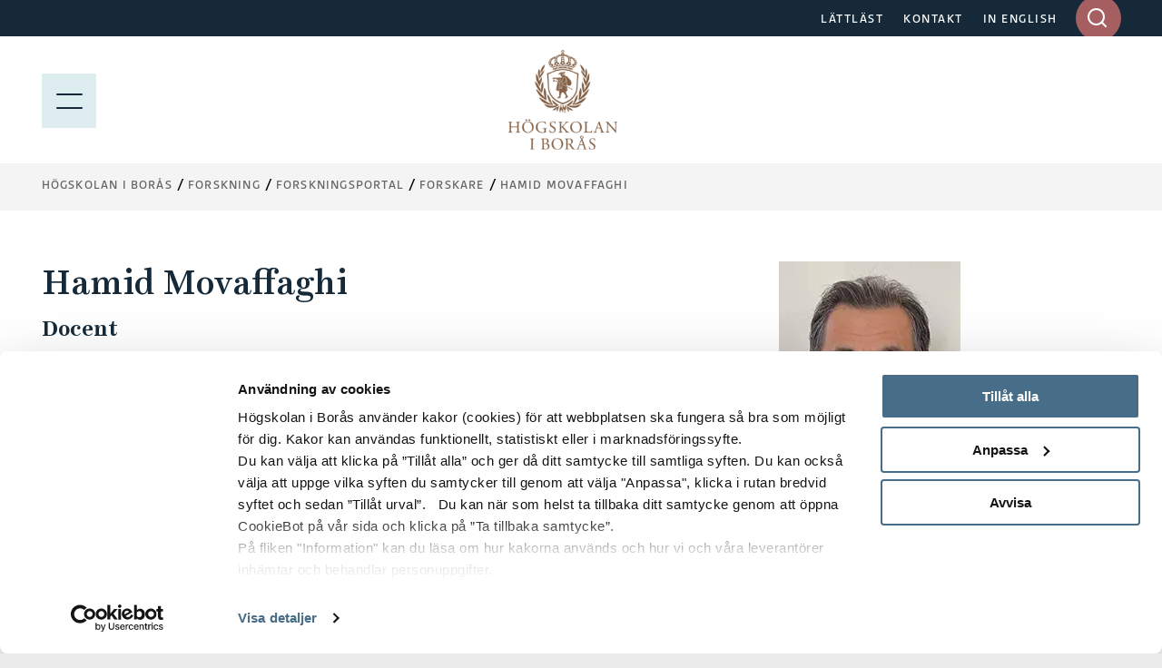

--- FILE ---
content_type: text/html; charset=utf-8
request_url: https://www.hb.se/forskning/forskningsportal/forskare/HAMO/
body_size: 12562
content:
<!DOCTYPE html>
<html lang="sv">
<head>
  <meta charset="utf-8">
  <meta name="viewport" content="width=device-width, initial-scale=1.0">
  <meta http-equiv="X-UA-Compatible" content="IE=edge">

  <title>Hamid Movaffaghi - Högskolan i Borås</title>

  <!-- styles -->
  <link rel="stylesheet" href="/build/css/main.css?cachebust=2-4-1-0">
  <link rel="stylesheet" href="https://use.typekit.net/ckl2ezo.css">

  <!-- favicons -->
  <link rel="icon" type="image/png" sizes="32x32" href="/img/favicons/favicon-32x32.png">
  <link rel="icon" type="image/png" sizes="16x16" href="/img/favicons/favicon-16x16.png">
  <link rel="apple-touch-icon" sizes="180x180" href="/img/favicons/apple-touch-icon.png">
  <link rel="mask-icon" href="/img/favicons/safari-pinned-tab.svg">
  <link rel="manifest" href="/img/favicons/site.webmanifest">

  
<meta name="msapplication-TileColor" content="#2f2f2f">
<meta name="theme-color" content="#ffffff">

<meta name="viewport" content="width=device-width, initial-scale=1">
<meta name="description" content="">

<meta property="og:title" content="Hamid Movaffaghi" />
<meta property="og:type" content="website" />
<meta property="og:url" content="https://www.hb.se/forskning/forskningsportal/forskare/HAMO/" />
<meta property="og:image:height" content="2000" />
<meta property="og:image:width" content="2000" />

    <meta property="og:image" content="/globalassets/global/hb---externt/installningar/akademiplatsen-augusti-2023-foto-anna-sigge-6-copy.jpg?quality=80&amp;v=9613265" />

<meta property="og:site_name" content="H&#xF6;gskolan i Bor&#xE5;s" />
<meta property="og:description" content="" />

  <meta name="twitter:card" content="summary">
  <meta name="twitter:site" content="@hogskolaniboras">
  <meta name="twitter:creator" content="@hogskolaniboras">
  <meta name="twitter:description" content="">
  <meta name="twitter:title" content="Hamid Movaffaghi">
    <meta name="twitter:image" content="/globalassets/global/hb---externt/installningar/akademiplatsen-augusti-2023-foto-anna-sigge-6-copy.jpg?quality=80&amp;v=9613265">


  <!-- HTML5 shim, for IE6-8 support of HTML5 elements -->
  <!--[if lt IE 9]>
      <script src="/js/libs/html5shiv.js?cachebust=2-4-1-0"></script>
      <script src="/js/libs/respond.min.js?cachebust=2-4-1-0"></script>
      <script src="/js/libs/rem.min.js?cachebust=2-4-1-0"></script>
  <![endif]-->
      <!-- RenderScripts "Header" Begin -->
<script id="Cookiebot" src="https://consent.cookiebot.com/uc.js" data-cbid="63ec971e-da48-437b-865c-11550307a95a" data-blockingmode="auto" ></script>      <!-- RenderScripts "Header" End -->
      <!-- RenderScripts "Header" Begin -->
<!-- ImBox -->
<script >
var _sid = '1177';
(function() {
var se = document.createElement('script'); se.type = 'text/javascript'; se.async = true;
se.src = ('https:' == document.location.protocol ? 'https://' : 'http://') + 'files.imbox.io/app/dist/initWidget.js';
se.setAttribute('data-cookieconsent', 'necessary');
var s = document.getElementsByTagName('script')[0]; s.parentNode.insertBefore(se, s);
})();

var _imbox = _imbox || []; _imbox.push(['addWidget', '1301']);
</script><!-- //ImBox Script -->      <!-- RenderScripts "Header" End -->
      <!-- RenderScripts "Header" Begin -->
<script >/*<![CDATA[*/(function() {var sz = document.createElement('script'); sz.type = 'text/javascript'; sz.async = true;sz.src = '//siteimproveanalytics.com/js/siteanalyze_7399.js';
sz.setAttribute('data-cookieconsent', 'necessary');
var s = document.getElementsByTagName('script')[0]; s.parentNode.insertBefore(sz, s);})();/*]]>*/</script>      <!-- RenderScripts "Header" End -->

  

   

</head>
<body itemscope itemtype="http://schema.org/WebPage" class="theme-green nav-open nav-is-visible nav-opened" data-recaptcha-site-key="6LeNPjscAAAAAFC89AHTdzCXwg37924N6bgtDrxa" data-auth-expiration="" data-menu-collapsed="False">
      <!-- RenderScripts "BodyTop" Begin -->
<script src="https://static.rekai.se/bf5453d9.js" defer></script>      <!-- RenderScripts "BodyTop" End -->


  <div id="page-container-full" class="mobile-menu-slideout main-site">
    <div class="page-wrapper">
      <a href="#main-content" accesskey="s" class="usability--visuallyhidden usability--focusable skip-link">Hoppa till huvudinnehållet</a>

      


      
<header class="page-header">

  <!--googleoff: all-->
<!--[if lt IE 8]>
<p class="browsehappy">
får du en bättre surfupplevelse.
				
</p>
<![endif]-->
<p class="browsehappy is-visible-nojs no-print">
  <span class="browsehappy__icon icon icon-exclamation-triangle" aria-hidden="true"></span>
  .
				
</p>
<!--googleon: all-->


  <a href="#main-content" accesskey="s" class="usability--visuallyhidden usability--focusable">Hoppa till huvudinnehållet</a>

  <div class="page-header__topbar">
    <div class="layout--width-constrained">
      <div class="grid">
        <div class="grid__width-100 grid__width-100--small grid__cell page-header__topbar__column page-header__topbar__column--right">
          <nav class="page-header__nav" aria-label="Toppmeny länkar">
            <ul>
                <li>
                  <a href="/genvagar/lattlast/">L&#xC4;TTL&#xC4;ST</a>
                </li>
                <li>
                  <a href="/genvagar/kontakt/">KONTAKT</a>
                </li>
                <li>
                  <a href="/en/research/research-portal/researchers/HAMO/">IN ENGLISH</a>
                </li>
            </ul>
          </nav>

          <form id="headerQuickSearch" method="get" action="/sokresultat/" data-type="inputSearch" data-ajaxurl="/api/hb/site/search" class="input-search">
  <div class="search-form-wrapper" aria-controls="input-search-results">
    <label id="input-search-label" for="searchbar" class="usability--visuallyhidden">
      Ange sökord i desktop
    </label>
    <input type="text" name="q" id="searchbar" class="input-search__field" maxlength="50" autocomplete="off" role="combobox" aria-expanded="false" />
    <input type="hidden" id="lang" name="lang" value="sv" />
    <div id="submit-button-container">
      <button type="submit" class="btn btn--brown-red input-search__submit" aria-label="Sök på hela sajten">
        <span class="icon icon-search" aria-hidden="true"></span>
      </button>
    </div>
    <div class="input-search__results is-hidden" aria-labelledby="input-search-label" id="input-search-results" aria-hidden="true">
      <p class="input-search__results__heading">
        Sökresultat
      </p>
      <div class="loader is-hidden"></div>
    </div>
  </div>
</form>


        </div>
      </div>
    </div>
  </div>

  
<div class="page-header__menubar page-header__menubar--color  main-header">
  <div class="layout--width-constrained">
    <div class="page-header__mobile-menu menu-opened">
      <a href="#" id="menu-button" aria-expanded="true" class="hamburger-icon hamburger-icon--modifier" aria-label="Visa meny">
        <span></span>
        <p class="page-header__mobile-menu--text menu-button usability--visuallyhidden" aria-hidden="true">MENY</p>
        <img src="/img/icons/meny.svg" alt="Menu" loading="lazy" />
      </a>
      <a href="#" id="search-button" aria-expanded="false" class="page-header__search">
        <span class="icon icon-search"></span>
        <p class="usability--visuallyhidden">Visa sök på sajten</p>
      </a>
      <a href="#" id="search-close-button" aria-expanded="true" class="page-header__search page-header__search-close">
        <span class="icon icon-x"></span>
        <p class="usability--visuallyhidden">Stäng söket</p>
      </a>
    </div>
    <a href="/" class="page-header__mobile-menu--home-link menu-opened-logo page-header__mobile-logo-link">
      <img src="/globalassets/vektorbilder/logotyper-desktop/hb_logo.png" class="page-header__logo-desktop page-header__logo-desktop--main logo-desktop-hide" alt="Högskolan i Borås" loading="lazy" />
        <img src="/img/hb_logo_mobile.jpg" class="page-header__logo-desktop page-header__logo-mobile" alt="Högskolan i Borås" loading="lazy" />
    </a>
  </div>
</div>

  
<div class="mobile-search" id="mobile-search">
  <form method="get" action="/sokresultat/" data-ajaxurl="/api/hb/site/search" data-type="mobileSearch" aria-controls="mobile-search-results" autocomplete="off">
    <div class="searchbar searchbar--blue searchbar--color">
      <div class="layout--width-constrained">
        <h2 class="searchbar__heading">
          Sök på hela webbsidan
        </h2>
        <div class="searchbar__wrapper">
          <div class="searchbar__fields-wrapper">
            <div class="searchbar__input-field">
              <input type="text" id="mobile-search-field"
                     name="q"
                     maxlength="50"
                     placeholder="Sök på hela sajten"
                     aria-label="Ange sökord i mobil" />
              <button type="reset" class="searchbar__reset-mobile btn" aria-label="Rensa sökfältet">
                <span class="icon icon-x-altx-alt"></span>
              </button>
            </div>
            <button type="submit" class="btn btn--brown-red btn--search">
              Sök
              <span class="usability--visuallyhidden">i mobil</span>
            </button>
          </div>
        </div>
      </div>
    </div>
  </form>
  <div class="layout--width-constrained mobile-search__wrapper">
    <div class="mobile-search__link-block">
      <h2 class="block-section__subheading block-section__subheading--mobile-search is-hidden">
        Sökförslag
      </h2>
      <div id="mobile-search-results">
        <div class="loader is-hidden"></div>
      </div>
        <div class="text">
          
<p><strong>Genv&auml;gar</strong></p>
<ul>
<li><a href="/bibliotekshogskolan/" rel="noopener">Biblioteksh&ouml;gskolan</a></li>
<li><a href="/textilhogskolan/" rel="noopener">Textilh&ouml;gskolan</a></li>
<li><a href="/forskning/forskningsportal/forskningomraden/biblioteks--och-informationsvetenskap/">Biblioteks- och informationsvetenskap</a></li>
<li><a href="/forskning/forskningsportal/forskningomraden/handel-och-it/">Handel och it</a></li>
<li><a href="/forskning/forskningsportal/forskningomraden/manniskan-i-varden/">M&auml;nniskan i v&aring;rden</a></li>
<li><a href="/forskning/forskningsportal/forskningomraden/pedagogiskt-arbete/">Pedagogiskt arbete</a></li>
<li><a href="/forskning/forskningsportal/forskningomraden/resursatervinning/">Resurs&aring;tervinning</a></li>
<li><a href="/forskning/forskningsportal/forskningomraden/textil-och-mode/">Textil och mode</a></li>
<li><a href="/utbildning/omraden/polis/polisprogrammet/">Polisutbildning</a></li>
<li><a href="https://scienceparkboras.se/" target="_blank" rel="noopener">Science Park Bor&aring;s</a></li>
</ul>
        </div>
    </div>
  </div>
</div>

</header>


      <div id="page-container" class="main-layout-container">
        <main id="main-content" tabindex="-1">


            <div class="horizontal-navbar">
              <div class="layout--width-constrained">
                
  <div class="breadcrumbs--wrapper">
    <ul itemprop="breadcrumb" class="breadcrumbs">
        <li class="breadcrumbs__item">
            <a href="/">H&#xF6;gskolan i Bor&#xE5;s</a>
        </li>
        <li class="breadcrumbs__item">
            <a href="/forskning/">Forskning</a>
        </li>
        <li class="breadcrumbs__item">
            <a href="/forskning/forskningsportal/">Forskningsportal</a>
        </li>
        <li class="breadcrumbs__item">
            <a href="/forskning/forskningsportal/forskare/">Forskare</a>
        </li>
        <li class="breadcrumbs__item">
            <a href="/forskning/forskningsportal/forskare/HAMO/">Hamid Movaffaghi</a>
        </li>
    </ul>
  </div>


                
  <button type="button" id="eduCartNav" class="educart__nav icon icon-bookmark"
          data-tippy-content="Visa lista över dina sparade utbildningar"
          data-add-action="/cart/add"
          data-remove-action="/cart/remove"
          aria-controls="educartSideMenu"
          aria-expanded="false"
          hidden>
    <div class="badge"></div>
  </button>


              </div>
            </div>



          <article class="article" aria-label="Hamid Movaffaghi">
  <div class="layout--width-constrained">
    <div class="contact">
      <div class="contact__content">

        <div class="contact__top-section">
    <header>
      <h1 class="article__headline">
        Hamid Movaffaghi
      </h1>
          <h2 class="article__byline">
              <span class="contact__subheading">Docent</span>
              <span class="contact__subheading">Universitetslektor</span>
          </h2>
    </header>
      <div class="contact__info">
          <p>
            Akademin f&#xF6;r textil, teknik och ekonomi (inklusive Textilh&#xF6;gskolan)<br />
              &mdash; Institutionen f&#xF6;r resurs&#xE5;tervinning och samh&#xE4;llsbyggnad
          </p>
      </div>
    <div class="contact__info">
          <p>
            <span>
              Telefonnummer:
            </span>
            <span>
              
033-435 4620
            </span>
          </p>

        <p>
          <span>
            E-post:
          </span>
          <span>
            <a href="mailto:hamid.movaffaghi@hb.se">hamid.movaffaghi@hb.se</a>
          </span>
        </p>

        <p>
          <span>
            Rumsnummer:
          </span>
          <span>
            D827
          </span>
        </p>

    </div>
        </div>

          <div class="text">
            
<p>Jag &auml;r universitetslektor i byggnadsteknik och docent i konstruktionsteknik vid Institutionen f&ouml;r Ingenj&ouml;rsvetenskap i H&ouml;gskolan i Bor&aring;s. Mitt arbete best&aring;r av undervisning, handledning och forskning. Jag har en civilingenj&ouml;rsexamen i v&auml;g- och vattenbyggnadsteknik med specialisering inom ber&auml;kningsmekanik &aring;r 1990. Jag har ocks&aring; disputerat i &auml;mnet byggnadsmekanik p&aring; Chalmers tekniska h&ouml;gskola &aring;r 2007.</p>
<p>Min kompetens omfattar b&aring;de numeriska metoder f&ouml;r strukturmekaniska analyser med fokus p&aring; FEM och optimeringsalgoritmer, och kunskaper inom konstruktionsteknik.</p>
<p>Jag &auml;r kvalitetssamordnare f&ouml;r forskning och utbildning vid Akademin f&ouml;r textil, teknik och ekonomi.</p>
<h3>Undervisning</h3>
<p>F&ouml;r n&auml;rvarande undervisar jag Datorst&ouml;dd konstruktionsteknik, Mekanik och h&aring;llfasthetsl&auml;ra och Geoteknik och geokonstruktioner p&aring; grundniv&aring;. Tidigare har jag undervisat ett flertal kurser p&aring; flera l&auml;ros&auml;ten som CTH, KAU, LNU och JU b&aring;de p&aring; grundniv&aring; och magister- och mastersniv&aring;. Jag brukar ocks&aring; varje &aring;r handleda och examinera ett antal examensarbeten.</p>
<h3>Forskning</h3>
<p>Inom forskning &auml;r jag s&auml;rskilt intresserad av utformningen av h&aring;llbara konstruktioner. Delar av min p&aring;g&aring;ende forskning bygger p&aring; till&auml;mpning och utveckling av algoritmer f&ouml;r multikriterieanalys f&ouml;r val av koncept inom produktutveckling. Jag forskar ocks&aring; med automatiskt kopplingen av kommersiella datorprogram som bygger p&aring; optimeringsalgoritmer och FEM.</p>
<p>Forskningen bedriver jag i samverkan med forskarkollegor, p&aring; b&aring;de H&ouml;gskolan i Bor&aring;s och Tekniska H&ouml;gskolan i J&ouml;nk&ouml;ping. I ett par fall har vi samverkat med b&aring;de tillverkningsf&ouml;retag och mjukvaruf&ouml;retag som &auml;r intresserade av nya eller f&ouml;rb&auml;ttrade produkter som forskningsresultaten kan leda till.&nbsp;</p>
<p>&nbsp;</p>


              <h2>
                Uppdrag
              </h2>

<p>Jag &auml;r jurymedlem i stipendiekommitt&eacute;n hos G&ouml;teborgs Byggm&auml;staref&ouml;rening och bed&ouml;mer &aring;rligen examensarbeten p&aring; b&aring;de 15 och 30 HP f&ouml;r utdelning av stipendiet Byggm&auml;staren.</p>          </div>

            <div class="grid contact__top-section contact-page">
    <div class="grid__cell grid__width-100">
      <h2 class="article__byline article__byline--slim">
        Bihandledare för följande doktorander
      </h2>
    </div>

<div class="grid__cell grid__width-50 grid__width-100--small"><article class="contact-block" aria-label="Habib Loubani">
  <div class="contact-block__content">
    <header>
      <a href="/forskning/forskningsportal/forskare/halo/">
        <h1 class="contact-block__heading">
          Habib Loubani
        </h1>
          <p class="contact-block__subheading">
            Doktorand
          </p>
      </a>
    </header>
    <div>
        <p class="contact-block__text">
          
033-435 4066
        </p>
        <p class="contact-block__text">
          <a href="mailto:habib.loubani@hb.se">habib.loubani@hb.se</a>
        </p>
    </div>
  </div>


<picture>
  <source type="image/webp"
          srcset="/globalassets/global/hb---externt/personalfoto/halo.jpg?format=webp&amp;width=400&amp;rmode=min 400w" />
  <img src="/globalassets/global/hb---externt/personalfoto/halo.jpg?width=400&amp;rmode=min"
       srcset="/globalassets/global/hb---externt/personalfoto/halo.jpg?width=400&amp;rmode=min 400w"
       loading="lazy"
       alt=""
       class="contact-block__image" />
</picture>
</article>
</div>            </div>
          <div class="text">
              <p>
                <a href="https://hb.diva-portal.org/smash/resultList.jsf?format=mods&amp;searchType=RESEARCH&amp;language=sv&amp;onlyFullText=false&amp;aq=%5B%5B{%27personId%27%3A%27hamo%27}%5D%5D&amp;sortOrder=dateIssued_sort_desc&amp;sortOrder2=dayCreated_desc&amp;noOfRows=20" target="_blank">Till forskarens publikationer i DiVA (Digitala Vetenskapliga Arkivet)</a>
              </p>
              <h2>
                Avhandlingstitel
              </h2>
              <p >
                Movaffaghi, H. (2007). Structural Earthquake Response Analysis. Diss. G&#xF6;teborg: Chalmers Tekniska h&#xF6;gskolan. 
              </p>
          </div>
      </div>

      <div class="contact__image">
        

<picture>
  <source type="image/webp"
          srcset="/globalassets/global/hb---externt/personalfoto/hamo.jpg?format=webp" />
  <img src="/globalassets/global/hb---externt/personalfoto/hamo.jpg"
       loading="lazy"
       alt="" />
</picture>

      </div>
    </div>
  </div>

    <div class="layout--width-constrained">
      


      

      

      
<section id="accordion-activeProjects" class="accordion accordion--list" aria-labelledby="accordion-activeProjects-header">
  <header class="accordion__header">
    <div class="accordion__header__wrapper">
      <h2 class="accordion__heading" id="accordion-activeProjects-header">
        P&#xE5;g&#xE5;ende forskningsprojekt
      </h2>
    </div>
    <p class="accordion__button">
      <a href="#activeProjects" aria-controls="activeProjects" aria-expanded="false" data-type="toggle" data-toggletext="<span class='usability--visuallyhidden'>Stäng P&#xE5;g&#xE5;ende forskningsprojekt</span>">
        <span class="usability--visuallyhidden">Expandera P&#xE5;g&#xE5;ende forskningsprojekt</span>
      </a>
    </p>
  </header>
  <div id="activeProjects" class="toggle-content" aria-hidden="true">
    <div class="accordion__content">

  <ul class="link-list link-list--research">
      <li class="link-list__item link-list__item--icon">
    <a href="/forskning/forskningsportal/projekt/visuell-ljuskommunikation-for-en-saker-arbetsmiljo-pa-byggarbetsplatser/" >
    <p class="link-list__item__title link-list__item__title--blue">
        <span class="icon icon-eye"></span>
        <span>Visuell ljuskommunikation för en säker arbetsmiljö på byggarbetsplatser</span>
    </p>
      <p class="link-list__text">
        Startdatum: 2025-01-20 &mdash; Slutdatum: 2026-01-20
      </p>
    </a>
      </li>
  </ul>

    </div>
  </div>
</section>

      
<section id="accordion-inactiveProjects" class="accordion accordion--list" aria-labelledby="accordion-inactiveProjects-header">
  <header class="accordion__header">
    <div class="accordion__header__wrapper">
      <h2 class="accordion__heading" id="accordion-inactiveProjects-header">
        Avslutade forskningsprojekt
      </h2>
    </div>
    <p class="accordion__button">
      <a href="#inactiveProjects" aria-controls="inactiveProjects" aria-expanded="false" data-type="toggle" data-toggletext="<span class='usability--visuallyhidden'>Stäng Avslutade forskningsprojekt</span>">
        <span class="usability--visuallyhidden">Expandera Avslutade forskningsprojekt</span>
      </a>
    </p>
  </header>
  <div id="inactiveProjects" class="toggle-content" aria-hidden="true">
    <div class="accordion__content">

  <ul class="link-list link-list--research">
      <li class="link-list__item link-list__item--icon">
    <a href="/forskning/forskningsportal/projekt/multi-kriterieanalys-for-hallbar-byggprocess-med-fokus-pa-klimatpaverkan-och-byggkostnader/" >
    <p class="link-list__item__title link-list__item__title--blue">
        <span class="icon icon-eye"></span>
        <span>Multi-kriterieanalys för hållbar byggprocess med fokus på klimatpåverkan och byggkostnader</span>
    </p>
      <p class="link-list__text">
        Startdatum: 2017-12-20 &mdash; Slutdatum: 2019-12-20
      </p>
    </a>
      </li>
  </ul>

    </div>
  </div>
</section>

      
<section id="accordion-c1b5e9ba-97cb-32a6-909a-5721e98f5113" class="accordion accordion--list" aria-labelledby="accordion-c1b5e9ba-97cb-32a6-909a-5721e98f5113-header">
  <header class="accordion__header">
    <div class="accordion__header__wrapper">
      <h2 class="accordion__heading" id="accordion-c1b5e9ba-97cb-32a6-909a-5721e98f5113-header">
        Omr&#xE5;den
      </h2>
    </div>
    <p class="accordion__button">
      <a href="#c1b5e9ba-97cb-32a6-909a-5721e98f5113" aria-controls="c1b5e9ba-97cb-32a6-909a-5721e98f5113" aria-expanded="false" data-type="toggle" data-toggletext="<span class='usability--visuallyhidden'>Stäng Omr&#xE5;den</span>">
        <span class="usability--visuallyhidden">Expandera Omr&#xE5;den</span>
      </a>
    </p>
  </header>
  <div id="c1b5e9ba-97cb-32a6-909a-5721e98f5113" class="toggle-content" aria-hidden="true">
    <div class="accordion__content">

  <ul class="link-list link-list--research">
      <li class="link-list__item">
    <a href="/forskning/forskningsportal/forskningomraden/resursatervinning/" >
    <p class="link-list__item__title link-list__item__title--blue">
        <span>Resursåtervinning</span>
    </p>
      <p class="link-list__notes">
        Den flervetenskapliga forskningsmiljön Swedish Centre for Resource Recovery (SCRR) inom området Resursåtervinning bedriver världsledande forsk...
      </p>
    </a>
      </li>
  </ul>

    </div>
  </div>
</section>

      

      
<section id="accordion-30c7fcb9-453e-3d48-ab2e-4a7e697a2de7" class="accordion accordion--list" aria-labelledby="accordion-30c7fcb9-453e-3d48-ab2e-4a7e697a2de7-header">
  <header class="accordion__header">
    <div class="accordion__header__wrapper">
      <h2 class="accordion__heading" id="accordion-30c7fcb9-453e-3d48-ab2e-4a7e697a2de7-header">
        Forskargrupper
      </h2>
    </div>
    <p class="accordion__button">
      <a href="#30c7fcb9-453e-3d48-ab2e-4a7e697a2de7" aria-controls="30c7fcb9-453e-3d48-ab2e-4a7e697a2de7" aria-expanded="false" data-type="toggle" data-toggletext="<span class='usability--visuallyhidden'>Stäng Forskargrupper</span>">
        <span class="usability--visuallyhidden">Expandera Forskargrupper</span>
      </a>
    </p>
  </header>
  <div id="30c7fcb9-453e-3d48-ab2e-4a7e697a2de7" class="toggle-content" aria-hidden="true">
    <div class="accordion__content">

  <ul class="link-list link-list--research">
      <li class="link-list__item">
    <a href="/forskning/forskningsportal/forskargrupper/byggteknik/" >
    <p class="link-list__item__title link-list__item__title--blue">
        <span>Byggteknik</span>
    </p>
      <p class="link-list__notes">
        Forskning inom samhällsbyggnad fokuserar på de stora utmaningar samhället står inför när det gäller nybyggnation och renovering samt resurshållning i byggsektorn.
      </p>
    </a>
      </li>
  </ul>

    </div>
  </div>
</section>

      

    </div>
  

</article>



        </main>
        

<footer class="page-footer">
        <div class="page-footer__content">
            <div class="layout--width-constrained">
                <div class="grid">

                                <div class="grid__width-25 grid__width-100--medium grid__width-100--small grid__cell page-footer__hidden-mobile">
                    <div class="page-footer__logo">
                        <img src="/globalassets/vektorbilder/logotyper-mobil/hb_sv_white.svg" alt="Högskolan i Borås - logotyp" loading="lazy">
                    </div>
                <div class="text text--small" >
                    
<p><strong>Postadress </strong>H&ouml;gskolan i Bor&aring;s<br />501 90 Bor&aring;s</p>
<p><strong>Bes&ouml;ksadress </strong>All&eacute;gatan 1 (reception)</p>
<p><strong>Telefon </strong>033-435 40 00</p>
                </div>
            </div>

                                <div class="grid__width-25 grid__width-100--medium grid__width-100--small grid__cell page-footer__links">
                <div class="text text--small" >
                    
<p><strong>Genv&auml;gar</strong></p>
<ul>
<li><a href="/bibliotekshogskolan/" rel="noopener">Biblioteksh&ouml;gskolan</a></li>
<li><a href="/textilhogskolan/" rel="noopener">Textilh&ouml;gskolan</a></li>
<li><a href="/forskning/forskningsportal/forskningomraden/biblioteks--och-informationsvetenskap/">Biblioteks- och informationsvetenskap</a></li>
<li><a href="/forskning/forskningsportal/forskningomraden/handel-och-it/">Handel och it</a></li>
<li><a href="/forskning/forskningsportal/forskningomraden/manniskan-i-varden/">M&auml;nniskan i v&aring;rden</a></li>
<li><a href="/forskning/forskningsportal/forskningomraden/pedagogiskt-arbete/">Pedagogiskt arbete</a></li>
<li><a href="/forskning/forskningsportal/forskningomraden/resursatervinning/">Resurs&aring;tervinning</a></li>
<li><a href="/forskning/forskningsportal/forskningomraden/textil-och-mode/">Textil och mode</a></li>
<li><a href="/utbildning/omraden/polis/polisprogrammet/">Polisutbildning</a></li>
<li><a href="https://scienceparkboras.se/" target="_blank" rel="noopener">Science Park Bor&aring;s</a></li>
</ul>
                </div>
            </div>

                                <div class="grid__width-25 grid__width-100--medium grid__width-100--small grid__cell page-footer__links page-footer__one-col-small">
                <div class="text text--small" >
                    
<p><strong>Popul&auml;ra l&auml;nkar</strong></p>
<ul>
<li><a href="/utbildning/">Utbildningar</a></li>
<li><a href="/forskning/">Forskning</a></li>
<li><a href="/student/">Student</a></li>
<li><a href="/anstalld/">Anst&auml;lld</a></li>
<li><a href="/alumn/">Alumn</a></li>
<li><a href="/om-hogskolan/jobba-hos-oss/">Jobba hos oss</a></li>
<li><a href="/genvagar/press-och-media/">Press och media</a></li>
<li><a href="/genvagar/om-webbplatsen/">Om webbplatsen</a></li>
<li><a href="/genvagar/om-webbplatsen/integritetspolicy/">Integritetspolicy</a></li>
<li><a href="/genvagar/om-webbplatsen/tillganglighetsredogorelse/" target="_top">Tillg&auml;nglighetsredog&ouml;relse</a></li>
</ul>
                </div>
            </div>


                        <div class="grid__width-25 grid__width-100--small grid__cell">
                            <div class="page-footer__social">
                                <h2 class="page-footer__heading" >Sociala Medier</h2>
                                
<ul>
      <li class="">
        <a href="https://www.facebook.com/hogskolaniboras/" class="page-footer__social__item" title="F&#xF6;lj oss p&#xE5; Facebook" target="_blank">
            <span class="icon icon-facebook"></span>
          <span style="color:rgb(205, 205, 205)">Facebook</span>
        </a>
      </li>
      <li class="">
        <a href="https://www.youtube.com/user/UniversityofBoras" class="page-footer__social__item" title="F&#xF6;lj oss p&#xE5; YouTube!" target="_blank">
            <span class="icon icon-youtube"></span>
          <span style="color:rgb(205, 205, 205)">YouTube</span>
        </a>
      </li>
      <li class="">
        <a href="https://www.instagram.com/hogskolaniboras/" class="page-footer__social__item" title="F&#xF6;lj oss p&#xE5; Instagram!" target="_blank">
            <span class="icon icon-instagram"></span>
          <span style="color:rgb(205, 205, 205)">Instagram</span>
        </a>
      </li>
      <li class="">
        <a href="https://se.linkedin.com/school/hogskolan-i-boras/" class="page-footer__social__item" title="F&#xF6;lj oss p&#xE5; LinkedIn!" target="_blank">
            <span class="icon icon-linkedin"></span>
          <span style="color:rgb(205, 205, 205)">LinkedIn</span>
        </a>
      </li>
      <li class="">
        <a href="/om-hogskolan/aktuellt/nyhetsarkiv/rss" class="page-footer__social__item" title="RSS-fl&#xF6;de f&#xF6;r nyheter fr&#xE5;n H&#xF6;gskolan i Bor&#xE5;s" target="_self">
            <span class="icon icon-rss"></span>
          <span style="color:rgb(205, 205, 205)">RSS</span>
        </a>
      </li>
</ul>

                            </div>
                        </div>
                </div>
            </div>
        </div>
        <div class="page-footer__copyright">
            <div class="layout--width-constrained">
                <div class="text text--small no-margin-bottom">
                    <p>© 2025 Högskolan i Borås</p>
                </div>
            </div>
        </div>
        <div class="page-footer__iso-wrapper">
            <div class="layout--width-constrained">
                    <a href="/om-hogskolan/strategier-och-kvalitet/hallbar-utveckling/" title="Hållbar utveckling" class="page-footer__iso">
                        <img src="/img/iso-cert-SE.gif" alt="Certifierad ISO 14001" loading="lazy" />
                    </a>
            </div>
        </div>
</footer>


      </div>
    </div>
  </div>

  <script>
    var mainConfig = {
      menuAjaxPath: '/api/hb/navigation/80469', // Use this if the mobile menu is uspposed to use ajax to load the menu tree.
      menuAjaxActivePane: '80469', // The id of the current page menu pane (when using ajax),
      i18n: {
        courses: 'Kurser',
        programmes: 'Program',
        coursePackages: 'Kurspaket',
        description: 'Beskrivning',
        prerequisite: 'Förkunskapskrav',
        degree: 'Examen',
        language: 'Språk',
        semester: 'Termin',
        credits: 'Omfattning',
        location: 'Ort',
        studyType: 'Studieform',
        studyTime: 'Studietid',
        lastEnrollDate: 'Sista anmälningsdag',
        lastEnrollment: 'Sista anmälan',
        application: 'Anmälan',
        moreInformation: 'Mer information',
        cancelled: 'Inställt',
        programmeOccasions: 'Aktuella programtillfällen för',
        courseOccasions: 'Aktuella kurstillfällen för',
        expand: 'Expandera',
        close: 'Fäll ihop',
        menu: 'Meny',
        closeAccordion: 'Stäng'
      }
    };
  </script>

  <script src="/js/libs/jquery.min.js?cachebust=2-4-1-0"></script>
  <script src="/js/libs/modernizr-custom.js?cachebust=2-4-1-0" defer></script>
  <script src="/js/libs/jquery.fancybox.min.js?cachebust=2-4-1-0" defer></script>


  <script src="https://www.google.com/recaptcha/api.js?render=6LeNPjscAAAAAFC89AHTdzCXwg37924N6bgtDrxa" defer></script>
<script defer="defer" src="/Util/Find/epi-util/find.js"></script>
<script>
document.addEventListener('DOMContentLoaded',function(){if(typeof FindApi === 'function'){var api = new FindApi();api.setApplicationUrl('/');api.setServiceApiBaseUrl('/find_v2/');api.processEventFromCurrentUri();api.bindWindowEvents();api.bindAClickEvent();api.sendBufferedEvents();}})
</script>


  

  <script src="/build/js/main.js?cachebust=2-4-1-0" defer></script>

    
  <div id="educartSideMenu" class="educart__menu">
    <button type="button" class="cart-close nav-button small-text">
      Stäng
      <img src="/img/ps-icons/close_blue.svg" loading="lazy" alt="close">
    </button>
    <div class="cart-body">
      <div class="menu menu--cart">
        <header class="cart-header">
          <h2>
            Sparade utbildningar
          </h2>
        </header>
        <div class="cart-items">
          
  <div class="cart-empty">
    Du har inga utbildningar i din kundvagn
  </div>

        </div>
        <div class="cart-footer">
          <button type="button" class="cart-send small-text" aria-controls="cartMailMenu" aria-expanded="false">
            <span class="icon icon-mail"></span>
            Mejla
          </button>
        </div>
      </div>
      <div class="menu menu--mail submenu" id="cartMailMenu">
        <button type="button" class="submenu-close nav-button small-text arrow-icon-wrapper" aria-controls="cartMailMenu" aria-expanded="false">
          <span class="icon icon-chevron-left arrow-icon"></span>
          Tillbaka
        </button>
        

<section class="block-section" aria-label="Sparade utbildningar">
  <div class="layout--width-constrained">
    <div class="grid block-section__wrapper">
      <div class="grid__width-100 grid__width-100--small grid__cell">
        <div class="form">
          <form method="post" action="/EPiServer.Forms/DataSubmit/Submit" enctype="multipart/form-data" data-type="episerverForm" data-server-error-message="Ett fel inträffade, vänligen försök igen med en annan webbläsare. Om problemet kvarstår trots det, kontakta kommunikation@hb.se" data-validation-error-message="Formuläret innehåller {0} fel:" novalidate>
            <header class="form__header">
                <h2 class="form__headline" >
                  Sparade utbildningar
                </h2>


                <p class="form__required-description">
                  Obligatoriska f&#xE4;lt &#xE4;r markerade med en asterisk (<abbr class="form__required-mark" title="Obligatoriskt">*</abbr>).
                </p>

              <div class="form__message">
              </div>
            </header>

              <div class="form__fields-holder">
                <div class="form__hidden-fields">
                  <input type="hidden" name="__FormGuid" value="d71c6549-2a16-4005-a1a0-23dbc7896e20" />
                  <input type="hidden" name="__FormHostedPage" value="80469" />
                  <input type="hidden" name="__FormLanguage" value="sv" />
                  <input type="hidden" name="__FormCurrentStepIndex" value="0" />
                  <input type="hidden" name="__FormSubmissionId" value="" />
                  <input name="__RequestVerificationToken" type="hidden" value="CfDJ8K_t5Jdxx1JIoT8dGGEvb29XqON7-6TOwQ1fkjraAtNIs0kPb1H9ZkqV9UkYCHARJrcHxc5N7LYVj55y3szg5UaG8Mo-5l0diKDUGfX4M2gjC8-Rbq_FrpMEPrEnnJEddtEiIttL_K9uHZ4LvOghil0" />
                </div>

                    <section id="form-d71c6549-step-0">
<div class="form__item form__item--input-email">
  <label for="774b4039-f5ac-460b-9d46-c391404d0734">
    E-post 
      <abbr class="form__required-mark" title="Obligatoriskt">*</abbr>
  </label>
  <input type="email"
         id="774b4039-f5ac-460b-9d46-c391404d0734"
         name="__field_134782" required data-validation-message="Fältet är obligatoriskt." pattern="[a-zA-Z\d_\.\%\+\-]+@[\p{L}\d\.\-]+\.[a-zA-Z]{2,4}" data-pattern-message="Ange en giltig e-postadress." />
</div>
<div class="form__item form__item--input-textarea">
  <label for="36fc20bc-9b9f-4117-a1b8-8c0f155ea360">
    Meddelande 
  </label>
  <textarea id="36fc20bc-9b9f-4117-a1b8-8c0f155ea360"
            name="__field_134783"
            placeholder="Hej, jag tror att de h&#xE4;r utbildningarna skulle passa dig!"
            ></textarea>
</div>

<div class="form__item form__item--cart-items">
  <label for="58f8fb34-2737-4b04-978c-8d0e6a59cf3c">
    Sparade utbildningar
  </label>
  <ol id="cartContent">
  </ol>
  <template>
    <li>
      <span></span>
      <input type="hidden" name="__field_135630[]" />
    </li>
  </template>
</div>
<div class="form__item form__item--input-checkbox-single">
      <label for="ea8e7c5d-f389-4435-823b-9026052e77f2">
        <input id="ea8e7c5d-f389-4435-823b-9026052e77f2" name="__field_134786" type="checkbox" value="ConsentGDPR" data-required="true" data-validation-message="Fältet är obligatoriskt." />
        Jag samtycker och informeras om att mina personuppgifter som jag l&#xE4;mnar till er i samband med att jag f&#xE5;r detta mejl, sparas och anv&#xE4;nds f&#xF6;r statistik. Personuppgifterna tas bort av h&#xF6;gskolan efter 3 m&#xE5;nader. Mer information om v&#xE5;r behandling av personuppgifter och dina r&#xE4;ttigheter hittar du p&#xE5; v&#xE5;r webbplats. 
          <abbr class="form__required-mark" title="Obligatoriskt">*</abbr>
      </label>
</div>

<div class="form__item form__item--input-checkbox-single">
      <label for="4c077418-8fbf-44c0-9c39-a3a9b78589ce">
        <input id="4c077418-8fbf-44c0-9c39-a3a9b78589ce" name="__field_134785" type="checkbox" value="Nyhetsbrev"  />
        Jag vill g&#xE4;rna ta emot nyheter fr&#xE5;n H&#xF6;gskolan i Bor&#xE5;s! (Vi kommer inte spamma dig, vi lovar). 
      </label>
</div>


<button type="submit" class="form__button form__button--submit">
  Skicka
</button>                    </section>
                <div class="form__footer">
                  <div class="form__item form__recaptcha_disclaimer">
                    
            Denna webbplats skyddas av reCAPTCHA och omfattas av Googles
            <a href="https://policies.google.com/privacy" target="_blank">integritetspolicy</a> och
            <a href="https://policies.google.com/terms" target="_blank">användarvillkor</a>.
          
                  </div>
                </div>
              </div>
          </form>
        </div>
      </div>
    </div>
  </div>
</section>

      </div>
    </div>
  </div>


</body>
</html>



--- FILE ---
content_type: text/html; charset=utf-8
request_url: https://www.google.com/recaptcha/api2/anchor?ar=1&k=6LeNPjscAAAAAFC89AHTdzCXwg37924N6bgtDrxa&co=aHR0cHM6Ly93d3cuaGIuc2U6NDQz&hl=en&v=7gg7H51Q-naNfhmCP3_R47ho&size=invisible&anchor-ms=20000&execute-ms=15000&cb=sled1szf05ic
body_size: 48341
content:
<!DOCTYPE HTML><html dir="ltr" lang="en"><head><meta http-equiv="Content-Type" content="text/html; charset=UTF-8">
<meta http-equiv="X-UA-Compatible" content="IE=edge">
<title>reCAPTCHA</title>
<style type="text/css">
/* cyrillic-ext */
@font-face {
  font-family: 'Roboto';
  font-style: normal;
  font-weight: 400;
  font-stretch: 100%;
  src: url(//fonts.gstatic.com/s/roboto/v48/KFO7CnqEu92Fr1ME7kSn66aGLdTylUAMa3GUBHMdazTgWw.woff2) format('woff2');
  unicode-range: U+0460-052F, U+1C80-1C8A, U+20B4, U+2DE0-2DFF, U+A640-A69F, U+FE2E-FE2F;
}
/* cyrillic */
@font-face {
  font-family: 'Roboto';
  font-style: normal;
  font-weight: 400;
  font-stretch: 100%;
  src: url(//fonts.gstatic.com/s/roboto/v48/KFO7CnqEu92Fr1ME7kSn66aGLdTylUAMa3iUBHMdazTgWw.woff2) format('woff2');
  unicode-range: U+0301, U+0400-045F, U+0490-0491, U+04B0-04B1, U+2116;
}
/* greek-ext */
@font-face {
  font-family: 'Roboto';
  font-style: normal;
  font-weight: 400;
  font-stretch: 100%;
  src: url(//fonts.gstatic.com/s/roboto/v48/KFO7CnqEu92Fr1ME7kSn66aGLdTylUAMa3CUBHMdazTgWw.woff2) format('woff2');
  unicode-range: U+1F00-1FFF;
}
/* greek */
@font-face {
  font-family: 'Roboto';
  font-style: normal;
  font-weight: 400;
  font-stretch: 100%;
  src: url(//fonts.gstatic.com/s/roboto/v48/KFO7CnqEu92Fr1ME7kSn66aGLdTylUAMa3-UBHMdazTgWw.woff2) format('woff2');
  unicode-range: U+0370-0377, U+037A-037F, U+0384-038A, U+038C, U+038E-03A1, U+03A3-03FF;
}
/* math */
@font-face {
  font-family: 'Roboto';
  font-style: normal;
  font-weight: 400;
  font-stretch: 100%;
  src: url(//fonts.gstatic.com/s/roboto/v48/KFO7CnqEu92Fr1ME7kSn66aGLdTylUAMawCUBHMdazTgWw.woff2) format('woff2');
  unicode-range: U+0302-0303, U+0305, U+0307-0308, U+0310, U+0312, U+0315, U+031A, U+0326-0327, U+032C, U+032F-0330, U+0332-0333, U+0338, U+033A, U+0346, U+034D, U+0391-03A1, U+03A3-03A9, U+03B1-03C9, U+03D1, U+03D5-03D6, U+03F0-03F1, U+03F4-03F5, U+2016-2017, U+2034-2038, U+203C, U+2040, U+2043, U+2047, U+2050, U+2057, U+205F, U+2070-2071, U+2074-208E, U+2090-209C, U+20D0-20DC, U+20E1, U+20E5-20EF, U+2100-2112, U+2114-2115, U+2117-2121, U+2123-214F, U+2190, U+2192, U+2194-21AE, U+21B0-21E5, U+21F1-21F2, U+21F4-2211, U+2213-2214, U+2216-22FF, U+2308-230B, U+2310, U+2319, U+231C-2321, U+2336-237A, U+237C, U+2395, U+239B-23B7, U+23D0, U+23DC-23E1, U+2474-2475, U+25AF, U+25B3, U+25B7, U+25BD, U+25C1, U+25CA, U+25CC, U+25FB, U+266D-266F, U+27C0-27FF, U+2900-2AFF, U+2B0E-2B11, U+2B30-2B4C, U+2BFE, U+3030, U+FF5B, U+FF5D, U+1D400-1D7FF, U+1EE00-1EEFF;
}
/* symbols */
@font-face {
  font-family: 'Roboto';
  font-style: normal;
  font-weight: 400;
  font-stretch: 100%;
  src: url(//fonts.gstatic.com/s/roboto/v48/KFO7CnqEu92Fr1ME7kSn66aGLdTylUAMaxKUBHMdazTgWw.woff2) format('woff2');
  unicode-range: U+0001-000C, U+000E-001F, U+007F-009F, U+20DD-20E0, U+20E2-20E4, U+2150-218F, U+2190, U+2192, U+2194-2199, U+21AF, U+21E6-21F0, U+21F3, U+2218-2219, U+2299, U+22C4-22C6, U+2300-243F, U+2440-244A, U+2460-24FF, U+25A0-27BF, U+2800-28FF, U+2921-2922, U+2981, U+29BF, U+29EB, U+2B00-2BFF, U+4DC0-4DFF, U+FFF9-FFFB, U+10140-1018E, U+10190-1019C, U+101A0, U+101D0-101FD, U+102E0-102FB, U+10E60-10E7E, U+1D2C0-1D2D3, U+1D2E0-1D37F, U+1F000-1F0FF, U+1F100-1F1AD, U+1F1E6-1F1FF, U+1F30D-1F30F, U+1F315, U+1F31C, U+1F31E, U+1F320-1F32C, U+1F336, U+1F378, U+1F37D, U+1F382, U+1F393-1F39F, U+1F3A7-1F3A8, U+1F3AC-1F3AF, U+1F3C2, U+1F3C4-1F3C6, U+1F3CA-1F3CE, U+1F3D4-1F3E0, U+1F3ED, U+1F3F1-1F3F3, U+1F3F5-1F3F7, U+1F408, U+1F415, U+1F41F, U+1F426, U+1F43F, U+1F441-1F442, U+1F444, U+1F446-1F449, U+1F44C-1F44E, U+1F453, U+1F46A, U+1F47D, U+1F4A3, U+1F4B0, U+1F4B3, U+1F4B9, U+1F4BB, U+1F4BF, U+1F4C8-1F4CB, U+1F4D6, U+1F4DA, U+1F4DF, U+1F4E3-1F4E6, U+1F4EA-1F4ED, U+1F4F7, U+1F4F9-1F4FB, U+1F4FD-1F4FE, U+1F503, U+1F507-1F50B, U+1F50D, U+1F512-1F513, U+1F53E-1F54A, U+1F54F-1F5FA, U+1F610, U+1F650-1F67F, U+1F687, U+1F68D, U+1F691, U+1F694, U+1F698, U+1F6AD, U+1F6B2, U+1F6B9-1F6BA, U+1F6BC, U+1F6C6-1F6CF, U+1F6D3-1F6D7, U+1F6E0-1F6EA, U+1F6F0-1F6F3, U+1F6F7-1F6FC, U+1F700-1F7FF, U+1F800-1F80B, U+1F810-1F847, U+1F850-1F859, U+1F860-1F887, U+1F890-1F8AD, U+1F8B0-1F8BB, U+1F8C0-1F8C1, U+1F900-1F90B, U+1F93B, U+1F946, U+1F984, U+1F996, U+1F9E9, U+1FA00-1FA6F, U+1FA70-1FA7C, U+1FA80-1FA89, U+1FA8F-1FAC6, U+1FACE-1FADC, U+1FADF-1FAE9, U+1FAF0-1FAF8, U+1FB00-1FBFF;
}
/* vietnamese */
@font-face {
  font-family: 'Roboto';
  font-style: normal;
  font-weight: 400;
  font-stretch: 100%;
  src: url(//fonts.gstatic.com/s/roboto/v48/KFO7CnqEu92Fr1ME7kSn66aGLdTylUAMa3OUBHMdazTgWw.woff2) format('woff2');
  unicode-range: U+0102-0103, U+0110-0111, U+0128-0129, U+0168-0169, U+01A0-01A1, U+01AF-01B0, U+0300-0301, U+0303-0304, U+0308-0309, U+0323, U+0329, U+1EA0-1EF9, U+20AB;
}
/* latin-ext */
@font-face {
  font-family: 'Roboto';
  font-style: normal;
  font-weight: 400;
  font-stretch: 100%;
  src: url(//fonts.gstatic.com/s/roboto/v48/KFO7CnqEu92Fr1ME7kSn66aGLdTylUAMa3KUBHMdazTgWw.woff2) format('woff2');
  unicode-range: U+0100-02BA, U+02BD-02C5, U+02C7-02CC, U+02CE-02D7, U+02DD-02FF, U+0304, U+0308, U+0329, U+1D00-1DBF, U+1E00-1E9F, U+1EF2-1EFF, U+2020, U+20A0-20AB, U+20AD-20C0, U+2113, U+2C60-2C7F, U+A720-A7FF;
}
/* latin */
@font-face {
  font-family: 'Roboto';
  font-style: normal;
  font-weight: 400;
  font-stretch: 100%;
  src: url(//fonts.gstatic.com/s/roboto/v48/KFO7CnqEu92Fr1ME7kSn66aGLdTylUAMa3yUBHMdazQ.woff2) format('woff2');
  unicode-range: U+0000-00FF, U+0131, U+0152-0153, U+02BB-02BC, U+02C6, U+02DA, U+02DC, U+0304, U+0308, U+0329, U+2000-206F, U+20AC, U+2122, U+2191, U+2193, U+2212, U+2215, U+FEFF, U+FFFD;
}
/* cyrillic-ext */
@font-face {
  font-family: 'Roboto';
  font-style: normal;
  font-weight: 500;
  font-stretch: 100%;
  src: url(//fonts.gstatic.com/s/roboto/v48/KFO7CnqEu92Fr1ME7kSn66aGLdTylUAMa3GUBHMdazTgWw.woff2) format('woff2');
  unicode-range: U+0460-052F, U+1C80-1C8A, U+20B4, U+2DE0-2DFF, U+A640-A69F, U+FE2E-FE2F;
}
/* cyrillic */
@font-face {
  font-family: 'Roboto';
  font-style: normal;
  font-weight: 500;
  font-stretch: 100%;
  src: url(//fonts.gstatic.com/s/roboto/v48/KFO7CnqEu92Fr1ME7kSn66aGLdTylUAMa3iUBHMdazTgWw.woff2) format('woff2');
  unicode-range: U+0301, U+0400-045F, U+0490-0491, U+04B0-04B1, U+2116;
}
/* greek-ext */
@font-face {
  font-family: 'Roboto';
  font-style: normal;
  font-weight: 500;
  font-stretch: 100%;
  src: url(//fonts.gstatic.com/s/roboto/v48/KFO7CnqEu92Fr1ME7kSn66aGLdTylUAMa3CUBHMdazTgWw.woff2) format('woff2');
  unicode-range: U+1F00-1FFF;
}
/* greek */
@font-face {
  font-family: 'Roboto';
  font-style: normal;
  font-weight: 500;
  font-stretch: 100%;
  src: url(//fonts.gstatic.com/s/roboto/v48/KFO7CnqEu92Fr1ME7kSn66aGLdTylUAMa3-UBHMdazTgWw.woff2) format('woff2');
  unicode-range: U+0370-0377, U+037A-037F, U+0384-038A, U+038C, U+038E-03A1, U+03A3-03FF;
}
/* math */
@font-face {
  font-family: 'Roboto';
  font-style: normal;
  font-weight: 500;
  font-stretch: 100%;
  src: url(//fonts.gstatic.com/s/roboto/v48/KFO7CnqEu92Fr1ME7kSn66aGLdTylUAMawCUBHMdazTgWw.woff2) format('woff2');
  unicode-range: U+0302-0303, U+0305, U+0307-0308, U+0310, U+0312, U+0315, U+031A, U+0326-0327, U+032C, U+032F-0330, U+0332-0333, U+0338, U+033A, U+0346, U+034D, U+0391-03A1, U+03A3-03A9, U+03B1-03C9, U+03D1, U+03D5-03D6, U+03F0-03F1, U+03F4-03F5, U+2016-2017, U+2034-2038, U+203C, U+2040, U+2043, U+2047, U+2050, U+2057, U+205F, U+2070-2071, U+2074-208E, U+2090-209C, U+20D0-20DC, U+20E1, U+20E5-20EF, U+2100-2112, U+2114-2115, U+2117-2121, U+2123-214F, U+2190, U+2192, U+2194-21AE, U+21B0-21E5, U+21F1-21F2, U+21F4-2211, U+2213-2214, U+2216-22FF, U+2308-230B, U+2310, U+2319, U+231C-2321, U+2336-237A, U+237C, U+2395, U+239B-23B7, U+23D0, U+23DC-23E1, U+2474-2475, U+25AF, U+25B3, U+25B7, U+25BD, U+25C1, U+25CA, U+25CC, U+25FB, U+266D-266F, U+27C0-27FF, U+2900-2AFF, U+2B0E-2B11, U+2B30-2B4C, U+2BFE, U+3030, U+FF5B, U+FF5D, U+1D400-1D7FF, U+1EE00-1EEFF;
}
/* symbols */
@font-face {
  font-family: 'Roboto';
  font-style: normal;
  font-weight: 500;
  font-stretch: 100%;
  src: url(//fonts.gstatic.com/s/roboto/v48/KFO7CnqEu92Fr1ME7kSn66aGLdTylUAMaxKUBHMdazTgWw.woff2) format('woff2');
  unicode-range: U+0001-000C, U+000E-001F, U+007F-009F, U+20DD-20E0, U+20E2-20E4, U+2150-218F, U+2190, U+2192, U+2194-2199, U+21AF, U+21E6-21F0, U+21F3, U+2218-2219, U+2299, U+22C4-22C6, U+2300-243F, U+2440-244A, U+2460-24FF, U+25A0-27BF, U+2800-28FF, U+2921-2922, U+2981, U+29BF, U+29EB, U+2B00-2BFF, U+4DC0-4DFF, U+FFF9-FFFB, U+10140-1018E, U+10190-1019C, U+101A0, U+101D0-101FD, U+102E0-102FB, U+10E60-10E7E, U+1D2C0-1D2D3, U+1D2E0-1D37F, U+1F000-1F0FF, U+1F100-1F1AD, U+1F1E6-1F1FF, U+1F30D-1F30F, U+1F315, U+1F31C, U+1F31E, U+1F320-1F32C, U+1F336, U+1F378, U+1F37D, U+1F382, U+1F393-1F39F, U+1F3A7-1F3A8, U+1F3AC-1F3AF, U+1F3C2, U+1F3C4-1F3C6, U+1F3CA-1F3CE, U+1F3D4-1F3E0, U+1F3ED, U+1F3F1-1F3F3, U+1F3F5-1F3F7, U+1F408, U+1F415, U+1F41F, U+1F426, U+1F43F, U+1F441-1F442, U+1F444, U+1F446-1F449, U+1F44C-1F44E, U+1F453, U+1F46A, U+1F47D, U+1F4A3, U+1F4B0, U+1F4B3, U+1F4B9, U+1F4BB, U+1F4BF, U+1F4C8-1F4CB, U+1F4D6, U+1F4DA, U+1F4DF, U+1F4E3-1F4E6, U+1F4EA-1F4ED, U+1F4F7, U+1F4F9-1F4FB, U+1F4FD-1F4FE, U+1F503, U+1F507-1F50B, U+1F50D, U+1F512-1F513, U+1F53E-1F54A, U+1F54F-1F5FA, U+1F610, U+1F650-1F67F, U+1F687, U+1F68D, U+1F691, U+1F694, U+1F698, U+1F6AD, U+1F6B2, U+1F6B9-1F6BA, U+1F6BC, U+1F6C6-1F6CF, U+1F6D3-1F6D7, U+1F6E0-1F6EA, U+1F6F0-1F6F3, U+1F6F7-1F6FC, U+1F700-1F7FF, U+1F800-1F80B, U+1F810-1F847, U+1F850-1F859, U+1F860-1F887, U+1F890-1F8AD, U+1F8B0-1F8BB, U+1F8C0-1F8C1, U+1F900-1F90B, U+1F93B, U+1F946, U+1F984, U+1F996, U+1F9E9, U+1FA00-1FA6F, U+1FA70-1FA7C, U+1FA80-1FA89, U+1FA8F-1FAC6, U+1FACE-1FADC, U+1FADF-1FAE9, U+1FAF0-1FAF8, U+1FB00-1FBFF;
}
/* vietnamese */
@font-face {
  font-family: 'Roboto';
  font-style: normal;
  font-weight: 500;
  font-stretch: 100%;
  src: url(//fonts.gstatic.com/s/roboto/v48/KFO7CnqEu92Fr1ME7kSn66aGLdTylUAMa3OUBHMdazTgWw.woff2) format('woff2');
  unicode-range: U+0102-0103, U+0110-0111, U+0128-0129, U+0168-0169, U+01A0-01A1, U+01AF-01B0, U+0300-0301, U+0303-0304, U+0308-0309, U+0323, U+0329, U+1EA0-1EF9, U+20AB;
}
/* latin-ext */
@font-face {
  font-family: 'Roboto';
  font-style: normal;
  font-weight: 500;
  font-stretch: 100%;
  src: url(//fonts.gstatic.com/s/roboto/v48/KFO7CnqEu92Fr1ME7kSn66aGLdTylUAMa3KUBHMdazTgWw.woff2) format('woff2');
  unicode-range: U+0100-02BA, U+02BD-02C5, U+02C7-02CC, U+02CE-02D7, U+02DD-02FF, U+0304, U+0308, U+0329, U+1D00-1DBF, U+1E00-1E9F, U+1EF2-1EFF, U+2020, U+20A0-20AB, U+20AD-20C0, U+2113, U+2C60-2C7F, U+A720-A7FF;
}
/* latin */
@font-face {
  font-family: 'Roboto';
  font-style: normal;
  font-weight: 500;
  font-stretch: 100%;
  src: url(//fonts.gstatic.com/s/roboto/v48/KFO7CnqEu92Fr1ME7kSn66aGLdTylUAMa3yUBHMdazQ.woff2) format('woff2');
  unicode-range: U+0000-00FF, U+0131, U+0152-0153, U+02BB-02BC, U+02C6, U+02DA, U+02DC, U+0304, U+0308, U+0329, U+2000-206F, U+20AC, U+2122, U+2191, U+2193, U+2212, U+2215, U+FEFF, U+FFFD;
}
/* cyrillic-ext */
@font-face {
  font-family: 'Roboto';
  font-style: normal;
  font-weight: 900;
  font-stretch: 100%;
  src: url(//fonts.gstatic.com/s/roboto/v48/KFO7CnqEu92Fr1ME7kSn66aGLdTylUAMa3GUBHMdazTgWw.woff2) format('woff2');
  unicode-range: U+0460-052F, U+1C80-1C8A, U+20B4, U+2DE0-2DFF, U+A640-A69F, U+FE2E-FE2F;
}
/* cyrillic */
@font-face {
  font-family: 'Roboto';
  font-style: normal;
  font-weight: 900;
  font-stretch: 100%;
  src: url(//fonts.gstatic.com/s/roboto/v48/KFO7CnqEu92Fr1ME7kSn66aGLdTylUAMa3iUBHMdazTgWw.woff2) format('woff2');
  unicode-range: U+0301, U+0400-045F, U+0490-0491, U+04B0-04B1, U+2116;
}
/* greek-ext */
@font-face {
  font-family: 'Roboto';
  font-style: normal;
  font-weight: 900;
  font-stretch: 100%;
  src: url(//fonts.gstatic.com/s/roboto/v48/KFO7CnqEu92Fr1ME7kSn66aGLdTylUAMa3CUBHMdazTgWw.woff2) format('woff2');
  unicode-range: U+1F00-1FFF;
}
/* greek */
@font-face {
  font-family: 'Roboto';
  font-style: normal;
  font-weight: 900;
  font-stretch: 100%;
  src: url(//fonts.gstatic.com/s/roboto/v48/KFO7CnqEu92Fr1ME7kSn66aGLdTylUAMa3-UBHMdazTgWw.woff2) format('woff2');
  unicode-range: U+0370-0377, U+037A-037F, U+0384-038A, U+038C, U+038E-03A1, U+03A3-03FF;
}
/* math */
@font-face {
  font-family: 'Roboto';
  font-style: normal;
  font-weight: 900;
  font-stretch: 100%;
  src: url(//fonts.gstatic.com/s/roboto/v48/KFO7CnqEu92Fr1ME7kSn66aGLdTylUAMawCUBHMdazTgWw.woff2) format('woff2');
  unicode-range: U+0302-0303, U+0305, U+0307-0308, U+0310, U+0312, U+0315, U+031A, U+0326-0327, U+032C, U+032F-0330, U+0332-0333, U+0338, U+033A, U+0346, U+034D, U+0391-03A1, U+03A3-03A9, U+03B1-03C9, U+03D1, U+03D5-03D6, U+03F0-03F1, U+03F4-03F5, U+2016-2017, U+2034-2038, U+203C, U+2040, U+2043, U+2047, U+2050, U+2057, U+205F, U+2070-2071, U+2074-208E, U+2090-209C, U+20D0-20DC, U+20E1, U+20E5-20EF, U+2100-2112, U+2114-2115, U+2117-2121, U+2123-214F, U+2190, U+2192, U+2194-21AE, U+21B0-21E5, U+21F1-21F2, U+21F4-2211, U+2213-2214, U+2216-22FF, U+2308-230B, U+2310, U+2319, U+231C-2321, U+2336-237A, U+237C, U+2395, U+239B-23B7, U+23D0, U+23DC-23E1, U+2474-2475, U+25AF, U+25B3, U+25B7, U+25BD, U+25C1, U+25CA, U+25CC, U+25FB, U+266D-266F, U+27C0-27FF, U+2900-2AFF, U+2B0E-2B11, U+2B30-2B4C, U+2BFE, U+3030, U+FF5B, U+FF5D, U+1D400-1D7FF, U+1EE00-1EEFF;
}
/* symbols */
@font-face {
  font-family: 'Roboto';
  font-style: normal;
  font-weight: 900;
  font-stretch: 100%;
  src: url(//fonts.gstatic.com/s/roboto/v48/KFO7CnqEu92Fr1ME7kSn66aGLdTylUAMaxKUBHMdazTgWw.woff2) format('woff2');
  unicode-range: U+0001-000C, U+000E-001F, U+007F-009F, U+20DD-20E0, U+20E2-20E4, U+2150-218F, U+2190, U+2192, U+2194-2199, U+21AF, U+21E6-21F0, U+21F3, U+2218-2219, U+2299, U+22C4-22C6, U+2300-243F, U+2440-244A, U+2460-24FF, U+25A0-27BF, U+2800-28FF, U+2921-2922, U+2981, U+29BF, U+29EB, U+2B00-2BFF, U+4DC0-4DFF, U+FFF9-FFFB, U+10140-1018E, U+10190-1019C, U+101A0, U+101D0-101FD, U+102E0-102FB, U+10E60-10E7E, U+1D2C0-1D2D3, U+1D2E0-1D37F, U+1F000-1F0FF, U+1F100-1F1AD, U+1F1E6-1F1FF, U+1F30D-1F30F, U+1F315, U+1F31C, U+1F31E, U+1F320-1F32C, U+1F336, U+1F378, U+1F37D, U+1F382, U+1F393-1F39F, U+1F3A7-1F3A8, U+1F3AC-1F3AF, U+1F3C2, U+1F3C4-1F3C6, U+1F3CA-1F3CE, U+1F3D4-1F3E0, U+1F3ED, U+1F3F1-1F3F3, U+1F3F5-1F3F7, U+1F408, U+1F415, U+1F41F, U+1F426, U+1F43F, U+1F441-1F442, U+1F444, U+1F446-1F449, U+1F44C-1F44E, U+1F453, U+1F46A, U+1F47D, U+1F4A3, U+1F4B0, U+1F4B3, U+1F4B9, U+1F4BB, U+1F4BF, U+1F4C8-1F4CB, U+1F4D6, U+1F4DA, U+1F4DF, U+1F4E3-1F4E6, U+1F4EA-1F4ED, U+1F4F7, U+1F4F9-1F4FB, U+1F4FD-1F4FE, U+1F503, U+1F507-1F50B, U+1F50D, U+1F512-1F513, U+1F53E-1F54A, U+1F54F-1F5FA, U+1F610, U+1F650-1F67F, U+1F687, U+1F68D, U+1F691, U+1F694, U+1F698, U+1F6AD, U+1F6B2, U+1F6B9-1F6BA, U+1F6BC, U+1F6C6-1F6CF, U+1F6D3-1F6D7, U+1F6E0-1F6EA, U+1F6F0-1F6F3, U+1F6F7-1F6FC, U+1F700-1F7FF, U+1F800-1F80B, U+1F810-1F847, U+1F850-1F859, U+1F860-1F887, U+1F890-1F8AD, U+1F8B0-1F8BB, U+1F8C0-1F8C1, U+1F900-1F90B, U+1F93B, U+1F946, U+1F984, U+1F996, U+1F9E9, U+1FA00-1FA6F, U+1FA70-1FA7C, U+1FA80-1FA89, U+1FA8F-1FAC6, U+1FACE-1FADC, U+1FADF-1FAE9, U+1FAF0-1FAF8, U+1FB00-1FBFF;
}
/* vietnamese */
@font-face {
  font-family: 'Roboto';
  font-style: normal;
  font-weight: 900;
  font-stretch: 100%;
  src: url(//fonts.gstatic.com/s/roboto/v48/KFO7CnqEu92Fr1ME7kSn66aGLdTylUAMa3OUBHMdazTgWw.woff2) format('woff2');
  unicode-range: U+0102-0103, U+0110-0111, U+0128-0129, U+0168-0169, U+01A0-01A1, U+01AF-01B0, U+0300-0301, U+0303-0304, U+0308-0309, U+0323, U+0329, U+1EA0-1EF9, U+20AB;
}
/* latin-ext */
@font-face {
  font-family: 'Roboto';
  font-style: normal;
  font-weight: 900;
  font-stretch: 100%;
  src: url(//fonts.gstatic.com/s/roboto/v48/KFO7CnqEu92Fr1ME7kSn66aGLdTylUAMa3KUBHMdazTgWw.woff2) format('woff2');
  unicode-range: U+0100-02BA, U+02BD-02C5, U+02C7-02CC, U+02CE-02D7, U+02DD-02FF, U+0304, U+0308, U+0329, U+1D00-1DBF, U+1E00-1E9F, U+1EF2-1EFF, U+2020, U+20A0-20AB, U+20AD-20C0, U+2113, U+2C60-2C7F, U+A720-A7FF;
}
/* latin */
@font-face {
  font-family: 'Roboto';
  font-style: normal;
  font-weight: 900;
  font-stretch: 100%;
  src: url(//fonts.gstatic.com/s/roboto/v48/KFO7CnqEu92Fr1ME7kSn66aGLdTylUAMa3yUBHMdazQ.woff2) format('woff2');
  unicode-range: U+0000-00FF, U+0131, U+0152-0153, U+02BB-02BC, U+02C6, U+02DA, U+02DC, U+0304, U+0308, U+0329, U+2000-206F, U+20AC, U+2122, U+2191, U+2193, U+2212, U+2215, U+FEFF, U+FFFD;
}

</style>
<link rel="stylesheet" type="text/css" href="https://www.gstatic.com/recaptcha/releases/7gg7H51Q-naNfhmCP3_R47ho/styles__ltr.css">
<script nonce="FRRriT6hPGwBminFlQBjaw" type="text/javascript">window['__recaptcha_api'] = 'https://www.google.com/recaptcha/api2/';</script>
<script type="text/javascript" src="https://www.gstatic.com/recaptcha/releases/7gg7H51Q-naNfhmCP3_R47ho/recaptcha__en.js" nonce="FRRriT6hPGwBminFlQBjaw">
      
    </script></head>
<body><div id="rc-anchor-alert" class="rc-anchor-alert"></div>
<input type="hidden" id="recaptcha-token" value="[base64]">
<script type="text/javascript" nonce="FRRriT6hPGwBminFlQBjaw">
      recaptcha.anchor.Main.init("[\x22ainput\x22,[\x22bgdata\x22,\x22\x22,\[base64]/[base64]/[base64]/[base64]/ODU6NzksKFIuUF89RixSKSksUi51KSksUi5TKS5wdXNoKFtQZyx0LFg/[base64]/[base64]/[base64]/[base64]/bmV3IE5bd10oUFswXSk6Vz09Mj9uZXcgTlt3XShQWzBdLFBbMV0pOlc9PTM/bmV3IE5bd10oUFswXSxQWzFdLFBbMl0pOlc9PTQ/[base64]/[base64]/[base64]/[base64]/[base64]/[base64]\\u003d\\u003d\x22,\[base64]\\u003d\x22,\x22b04sasKhwqrDiXHDgRQxw4nCrEnDg8OnTMKzwrN5worDncKBwrotwqTCisKyw6p0w4hmwrXDlsOAw4/CkQbDhxrCuMOCbTTCqsKTFMOgwpbCvEjDgcK+w7ZNf8Kqw68JA8O4T8K7woYyB8KQw6PDnsOgRDjCvFvDoVYIwpEQW15wNRTDj33Co8O4CRtRw4Ejwrlrw7vDrcKQw4kKPMKsw6p5wrUjwqnCsTTDpW3CvMK6w4HDr1/[base64]/CsXfCqcOpbsOmwr4oO8OpHMKkw5jDq3EzH8OnU0zCqCXDtT8KUsOyw6bDjHEyeMKtwotQJsOXUgjCsMK7LMK3QMOsBTjCrsOJFcO8FVskeGTDpsKCP8KWwqB3E2ZMw4sdVsKdw5vDtcOmDcKTwrZTUEHDskbCpH9NJsKVFcONw4XDkB/DtsKEGsOeGHfCjcOdGU0yXCDCihPCvsOww6XDiijDh0xtw7hqcScZElBZZ8KrwqHDigHCkjXDlsOiw7c4wrFbwo4OasKlccOmw4FxHTEwck7DtF4LfsOawoRnwq/[base64]/CgMKYABvCq0zDn8OBGHfCssKuaizCtMOyd3oIw4/CuFjDhcOOWMKXQQ/[base64]/w45Hw4PCqsOGJ8O2SBwMw73Dv8Orw5lIwq7CqQTDsDoxWcKQwrYxQWoOD8KNBsOTwqnDkMKHwqfDksKFw5hcwq3DusOTMsO7IsO9ZyfCrMOAwo1kwrwKwp4eayjClQzChwlcBMOEMljDocKCIcKAS1PDhsO1KsORbmzDvsOOUCjDiTvDqMOKK8K0Hx/DvMOGaX0bLiJJasO+CRMKw4h5c8Kcw412w7jCt3g2wp3Cs8Kvw5bDscK/KMOcQBIKCiI1WwrDjsOaFlt9DcKjKXLClMKwwqbDgGYxw4HCl8OoaAAZw7Y0LsKNXcKxGSvCv8K4wo4yMmnClsOPP8Kcw7g6wpzChT3DphvDuFsMw6dGw6bCicKvwqwNc3/DuMO8w5TDsE1ZwrnDvcOKR8Obw6vDpEzCkcO/wpzCq8OmwoDDt8Ocw6zClXbDosOrw61EZCELwpbCmsOQwqjDsSc/MTvCvyVEQ8Kdc8Oiw5rDhsOwwrZFwoURFMKFWXDCpyXDtgPCncKzGMK1w7lbYMK6W8K/wr7DrMOUGMOiGMKuw7rCsRkvAsK1MG/[base64]/CgU3CpgLDi8K+wqLChsKfwoHCpxBoCsOffwnDscKYwrVfKUjDrH/DhXHDk8K4wqLDsMO7w5hzFGLClgnCiWlLNcKLwpjDhiXCgmbCmV5HN8OGwo8EFA0zN8Kbwrkcw4rCv8Omw6NcwoDClDkEwqjCigLCncKEwpJuT2rCjxTDhVnCkRrDgcO4wrZswpTCpVRAJMKMRhTDiDhTEyjCogXDg8OGw5/CjsORwq7DqiHCjn05e8OewqDCosOaQsK2w5FCwo3Do8KbwodxwrUiw6h2dcOzw6lAZ8OZwq0LwoFrZcKvw7Fpw53DtEpSwofDtcKLUHfDsxhjLhLCssOFT8Ozw7vCn8Oowo8pAVHDpsOww7/[base64]/[base64]/CpsO1Cjx0FMKqaSYrwrE/[base64]/CrcOGZ0/DrW9NNcO1AnfDq8OMwq1HEcO4wqtnw7TCh8O8CxVuw4DDpMO2Z107w7bClzTDjl3CssKAFsO6ZQkyw5/DoijDnznDtzRFw6xTL8KCwrvDhzRxwqV9wqkmRcO0wqogHiTDkBrDm8K+wot5LcKTw491w6phw7pgw7ZUwo8Ww6rCu8KsIVnCvld/w7wWwr7DulHDiAxBw71Ywqtew783wqXDoichcsOsdcOyw6/ChcOgw7NvwoXDncOsw4nDnHUxwp0Cw77DrT7CllrDoHrCkFLCo8Osw5/Dn8OyWVJdwrFhwovDgU3CgMKIwo3Djj8FewLDu8OYFm1fPcKCfycDwofDuGHCqMKgGnnCg8OMLcObw7DCssOvw6HDv8KVwpnCoHZKwoELAcK0wpETw7NIw5/CjwPDq8KDUjzCisKSV1bDpsKXa1p/U8OlY8Kjw5LCpMK0w53Dih8zLk3CsMKTwrxiwp3Di2nCvcKsw4/[base64]/[base64]/DhsOGaCpAw4rDpSzDoDTCtAlqR1UyKUXDscO8BlcGw5DCrB7Ctm7CjcOlwp/DscKvLgHCtDDCizZKYmrCuXDCsTTCj8OiHzDDkcKKw6zCpltlw7cCw7fClDTDhsKUJsOswovDnsOOwoPDqThhw6jCvyFRw5rCqcKBwrPClF91woDCrn/Dv8KRBsKMwqTClBUwwo19SUTCmMKxwqAfw6VdWmV0w6XDkkdcwoN5wojDoScoJDNew7oBwozCn34Ww6x7w4LDmG3Ds8KCOsO3w4/[base64]/DlcKdw6jDlVHDvsO5w5zDvMKFw69aY0kWwrTDnBDDisKdektDe8OVbwZJw73DpMOQwoXDsAlkw4Mww4BFw4PDrsKzCFENw63Di8OtBsOWw45DPT3Co8OpDR4dw6xfHsKxwrnDtmHCjEzCk8OnEVHDtsOJw6nDp8O3VW3CjcOVw5QGfxzCvsK/wo4PwpXCjlJ7d3fDhQ/Cg8O2chjCr8K1LBtYMsOoMcKtPcOCwockw6LCmXJZOcKFAcOQOcKcA8OFXSTCjGnCq03Du8KsesKJIsOowr48b8OTasKqwoYtwqhlNlg7PcOnfzPDlsKlwqrDv8ONw4XCtsO1ZMKbTsO8LcKSB8Opwp95wrDCvwDCi0pJS17CqMKtQU/DoS0Ea0/[base64]/[base64]/[base64]/[base64]/[base64]/RMKUw5J1w77DlsOOwqoALMO5HMO7wrDCvDAyMBfDmn3Cu1fDmMKdVsOgNTUNw5xqZHLCm8KaGcKyw4IHwoEWw5c0wrLCjMKJwrrCuk1POX3Do8Oow6/CrcOzwo3DszNYwrZ/w6fDnUDCicO0ecK1wr3DgMKbXsOxcEgKEcOrwrjCiAPDrsOtdcKMwpNfwq4Twp7DiMOjw7vDgl3Cp8KncMKUwrbDpMKoTMOAw6YAw449w4BNJsKiwrlqwpJpMWbDth3CpsOGU8KDwoXCs1bCrVVvVU/CvMO/w7LDscKNw67Cm8Opw5jDpx3CmBZiwoYSwpbDuMK2woHCpsOPwqjCkVDDp8OpMQ1UQTYDwrXDsQ/Ck8KresOOWcO9wpjDi8K0D8O/[base64]/IcKBSsObwq8aW0/DucOEXELCunsWLsKgOWrCi8K+BsOucmNBQEbCr8KheyYdw4fCmjLCvMOfDz3Dr8KECHtKw4xawpEaw5I7w51oWMKyL1nDj8K4O8OYCWRFwpLCiQLCnMO/wo50w5IEd8OMw5Bgw6RYwqrDk8OQwoMMJmNLw7/Ds8KXXcKrISnDg2AXwrTCn8OzwrMWJgcqw4DDmMKvLhoYwqfCucK/f8Ocwr/[base64]/w7/CnMKsw6/Cg8Oaw67Ds8ORb3oqw6RxK8OxGxXDpcKzZ07DlmM8TsKPFsKcb8O5w45/w54hwpxFwr5BHUcMURnCrHE+wr/DpsO0RgXCiF7DpsOawrpcwrfDoFbDv8OxG8K4Fj0FXcOWZcKhbg/DkV/[base64]/[base64]/Dj8KJw784w7PCgcK1IsOpw6TDuhTCgsOnKsOow7zDrkTDsSnCusOGwq83w5fDl2HCi8O1T8OIPmLDksORLcKmMcOGw7EXw7Rmw40WPX3CvXfDmTPCtsOOUnJVPnrCsGMrw6oQfAbDvMKjPyJBMcKYw4kwwqjDihrCq8Kiw6NLwoDDlsOVwpc/[base64]/CtQfChsK5w7rDuzzCp0jCuioVPsOrecK5wpEUSHTDv8OyPcKDwp/CmQ4tw43DgsKBWyh2wrgPUcK0w70Nw5bDpgbDnnnChVjDngF7w715JDHCh2/DhsKow60Oci7DqcOgclwgwo7DnMKEw7PDtwlpT8Kiwql3w5YTJcOUBMOuXMK7wr41N8OmKsOyT8O2wqbCrsKUZT8JaDJRCx5ww6Zrw63DgsKuRMKHQwfCl8OPalkwQsKAPcOSw4PDtMKjaARnwrvCsQ/DjX7Co8O9wqbCqRtEwrYoKiLCu2/[base64]/wrbCszwmNcOIwrVYC8KgRSnCrmjCgsK5wrtFwp3DoFrCnsKPYRAHwrnDncO2esKVGcOgwpfDpE3Cr016emrCmMODw6DDkMKTGkrDt8OkwqjCqkV8HUrCtsOtNcKlOnXDj8OSHsKLGlnDj8OPLcK3ZRHDp8K/LMO1w54Fw599wrbChsOCGcKGw5EGwoVYQRLCssKqc8Oewp7CrMOhw55Qw6/[base64]/DG4yASRHworCvCwfZHPCil4FAMKXCQoiPxtIfhRwacOCw7DCnMKpw4NYw4QCXcKYOsOdwpZAw7vDq8OSMSQASD7Dj8OvwptJd8O/wozCiFR/w5vDoDjDk8KhVcKSw5w0KHUZEDtdwrtKVhzDs8K2esOxfsKMNcKPw7bCn8KbK05cSTrCsMOxElPDn13DkhdBw5NtPcO+wrhxw7/Cs3JPw7HDtMKDwqhqAsKVwpvChnzDvcKjw754BShVwqDCoMOMwobCmR0BbH41F2/[base64]/CiS7DtHsAQTrDsBjDlSRaw50zJ8KdMMKIL2fDv8ONwpPCv8KlwrzDhcKWCMOofMO/wp9+w43Cm8KZwo0uwrHDrMKOA2jCpQs3woTDkArCum7ChMKwwqUzwqrCu1nCji5uEMODw7jCsMOrGjvCsMOXwo0ew43CkATChMOULsOKwqvDhMK7wqIhBcO6B8OXw7/DgTDCg8OUwprCjU7DtA0KQMOGRsKrWMKkw7M5woXDpg4NR8K1w7fDuw59MMOGwqHCuMKCBsKiwp7Dq8KZw6RfXFluw4ghIsK/w6PDvD9pw6jDoA/CiEHDoMKOwp9McsKuwr8RdD1cwp7Dok18QHJPXcKQR8OGdRLCjn/[base64]/[base64]/Dn8OSw7kjwo3Dt8O8w6PDjRjDtC9Mw7fChMOkwqgxP0tdw4lGwp81w5DCuFZ/[base64]/CkxVwZ0jCiA3CrcKMwoQhwqtGATV4YcK3wp1Xwr9Ow7B2eys2TMOhwqtMwrLDqcO+FMKJWHlFZMOAJxJ5UD/DjMOdIcOqH8Oya8OVw4nCvcOtw4cuw5UYw6XCoEpCL056w4fDjcKhwrFFwqcKUFwCw5/Du1vDkMOuZ1zCrsO4w63DvgzCg2LDlcKeJcOCTsOXccKuwphxwq5HDRTCoMObPMOULyQQZ8KNPcK3w4zCg8Ojw4FrfmfCjsOlwothCcK+w7PDsknDvxF6wqsBwowjw6zCoU1Hw6bDkFfDhsOqaXggElItw4/Dixkww7ljFg07GgdrwqFjw5/CvAXDsQzCnlNnw5AdwqIZw5x7b8KnJ0fDp0rDu8KQwokNMmtxw6XCjCooR8OOXsKmAMObCE5oAMKVJBd/[base64]/CvcOsNR7CpcOHWcK5wrBGwp/Cg0d9wodYw5NCw7zDrMO/[base64]/DlDbDr2/CrihfwrJwwp3DicO1w5XCoBcMwqXDrmzCtMKdwqodw6TCvEDCmzJNf0YXPU3CocKAwqtfwoXDpxfCr8OCwoUnw4HDusKVOsOdB8OyEn7CrQMgw7XCg8O1wozDicOcDMOvAAtGwq05ORrDj8OxwpdBw5nDmlnDjG7ClcOxd8K+w7oJw7MLfV7ClRzCmBFGLC/CtkzCpcKaNxbCiUFjw7XChcORw5DCkWxrw4JcE2nCoyhCw4zDo8KYAMOQRQczQ2nClyLCqcONwrXDl8OPwr3Du8OUwpFUw4TCucK6fgM/wrRlwrnCplTDpsOBw4paZMK7w7NmT8Kqwr0Lw60LOXrDpMKNB8OaYcOcwr3DvsOXwrtpd2wgw6vDuTpKTj7Cp8OmIQ1BwprDmcKiwoJHVMKvHHtcWcK+MMO4w6PCrMKPH8OOwq/[base64]/[base64]/a1TCsHjCrcOlMGsNGsK6GMKWHigMXsOPAsOAbcOrL8OkUlUBPBk+TMOuAgciYzvDvGsxw4RZT1lAWcO1GWDCs05ww792w4pMUHNlw67CrcKtRkBmwpF0w7t2w4/CtwPDhQjDrcKeI1nCqUfCq8KhKsKuw4lVZcKRU0DDkcKOw6LDtH3DmEPDrVwgwqzCulXDiMO2PMOeQgk8Qm/CpcOQwrxmw7s/w5lQw5HCpcKMNsOxLcKIwoN/KBZWe8OQd14OwqotGEYqwoc3wog3eD0RVgJZwrvCpRXCmlXCuMOmwph6w6/CoTLDvMOkY1vDs297wpzCmmBWTDLDgwRWw6fDpH03wofCosO6w4nDmFzCqj7Clid9XEAew6/ChwAawrjCv8Opwr/DtnwMw7wfNz3DkDtSwqrCqsOkFC/[base64]/ZsKfVBrDtcOaYGdSwqHDrsKBalTCvzs9wrbDt3kdKlNSBEUiwpg7ZjpOw73DgyhSVz7DmA/Cp8OWwpxAw4zDlMOBH8OQwrcowoPClkhewo3DpBjCpxd2wpp+woJ8PMK/ZMOuBsKIwr98w7rCnnRCwq7Dpz5Fw4wpw7NnecKNwp1ZY8KyAcONw4JLNMKcfGLCkVrCpMK8w74DGMOjwqLDjVHDqMK/TMKjZcOFwqx4BnlNw6RJwqjCg8K7w5N6w4YpPXEceCLCtMKWMcKhw5vDqMKdw4d7wp0UIsKTEUDChsKbwp/DtMOLwq40acOAc2/DjcKZw4bDtCtOHcK4cSzCt0LDpsKvYmljw7pcMcKowrLCiiMoB2BOw47Cow/DtMOUwojCtSXDgsOlFC/Ct3IqwqwHw7rCv1fCtcObwrjDgsOPW152UMOWdihtw7/CrsO9Pzguw6IVwqrDssKqTWMfX8OiwroHAMKhMDwuw4zDg8O4wrxwHsOFTMOCwqo3w5IrWMOQw70tw6/[base64]/OsKZPV4UI8OZPMKwSyHCjyDDlcOzWF1Ew5lFwqY/N8Kew6rDrsKpSmPCqMO/w6wBwqErwoIlaDrCtsKkwoU/wrrCtBbCoxjDosOTZsKEXBBPXi5Yw7HDvBxtw6bDs8KNwo/DujRRdnDCvMO9NsKKwpNoYEkvZsK7MsOwICZAU3TDu8OIa1pewo9HwqkEGMKOw5PCqMOiF8O2wpkXZsObwrzCj0/[base64]/wqbDtx/CusOdO23DvcOleXVOwqPDq8Kiwpg0wrTCnxjCgsO1w71gwrXCtcKEH8Kdw4t7Wm0UT13DmMKsX8KiwpHCvXzDi8K8w7zCpMKpwrnClncCG2PCizbCpC4fLlAcwqolb8OHJFBVw4DChknDqVfCjcKPBsKxwowxXsORwoXChk3DjREtw5jCisK+fnArwpLCjUVqSsKcCW/Do8O2M8ORwqY+wogMwp8Sw4DDsGHCkMK4w6wuw6bCjMKzw49xeirCni3CosOdw4ZYw7TCp1TCpsOawpHDpgZwd8KpwqdYw5gVw7ZIQ1PDuHVtQ2XCucOdwqnCiGpIwrguw78Gwo/CsMObWsKWNn3Ds8O4w5zCjMOtA8KucRzDlwpbf8KPC0xAw5/DuG3DosO/[base64]/DjcOxwr3DvcOABcKcFsK3ScKnwqzDlcOxN8Krw7DCiMOqwrIMfDTDkmjDoGFnw7BDLMO1w718dMKyw7kZdcKYHsOuwq4Gw745awbCicK4ahPDqRzCnTDCjcK6AsORwrQ8wo3DrD5uIjsFw5NpwoAAd8O3VRTDnRJhJk/[base64]/ClyEDRS3CixrCosK6VVolwopbwqt7PcOLDVFgw7XDj8KBw4YYw4/DkXPDisOwOgoXfhg0w6QXcsK5w4TDlCUfw5jCgTJOWifDm8Kuw7LCnsOgw5kxwqzDgDFWwofCvcKfL8KpwoE1wrjDpi7Co8OmCCJyEMObw4YPakFCw6wkDWQmPMOYX8O1w6/DlcOKMDI2YGoJK8ONwp5Ywr85BCXCnFMaw73DrDMowqAdwrPDhV4JJGPCnsOfwp9CbsO5w4XDtnrDpsORwo3DjsOFHcOAw4/[base64]/CgBvDjU/CsjfDqMOhwpQ+w7bCiwTCpAR7w64+wqzDqcOuw60sZEzDsMKmSSFWZyVUw6A1DCjDpsO+AcKOWkBAwpVpwqRtIcKMfcOUw5/Dr8KZw6DDpwU5XMKIRkHCm2ddTwoYwoNrQHMQSMKSNmwdT1ZuIGNAFRoaP8OOMQFxwqzDpnLDisK3w6IAw6HDmB7DpntBe8KRw5vCqkUaC8KNMkLCs8OUwqwBw77Ci3M0wqnClsODw6/DvsO/NcKawoDDtWVgCcKfwo5qwoE2wqVQDW8UPkkPFsO+wprDg8KKO8OGworDqEN3w6LCl0Y7wpJqw4xtwqA4FsK+FsOkwoNJZsOUw7VEez5UwqUwFUZJw5Q+HcOjwqvDqyrDkcKwwpnCkB7ClXPCpcOKe8OpZsKIwogcwokIDcKiwokSScKUwrMxw5/DgmTDuSBVSR3Drj4BW8KJwprDhcK+RF/CgwVJwrRgw4AVwq/CkRZXWVnDv8O1wqAowpLDmMO+w79PQwlhwqTCvcOPwq7DssKAwoA/G8KCw5vDosOwVMKgIsOoMzdpf8Osw67ChigAwpvDgAUDw5VDwpHDpjETMMK3DMK8HMOBZMOqwoYdGcKEWQrDrcO9KsOhw5UsWHjDu8K7w47DoyHDnlYLRXZwAGItwpHDkk/DuQnDhMKnL3bCsAzDtHvDmSrCjcKXwpoCw48AaWotwoHCo3w2w6/DqsOfwr7Du10Pw43DtSMmakhxwrpqX8O2w63CrnLDkUXDncOtwrUhwoNvaMK2w4jCnhkZw7tyJUJIwrNDEjc5b29NwoJkcMK5EsKbJWoJUsKPQzHClFfCjDbDnsK5wp3DssKqwrhcw4dtc8OmDMO0IwB6wpxawqQQNhzDjsK4J1Agw4/DoGPDr3XCv1vCvUvDnMOpw5ozw7J1w4EySSfCtTvDnwnCpMKWKT1dKMOsXzphVEnDkTkDOSDDlSNZEsKtwosfWmcPXADCocKDIhYhwqjDp1nCh8Kuw5wuVWLDrcONZGjCv2dFCcOeYjEHw6/[base64]/[base64]/Cmk7Dq8OeZ8KJUVMoFMKWwqEywqHCkAdxE18bAjt+wo/DvxEWw4Ypw4NrD1jDlsO7wqnCt1dFacOtCMKfwo5rGl1jwqMfBMKAe8K1UXdQNwrDvcKtwqvCvcKGesO3w5HCqgAbwpPDm8OEbsK6wpllwr3DogdFwobCm8O2DcOgHMOOw6/DrcKdQsKxwrYYw5zCtMK6TT5Fwr/Dn1oxw7FkOTdhwrbCqnbCulzDp8KISBTCuMKBfgFhJBUKwowedCgVWcOdQ1JQCXM6NRY6GcOddsOXLsKAPMKewrAwBMOmeMOxVWPDgMOZQybCiTPDnsO+WcO2AD5/EMK/UF7Dl8OMQsKmwoVXYMK9N17CtiZqG8K4worDoVjDvsKiCR5aBRnCpDhRw5EGJcK/wrXDng0sw4MqwofDmV3DqU7Cmh3DrsOCwqgNMsK5B8KVw5hcwqTCsTnDmMKaw7XDj8O8OcOGWsO6ZG0/wobCs2DCoizDjFJ2w75aw6XCmcOiw7JcT8KuX8OWwrjDs8KmYcKfwpbCqXPCkHLDuhXChEh3w79dRMKIw6ljflc3wr3Dr1hvAD3DgSvDsMOKb0B+w4DCrCbChFc3w4l+worCk8OdwrxQccKgAMKiXsObw4YbwqrCg0MhJMKwR8KGw77CsMKTwqLCu8KaccKow4/Co8ONw6zCpcKxw7o1wpN7QgsAP8Knw7/Do8OwOBViT0cEwpp+RwHCrMKEYcOwwozClcOvw7zDn8O7AMKSAlPDmcK1QsOadgvDgcK6wr9Uw4vDt8OWw67DjDDCim3DkMKUGxHDiVzDkVp1wpLCmcOaw6I3woDCn8KDC8K5wqjClMKIw61VdcKqw6bDnBvDmnbDqibDgT/Cp8OEf8KiwqnCnMOqwqLDhsOjw6PDqkzCpMOLO8OncxbDj8OSL8KBwpUlAVhkMMO9XsKXYQ0cK0XDqcKwwrbCicOcwqw/w4c6GiTChnfDhW7DhcOywobDm2UWw6czRgQpwrnDggrDrD9MLlrDkTdzw7vDnyXCvsKUwojDjjTDm8O0w69LwpEKwq5vw7vCj8Onw4nDpWNqEgJ+dDI6wqHDqsOQwoPCm8Kgw4rDtUHCjhc5TwhwNcKZeVfDmmg/w6HChcKhBcONwpR4NcKNwrTDocKHwocNw6nDicOVw6HDrcKYRsKkWBbCpMONworCtyfCvC/DnsKJwqLCpwtSwr8Cw4ZswpbDsMONXCxVRj/DicKjCC/CnMKCw73Dhn86w6jDm0rCkcKnwrfChGzCkRMsHnMbwonCrWPCqnhce8O4wqsHRBPDmxcnSMK4woPDvGpjwp3CkcKEayXCuTLDq8KuZ8KpfH/DrMOlHiwsbUMjI0Nxwo7ChgzCpy13w6/CrCbCiXAhIcK6wrzCh2LDtl5Qw4XDk8OyYRfCpcOwIMOwfEJnXTHDulMawokCwqnDgDXDsS0Lwp7DssKqQ8K9MsKwwqnDk8K9w79DD8OMMcO3G3PCrw7Cn2gcMQ/[base64]/w5h/w4/[base64]/[base64]/DiWrCvMKCw6DChcKhw58Zw6oRwr5DwoDCnsKaGBxCwrYZwqALw7DCl0bDisOxPcKrA1jCkVA0d8OPenRZWMKLwr7DvwvCrk4Tw7hrwo3CkMK1wpsEHcKRw4klwqxuMSpXw5BTDiERw5DCtVLDg8OuOcOKLcO8AG0WfgBtwr/CrcOuwrt7TsO6wqomw6gZw6fDvMO0GDZPA2fClcOZw7HCll7CrsO+bsKrFMOmGwbCssKTUMOXB8KnX1nDkAwdKm7CjMO7aMKGw73DtMOlJcKTw65Tw6RDwofClCAlYAHDhFLCujpTFMORX8K2e8OWHMKhKMKnwpUqw7fDlSvClsODTsOQwozCqE/[base64]/Cr3nDvn0Kw7wOw78Mw4x2wpPDqjsOw6IPw5XDp8OtLsKLw4o3RsOyw7bDhTfDmHlfU3prBcO+fmXCp8Kvw6ZrfQzDlMKVB8O9fxV6wocASn0/EyYZwpJgYX42w7UUw71rH8Oyw7FGIsOOwpvCiQ4mbcKVw7/Dq8KEQcK0U8OmWA3DoMO9wqc/[base64]/DsD9qFkYpaMOUDAkIw5B3w6HCsClow4PDr8ODw7bCgANgDsKqwq/CicKOwrNow7sdIEhtZWTColrDsjfDuCHCqsK0GcO/wrTDqwLDpUpcw6xoXsOvb0PCr8K0w7zCk8K/JcKeVUJNwrZ8wps/[base64]/DjTzCjhvDvsK5EMKCEMKgwrbCksO1VgdNwonDlcO7SD4ow4/DnMO0wp3DvcOaOMKZFloLw61QwpdmwrvDmcO5wqo3K07Cp8K0wrBwRgcXwpM3IMKGZQvCpFdfSHNXw69vHcOofMKMw6JXw5YCE8KWB3NLwrJgw5PDocK0BTYiwpfCusO2wr/DpcKIE2HDkEYtw67DtBEhXcOdGA47VnnCnVHCgiM6w7YkBgVewppvF8OJTjE5w5PDtXDCpcKowphjw5fDjMKFwrzDrCADFcKWwqTCgsKcfsKUJw7CrAbDiWHCp8OXfMOzwrgbwr3DrUIkwrNBw7zCom0Yw5LCsGjDvsOOwqHDpcKxKMO+BGF2w5vDpjsiFsK/wpkXw65Ew6l9Cjl+ecKkw75GHC1Uw5VUw6zDg3E1XMOjeglXB3LCi1XCvD1Cw6Zaw4nDuMOqf8KnW1FwfMOlIMOAwrUZw7dPMR/[base64]/DqcKCNMOcDE52wq/[base64]/Dm8KcwqIHeMO1w6HCkMOKwp7Dim3DmXVLwpbCssK4wpHDgcOUaMKiwoQ7Ll5jVMOsw5rCkiMJOjnCvcO2RCtcwrbDpk1LwqIfFMK3G8KQdcOFERcQbMOAw6vCvldjw7wVEsKjwpc7SH3CoMOQwpfCt8OnScO/[base64]/ZkdXw5VsfMKowpR4w7bDvMOUw5sWw5/[base64]/CiGXDijd9w5PCo3tPBcKNByHDigFAw4lgdcK9DcKPN8KLaHICwrMvwrtIw7M4w7Qvw5rDkS8iaTIRLMKnw6puLsKjw4LDs8O+TsKYw47DniR3GMOtdMOkdH/ClnppwoRFwqvCrGdfECZMw4LCv1MiwrVQMMOBO8K7PicLEmBkwqfCgnF5wr3DpmjCtXLDvcKjUHLDnV5YGMOEwrVxw4gyG8O+EBc3RsOzXsOYw6JUw7cIORZTUMO7w6TClcODCsKxAxzCqMKVMMKUwqnDiMO0w7UXw4bDncOzwqlIBjwYw67CgcOffi/DhcOMQcKwwp0QBMODa2FvOzjDn8K9eMK0wpnCu8KJRU/[base64]/Cr8ORMx4iw6A2AMK5JcKZccKuSsOeLBfCgwFGwpbDjsOJw6/ChkBKFMKbTxdoXsKUw4QgwppaHWjDrSZlwrhrw4fCnMKNw6kkDcOTwonCqMO/NVLCtMKgw4Qww4x0wp8GAMK2w6Jmw7h/ETDDqh7Cs8KmwqUtw5sww6bCgMK6PcKgUQTDs8KCGcOoE3/ClcK/LS/DuUsBORDDvA3Di2cHXcO5B8Kiwr/DjsKleMKpwoI1wrYicnRPwpIzwoXDpcObdMK2wo8hw6xuYcKGwqfCg8KzwoQ2LsORw6Jwwr7DoGDCqMOxwp7CgsOlw4URFsKSBcOOwrDCqQPDm8K2wpUQbxMsaVbDq8KeQlt3GMKIREnCuMOTwrDDqTMIw47Dp3rCkULCvD96M8KowoPDqXJrwq3CszcGwr7DrW/CjsKOczsiwqLCpcOVw6PDllrDrMORJsOrJDMjA2R8W8OMw7jDhUsBHjvCr8Ohw4XDpMOkQcOaw6ROXGLChsKYe3ISwrLChcKmw54xw6taw5vDmcOqDH0NSMKWEMOhw7/DpcOfecODwpJ9FcK0w53Dsn9pKsKYV8OLEsOJM8KhLjHDk8O4TGBDIDNZwrd2Oh5kJsKKwpRaeBFiw4oYw77ChxHDqVZQwqBkbWvCjMKWwq8XMsOvwpExwpzDh3/[base64]/wrnChlPChzrDlsODEsK2a1E3woEgCm8pRcK7wqAuBcOfworCqMOYFQQ5dcOUw6rCu25zw5jCuyHDvXE/w6wyS3hrw6PCqGBBfD/DrjZOwrDCsirCiCYUw75TScOcw5/Do0LDlcKyw4RVwoHColUUwqtFWMKkdcKZZMOfaGzDjBgBFlA4QsOuAjAWw4PCnlzDgsKaw53Cr8Kqbxgswop/w6JZYXogw4XDuxvCtsKCI1bCrxPCjR/CmcKbQVAkFW1Dwo3Cm8KrL8K1woTClsKJLsKvXsKeRRzCqMOgPVrDocOvOwZ2wq0YUh0bwrZYwq4bI8O/wo49w4jCksOnwps6FH7CrVZ1Mn/DuVXCuMKpw6fDtcO3A8O8wp7DulBHw7xMXsKCw414WHHCpcOAZcKkwrU4w5lbQiwqOMOjw6fDscOZcsKhP8OWw57DqEAFw63CsMKQZcKJNzrDtEEqw6vDmMKXwqrDtcKgw4FELsO9w50XEMKwD1Iywq/DtzcAZl4sFhXDnRvCoxI3eCXCksKnw783VMOoeyRFwpJzB8Ozw7Jzwp/CqwUgV8OPw4hRdsKzwooFZVMkwpoywq5Hw6vDjcKpwpXDpXp/w4kxw5nDvQcoVcOYw59CfsK9YU7CnirCs10oKsKpe1DCo11CTMK/CsKpw6PClUfDrm0ow6IRwrVJwrBiw4/DqcK2w4PDn8O7OBLDuCE0An1fFQcIwr5ewpkDwrx0w6xeIS7CuD7Cn8KKwqJGw7Ihw7nClVsPw7jCmi3DncOJw5/[base64]/[base64]/Dj8K2w4IXFxrDlQ0/[base64]/Dg24Awp7Ds8Khw7RiO8O7U8O3Tg3CicO7LsO+wrsGOEEmR8K5w59EwrRKBcKSHcK5w4HCgk/Ci8KWEcK8TlvDtMKkQcKfNsKEw6NWwozCqsKHcks+MMOXNAc5wpI9w7lRfHVePMOaUwQwVsKQID/Du2jCrsKYw5Juw7/[base64]/Co8K0wqTClcKAKcKXwpbDscOsw5hnw6MFUQIkVUQ0W8OTbCTDp8O9WcKow49ZPCwrw5ByC8KmKcKLdsK3wocQw5YsHsOkwrA4J8Obw6x5w5lnesK4fcO3McOoNURwwrzCt1jCt8KewpHDq8OGUMK3bkoQJHUQdUZ/wqkEFCDCl8KrwrAROkYmw7ojfV3ClcOGwp/[base64]/[base64]/wp/DlsOYwrByc8ODfMK5JsO8MsKTwqNYwo8Kw6nCkEsywoXCilwrwr3CtB9Gw7XCiEBYdio2a8Otw7kuHcKOF8OzQ8OwOMOTfEQ4woxBKh3DhMOnwqjDlHvCuUkww5leKcOgHMOA\x22],null,[\x22conf\x22,null,\x226LeNPjscAAAAAFC89AHTdzCXwg37924N6bgtDrxa\x22,0,null,null,null,1,[21,125,63,73,95,87,41,43,42,83,102,105,109,121],[-1442069,476],0,null,null,null,null,0,null,0,null,700,1,null,0,\[base64]/tzcYADoGZWF6dTZkEg4Iiv2INxgAOgVNZklJNBoZCAMSFR0U8JfjNw7/vqUGGcSdCRmc4owCGQ\\u003d\\u003d\x22,0,0,null,null,1,null,0,0],\x22https://www.hb.se:443\x22,null,[3,1,1],null,null,null,1,3600,[\x22https://www.google.com/intl/en/policies/privacy/\x22,\x22https://www.google.com/intl/en/policies/terms/\x22],\x22ZD7SLf84brtb7mA0EukdHxOmImDFUhlMT/qi0CifkCU\\u003d\x22,1,0,null,1,1765466590936,0,0,[117],null,[39,160,151],\x22RC-KbnHG7nDMaMbEw\x22,null,null,null,null,null,\x220dAFcWeA5jvvaKC6QW-R7kxXqKL_FosVqygG6O3jYtAu7ut8PmPDGQDP_l1QkXuIlg9lb3tTthUeu1oeNoY5dP_0EA_-02VMjEZg\x22,1765549390791]");
    </script></body></html>

--- FILE ---
content_type: text/css
request_url: https://www.hb.se/build/css/main.css?cachebust=2-4-1-0
body_size: 79843
content:
.info-table th,.accordion__table th,.accordion__table tr :first-child,.accordion__content__heading,.article-list--small .article-list__headline,.page-footer__heading,.heading__h6,.text table th,.form__rte table th,.text .table th,.text .info-table th,.form__rte .table th,.form__rte .info-table th,.text h6,.form__rte h6,.text .h6,.form__rte .h6,.course-list__heading,.mobile-menu__header__title,.heading__h5,.text h5,.form__rte h5,.text .h5,.form__rte .h5,.section-icon__heading,.accordion__block-heading,.standard-block__heading,.article-list__headline,.form__status h2,.heading__h4,.text h4,.form__rte h4,.text .h4,.form__rte .h4,.heading__h3,.text h3,.form__rte h3,.text .h3,.form__rte .h3,.article__subheadline,.form__headline,.heading__h2,.text h2,.form__rte h2,.text .h2,.form__rte .h2,.area-nav__heading,.main-site .image-header__heading,.block-section__heading,.article__headline,.heading__h1,.text h1,.form__rte h1,.text .h1,.form__rte .h1{font-family:"HariettText",Arial,Helvetica,sans-serif;margin:0;font-weight:400;font-style:normal;line-height:2.6rem}@media all and (min-width: 320px){.area-nav__heading,.main-site .image-header__heading,.block-section__heading,.article__headline,.heading__h1,.text h1,.form__rte h1,.text .h1,.form__rte .h1{font-size:3rem;margin-top:0;line-height:3rem;margin-bottom:1rem}}@media all and (min-width: 768px){.area-nav__heading,.main-site .image-header__heading,.block-section__heading,.article__headline,.heading__h1,.text h1,.form__rte h1,.text .h1,.form__rte .h1{font-size:3.6rem;margin-top:0;line-height:3.6rem;margin-bottom:1rem}}@media all and (min-width: 1024px){.area-nav__heading,.main-site .image-header__heading,.block-section__heading,.article__headline,.heading__h1,.text h1,.form__rte h1,.text .h1,.form__rte .h1{font-size:3.8rem;margin-top:0;line-height:4.6rem;margin-bottom:1rem}}@media all and (min-width: 320px){.article__subheadline,.form__headline,.heading__h2,.text h2,.form__rte h2,.text .h2,.form__rte .h2{font-size:3rem;margin-top:0;line-height:3.8rem;margin-bottom:1rem}}@media all and (min-width: 768px){.article__subheadline,.form__headline,.heading__h2,.text h2,.form__rte h2,.text .h2,.form__rte .h2{font-size:3rem;margin-top:0;line-height:3.8rem;margin-bottom:1rem}}@media all and (min-width: 320px){.heading__h3,.text h3,.form__rte h3,.text .h3,.form__rte .h3{font-size:2.6rem;margin-top:0;line-height:3.2rem;margin-bottom:1.2rem}}@media all and (min-width: 768px){.heading__h3,.text h3,.form__rte h3,.text .h3,.form__rte .h3{font-size:2.6rem;margin-top:0;line-height:3.4rem;margin-bottom:1.6rem}}@media all and (min-width: 320px){.section-icon__heading,.accordion__block-heading,.standard-block__heading,.article-list__headline,.form__status h2,.heading__h4,.text h4,.form__rte h4,.text .h4,.form__rte .h4{font-size:2.1rem;margin-top:0;line-height:2.9rem;margin-bottom:.4rem}}@media all and (min-width: 768px){.section-icon__heading,.accordion__block-heading,.standard-block__heading,.article-list__headline,.form__status h2,.heading__h4,.text h4,.form__rte h4,.text .h4,.form__rte .h4{font-size:2.1rem;margin-top:0;line-height:2.8rem;margin-bottom:.4rem}}@media all and (min-width: 320px){.course-list__heading,.mobile-menu__header__title,.heading__h5,.text h5,.form__rte h5,.text .h5,.form__rte .h5{font-size:2rem;margin-top:0;line-height:2.4rem;margin-bottom:1.2rem}}@media all and (min-width: 768px){.course-list__heading,.mobile-menu__header__title,.heading__h5,.text h5,.form__rte h5,.text .h5,.form__rte .h5{font-size:2rem;margin-top:0;line-height:2.4rem;margin-bottom:1.6rem}}.info-table th,.accordion__table th,.accordion__table tr :first-child,.accordion__content__heading,.article-list--small .article-list__headline,.page-footer__heading,.heading__h6,.text table th,.form__rte table th,.text .table th,.text .info-table th,.form__rte .table th,.form__rte .info-table th,.text h6,.form__rte h6,.text .h6,.form__rte .h6{font-weight:600}@media all and (min-width: 320px){.info-table th,.accordion__table th,.accordion__table tr :first-child,.accordion__content__heading,.article-list--small .article-list__headline,.page-footer__heading,.heading__h6,.text table th,.form__rte table th,.text .table th,.text .info-table th,.form__rte .table th,.form__rte .info-table th,.text h6,.form__rte h6,.text .h6,.form__rte .h6{font-size:1.6rem;margin-top:0;line-height:2rem;margin-bottom:.6rem}}@media all and (min-width: 768px){.info-table th,.accordion__table th,.accordion__table tr :first-child,.accordion__content__heading,.article-list--small .article-list__headline,.page-footer__heading,.heading__h6,.text table th,.form__rte table th,.text .table th,.text .info-table th,.form__rte .table th,.form__rte .info-table th,.text h6,.form__rte h6,.text .h6,.form__rte .h6{font-size:1.6rem;margin-top:0;line-height:2rem;margin-bottom:.6rem}}.course-list__item__table,.course-list__item__info,.contact__socials__link,.contact__info p,.accordion__to-top,.article-list__text,.article-list__subheading,.form__status,.form button,.form input[type=submit],.text ul,.form__rte ul,.text ol,.form__rte ol,.text p,.form__rte p,.text a.p,.form__rte a.p{font-size:1.8rem;margin-top:0;line-height:1.5;margin-bottom:2rem}.link-list__notes,.input-search__results__heading,.text .quote cite,.form__rte .quote cite,.text figcaption,.form__rte figcaption,.text table tbody tr td,.form__rte table tbody tr td,.text .table tbody tr td,.text .info-table tbody tr td,.form__rte .table tbody tr td,.form__rte .info-table tbody tr td{font-size:1.6rem;margin-top:0;line-height:2.4rem;margin-bottom:2rem}.contact__socials__text,.contact__info p a,.accordion-info__content a,.page-header__nav ul li a,.text a,.form__rte a,.text a.p,.form__rte a.p{color:#476d88;text-decoration:none}.contact__socials__text:hover,.contact__info p a:hover,.accordion-info__content a:hover,.page-header__nav ul li a:hover,.text a:hover,.form__rte a:hover{color:#2d4556;text-decoration:underline}.contact__socials__text:active,.contact__info p a:active,.accordion-info__content a:active,.page-header__nav ul li a:active,.text a:active,.form__rte a:active{color:#0e161b;text-decoration:underline}.citat-block__small-text,.standard-block__event__day,.standard-block__event__time,.standard-block__event__category{font-family:"Gesta","HariettText";font-weight:500}.ps-messages__body a[target=_blank]:after,.contact__researcher:after,.accordion-info__content a[target=_blank]:after,.standard-block__media--thumbnail:after,.loader,.mobile-menu ul li>a.is-loading:before,.btn--search:before,.btn--external:after,.btn--arrow-down:after,.btn--arrow:after,.form__loader,.text .document-list li:before,.form__rte .document-list li:before,.text .arrow-list li:before,.form__rte .arrow-list li:before,.text a[target=_blank]:not(:has(img)):after,.form__rte a[target=_blank]:not(:has(img)):after{font-family:"icomoon" !important;speak:none;font-style:normal;font-weight:normal;font-variant:normal;text-transform:none;line-height:1;-webkit-font-smoothing:antialiased;-moz-osx-font-smoothing:grayscale}.btn,.form button,.form input[type=submit],.btn--small,.form button.btn--small,.form input[type=submit].btn--small{border:0;display:inline-block;padding:1.5rem 1.8rem 1.5rem 1.8rem;background-color:#a55f60;color:#fff;transition:background-color .4s ease-out;text-decoration:none;font-family:"Gesta","HariettText";text-transform:uppercase}@media all and (min-width: 320px){.btn,.form button,.form input[type=submit],.btn--small,.form button.btn--small,.form input[type=submit].btn--small{font-size:1.2rem;margin-top:0;line-height:1.6rem;margin-bottom:1rem}}@media all and (min-width: 768px){.btn,.form button,.form input[type=submit],.btn--small,.form button.btn--small,.form input[type=submit].btn--small{font-size:1.4rem;margin-top:0;line-height:1.6rem;margin-bottom:1rem}}.btn:hover,.form button:hover,.form input[type=submit]:hover,.btn--small:hover{text-decoration:none;color:#fff;background-color:#864b4c}.btn:active,.form button:active,.form input[type=submit]:active,.btn--small:active{border-color:rgba(82,168,236,.8);outline:0;box-shadow:inset 0 .1rem .1rem rgba(0,0,0,.075),0 0 .8rem rgba(82,168,236,.6)}.btn--small,.form button.btn--small,.form input[type=submit].btn--small{padding:.6rem 1.2rem .2rem}.btn--no-style,.form button.btn--no-style,.form input[type=submit].btn--no-style{padding:0;background-color:rgba(0,0,0,0) !important;border:0;color:#152938}.btn--no-style:hover,.form button.btn--no-style:hover,.form input[type=submit].btn--no-style:hover{background-color:rgba(0,0,0,0) !important;color:#152938}.btn--no-style:active,.form button.btn--no-style:active,.form input[type=submit].btn--no-style:active{background-color:rgba(0,0,0,0);box-shadow:inset 0 0 0 rgba(0,0,0,.075),0 0 0 rgba(82,168,236,.6)}.ps-messages-edit-section__categories:before,.page-header:before,.megadrop:before,.text:before,.form__rte:before,.ps-messages-edit-section__categories:after,.page-header:after,.megadrop:after,.text:after,.form__rte:after{display:table;content:"";line-height:0}.ps-messages-edit-section__categories:after,.page-header:after,.megadrop:after,.text:after,.form__rte:after{clear:both}.pager__list,.page-footer__social ul,.megadrop__col__menu,.nav-primary__menu{list-style:none;margin:0;padding:0}@keyframes spin{0%{transform:rotate(0deg) scale(1)}100%{transform:rotate(359deg) scale(1)}}/*! normalize.css v8.0.1 | MIT License | github.com/necolas/normalize.css */html{line-height:1.15;-webkit-text-size-adjust:100%}body{margin:0}main{display:block}h1{font-size:2em;margin:.67em 0}hr{box-sizing:content-box;height:0;overflow:visible}pre{font-family:monospace,monospace;font-size:1em}a{background-color:transparent}abbr[title]{border-bottom:none;text-decoration:underline;-webkit-text-decoration:underline dotted;text-decoration:underline dotted}b,strong{font-weight:bolder}code,kbd,samp{font-family:monospace,monospace;font-size:1em}small{font-size:80%}sub,sup{font-size:75%;line-height:0;position:relative;vertical-align:baseline}sub{bottom:-0.25em}sup{top:-0.5em}img{border-style:none}button,input,optgroup,select,textarea{font-family:inherit;font-size:100%;line-height:1.15;margin:0}button,input{overflow:visible}button,select{text-transform:none}button,[type=button],[type=reset],[type=submit]{-webkit-appearance:button}button::-moz-focus-inner,[type=button]::-moz-focus-inner,[type=reset]::-moz-focus-inner,[type=submit]::-moz-focus-inner{border-style:none;padding:0}button:-moz-focusring,[type=button]:-moz-focusring,[type=reset]:-moz-focusring,[type=submit]:-moz-focusring{outline:1px dotted ButtonText}fieldset{padding:.35em .75em .625em}legend{box-sizing:border-box;color:inherit;display:table;max-width:100%;padding:0;white-space:normal}progress{vertical-align:baseline}textarea{overflow:auto}[type=checkbox],[type=radio]{box-sizing:border-box;padding:0}[type=number]::-webkit-inner-spin-button,[type=number]::-webkit-outer-spin-button{height:auto}[type=search]{-webkit-appearance:textfield;outline-offset:-2px}[type=search]::-webkit-search-decoration{-webkit-appearance:none}::-webkit-file-upload-button{-webkit-appearance:button;font:inherit}details{display:block}summary{display:list-item}template{display:none}[hidden]{display:none}/*! Avalanche | MIT License | @colourgarden */.grid{display:block;list-style:none;padding:0;margin:0;margin-left:-2rem;font-size:0}.grid__cell{box-sizing:border-box;display:inline-block;width:100%;padding:0;padding-left:2rem;margin:0;vertical-align:top;font-size:1rem}[class~=grid__width-100]{width:100%}[class~=grid__width-50]{width:50%}[class~=grid__width-33]{width:33.3333333333%}[class~=grid__width-66]{width:66.6666666667%}[class~=grid__width-25]{width:25%}[class~=grid__width-75]{width:75%}[class~=grid__width-20]{width:20%}[class~=grid__width-40]{width:40%}[class~=grid__width-60]{width:60%}[class~=grid__width-80]{width:80%}@media screen and (max-width: 319px){[class~=grid__width-100--xsmall]{width:100%}[class~=grid__width-50--xsmall]{width:50%}[class~=grid__width-33--xsmall]{width:33.3333333333%}[class~=grid__width-66--xsmall]{width:66.6666666667%}[class~=grid__width-25--xsmall]{width:25%}[class~=grid__width-75--xsmall]{width:75%}[class~=grid__width-20--xsmall]{width:20%}[class~=grid__width-40--xsmall]{width:40%}[class~=grid__width-60--xsmall]{width:60%}[class~=grid__width-80--xsmall]{width:80%}}@media screen and (max-width: 767px){[class~=grid__width-100--small]{width:100%}[class~=grid__width-50--small]{width:50%}[class~=grid__width-33--small]{width:33.3333333333%}[class~=grid__width-66--small]{width:66.6666666667%}[class~=grid__width-25--small]{width:25%}[class~=grid__width-75--small]{width:75%}[class~=grid__width-20--small]{width:20%}[class~=grid__width-40--small]{width:40%}[class~=grid__width-60--small]{width:60%}[class~=grid__width-80--small]{width:80%}}@media screen and (min-width: 768px)and (max-width: 769px){[class~=grid__width-100--tablet]{width:100%}[class~=grid__width-50--tablet]{width:50%}[class~=grid__width-33--tablet]{width:33.3333333333%}[class~=grid__width-66--tablet]{width:66.6666666667%}[class~=grid__width-25--tablet]{width:25%}[class~=grid__width-75--tablet]{width:75%}[class~=grid__width-20--tablet]{width:20%}[class~=grid__width-40--tablet]{width:40%}[class~=grid__width-60--tablet]{width:60%}[class~=grid__width-80--tablet]{width:80%}}@media screen and (min-width: 768px)and (max-width: 1023px){[class~=grid__width-100--medium]{width:100%}[class~=grid__width-50--medium]{width:50%}[class~=grid__width-33--medium]{width:33.3333333333%}[class~=grid__width-66--medium]{width:66.6666666667%}[class~=grid__width-25--medium]{width:25%}[class~=grid__width-75--medium]{width:75%}[class~=grid__width-20--medium]{width:20%}[class~=grid__width-40--medium]{width:40%}[class~=grid__width-60--medium]{width:60%}[class~=grid__width-80--medium]{width:80%}}@media screen and (min-width: 1024px){[class~=grid__width-100--large]{width:100%}[class~=grid__width-50--large]{width:50%}[class~=grid__width-33--large]{width:33.3333333333%}[class~=grid__width-66--large]{width:66.6666666667%}[class~=grid__width-25--large]{width:25%}[class~=grid__width-75--large]{width:75%}[class~=grid__width-20--large]{width:20%}[class~=grid__width-40--large]{width:40%}[class~=grid__width-60--large]{width:60%}[class~=grid__width-80--large]{width:80%}}/*! Flickity v2.3.0
https://flickity.metafizzy.co
---------------------------------------------- */.flickity-enabled{position:relative}.flickity-enabled:focus{outline:0}.flickity-viewport{overflow:hidden;position:relative;height:100%}.flickity-slider{position:absolute;width:100%;height:100%}.flickity-enabled.is-draggable{-webkit-tap-highlight-color:transparent;-webkit-user-select:none;-moz-user-select:none;user-select:none}.flickity-enabled.is-draggable .flickity-viewport{cursor:move;cursor:grab}.flickity-enabled.is-draggable .flickity-viewport.is-pointer-down{cursor:grabbing}.flickity-button{position:absolute;background:hsla(0, 0%, 100%, 0.75);border:none;color:#333}.flickity-button:hover{background:#fff;cursor:pointer}.flickity-button:focus{outline:0;box-shadow:0 0 0 5px #19f}.flickity-button:active{opacity:.6}.flickity-button:disabled{opacity:.3;cursor:auto;pointer-events:none}.flickity-button-icon{fill:currentColor}.flickity-prev-next-button{top:50%;width:44px;height:44px;border-radius:50%;transform:translateY(-50%)}.flickity-prev-next-button.previous{left:10px}.flickity-prev-next-button.next{right:10px}.flickity-rtl .flickity-prev-next-button.previous{left:auto;right:10px}.flickity-rtl .flickity-prev-next-button.next{right:auto;left:10px}.flickity-prev-next-button .flickity-button-icon{position:absolute;left:20%;top:20%;width:60%;height:60%}.flickity-page-dots{position:absolute;width:100%;bottom:-25px;padding:0;margin:0;list-style:none;text-align:center;line-height:1}.flickity-rtl .flickity-page-dots{direction:rtl}.flickity-page-dots .dot{display:inline-block;width:10px;height:10px;margin:0 8px;background:#333;border-radius:50%;opacity:.25;cursor:pointer}.flickity-page-dots .dot.is-selected{opacity:1}.tippy-box[data-animation=fade][data-state=hidden]{opacity:0}[data-tippy-root]{max-width:calc(100vw - 10px)}.tippy-box{position:relative;background-color:#333;color:#fff;border-radius:4px;font-size:14px;line-height:1.4;white-space:normal;outline:0;transition-property:transform,visibility,opacity}.tippy-box[data-placement^=top]>.tippy-arrow{bottom:0}.tippy-box[data-placement^=top]>.tippy-arrow:before{bottom:-7px;left:0;border-width:8px 8px 0;border-top-color:initial;transform-origin:center top}.tippy-box[data-placement^=bottom]>.tippy-arrow{top:0}.tippy-box[data-placement^=bottom]>.tippy-arrow:before{top:-7px;left:0;border-width:0 8px 8px;border-bottom-color:initial;transform-origin:center bottom}.tippy-box[data-placement^=left]>.tippy-arrow{right:0}.tippy-box[data-placement^=left]>.tippy-arrow:before{border-width:8px 0 8px 8px;border-left-color:initial;right:-7px;transform-origin:center left}.tippy-box[data-placement^=right]>.tippy-arrow{left:0}.tippy-box[data-placement^=right]>.tippy-arrow:before{left:-7px;border-width:8px 8px 8px 0;border-right-color:initial;transform-origin:center right}.tippy-box[data-inertia][data-state=visible]{transition-timing-function:cubic-bezier(0.54, 1.5, 0.38, 1.11)}.tippy-arrow{width:16px;height:16px;color:#333}.tippy-arrow:before{content:"";position:absolute;border-color:transparent;border-style:solid}.tippy-content{position:relative;padding:5px 9px;z-index:1}.tippy-box[data-theme~=light-border]{background-color:#fff;background-clip:padding-box;border:1px solid rgba(0, 8, 16, 0.15);color:#333;box-shadow:0 4px 14px -2px rgba(0, 8, 16, 0.08)}.tippy-box[data-theme~=light-border]>.tippy-backdrop{background-color:#fff}.tippy-box[data-theme~=light-border]>.tippy-arrow:after,.tippy-box[data-theme~=light-border]>.tippy-svg-arrow:after{content:"";position:absolute;z-index:-1}.tippy-box[data-theme~=light-border]>.tippy-arrow:after{border-color:transparent;border-style:solid}.tippy-box[data-theme~=light-border][data-placement^=top]>.tippy-arrow:before{border-top-color:#fff}.tippy-box[data-theme~=light-border][data-placement^=top]>.tippy-arrow:after{border-top-color:rgba(0, 8, 16, 0.2);border-width:7px 7px 0;top:17px;left:1px}.tippy-box[data-theme~=light-border][data-placement^=top]>.tippy-svg-arrow>svg{top:16px}.tippy-box[data-theme~=light-border][data-placement^=top]>.tippy-svg-arrow:after{top:17px}.tippy-box[data-theme~=light-border][data-placement^=bottom]>.tippy-arrow:before{border-bottom-color:#fff;bottom:16px}.tippy-box[data-theme~=light-border][data-placement^=bottom]>.tippy-arrow:after{border-bottom-color:rgba(0, 8, 16, 0.2);border-width:0 7px 7px;bottom:17px;left:1px}.tippy-box[data-theme~=light-border][data-placement^=bottom]>.tippy-svg-arrow>svg{bottom:16px}.tippy-box[data-theme~=light-border][data-placement^=bottom]>.tippy-svg-arrow:after{bottom:17px}.tippy-box[data-theme~=light-border][data-placement^=left]>.tippy-arrow:before{border-left-color:#fff}.tippy-box[data-theme~=light-border][data-placement^=left]>.tippy-arrow:after{border-left-color:rgba(0, 8, 16, 0.2);border-width:7px 0 7px 7px;left:17px;top:1px}.tippy-box[data-theme~=light-border][data-placement^=left]>.tippy-svg-arrow>svg{left:11px}.tippy-box[data-theme~=light-border][data-placement^=left]>.tippy-svg-arrow:after{left:12px}.tippy-box[data-theme~=light-border][data-placement^=right]>.tippy-arrow:before{border-right-color:#fff;right:16px}.tippy-box[data-theme~=light-border][data-placement^=right]>.tippy-arrow:after{border-width:7px 7px 7px 0;right:17px;top:1px;border-right-color:rgba(0, 8, 16, 0.2)}.tippy-box[data-theme~=light-border][data-placement^=right]>.tippy-svg-arrow>svg{right:11px}.tippy-box[data-theme~=light-border][data-placement^=right]>.tippy-svg-arrow:after{right:12px}.tippy-box[data-theme~=light-border]>.tippy-svg-arrow{fill:#fff}.tippy-box[data-theme~=light-border]>.tippy-svg-arrow:after{background-image:url([data-uri]);background-size:16px 6px;width:16px;height:6px}.flatpickr-calendar{background:transparent;opacity:0;display:none;text-align:center;visibility:hidden;padding:0;animation:none;direction:ltr;border:0;font-size:14px;line-height:24px;border-radius:5px;position:absolute;width:307.875px;box-sizing:border-box;touch-action:manipulation;background:#fff;box-shadow:1px 0 0 #e6e6e6,-1px 0 0 #e6e6e6,0 1px 0 #e6e6e6,0 -1px 0 #e6e6e6,0 3px 13px rgba(0, 0, 0, 0.08)}.flatpickr-calendar.open,.flatpickr-calendar.inline{opacity:1;max-height:640px;visibility:visible}.flatpickr-calendar.open{display:inline-block;z-index:99999}.flatpickr-calendar.animate.open{animation:fpFadeInDown 300ms cubic-bezier(0.23, 1, 0.32, 1)}.flatpickr-calendar.inline{display:block;position:relative;top:2px}.flatpickr-calendar.static{position:absolute;top:calc(100% + 2px)}.flatpickr-calendar.static.open{z-index:999;display:block}.flatpickr-calendar.multiMonth .flatpickr-days .dayContainer:nth-child(n+1) .flatpickr-day.inRange:nth-child(7n+7){box-shadow:none !important}.flatpickr-calendar.multiMonth .flatpickr-days .dayContainer:nth-child(n+2) .flatpickr-day.inRange:nth-child(7n+1){box-shadow:-2px 0 0 #e6e6e6,5px 0 0 #e6e6e6}.flatpickr-calendar .hasWeeks .dayContainer,.flatpickr-calendar .hasTime .dayContainer{border-bottom:0;border-bottom-right-radius:0;border-bottom-left-radius:0}.flatpickr-calendar .hasWeeks .dayContainer{border-left:0}.flatpickr-calendar.hasTime .flatpickr-time{height:40px;border-top:1px solid #e6e6e6}.flatpickr-calendar.noCalendar.hasTime .flatpickr-time{height:auto}.flatpickr-calendar:before,.flatpickr-calendar:after{position:absolute;display:block;pointer-events:none;border:solid transparent;content:"";height:0;width:0;left:22px}.flatpickr-calendar.rightMost:before,.flatpickr-calendar.arrowRight:before,.flatpickr-calendar.rightMost:after,.flatpickr-calendar.arrowRight:after{left:auto;right:22px}.flatpickr-calendar.arrowCenter:before,.flatpickr-calendar.arrowCenter:after{left:50%;right:50%}.flatpickr-calendar:before{border-width:5px;margin:0 -5px}.flatpickr-calendar:after{border-width:4px;margin:0 -4px}.flatpickr-calendar.arrowTop:before,.flatpickr-calendar.arrowTop:after{bottom:100%}.flatpickr-calendar.arrowTop:before{border-bottom-color:#e6e6e6}.flatpickr-calendar.arrowTop:after{border-bottom-color:#fff}.flatpickr-calendar.arrowBottom:before,.flatpickr-calendar.arrowBottom:after{top:100%}.flatpickr-calendar.arrowBottom:before{border-top-color:#e6e6e6}.flatpickr-calendar.arrowBottom:after{border-top-color:#fff}.flatpickr-calendar:focus{outline:0}.flatpickr-wrapper{position:relative;display:inline-block}.flatpickr-months{display:flex}.flatpickr-months .flatpickr-month{background:transparent;color:rgba(0, 0, 0, 0.9);fill:rgba(0, 0, 0, 0.9);height:34px;line-height:1;text-align:center;position:relative;-webkit-user-select:none;-moz-user-select:none;user-select:none;overflow:hidden;flex:1}.flatpickr-months .flatpickr-prev-month,.flatpickr-months .flatpickr-next-month{-webkit-user-select:none;-moz-user-select:none;user-select:none;text-decoration:none;cursor:pointer;position:absolute;top:0;height:34px;padding:10px;z-index:3;color:rgba(0, 0, 0, 0.9);fill:rgba(0, 0, 0, 0.9)}.flatpickr-months .flatpickr-prev-month.flatpickr-disabled,.flatpickr-months .flatpickr-next-month.flatpickr-disabled{display:none}.flatpickr-months .flatpickr-prev-month i,.flatpickr-months .flatpickr-next-month i{position:relative}.flatpickr-months .flatpickr-prev-month.flatpickr-prev-month,.flatpickr-months .flatpickr-next-month.flatpickr-prev-month{left:0}.flatpickr-months .flatpickr-prev-month.flatpickr-next-month,.flatpickr-months .flatpickr-next-month.flatpickr-next-month{right:0}.flatpickr-months .flatpickr-prev-month:hover,.flatpickr-months .flatpickr-next-month:hover{color:#959ea9}.flatpickr-months .flatpickr-prev-month:hover svg,.flatpickr-months .flatpickr-next-month:hover svg{fill:#f64747}.flatpickr-months .flatpickr-prev-month svg,.flatpickr-months .flatpickr-next-month svg{width:14px;height:14px}.flatpickr-months .flatpickr-prev-month svg path,.flatpickr-months .flatpickr-next-month svg path{transition:fill .1s;fill:inherit}.numInputWrapper{position:relative;height:auto}.numInputWrapper input,.numInputWrapper span{display:inline-block}.numInputWrapper input{width:100%}.numInputWrapper input::-ms-clear{display:none}.numInputWrapper input::-webkit-outer-spin-button,.numInputWrapper input::-webkit-inner-spin-button{margin:0;-webkit-appearance:none}.numInputWrapper span{position:absolute;right:0;width:14px;padding:0 4px 0 2px;height:50%;line-height:50%;opacity:0;cursor:pointer;border:1px solid rgba(57, 57, 57, 0.15);box-sizing:border-box}.numInputWrapper span:hover{background:rgba(0, 0, 0, 0.1)}.numInputWrapper span:active{background:rgba(0, 0, 0, 0.2)}.numInputWrapper span:after{display:block;content:"";position:absolute}.numInputWrapper span.arrowUp{top:0;border-bottom:0}.numInputWrapper span.arrowUp:after{border-left:4px solid transparent;border-right:4px solid transparent;border-bottom:4px solid rgba(57, 57, 57, 0.6);top:26%}.numInputWrapper span.arrowDown{top:50%}.numInputWrapper span.arrowDown:after{border-left:4px solid transparent;border-right:4px solid transparent;border-top:4px solid rgba(57, 57, 57, 0.6);top:40%}.numInputWrapper span svg{width:inherit;height:auto}.numInputWrapper span svg path{fill:rgba(0, 0, 0, 0.5)}.numInputWrapper:hover{background:rgba(0, 0, 0, 0.05)}.numInputWrapper:hover span{opacity:1}.flatpickr-current-month{font-size:135%;line-height:inherit;font-weight:300;color:inherit;position:absolute;width:75%;left:12.5%;padding:7.48px 0 0 0;line-height:1;height:34px;display:inline-block;text-align:center;transform:translate3d(0, 0, 0)}.flatpickr-current-month span.cur-month{font-family:inherit;font-weight:700;color:inherit;display:inline-block;margin-left:.5ch;padding:0}.flatpickr-current-month span.cur-month:hover{background:rgba(0, 0, 0, 0.05)}.flatpickr-current-month .numInputWrapper{width:6ch;width:7ch\0 ;display:inline-block}.flatpickr-current-month .numInputWrapper span.arrowUp:after{border-bottom-color:rgba(0, 0, 0, 0.9)}.flatpickr-current-month .numInputWrapper span.arrowDown:after{border-top-color:rgba(0, 0, 0, 0.9)}.flatpickr-current-month input.cur-year{background:transparent;box-sizing:border-box;color:inherit;cursor:text;padding:0 0 0 .5ch;margin:0;display:inline-block;font-size:inherit;font-family:inherit;font-weight:300;line-height:inherit;height:auto;border:0;border-radius:0;vertical-align:initial;-webkit-appearance:textfield;-moz-appearance:textfield;appearance:textfield}.flatpickr-current-month input.cur-year:focus{outline:0}.flatpickr-current-month input.cur-year[disabled],.flatpickr-current-month input.cur-year[disabled]:hover{font-size:100%;color:rgba(0, 0, 0, 0.5);background:transparent;pointer-events:none}.flatpickr-current-month .flatpickr-monthDropdown-months{appearance:menulist;background:transparent;border:none;border-radius:0;box-sizing:border-box;color:inherit;cursor:pointer;font-size:inherit;font-family:inherit;font-weight:300;height:auto;line-height:inherit;margin:-1px 0 0 0;outline:none;padding:0 0 0 .5ch;position:relative;vertical-align:initial;-webkit-box-sizing:border-box;-webkit-appearance:menulist;-moz-appearance:menulist;width:auto}.flatpickr-current-month .flatpickr-monthDropdown-months:focus,.flatpickr-current-month .flatpickr-monthDropdown-months:active{outline:none}.flatpickr-current-month .flatpickr-monthDropdown-months:hover{background:rgba(0, 0, 0, 0.05)}.flatpickr-current-month .flatpickr-monthDropdown-months .flatpickr-monthDropdown-month{background-color:transparent;outline:none;padding:0}.flatpickr-weekdays{background:transparent;text-align:center;overflow:hidden;width:100%;display:flex;align-items:center;height:28px}.flatpickr-weekdays .flatpickr-weekdaycontainer{display:flex;flex:1}span.flatpickr-weekday{cursor:default;font-size:90%;background:transparent;color:rgba(0, 0, 0, 0.54);line-height:1;margin:0;text-align:center;display:block;flex:1;font-weight:bolder}.dayContainer,.flatpickr-weeks{padding:1px 0 0 0}.flatpickr-days{position:relative;overflow:hidden;display:flex;align-items:flex-start;width:307.875px}.flatpickr-days:focus{outline:0}.dayContainer{padding:0;outline:0;text-align:left;width:307.875px;min-width:307.875px;max-width:307.875px;box-sizing:border-box;display:inline-block;display:flex;flex-wrap:wrap;-ms-flex-wrap:wrap;justify-content:space-around;transform:translate3d(0, 0, 0);opacity:1}.dayContainer+.dayContainer{box-shadow:-1px 0 0 #e6e6e6}.flatpickr-day{background:none;border:1px solid transparent;border-radius:150px;box-sizing:border-box;color:#393939;cursor:pointer;font-weight:400;width:14.2857143%;flex-basis:14.2857143%;max-width:39px;height:39px;line-height:39px;margin:0;display:inline-block;position:relative;justify-content:center;text-align:center}.flatpickr-day.inRange,.flatpickr-day.prevMonthDay.inRange,.flatpickr-day.nextMonthDay.inRange,.flatpickr-day.today.inRange,.flatpickr-day.prevMonthDay.today.inRange,.flatpickr-day.nextMonthDay.today.inRange,.flatpickr-day:hover,.flatpickr-day.prevMonthDay:hover,.flatpickr-day.nextMonthDay:hover,.flatpickr-day:focus,.flatpickr-day.prevMonthDay:focus,.flatpickr-day.nextMonthDay:focus{cursor:pointer;outline:0;background:#e6e6e6;border-color:#e6e6e6}.flatpickr-day.today{border-color:#959ea9}.flatpickr-day.today:hover,.flatpickr-day.today:focus{border-color:#959ea9;background:#959ea9;color:#fff}.flatpickr-day.selected,.flatpickr-day.startRange,.flatpickr-day.endRange,.flatpickr-day.selected.inRange,.flatpickr-day.startRange.inRange,.flatpickr-day.endRange.inRange,.flatpickr-day.selected:focus,.flatpickr-day.startRange:focus,.flatpickr-day.endRange:focus,.flatpickr-day.selected:hover,.flatpickr-day.startRange:hover,.flatpickr-day.endRange:hover,.flatpickr-day.selected.prevMonthDay,.flatpickr-day.startRange.prevMonthDay,.flatpickr-day.endRange.prevMonthDay,.flatpickr-day.selected.nextMonthDay,.flatpickr-day.startRange.nextMonthDay,.flatpickr-day.endRange.nextMonthDay{background:#569ff7;box-shadow:none;color:#fff;border-color:#569ff7}.flatpickr-day.selected.startRange,.flatpickr-day.startRange.startRange,.flatpickr-day.endRange.startRange{border-radius:50px 0 0 50px}.flatpickr-day.selected.endRange,.flatpickr-day.startRange.endRange,.flatpickr-day.endRange.endRange{border-radius:0 50px 50px 0}.flatpickr-day.selected.startRange+.endRange:not(:nth-child(7n+1)),.flatpickr-day.startRange.startRange+.endRange:not(:nth-child(7n+1)),.flatpickr-day.endRange.startRange+.endRange:not(:nth-child(7n+1)){box-shadow:-10px 0 0 #569ff7}.flatpickr-day.selected.startRange.endRange,.flatpickr-day.startRange.startRange.endRange,.flatpickr-day.endRange.startRange.endRange{border-radius:50px}.flatpickr-day.inRange{border-radius:0;box-shadow:-5px 0 0 #e6e6e6,5px 0 0 #e6e6e6}.flatpickr-day.flatpickr-disabled,.flatpickr-day.flatpickr-disabled:hover,.flatpickr-day.prevMonthDay,.flatpickr-day.nextMonthDay,.flatpickr-day.notAllowed,.flatpickr-day.notAllowed.prevMonthDay,.flatpickr-day.notAllowed.nextMonthDay{color:rgba(57, 57, 57, 0.3);background:transparent;border-color:transparent;cursor:default}.flatpickr-day.flatpickr-disabled,.flatpickr-day.flatpickr-disabled:hover{cursor:not-allowed;color:rgba(57, 57, 57, 0.1)}.flatpickr-day.week.selected{border-radius:0;box-shadow:-5px 0 0 #569ff7,5px 0 0 #569ff7}.flatpickr-day.hidden{visibility:hidden}.rangeMode .flatpickr-day{margin-top:1px}.flatpickr-weekwrapper{float:left}.flatpickr-weekwrapper .flatpickr-weeks{padding:0 12px;box-shadow:1px 0 0 #e6e6e6}.flatpickr-weekwrapper .flatpickr-weekday{float:none;width:100%;line-height:28px}.flatpickr-weekwrapper span.flatpickr-day,.flatpickr-weekwrapper span.flatpickr-day:hover{display:block;width:100%;max-width:none;color:rgba(57, 57, 57, 0.3);background:transparent;cursor:default;border:none}.flatpickr-innerContainer{display:block;display:flex;box-sizing:border-box;overflow:hidden}.flatpickr-rContainer{display:inline-block;padding:0;box-sizing:border-box}.flatpickr-time{text-align:center;outline:0;display:block;height:0;line-height:40px;max-height:40px;box-sizing:border-box;overflow:hidden;display:flex}.flatpickr-time:after{content:"";display:table;clear:both}.flatpickr-time .numInputWrapper{flex:1;width:40%;height:40px;float:left}.flatpickr-time .numInputWrapper span.arrowUp:after{border-bottom-color:#393939}.flatpickr-time .numInputWrapper span.arrowDown:after{border-top-color:#393939}.flatpickr-time.hasSeconds .numInputWrapper{width:26%}.flatpickr-time.time24hr .numInputWrapper{width:49%}.flatpickr-time input{background:transparent;box-shadow:none;border:0;border-radius:0;text-align:center;margin:0;padding:0;height:inherit;line-height:inherit;color:#393939;font-size:14px;position:relative;box-sizing:border-box;-webkit-appearance:textfield;-moz-appearance:textfield;appearance:textfield}.flatpickr-time input.flatpickr-hour{font-weight:bold}.flatpickr-time input.flatpickr-minute,.flatpickr-time input.flatpickr-second{font-weight:400}.flatpickr-time input:focus{outline:0;border:0}.flatpickr-time .flatpickr-time-separator,.flatpickr-time .flatpickr-am-pm{height:inherit;float:left;line-height:inherit;color:#393939;font-weight:bold;width:2%;-webkit-user-select:none;-moz-user-select:none;user-select:none;align-self:center}.flatpickr-time .flatpickr-am-pm{outline:0;width:18%;cursor:pointer;text-align:center;font-weight:400}.flatpickr-time input:hover,.flatpickr-time .flatpickr-am-pm:hover,.flatpickr-time input:focus,.flatpickr-time .flatpickr-am-pm:focus{background:#eee}.flatpickr-input[readonly]{cursor:pointer}@keyframes fpFadeInDown{from{opacity:0;transform:translate3d(0, -20px, 0)}to{opacity:1;transform:translate3d(0, 0, 0)}}body,html{width:100%;height:100%;padding:0;margin:0}html{font-size:62.5%}body{font-family:"HariettText",Arial,Helvetica,sans-serif;font-size:2rem;line-height:2.6rem;word-wrap:break-word;color:#152938;background-color:#ececec;scroll-behavior:smooth}#epi-quickNavigator{left:33% !important;right:auto !important}*,*::before,*::after{box-sizing:border-box}.layout--width-constrained,section *,.article__content *{position:relative;z-index:1}#page-container,#page-container-full{position:relative;min-height:100%}#page-container{overflow:hidden}@media(min-width: 767px){#page-container{padding-top:14rem}}#page-container-full{background-color:#ececec}.nav-open #page-container{padding-top:6rem}.nav-open .subsite-layout-container{transform:translateY(9rem) !important}.page-wrapper{margin:0 auto;max-width:1440px;background-color:#fff;box-shadow:0 0 1.1rem -0.1rem rgba(0,0,0,.2)}@media(max-width: 767px){.page-wrapper{box-shadow:none}}#main-content{outline:none}.skip-link{color:#152938}img{border:0 none;height:auto;max-width:100%;vertical-align:middle}#search-list{width:66%}@media(max-width: 767px){#search-list{width:100%}}.grecaptcha-badge{visibility:hidden}.visually-hidden{position:absolute;width:1px;height:1px;padding:0;margin:-1px;overflow:hidden;clip:rect(0, 0, 0, 0);border:0}button *{pointer-events:none}@font-face{font-family:"HariettText";src:url("../../fonts/HariettText/HarrietText-Medium.eot");src:url("../../fonts/HariettText/HarrietText-Medium.woff2") format("woff2"),url("../../fonts/HariettText/HarrietText-Medium.woff") format("woff"),url("../../fonts/HariettText/HarrietText-Medium.ttf") format("truetype"),url("../../fonts/HariettText/HarrietText-Medium.svg") format("svg")}@font-face{font-family:"HariettText";src:url("../../fonts/HariettText/HarrietText-MediumItalic.eot");src:url("../../fonts/HariettText/HarrietText-MediumItalic.woff2") format("woff2"),url("../../fonts/HariettText/HarrietText-MediumItalic.woff") format("woff"),url("../../fonts/HariettText/HarrietText-MediumItalic.ttf") format("truetype"),url("../../fonts/HariettText/HarrietText-MediumItalic.svg") format("svg");font-style:italic}@font-face{font-family:"HariettText";src:url("../../fonts/HariettText/HarrietText-Bold.eot");src:url("../../fonts/HariettText/HarrietText-Bold.woff2") format("woff2"),url("../../fonts/HariettText/HarrietText-Bold.woff") format("woff"),url("../../fonts/HariettText/HarrietText-Bold.ttf") format("truetype"),url("../../fonts/HariettText/HarrietText-Bold.svg") format("svg");font-weight:bold}@font-face{font-family:"HariettText-Regular";src:url("../../fonts/HariettText/HarrietText-Regular.eot");src:url("../../fonts/HariettText/HarrietText-Regular.woff2") format("woff2"),url("../../fonts/HariettText/HarrietText-Regular.woff") format("woff"),url("../../fonts/HariettText/HarrietText-Regular.ttf") format("truetype"),url("../../fonts/HariettText/HarrietText-Regular.svg") format("svg")}.calendar-event-download-link{display:flex;align-items:center;margin-top:3rem;font-size:1.8rem}.calendar-event-download-link .icon{font-size:140%;margin-right:.8rem}.citat-slider .flickity-prev-next-button{background-color:#fff;color:#476d88}.citat-slider .flickity-prev-next-button svg{height:40%;top:30%}.citat-slider .previous,.citat-slider .next{width:6.4rem;height:6.4rem}.citat-slider .previous{left:-3.5rem}.citat-slider .previous .flickity-button-icon{left:45%;transform:scale(0.8)}.citat-slider .next{right:-3.5rem}.citat-slider .next .flickity-button-icon{left:-5%;transform:scale(0.8)}.citat-slider .flickity-page-dots{display:none}#CybotCookiebotDialog #CybotCookiebotDialogBodyContent p{font-size:1.5rem !important}#CybotCookiebotDialog #CybotCookiebotDialogBodyContent #CybotCookiebotDialogBodyContentTitle{font-weight:600;letter-spacing:.25px;line-height:1.6em;margin-bottom:.5em}.cookieconsent-container{font-size:1.6rem;font-family:"HariettText",Arial,Helvetica,sans-serif;margin:auto;font-weight:bold;padding:2rem}.cookieconsent-container a{text-decoration:underline;font-weight:500;color:#476d88;cursor:pointer}.cookieconsent-container a:hover{text-decoration:underline;color:#2d4556}.hide{display:none}.text-center{text-align:center}.cookieconsent-optout-preferences,.cookieconsent-optout-statistics,.cookieconsent-optout-marketing,.cookieconsent-optout{display:block}.preserve-newline{white-space:pre-line}.alert,.form__status{border:.3rem solid #cdcdcd;padding:.6666666667rem 2rem;margin-bottom:2rem;border-radius:.6rem}.alert--success,.form__status.form__status--success{border-color:#66bbb0;background-color:#eff8f7}.alert--error,.form__status.form__status--error{border-color:#c72222;background-color:#fff5f5}@font-face{font-family:"icomoon";src:url("../../fonts/icomoon/icomoon.eot?fhsoli");src:url("../../fonts/icomoon/icomoon.eot?fhsoli#iefix") format("embedded-opentype"),url("../../fonts/icomoon/icomoon.ttf?fhsoli") format("truetype"),url("../../fonts/icomoon/icomoon.woff?fhsoli") format("woff"),url("../../fonts/icomoon/icomoon.svg?fhsoli#icomoon") format("svg");font-weight:normal;font-style:normal}[class^=icon-],[class*=" icon-"]{font-family:"icomoon" !important;speak:never;font-style:normal;font-weight:normal;font-variant:normal;text-transform:none;line-height:1;-webkit-font-smoothing:antialiased;-moz-osx-font-smoothing:grayscale}.icon-bookmark:before{content:""}.icon-message-square:before{content:""}.icon-book-open:before{content:""}.icon-alert-circle:before{content:""}.icon-align-left:before{content:""}.icon-arrow-left:before{content:""}.icon-arrow-right:before{content:""}.icon-book:before{content:""}.icon-calendar:before{content:""}.icon-camera:before{content:""}.icon-check:before{content:""}.icon-chevron-down:before{content:""}.icon-chevron-left:before{content:""}.icon-chevron-right:before{content:""}.icon-chevron-up:before{content:""}.icon-chevrons-down:before{content:""}.icon-chevrons-left:before{content:""}.icon-chevrons-right:before{content:""}.icon-chevrons-up:before{content:""}.icon-clock:before{content:""}.icon-download:before{content:""}.icon-external-link:before{content:""}.icon-eye:before{content:""}.icon-facebook:before{content:""}.icon-file-text:before{content:""}.icon-file:before{content:""}.icon-home:before{content:""}.icon-instagram:before{content:""}.icon-link:before{content:""}.icon-linkedin:before{content:""}.icon-mail:before{content:""}.icon-minus:before{content:""}.icon-pause:before{content:""}.icon-play:before{content:""}.icon-plus:before{content:""}.icon-printer:before{content:""}.icon-search:before{content:""}.icon-twitter:before{content:""}.icon-user:before{content:""}.icon-x:before{content:""}.icon-youtube:before{content:""}.icon-x-altx-alt:before{content:""}.icon-circle:before{content:""}.icon-feed:before{content:""}.icon-rss:before{content:""}.icon-spinner:before,.loader:before,.form__loader:before{content:""}.icon-graduation-cap:before{content:""}.icon-mortar-board:before{content:""}.icon-polis:before{content:"";color:#fff}.icon-arbetsliv:before{content:""}.icon-bibliotek:before{content:""}.icon-ekonomi:before{content:""}.icon-info_IT:before{content:""}.icon-invandrar:before{content:""}.icon-pedagogik:before{content:""}.icon-teknik:before{content:""}.icon-textil:before{content:""}.icon-valfard:before{content:""}.icon-vard:before{content:""}.icon-x1:before{content:""}.icon-orcid:before{content:"";color:#476d88}.text,.form__rte{margin-bottom:2.4rem}.text:after,.form__rte:after{content:"";display:table;clear:both}.text a[target=_blank]:not(:has(img)),.form__rte a[target=_blank]:not(:has(img)){position:relative}.text a[target=_blank]:not(:has(img)):after,.form__rte a[target=_blank]:not(:has(img)):after{content:"";font-size:2rem;padding-left:.4rem;height:100%;display:inline-block;align-items:center}.text--white{color:#cdcdcd}.text--white a{color:#cdcdcd;text-decoration:underline}.text--white a:hover{text-decoration:none;color:#cdcdcd}.text--white h1,.text--white h2,.text--white h3,.text--white h4,.text--white h5,.text--white h6{color:#fff}.text--brown-red{color:#cdcdcd}.text--brown-red a{color:#d9a899;text-decoration:none !important}.text--brown-red a:hover{text-decoration:underline !important;color:#cb8874}.text--small p{font-size:1.6rem;margin-top:0;line-height:2.4rem;margin-bottom:2rem}.text--small ul li{font-size:1.6rem;margin-top:0;line-height:2.4rem;margin-bottom:2rem}.text p,.form__rte p{font-family:"HariettText-Regular";line-height:1.5}.text p a:not(:has(img)),.form__rte p a:not(:has(img)){display:inline-block}.text p.preamble,.form__rte p.preamble{font-style:italic}@media all and (min-width: 320px){.text p.preamble,.form__rte p.preamble{font-size:1.6rem;margin-top:0;line-height:2.7rem;margin-bottom:1.6rem}}@media all and (min-width: 768px){.text p.preamble,.form__rte p.preamble{font-size:1.8rem;margin-top:0;line-height:2.9rem;margin-bottom:1.6rem}}.text p.preamble+.text,.form__rte p.preamble+.text,.text p.preamble+.form__rte,.form__rte p.preamble+.form__rte{margin-top:3.1rem}.text blockquote,.form__rte blockquote{font-family:"HariettText",Arial,Helvetica,sans-serif;font-style:italic;color:#757575;margin-left:1.3rem;padding-left:2.5rem;border-left:.4rem solid #d9eeeb}@media all and (min-width: 320px){.text blockquote,.form__rte blockquote{font-size:2rem;margin-top:0;line-height:3rem;margin-bottom:2.8rem}}@media all and (min-width: 768px){.text blockquote,.form__rte blockquote{font-size:2.4rem;margin-top:0;line-height:3.4rem;margin-bottom:3.1rem}}.text blockquote p,.form__rte blockquote p{line-height:1.5 !important}@media all and (min-width: 320px){.text blockquote p,.form__rte blockquote p{font-size:2rem;margin-top:0;line-height:3rem;margin-bottom:2.8rem}}@media all and (min-width: 768px){.text blockquote p,.form__rte blockquote p{font-size:2.4rem;margin-top:0;line-height:3.4rem;margin-bottom:3.1rem}}.text img,.form__rte img{margin-bottom:2rem}.text a,.form__rte a{text-decoration:underline}.text table,.form__rte table,.text .table,.text .info-table,.form__rte .table,.form__rte .info-table{margin-bottom:2rem;width:100%;max-width:100%;border:1.6rem solid #fff;outline:.1rem solid #cdcdcd;border-collapse:collapse;border-spacing:0;table-layout:fixed;font-size:1.4rem;line-height:2.1rem}.text table caption,.form__rte table caption,.text .table caption,.text .info-table caption,.form__rte .table caption,.form__rte .info-table caption{border:0;clip:rect(0 0 0 0);height:.1rem;margin:-0.1rem;overflow:hidden;padding:0;position:absolute;width:.1rem}.text table.noborder th,.form__rte table.noborder th,.text table.noborder td,.form__rte table.noborder td,.text .table.noborder th,.text .noborder.info-table th,.form__rte .table.noborder th,.form__rte .noborder.info-table th,.text .table.noborder td,.text .noborder.info-table td,.form__rte .table.noborder td,.form__rte .noborder.info-table td{border:0;padding-top:.4rem;padding-bottom:.4rem;background-color:rgba(0,0,0,0)}.text table.noborder th:first-child,.form__rte table.noborder th:first-child,.text table.noborder td:first-child,.form__rte table.noborder td:first-child,.text .table.noborder th:first-child,.text .noborder.info-table th:first-child,.form__rte .table.noborder th:first-child,.form__rte .noborder.info-table th:first-child,.text .table.noborder td:first-child,.text .noborder.info-table td:first-child,.form__rte .table.noborder td:first-child,.form__rte .noborder.info-table td:first-child{padding-left:0}.text table th,.form__rte table th,.text table td,.form__rte table td,.text .table th,.text .info-table th,.form__rte .table th,.form__rte .info-table th,.text .table td,.text .info-table td,.form__rte .table td,.form__rte .info-table td{text-align:left;vertical-align:top;padding:1.6rem}.text table th p,.form__rte table th p,.text table td p,.form__rte table td p,.text .table th p,.text .info-table th p,.form__rte .table th p,.form__rte .info-table th p,.text .table td p,.text .info-table td p,.form__rte .table td p,.form__rte .info-table td p{margin:0}.text table tbody,.form__rte table tbody,.text .table tbody,.text .info-table tbody,.form__rte .table tbody,.form__rte .info-table tbody{padding:1.6rem}.text table tbody tr:nth-child(odd),.form__rte table tbody tr:nth-child(odd),.text .table tbody tr:nth-child(odd),.text .info-table tbody tr:nth-child(odd),.form__rte .table tbody tr:nth-child(odd),.form__rte .info-table tbody tr:nth-child(odd){background-color:#fafafa}.text table td[class^=l-size],.form__rte table td[class^=l-size],.text table td[class*=" l-size"],.form__rte table td[class*=" l-size"],.text table th[class^=l-size],.form__rte table th[class^=l-size],.text table th[class*=" l-size"],.form__rte table th[class*=" l-size"],.text .table td[class^=l-size],.text .info-table td[class^=l-size],.form__rte .table td[class^=l-size],.form__rte .info-table td[class^=l-size],.text .table td[class*=" l-size"],.text .info-table td[class*=" l-size"],.form__rte .table td[class*=" l-size"],.form__rte .info-table td[class*=" l-size"],.text .table th[class^=l-size],.text .info-table th[class^=l-size],.form__rte .table th[class^=l-size],.form__rte .info-table th[class^=l-size],.text .table th[class*=" l-size"],.text .info-table th[class*=" l-size"],.form__rte .table th[class*=" l-size"],.form__rte .info-table th[class*=" l-size"]{float:none}.text ul li p,.form__rte ul li p{display:inline-block}.text ul li a,.form__rte ul li a{display:inline-block}.text ul,.form__rte ul,.text ol,.form__rte ol{margin-bottom:2rem}.text ul li,.form__rte ul li,.text ol li,.form__rte ol li{line-height:2.8rem;margin-bottom:1rem}.text ul li p,.form__rte ul li p,.text ol li p,.form__rte ol li p{margin-bottom:0}.text dl dt,.form__rte dl dt{font-weight:700}.text dl.layout-inline *,.form__rte dl.layout-inline *{vertical-align:baseline}.text dl.layout-inline dd,.form__rte dl.layout-inline dd{margin-left:.5rem}.text figure,.form__rte figure{margin:0}.text figure img,.form__rte figure img{margin-bottom:0}.text figcaption,.form__rte figcaption{padding:1.6rem;margin-bottom:2.4rem;background-color:#fafafa;color:#525252}.text code,.form__rte code{padding:.2rem 1rem;font-size:1.8rem;background-color:#eee}.text pre,.form__rte pre{border-left:.5rem solid #d4d4d4}.text pre code,.form__rte pre code{display:block;margin:0;padding:1rem 2rem;font-size:1.4rem;white-space:nowrap;overflow-x:scroll;overflow-y:hidden;-webkit-overflow-scrolling:touch}.text hr,.form__rte hr{display:block;height:.1rem;border:0;border-top:.1rem solid #ececec;margin:4rem 0 3.9rem;padding:0}.text hr.thick,.form__rte hr.thick{border-top:.4rem solid #ececec}.text .facts,.form__rte .facts{background-color:#fafafa;border:.1rem solid #ececec;padding:3.2rem;margin:5.6rem 0}.text .facts p,.form__rte .facts p{font-size:1.6rem;margin-top:0;line-height:2.4rem;margin-bottom:2rem}.text .arrow-list,.form__rte .arrow-list{padding:0}.text .arrow-list li,.form__rte .arrow-list li{list-style:none;display:flex;align-items:center}.text .arrow-list li:before,.form__rte .arrow-list li:before{content:"";margin-right:.8rem}.text .document-list,.form__rte .document-list{list-style:none;padding:.8rem 0}.text .document-list li,.form__rte .document-list li{list-style:none;display:flex;align-items:center}.text .document-list li:before,.form__rte .document-list li:before{content:"";margin-right:.8rem}.text .unstyled-list,.form__rte .unstyled-list{list-style:none;padding-inline-start:0;margin-top:-1rem;text-decoration:underline}.text .unstyled-list li,.form__rte .unstyled-list li{margin:0}.text .quote blockquote,.form__rte .quote blockquote{margin-bottom:0}.text .quote blockquote p,.form__rte .quote blockquote p{margin-bottom:0}.text .quote cite,.form__rte .quote cite{font-family:"HariettText",Arial,Helvetica,sans-serif;font-style:normal;color:#757575;padding:1.6rem 0 .8rem 4rem;display:block}.text .align-left,.form__rte .align-left{float:left;margin:.8rem 1.8rem .8rem 0}.text .align-right,.form__rte .align-right{float:right;margin:.8rem 0 .8rem 1.8rem}.text .align-center,.form__rte .align-center{display:block;margin:.8rem auto}.text .accordion--small,.form__rte .accordion--small{margin:.5rem -3.4rem .5rem -3.4rem}@media(max-width: 1300px){.text .accordion--small,.form__rte .accordion--small{margin:.5rem 0}}.text .accordion__block--small .accordion__block-heading,.form__rte .accordion__block--small .accordion__block-heading{font-size:2.1rem;margin-top:2rem;margin-bottom:1.5rem}.text .accordion__heading--small,.form__rte .accordion__heading--small{font-size:2rem !important;margin-top:0;line-height:3.6rem;margin-bottom:0rem;font-weight:bold}.text .accordion__button,.form__rte .accordion__button{display:flex;align-items:center;margin-bottom:0}.text .accordion__heading,.form__rte .accordion__heading{font-size:2.8rem;line-height:3.6rem;margin-bottom:.4rem}.layout--width-constrained,.layout--bottom-section-width-constrained .accordion{width:96%;max-width:1189px;margin-left:auto;margin-right:auto}@media(max-width: 767px){.layout--width-constrained,.layout--bottom-section-width-constrained .accordion{padding:0 1rem}}.form{margin:6.4rem 0}.form fieldset{padding:0;margin:0 0 3rem 0;border:0}.form legend{display:block;width:100%;padding:0;margin-bottom:2rem;font-size:1.6rem;line-height:4rem;border:0;border-bottom:.1rem solid #ececec;font-weight:bold}.form label{font-weight:bold;display:block;font-size:1.6rem;margin-top:0;line-height:2.4rem;margin-bottom:2rem;margin-bottom:.4rem}.form input[type=radio],.form input[type=checkbox]{vertical-align:baseline;line-height:2rem;margin-bottom:1.2rem}.form input[type=radio]+label,.form input[type=checkbox]+label{display:inline-block;font-weight:normal;padding-left:.6rem;padding-top:.2rem;vertical-align:top;line-height:2rem}.form input[type=text],.form input[type=search],.form input[type=url],.form input[type=email],.form input[type=number],.form input[type=tel],.form textarea,.form select{font-size:1.6rem;margin-top:0;line-height:2.4rem;margin-bottom:2rem;border:.2rem solid #ececec;border-radius:.8rem;width:100%;padding:.8rem 1rem}.form input[type=text]:focus,.form input[type=search]:focus,.form input[type=url]:focus,.form input[type=email]:focus,.form input[type=number]:focus,.form input[type=tel]:focus,.form textarea:focus,.form select:focus{border-color:rgba(82,168,236,.8);outline:0;box-shadow:inset 0 .1rem .1rem rgba(0,0,0,.075),0 0 .8rem rgba(82,168,236,.6)}.form input[type=text].form__field--invalid,.form input[type=search].form__field--invalid,.form input[type=url].form__field--invalid,.form input[type=email].form__field--invalid,.form input[type=number].form__field--invalid,.form input[type=tel].form__field--invalid,.form textarea.form__field--invalid,.form select.form__field--invalid{background-color:#fff5f5;border-color:#f4c1c1 !important}.form input[type=text].error,.form input[type=search].error,.form input[type=url].error,.form input[type=email].error,.form input[type=number].error,.form input[type=tel].error,.form textarea.error,.form select.error{background-color:#edd4d4}.form input[type=text].error:focus,.form input[type=search].error:focus,.form input[type=url].error:focus,.form input[type=email].error:focus,.form input[type=number].error:focus,.form input[type=tel].error:focus,.form textarea.error:focus,.form select.error:focus{border-color:#953b39;box-shadow:inset 0 .1rem .1rem rgba(0,0,0,.075),0 0 .6rem #f5d4d4}.form label.error{font-size:1.8rem;color:#c00}.form__item{margin-bottom:2rem}.form__item--select select{padding:.8rem 1rem;height:4rem}.form__item--input-checkbox-multiple label,.form__item--input-radio label,.form__item--input-checkbox-single label{font-weight:normal}.form__item--input-checkbox-multiple label input,.form__item--input-radio label input,.form__item--input-checkbox-single label input{margin-right:.4rem}.form__item--input-file input{font-size:1.6rem;margin-top:0;line-height:2.4rem;margin-bottom:2rem}.form button,.form input[type=submit]{padding:1.4rem 1.6rem 1rem;background-color:#277999}.form button:hover,.form input[type=submit]:hover{background-color:#1d5970}.form button[type=reset]{background-color:#525252}.form button[type=reset]:hover{background-color:#393939}.form__headline{font-family:"HariettText",Arial,Helvetica,sans-serif;text-transform:uppercase}.form__required-description{font-size:1.6rem;margin-top:0;line-height:2.4rem;margin-bottom:2rem}.form__rte p,.form__rte li{font-size:1.6rem;margin-top:0;line-height:2.4rem;margin-bottom:2rem;margin-bottom:0 !important}.form__status{padding:2.4rem}.form__loader{margin-right:.6666666667rem}.form__section--hidden{display:none}.form__section__headline{font-family:"HariettText",Arial,Helvetica,sans-serif;margin-bottom:1rem !important}@media all and (min-width: 320px){.form__section__headline{font-size:2.6rem;margin-top:0;line-height:3.2rem;margin-bottom:1.2rem}}@media all and (min-width: 768px){.form__section__headline{font-size:2.6rem;margin-top:0;line-height:3.4rem;margin-bottom:1.6rem}}.form__label--invalid{display:block;color:#c72222;font-size:1.6rem;margin-top:0;line-height:2.4rem;margin-bottom:2rem;margin-bottom:.4rem}.form__fields-holder--hidden{display:none}.form__hidden-fields{display:none}.form__recaptcha_disclaimer{margin-top:1.5rem;font-family:"Gesta","HariettText";font-size:1.2rem;line-height:2rem}.btn{font-family:"Gesta","HariettText";text-decoration:none !important;font-weight:500;letter-spacing:1px}.btn--hidden{display:none !important;visibility:hidden}.btn--arrow{padding-right:3.8rem;position:relative}.btn--arrow:after{content:"";font-size:2rem;top:-0.1rem;right:1.2rem;position:absolute;height:100%;display:flex;align-items:center}.btn--arrow-down{padding-right:3.8rem;position:relative}.btn--arrow-down:after{content:"";font-size:2rem;top:-0.1rem;right:1.2rem;position:absolute;height:100%;display:flex;align-items:center;transform:rotate(180deg)}.btn--external{padding-right:3.8rem;position:relative}.btn--external:after{content:"";font-size:2rem;top:-0.1rem;right:1.2rem;position:absolute;height:100%;display:flex;align-items:center}.btn--hidden-desktop{display:none}@media(max-width: 767px){.btn--hidden-desktop{display:block}}.btn--search{padding-left:3.8rem;position:relative}.btn--search:before{content:"";font-size:2rem;top:-0.1rem;left:1.2rem;position:absolute;height:100%;display:flex;align-items:center}@media(max-width: 767px){.btn--search.btn--mobile :first-child{display:none}}.btn--check{padding-left:3.8rem;position:relative}.btn--check:after{font-family:"icomoon";content:"";font-size:2rem;top:0;left:1.2rem;position:absolute;height:100%;display:flex;align-items:center}.btn--close{position:relative;float:right;background-color:rgba(255,255,255,.2);padding:1.8rem;margin-bottom:0}.btn--close:hover{background-color:rgba(255,255,255,.3)}.btn--close:after{font-family:"icomoon";content:"";font-size:3rem;top:0;left:.3rem;position:absolute;height:100%;display:flex;align-items:center}.btn--disabled{background-color:#757575;pointer-events:none}.btn--blue{color:#000 !important;background-color:#6eaeb9}.btn--blue:hover{color:#000 !important;background-color:#4f98a5}.btn--green{background-color:#6eaeb9}.btn--green:hover{background-color:#4f98a5}.btn--pink{background-color:#a55f60}.btn--pink:hover{background-color:#864b4c;text-decoration:underline !important;color:#fff}.btn--black{background-color:#222}.btn--black:hover{background-color:#090909;text-decoration:underline !important;color:#fff}.btn--white{background-color:#fff}.btn--white:hover{background-color:#e6e6e6;text-decoration:underline !important;color:#000}.btn--brown-red{background-color:#a55f60}.btn--brown-red:hover{background-color:#864b4c;text-decoration:underline !important;color:#fff}.btn--mint{background:#6eaeb9;color:#000}.btn--mint:hover{color:#000;text-decoration:underline !important;background-color:#4f98a5}.btn--dark-blue{background-color:#152938;color:#fff}.btn--dark-blue:hover{text-decoration:underline !important;color:#fff;background-color:#070e13}.input-search{position:relative;margin:0 !important}@media all and (min-width: 320px){.input-search{font-size:1.6rem;margin-top:0;line-height:2.4rem;margin-bottom:1rem}}@media all and (min-width: 768px){.input-search{font-size:1.6rem;margin-top:0;line-height:2.4rem;margin-bottom:1rem}}.input-search__field{width:100%;height:4rem;padding:.8rem 3rem .8rem 1rem;margin:0;border:.1rem solid #cdcdcd;border-top-right-radius:16px;border-bottom-right-radius:16px;color:#525252;box-shadow:none}.input-search__field:focus,.input-search__field:active{border:.2rem solid #cdcdcd;color:#152938;box-shadow:none}.input-search #submit-button-container{height:4rem;width:5rem;position:absolute;top:0rem;overflow:hidden;left:14rem}@media(min-width: 768px){.input-search #submit-button-container{left:20rem}}.input-search__submit{position:absolute;top:-0.5rem;color:#fff;padding:0;height:5rem;width:5rem;border-radius:50%}.input-search__submit .icon{position:absolute;font-size:2.5rem;top:1.2rem;right:1.3rem;z-index:1}@media(max-width: 768px){.input-search{max-width:18rem}}@media(min-width: 320px)and (max-width: 767px){.input-search{display:none}}.input-search__results{position:absolute;z-index:99;top:3.5rem;width:30rem;border:.1rem solid #cdcdcd;background-color:#fff;padding:1.4rem;max-height:40rem;overflow-y:scroll}.input-search__results__heading{font-family:"HariettText",Arial,Helvetica,sans-serif;margin-bottom:.8rem}.input-search .is-hidden{display:none}@media(max-width: 767px){.table-scrollable{width:100%;overflow-y:auto;margin-bottom:2rem;position:relative}.table-scrollable>table{margin-bottom:0;width:auto;max-width:none}.table-scrollable::-webkit-scrollbar{-webkit-appearance:none;width:1.4rem;height:1.4rem}.table-scrollable::-webkit-scrollbar-thumb{border-radius:.8rem;border:.3rem solid #fff;background-color:rgba(0,0,0,.3)}}.media{display:flex;align-items:flex-start}.media--middle{align-items:center}.media__body{flex:1}.media__image{margin-right:2rem}.media__image--flipped{margin-right:0;margin-left:.9rem}.browsehappy{position:absolute;top:0;left:0;background:#fcf8e3;font-family:Helvetica,Arial,sans-serif;text-align:center;font-size:1.3rem;line-height:2rem;padding:1.3rem 1rem 1rem;text-align:center;width:100%;color:#333;margin:0;border-bottom:.2rem solid #eae1b1;z-index:10}.browsehappy__link{color:#333 !important;text-decoration:underline !important}.browsehappy__link:hover{text-decoration:none !important}.browsehappy__icon{display:inline-block;color:#c7254e}.browsehappy__icon:before{vertical-align:middle;line-height:1.9rem}.no-js body,.lt-ie9 body{padding-top:4.4rem}.lt-ie9.no-js body{padding-top:8.8rem}.nav-primary__menu__item{position:relative;float:left;font-size:1.8rem;line-height:2.6rem;max-width:50rem}.nav-primary__menu__item:hover>.nav-primary__menu__item__link,.nav-primary__menu__item.megadrop--active>.nav-primary__menu__item__link,>.nav-primary__menu__item__link:focus{background-color:#fafafa}.nav-primary__menu__item__link{text-decoration:none;display:inline-block;padding:1.2rem 0 0;color:#fff;font-weight:600;margin-right:3.2rem}.nav-primary__menu__item__link .theme-black{border-bottom:.3rem solid #000}.nav-primary__menu__item__link .theme-blue{border-bottom:.3rem solid #0789a7}.nav-primary__menu__item__link .theme-pink{border-bottom:.3rem solid #df4e85}.nav-primary__menu__item__link .theme-green{border-bottom:.3rem solid #66bbb0}.nav-primary__menu__item__link--active,.nav-primary__menu__item__link:hover{color:#fff;border-bottom:.3rem solid #66bbb0}.megadrop{display:none;z-index:80;width:60rem;position:absolute;top:5.3rem;left:0;padding:2.5rem 1.5rem 1rem;background-color:#fafafa;border:.1rem solid #f1f1f1;border-top:0;box-shadow:0 .5rem .6rem 0 rgba(0,0,0,.25)}.megadrop__col{width:30%;float:left;z-index:80;position:relative}.megadrop__col--content{width:100%;font-size:1.6rem;color:#cdcdcd;font-style:italic}.megadrop__col--content p{font-size:1.6rem}.megadrop__col--list+.megadrop__col--content{width:70%;padding-left:5%}.megadrop__col__menu__item{z-index:80;padding-bottom:.8rem;font-size:1.6rem}.megadrop__col__menu__item__link{text-decoration:none;color:#152938}.megadrop__col__menu__item__link--active,.megadrop__col__menu__item__link:hover{color:#fff}.megadrop__padding{display:block;position:absolute;z-index:70;width:140%;left:-20%;height:140%;top:0;background:none !important}.megadrop--active>.megadrop{display:block}html.no-js li:hover>.megadrop,html.megadrop-uninitiated li:hover>.megadrop{display:block}.hamburger-icon{box-sizing:border-box;display:block;width:10rem;height:10rem;position:absolute;z-index:4}.hamburger-icon:before,.hamburger-icon:after,.hamburger-icon span{background:#fff;content:"";display:block;width:3rem;height:.3rem;position:absolute;left:2rem;transition:none .5s ease .5s;transition-property:transform,top,bottom,left,opacity}.hamburger-icon:before{top:2.9rem;left:3.4rem}.hamburger-icon span{top:3.7rem;left:3.4rem}.hamburger-icon:after{top:4.5rem;left:3.4rem}.hamburger-icon__open span{left:-5rem;opacity:0}.hamburger-icon__open:before{transform:rotate(45deg);top:2.7rem;left:4.4rem}.hamburger-icon__open:after{transform:rotate(-45deg);top:2.7rem;left:4.4rem}@media(max-width: 996px){.nav-opened .hamburger-icon span,.hamburger-icon--expanded span{left:-5rem;opacity:0}.nav-opened .hamburger-icon:before,.hamburger-icon--expanded:before{transform:rotate(45deg)}.nav-opened .hamburger-icon:after,.hamburger-icon--expanded:after{transform:rotate(-45deg)}}.hamburger-icon--modifier{width:6rem;height:6rem}.hamburger-icon--modifier:before,.hamburger-icon--modifier:after,.hamburger-icon--modifier span{content:none;background:rgba(0,0,0,0)}.hamburger-icon--modifier span:first-child{height:0;width:0}.hamburger-icon--modifier img{margin-top:.1rem}.mobile-menu{position:fixed;width:100%;top:0;left:0;bottom:0;right:0;margin:0;overflow:hidden;transition:.4s;transform:translate3d(-100%, 0, 0);display:none;background:#deedf0}@media(min-width: 768px){.mobile-menu{width:35rem}}.nav-opened .mobile-menu{transform:translate3d(0, 0, 0);overflow:initial;z-index:auto}@media(max-width: 996px){.nav-opened .mobile-menu{overflow:visible;width:100% !important;z-index:501}}.mobile-menu-right .mobile-menu{left:20%}.nav-is-visible .mobile-menu__topbar{background-color:#476d88;height:5.5rem;position:fixed;top:0;left:0;right:-0.1rem;width:35rem;display:flex;justify-content:space-between;z-index:1}@media(max-width: 1024px){.nav-is-visible .mobile-menu__topbar{width:100%}}.nav-is-visible .mobile-menu__topbar__logo-link{padding-left:.6rem;padding-top:.1rem}.nav-is-visible .mobile-menu__topbar__logo-link--hidden{display:none}.nav-is-visible .mobile-menu__topbar__logo{max-height:7.2rem;height:7.2rem;margin:1.5rem 0 0 0;max-height:5rem;width:27rem}@media(min-width: 0px)and (max-width: 320px){.nav-is-visible .mobile-menu__topbar__logo{max-height:4.8rem;width:21rem;margin-left:1.1rem}}.nav-is-visible .mobile-menu__topbar__right{width:10rem;height:10rem;justify-content:flex-end}@media(max-width: 996px){.nav-is-visible .mobile-menu__topbar__right{display:flex}}.nav-is-visible .mobile-menu__topbar__search{display:none}@media(max-width: 968px){.nav-is-visible .mobile-menu__topbar__search{display:block;color:#fff;text-decoration:none;font-size:2.8rem;padding:1.4rem;margin:.8rem 0;width:6rem;position:relative;top:-0.9rem}.nav-is-visible .mobile-menu__topbar__search .icon-search{pointer-events:none;display:block}}.nav-is-visible .mobile-menu__topbar #mobile-menu-close{display:block;height:5.5rem}@media(max-width: 996px){.nav-is-visible .mobile-menu__topbar #mobile-menu-close{display:none}}.nav-is-visible .mobile-menu__topbar #mobile-menu-close p{position:absolute;top:4rem;left:2.7rem;font-size:1.3rem;color:#fff;line-height:4rem;font-family:"Gesta","HariettText";letter-spacing:1.7px;font-weight:700}.nav-is-visible .mobile-menu__topbar .hamburger-icon{display:none}@media(max-width: 996px){.nav-is-visible .mobile-menu__topbar .hamburger-icon{display:block;position:relative !important;left:-0.5rem;width:6rem;height:7rem;top:-1.7rem;padding:1px 6px;margin:.8rem 0}.nav-is-visible .mobile-menu__topbar .hamburger-icon:before,.nav-is-visible .mobile-menu__topbar .hamburger-icon:after{top:3.4rem;left:.4rem;background:#fff}}.nav-is-visible .mobile-menu__topbar__back{display:block;color:#fff;text-decoration:none;font-size:3rem;margin:1rem 2rem;width:5rem}.nav-is-visible .mobile-menu__topbar__back--hidden{display:none}.nav-is-visible .mobile-menu__topbar__close-desktop{display:none;position:absolute;top:-0.2rem;right:.6rem;padding:1.5rem 1.2rem;text-decoration:none;font-size:3rem;color:#fff;height:6.4rem;width:5rem}@media(max-width: 996px){.nav-is-visible .mobile-menu__topbar__close-desktop{display:none}}.mobile-menu__pane{margin:0;position:absolute;left:0;right:0;top:4rem;bottom:0;z-index:0;transition:transform .4s ease;background-color:#fff;transform:translate3d(100%, 0, 0);outline:none}.mobile-menu__pane--active{transform:translate3d(0, 0, 0)}.mobile-menu__pane--active .close-button-pane{top:-6rem;left:initial;right:-1.1rem}.mobile-menu__pane--active .search-button-pane{top:-5.3rem;left:initial;right:6.3rem}.mobile-menu__pane--active-trail{transform:translate3d(-30%, 0, 0)}.mobile-menu .scroll{transition:opacity .6s ease-out}.nav-open .mobile-menu .scroll{overflow-y:auto;-webkit-overflow-scrolling:touch;height:100%;background-color:#f6f6f6;transition:opacity .6s ease-out}.nav-open .mobile-menu:after{opacity:0;content:"";display:block;height:120%;left:100%;position:absolute;top:-10%;width:.1rem}.nav-is-visible .mobile-menu{display:block}.mobile-menu__header{display:flex;background-color:#476d88;position:relative}.mobile-menu__header__back{width:100%;display:flex}.mobile-menu__header__back :nth-child(2):not(.mobile-menu__header__back-link){flex-grow:1}.mobile-menu__header__title{text-decoration:none;font-family:"Gesta","HariettText";text-transform:uppercase;padding:0rem 2rem 0rem 2rem;color:#fff;width:100%;bottom:0;font-weight:500;margin-top:2rem;letter-spacing:1.5px;line-height:1.5}@media(min-width: 768px){.mobile-menu__header__title{font-size:1.8rem}}.nav-open .mobile-menu__header__back-link{display:block;padding:2rem;position:initial;font-size:3.2rem}@media(max-width: 996px){.nav-open .mobile-menu__header__back-link{position:absolute;top:-8.2rem}}.mobile-menu__header__back-link{display:none}.mobile-menu ul{overflow-y:initial;list-style:none;margin:0;padding:0;background:initial}.mobile-menu ul :first-child a{border-top:.1rem solid #fff}.mobile-menu ul li{position:relative;font-family:"Gesta","HariettText";font-weight:500;display:flex}.mobile-menu ul li>a{display:block;font-size:1.6rem;border-bottom:.2rem solid #fff;padding:2rem 6.6rem 2rem 2.8rem;color:#152938;overflow:hidden;text-overflow:ellipsis;text-decoration:none;background-color:#deedf0;word-break:break-word;line-height:2.4rem;letter-spacing:.8px}.mobile-menu ul li>a.is-active{border-left:.4rem solid #deedf0;margin-left:.2rem}.mobile-menu ul li>a.highlight{font-weight:bold;color:#0e1b25}.mobile-menu ul li>a:not(.mobile-menu-expand){display:flex;align-items:center;flex-grow:1;outline:none}.mobile-menu ul li>a.mobile-menu-expand{flex-shrink:0;top:0;right:0;bottom:0;width:6.6rem;padding:1rem;text-align:center;font-size:2.6rem;color:#476d88;background:#deedf0;display:flex;align-items:center;justify-content:center;position:relative}.mobile-menu ul li>a.mobile-menu-expand:before{content:"";display:block;border-left:.1rem solid #ececec;width:6rem;height:7rem;position:absolute;left:0}.mobile-menu ul li>a.is-loading:before{content:"";border-left:none;display:inline-block;animation:spin 2s infinite linear;line-height:6.5rem;background-color:#fff;vertical-align:middle;position:absolute;top:0;left:0;width:100%;height:100%}.mobile-menu ul li.mobile-menu__header>a.is-loading:before{width:2rem;background-color:rgba(0,0,0,0);left:3rem}.mobile-menu-slideout{overflow:initial;position:relative;transition:.4s ease;z-index:10;background-color:inherit}.nav-opened .mobile-menu-slideout{transform:translate3d(35rem, 0, 0)}@media(min-width: 1600px){.nav-opened .mobile-menu-slideout{width:calc(100% - 35rem)}}.nav-open.mobile-menu-right .mobile-menu-slideout{transform:translate3d(-80%, 0, 0)}@media(max-width: 1599px){.nav-open{position:fixed !important;overflow:hidden !important}}@media(min-width: 768px){.nav-opened:not(.edit-mode) .page-wrapper{margin-left:0px}}@media(min-width: 996px){.nav-opened:not(.edit-mode){position:relative;overflow:auto;overflow-x:hidden;height:auto}}@media(min-width: 1600px){.nav-opened:not(.edit-mode) .mobile-menu-page-cover{position:relative}}@media(min-width: 768px)and (max-width: 1200px){.nav-opened:not(.edit-mode) .mobile-menu-slideout .standard-block__content--small,.nav-opened:not(.edit-mode) .mobile-menu-slideout .standard-block__content{max-height:45rem;min-height:45rem}}@media(min-width: 768px)and (max-width: 1745px){.nav-opened:not(.edit-mode) .mobile-menu-slideout #contact-list .grid__width-33{width:50%}}@media(min-width: 768px)and (max-width: 995px){.nav-opened:not(.edit-mode) .mobile-menu{width:35rem}.nav-opened:not(.edit-mode) .mobile-menu-slideout{transform:translate3d(35rem, 0, 0)}}.mobile-menu-page-cover{display:none;position:fixed;top:0;left:35rem;width:calc(100% - 35rem);height:100%;z-index:500;background-color:#000;visibility:hidden;opacity:0;transition:opacity .6s ease-out}.nav-open .mobile-menu-page-cover{visibility:hidden}@media(min-width: 996px)and (max-width: 1599px){.nav-open .mobile-menu-page-cover{visibility:visible !important;opacity:.7;transition:opacity .6s ease-out;position:fixed;display:block}}@keyframes menu-arrow{0%{opacity:0;top:8.6rem}50%{opacity:0;top:8.6rem}100%{opacity:1;top:6.6rem}}@media(min-width: 768px){body:not(.edit-mode) .mobile-menu{transform:translate3d(0, 0, 0)}}@media(min-width: 768px){.nav-opened body:not(.edit-mode) .mobile-menu-slideout{transform:translate3d(0, 0, 0);margin-left:35rem}}@media(min-width: 768px){.nav-open.mobile-menu-right body:not(.edit-mode) .mobile-menu-slideout{transform:translate3d(0, 0, 0)}}.loader{font-size:3rem;line-height:3rem;vertical-align:middle;text-align:center;display:block;animation:spin 2s infinite linear}.loader--large{font-size:6rem;line-height:6rem;margin-left:auto;margin-right:auto;padding:1rem 0}.loader--small{font-size:2.5rem;line-height:2.5rem;margin:0 2rem}#contact-list .loader{margin-top:4rem}.usability--tab-focus{box-shadow:0 0 0 .4rem #0789a7;outline:.2rem solid #fff;z-index:1}.usability--tab-focus:focus{outline:.2rem solid #fff}.usability--tab-focus:active,.usability--tab-focus:hover{box-shadow:none;outline:none}.usability--visuallyhidden{border:0;clip:rect(0 0 0 0);height:.1rem;margin:-0.1rem;overflow:hidden;padding:0;position:absolute;width:.1rem}.usability--visuallyhidden.usability--focusable:active,.usability--visuallyhidden.usability--focusable:focus{clip:auto;height:auto;margin:0;overflow:visible;position:static;width:auto}.no-js a:focus,.no-js button:focus,.no-js .btn:focus,.no-js input[type=checkbox]:focus,.no-js input[type=radio]:focus{box-shadow:0 0 0 .3rem #ececec;outline:none}.no-js a:focus:active,.no-js a:focus:hover,.no-js button:focus:active,.no-js button:focus:hover,.no-js .btn:focus:active,.no-js .btn:focus:hover,.no-js input[type=checkbox]:focus:active,.no-js input[type=checkbox]:focus:hover,.no-js input[type=radio]:focus:active,.no-js input[type=radio]:focus:hover{box-shadow:none}html.lt-ie9 .no-js a:focus,html.lt-ie9 .no-js button:focus,html.lt-ie9 .no-js .btn:focus,html.lt-ie9 .no-js input[type=checkbox]:focus,html.lt-ie9 .no-js input[type=radio]:focus{outline:.3rem solid #ececec}html.lt-ie9 .no-js a:focus:active,html.lt-ie9 .no-js a:focus:hover,html.lt-ie9 .no-js button:focus:active,html.lt-ie9 .no-js button:focus:hover,html.lt-ie9 .no-js .btn:focus:active,html.lt-ie9 .no-js .btn:focus:hover,html.lt-ie9 .no-js input[type=checkbox]:focus:active,html.lt-ie9 .no-js input[type=checkbox]:focus:hover,html.lt-ie9 .no-js input[type=radio]:focus:active,html.lt-ie9 .no-js input[type=radio]:focus:hover{outline:none}.is-visible-nojs{display:none}html.no-js .is-visible-nojs{display:block;visibility:visible}.page-header{position:sticky;height:auto;top:0;background-color:#fff;z-index:100}@media all and (-ms-high-contrast: none),(-ms-high-contrast: active){.page-header{position:relative}}.page-header>a{color:#152938;font-family:"HariettText",Arial,Helvetica,sans-serif;padding-left:.8rem}.page-header__mobile-menu{position:relative;width:6rem;height:6rem;margin:auto -10rem auto 0;transition:.2s}.page-header__mobile-menu--home-link{margin:auto;transition:.2s}@media(max-width: 767px){.page-header__mobile-menu--home-link{margin:0 !important}}.main-header .page-header__mobile-menu--home-link{margin:auto !important;transition:.2s}.subsite-header .page-header__mobile-menu--home-link{margin-left:16rem;transition:.3s}@media(min-width: 767px){.subsite-header .page-header__mobile-menu--home-link.logo-scrolled img{height:5.5rem}}.page-header__search{display:none}.page-header__logo-desktop{max-height:7.2rem;height:7.2rem}.page-header__logo-desktop--main{max-height:11rem;height:11rem}@media(min-width: 320px)and (max-width: 767px){.page-header__logo-desktop{display:block;margin:1.5rem 0;max-height:5rem}}@media(min-width: 0px)and (max-width: 320px){.page-header__logo-desktop{display:block;max-height:4.8rem;width:21rem;margin-left:1.1rem}}.page-header__logo-mobile{display:none}@media(min-width: 320px)and (max-width: 767px){.search-open .page-header__logo-mobile{display:block;margin:1.5rem 0;max-height:5rem;width:27rem}}@media(min-width: 0px)and (max-width: 320px){.search-open .page-header__logo-mobile{display:block;max-height:4.8rem;width:21rem;margin-left:1.1rem}}.page-header__logo-mobile--hidden{display:none}.page-header__topbar{height:4rem;background:#152938;transition:.2s}.page-header__topbar__column{display:inline-flex;align-items:center;padding-left:.8rem}.page-header__topbar__column--right{justify-content:flex-end;vertical-align:middle}.page-header__menubar{position:absolute;width:100%;height:14rem;min-height:5rem;padding:1.5rem 0;transition:.3s;z-index:0}@media(max-width: 767px){.page-header__menubar{padding:0;position:relative}}.page-header__menubar--color{background-color:#fff !important;display:flex;justify-content:space-between}.page-header__menubar--color .layout--width-constrained{display:flex;align-items:center}.page-header__menubar__nav{display:flex;justify-content:space-between;flex-grow:1}.page-header__nav{margin-right:1rem}@media(max-width: 768px){.page-header__nav{margin-right:1.6rem}}.page-header__nav ul{padding:0;margin:0;display:inline-block;background:initial}.page-header__nav ul li{display:inline-block;padding:.4rem 1rem}@media all and (min-width: 320px){.page-header__nav ul li{font-size:1.4rem;margin-top:0;line-height:2rem;margin-bottom:0}}@media all and (min-width: 768px){.page-header__nav ul li{font-size:1.4rem;margin-top:0;line-height:2rem;margin-bottom:0}}.page-header__nav ul li a{color:#fff;font-family:"Gesta","HariettText";font-weight:500;letter-spacing:1.5px}.page-header__nav ul li a:hover{color:#fff;text-decoration:underline}.page-header__subnav{display:block;width:100%}.page-header__subnav ul{margin:0;padding:0;display:inline-block}.page-header__subnav ul li{display:inline-block;padding-top:1.2rem;margin-right:2.4rem}@media all and (min-width: 320px){.page-header__subnav ul li{font-size:1.6rem;margin-top:0;line-height:2.4rem;margin-bottom:1rem}}@media all and (min-width: 768px){.page-header__subnav ul li{font-size:1.6rem;margin-top:0;line-height:2.4rem;margin-bottom:1rem}}.page-header__subnav__item{color:#152938;text-decoration:none;padding-bottom:.4rem}.page-header__subnav__item:hover,.page-header__subnav__item:active,.page-header__subnav__item--active{border-bottom:.3rem solid #66bbb0}@media(min-width: 320px)and (max-width: 767px){.page-header__menubar{display:block;background-color:rgba(0,0,0,0);height:100%;border-bottom:1px solid #152938}.page-header__menubar--black{display:block}.page-header__menubar__nav{display:none !important}.page-header__search{display:block;background:rgba(0,0,0,0);color:#000;text-decoration:none;font-size:2.5rem;position:absolute;right:6.2rem;top:0;width:6rem;height:6rem}.page-header__search .icon-search{position:relative;top:1.4rem;left:1.4rem;font-size:3rem}.page-header__search .icon-x{position:relative;top:1.4rem;left:1.4rem;font-size:3rem}.search-open .page-header__search{display:none}.page-header__search-close{display:none}.search-open .page-header__search-close{display:block;color:#000;font-size:3rem}}@media(min-width: 320px)and (max-width: 767px)and (max-width: 767px){.search-open .page-header .hamburger-icon:before,.search-open .page-header .hamburger-icon:after,.search-open .page-header .hamburger-icon span{background:#000}}@media(min-width: 320px)and (max-width: 767px){.search-open .page-header__topbar{background-color:#a55f60;height:10rem}.page-header__nav{display:none}.page-header__mobile-menu{margin:0;width:6rem;height:6rem;position:absolute;background-color:rgba(0,0,0,0);right:0}.page-header__mobile-menu .hamburger-icon{width:6rem;height:6rem}.page-header__mobile-menu .hamburger-icon::before{top:2rem;left:1.7rem;background-color:#000}.page-header__mobile-menu .hamburger-icon::after{top:3.6rem;left:1.7rem;background-color:#000}.nav-opened .page-header__topbar{display:none}.nav-opened .page-header__topbar__column--right{display:none}.page-header__topbar{padding:0;border-bottom:.2rem solid #000;display:none}.page-header__topbar__column--right{display:none}.page-header__subnav{display:none}}@media(max-width: 426px){.page-header__mobile-menu{width:4.5rem;height:4.5rem}.page-header__mobile-menu .hamburger-icon{width:4.5rem !important;height:4.5rem !important;top:0 !important}.page-header__mobile-menu--home-link{display:flex;justify-content:center;align-items:center;margin:0;width:70%}.page-header__search{width:4.5rem;height:4.5rem;right:4.8rem}.page-header__search .icon-search{top:.7rem;left:.7rem}}.page-header .input-search{position:relative;height:4rem;width:5rem}.page-header .input-search .input-search__field{position:absolute;display:none}.page-header .input-search #submit-button-container{left:0}.page-header .input-search #submit-button-container button{cursor:pointer}.page-header .input-search__show{width:23.4rem}.page-header .input-search__show .input-search__field{display:block;z-index:0}@media(min-width: 768px){.page-header .input-search__show #submit-button-container{left:20rem}}.page-header{transition:all .15s linear}.menu-opened{display:none}.subsite-header .menu-opened-logo{margin-left:0 !important}.subsite-header .menu-opened-logo img{height:5.5rem}@media(min-width: 1200px){.main-header .menu-opened-logo{transform:translateY(-4rem) !important}}@media(min-width: 996px){.main-header .menu-opened-logo{height:7rem;width:7rem;position:relative;transition:all .3s;left:0;transform:translateY(-0.5rem);right:0;background:#fff;border:1px solid gray;border-radius:50%;overflow:hidden}.main-header .menu-opened-logo img{position:absolute;transform:scale(1.5);top:19px;left:1px;height:auto}}@media(min-width: 767px){.subsite-header.menu-scrolled{height:9rem !important}}@media(min-width: 1200px){.menu-scrolled{height:6.1rem !important;border-bottom:1px solid #152938}}@media(min-width: 767px){.menu-scrolled{height:9rem;border-bottom:1px solid #152938}}.nav-open .subsite-header.page-header__menubar{height:9rem !important}@media(min-width: 767px){.menu-button-scrolled{transition:all .3s;transform:translateY(-1.6rem)}}.nav-opened .main-header{height:6rem !important}@media(max-width: 1200px){.nav-opened .main-header{height:9rem !important}}@media(min-width: 768px){.main-header .logo-scrolled{height:7rem;width:7rem;position:relative;transition:all .3s;left:0;right:0;background:#fff;border:1px solid gray;border-radius:50%;overflow:hidden;transform:translateY(-0.5rem)}.main-header .logo-scrolled img{position:absolute;transform:scale(1.5);top:19px;left:1px;height:auto}}@media(min-width: 1200px){.main-header .logo-scrolled{transform:translateY(-4rem) !important}}@keyframes serach-arrow{0%{opacity:0;top:8.6rem}50%{opacity:0;top:8.6rem}100%{opacity:1;top:6.6rem}}@media(max-width: 995px){.nav-open .page-header{width:100%}}@media(min-width: 320px)and (max-width: 767px){.main-header .page-header__logo-desktop{display:block;margin:1.5rem 0}.main-header a.page-header__mobile-menu--home-link.page-header__mobile-logo-link{margin:0 !important;width:70%}img.page-header__logo-desktop.page-header__logo-desktop--main.logo-desktop-hide{display:none !important}}@media(min-width: 320px)and (max-width: 768px){.page-header__mobile-menu .hamburger-icon{width:5rem;height:5rem;top:.5rem}.page-header__search{width:4rem;right:3.9rem}.page-header__search-close{width:4rem}.ps-login__user-icon-mobile{right:7.2rem;top:0;width:3.4rem !important}.hamburger-icon:before,.hamburger-icon:after,.hamburger-icon span{width:2.2rem}.icon-search:before{content:url(../../img/icons/sok.svg) !important}.hamburger-icon:before,.hamburger-icon:after,.hamburger-icon span{height:.2rem}.page-header__search .icon-search{top:.4rem}.page-header__search .icon-x{top:1rem;left:2rem;font-size:2.5rem}.nav-is-visible .mobile-menu__topbar__search .icon-search:before{content:url(../../img/icons/sok-white.svg) !important}.nav-is-visible .mobile-menu__topbar__search{top:-1.4rem}}@media(min-width: 432px)and (max-width: 768px){.page-header__search{width:6.5rem;top:.5rem}}@media(max-width: 335px){.main-header a.page-header__mobile-menu--home-link.page-header__mobile-logo-link{width:65%}}@media(min-width: 427px)and (max-width: 431px){.page-header__search{top:.4rem;right:6rem}}.page-header__search-close{right:5.5rem}@media(min-width: 427px)and (max-width: 768px){.page-header__search-close{right:4.9rem}}@media(min-width: 427px)and (max-width: 431px){.page-header__search-close{right:7rem}}.page-footer{background-color:#152938;width:100%;font-size:2.2rem;font-family:sans-serif;margin-bottom:0;position:relative;z-index:1;font-weight:500}.page-footer__logo{margin-bottom:2.7rem}@media(min-width: 768px){.page-footer__logo img{max-height:4.2rem}}.page-footer__copyright{background-color:#476d88;font-weight:bold;color:#fff;padding-top:2.3rem;text-align:center;position:relative;display:flex;align-items:center;height:7.5rem}.page-footer__copyright .text--small p{font-family:"Gesta","HariettText";font-weight:bold}.page-footer__iso-wrapper{background-color:#fff;padding-top:3rem;padding-bottom:3rem;text-align:center;position:relative;display:flex;align-items:center;height:auto}.page-footer__iso{display:block}.page-footer__iso img{height:10rem}.page-footer__content{padding:2.4rem;padding-top:6rem}.page-footer__content p{font-family:"Gesta","HariettText";text-transform:uppercase;letter-spacing:1.4px;line-height:1.5;font-size:1.4rem;color:#fff}.page-footer__content p a{font-family:"Gesta","HariettText";text-transform:uppercase}.page-footer__content p a[target=_blank]:after{content:none}.page-footer__content p strong{color:#a8ced5;font-size:1.2rem;display:block;padding-bottom:1rem;letter-spacing:1.2px}.page-footer__heading{color:#a8ced5;font-family:"Gesta","HariettText";text-transform:uppercase;margin-bottom:1rem;letter-spacing:1.2px;font-size:1.2rem}.page-footer__social ul{background:initial}.page-footer__social__item{color:#fff;text-decoration:none;text-transform:uppercase;font-family:"Gesta","HariettText";font-size:1.6rem;margin-top:0;line-height:2.4rem;margin-bottom:2rem;margin-bottom:1rem;display:flex;align-content:center;letter-spacing:1.5px;font-size:1.4rem}.page-footer__social__item:hover :last-child{text-decoration:underline}.page-footer__social__item :first-child{color:#fff;font-size:2rem;margin-right:1.2rem;width:2rem}.page-footer__social__item :last-child{text-decoration:none}.page-footer__links a{font-size:1.4rem;word-break:break-all;display:inline-flex;align-items:center;color:#fff;text-decoration:none}.page-footer__links a::before{margin-right:1rem;border-radius:50%;content:"";display:block;background:url("/img/icons/chevron_blue.svg") no-repeat;position:relative;top:0;background-size:cover;left:-0.2rem;width:1rem !important;height:1rem !important;flex:none}.page-footer__links a[target=_blank]{display:flex;align-items:center}.page-footer__links a[target=_blank]:before{content:"";background:url("/img/icons/extern.svg") no-repeat;height:100%;width:1.8rem !important;height:1.8rem !important;text-decoration:none;border-radius:unset;background-size:1.3rem;margin:0px}.page-footer__links a[target=_blank]:after{content:none}.page-footer__links a:hover{text-decoration:underline;color:#fff}.page-footer__links a[target=_blank]{display:flex;align-items:center}.page-footer__links a[target=_blank]:before{content:"";background:url("/img/icons/extern.svg") no-repeat;height:100%;width:1.8rem !important;height:1.8rem !important;text-decoration:none;border-radius:unset;background-size:1.3rem;margin:0px}.page-footer__links a[target=_blank]:after{content:none}.page-footer__links a:hover{text-decoration:underline;color:#fff}.page-footer__links p{margin-bottom:0}.page-footer__links ul{padding:0;list-style:none}.page-footer__links ul li a{display:flex;font-family:"Gesta","HariettText";text-transform:uppercase;letter-spacing:1.5px;display:flex;align-items:baseline;line-height:1.5;word-break:break-word}.page-footer__slim{height:130px;display:flex;align-items:center;justify-content:center}.page-footer__slim-logo img{max-height:50px}@media(max-width: 767px){.page-footer__social ul{display:inline-block}.page-footer__social ul li{display:inline-block}.page-footer__social__item :last-child{display:none}.page-footer__hidden-mobile{display:none}.page-footer__slim{height:100px}.page-footer__slim-logo img{max-height:40px}}.article{margin-bottom:7.2rem;position:relative}.article__headline{font-family:"HariettText",Arial,Helvetica,sans-serif}.article__subheadline{font-family:"HariettText",Arial,Helvetica,sans-serif;margin-top:3rem;margin-bottom:0}.article__byline{font-family:"HariettText",Arial,Helvetica,sans-serif;margin:1rem 0 2.8rem !important}@media all and (min-width: 320px){.article__byline{font-size:2rem;margin-top:0;line-height:1.5;margin-bottom:2rem}}@media all and (min-width: 768px){.article__byline{font-size:2.4rem;margin-top:0;line-height:1.5;margin-bottom:2rem}}.article__byline__row{display:block}.article__byline__row .icon-minus{position:relative;top:.2rem}.article__byline--slim{margin:3.2rem 0 1.2rem !important}.article__byline--uppercase{text-transform:uppercase}.article__document{margin-bottom:2.6rem}.article__document p{display:block;margin:0}.article__message{margin-bottom:2.4rem !important}@media all and (min-width: 320px){.article__message{font-size:1.2rem;margin-top:0;line-height:1.6rem;margin-bottom:1rem}}@media all and (min-width: 768px){.article__message{font-size:1.4rem;margin-top:0;line-height:1.6rem;margin-bottom:1rem}}.article__dates{border-bottom:.1rem solid #cdcdcd;margin-bottom:3.2rem;padding-bottom:4rem}.article__dates p{margin:0;display:flex;justify-content:space-between;width:30%;min-width:24rem}.article__dates__heading{font-weight:bold}.article__wrapper{position:relative}.article__image{margin-bottom:1.6rem;width:100%;max-height:45rem;-o-object-fit:cover;object-fit:cover;font-family:"object-fit: cover;"}.article__image--absolute{position:absolute;top:0;right:0;left:0}@media(min-width: 768px)and (max-width: 1023px){.article__image--absolute{height:24.5rem}}@media(max-width: 767px){.article__image--absolute{height:22.5rem}}@media(max-width: 767px){.article__image{margin-bottom:4rem}}.article__label{background-color:#eff8f7;font-family:"HariettText",Arial,Helvetica,sans-serif;padding:.5rem .6rem .5rem;margin-right:.4rem;color:#525252}@media all and (min-width: 320px){.article__label{font-size:1.2rem;margin-top:0;line-height:1.6rem;margin-bottom:1rem}}@media all and (min-width: 768px){.article__label{font-size:1.4rem;margin-top:0;line-height:1.6rem;margin-bottom:1rem}}.article__label--uppercase{text-transform:uppercase}.article__labels{display:flex}.article__labels p{line-height:1.5}.article__cta{margin-bottom:5.6rem}.article__content{padding:3.6rem 0 0;width:66%}.article__content .text a[name],.article__content .form__rte a[name]{top:-105px}.article__footer{padding:2.4rem 12.5rem 7.2rem 12.5rem;margin:0 -12.5rem -7.2rem -12.5rem;background:rgba(251,229,223,.5);position:relative;z-index:1}.article__footer__info{font-size:1.6rem;margin-top:0;line-height:2.4rem;margin-bottom:2rem;margin-bottom:0;color:#222}.article__footer__info a{text-decoration:none;font-weight:bold;color:#476d88;font-family:"HariettText",Arial,Helvetica,sans-serif}.article__footer__info a:hover{text-decoration:underline;color:#2d4556}@media(max-width: 769px){.article__content{width:80%;padding:3rem 0 0}}@media(max-width: 767px){.article{margin-bottom:4rem}.article__content{padding:1.2rem 0 0;width:100%}.article__content--top{padding:4.2rem 0}}.article .flickity-button{position:absolute}main>div~article:first-of-type{margin-bottom:0}.article-list:first-of-type article:first-of-type a{border-top:.1rem solid #cdcdcd}.article-list--small :last-child .article-list__link{border-bottom:none}.article-list--small :first-of-type .article-list__link{border-top:.1rem solid #cdcdcd}.article-list--small .article-list__link{padding:1rem 0}.article-list--small .article-list__info{margin-top:0}.article-list--small .article-list__category{font-size:1.2rem}.article-list--small .article-list__category .icon{font-size:1.2rem}.article-list__link{display:block;color:#152938;text-decoration:none;border-bottom:.1rem solid #cdcdcd;padding:2rem 0}.article-list__link:hover .article-list__headline{text-decoration:underline}.article-list__subheading{font-size:90%}.article-list--small .article-list__subheading{margin-bottom:1rem;line-height:1.3rem}.article-list__text{margin:1rem 0 2.6rem 0;line-height:1.5}.article-list__info{font-size:1.6rem;margin-top:0;line-height:2.4rem;margin-bottom:2rem;color:#757575;display:flex;align-items:baseline;margin-top:2rem;margin-bottom:0}.article-list__info p{margin:0 !important}.article-list__info--mobile{margin-top:-2rem}.article-list__category{display:inline-flex;align-items:baseline;text-transform:uppercase;font-family:"HariettText",Arial,Helvetica,sans-serif;color:#525252;padding-right:1.2rem}@media all and (min-width: 320px){.article-list__category{font-size:1.2rem;margin-top:0;line-height:1.6rem;margin-bottom:1rem}}@media all and (min-width: 768px){.article-list__category{font-size:1.4rem;margin-top:0;line-height:1.6rem;margin-bottom:1rem}}.article-list__category .icon{font-size:2.4rem;margin-right:.8rem}.search-open .article-list__info{display:none}.search-open .article-list__text{display:none}.search-open .article-list__headline{font-size:1.6rem;margin-left:1.2rem}.search-open .article-list__link{padding:1.1rem 0}.toggle-content{position:absolute;height:0;padding:0;margin:0;border:0;visibility:hidden;opacity:0;transition:visibility 0s,opacity .5s linear}.toggle-content:focus{outline:none}.toggle-content[aria-hidden=false]{position:relative;height:auto;visibility:visible;opacity:1}.toggle-content--slide-toggle{height:auto;visibility:visible;opacity:1;max-height:0;transition:max-height .15s ease-out;overflow:hidden}.toggle-content--slide-toggle[aria-hidden=false]{max-height:100rem;transition:max-height .45s ease-in}.toggle-content--dropdown{position:absolute;background-color:#fff;top:3.5rem;left:-1rem;border:.1rem solid #ececec;transition:visibility 0s,opacity .1s linear}.toggle-content--dropdown[aria-hidden=false]{position:absolute}.toggle-content--dropdown__item{margin-bottom:0rem !important;padding:0 15px;list-style:none}.toggle-content--dropdown__item:first-child{padding-top:10px}.toggle-content--dropdown__item:last-child{padding-bottom:10px}html.no-js .toggle-content:target{position:relative;height:auto;visibility:visible;opacity:1}.toggle-content[aria-hidden=true] a[href]{display:none}.toggle-dropdown{position:relative;display:inline-block}.content-toggle.chevron[aria-controls]{position:relative;cursor:pointer;border:0;background:none}.content-toggle.chevron[aria-controls]::after{content:"";display:block;position:absolute;top:10px;left:8px;transform:rotate(-45deg);width:10px;height:10px;border:2px solid;border-color:#000 #000 rgba(0,0,0,0) rgba(0,0,0,0);background-color:rgba(0,0,0,0)}.content-toggle.chevron[aria-expanded=false]{transform:rotate(180deg)}.autoembed--youtube,.autoembed--vimeo{position:relative;padding-bottom:56.25%;height:0;overflow:hidden;margin-bottom:2rem}.autoembed--youtube iframe,.autoembed--vimeo iframe{position:absolute;top:0;left:0;width:100%;height:100%}.autoembed iframe{border:0}body.compensate-for-scrollbar{overflow:hidden}.fancybox-active{height:auto}.fancybox-is-hidden{left:-9999px;margin:0;position:absolute !important;top:-9999px;visibility:hidden}.fancybox-container{-webkit-backface-visibility:hidden;height:100%;left:0;outline:none;position:fixed;-webkit-tap-highlight-color:rgba(0,0,0,0);top:0;touch-action:manipulation;transform:translateZ(0);width:100%;z-index:99992}.fancybox-container *{box-sizing:border-box}.fancybox-outer,.fancybox-inner,.fancybox-bg,.fancybox-stage{bottom:0;left:0;position:absolute;right:0;top:0}.fancybox-outer{-webkit-overflow-scrolling:touch;overflow-y:auto}.fancybox-bg{background:#1e1e1e;opacity:0;transition-duration:inherit;transition-property:opacity;transition-timing-function:cubic-bezier(0.47, 0, 0.74, 0.71)}.fancybox-is-open .fancybox-bg{opacity:.9;transition-timing-function:cubic-bezier(0.22, 0.61, 0.36, 1)}.fancybox-infobar,.fancybox-toolbar,.fancybox-caption,.fancybox-navigation .fancybox-button{direction:ltr;opacity:0;position:absolute;transition:opacity .25s ease,visibility 0s ease .25s;visibility:hidden;z-index:99997}.fancybox-show-infobar .fancybox-infobar,.fancybox-show-toolbar .fancybox-toolbar,.fancybox-show-caption .fancybox-caption,.fancybox-show-nav .fancybox-navigation .fancybox-button{opacity:1;transition:opacity .25s ease 0s,visibility 0s ease 0s;visibility:visible}.fancybox-infobar{color:#ccc;font-size:13px;-webkit-font-smoothing:subpixel-antialiased;height:44px;left:0;line-height:44px;min-width:44px;mix-blend-mode:difference;padding:0 10px;pointer-events:none;top:0;-webkit-touch-callout:none;-webkit-user-select:none;-moz-user-select:none;user-select:none}.fancybox-toolbar{right:0;top:0}.fancybox-stage{direction:ltr;overflow:visible;transform:translateZ(0);z-index:99994}.fancybox-is-open .fancybox-stage{overflow:hidden}.fancybox-slide{-webkit-backface-visibility:hidden;display:none;height:100%;left:0;outline:none;overflow:auto;-webkit-overflow-scrolling:touch;padding:44px;position:absolute;text-align:center;top:0;transition-property:transform,opacity;white-space:normal;width:100%;z-index:99994}.fancybox-slide::before{content:"";display:inline-block;font-size:0;height:100%;vertical-align:middle;width:0}.fancybox-is-sliding .fancybox-slide,.fancybox-slide--previous,.fancybox-slide--current,.fancybox-slide--next{display:block}.fancybox-slide--image{overflow:hidden;padding:44px 0}.fancybox-slide--image::before{display:none}.fancybox-slide--html{padding:6px}.fancybox-content{background:#fff;display:inline-block;margin:0;max-width:100%;overflow:auto;-webkit-overflow-scrolling:touch;padding:44px;position:relative;text-align:left;vertical-align:middle}.fancybox-slide--image .fancybox-content{animation-timing-function:cubic-bezier(0.5, 0, 0.14, 1);-webkit-backface-visibility:hidden;background:rgba(0,0,0,0);background-repeat:no-repeat;background-size:100% 100%;left:0;max-width:none;overflow:visible;padding:0;position:absolute;top:0;transform-origin:top left;transition-property:transform,opacity;-webkit-user-select:none;-moz-user-select:none;user-select:none;z-index:99995}.fancybox-can-zoomOut .fancybox-content{cursor:zoom-out}.fancybox-can-zoomIn .fancybox-content{cursor:zoom-in}.fancybox-can-swipe .fancybox-content,.fancybox-can-pan .fancybox-content{cursor:grab}.fancybox-is-grabbing .fancybox-content{cursor:grabbing}.fancybox-container [data-selectable=true]{cursor:text}.fancybox-image,.fancybox-spaceball{background:rgba(0,0,0,0);border:0;height:100%;left:0;margin:0;max-height:none;max-width:none;padding:0;position:absolute;top:0;-webkit-user-select:none;-moz-user-select:none;user-select:none;width:100%}.fancybox-spaceball{z-index:1}.fancybox-slide--video .fancybox-content,.fancybox-slide--map .fancybox-content,.fancybox-slide--pdf .fancybox-content,.fancybox-slide--iframe .fancybox-content{height:100%;overflow:visible;padding:0;width:100%}.fancybox-slide--video .fancybox-content{background:#000}.fancybox-slide--map .fancybox-content{background:#e5e3df}.fancybox-slide--iframe .fancybox-content{background:#fff}.fancybox-video,.fancybox-iframe{background:rgba(0,0,0,0);border:0;display:block;height:100%;margin:0;overflow:hidden;padding:0;width:100%}.fancybox-iframe{left:0;position:absolute;top:0}.fancybox-error{background:#fff;cursor:default;max-width:400px;padding:40px;width:100%}.fancybox-error p{color:#444;font-size:16px;line-height:20px;margin:0;padding:0}.fancybox-button{background:rgba(30,30,30,.6);border:0;border-radius:0;box-shadow:none;cursor:pointer;display:inline-block;height:44px;margin:0;padding:10px;position:relative;transition:color .2s;vertical-align:top;visibility:inherit;width:44px}.fancybox-button,.fancybox-button:visited,.fancybox-button:link{color:#ccc}.fancybox-button:hover{color:#fff}.fancybox-button:focus{outline:none}.fancybox-button.fancybox-focus{outline:1px dotted}.fancybox-button[disabled],.fancybox-button[disabled]:hover{color:#888;cursor:default;outline:none}.fancybox-button div{height:100%}.fancybox-button svg{display:block;height:100%;overflow:visible;position:relative;width:100%}.fancybox-button svg path{fill:currentColor;stroke-width:0}.fancybox-button--play svg:nth-child(2),.fancybox-button--fsenter svg:nth-child(2){display:none}.fancybox-button--pause svg:nth-child(1),.fancybox-button--fsexit svg:nth-child(1){display:none}.fancybox-progress{background:#ff5268;height:2px;left:0;position:absolute;right:0;top:0;transform:scaleX(0);transform-origin:0;transition-property:transform;transition-timing-function:linear;z-index:99998}.fancybox-close-small{background:rgba(0,0,0,0);border:0;border-radius:0;color:#ccc;cursor:pointer;opacity:.8;padding:8px;position:absolute;right:-12px;top:-44px;z-index:401}.fancybox-close-small:hover{color:#fff;opacity:1}.fancybox-slide--html .fancybox-close-small{color:currentColor;padding:10px;right:0;top:0}.fancybox-slide--image.fancybox-is-scaling .fancybox-content{overflow:hidden}.fancybox-is-scaling .fancybox-close-small,.fancybox-is-zoomable.fancybox-can-pan .fancybox-close-small{display:none}.fancybox-navigation .fancybox-button{background-clip:content-box;height:100px;opacity:0;position:absolute;top:calc(50% - 50px);width:70px}.fancybox-navigation .fancybox-button div{padding:7px}.fancybox-navigation .fancybox-button--arrow_left{left:0;left:env(safe-area-inset-left);padding:31px 26px 31px 6px}.fancybox-navigation .fancybox-button--arrow_right{padding:31px 6px 31px 26px;right:0;right:env(safe-area-inset-right)}.fancybox-caption{background:linear-gradient(to top, rgba(0, 0, 0, 0.85) 0%, rgba(0, 0, 0, 0.3) 50%, rgba(0, 0, 0, 0.15) 65%, rgba(0, 0, 0, 0.075) 75.5%, rgba(0, 0, 0, 0.037) 82.85%, rgba(0, 0, 0, 0.019) 88%, rgba(0, 0, 0, 0) 100%);bottom:0;color:#eee;font-size:14px;font-weight:400;left:0;line-height:1.5;padding:75px 44px 25px 44px;pointer-events:none;right:0;text-align:center;z-index:99996}@supports(padding: max(0px)){.fancybox-caption{padding:75px max(44px, env(safe-area-inset-right)) max(25px, env(safe-area-inset-bottom)) max(44px, env(safe-area-inset-left))}}.fancybox-caption--separate{margin-top:-50px}.fancybox-caption__body{max-height:50vh;overflow:auto;pointer-events:all}.fancybox-caption a,.fancybox-caption a:link,.fancybox-caption a:visited{color:#ccc;text-decoration:none}.fancybox-caption a:hover{color:#fff;text-decoration:underline}.fancybox-loading{animation:fancybox-rotate 1s linear infinite;background:rgba(0,0,0,0);border:4px solid #888;border-bottom-color:#fff;border-radius:50%;height:50px;left:50%;margin:-25px 0 0 -25px;opacity:.7;padding:0;position:absolute;top:50%;width:50px;z-index:99999}@keyframes fancybox-rotate{100%{transform:rotate(360deg)}}.fancybox-animated{transition-timing-function:cubic-bezier(0, 0, 0.25, 1)}.fancybox-fx-slide.fancybox-slide--previous{opacity:0;transform:translate3d(-100%, 0, 0)}.fancybox-fx-slide.fancybox-slide--next{opacity:0;transform:translate3d(100%, 0, 0)}.fancybox-fx-slide.fancybox-slide--current{opacity:1;transform:translate3d(0, 0, 0)}.fancybox-fx-fade.fancybox-slide--previous,.fancybox-fx-fade.fancybox-slide--next{opacity:0;transition-timing-function:cubic-bezier(0.19, 1, 0.22, 1)}.fancybox-fx-fade.fancybox-slide--current{opacity:1}.fancybox-fx-zoom-in-out.fancybox-slide--previous{opacity:0;transform:scale3d(1.5, 1.5, 1.5)}.fancybox-fx-zoom-in-out.fancybox-slide--next{opacity:0;transform:scale3d(0.5, 0.5, 0.5)}.fancybox-fx-zoom-in-out.fancybox-slide--current{opacity:1;transform:scale3d(1, 1, 1)}.fancybox-fx-rotate.fancybox-slide--previous{opacity:0;transform:rotate(-360deg)}.fancybox-fx-rotate.fancybox-slide--next{opacity:0;transform:rotate(360deg)}.fancybox-fx-rotate.fancybox-slide--current{opacity:1;transform:rotate(0deg)}.fancybox-fx-circular.fancybox-slide--previous{opacity:0;transform:scale3d(0, 0, 0) translate3d(-100%, 0, 0)}.fancybox-fx-circular.fancybox-slide--next{opacity:0;transform:scale3d(0, 0, 0) translate3d(100%, 0, 0)}.fancybox-fx-circular.fancybox-slide--current{opacity:1;transform:scale3d(1, 1, 1) translate3d(0, 0, 0)}.fancybox-fx-tube.fancybox-slide--previous{transform:translate3d(-100%, 0, 0) scale(0.1) skew(-10deg)}.fancybox-fx-tube.fancybox-slide--next{transform:translate3d(100%, 0, 0) scale(0.1) skew(10deg)}.fancybox-fx-tube.fancybox-slide--current{transform:translate3d(0, 0, 0) scale(1)}@media all and (max-height: 576px){.fancybox-slide{padding-left:6px;padding-right:6px}.fancybox-slide--image{padding:6px 0}.fancybox-close-small{right:-6px}.fancybox-slide--image .fancybox-close-small{background:#4e4e4e;color:#f2f4f6;height:36px;opacity:1;padding:6px;right:0;top:0;width:36px}.fancybox-caption{padding-left:12px;padding-right:12px}@supports(padding: max(0px)){.fancybox-caption{padding-left:max(12px, env(safe-area-inset-left));padding-right:max(12px, env(safe-area-inset-right))}}}.fancybox-share{background:#f4f4f4;border-radius:3px;max-width:90%;padding:30px;text-align:center}.fancybox-share h1{color:#222;font-size:35px;font-weight:700;margin:0 0 20px 0}.fancybox-share p{margin:0;padding:0}.fancybox-share__button{border:0;border-radius:3px;display:inline-block;font-size:14px;font-weight:700;line-height:40px;margin:0 5px 10px 5px;min-width:130px;padding:0 15px;text-decoration:none;transition:all .2s;-webkit-user-select:none;-moz-user-select:none;user-select:none;white-space:nowrap}.fancybox-share__button:visited,.fancybox-share__button:link{color:#fff}.fancybox-share__button:hover{text-decoration:none}.fancybox-share__button--fb{background:#3b5998}.fancybox-share__button--fb:hover{background:#344e86}.fancybox-share__button--pt{background:#bd081d}.fancybox-share__button--pt:hover{background:#aa0719}.fancybox-share__button--tw{background:#1da1f2}.fancybox-share__button--tw:hover{background:#0d95e8}.fancybox-share__button svg{height:25px;margin-right:7px;position:relative;top:-1px;vertical-align:middle;width:25px}.fancybox-share__button svg path{fill:#fff}.fancybox-share__input{background:rgba(0,0,0,0);border:0;border-bottom:1px solid #d7d7d7;border-radius:0;color:#5d5b5b;font-size:14px;margin:10px 0 0 0;outline:none;padding:10px 15px;width:100%}.fancybox-thumbs{background:#ddd;bottom:0;display:none;margin:0;-webkit-overflow-scrolling:touch;-ms-overflow-style:-ms-autohiding-scrollbar;padding:2px 2px 4px 2px;position:absolute;right:0;-webkit-tap-highlight-color:rgba(0,0,0,0);top:0;width:212px;z-index:99995}.fancybox-thumbs-x{overflow-x:auto;overflow-y:hidden}.fancybox-show-thumbs .fancybox-thumbs{display:block}.fancybox-show-thumbs .fancybox-inner{right:212px}.fancybox-thumbs__list{font-size:0;height:100%;list-style:none;margin:0;overflow-x:hidden;overflow-y:auto;padding:0;position:absolute;position:relative;white-space:nowrap;width:100%}.fancybox-thumbs-x .fancybox-thumbs__list{overflow:hidden}.fancybox-thumbs-y .fancybox-thumbs__list::-webkit-scrollbar{width:7px}.fancybox-thumbs-y .fancybox-thumbs__list::-webkit-scrollbar-track{background:#fff;border-radius:10px;box-shadow:inset 0 0 6px rgba(0,0,0,.3)}.fancybox-thumbs-y .fancybox-thumbs__list::-webkit-scrollbar-thumb{background:#2a2a2a;border-radius:10px}.fancybox-thumbs__list a{backface-visibility:hidden;background-color:rgba(0,0,0,.1);background-position:center center;background-repeat:no-repeat;background-size:cover;cursor:pointer;float:left;height:75px;margin:2px;max-height:calc(100% - 8px);max-width:calc(50% - 4px);outline:none;overflow:hidden;padding:0;position:relative;-webkit-tap-highlight-color:rgba(0,0,0,0);width:100px}.fancybox-thumbs__list a::before{border:6px solid #ff5268;bottom:0;content:"";left:0;opacity:0;position:absolute;right:0;top:0;transition:all .2s cubic-bezier(0.25, 0.46, 0.45, 0.94);z-index:99991}.fancybox-thumbs__list a:focus::before{opacity:.5}.fancybox-thumbs__list a.fancybox-thumbs-active::before{opacity:1}@media all and (max-width: 576px){.fancybox-thumbs{width:110px}.fancybox-show-thumbs .fancybox-inner{right:110px}.fancybox-thumbs__list a{max-width:calc(100% - 10px)}}.choices{position:relative;margin-bottom:24px;font-size:16px}.choices:focus{outline:none}.choices:last-child{margin-bottom:0}.choices.is-disabled .choices__inner,.choices.is-disabled .choices__input{background-color:#eaeaea;cursor:not-allowed;-webkit-user-select:none;-moz-user-select:none;user-select:none}.choices.is-disabled .choices__item{cursor:not-allowed}.choices[data-type*=select-one]{cursor:pointer}.choices[data-type*=select-one] .choices__inner{padding-bottom:7.5px}.choices[data-type*=select-one] .choices__input{display:block;width:100%;padding:10px;border-bottom:1px solid #ddd;background-color:#fff;margin:0}.choices[data-type*=select-one] .choices__button{background-image:url([data-uri]);padding:0;background-size:8px;position:absolute;top:50%;right:0;margin-top:-10px;margin-right:25px;height:20px;width:20px;border-radius:10em;opacity:.5}.choices[data-type*=select-one] .choices__button:hover,.choices[data-type*=select-one] .choices__button:focus{opacity:1}.choices[data-type*=select-one] .choices__button:focus{box-shadow:0px 0px 0px 2px #277999}.choices[data-type*=select-one]:after{content:"";height:0;width:0;border-style:solid;border-color:#333 rgba(0,0,0,0) rgba(0,0,0,0) rgba(0,0,0,0);border-width:5px;position:absolute;right:11.5px;top:50%;margin-top:-2.5px;pointer-events:none}.choices[data-type*=select-one].is-open:after{border-color:rgba(0,0,0,0) rgba(0,0,0,0) #333 rgba(0,0,0,0);margin-top:-7.5px}.choices[data-type*=select-one][dir=rtl]:after{left:11.5px;right:auto}.choices[data-type*=select-one][dir=rtl] .choices__button{right:auto;left:0;margin-left:25px;margin-right:0}.choices[data-type*=select-multiple] .choices__inner,.choices[data-type*=text] .choices__inner{cursor:text}.choices[data-type*=select-multiple] .choices__button,.choices[data-type*=text] .choices__button{position:relative;display:inline-block;margin-top:0;margin-right:-4px;margin-bottom:0;margin-left:8px;padding-left:16px;border-left:1px solid #1d5970;background-image:url([data-uri]);background-size:8px;width:8px;line-height:1;opacity:.75;border-radius:0}.choices[data-type*=select-multiple] .choices__button:hover,.choices[data-type*=select-multiple] .choices__button:focus,.choices[data-type*=text] .choices__button:hover,.choices[data-type*=text] .choices__button:focus{opacity:1}.choices__inner{display:inline-block;vertical-align:top;width:100%;background-color:#fff;border-radius:2.5px;font-size:14px;min-height:44px}.is-focused .choices__inner,.is-open .choices__inner{border-color:#b7b7b7}.is-open .choices__inner{border-radius:2.5px 2.5px 0 0}.is-flipped.is-open .choices__inner{border-radius:0 0 2.5px 2.5px}.choices__list{margin:0;padding-left:0;list-style:none}.choices__list--single{display:inline-block;padding:4px 16px 4px 4px;width:100%}[dir=rtl] .choices__list--single{padding-right:4px;padding-left:16px}.choices__list--single .choices__item{width:100%}.choices__list--multiple{display:inline}.choices__list--multiple .choices__item{display:inline-block;vertical-align:middle;border-radius:4px;padding:0 10px;line-height:.5rem !important;font-size:14px;font-weight:500;margin-right:3.75px;margin-bottom:3.75px;background-color:#277999;border:1px solid #226985;color:#fff;word-break:break-all}.choices__list--multiple .choices__item[data-deletable]{padding-right:5px}[dir=rtl] .choices__list--multiple .choices__item{margin-right:0;margin-left:3.75px}.choices__list--multiple .choices__item.is-highlighted{background-color:#226985;border:1px solid #1d5970}.is-disabled .choices__list--multiple .choices__item{background-color:#aaa;border:1px solid #919191}.choices__list--dropdown{display:none;z-index:1;position:absolute;width:100%;background-color:#fff;border:2px solid #757575 !important;border-top:none !important;top:100%;margin-top:-1px;border-bottom-left-radius:2.5px;border-bottom-right-radius:2.5px;overflow:hidden;word-break:break-all;font-size:1.6rem;margin-top:0;line-height:2.4rem;margin-bottom:2rem}.choices__list--dropdown.is-active{display:block}.is-open .choices__list--dropdown{border-color:#b7b7b7}.is-flipped .choices__list--dropdown{top:auto;bottom:100%;margin-top:0;margin-bottom:-1px;border-radius:.25rem .25rem 0 0}.choices__list--dropdown .choices__list{position:relative;max-height:300px;overflow:auto;-webkit-overflow-scrolling:touch;will-change:scroll-position}.choices__list--dropdown .choices__item{position:relative;padding:10px;font-size:1.6rem;margin-top:0;line-height:2.4rem;margin-bottom:2rem;margin-bottom:0}[dir=rtl] .choices__list--dropdown .choices__item{text-align:right}@media(min-width: 640px){.choices__list--dropdown .choices__item--selectable{padding-right:100px}.choices__list--dropdown .choices__item--selectable:after{content:attr(data-select-text);font-size:14px;opacity:0;position:absolute;right:10px;top:50%;transform:translateY(-50%)}[dir=rtl] .choices__list--dropdown .choices__item--selectable{text-align:right;padding-left:100px;padding-right:10px}[dir=rtl] .choices__list--dropdown .choices__item--selectable:after{right:auto;left:10px}}.choices__list--dropdown .choices__item--selectable.is-highlighted{background-color:#f0f0f0}.choices__list--dropdown .choices__item--selectable.is-highlighted:after{opacity:.5}.choices__list--dropdown .has-no-choices{font-style:italic}.choices__item{cursor:default}.choices__item--selectable{cursor:pointer}.choices__item--disabled{cursor:not-allowed;-webkit-user-select:none;-moz-user-select:none;user-select:none;opacity:.5}.choices__heading{font-weight:600;font-size:12px;padding:10px;border-bottom:1px solid #f7f7f7;color:gray}.choices__button{text-indent:-9999px;-webkit-appearance:none;-moz-appearance:none;appearance:none;border:0;background-color:rgba(0,0,0,0);background-repeat:no-repeat;background-position:center;padding-top:.8rem;padding-bottom:.8rem;cursor:pointer}.choices__button:focus{outline:none;background-color:#c72222 !important}.choices__input{display:inline-block;vertical-align:baseline;background-color:#fff;font-size:20px;border:0;border-radius:0;width:100% !important;padding:4px 0 4px 2px;margin-top:5px;margin-bottom:0 !important}[dir=rtl] .choices__input{padding-right:2px;padding-left:0}.choices__placeholder{opacity:.5}.choices__input.is-hidden,.choices[data-type*=select-one] .choices__input.is-hidden,.choices[data-type*=select-multiple] .choices__input.is-hidden{display:none}.pnlm-container{margin:0;padding:0;overflow:hidden;position:relative;cursor:default;width:100%;height:100%;font-family:Helvetica,"Nimbus Sans L","Liberation Sans",Arial,sans-serif;background:#f4f4f4 url("data:image/svg+xml,%3Csvg%20xmlns%3D%22http%3A%2F%2Fwww.w3.org%2F2000%2Fsvg%22%20width%3D%2267%22%20height%3D%22100%22%20viewBox%3D%220%200%2067%20100%22%3E%0A%3Cpath%20stroke%3D%22%23ccc%22%20fill%3D%22none%22%20d%3D%22M33.5%2C50%2C0%2C63%2C33.5%2C75%2C67%2C63%2C33.5%2C50m-33.5-50%2C67%2C25m-0.5%2C0%2C0%2C75m-66.5-75%2C67-25m-33.5%2C75%2C0%2C25m0-100%2C0%2C50%22%2F%3E%0A%3C%2Fsvg%3E%0A") repeat;-webkit-user-select:none;-moz-user-select:none;-o-user-select:none;user-select:none;outline:0;line-height:1.4;contain:content;touch-action:none}.pnlm-container *{box-sizing:content-box}.pnlm-ui{position:absolute;width:100%;height:100%;z-index:1}.pnlm-grab{cursor:grab;cursor:url("data:image/svg+xml,%3Csvg%20xmlns%3D%22http%3A%2F%2Fwww.w3.org%2F2000%2Fsvg%22%20height%3D%2226%22%20width%3D%2226%22%3E%0A%3Cpath%20stroke%3D%22%23000%22%20stroke-width%3D%221px%22%20fill%3D%22%23fff%22%20d%3D%22m15.3%2020.5s6.38-6.73%204.64-8.24-3.47%201.01-3.47%201.01%203.61-5.72%201.41-6.49c-2.2-0.769-3.33%204.36-3.33%204.36s0.873-5.76-1.06-5.76-1.58%205.39-1.58%205.39-0.574-4.59-2.18-4.12c-1.61%200.468-0.572%205.51-0.572%205.51s-1.58-4.89-2.93-3.79c-1.35%201.11%200.258%205.25%200.572%206.62%200.836%202.43%202.03%202.94%202.17%205.55%22%2F%3E%0A%3C%2Fsvg%3E%0A") 12 8,default}.pnlm-grabbing{cursor:grabbing;cursor:url("data:image/svg+xml,%3Csvg%20xmlns%3D%22http%3A%2F%2Fwww.w3.org%2F2000%2Fsvg%22%20height%3D%2226%22%20width%3D%2226%22%3E%0A%3Cpath%20stroke%3D%22%23000%22%20stroke-width%3D%221px%22%20fill%3D%22%23fff%22%20d%3D%22m15.3%2020.5s5.07-5.29%203.77-6.74c-1.31-1.45-2.53%200.14-2.53%200.14s2.74-3.29%200.535-4.06c-2.2-0.769-2.52%201.3-2.52%201.3s0.81-2.13-1.12-2.13-1.52%201.77-1.52%201.77-0.261-1.59-1.87-1.12c-1.61%200.468-0.874%202.17-0.874%202.17s-0.651-1.55-2-0.445c-1.35%201.11-0.68%202.25-0.365%203.62%200.836%202.43%202.03%202.94%202.17%205.55%22%2F%3E%0A%3C%2Fsvg%3E%0A") 12 8,default}.pnlm-sprite{background-image:url("data:image/svg+xml,%3Csvg%20xmlns%3D%22http%3A%2F%2Fwww.w3.org%2F2000%2Fsvg%22%20width%3D%2226%22%20height%3D%22208%22%3E%0A%3Ccircle%20fill-opacity%3D%22.78%22%20cy%3D%22117%22%20cx%3D%2213%22%20r%3D%2211%22%20fill%3D%22%23fff%22%2F%3E%0A%3Ccircle%20fill-opacity%3D%22.78%22%20cy%3D%22143%22%20cx%3D%2213%22%20r%3D%2211%22%20fill%3D%22%23fff%22%2F%3E%0A%3Ccircle%20cy%3D%22169%22%20cx%3D%2213%22%20r%3D%227%22%20fill%3D%22none%22%20stroke%3D%22%23000%22%20stroke-width%3D%222%22%2F%3E%0A%3Ccircle%20cy%3D%22195%22%20cx%3D%2213%22%20r%3D%227%22%20fill%3D%22none%22%20stroke%3D%22%23000%22%20stroke-width%3D%222%22%2F%3E%0A%3Ccircle%20cx%3D%2213%22%20cy%3D%22195%22%20r%3D%222.5%22%2F%3E%0A%3Cpath%20d%3D%22m5%2083v6h2v-4h4v-2zm10%200v2h4v4h2v-6zm-5%205v6h6v-6zm-5%205v6h6v-2h-4v-4zm14%200v4h-4v2h6v-6z%22%2F%3E%0A%3Cpath%20d%3D%22m13%20110a7%207%200%200%200%20-7%207%207%207%200%200%200%207%207%207%207%200%200%200%207%20-7%207%207%200%200%200%20-7%20-7zm-1%203h2v2h-2zm0%203h2v5h-2z%22%2F%3E%0A%3Cpath%20d%3D%22m5%2057v6h2v-4h4v-2zm10%200v2h4v4h2v-6zm-10%2010v6h6v-2h-4v-4zm14%200v4h-4v2h6v-6z%22%2F%3E%0A%3Cpath%20d%3D%22m17%2038v2h-8v-2z%22%2F%3E%0A%3Cpath%20d%3D%22m12%209v3h-3v2h3v3h2v-3h3v-2h-3v-3z%22%2F%3E%0A%3Cpath%20d%3D%22m13%20136-6.125%206.125h4.375v7.875h3.5v-7.875h4.375z%22%2F%3E%0A%3Cpath%20d%3D%22m10.428%20173.33v-5.77l5-2.89v5.77zm1-1.73%203-1.73-3.001-1.74z%22%2F%3E%0A%3C%2Fsvg%3E%0A")}.pnlm-container:fullscreen{height:100% !important;width:100% !important;position:static !important}.pnlm-render-container{cursor:inherit;position:absolute;height:100%;width:100%}.pnlm-controls{margin-top:4px;background-color:#fff;border:1px solid #999;border-color:rgba(0,0,0,.4);border-radius:3px;cursor:pointer;z-index:2;transform:translateZ(9999px)}.pnlm-control:hover{background-color:#f8f8f8}.pnlm-controls-container{position:absolute;top:0;left:4px;z-index:1}.pnlm-zoom-controls{width:26px;height:52px}.pnlm-zoom-in{width:100%;height:50%;position:absolute;top:0;border-radius:3px 3px 0 0}.pnlm-zoom-out{width:100%;height:50%;position:absolute;bottom:0;background-position:0 -26px;border-top:1px solid #ddd;border-top-color:rgba(0,0,0,.1);border-radius:0 0 3px 3px}.pnlm-fullscreen-toggle-button,.pnlm-orientation-button,.pnlm-hot-spot-debug-indicator{width:26px;height:26px}.pnlm-hot-spot-debug-indicator{position:absolute;top:50%;left:50%;width:26px;height:26px;margin:-13px 0 0 -13px;background-color:rgba(255,255,255,.5);border-radius:13px;display:none}.pnlm-orientation-button-inactive{background-position:0 -156px}.pnlm-orientation-button-active{background-position:0 -182px}.pnlm-fullscreen-toggle-button-inactive{background-position:0 -52px}.pnlm-fullscreen-toggle-button-active{background-position:0 -78px}.pnlm-panorama-info{position:absolute;bottom:4px;background-color:rgba(0,0,0,.7);border-radius:0 3px 3px 0;padding-right:10px;color:#fff;text-align:left;display:none;z-index:2;transform:translateZ(9999px)}.pnlm-title-box{position:relative;font-size:20px;display:table;padding-left:5px;margin-bottom:3px}.pnlm-author-box{position:relative;font-size:12px;display:table;padding-left:5px}.pnlm-load-box{position:absolute;top:50%;left:50%;width:200px;height:150px;margin:-75px 0 0 -100px;background-color:rgba(0,0,0,.7);border-radius:3px;text-align:center;font-size:20px;display:none;color:#fff}.pnlm-load-box p{margin:20px 0}.pnlm-lbox{position:absolute;top:50%;left:50%;width:20px;height:20px;margin:-10px 0 0 -10px;display:none}.pnlm-loading{animation-duration:1.5s;-webkit-animation-duration:1.5s;animation-name:pnlm-mv;-webkit-animation-name:pnlm-mv;animation-iteration-count:infinite;-webkit-animation-iteration-count:infinite;animation-timing-function:linear;-webkit-animation-timing-function:linear;height:10px;width:10px;background-color:#fff;position:relative}@keyframes pnlm-mv{from{left:0;top:0}25%{left:10px;top:0}50%{left:10px;top:10px}75%{left:0;top:10px}to{left:0;top:0}}.pnlm-load-button{position:absolute;top:50%;left:50%;width:200px;height:100px;margin:-50px 0 0 -100px;background-color:rgba(0,0,0,.7);border-radius:3px;text-align:center;font-size:20px;display:table;color:#fff;cursor:pointer}.pnlm-load-button:hover{background-color:rgba(0,0,0,.8)}.pnlm-load-button p{display:table-cell;vertical-align:middle}.pnlm-info-box{font-size:15px;position:absolute;top:50%;left:50%;width:200px;height:150px;margin:-75px 0 0 -100px;background-color:#000;border-radius:3px;display:table;text-align:center;color:#fff;table-layout:fixed}.pnlm-info-box a,.pnlm-author-box a{color:#fff;word-wrap:break-word;overflow-wrap:break-word}.pnlm-info-box p{display:table-cell;vertical-align:middle;padding:0 5px 0 5px}.pnlm-error-msg{display:none}.pnlm-about-msg{font-size:11px;line-height:11px;color:#fff;padding:5px 8px 5px 8px;background:rgba(0,0,0,.7);border-radius:3px;position:absolute;top:50px;left:50px;display:none;opacity:0;transition:opacity .3s ease-in-out;z-index:1}.pnlm-about-msg a:link,.pnlm-about-msg a:visited{color:#fff}.pnlm-about-msg a:hover,.pnlm-about-msg a:active{color:#eee}.pnlm-hotspot-base{position:absolute;visibility:hidden;cursor:default;vertical-align:middle;top:0;z-index:1}.pnlm-hotspot{height:26px;width:26px;border-radius:13px}.pnlm-hotspot:hover{background-color:rgba(255,255,255,.2)}.pnlm-hotspot.pnlm-info{background-position:0 -104px}.pnlm-hotspot.pnlm-scene{background-position:0 -130px}div.pnlm-tooltip span{visibility:hidden;position:absolute;border-radius:3px;background-color:rgba(0,0,0,.7);color:#fff;text-align:center;max-width:200px;padding:5px 10px;margin-left:-220px;cursor:default}div.pnlm-tooltip:hover span{visibility:visible}div.pnlm-tooltip:hover span:after{content:"";position:absolute;width:0;height:0;border-width:10px;border-style:solid;border-color:rgba(0,0,0,.7) rgba(0,0,0,0) rgba(0,0,0,0) rgba(0,0,0,0);bottom:-20px;left:-10px;margin:0 50%}.pnlm-compass{position:absolute;width:50px;height:50px;right:4px;bottom:4px;border-radius:25px;background-image:url("data:image/svg+xml,%3Csvg%20xmlns%3D%22http%3A%2F%2Fwww.w3.org%2F2000%2Fsvg%22%20height%3D%2250%22%20width%3D%2250%22%3E%0A%3Cpath%20d%3D%22m24.5078%206-3.2578%2018h7.5l-3.25781-18h-0.984376zm-3.2578%2020%203.2578%2018h0.9844l3.2578-18h-7.5zm1.19531%200.9941h5.10938l-2.5547%2014.1075-2.5547-14.1075z%22%2F%3E%0A%3C%2Fsvg%3E%0A");cursor:default;display:none}.pnlm-world{position:absolute;left:50%;top:50%}.pnlm-face{position:absolute;transform-origin:0 0}.pnlm-dragfix,.pnlm-preview-img{position:absolute;height:100%;width:100%}.pnlm-preview-img{background-size:cover;background-position:center}.pnlm-lbar{width:150px;margin:0 auto;border:#fff 1px solid;height:6px}.pnlm-lbar-fill{background:#fff;height:100%;width:0}.pnlm-lmsg{font-size:12px}.pnlm-fade-img{position:absolute;top:0;left:0}.pnlm-pointer{cursor:pointer}.block-section{padding:3.4rem 0}.block-section .form{margin:0}.block-section--slim{margin:2.4rem 0}.block-section--slim .block-section__heading{margin-bottom:0}.block-section--slim-top{margin-top:2.4rem}.block-section--slim-bottom{margin:7.2rem 0 0}.block-section--color{background-color:rgba(217,168,153,.15)}.block-section--pink{background-color:#a55f60}.block-section--brown-red{background-color:#a55f60}.block-section__btn{padding-top:3rem;text-align:center;margin:0;line-height:1.5}.block-section__heading{text-align:center;font-style:italic;font-family:"HariettText",Arial,Helvetica}.block-section--pink .block-section__heading{color:#fff}.block-section__subheading{font-family:"HariettText",Arial,Helvetica,sans-serif}@media all and (min-width: 320px){.block-section__subheading{font-size:2.2rem;margin-top:0;line-height:2.6rem;margin-bottom:2.4rem}}@media all and (min-width: 768px){.block-section__subheading{font-size:2.4rem;margin-top:0;line-height:2.8rem;margin-bottom:2.4rem}}@media all and (min-width: 1024px){.block-section__subheading{font-size:3.2rem;margin-top:0;line-height:4rem;margin-bottom:2.4rem}}.block-section__subheading--top{margin-top:7.2rem}.block-section__subheading--hidden{display:none}.block-section__subheading--mobile-search{display:none}@media(max-width: 767px){.block-section{margin:4rem 0}.block-section--slim{margin:1.2rem 0}.block-section__wrapper{margin-bottom:0}.block-section__wrapper--color:before{display:none}.block-section__subheading--top{margin-top:4rem}}.block-section p{line-height:1.5}.main-site .image-header{position:relative}.main-site .image-header.carousel-cell{width:100%;height:100%}.main-site .image-header.carousel-cell[aria-hidden=true] a[href]{display:none}.main-site .image-header__image{max-height:45rem;width:100%;-o-object-fit:cover;object-fit:cover;font-family:"object-fit: cover;"}.main-site .image-header__wrapper{position:absolute;overflow:hidden;top:0;right:0;left:0;bottom:0}.main-site .image-header__container{position:relative}.main-site .image-header__box{background:#152938;opacity:90%;border-radius:50%;position:relative;height:200%;width:60%;bottom:25rem}.main-site .image-header__box--single{bottom:16rem}.main-site .image-header__box--left{right:25rem}.main-site .image-header__box--right{float:right;left:25rem}.main-site .image-header__box--program{width:100% !important;margin-top:1%}@media(min-width: 1200px){.main-site .image-header__box{height:200%;bottom:25rem}}@media(min-width: 1300px){.main-site .image-header__box{height:200%;bottom:25rem}}.main-site .image-header__content{z-index:1;position:absolute;top:35%;padding:3.2rem;max-width:65%}.main-site .image-header__content--left{left:28rem}@media(min-width: 1350px){.main-site .image-header__content--right{right:26rem}}@media(min-width: 1170px){.main-site .image-header__content--right{right:26rem}}.image-header__box--program .main-site .image-header__content{position:relative}.main-site .image-header__content :nth-child(odd):before{margin-left:-1rem}.main-site .image-header__content :nth-child(even):before{margin-left:-2rem}.main-site .image-header__background-color{height:45rem}.main-site .image-header__background-color--green{background-color:#6eaeb9}.main-site .image-header__heading{color:#fff;font-family:"HariettText",Arial,Helvetica;position:relative;margin-bottom:2rem}.main-site .image-header__text{color:#fff;font-family:"HariettText",Arial,Helvetica;position:relative;margin-bottom:0 !important;margin-top:2rem}@media all and (min-width: 320px){.main-site .image-header__text{font-size:2rem;margin-top:0;line-height:2.4rem;margin-bottom:0}}@media all and (min-width: 768px){.main-site .image-header__text{font-size:2rem;margin-top:0;line-height:2.4rem;margin-bottom:0}}@media(min-width: 768px){.main-site .image-header__text{line-height:1.5}}.main-site .image-header__text--uppercase{text-transform:uppercase}.main-site .image-header__buttons{max-width:35rem;margin-top:3rem;display:block;flex-direction:column}.main-site .image-header__buttons .btn{font-family:"Gesta","HariettText"}@media(max-width: 1745px){.main-site .image-header__image{height:100%}}@media(max-width: 1150px){.main-site .image-header__box{width:70%}}@media(max-width: 968px){.main-site .image-header__box{width:80%}.main-site .image-header__content{top:35%}}@media(max-width: 768px){.main-site .gray-area{display:none}.main-site .image-header__box{width:100%;border-radius:0;left:0;top:50%;bottom:0}.main-site .image-header__wrapper{position:static;margin-bottom:0}.main-site .image-header__content{top:0;left:0;max-width:100%;width:100%;position:relative}.main-site .image-header__image{height:auto;aspect-ratio:16/9;margin-bottom:0 !important}}@media(max-width: 996px){.main-site .gray-area{display:none}.main-site .image-header__wrapper--single{position:static;margin-bottom:0}.main-site .image-header__wrapper--single .image-header__box--single{width:100%;border-radius:0;left:0;top:50%;bottom:0}.main-site .image-header__wrapper--single .image-header__content{top:0;left:0;max-width:100%;width:100%;position:relative}.main-site .image-header__wrapper--single__image{height:12rem}}@media(max-width: 430px){.main-site .image-header__box{top:40%}.main-site .image-header__content{padding:1.5rem}}@media(max-width: 767px){.main-site .image-header__wrapper{background-color:#152938;opacity:95%}.main-site .image-header__wrapper--slideshow{height:33rem}.main-site .image-header__wrapper .image-header__box{top:0;height:auto}}.main-site .image-header-slider{position:relative;background-color:#000;max-height:45rem}@media(max-width: 767px){.main-site .image-header-slider{background-color:#fff;max-height:49rem}}@media(max-width: 500px){.main-site .image-header-slider{max-height:52rem}}.main-site .image-header-slider .flickity-prev-next-button{background-color:#fff;color:#476d88}.main-site .image-header-slider .flickity-prev-next-button svg{height:40%;top:30%}@media(max-width: 767px){.main-site .image-header-slider .flickity-prev-next-button{display:none}}.main-site .image-header-slider .previous,.main-site .image-header-slider .next{width:6.4rem;height:6.4rem}.main-site .image-header-slider .previous{left:-3.5rem}.main-site .image-header-slider .previous .flickity-button-icon{left:45%;transform:scale(0.8)}.main-site .image-header-slider .next{right:-3.5rem}.main-site .image-header-slider .next .flickity-button-icon{left:-5%;transform:scale(0.8)}.main-site .image-header-slider .dot{opacity:1;border:.2rem solid #d9a899;margin:.3rem .4rem;background-color:rgba(0,0,0,0);height:1.2rem;width:1.2rem}.main-site .image-header-slider .dot.is-selected{background-color:#d9a899}.main-site .image-header-slider .carousel-controls{background-color:rgba(57,71,82,.7);width:auto;position:absolute;bottom:0;left:50%;transform:translateX(-50%);border-top-left-radius:.4rem;border-top-right-radius:.4rem;padding:.4rem .8rem 0 .8rem;line-height:3rem;display:flex;align-items:center}@media(max-width: 500px){.main-site .image-header-slider .carousel-controls{position:absolute;width:100%;border-top-left-radius:0;border-top-right-radius:0rem;justify-content:center}.main-site .image-header-slider .carousel-controls .flickity-page-dots{width:auto}}.main-site .image-header-slider .carousel-controls .pause-play{background-color:rgba(0,0,0,0);border:none}.main-site .image-header-slider .carousel-controls .icon{color:#d9a899;font-size:2rem}.main-site .image-header-slider .carousel-controls .flickity-page-dots{position:static;margin-bottom:0}.main-site .image-header-slider .main-carousel:focus{border:.3rem solid #0789a7}.main-site .article__content .text .image-header-slider,.main-site .article__content .form__rte .image-header-slider{margin-block-end:1em}.main-site .flickity-slider .image-header .image-header__image{margin-bottom:0}.main-site .image-header-with-description{max-height:58rem !important;background-color:#c4dee3 !important}.main-site .image-header-with-description__description{background:#c4dee3;padding:1rem 1rem 4rem 1rem;font-size:1.5rem;color:#152938;height:100%}.main-site :not(.article__content):not(.text):not(.form__rte)>.image-header-slider>.main-carousel{overflow:hidden;height:45rem}@media(max-width: 500px){.main-site :not(.article__content):not(.text):not(.form__rte)>.image-header-slider>.main-carousel{height:52rem}}.main-site :not(.article__content):not(.text):not(.form__rte)>.image-header-slider>.main-carousel .flickity-viewport{height:45rem !important}@media(max-width: 500px){.main-site :not(.article__content):not(.text):not(.form__rte)>.image-header-slider>.main-carousel .flickity-viewport{height:52rem !important}}.main-site .article__content .image-header-slider>.main-carousel .image-header{height:auto}@media(min-width: 768px){.main-site :not(.article__content):not(.text):not(.form__rte)>.image-header-with-description>.main-carousel{height:55rem !important}}@media(min-width: 768px){.main-site :not(.article__content):not(.text):not(.form__rte)>.image-header-with-description>.main-carousel .flickity-viewport{height:55rem !important}}.main-site .nav-open .image-header__box--left{right:15rem}.main-site .nav-open .image-header__box--right{left:13rem}.main-site .nav-open .image-header__content{max-width:75%}.main-site .nav-open .image-header__content--left{left:17rem}.main-site .nav-open .image-header__content--right{right:13rem}@media(max-width: 1200px){.main-site .nav-open .image-header__box{width:100%;border-radius:0;left:0;top:50%}.main-site .nav-open .image-header__content{top:0;left:0;max-width:100%;width:100%;padding-top:1rem}.main-site .nav-open .image-header__heading{font-size:3.5rem}.main-site .nav-open .image-header__text{font-size:2.2rem}}.main-site .article__content .image-header__box{bottom:0;border-radius:0}.main-site .article__content .image-header__box--left{right:0rem}.main-site .image-header__box--program .image-header__content{max-width:100% !important;position:relative}.standard-block{border:.1rem solid rgba(217,168,153,.15);margin:1.3rem 0;overflow:hidden;position:relative}.standard-block .negative-top-margin{margin-top:-3rem}.grid__width-100 .standard-block{width:50%}.standard-block .link-icon{display:block;height:5rem;width:5rem;background-color:#a55f60;border-radius:50%;position:absolute;right:-1rem;bottom:-1rem}.standard-block .link-icon::after{content:"";display:block;background:url("../../img/icons/chevron.svg") no-repeat;width:1.5rem;height:1.5rem;position:relative;top:1.6rem;left:1.6rem}.standard-block .text .standard-block__label,.standard-block .form__rte .standard-block__label{background:#152938}.standard-block--highlighted.standard-block--border{border-color:#277999}.standard-block--highlighted .standard-block__calendar{color:#277999}.standard-block--highlighted .standard-block__event__day{color:#277999}.standard-block--highlighted .standard-block__label{background-color:#277999;color:#fff}.standard-block__media{position:relative;overflow:hidden}.standard-block__media--thumbnail:before{content:"";display:block;position:absolute;top:0;bottom:0;left:0;right:0;background-color:rgba(0,0,0,.5);z-index:1}.standard-block__media--thumbnail:after{content:"";font-size:6rem;color:#fff;position:absolute;top:0;bottom:0;left:0;right:0;display:flex;justify-content:center;align-items:center;z-index:2}.standard-block__content{padding:1.6rem 2rem 2.4rem 2rem;background-color:#fff;max-height:35rem;min-height:35rem;overflow:hidden}.standard-block__content--small{padding:1.6rem 2rem 2.4rem 2rem;background-color:#fff;max-height:24.8rem;min-height:24.8rem}.standard-block__content--link-list{padding:1.6rem 2rem 2.4rem 2rem;background-color:#fff;max-height:46.8rem;min-height:46.8rem;overflow:hidden}.standard-block__content--link-list.standard-block__content--link-list-image{padding:1.6rem 2rem 2.4rem 2rem;background-color:#fff;max-height:24.8rem;min-height:24.8rem;overflow:hidden}.standard-block__content--no-max-height{max-height:inherit}.standard-block__image{width:100%;-o-object-fit:cover;object-fit:cover;max-height:22rem;min-height:22rem;position:relative;transition:all .4s ease-out}.standard-block--has-link{text-decoration:none;display:block;cursor:pointer}.standard-block--has-link:hover .standard-block__heading{text-decoration:underline}.standard-block--has-link:hover .standard-block__image{transform:scale(1.05)}@media all and (-ms-high-contrast: none),(-ms-high-contrast: active){.standard-block--has-link:hover .standard-block__image{transform:none}}.standard-block__heading{font-family:"HariettText",Arial,Helvetica;font-weight:bold;color:#152938;text-decoration:none}.standard-block__heading--has-news{margin-top:.5rem}.standard-block__heading:hover{text-decoration:underline;color:#152938}.standard-block__text{font-size:1.6rem;margin-top:0;line-height:2.4rem;margin-bottom:2rem;font-family:"HariettText",Arial,Helvetica;color:#152938;margin:0}.standard-block__news{display:flex;align-content:stretch;align-items:flex-start;position:relative;z-index:100;margin-top:0}.standard-block__label{color:#fff;font-family:"HariettText",Arial,Helvetica,sans-serif;text-transform:uppercase;background-color:#152938;padding:1.1rem 1.6rem 1.1rem 1.6rem;margin-right:.4rem;z-index:1;font-family:"Gesta","HariettText";padding:1.1rem 1.6rem 1.1rem 1.6rem;font-weight:500;letter-spacing:1px;line-height:1.5 !important}@media all and (min-width: 320px){.standard-block__label{font-size:1.2rem;margin-top:0;line-height:1.6rem;margin-bottom:1rem}}@media all and (min-width: 768px){.standard-block__label{font-size:1.4rem;margin-top:0;line-height:1.6rem;margin-bottom:1rem}}.standard-block__label--empty{margin-left:.4rem;padding-top:2.2rem}.standard-block__news .standard-block__label{flex-grow:unset;font-family:"Gesta","HariettText";padding:1.1rem 1.6rem 1.1rem 1.6rem;font-weight:500;letter-spacing:1px}.standard-block__event{display:flex;font-family:"HariettText",Arial,Helvetica,sans-serif;font-size:2.2rem;margin:-1.6rem -2rem 1rem -2rem;background-color:#a55f60;min-height:7.7rem}.standard-block__event__day,.standard-block__event__time,.standard-block__event__category{color:#fff;font-size:1.3rem;line-height:1.5;letter-spacing:1.2px}.standard-block__event__day,.standard-block__event__category{text-transform:uppercase}.standard-block__event__month{color:#fff;font-family:"HariettText",Arial,Helvetica;margin-left:1rem;transform:translateY(0.4rem)}@media(max-width: 500px){.standard-block__event__month{margin-left:.5rem}}.standard-block__event__date{color:#fff;font-family:"HariettText",Arial,Helvetica;font-size:2.8rem}@media(max-width: 450px){.standard-block__event__date{font-size:3.2rem}}.standard-block__event__date--to{margin-left:3rem;position:relative}.standard-block__event__date--to:before{content:"_";color:#fff;font-size:3rem;position:absolute;left:-2.2rem;top:-0.6rem}.standard-block__event__info{display:flex;flex-direction:column;text-align:right;margin:1rem 1rem 1rem auto}.standard-block__event__information{line-height:1.5;display:flex;flex-direction:row;margin:0;padding:2rem 1rem 2rem 2rem;align-items:center;flex-wrap:wrap}.standard-block__event__no-transform{transform:none}.standard-block__calendar{font-size:4.5rem;color:#277999;margin-right:1rem}@media(max-width: 1330px)and (min-width: 1025px){.nav-open .standard-block__event{flex-direction:column;margin:-1.6rem -2rem 1rem -2rem}.nav-open .standard-block__event p{margin:0}.nav-open .standard-block__event__info{margin:0 1rem 1rem 2.5rem;text-align:left}}@media(max-width: 1022px){.nav-open .standard-block__event{flex-direction:column;margin:-1.6rem -2rem 1rem -2rem}.nav-open .standard-block__event p{margin:0}.nav-open .standard-block__event__info{margin:0 1rem 1rem 2.5rem;text-align:left}}.standard-block__label--hasImg .standard-block__label{margin-top:-3.5rem !important}.article__content .link-list{padding:1rem 0 1rem 3rem !important}.link-list{padding:0}.link-list.link-list--research{margin-top:0}.link-list.link-list--research .link-list__item{word-break:break-word;-webkit-hyphens:auto;hyphens:auto}.link-list.link-list--research .link-list__item__title{font-size:1.8rem;margin-top:0;line-height:1.5;margin-bottom:2rem;margin-bottom:.4rem}.link-list.link-list--research .link-list__item a{display:block;font-size:1.8rem;margin-top:0;line-height:1.5;margin-bottom:2rem;margin-bottom:0}.link-list.link-list--research .link-list__item a p{line-height:1.5}.link-list.link-list--research .link-list__item--icon a{margin-bottom:2.6rem}.link-list.link-list--research .link-list__item--icon a p:not(:first-of-type){margin:0 0 .4rem 2.8rem}.link-list__item{margin-left:2.8rem}.link-list__item--icon{list-style:none;margin:0;vertical-align:baseline}.link-list__item a{position:relative;color:#152938;text-decoration:none;display:flex;align-items:baseline;font-size:1.6rem;margin-top:0;line-height:2.4rem;margin-bottom:2rem;margin-bottom:.4rem}.link-list__item a .icon{margin-right:1.2rem}.link-list__item a:hover span:not(.icon){text-decoration:underline}.link-list__item__title{display:flex;align-items:baseline;font-size:1.6rem;margin-top:0;line-height:2.4rem;margin-bottom:2rem;margin-bottom:.4rem}.link-list__item__title .icon{margin-right:1.2rem;color:#152938}.link-list__item__title .icon--circle{font-size:.9rem;margin-right:2rem !important}.link-list__notes{color:#757575}.link-list__text{color:#152938}.link-list__italic{font-style:italic}.standard-block--link-list .standard-block__heading{cursor:default}.standard-block--link-list .standard-block__heading:hover{text-decoration:none;color:inherit}.contact-block{border:.1rem solid rgba(217,168,153,.15);margin:1.3rem 0;display:flex;padding:1.8rem;background-color:#fff;justify-content:space-between;min-height:18.8rem}.contact-block a{text-decoration:none;color:#152938;display:block;font-family:"Gesta","HariettText";font-weight:500}.contact-block a:hover .contact-block__heading{text-decoration:underline}.contact-block__image{width:10rem}.contact-block__content{display:flex;flex-direction:column;justify-content:space-between;width:calc(100% - 10rem);padding-right:1.6rem}.contact-block__text{font-weight:500;margin-bottom:0;font-family:"Gesta","HariettText";letter-spacing:.8px;line-height:1.5 !important;margin-bottom:0 !important}@media all and (min-width: 320px){.contact-block__text{font-size:1.2rem;margin-top:0;line-height:1.6rem;margin-bottom:1rem}}@media all and (min-width: 768px){.contact-block__text{font-size:1.4rem;margin-top:0;line-height:1.6rem;margin-bottom:1rem}}.contact-block__text a{text-decoration:none;font-weight:bold;color:#476d88}.contact-block__text a:hover{text-decoration:underline;color:#2d4556}.contact-block__heading{font-family:"Gesta","HariettText";font-weight:500;text-transform:uppercase;margin:0;padding-right:1.6rem;font-size:1.8em;letter-spacing:1px;line-height:2.4rem}.contact-block__subheading{font-family:"Gesta","HariettText";color:#152938;margin-bottom:0;font-weight:500;text-transform:uppercase;font-size:1.4rem;margin:0;line-height:1.5;letter-spacing:.8px}.accordion__content--contact .contact-block{border:0}@media(max-width: 1023px){.contact-block__image{max-width:15rem}}@media(max-width: 900px){.contact-block__image{max-width:10rem}}@media(max-width: 767px){.contact-block__content{padding-right:0;width:100%}}.accordion{background-color:rgba(217,168,153,.6);transition:background-color .4s ease-out;margin:2.4rem 0 2.4rem 0}@media(max-width: 1300px){.accordion{margin:2.4rem 0}}.accordion--small{margin:.5rem -3.4rem .5rem -3.4rem}@media(max-width: 1300px){.accordion--small{margin:.5rem 0}}.accordion--list{background-color:rgba(217,168,153,.6)}.accordion--list .accordion__button{background-color:#a55f60}.accordion--open{background-color:rgba(251,229,223,.5)}.accordion--open .accordion__header{background-color:rgba(217,168,153,.6);padding-bottom:1rem}.accordion--open .accordion__subheading{margin-bottom:1.2rem}.accordion__header{position:relative;display:flex;justify-content:space-between;padding:2rem}.accordion__header--small{padding:1.4rem 1rem 1.1rem 3.2rem;line-height:0}.accordion__header__wrapper{max-width:85%}@media(min-width: 768px)and (max-width: 1023px){.accordion__header{padding:3rem 2rem 2.8rem 2rem}}@media(max-width: 767px){.accordion__header{padding:1.6rem}}.accordion__block-heading{margin-top:2rem;margin-bottom:1.5rem}.accordion__link{display:flex;justify-content:space-between;text-decoration:none;color:#152938}.accordion__heading{margin-bottom:0;-webkit-hyphens:auto;hyphens:auto;padding-right:.8rem}@media all and (min-width: 320px){.accordion__heading{font-size:1.8rem;margin-top:0;line-height:2.3rem;margin-bottom:.8rem}}@media all and (min-width: 768px){.accordion__heading{font-size:2.8rem;margin-top:0;line-height:3.6rem;margin-bottom:.4rem}}@media(max-width: 767px){.accordion__heading--center{margin:.8rem 0}}@media all and (min-width: 320px){.accordion__heading--small{font-size:2rem;margin-top:0;line-height:3.2rem;margin-bottom:0rem}}@media all and (min-width: 768px){.accordion__heading--small{font-size:2rem;margin-top:0;line-height:3.6rem;margin-bottom:0rem}}.accordion__subheading{font-family:"HariettText",Arial,Helvetica,sans-serif;font-weight:normal;color:#525252}@media all and (min-width: 320px){.accordion__subheading{font-size:1.8rem;margin-top:0;line-height:2.4rem;margin-bottom:0}}@media all and (min-width: 768px){.accordion__subheading{font-size:2rem;margin-top:0;line-height:2.4rem;margin-bottom:0}}.accordion--open .accordion__subheading{margin-bottom:1.6rem}.accordion__button{width:4rem;height:4rem;margin:0;border-radius:50%;line-height:4rem;background-color:#a55f60}.accordion__button--small{width:4rem;height:4rem;margin:0;border-radius:50%;line-height:4rem;background-color:#a55f60}.accordion__button--small:after{margin-left:.5rem;font-family:"icomoon";font-size:3rem;color:#fff;content:""}.accordion--open .accordion__button--small:after{content:""}.accordion__button--small a{position:absolute;top:0;right:0;left:0;bottom:0;display:flex;justify-content:center;text-decoration:none;color:#fff}.accordion__button:after{margin-left:.5rem;font-family:"icomoon";font-size:3rem;color:#fff;content:""}.accordion--open .accordion__button:after{content:""}.accordion__button a{position:absolute;top:0;right:0;left:0;bottom:0;display:flex;justify-content:center;text-decoration:none;color:#fff}.accordion__more{margin-bottom:2.4rem}@media(max-width: 767px){.accordion__more{margin:0;padding-right:1.8rem;font-size:1.4rem}.accordion__more:after{font-size:2rem;position:unset;display:unset;vertical-align:bottom}}.accordion__content{overflow:hidden;max-width:79rem;padding:2.5rem 3.2rem .8rem}@media(max-width: 1023px){.accordion__content{padding:1rem 2rem .8rem}}@media(max-width: 767px){.accordion__content{padding:1rem 1.6rem .8rem}}.accordion__content a:not(.btn){font-family:"HariettText",Arial,Helvetica,sans-serif;font-weight:500;color:#476d88}.accordion__content a:not(.btn):hover{color:#365266}.accordion__content--error{font-size:1.8rem}.accordion__content--contact{max-width:none;overflow:hidden;padding:0 3.2rem .8rem 3.2rem}@media(max-width: 767px){.accordion__content--contact{padding:0 1.6rem .8rem 1.6rem}}.accordion__content--wide{max-width:none}.accordion__content--formatted:not(.text):not(.form__rte) p{font-size:1.6rem;margin-top:0;line-height:2.4rem;margin-bottom:2rem}.accordion__content ul li{font-size:1.6rem;line-height:2.4rem}.accordion__content .link-list__notes{color:#222}.accordion__to-top{float:right;text-decoration:underline !important;margin-top:2rem;margin-bottom:0}.accordion__table{border-collapse:collapse;width:100%;margin:3.2rem -1.6rem 3.2rem 0}.accordion__table tr:nth-child(odd) td{background-color:#ececec}.accordion__table tr:nth-child(even) td{background-color:#fafafa}.accordion__table tr td{width:33%;padding:1.2rem 1.6rem .8rem;font-size:1.6rem;margin-top:0;line-height:2.4rem;margin-bottom:2rem}.accordion__table tr td a{font-size:1.4rem !important}.accordion__table tr :first-child{margin-bottom:0}.accordion__table th{text-align:left;padding:1.2rem 1.6rem .8rem}@media(max-width: 767px){.accordion__table td{min-width:18rem}.accordion__table tr :last-child{min-width:22rem}}.accordion-info-list{list-style:none;padding:0;font-size:1.6rem}.accordion-info{margin:1.2rem 0;padding:.2rem .2rem 0 .2rem;border:0 solid #f0f0f0;font-size:1.6rem;background-color:#f0f0f0;transition:background-color .4s ease-out}@media(max-width: 1023px){.accordion-info{padding:.1rem}}.accordion-info.accordion--open{padding:0;border-width:.2rem}@media(max-width: 1023px){.accordion-info.accordion--open{border-width:.1rem}}.accordion-info__header{display:flex;justify-content:space-between;padding:.8rem 1.6rem;padding-bottom:1rem}@media(max-width: 1023px){.accordion-info__header{border-bottom:.9rem}}.accordion-info__top-header{display:flex;justify-content:space-between;position:relative;margin-bottom:-1.6rem;padding:.8rem 1.6rem 0;font-weight:bold}@media(max-width: 880px){.accordion-info__top-header p:nth-of-type(5){display:none}}@media(max-width: 640px){.accordion-info__top-header p:nth-of-type(4),.accordion-info__top-header p:nth-of-type(3){display:none}}.accordion-info__wrapper{display:flex}.accordion-info__wrapper--top-headings{width:80%;font-weight:bold}@media(max-width: 1023px){.accordion-info__wrapper--top-headings{width:100%}}@media(max-width: 880px){.accordion-info__wrapper--top-headings{width:94%}}@media(max-width: 640px){.accordion-info__wrapper--top-headings{width:85%}}.accordion-info__wrapper--top-headings p:nth-of-type(5){width:24rem}.accordion-info__wrapper--headings{width:75%;font-weight:bold;margin-top:auto;margin-bottom:auto}@media(max-width: 1023px){.accordion-info__wrapper--headings{width:94%}}@media(max-width: 880px){.accordion-info__wrapper--headings p:nth-of-type(5){display:none}}@media(max-width: 640px){.accordion-info__wrapper--headings{width:85%}.accordion-info__wrapper--headings p:nth-of-type(4),.accordion-info__wrapper--headings p:nth-of-type(3){display:none}}.accordion-info__wrapper--button{display:block;width:20%}@media(max-width: 1023px){.accordion-info__wrapper--button{display:none}}.accordion-info__heading{display:inline-block;width:18rem;margin:0;padding-right:1rem;font-size:1.6rem}.accordion-info__button{margin:0}.accordion-info__expand-button{position:relative;width:4rem;height:4rem;margin:0;border-radius:.6rem;line-height:4rem;background-color:#a55f60;transition:background-color .4s ease-out}.accordion-info__expand-button:hover{background-color:#864b4c}.accordion-info__expand-button:after{margin-left:.5rem;font-family:"icomoon";font-size:3rem;color:#fff;content:""}.accordion--open .accordion-info__expand-button:after{content:""}.accordion-info__expand-button a{position:absolute;top:0;right:0;left:0;bottom:0;display:flex;justify-content:center;text-decoration:none;color:#fff}.accordion-info__cancelled{display:inline-block;margin-bottom:0 !important;padding:1.4rem 1.8rem 1rem;border-left:1rem solid #e09100;font-weight:bold}@media all and (min-width: 320px){.accordion-info__cancelled{font-size:1.2rem;margin-top:0;line-height:1.6rem;margin-bottom:1rem}}@media all and (min-width: 768px){.accordion-info__cancelled{font-size:1.4rem;margin-top:0;line-height:1.6rem;margin-bottom:1rem}}.accordion-info__cancelled-mobile{display:none}@media(max-width: 1023px){.accordion-info__cancelled-mobile{display:inline-block;margin-bottom:0 !important;padding:1.4rem 1.8rem 1rem;border-left:1rem solid #e09100;font-size:1.6rem !important;font-weight:bold}}@media(max-width: 1023px)and (min-width: 320px){.accordion-info__cancelled-mobile{font-size:1.2rem;margin-top:0;line-height:1.6rem;margin-bottom:1rem}}@media(max-width: 1023px)and (min-width: 768px){.accordion-info__cancelled-mobile{font-size:1.4rem;margin-top:0;line-height:1.6rem;margin-bottom:1rem}}.accordion-info__content{background-color:#fff;padding:1.6rem}.accordion-info__content .accordion-info-list>li:nth-child(odd){background-color:#f0f0f0}.accordion-info__content .accordion-info-list>li:nth-of-type(-n+3){display:none}@media(max-width: 880px){.accordion-info__content .accordion-info-list>li:nth-of-type(3){display:block}}@media(max-width: 640px){.accordion-info__content .accordion-info-list>li:nth-of-type(-n+2){display:block}}.accordion-info__content a{display:block;padding:0;color:#476d88;text-decoration:none}.accordion-info__content a:hover{text-decoration:underline;color:#476d88;cursor:pointer}.accordion-info__content a[target=_blank]{position:relative}.accordion-info__content a[target=_blank]:after{display:inline-block;height:100%;padding-left:.4rem;font-size:2rem;content:""}.accordion-info__content__text,.accordion-info__content__link{margin:0;padding:.5rem 1.2rem}.accordion-info__content__text{display:flex;flex-wrap:wrap}.accordion-info__content__text--label{display:inline-block;width:22rem;font-weight:bold}@media(max-width: 1023px){.accordion-info__content__text--label{width:18rem}}@media(max-width: 320px){.accordion-info__content__text--label{display:block;height:2.8rem}}.accordion-info__content__text--content p{margin:.5rem 0 0}.accordion-info__content__text--content p:first-child{margin-top:0}.accordion-info__content--button{display:none}@media(max-width: 1023px){.accordion-info__content--button{display:inline-block;margin:.8rem 0}}.accordion-container{position:relative;margin:13rem -3.2rem 2.4rem;padding:1.6rem;background-color:#fff}@media(max-width: 1270px){.accordion-container{margin:0 0 2.4rem 0}}@media(max-width: 1023px){.accordion-container{padding:0}}.info-table{width:100%;border-collapse:collapse;margin-bottom:2rem}.info-table__term-location{display:none}.info-table__cancelled{border-left:1rem solid #e09100;display:inline-block;padding:1.4rem 1.8rem 1rem}@media all and (min-width: 320px){.info-table__cancelled{font-size:1.2rem;margin-top:0;line-height:1.6rem;margin-bottom:1rem}}@media all and (min-width: 768px){.info-table__cancelled{font-size:1.4rem;margin-top:0;line-height:1.6rem;margin-bottom:1rem}}.info-table tr{height:6rem}.info-table tr :nth-child(1),.info-table tr :nth-child(2){font-weight:bold}.info-table tr:nth-child(even) td{background-color:#fafafa}.info-table tr:nth-child(odd) td{background-color:#ececec;border:.1rem solid #ececec}.info-table th{text-align:left;padding:1.2rem 1.6rem 1rem}.info-table td{font-size:1.6rem;margin-top:0;line-height:2.4rem;margin-bottom:2rem;padding:.8rem 1.6rem .2rem}.info-table td .btn{margin-top:.4rem}@media all and (min-width: 320px){.info-table td .btn{font-size:1.2rem;margin-top:0;line-height:1.6rem;margin-bottom:1rem}}@media all and (min-width: 768px){.info-table td .btn{font-size:1.4rem;margin-top:0;line-height:1.6rem;margin-bottom:1rem}}@media(max-width: 767px){.info-table__term,.info-table__location{border:0;clip:rect(0 0 0 0);height:.1rem;margin:-0.1rem;overflow:hidden;padding:0;position:absolute;width:.1rem}.info-table__term-location{display:block;position:absolute;top:-0.8rem;left:1.1rem;z-index:10}.info-table__cancelled{background-color:#fff;display:block;border:.2rem solid #e09100;border-radius:1rem;text-align:center;text-transform:uppercase;font-weight:bold}.info-table tr{height:unset}.info-table td{margin:0 !important}.info-table td:nth-child(1),.info-table td:nth-child(2){padding-top:1.6rem;font-size:1.8rem}.info-table td:nth-child(1):before,.info-table td:nth-child(2):before{border:0;clip:rect(0 0 0 0);height:.1rem;margin:-0.1rem;overflow:hidden;padding:0;position:absolute;width:.1rem}.info-table td:nth-child(2){position:relative}.info-table td:nth-child(3){padding-top:.4rem}.info-table td:nth-child(4),.info-table td:nth-child(5){padding-top:.1rem;padding-bottom:.1rem}.info-table td .btn{width:100%;display:block;text-align:center}.info-table td .btn--external{padding-right:1.2rem;padding-top:1rem}.info-table td .btn--external:after{font-size:1.6rem;position:unset;display:unset;margin-left:.6rem}.info-table-container{border-collapse:collapse}.info-table-container table,.info-table-container thead,.info-table-container tbody,.info-table-container th,.info-table-container td,.info-table-container tr{display:block}.info-table-container thead tr{position:absolute;top:-9999px;left:-9999px}.info-table-container td{border:none;position:relative;padding-left:60%;white-space:normal;text-align:left}.info-table-container td:nth-child(6){padding:1rem}.info-table-container td:before{position:absolute;bottom:.2rem;left:.9rem;width:45%;padding-right:.1rem;white-space:nowrap;text-align:left}.info-table-container td:before{content:attr(data-title)}}@media(min-width: 767px){.gray-area{content:" ";display:block;left:0;width:150%;margin-left:-12.5rem;height:5rem;background:#f4f4f4;z-index:0}}.breadcrumbs{list-style:none;padding:0;line-height:0;z-index:1;margin-top:0;margin-bottom:0}.breadcrumbs--wrapper{flex:auto !important}@media(max-width: 767px){.breadcrumbs--wrapper{display:none}}.breadcrumbs__item{display:inline-block;z-index:1;text-transform:uppercase;font-family:"Gesta","HariettText";color:#646464;font-weight:500}.breadcrumbs__item:nth-last-child(n+2)::after{position:relative;top:2px;content:"/";color:#000}.breadcrumbs__item a{color:#646464;text-decoration:none;letter-spacing:1.2px;min-height:24px;display:inline-flex;min-width:24px;justify-content:center}@media all and (min-width: 320px){.breadcrumbs__item a{font-size:1.4rem;margin-top:0;line-height:2rem;margin-bottom:0}}@media all and (min-width: 768px){.breadcrumbs__item a{font-size:1.4rem;margin-top:0;line-height:2rem;margin-bottom:0}}.breadcrumbs__item a:hover{text-decoration:underline}.breadcrumbs__item a .icon{color:#000}.breadcrumbs__item--nohover{font-size:1.4rem;letter-spacing:1px}.section-icon{margin-top:3.2rem;display:flex;flex-direction:column;align-items:center;text-decoration:none}.section-icon:hover .section-icon__icon{background-color:#fff}.section-icon:hover .section-icon__icon .icon{color:#df4e85}.section-icon__icon{width:15rem;height:15rem;border:.4rem solid #fff;border-radius:50%;display:flex;justify-content:center;align-items:center;transition:background .4s ease-out}.section-icon__icon .icon{color:#fff;font-size:5rem;transition:color .4s ease-out}.section-icon__heading{color:#fff;display:inline-block;text-align:center;margin-top:1.6rem;width:100%}@media(max-width: 767px){.section-icon__icon{width:12rem;height:12rem}.section-icon__icon .icon{font-size:4rem}}.search-filters{background-color:#f0f0f0;padding:3.2rem 0 3.2rem}.search-filters--disabled{opacity:.5}.search-filters__fieldset{border:none;font-size:1.6rem;margin-top:0;line-height:2.4rem;margin-bottom:2rem}.grid__width-33 .search-filters__fieldset{max-width:25rem}@media(max-width: 767px){.search-filters__fieldset{max-width:none}}.search-filters__fieldset legend{font-weight:bold;text-transform:uppercase}.search-filters__label{display:flex;align-items:baseline;margin-bottom:.8rem}.search-filters__label__text{width:100%;display:inline-flex;justify-content:space-between;margin-left:1.2rem;color:#525252}.search-filters__label__text--disabled{color:#cdcdcd}.search-filters__cols--two{-moz-column-count:2;column-count:2}.search-filters__cols--three{-moz-column-count:3;column-count:3}.search-filters__cols--four{-moz-column-count:4;column-count:4}.searchbar{position:relative;padding:3.2rem 0;background:#152938}.searchbar--pink{background-color:#a55f60}.searchbar--grey{background-color:#525252}.searchbar--blue{background-color:#152938}.searchbar--green{background-color:#6eaeb9}.searchbar__heading{color:#fff;font-family:"HariettText",Arial,Helvetica,sans-serif;margin-bottom:1.8rem !important}@media all and (min-width: 320px){.searchbar__heading{font-size:2.2rem;margin-top:0;line-height:2.6rem;margin-bottom:2.4rem}}@media all and (min-width: 768px){.searchbar__heading{font-size:2.4rem;margin-top:0;line-height:2.8rem;margin-bottom:2.4rem}}@media all and (min-width: 1024px){.searchbar__heading{font-size:3.2rem;margin-top:0;line-height:4rem;margin-bottom:2.4rem}}.mobile-search .searchbar__heading{display:none}.searchbar__wrapper{display:flex;align-items:flex-start}@media(min-width: 768px){.searchbar__wrapper{margin-bottom:2rem}}.mobile-search .searchbar__wrapper{margin:0}.searchbar__fields-wrapper{flex:1;max-width:100%;display:flex;gap:.5rem;flex-wrap:wrap;justify-content:flex-start}.searchbar__fields-wrapper>*{height:4.5rem;margin:0}.searchbar__fields-wrapper input[type=text],.searchbar__fields-wrapper select{flex:1;min-width:0;max-width:100%}.searchbar__input-field{position:relative;display:flex;flex:1 1 20rem;max-width:45rem;min-width:15rem;color:#cdcdcd}.searchbar__input-field input[type=text]{font-size:1.6rem;margin-top:0;line-height:2.4rem;margin-bottom:2rem;margin:0;padding:1rem;padding-right:.2rem;border:0 solid #fff}.searchbar--grey .searchbar__input-field input[type=text]{width:66%}.searchbar__input-field button[type=reset]{position:absolute;right:0;top:0;bottom:0;margin:0;padding:0 1rem;border:0;background-color:rgba(255,255,255,.8);box-shadow:none}.searchbar__input-field button[type=reset]:active{background-color:#c4dee3}.searchbar__input-field button[type=reset]:hover{cursor:pointer}.searchbar__input-field button[type=reset] .icon{font-size:2rem;color:#000}.mobile-search .searchbar__input-field button[type=reset] .icon{color:#757575}.searchbar__select-field{flex:1 1 40rem;max-width:100%;min-width:25rem;display:flex}.searchbar__select-field select{font-size:1.6rem;margin-top:0;line-height:2.4rem;margin-bottom:2rem;margin-bottom:0;padding:1rem;padding-left:.5rem;border:.1rem solid #fff;border-right-width:.6rem}.searchbar__select-field select__option__category{font-weight:bold}.searchbar button[data-type=toggle]{position:relative;font-family:"HariettText",Arial,Helvetica,sans-serif;text-transform:uppercase;color:#fff;cursor:pointer;padding:.5rem;padding-right:3rem;background:none;border:none}@media all and (min-width: 320px){.searchbar button[data-type=toggle]{font-size:1.2rem;margin-top:0;line-height:1.6rem;margin-bottom:1rem}}@media all and (min-width: 768px){.searchbar button[data-type=toggle]{font-size:1.4rem;margin-top:0;line-height:1.6rem;margin-bottom:1rem}}.searchbar button[data-type=toggle]::after{position:absolute;right:0;font-family:"icomoon";font-size:2.4rem;content:""}.searchbar button[data-type=toggle][aria-expanded=true]::after{content:""}.searchbar__link{color:#fff;font-size:1.6rem;margin-left:2.8rem}@media(max-width: 767px){.searchbar__link{position:absolute;right:1.6rem;bottom:2rem;line-height:2rem;margin-left:0;bottom:-3rem;left:1rem}}@media(max-width: 767px){.mobile-search .searchbar{padding:1.2rem 0}.searchbar .btn--search{padding-left:2.5rem;padding-right:2.5rem}.searchbar .btn--search:before{content:none}}@media(max-width: 767px)and (max-width: 375px){.searchbar .btn--search{margin-left:0}}.pager{padding-top:3rem}.pager--load-more{text-align:center;margin:0;line-height:1.5}.pager--load-more .btn{margin-top:1.6rem}.pager--spacing{margin-bottom:7rem;padding-top:0;margin-top:-2rem;line-height:1.5}.pager__list{display:inline-flex;align-items:center;justify-content:space-around}.pager__item{font-family:"HariettText",Arial,Helvetica,sans-serif;margin-right:1.6rem}@media all and (min-width: 320px){.pager__item{font-size:2rem;margin-top:0;line-height:2.4rem;margin-bottom:0}}@media all and (min-width: 768px){.pager__item{font-size:2rem;margin-top:0;line-height:2.4rem;margin-bottom:0}}.pager__item--hidden{visibility:hidden}@media(max-width: 767px){.pager__item--hidden-mobile{display:none}}.pager__item--active{border:.2rem solid #222;border-radius:.4rem;padding:1.2rem 1.5rem .8rem;color:#152938;line-height:1.6rem;margin-top:-0.4rem}.pager__item--prev,.pager__item--first{margin-left:0}.pager__item--prev+.pager__item,.pager__item--first+.pager__item{margin-left:auto}.pager__item--next,.pager__item--last{margin-left:auto}.pager__item--next :last-of-type,.pager__item--last :last-of-type{margin-right:0}.pager__item--prev a,.pager__item--next a,.pager__item--last a,.pager__item--first a{background-color:rgba(0,0,0,0)}.pager__link{color:#152938;text-decoration:none;padding:1.2rem 1.5rem .8rem;border-radius:.4rem;background-color:#fafafa;transition:background .4s ease-out}.pager__link:hover{background-color:#f0f0f0;cursor:pointer}.pager__item--first .pager__link,.pager__item--last .pager__link,.pager__item--prev .pager__link,.pager__item--next .pager__link{padding:1.2rem 1rem .8rem}@media(max-width: 1023px){.pager{margin-bottom:0}.pager--spacing{margin-bottom:5.6rem}.pager__item{margin-right:.5rem;margin-left:.5rem}.pager__item--prev{margin-left:0}.pager__item--prev+.pager__item{margin-left:auto}.pager__item--next{margin-left:auto;margin-right:0}}@media(max-width: 768px){.pager__item--prev,.pager__item--next{display:inline-block}}@media(max-width: 767px){.pager__item--prev,.pager__item--next{display:none}}.article-info{background-color:#fafafa;display:flex;padding:2rem 2rem;margin:1.6rem 0 2.4rem}.article-info__item{font-size:1.8rem;margin-top:0;line-height:1.5;margin-bottom:2rem;margin:0 3.2rem 0 0}.article-info__item .icon{margin-right:.8rem}@media(max-width: 767px){.article-info{margin:3.2rem 0 4rem}}.panorama{width:100%;height:40rem;margin:3rem 0}.panorama:focus{border:.3rem solid #0789a7}@media(max-width: 1023px){.panorama{height:30rem}}@media(max-width: 767px){.panorama{height:20rem}}.embed iframe{width:100% !important;border:none;margin:1.6rem 0}@media(max-width: 767px){.embed--video iframe{height:23rem !important}}@media(max-width: 320px){.embed--video iframe{height:18rem !important}}.embed p{line-height:1.5}.contact{display:flex;justify-content:space-between;padding:5.6rem 0}.contact__content{width:66%;margin-right:6rem;position:relative}.contact__top-section{border-bottom:.1rem solid #cdcdcd;margin-bottom:3.2rem;padding-bottom:3.2rem;min-height:30rem}.contact__image{width:33%}.contact__image img{max-width:27rem}.contact__info{margin:2.4rem 0}.contact__info p{margin:0;line-height:1.5}.contact__info p a{text-decoration:underline}.contact__researcher{background-color:#66bbb0;width:10rem;height:10rem;position:absolute;top:0;right:0}.contact__researcher:after{content:"";display:flex;justify-content:center;align-items:center;height:100%;color:#fff;font-size:6rem}.contact__socials__list{list-style:none;padding-left:0}.contact__socials__item{line-height:1.6rem}.contact__socials__link{text-decoration:none;color:#476d88}.contact__socials__text{margin-left:.5rem}.contact__subheading{display:block}@media(max-width: 1023px){.contact__top-section{min-height:auto}}@media(max-width: 767px){.contact{flex-wrap:wrap}.contact__content{width:100%}.contact__image{order:-1;margin-bottom:2.4rem;width:100%}.contact__researcher{width:6rem;height:6rem;right:-6rem}.contact__researcher:after{font-size:3rem}}@media(max-width: 1000px){.contact__content .grid.contact__top-section.contact-page .grid__cell.grid__width-50.grid__width-100--small{width:100%}}.link-block{margin:2.4rem 0}.link-block a{color:#152938;text-decoration:none;display:block}.link-block__header{display:flex;justify-content:space-between;padding:2.8rem 3.2rem;position:relative;background-color:#f0f0f0;transition:background-color .4s ease-out;margin:2.4rem 0}.link-block__header__wrapper{max-width:100%}@media(max-width: 767px){.link-block__header{padding:1.6rem}}.link-block__heading{margin-bottom:0;text-decoration:none;-webkit-hyphens:auto;hyphens:auto;padding-right:.8rem}@media all and (min-width: 320px){.link-block__heading{font-size:1.8rem;margin-top:0;line-height:2.3rem;margin-bottom:.8rem}}@media all and (min-width: 768px){.link-block__heading{font-size:2.8rem;margin-top:0;line-height:3.6rem;margin-bottom:.4rem}}@media(max-width: 767px){.link-block__heading--center{margin:.8rem 0}}.link-block__subheading{color:#525252;font-weight:normal;font-family:"HariettText",Arial,Helvetica,sans-serif}@media all and (min-width: 320px){.link-block__subheading{font-size:1.8rem;margin-top:0;line-height:2.4rem;margin-bottom:0}}@media all and (min-width: 768px){.link-block__subheading{font-size:2rem;margin-top:0;line-height:2.4rem;margin-bottom:0}}.link-block :hover{background-color:#d7d7d7;transition:all .4s ease-out}.course-list{margin:4rem 0}.course-list__heading--slim{margin-bottom:0}.course-list__container{padding:1.6rem;border:.1rem solid #cdcdcd}.course-list__item{padding:1.6rem;background-color:rgba(240,240,240,.7)}.course-list__item:nth-child(even){background-color:rgba(255,255,255,.7)}.course-list__item__info a{margin-left:.8rem;display:inline-block}@media(max-width: 767px){.course-list__item__info a{margin-left:0;display:block}}.course-list__item__table{margin-bottom:0}.course-list__item__table th{font-weight:normal;text-align:left;padding-right:1.6rem}.course-list__item--cancelled{color:#9a9a9a}.course-list__item .text,.course-list__item .form__rte{margin-bottom:0}.error-bar{background-color:#c72222;position:relative;width:100%;max-width:144rem;margin:0 auto;top:0;left:0;right:0;z-index:99;overflow:hidden}.error-bar__content{display:flex;flex-direction:row;flex-wrap:nowrap;padding:2.4rem 0;align-items:center}.error-bar__content .text,.error-bar__content .form__rte{color:#fff}.error-bar__content .text a,.error-bar__content .form__rte a{color:#fff}.error-bar__content .text h1,.error-bar__content .form__rte h1{margin-bottom:0}@media all and (min-width: 320px){.error-bar__content .text h1,.error-bar__content .form__rte h1{font-size:2.1rem;margin-top:0;line-height:2.9rem;margin-bottom:.4rem}}@media all and (min-width: 768px){.error-bar__content .text h1,.error-bar__content .form__rte h1{font-size:2.1rem;margin-top:0;line-height:2.8rem;margin-bottom:.4rem}}.error-bar__content .text p,.error-bar__content .form__rte p{margin:0}.error-bar--hidden{display:none !important}@media(max-width: 767px){.error-bar--hidden+header.page-header .mobile-search,header.page-header .mobile-search{top:8rem}}@media(max-width: 767px){.error-bar:not(.error-bar--hidden)+header.page-header .mobile-search{top:21rem}}.area-nav{padding:4.7rem 0}.area-nav__heading{margin-bottom:4rem !important;font-family:"HariettText",Arial,Helvetica;font-style:italic;text-align:center;color:#fff}.area-nav__wrapper{display:flex;align-items:center;flex-wrap:wrap;justify-content:flex-start;align-content:space-around}.area-nav__btn{display:flex;align-items:center;margin-right:1rem;margin-bottom:2.5rem;padding-right:4rem;min-height:5rem;max-height:5rem;border-radius:0;font-family:"HariettText",Arial,Helvetica;font-size:1.7rem;letter-spacing:normal;overflow:hidden}.area-nav__btn:hover{text-decoration:underline !important}.area-nav__btn-icon{position:absolute;top:0rem;right:-2.5rem;display:inline-block;width:5rem;height:5rem;border-radius:50%;background:#476d88}.area-nav__btn-icon::after{content:" ";display:block;background:url(../../img/icons/chevron.svg) no-repeat;width:1.5rem;height:1.5rem;position:relative;top:1.8rem;left:.5rem}.area-nav--pink{background-color:#a55f60}.area-nav--pink .area-nav__btn{color:#a55f60}.area-nav--pink .area-nav__btn:hover{color:#ca3a70}.area-nav--grey{background-color:#525252}.area-nav--grey .area-nav__btn{color:#525252}.area-nav--blue{background-color:#277999}.area-nav--blue .area-nav__btn{color:#152938}.area-nav--green{background-color:#6eaeb9}.area-nav--green .area-nav__btn{color:#6eaeb9}.area-nav--mint{background-color:#4f98a5}.area-nav--mint .area-nav__heading{color:#152938}.area-nav--mint .area-nav__btn{color:#000;background:#fff;text-transform:none}.area-nav--mint .area-nav__btn:hover{background:#e6e6e6}.area-nav--mint .area-nav__btn-icon{background:#152938}.area-nav--dark-blue{background-color:#152938}.area-nav--dark-blue .area-nav__btn{color:#000;background:#6eaeb9;text-transform:none}.area-nav--dark-blue .area-nav__btn:hover{background:#4f98a5}.area-nav--dark-blue .area-nav__btn-icon{background:#476d88}.area-nav--light-blue{background-color:#c4dee3}.area-nav--light-blue .area-nav__heading{color:#152938}.area-nav--light-blue .area-nav__btn{color:#000;background:#fff;text-transform:none}.area-nav--light-blue .area-nav__btn:hover{background:#e6e6e6}.area-nav--light-blue .area-nav__btn-icon{background:#152938}.area-nav--brown-red{background-color:#a55f60}.area-nav--brown-red .area-nav__btn{color:#000;background:#d9a899;text-transform:none}.area-nav--brown-red .area-nav__btn:hover{background:#cb8874}.area-nav--brown-red .area-nav__btn-icon{background:#152938}.mobile-search{background-color:#fff;position:fixed;width:100%;top:10rem;left:0;bottom:0;right:0;margin:0;overflow:hidden;overflow-y:auto;z-index:500;transition:transform .4s ease;transform:translate3d(100%, 0, 0);display:none}.mobile-search__link-block{margin-top:3rem}.search-opened .mobile-search{transform:translate3d(0, 0, 0)}.mobile-search .is-hidden{display:none}.mobile-search__wrapper{display:none}@media(max-width: 767px){.mobile-search__wrapper{display:inherit;overflow:hidden;overflow-y:auto}.mobile-search__wrapper .unstyled-list{padding-inline-start:4rem;margin-left:-4rem;margin-top:1rem}}.search-open .mobile-search__link-block{margin-top:0}.search-open .mobile-search__link-block .text,.search-open .mobile-search__link-block .form__rte{margin-top:3rem}.search-open .mobile-search__link-block .text p:first-child,.search-open .mobile-search__link-block .form__rte p:first-child{margin-bottom:0}.search-open .mobile-search__link-block .text ul,.search-open .mobile-search__link-block .form__rte ul{padding:0;list-style:none}.search-open .mobile-search__link-block .text ul li,.search-open .mobile-search__link-block .form__rte ul li{margin-bottom:0}.search-is-visible .mobile-search{display:block}.search-open{position:fixed;overflow:hidden}.autocomplete-suggestions{text-align:left;cursor:default;border:.1rem solid #ececec;border-top:0;background:#fff;padding:.4rem 0 .4rem;box-shadow:-0.1rem .1rem .3rem rgba(0,0,0,.1);position:absolute;display:none;z-index:9999;max-height:25.4rem;overflow:hidden;overflow-y:auto;box-sizing:border-box}.autocomplete-suggestion{position:relative;padding:.4rem .8rem;white-space:nowrap;overflow:hidden;text-overflow:ellipsis;font-size:1.6rem;margin-top:0;line-height:2.4rem;margin-bottom:2rem;margin:0;color:#152938}.autocomplete-suggestion b{font-weight:normal;color:#66bbb0}.autocomplete-suggestion.selected{background:#f0f0f0}.filterchip{display:flex}.filterchip__wrapper{width:90%}@media(max-width: 768px){.filterchip__wrapper{width:74%}}.filterchip__list{list-style:none;line-height:0;padding-left:1.2rem}.filterchip__item{display:inline-block;margin-bottom:.6rem}.filterchip__item--chip{background-color:#f0f0f0;border:.2rem solid #f0f0f0;border-radius:.3rem;padding:.1rem 3.1rem .3rem .8rem;position:relative;line-height:initial}.filterchip__text{font-size:1.4rem;color:#757575;display:inline-block}.filterchip__label{font-size:1.4rem;color:#525252;line-height:normal}.filterchip__remove{border:none;position:absolute;top:.2rem;right:0}.filterchip__remove span{font-size:1.6rem;opacity:.25;pointer-events:none}.filterchip__remove:hover{cursor:pointer}.filterchip__remove:hover span{opacity:1}@media(max-width: 400px){.filterchip__remove{padding-left:0;padding-right:0}}.filterchip__reset-all{border:none;background:rgba(0,0,0,0);color:#476d88;font-size:1.4rem;margin-left:.8rem}.filterchip__reset-all:hover{text-decoration:underline;cursor:pointer}.article__content .text ul:not(.unformated-list),.article__content .form__rte ul:not(.unformated-list){list-style:none;background:rgba(251,229,223,.5);margin:1rem 0 2.2rem 0 !important;padding:1rem 0 1.5rem 3rem !important}.article__content .text ul:not(.unformated-list) ul,.article__content .form__rte ul:not(.unformated-list) ul{background:rgba(0,0,0,0)}.article__content .text ul:not(.unformated-list) li,.article__content .form__rte ul:not(.unformated-list) li{margin-bottom:0 !important}.article__content .text ul:not(.unformated-list) li p,.article__content .form__rte ul:not(.unformated-list) li p,.article__content .text ul:not(.unformated-list) li a,.article__content .form__rte ul:not(.unformated-list) li a{display:inline}.article__content .text ul:not(.unformated-list) li::before,.article__content .form__rte ul:not(.unformated-list) li::before{content:"•";font-weight:bold;font-size:3rem;display:inline-block;width:2rem;position:relative;top:.2rem;margin-left:-2rem}.article__content .text ul:not(.unformated-list) li:nth-child(10n+1)::before,.article__content .form__rte ul:not(.unformated-list) li:nth-child(10n+1)::before{color:#476d88}.article__content .text ul:not(.unformated-list) li:nth-child(10n+2)::before,.article__content .form__rte ul:not(.unformated-list) li:nth-child(10n+2)::before{color:#a86465}.article__content .text ul:not(.unformated-list) li:nth-child(10n+3)::before,.article__content .form__rte ul:not(.unformated-list) li:nth-child(10n+3)::before{color:#6eaeb9}.article__content .text ul:not(.unformated-list) li:nth-child(10n+4)::before,.article__content .form__rte ul:not(.unformated-list) li:nth-child(10n+4)::before{color:#152938}.article__content .text ul:not(.unformated-list) li:nth-child(10n+5)::before,.article__content .form__rte ul:not(.unformated-list) li:nth-child(10n+5)::before{color:#0c8374}.article__content .text ul:not(.unformated-list) li:nth-child(10n+6)::before,.article__content .form__rte ul:not(.unformated-list) li:nth-child(10n+6)::before{color:#66bbb0}.article__content .text ul:not(.unformated-list) li:nth-child(10n+7)::before,.article__content .form__rte ul:not(.unformated-list) li:nth-child(10n+7)::before{color:#0789a7}.article__content .text ul:not(.unformated-list) li:nth-child(10n+8)::before,.article__content .form__rte ul:not(.unformated-list) li:nth-child(10n+8)::before{color:#152938}.article__content .text ul:not(.unformated-list) li:nth-child(10n+9)::before,.article__content .form__rte ul:not(.unformated-list) li:nth-child(10n+9)::before{color:#476d88}.article__content .text ul:not(.unformated-list) li:nth-child(10n)::before,.article__content .form__rte ul:not(.unformated-list) li:nth-child(10n)::before{color:#e09100}.article__content p:not([class]){line-height:1.5}.article__content p:not([class]) a{text-decoration:underline;font-weight:500;color:#476d88;font-family:"HariettText",Arial,Helvetica,sans-serif;line-height:2.4rem;display:inline-block}.article__content p:not([class]) a:hover{text-decoration:underline;color:#2d4556}.program-course-page{margin-bottom:0}@media(min-width: 767px){.program-course-page .article__content{padding-top:0}}.program-course-page .article__content .text ul,.program-course-page .article__content .form__rte ul{padding-right:2rem !important}.program-course-page .article__content .text ul li a,.program-course-page .article__content .form__rte ul li a{color:#40657f}.program-course-page .article__byline{padding-top:2rem}.program-course-page__wrapper{padding-top:4rem}.tab-wrapper~.program-course-page__wrapper{padding-top:1rem}.program-course-page__two-col,.program-course-page__three-col{display:block}@media(min-width: 968px){.program-course-page__two-col,.program-course-page__three-col{display:flex}}.program-course-page__left{width:100%}@media(min-width: 968px){.program-course-page__left{width:60%}}.program-course-page__right{width:100%;position:relative}@media(min-width: 968px){.program-course-page__right{width:40%;padding-left:4rem}}.program-course-page__professions{background:rgba(110,174,185,.1411764706);padding:2rem 3rem 4rem 3rem;margin-bottom:2rem;width:100%;margin-left:2rem;width:90%}@media(max-width: 968px){.program-course-page__professions{width:100vw;position:relative;left:calc(-50vw + 50%);margin-left:0}}.program-course-page__professions h2{font-size:2.4rem;text-align:center}.program-course-page__professions ul{list-style:none;padding:0;margin:0}@media(min-width: 480px){.program-course-page__professions ul{display:flex;flex-wrap:wrap}}.program-course-page__professions ul li{width:100%;font-size:1.4rem}@media(min-width: 480px){.program-course-page__professions ul li{width:50%}.program-course-page__professions ul li:nth-child(n+11){clear:both}.program-course-page__professions ul li:nth-child(even){text-align:end}}.program-course-page__content{width:100%}.program-course-page__content h1{line-height:1.5}.program-course-page__small-heading{font-size:2.8rem}.program-course-page__footer-bg{background:rgba(217,168,153,.3);padding:4.8rem 0;position:relative;min-height:44rem}.program-course-page__no-info-wrapper{position:absolute;width:100%;height:16.1rem;top:0;z-index:2;opacity:.95;background:#d9a899;font-size:2.8rem;padding:6rem 3rem;height:16.1rem;display:flex;align-items:center}@media(min-width: 968px){.program-course-page__no-info-wrapper{margin-left:6rem;width:65rem}}.program-course-page__no-info-icon-wrapper{display:inline-block;width:8rem;height:8rem;border-radius:50%;background:#a86465;position:absolute;right:4rem;top:4rem}.program-course-page__no-info-icon-wrapper svg,.program-course-page__no-info-icon-wrapper img{width:3.3rem;height:1.7rem;position:absolute;right:2.4rem;transform:translateY(-50%);transform:rotateZ(180deg);margin-top:3rem}.program-course-page__no-info-heading{width:70%;line-height:3.2rem}@media(min-width: 768px){.program-course-page__no-info-heading{width:80%}}.program-course-page__to-top{position:absolute;right:5%;bottom:5.5%;font-family:gesta,sans-serif;font-size:1.6rem;color:#152938;text-transform:uppercase;font-weight:500;letter-spacing:1.28px;text-decoration:none}.program-course-page__to-top:hover{text-decoration:underline}.program-course-page__info-heading,.program-course-page__info-text{color:#152938;text-transform:uppercase;font-family:gesta,sans-serif;font-style:normal;font-weight:500}.program-course-page__info-heading{font-size:1.5rem;letter-spacing:1.5px}.program-course-page__info-text{font-size:1.6rem;letter-spacing:normal;text-transform:inherit}.program-course-page__info-text p{margin:0}.program-course-page__info-wrapper{width:100%}@media(min-width: 968px){.program-course-page__info-wrapper{width:33.33%;margin-right:3.5rem}}.program-course-page__info-wrapper a{text-decoration:underline;font-weight:500;color:#40657f;font-family:"HariettText",Arial,Helvetica,sans-serif;text-transform:initial;letter-spacing:normal;font-size:1.6rem}.program-course-page__info-wrapper a:hover{text-decoration:underline}.program-course-page__info-content-wrapper{margin-bottom:4rem}.program-course-page__program-info{background:#a46263;color:#fff;width:100%;margin-left:0;margin-bottom:4rem}@media(min-width: 968px){.program-course-page__program-info{width:90%;margin-left:2rem}}@media(max-width: 968px){.program-course-page__program-info{width:100vw;position:relative;left:calc(-50vw + 50%);margin-bottom:0}}.program-course-page__program-info-wrapper{padding:3rem}.program-course-page__program-info-wrapper a,.program-course-page__program-info-wrapper span{font-family:gesta,sans-serif;color:#fff;text-decoration:none;font-size:1.6rem;letter-spacing:1.8px;text-transform:uppercase;text-align:center}@media(min-width: 500px){.program-course-page__program-info-wrapper{padding:3rem}}.program-course-page__program-info-content{font-family:gesta,sans-serif;font-style:normal;font-weight:500;font-size:1.6rem;letter-spacing:1.8px;padding-bottom:2.6rem;text-transform:uppercase}.program-course-page__program-info-content a{text-align:left !important}.program-course-page__btn-wrapper span{border:1px solid #fff;border-radius:1rem;text-align:center;margin:0 auto;width:238px;padding:2rem;font-weight:500;display:block}.program-course-page__btn-wrapper a{text-align:center;margin:0 auto;width:238px;padding:2rem;font-weight:500;display:block;background:#152938}.program-course-page__more-info-link{margin-top:3rem;text-decoration:underline !important;display:block;padding-bottom:0}.program-course-page__info-icon-wrapper{width:4.6rem;margin-right:2.8rem}.program-course-page__info-icon{width:4rem;margin-right:2.8rem}@media only screen and (max-width: 500px)and (min-width: 320px){.program-course-page__place-of-study{margin-right:1.5rem}}.program-course-page__place-of-study-text{width:60%}.program-course-page__info-small-icon{width:12px;margin-left:15px}.program-course-page__content-display-flex{display:flex;align-items:center}.program-course-page__contact-info{background:#152938;color:#fff;width:100%;margin-left:0;padding:3rem;margin-bottom:7rem}@media(min-width: 968px){.program-course-page__contact-info{width:90%;margin-left:2rem}}@media(max-width: 968px){.program-course-page__contact-info{width:100vw;position:relative;left:calc(-50vw + 50%)}}.program-course-page__contact-info a:hover{text-decoration:underline}.program-course-page__contact-info-heading{text-align:center;font-size:2.8rem}.program-course-page__contact-info-content{font-size:1.6rem;font-family:gesta,sans-serif;letter-spacing:normal;padding-top:2rem}.program-course-page__contact-info-content a{color:#d9a899;text-decoration:underline}.program-course-page__related-info{border:1px solid #152938;margin-bottom:4rem;border-right:none;position:relative}.program-course-page__related-info::before{content:"";background:#152938;height:1px;width:125px;top:-1px;right:0;position:absolute;transform:translateX(100%)}.program-course-page__related-info::after{content:"";background:#152938;height:1px;width:125px;bottom:-1px;right:0;position:absolute;transform:translateX(100%)}@media(max-width: 968px){.program-course-page__related-info{width:100vw;position:relative;left:calc(-50vw + 50%);border-left:none}}.program-course-page__related-info-heading{color:#152938;padding-top:3.8rem;padding-left:10rem;width:75%;font-size:2.4rem;font-family:"HariettText";line-height:3.4rem;text-align:center}@media(max-width: 968px){.program-course-page__related-info-heading{padding-left:3rem;width:100%}}.program-course-page__related-info-text{color:#152938}.program-course-page__related-info-text ul{width:80%;word-break:break-word}.program-course-page__related-info-text ul li{font-size:1.6rem;line-height:1.8rem;padding-bottom:1rem}.program-course-page__related-info-text ul li a{color:#152938 !important;text-decoration:underline;display:inline}.program-course-page__related-info-text ul li a:hover{text-decoration:underline}.program-course-page__desktop-termin{display:none}@media(min-width: 768px){.program-course-page__desktop-termin{display:block}}.program-course-page__mobile-termin{display:block}@media(min-width: 768px){.program-course-page__mobile-termin{display:none}}.program-course-page__program-info-Cities{margin-bottom:.1rem}.program-course-page__program-info-Cities-wrapper{padding-top:2rem;padding-bottom:2rem}.program-course-page__program-info-Cities-content{padding-bottom:0}.program-course-page__cities-icon{display:inline-block;width:5rem;height:5rem;border-radius:50%;background:#152938;position:absolute;right:0;cursor:pointer;border:none}@media(min-width: 968px){.program-course-page__cities-icon{top:1.5rem}}.program-course-page__cities-icon svg,.program-course-page__cities-icon img{position:absolute;right:1.5rem;top:50%;transform:translateY(-50%);width:1.9rem;height:.9rem}@media(min-width: 1090px){.program-course-page__cities-icon{right:4rem}}@media only screen and (max-width: 1090px)and (min-width: 968px){.program-course-page__cities-icon{right:2rem}}.program-course-page__cities{position:absolute;background:#152938;width:100%;padding:2.8rem 3.2rem;z-index:1000000;display:block}@media(min-width: 968px){.program-course-page__cities{width:82.5%}}.program-course-page__cities ul{padding:0;margin:0;list-style:none}.program-course-page__cities ul a{color:#fff;text-decoration:none;font-family:gesta,sans-serif;font-style:normal;font-weight:500;font-size:1.8rem;letter-spacing:1.8px;margin-bottom:3.1rem;text-transform:uppercase;line-height:4rem}.program-course-page__hide-desktop{display:block;margin-top:3rem}@media(min-width: 968px){.program-course-page__hide-desktop{display:none}}.program-course-page__hide-mobile{display:none}@media(min-width: 968px){.program-course-page__hide-mobile{display:block}}@media(max-width: 968px){.program-course-page__program-info-hide-in-mobile{display:none}}@media(max-width: 968px){.program-course-page__modifier{z-index:auto}}.program-course-page__tuition-link{text-decoration:underline !important}.program-course-page__education-link a{text-decoration:underline}.program-course-page__info-content-two-col{width:100%}@media(min-width: 968px){.program-course-page__info-content-two-col{width:60%}}.program-course-page__info-wrapper-link{margin-bottom:4rem}.program-course-page .program-course-page__related-info .article__content .text ul,.program-course-page .program-course-page__related-info .article__content .form__rte ul{background:rgba(0,0,0,0);margin-left:4rem !important}.program-course-page .program-course-page__related-info .article__content{padding-top:0;width:100%}.program-course-page #program-course-page-footer{scroll-behavior:smooth}.program-course-page__tab-links{padding:0;display:flex;flex-basis:auto}.program-course-page__tab-links::after{display:block;clear:both;content:""}.program-course-page__tab-links li{margin:0px .1rem;float:left;list-style:none;border:1px solid #ececec;border-bottom:0}.program-course-page__tab-links li:first-child{margin-left:0}@media(min-width: 768px){.program-course-page__tab-links li{margin:0px .3rem}}.program-course-page__tab-links li a{padding:1.7rem .8rem;width:70px;height:50px;display:inline-block;text-decoration:none;background:#476d88;font-size:2.2rem;font-family:gesta,sans-serif;font-weight:bold;color:#fff;letter-spacing:1.1px}@media(min-width: 768px){.program-course-page__tab-links li a{width:140px;height:50px;padding:1.6rem 2rem}}.program-course-page__tab-links li a span{text-align:center;line-height:1.4em;font-size:1.4rem}@media(min-width: 768px){.program-course-page__tab-links li a span{font-size:1.8rem}}.program-course-page__tab-links li.active a,.program-course-page__tab-links li.active a:hover{background:#fff;color:#152938}.program-course-page .tab.active{display:block}.program-course-page .image-header~.tab{display:block;z-index:1;position:absolute}.program-course-page .tabs-and-image .image-header__content{margin-bottom:6rem}.program-course-page .tabs-and-image .tab-wrapper{margin-top:-6.96rem}@media(min-width: 968px){.program-course-page .image-header__content{left:4rem}}.program-course-page .cities-dropdownlist-hidden{display:none}.program-course-page .cities-dropdownlist-hidden-mobile{display:none}@media(min-width: 968px){.program-course-page__distance-location-bigg-screen{width:60%}}.program-course-page .image-header__text{font-size:3rem;line-height:1.5;font-style:italic}.program-course-page .image-header__text p{margin-top:0;margin-bottom:0}@media(min-width: 1200px){.program-course-page .image-header__text{margin-top:7rem}}.no-margin-bottom{margin-bottom:0 !important}@media(max-width: 968px){.section-page{margin-top:-4rem}}.section-page__top-section{background:rgba(110,174,185,.2);padding-bottom:4.5rem}@media(max-width: 968px){.section-page__top-section{padding-bottom:0}}.section-page__top-section .embed video{margin:0;background:#000;height:auto;max-height:600px;-o-object-fit:cover;object-fit:cover;width:100% !important;border:none}@media(max-width: 968px){.section-page__top-section .embed video{margin-bottom:-1rem}}.section-page__no-padding{padding-bottom:0}.section-page__top-text{background:#152938;color:#fff;border-radius:0px 0px 300px 300px;padding:4rem 12rem;margin-top:-0.7rem;text-align:center}@media(max-width: 968px){.section-page__top-text{width:100vw;position:relative;left:calc(-50vw + 50%);margin-top:0;padding:2rem 3rem;border-radius:0}}.section-page__top-text h1{font-size:5rem;margin:0 0 4rem 0;text-align:center;font-style:italic;font-weight:100;line-height:1.2}@media(max-width: 968px){.section-page__top-text h1{font-size:3rem;margin-bottom:1rem}}.section-page__top-text p{font-size:2rem;line-height:1.5;text-align:center}@media(max-width: 968px){.section-page__top-text p{font-size:1.8rem}}.section-page__navigation-section{padding-top:4.5rem;text-align:center}.section-page__navigation-section .area-nav{padding-top:0;padding-bottom:0;background-color:rgba(0,0,0,0)}@media(min-width: 768px){.section-page__navigation-section .area-nav{margin:0 auto}}.section-page__navigation-section .area-nav h1{display:none}.section-page__navigation-section .area-nav a{display:flex;flex-direction:row;min-height:7rem;max-height:7rem;border-radius:100px;overflow:initial;color:#152938;background:#8fcad5;font-family:"Gesta","HariettText";font-size:1.7rem;font-weight:500;text-transform:uppercase;letter-spacing:2px}@media(min-width: 768px){.section-page__navigation-section .area-nav a{margin-bottom:1.5rem;font-size:1.8rem;text-align:left;-moz-column-break-inside:avoid;break-inside:avoid;page-break-inside:avoid;-webkit-column-break-inside:avoid}}@media(max-width: 767px){.section-page__navigation-section .area-nav a{margin-right:0;margin-bottom:1rem;text-align:left}.section-page__navigation-section .area-nav a:last-child{margin-bottom:0}}.section-page__navigation-section .area-nav__link-icon{background:#476d88 !important;color:#fff}.section-page__navigation-section .area-nav__link-icon span{color:#fff}.section-page__navigation-section .area-nav__link-icon .area-nav__image-wrapper{display:flex;align-items:center;justify-content:center}.section-page__navigation-section .area-nav__link-icon .area-nav__image-wrapper img{width:31px;height:20px}@media(max-width: 767px){.section-page__navigation-section .area-nav .layout--width-constrained{padding-left:0;padding-right:0;width:100%}}.section-page__navigation-section .area-nav__wrapper{display:block}@media(min-width: 1024px){.section-page__navigation-section .area-nav__wrapper{display:grid;grid-template-columns:repeat(3, 1fr);gap:.5rem}}.section-page__navigation-section .area-nav__wrapper span{line-height:20px}.section-page__navigation-section .area-nav__image-wrapper{width:7rem;height:7rem;min-width:7rem;background:#fff;border-radius:50%;left:-20px;overflow:hidden}.section-page__navigation-section .area-nav__image-wrapper img{width:100%;height:auto}.section-page__navigation-and-search-wrapper{background-color:rgba(110,174,185,.2)}.section-page__navigation-section-heading{margin-bottom:0;margin-top:0;font-family:"HariettText",Arial,Helvetica;font-size:4rem;font-weight:400;font-style:normal;color:#152938;line-height:4.8rem}@media(min-width: 768px){.section-page__navigation-section-heading{font-size:4.2rem;line-height:1.5em}}.section-page__navigation-section-heading span{font-style:italic}.section-page__navigation-section-text{font-family:"HariettText",Arial,Helvetica;font-weight:400;font-size:1.8rem;color:#152938;width:100%;margin:0 auto;padding-bottom:3rem}.section-page__navigation-section-text p{margin-bottom:0;line-height:1.5}@media(min-width: 768px){.section-page__navigation-section-text{width:48%}}.section-page__search-section-wrapper{margin-top:4rem;padding-bottom:6rem}.section-page__search-wrapper{display:flex;flex-direction:column;justify-content:center;width:80%;margin:0 auto;border-radius:300px;text-align:center;padding-bottom:7rem;padding-top:3rem;background-repeat:no-repeat;background-position:center center;background:#fff}@media(max-width: 968px){.section-page__search-wrapper{border-radius:50px;width:100%}}.section-page__search-content{width:60%;line-height:1.5;margin:0 auto}.section-page__search-content-heading{font-family:"HariettText",Arial,Helvetica;font-weight:400;font-style:italic;color:#152938;font-size:3.6rem}.section-page__form-wrapper{width:90%;margin:0 auto}@media(min-width: 768px){.section-page__form-wrapper{width:55%}}.section-page__search-input{width:98%;height:8.7rem;border:none;box-shadow:none;background:rgba(247,226,170,.2549019608);padding-left:1rem;font-size:1.6rem;color:#152938;font-style:italic}@media(min-width: 768px){.section-page__search-input{font-size:2rem}}.section-page__search-input::-moz-placeholder{color:#152938;opacity:1}.section-page__search-input::placeholder{color:#152938;opacity:1}.section-page__search-input:-ms-input-placeholder{color:#152938}.section-page__search-input::-ms-input-placeholder{color:#152938}@media(min-width: 768px){.section-page__search-input{padding-left:2.6rem;font-size:2.2rem}}.section-page__search-button{font-family:gesta,sans-serif;font-weight:bold;font-size:1.4rem;background:#f7e2aa;width:9.7rem;height:8.7rem;position:absolute;right:0rem;border:none;border-top-left-radius:50%;border-bottom-left-radius:50%;padding-left:1.5rem;text-transform:uppercase;letter-spacing:2.2px}@media(min-width: 768px){.section-page__search-button{font-size:1.5rem}}.section-page__puff-area{padding:4rem 0 0 0}@media(min-width: 768px){.section-page__puff-area{padding:6rem 0}}.section-page__puff-area .standard-block__media img{max-height:initial}@media(min-width: 768px){.section-page__puff-area-wrapper{display:flex;align-items:center}}@media(max-width: 767px){.section-page__right-content{padding:0 2rem}}@media(min-width: 768px){.section-page__right-content-wrapper{padding-left:3.3rem}}.section-page__right-content-heading{font-size:3rem;font-style:italic;color:#152938;line-height:4.2rem;font-weight:400}@media(min-width: 768px){.section-page__right-content-heading{font-size:3.6rem}}.section-page__right-content-text{font-size:1.6rem;font-weight:400;color:#152938;line-height:1.5}@media(min-width: 768px){.section-page__right-content-text{font-size:1.7rem}}.section-page__read-more-button{margin-top:2rem;font-size:1.6rem}.section-page__blocks-wrapper .block-section{padding-top:0}.section-page .full-citat-block__info-text{overflow:initial}.section-page .full-citat-block__info-text p{height:auto;overflow:inherit}.citat-block{position:relative;font-size:1.8rem;border:1px solid #152938;font-family:"HariettText",Arial,Helvetica,sans-serif;margin-top:5rem;margin-bottom:5rem}@media(min-width: 767px){.citat-block{margin-top:4rem;margin-bottom:4rem}}@media(max-width: 968px){.citat-block{width:100vw;position:relative;left:calc(-50vw + 50%)}}.citat-block__wrapper{padding:3rem;line-height:1.5em}.citat-block__small-text{font-size:1.4rem;padding-top:1rem;letter-spacing:1px;text-transform:uppercase;line-height:2rem}.citat-block::before{content:"";width:100px;height:100px;border-radius:50%;position:absolute;background-image:url(/img/icons/citat.svg);background-repeat:no-repeat;background-size:cover;right:-30px;z-index:-2;bottom:-45px}@media(max-width: 968px){.citat-block::before{right:0}}.citat-block::after{content:"";width:100px;height:100px;border-radius:50%;position:absolute;background-image:url(/img/icons/citat.svg);background-repeat:no-repeat;background-size:cover;left:-33px;z-index:-2;top:-40px}@media(max-width: 968px){.citat-block::after{left:0}}.citat-block__comma{margin-left:-0.3rem}.citat-block-link{display:block;text-decoration:none;color:initial;color:#152938}.citat-block-link:hover{text-decoration:underline}.citat-block-link__image-cropper{width:13rem;height:13rem;position:relative;overflow:hidden;border-radius:50%;margin:0 auto;margin-top:-3rem}.citat-block-link__image-cropper img{display:inline;margin:0 auto;height:100%;width:100%;-o-object-fit:cover;object-fit:cover;-o-object-position:center;object-position:center}.citat-block-link__image-cropper+.citat-block__wrapper{padding-top:0;margin-top:0}.education-area-page__wrapper--blue{border:0px solid #152938}.education-area-page__wrapper--blue thead,.education-area-page__wrapper--blue .education-area-page__small-screen-grid-wrapper{background:#152938}.education-area-page__wrapper--orange{border:0px solid #a46263}.education-area-page__wrapper--orange thead,.education-area-page__wrapper--orange .education-area-page__small-screen-grid-wrapper{background:#a46263}@media(max-width: 968px){.education-area-page__wrapper{width:100vw;position:relative;left:calc(-50vw + 50%)}}.education-area-page__headings{font-size:2.2rem;font-family:gesta,sans-serif;font-weight:500;color:#152938}.education-area-page__tabell-width{width:16rem}@media(min-width: 968px){.education-area-page__tabell-width{width:20rem}}.education-area-page__read-more-link{display:block;word-break:break-word;color:#152938;width:92%;padding-left:3rem;cursor:pointer;color:#476d88;text-decoration:underline}@media(max-width: 968px){.education-area-page__read-more-link{width:100%}}.education-area-page__tabell{width:100%;height:8.8rem;text-align:left;border-spacing:0;margin-top:5.5rem;margin-bottom:5.5rem;display:table}@media(max-width: 968px){.education-area-page__tabell{display:none}}.education-area-page__tabell thead th{font-size:1.8rem;font-weight:normal;padding:2.4rem 3rem;color:#fff;letter-spacing:2.2px;font-family:gesta,sans-serif;font-weight:500;text-transform:uppercase;position:relative;line-height:2rem;height:8.8rem}.education-area-page__tabell thead th:last-child{overflow:hidden;border-right:none}.education-area-page__tabell tbody tr .education-area-page__headings{font-size:1.8rem}.education-area-page__tabell tbody tr td{padding:1.5rem 0}.education-area-page__tabell td,.education-area-page__tabell th{padding:1px 0px}.education-area-page__text-center{text-align:center}.education-area-page__text-left{text-align:left}.education-area-page__arrow-button{padding:0;margin:0;position:absolute;top:50%;transform:translateY(-50%);width:8.8rem;height:8.8rem;right:-4rem;overflow:hidden}.education-area-page__arrow-bg--blue{background:#476d88}.education-area-page__arrow-bg--orange{background:#d9a899}.education-area-page__no-letter-space{letter-spacing:0 !important}.education-area-page__small-screen-grid{color:#152938;display:none}@media(max-width: 968px){.education-area-page__small-screen-grid{display:block;margin-bottom:7.5rem}}.education-area-page__small-screen-grid-wrapper{overflow:hidden;width:100vw;position:relative;left:calc(-50vw + 50%)}.education-area-page__small-screen-grid-heading{font-size:2.2rem;font-weight:normal;padding:2.2rem 2rem;color:#fff;letter-spacing:2.2px;font-family:gesta,sans-serif;font-weight:500;text-transform:uppercase;margin:0}.education-area-page__small-screen-grid-link-wrapper{padding:2rem 2em 2rem 0rem}.education-area-page__small-screen-grid-link-wrapper a{padding-left:2rem}.education-area-page__small-screen-grid-content-wrapper{display:flex;flex-direction:row;justify-content:space-between;padding:1rem 0 1.5rem 0;border-bottom:1px solid #152938;text-align:center}.education-area-page__small-screen-grid-content{font-size:1.8rem;font-family:gesta,sans-serif;font-weight:500;color:#152938;letter-spacing:1.8px}.education-area-page__small-screen-grid-headings-wrapper{display:flex;flex-direction:row;justify-content:space-between}.education-area-page__small-screen-grid-headings-wrapper span{font-weight:700;font-size:1.3rem;letter-spacing:1.3px;color:#646464;word-break:break-word;padding-right:0;font-family:gesta,sans-serif;text-align:center;text-transform:uppercase;line-height:1.5em}.education-area-page__small-screen-width{width:42%}.education-area-page__small-screen-width-modifier{width:29%}.education-area-page__hide-very-small-screen{display:none}@media(min-width: 455px){.education-area-page__hide-very-small-screen{display:block}}.education-area-page__hide-middle-screen{display:block}@media(min-width: 455px){.education-area-page__hide-middle-screen{display:none}}.education-area-page__place-wrapper{display:flex;justify-content:center}.education-area-page__letter-space{letter-spacing:2.2px}.education-area-page+section{z-index:1;position:relative}.education-area-page .accordion--open{background:rgba(0,0,0,0)}.education-area-page .accordion--open td,.education-area-page .accordion--open th{border-right:1px solid #152938;border-bottom:1px solid #152938}.education-area-page .accordion--open th{border-bottom:none}.education-area-page .accordion--open td:last-child{border-right:none}.education-area-page .accordion__button.education-area-page__arrow-button:after{position:absolute;top:26% !important;right:60%;content:url("/img/icons/Pil.svg");transform:rotate(0deg) !important}.education-area-page .accordion--open .accordion__button.education-area-page__arrow-button:after{position:absolute;top:40% !important;right:60%;content:url("/img/icons/Pil.svg");transform:translateY(-50%);transform:rotate(-180deg) !important}@media(min-width: 968px){.education-area-page .image-header__content h1{font-size:5rem;line-height:5.9rem}}@media(min-width: 1200px){.education-area-page .image-header__content h1{top:5rem}}@media(min-width: 968px){.education-area-page .image-header__content{left:1.5rem}}.education-area-page__small-screen-grid{margin-top:5.6rem}.education-area-page+.area-nav{background-color:#f4e5e0}.education-area-page+.area-nav .area-nav__heading{color:#152938}.education-area-page+.area-nav .area-nav__btn{background-color:#a46263;color:#fff}.external-media-block iframe{margin:0}.external-media-block .standard-block__content{max-height:24.8rem !important;min-height:24.8rem !important}.grid__width-33 .standard-block.external-media-block .embed{max-height:22rem;min-height:22rem;position:relative}.grid__width-33 .standard-block.external-media-block .standard-block__content{max-height:24.8rem;min-height:24.8rem}.iframe-lightbox,.iframe-lightbox .backdrop{width:100%;height:100%;top:0;left:0}.iframe-lightbox{display:none;position:fixed;opacity:0;transition:opacity .2s ease;z-index:999999}.iframe-lightbox .backdrop{position:absolute;background-color:rgba(0,0,0,.7);cursor:default}.iframe-lightbox .content-holder{width:80%;position:absolute;top:50%;left:50%;transform:translate(-50%, -50%);margin-right:-50%}.iframe-lightbox .content{height:0;position:relative;padding-bottom:56.25%}.iframe-lightbox .content>.body{position:absolute;top:0;left:0;width:100%;height:100%}.iframe-lightbox .content>.body .half-circle-spinner,.iframe-lightbox .content>.body .half-circle-spinner *{box-sizing:border-box}.iframe-lightbox .content>.body .half-circle-spinner{width:60px;height:60px;border-radius:100%;position:relative;margin:0;position:fixed;top:50%;left:50%;margin-right:-50%;transform:translate(-50%, -50%)}.iframe-lightbox .content>.body .half-circle-spinner .circle{content:"";position:absolute;width:100%;height:100%;border-radius:100%;border:6px solid rgba(0,0,0,0)}.iframe-lightbox .content>.body .half-circle-spinner .circle.circle-1{border-top-color:#fff;animation:half-circle-spinner-animation 1s infinite}.iframe-lightbox .content>.body .half-circle-spinner .circle.circle-2{border-bottom-color:#fff;animation:half-circle-spinner-animation 1s infinite alternate}@keyframes half-circle-spinner-animation{0%{transform:rotate(0deg)}100%{transform:rotate(360deg)}}.iframe-lightbox .content>.body.is-loaded .half-circle-spinner{display:none}.iframe-lightbox iframe{display:block;width:100%;height:100%;border:0;box-shadow:.267rem .267rem .267rem 0 rgba(3,3,3,.3);/*!
* in js: iframe onload="this.style.opacity=1;" style="opacity:0;border:none;"
*/transition:opacity .2s ease}.iframe-lightbox.is-showing{display:block}.iframe-lightbox.is-opened{opacity:1}.iframe-lightbox .btn-close{position:fixed;top:.625em;right:7em;width:1.5em;height:1.5em;background-color:rgba(0,0,0,0);border:none}.iframe-lightbox .btn-close:before,.iframe-lightbox .btn-close:after{content:" ";width:.125em;height:1.5em;position:absolute;right:.625em;background-color:#fff}.iframe-lightbox .btn-close:before{transform:rotate(45deg)}.iframe-lightbox .btn-close:after{transform:rotate(-45deg)}body.iframe-lightbox--open{overflow:hidden}.text .standard-block.external-media-block,.form__rte .standard-block.external-media-block{border:none;margin:0;overflow:inherit}.text .standard-block.external-media-block .standard-block__content,.form__rte .standard-block.external-media-block .standard-block__content{display:none}.iframe-lightbox-link:after{content:"";position:absolute;width:80px;height:80px;background-image:url(/img/icons/play-ikon.svg);left:0;z-index:1;background-repeat:no-repeat;transform:translate(-50%, -50%);left:50%;top:50%}.iframe-lightbox-link:after:hover{background-image:url(/img/icons/play-ikon-hoover.svg) !important}.iframe-lightbox-link:hover:after{background-image:url(/img/icons/play-ikon-hoover.svg) !important}.text .embed.embed--video .iframe-lightbox-link .standard-block__image,.form__rte .embed.embed--video .iframe-lightbox-link .standard-block__image{max-height:40rem;min-height:40rem}.educart__nav{position:relative;background-color:#f7e2aa;margin-top:3px !important;margin-bottom:3px !important;border:1px solid #fff;padding:.7rem;color:#000;font-size:2.4rem;text-decoration:none;cursor:pointer}.educart__nav.hidden{display:none}.educart__nav:hover{background-color:#ffd800}.educart__nav .badge{position:absolute;top:.3rem;right:.6rem;width:1.6rem;height:1.6rem;font-family:"Gesta","HariettText";font-size:1rem;font-weight:600;line-height:1.6em;text-align:center;color:#277999;background-color:#fff;border-radius:50%}.cart-add-button{display:flex;z-index:2;font-family:"Gesta","HariettText";font-size:1.3rem;text-transform:uppercase;align-items:center;white-space:nowrap;color:#000;background:none;padding:.7rem;border:2px solid rgba(0,0,0,0);margin-top:5px !important;margin-bottom:5px !important;cursor:pointer;overflow:auto}.cart-add-button:hover{background-color:#ececec}.cart-add-button .icon-bookmark{display:inline-block;position:relative;font-size:2.4rem;margin-top:-2px;margin-right:3px}.cart-add-button .text-add{display:initial}.cart-add-button .text-remove{display:none}.cart-add-button.in-cart .text-add{display:none}.cart-add-button.in-cart .text-remove{display:initial}.educart__menu{display:none;z-index:101;position:absolute;top:0;bottom:0;right:0;width:100%;box-shadow:-0.5rem 0 1.5rem #888}@media(min-width: 768px){.educart__menu{width:42rem}}.educart__menu.open{display:block;overflow:hidden}.educart__menu .hidden{display:none !important}.educart__menu button *{pointer-events:none}.educart__menu button[type=button]{color:#000;background:none;border:0}.educart__menu button:hover{cursor:pointer;filter:brightness(1.1)}.educart__menu .small-text{font-family:"Gesta","HariettText";font-size:1.1rem;text-transform:uppercase;letter-spacing:1.2px;font-weight:700}.educart__menu .nav-button{padding:1rem}.educart__menu .nav-button .icon{position:relative;top:.3rem;font-size:1.8rem}.educart__menu .nav-button .arrow-icon{font-size:2.8rem;top:.8rem;left:.6rem}.educart__menu .cart-close{position:fixed;z-index:110;top:0;right:0}.educart__menu .submenu-close{position:absolute;z-index:110;top:0;left:0}.educart__menu .arrow-icon-wrapper{top:4px}.educart__menu .cart-header,.educart__menu .form__header{margin-top:7rem;margin-bottom:0}.educart__menu .cart-header h2,.educart__menu .form__header h2{font-size:2rem;font-weight:bold;text-transform:uppercase;text-align:center;line-height:3.8rem;padding-bottom:2rem;border-bottom:1px solid #fff}.educart__menu .cart-header .form__required-description,.educart__menu .form__header .form__required-description{font-size:1.4rem;text-align:center;color:#000;margin-top:1rem}.educart__menu .cart-body{position:relative;width:100%;height:100%}.educart__menu .menu--mail .block-section{padding:0}.educart__menu .menu{position:absolute;top:0;right:0;width:100%;height:100%;background-color:#faf1d8;overflow:auto}@media(max-width: 767px){.educart__menu .menu .block-section{margin:0}}.educart__menu .menu--cart .cart-empty{font-size:1.3rem;text-align:center;font-style:italic;padding:3rem 0}.educart__menu .menu--cart .cart-item{position:relative;padding:1.5rem 3rem}.educart__menu .menu--cart .cart-item:not(:last-child){border-bottom:1px solid #fff}.educart__menu .menu--cart .cart-item--remove{position:absolute;top:1.5rem;right:.5rem;background:none;border:0}.educart__menu .menu--cart .cart-item--name{font-size:1.5rem;line-height:2rem;padding-right:2rem}.educart__menu .menu--cart .cart-item--details{display:grid;grid-template-columns:50% 50%;margin-top:1.5rem}.educart__menu .menu--cart .cart-item--details>div{display:inline-block;padding:.6rem 0}.educart__menu .menu--cart .cart-item--details img{width:2.5rem;margin-right:.6rem;vertical-align:middle;filter:invert(100%);margin-bottom:3px}.educart__menu .menu--cart .cart-footer{display:table;width:100%;border:1px solid #fff;border-width:1px 0}.educart__menu .menu--cart .cart-footer button{display:table-cell;width:100%;border-right:1px solid #fff;padding:2rem;text-align:center}.educart__menu .menu--cart .cart-footer button:hover{filter:opacity(50%)}.educart__menu .menu--cart .cart-footer button:last-child{border-right-width:0}.educart__menu .menu--cart .cart-footer button .icon{font-size:4.5rem;margin-bottom:1.1rem}.educart__menu .menu--cart .cart-footer button .icon-mail{display:block}.educart__menu .menu--mail input[type=text],.educart__menu .menu--mail textarea{width:100%;font-size:1.7rem;padding:.5rem;border-width:1px}.educart__menu .menu--mail textarea{height:11rem;resize:none;font-style:italic;border:none;border-radius:unset}.educart__menu .menu--mail .form__item{padding:0 2rem;margin-bottom:0}.educart__menu .menu--mail .form__item input{border:none;border-radius:unset}.educart__menu .menu--mail .form__item label{font-family:"Gesta","HariettText";text-transform:uppercase;font-size:1.2rem;letter-spacing:1.2px}.educart__menu .menu--mail .form__item .form__label--invalid{font-size:1.1rem}.educart__menu .menu--mail .form__item--cart-items{font-size:1.4rem;margin-bottom:3rem}.educart__menu .menu--mail .form__item--cart-items ol{margin:0;padding:0;border-top:1px solid #fff}.educart__menu .menu--mail .form__item--cart-items ol li{padding:.2rem 0;list-style:none;border-bottom:1px solid #fff;padding:1rem 0}.educart__menu .menu--mail .form__item--button{text-align:center;margin-top:1.5rem}.educart__menu .menu--mail .form__item--input-checkbox-single{margin-bottom:1rem}.educart__menu .menu--mail .form__item--input-checkbox-single label{display:flex;align-items:start;font-size:1.2rem;font-weight:500;line-height:1.6rem;letter-spacing:.07rem}.educart__menu .menu--mail .form__item--input-checkbox-single label input{flex:none;margin-right:1rem}.educart__menu .menu--mail .form__button--submit{display:block;width:20rem;cursor:pointer;font-family:"Gesta","HariettText";font-size:1.4rem;line-height:3rem;letter-spacing:1.4px;text-transform:uppercase;color:#fff;background-color:#a55f60;padding:1rem 0;border:none;margin:3rem auto 0 auto}.educart__menu .menu--mail .form__fieldset__legend{display:none}.educart__menu .menu--mail .form__fieldset label{margin-bottom:1rem}.educart__menu .submenu{visibility:hidden;opacity:0;left:100%;transition-property:visibility,left,opacity;transition-duration:.3s}.educart__menu .submenu.open{visibility:visible;opacity:1;left:0%}.horizontal-navbar{width:100%;background-color:#f4f4f4;padding:0}.horizontal-navbar .layout--width-constrained{display:flex;justify-content:end;align-items:center}.horizontal-navbar .layout--width-constrained>*{flex:none;margin-top:1.4rem;margin-bottom:1.4rem}.horizontal-navbar .layout--width-constrained button>*{pointer-events:none}.did-you-mean{margin-top:-2rem;margin-bottom:2rem}.did-you-mean--contact-search{margin-top:2rem}.did-you-mean span{font-size:1.5rem}.did-you-mean a{padding-right:.5rem;color:#476d88;font-size:1.5rem}.contact-did-you-mean .did-you-mean{margin-top:2rem}.education-chart{display:block}@media(max-width: 1023px){.education-chart{max-width:40rem;margin:inherit}.education-chart .chart-container{margin:0 auto}}.education-chart .chart-container{height:250px;margin:0 auto;width:84%}.education-chart .disclaimer-text{font-style:italic;font-size:1.6rem;margin-top:0;line-height:2.4rem;margin-bottom:2rem}.education-chart-wrapper{background:rgba(110,174,185,.1411764706);padding:2rem 0rem 4rem 0rem;margin-bottom:2rem;width:100%;margin-left:2rem;width:90%}@media(max-width: 968px){.education-chart-wrapper{width:100vw;position:relative;left:calc(-50vw + 50%);margin-left:0}}.education-chart-wrapper h2{font-size:2.4rem}.image-video-text{position:relative;overflow:hidden;height:35rem}@media(min-width: 768px){.image-video-text{height:56rem}}.image-video-text:hover .image-video-text__image{transform:scale(1.05)}.image-video-text__image{height:35rem;background-size:cover;background-repeat:no-repeat;background-position:center;transition:all .4s ease-out}@media(min-width: 768px){.image-video-text__image{height:56rem}}.image-video-text__wrapper{position:absolute;overflow:hidden;top:0;right:0;left:0;bottom:0}.image-video-text__center-box{background:rgba(21,41,56,.71);border-radius:50%;position:relative;margin:auto;bottom:10rem;width:100%;height:50rem;top:3rem}@media(max-width: 400px){.image-video-text__center-box{width:100vw;position:relative;left:calc(-50vw + 50%);height:40rem;top:-3.5rem}}@media(min-width: 768px){.image-video-text__center-box{width:57.5%;height:82.8rem;top:auto}}@media screen and (min-width: 400px)and (max-width: 767px){.image-video-text__center-box{width:60vw;margin:0 auto;left:auto;min-width:40rem;max-width:40rem;height:40rem;top:-3.5rem}}@media(min-width: 768px){.image-video-text__center-box{width:76.8rem;height:76.8rem;top:auto;aspect-ratio:1/1}}.image-video-text__content-wrapper{position:absolute;color:#fff;height:100%;width:100%}@media(min-width: 768px){.image-video-text__content-wrapper{top:10rem}}.image-video-text__content{position:relative;height:100%;display:flex;justify-content:center;flex-direction:column;flex-wrap:wrap;text-align:center;width:90%;margin:auto;padding:0 1rem}@media(max-width: 400px){.image-video-text__content{font-size:100%}}@media(min-width: 768px){.image-video-text__content{height:70%;padding:0}}.image-video-text__content span{font-family:"Gesta","HariettText";font-weight:bold;font-size:1.8rem;text-transform:uppercase;letter-spacing:2.2px;width:80%;margin:0 auto}@media(min-width: 768px){.image-video-text__content span{font-size:2.2rem}}.image-video-text__content h1{font-size:2rem;font-style:italic;line-height:initial;letter-spacing:1px;font-weight:normal}@media(min-width: 768px){.image-video-text__content h1{font-size:5rem}}.image-video-text__content p{font-size:1.5rem;line-height:1.5;margin-top:0;max-height:20.4rem;overflow:hidden}@media(min-width: 768px){.image-video-text__content p{font-size:1.8rem}}.image-video-text__content a{position:absolute;bottom:3rem;margin:0 auto;width:100%;color:#fff;text-decoration:none;padding:0 5rem;font-size:1.4rem;line-height:initial;font-size:1.2rem}@media(min-width: 768px){.image-video-text__content a{font-size:1.8rem;bottom:5rem}}.image-video-text__content a:hover,.image-video-text__content a:focus{text-decoration:underline}.image-video-text__content a:after{display:inline-block;content:"";background:url("/img/icons/headerpil.svg") no-repeat;width:2.1rem;height:2.1rem;background-size:contain;margin-left:1rem;vertical-align:middle}.focus-block{display:flex;justify-content:space-between;flex-direction:column-reverse}@media(min-width: 992px){.focus-block{flex-direction:row;margin-top:1rem;margin-bottom:4.4rem}}@media(max-width: 767px){.focus-block{margin-top:-3.4rem;margin-bottom:1rem}}.focus-block__heading{display:flex;align-items:center;padding-left:2rem;font-size:1.6rem;font-family:"Gesta","HariettText";font-weight:bold;text-transform:uppercase;margin-top:0}.focus-block__heading:before{content:"";width:1rem;height:1rem;border-radius:50%;background:#000;position:absolute;left:0}.focus-block__links{padding:0;list-style:none}.focus-block__links li{color:#152938;line-height:1.5;border-bottom:1px solid #6eaeb9;padding-bottom:1rem;padding-top:1rem}.focus-block__links a{font-size:1.8rem;color:#152938;text-decoration:none}.focus-block__links a:focus,.focus-block__links a:hover{text-decoration:underline}.focus-block__category{font-size:1.4rem;font-family:"Gesta","HariettText";font-weight:bold;text-transform:uppercase;letter-spacing:1.4px}.focus-puff-block{position:relative;overflow:hidden;width:100%;height:45rem;margin-bottom:3rem;width:100vw;left:calc(-50vw + 50%)}.focus-puff-block:hover .focus-puff-block__image{transform:scale(1.05)}@media(min-width: 992px){.focus-puff-block{margin-bottom:0;width:100%;height:49.9rem;left:inherit}}.focus-puff-block__image{position:relative;height:100%;background-size:cover;background-repeat:no-repeat;background-position:center;transition:all .4s ease-out}.focus-puff-block__wrapper{position:absolute;width:100%;height:100%;top:0;background:rgba(0,0,0,0) linear-gradient(205deg, rgba(21, 41, 56, 0) 0%, rgba(21, 41, 56, 0.4078431373) 59%, #152938 100%) 0% 0% no-repeat padding-box;overflow:hidden}.focus-puff-block__content{color:#fff;top:-3rem;height:100%;display:flex;flex-direction:column;justify-content:flex-end;width:90%;left:3rem}@media(min-width: 992px){.focus-puff-block__content{width:55%}}.focus-puff-block__content a:hover{text-decoration:underline !important;color:#000}.focus-puff-block h2{font-size:3.6rem;font-weight:bold;letter-spacing:0px;margin:0;line-height:4.2rem}.focus-puff-block__category{font-size:1.4rem;text-transform:uppercase;letter-spacing:1.4px;font-family:"Gesta","HariettText";font-weight:bold}.focus-puff-block p{font-size:1.8rem;letter-spacing:0px;max-height:16rem;overflow:hidden}.focus-puff-block a{background:#6eaeb9;color:#152938;text-decoration:none;display:inline-block;width:-moz-fit-content;width:fit-content;padding:1rem 2rem;font-size:1.4rem;letter-spacing:1.4px;text-transform:uppercase;font-family:"Gesta","HariettText";font-weight:bold}.listing-puff-block{background-color:#d4e7ea;padding:4.5rem 0;z-index:1;position:relative}.listing-puff-block h2{margin-top:1rem;font-size:3.6rem;line-height:4.2rem;text-align:center}@media(min-width: 768px){.listing-puff-block h2{text-align:left}}.listing-puff-block a{text-decoration:none}.listing-puff-block a:focus,.listing-puff-block a:hover{text-decoration:underline}.listing-puff-block__small-heading{display:block;font-size:1.6rem;text-transform:uppercase;letter-spacing:1.6px;font-family:"Gesta","HariettText";font-weight:700;color:#152938;text-align:center}@media(min-width: 768px){.listing-puff-block__small-heading{text-align:left}}.listing-puff-block__wrapper{display:flex;justify-content:space-between}.listing-puff-block__media{position:relative;overflow:hidden}.listing-puff-block__image{width:100%;transition:all .4s ease-out}.listing-puff-block__image:hover{transform:scale(1.05)}.listing-puff-block__link{background:none;border:none;text-align:left;width:100%;color:#152938;border-bottom:1px solid #6eaeb9;font-size:1.6rem;letter-spacing:0px;line-height:2.2rem;padding-bottom:1rem;padding-top:1rem;position:relative;cursor:pointer}.listing-puff-block__link:after{content:url("/img/icons/svart-pil.svg");position:absolute;width:1rem;height:.5rem;right:0}.listing-puff-block__link__active{font-weight:bold;padding-left:1.5rem}.listing-puff-block__link:hover{text-decoration:underline;color:#152938}.listing-puff-block__link-hide-desktop{display:block}@media(min-width: 768px){.listing-puff-block__link-hide-desktop{display:none}}.listing-puff-block__link-hide-mobile{display:none}@media(min-width: 768px){.listing-puff-block__link-hide-mobile{display:block}}.listing-puff-block__small-hidden{display:none}@media(min-width: 768px){.listing-puff-block__small-hidden{display:block}}.listing-puff-block__right-content:not([hidden]){display:block}.listing-puff-block__right-content h2{font-size:3rem;letter-spacing:0px;line-height:3.8rem;margin:2rem 0 2rem 0}.listing-puff-block__right-content p{font-size:1.8rem;line-height:1.5}.listing-puff-block__right-content a{font-size:1.8rem;color:#152938;position:relative;padding-left:2rem}.listing-puff-block__right-content a:before{content:url("/img/icons/svart-pil.svg");position:absolute;width:1rem;height:.5rem;left:0}.listing-puff-block__right-content--default{display:block}.listing-puff-block__right-content[aria-hidden=true] a[href]{display:none}.icon-informaion-block{background:#152938;padding:6rem 0;z-index:1;position:relative}.icon-informaion-block__item{text-align:center;min-height:2.15rem}.icon-informaion-block__item:first-child,.icon-informaion-block__item:nth-child(2){margin-bottom:6rem}@media(min-width: 768px){.icon-informaion-block__item:first-child,.icon-informaion-block__item:nth-child(2){margin-bottom:0}}.icon-informaion-block__image-wrapper{width:9rem;height:9rem;overflow:hidden;margin:auto}.icon-informaion-block h2{font-size:1.5rem;font-family:"Gesta","HariettText";font-weight:700;color:#a8ced5;text-transform:uppercase;line-height:1.5;word-break:break-word;letter-spacing:2px}@media(min-width: 1024px){.icon-informaion-block h2{font-size:1.6rem}}@media(max-width: 415px){.icon-informaion-block .grid{width:100%;margin:0}.icon-informaion-block .grid .grid__cell{padding-left:.2rem}}.icon-informaion-block__number{font-size:3.6rem;font-family:"HariettText",Arial,Helvetica,sans-serif !important;display:block;color:#fff;padding-top:2rem}@media(min-width: 1024px){.icon-informaion-block__number{font-size:5rem}}@media(max-width: 767px){.icon-informaion-block+.listing-block-container{padding-top:0}}.video-text-block{padding:0 0 3.6rem 0}@media(min-width: 768px){.video-text-block{padding:2rem 0 3.6rem 0}}.video-text-block__wrapper{display:block}@media(min-width: 768px){.video-text-block__wrapper{display:flex;align-items:center}}.video-text-block__col-left{width:100%;width:100vw;position:relative;left:calc(-50vw + 50%)}@media(min-width: 768px){.video-text-block__col-left{width:55%;left:inherit}}.video-text-block__col-left .standard-block__content{display:none}.video-text-block__col-right{width:100%;text-align:center}@media(min-width: 768px){.video-text-block__col-right{width:40%;padding-left:3.6rem;text-align:left}}.video-text-block__col-right span{font-size:1.6rem;font-family:"Gesta","HariettText";font-weight:700;letter-spacing:1.6px;text-transform:uppercase}.video-text-block__col-right h2{font-size:3.6rem;font-weight:700;margin:0;line-height:4.2rem;margin-bottom:-1rem;margin-top:.5rem}.video-text-block__text{font-size:1.8rem;text-align:left}.video-text-block__text p{line-height:1.5}@media(max-width: 767px){.video-text-block .embed--video iframe{margin:0}}.full-citat-block__wrapper{display:flex;align-items:center;height:100%;flex-direction:column-reverse;justify-content:space-evenly}@media(min-width: 768px){.full-citat-block__wrapper{flex-direction:row}}.full-citat-block__left{width:100%}@media(min-width: 768px){.full-citat-block__left{width:27.4rem;display:block}}.full-citat-block__image-cropper-wrapper{width:13.8rem;height:13.8rem;background:#ecd5cd;border-radius:50%;position:relative;flex-shrink:0;margin:auto}@media(min-width: 768px){.full-citat-block__image-cropper-wrapper{width:25.4rem;height:25.4rem}}.full-citat-block__image-cropper{width:10.8rem;height:10.8rem;border-radius:50%;overflow:hidden;position:absolute;top:.7rem;left:.7rem}@media(min-width: 768px){.full-citat-block__image-cropper{width:20rem;height:20rem}}.full-citat-block__info{width:100%;text-align:center}.full-citat-block__info h2{font-size:2rem;font-style:italic;font-weight:400;margin:0}@media(min-width: 768px){.full-citat-block__info{text-align:left;margin-top:-4.1rem;width:100%}}.full-citat-block__info-text{font-size:1.3rem;font-family:"Gesta","HariettText";text-transform:uppercase;height:5rem;overflow:hidden;letter-spacing:1.3px}.full-citat-block__info-text p{line-height:1.5;height:6.5rem;overflow:hidden}.full-citat-block__info-text a{color:#152938;text-decoration:none !important}.full-citat-block__info-text a:hover{text-decoration:underline !important;color:#152938}.full-citat-block__text{font-size:2rem;font-style:italic;text-align:center}.full-citat-block__text p{line-height:1.5;padding:0 2.5rem}@media only screen and (max-width: 992px)and (min-width: 768px){.full-citat-block__text{width:36.8rem}}@media only screen and (min-width: 992px){.full-citat-block__text{width:56.8rem}}@media(min-width: 768px){.full-citat-block__text{font-size:2.8rem;text-align:left}.full-citat-block__text p{padding:0}}.full-citat-block__carousel-cell{width:100%;padding-top:4rem;padding-bottom:4rem;display:flex;align-items:stretch;min-height:560px;align-items:center;background:#f4e5e0}@media(min-width: 768px){.full-citat-block__carousel-cell{min-height:450px}}.full-citat-block__carousel-cell.usability--tab-focus{border:1px solid #0789a7}.full-citat-block .citat-icon{content:"";display:block;background-image:url("../../img/icons/bigquote.svg");background-size:contain;background-position:center;background-repeat:no-repeat;margin-bottom:1.5rem}@media(min-width: 768px){.full-citat-block .citat-icon{margin-bottom:0}}.full-citat-block .puder{background:#f4e5e0}.full-citat-block .puder .image-wrapper-bg{background:#ecd5cd}.full-citat-block .puder .citat-icon{background-image:url("../../img/icons/bigquote.svg")}.full-citat-block .knoppa{background:rgba(159,176,124,.75)}.full-citat-block .knoppa .image-wrapper-bg{background:#9fb07c}.full-citat-block .knoppa .citat-icon{background-image:url("../../img/icons/bigquote-knoppa.svg")}.full-citat-block .morgonsol{background:rgba(247,226,170,.8)}.full-citat-block .morgonsol .image-wrapper-bg{background:#f7e2aa}.full-citat-block .morgonsol .citat-icon{background-image:url("../../img/icons/bigquote-morgonsol.svg")}.full-citat-block .mint{background:rgba(110,174,185,.29)}.full-citat-block .mint .image-wrapper-bg{background:rgba(110,174,185,.29)}.full-citat-block .mint .citat-icon{background-image:url("../../img/icons/bigquote-mint.svg")}.full-citat-block .honung{background:rgba(223,187,98,.75)}.full-citat-block .honung .image-wrapper-bg{background:rgba(223,187,98,.9)}.full-citat-block .honung .citat-icon{background-image:url("../../img/icons/bigquote-honung.svg")}.listing-block-container{background:rgba(110,174,185,.2941176471);padding:5rem 0}@media(max-width: 767px){.listing-block-container{margin-top:0;margin-bottom:0;padding:3rem 0}.listing-block-container .layout--width-constrained{padding:0}}.listing-block-container__wrapper{display:block}@media(min-width: 996px){.listing-block-container__wrapper{display:flex;justify-content:space-between}}.listing-block-container .news-list{width:100%;margin-bottom:3.5rem}@media(max-width: 767px){.listing-block-container .news-list{margin-bottom:1.5rem}}@media(min-width: 996px){.listing-block-container .news-list{width:67%}.listing-block-container .news-list,.listing-block-container .news-list section{margin-bottom:0}}@media(max-width: 767px){.listing-block-container .news-list .ps-news{width:100vw;position:relative;left:calc(-50vw + 50%)}.listing-block-container .news-list .ps-news__heading{padding-left:2rem;padding-top:2rem}.listing-block-container .news-list .ps-news__links-wrapper{padding:0 2rem;min-height:inherit}.listing-block-container .news-list .ps-news__link-wrapper{width:100vw;left:calc(-50vw + 50%);padding-left:3rem;padding-right:3rem}.listing-block-container .news-list .ps-news .link-icon{right:0rem}.listing-block-container .news-list .ps-news__content-wrapper{padding:1.6rem 4rem 3.4rem 4rem}.listing-block-container .news-list .ps-news__archive{background:#d4e7ea;margin-top:0;padding-top:.1rem}.listing-block-container .news-list .ps-news__link-active .ps-news__chevron{transform:rotate(133deg)}.listing-block-container .news-list .ps-news__chevron{border-width:1px 1px 0 0}}@media(min-width: 768px){.listing-block-container .news-list .ps-news__content-date{margin-top:-0.5rem}.listing-block-container .news-list .ps-news .standard-block__media{padding:3rem 3rem 0 3rem}}@media(min-width: 768px){.listing-block-container .news-list .ps-news__content-wrapper{padding-left:3rem;padding-right:3rem}}.listing-block-container .news-list .ps-news__link-wrapper{padding-top:1rem;padding-bottom:1rem}@media(min-width: 996px){.listing-block-container .news-list .ps-news__heading{padding-left:3rem}}@media(min-width: 996px){.listing-block-container .news-list .ps-news__link{padding:0 3rem}}.listing-block-container .news-list .ps-news__chevron{width:.8rem;height:.8rem}@media(min-width: 996px){.listing-block-container .news-list .ps-news__chevron{right:1.5rem}}.listing-block-container .calendar-list{width:100%}@media(min-width: 996px){.listing-block-container .calendar-list{width:30%}}@media(min-width: 768px){.listing-block-container .calendar-list{background:#fff}}.listing-block-container .calendar-list .ps-calendar-list__wrapper{padding:0 3rem}.listing-block-container .calendar-list .pagination-button.prev{padding-right:3rem}.swal-title{color:#152938;font-size:2.2rem;padding-top:3rem}.swal-text{color:#152938;font-size:1.6rem}.swal-button{text-transform:uppercase;font-family:"Gesta","HariettText";border-radius:unset}.swal-button--danger,.swal-button--danger:not([disabled]):hover,.swal-button--danger:active,.swal-button--confirm,.swal-button--confirm:not([disabled]):hover,.swal-button--confirm:active{background-color:#a86465}.swal-button--danger:focus,.swal-button--confirm:focus{box-shadow:none}.swal-button--cancel{color:#152938}.swal-button--cancel,.swal-button--cancel:not([disabled]):hover,.swal-button--cancel:active{background-color:rgba(163,182,195,.5019607843)}.swal-button--cancel:focus{box-shadow:none}.swal-icon--success+.swal-text{padding-top:3rem}.swal-icon{display:none}.swal-footer{display:flex;flex-direction:row-reverse;margin-top:0}.site-menu ul{list-style:none;padding:0;display:flex;flex-wrap:wrap}.site-menu li{border:1px solid #646464;padding:.5rem;margin-right:1.5rem;margin-bottom:1.5rem;background-color:#fff}.site-menu li a{font-family:"Gesta","HariettText";color:#646464;text-decoration:none;text-transform:uppercase;font-size:1.4rem;font-weight:500;letter-spacing:1.2px;display:inline-block;min-height:2.4rem}.site-menu li a:hover,.site-menu li a:focus{text-decoration:underline}.details-grid{display:grid;grid-template-columns:0fr auto;font-family:"HariettText-Regular";font-size:1.8rem}.details-grid>*{margin:1px 0;padding-top:.4rem;padding-bottom:.4rem;white-space:nowrap}.details-grid>*:nth-child(odd){font-weight:bold;padding-left:.7rem;padding-right:1rem}.details-grid>*:nth-child(even){padding-left:1rem}.education-accordion{border:1px solid #152938;background-color:#fff;transition:background-color .4s ease-out}@media(max-width: 767px){.education-accordion .accordion__header__wrapper{max-width:52%}}@media(max-width: 450px){.education-accordion .accordion__header__wrapper{max-width:38%}}.education-accordion header{padding:1rem 2rem;align-items:center;font-family:"Gesta","HariettText";font-size:1.4rem;font-weight:500;letter-spacing:1.2px;text-transform:uppercase;color:#fff;background-color:#152938 !important}@media(min-width: 500px){.education-accordion header{font-size:1.6rem;letter-spacing:2.2px}}.education-accordion__wrapper{display:flex}.education-accordion__info-wrapper-right{margin-left:5%}@media(max-width: 400px){.education-accordion__info-wrapper-right{margin-left:0}}.education-accordion__info-wrapper-right,.education-accordion__info-wrapper-left{flex:1 1 0}.education-accordion__button{background-color:#6eaeb9}@media(max-width: 500px){.education-accordion__button{width:3rem;height:3rem}}.education-accordion__button:has(a[aria-expanded=true]):after{content:""}@media(max-width: 500px){.education-accordion__button:after{position:absolute;top:50%;left:50%;margin:0;transform:translate(-50%, -50%);font-size:2.4rem}}.education-accordion__info-heading,.education-accordion__info-text{font-family:"Gesta","HariettText";font-size:1.6rem;color:#152938}.education-accordion__info-heading a,.education-accordion__info-text a{font-family:unset !important}.education-accordion__info-heading{font-weight:700}.education-accordion__info-text{font-weight:500;letter-spacing:normal;text-transform:inherit}@media(max-width: 480px){.education-accordion__info-text{font-size:1.4rem}}.education-accordion__info-text p{margin:0}.education-accordion__info-content-wrapper{margin-bottom:2rem}.education-accordion__link a{font-family:"Gesta","HariettText" !important;font-size:1.6rem}@media(max-width: 480px){.education-accordion__link a{font-size:1.4rem}}.education-accordion__btn-wrapper{display:block;width:238px;margin:0 auto;margin-top:2rem;margin-bottom:2rem;padding:2rem;font-weight:500;text-align:center;background:#476d88}.education-accordion__btn-wrapper a,.education-accordion__btn-wrapper span{font-family:"Gesta","HariettText";font-size:1.6rem;text-decoration:none;letter-spacing:1.8px;text-transform:uppercase;color:#fff}.education-accordion__wrapper-text{padding-top:0}.future-letter{background:url(/img/student-campaign-bg.jpg) center no-repeat;padding:4rem 0;background-position:top}@media(min-width: 1024px){.future-letter{background-position:inherit;background-size:cover}}.future-letter__container{background:linear-gradient(to left, #fff, 50%, rgb(21, 41, 56) 50%)}@media(min-width: 1024px){.future-letter__container{display:flex}}.future-letter h1{font:400 4rem/48px "HariettText-italic"}.future-letter p{font:1.5rem/1.5 "HariettText-Regular"}.future-letter__education-link{display:flex;align-items:center;margin-top:auto;text-transform:uppercase;text-decoration:none;letter-spacing:.7px;line-height:normal;font:1.4rem "Gesta","HariettText";color:#fff}.future-letter__education-link:focus,.future-letter__education-link:hover{text-decoration:underline}.future-letter__education-link:before{width:1rem !important;height:1rem !important;display:block;margin-right:.8rem;background:url(/assets/img/icons/chevron_blue.svg) center no-repeat;content:""}.future-letter button{width:initial;border:none;border-radius:1rem;background-color:#476d88;color:#fff}.future-letter__left{display:block;padding:4rem 2rem;border-bottom:1rem solid #6eaeb9;background-color:#152938;color:#fff}@media(min-width: 1024px){.future-letter__left{display:flex;flex:1;flex-flow:column wrap;width:28%;border-right:1rem solid #6eaeb9;border-bottom:0}}.future-letter__capture-image-container{display:flex;align-items:center;justify-content:center;margin-top:2.5rem;flex-direction:column}.future-letter__capture-image-container button{padding:1rem 2rem;font:1.8rem "Gesta","HariettText";text-transform:uppercase;margin-top:1rem}.future-letter__right{background-color:#fff}@media(min-width: 1024px){.future-letter__right{width:72%}}.future-letter__image{display:flex;justify-content:flex-end;margin-right:2rem;margin-top:2rem;background:#fff}@media(min-width: 1024px){.future-letter__image img{width:auto}}.future-letter__image-small-hide{display:none}@media(min-width: 1024px){.future-letter__image-small-hide{display:flex}}.future-letter__image-big-hide{display:flex;padding-top:2.5rem;padding-bottom:2.5rem}@media(min-width: 1024px){.future-letter__image-big-hide{display:none}}.future-letter__form-container{padding:2rem 2rem 3rem 2rem}@media(min-width: 1024px){.future-letter__form-container{display:flex;padding:5rem 4rem}}@media(min-width: 1024px){.future-letter__form-container__left{width:30%;margin-right:3%}}@media(min-width: 768px){.future-letter__form-container__right{width:66%}}.future-letter__form-element{margin-bottom:1rem}.future-letter__form-element label{display:block;text-transform:uppercase;font:500 1.4rem "Gesta","HariettText";color:#152938;letter-spacing:.7px}.future-letter__form-element input,.future-letter__form-element textarea{width:100%;background-color:rgba(110,174,185,.3);border:none;border-radius:1rem;font-size:1.6rem}.future-letter__form-element input{height:4rem;padding-left:.8rem}.future-letter__form-element textarea{height:8rem;padding:1rem 0 0 .8rem}.future-letter__form-element input::-moz-placeholder, .future-letter__form-element textarea::-moz-placeholder{font:italic 1.4rem "HariettText-italic";color:#152938}.future-letter__form-element input::placeholder,.future-letter__form-element textarea::placeholder{font:italic 1.4rem "HariettText-italic";color:#152938}.future-letter__checkbox-group{margin-top:4rem;margin-bottom:2rem}@media(min-width: 1024px){.future-letter__checkbox-group{margin-bottom:1rem}}.future-letter__checkbox-group-item{display:flex;margin-top:2rem}.future-letter__checkbox-group-item input[type=checkbox]{width:2rem;height:2rem;margin-right:1rem}.future-letter__checkbox-group-item label,.future-letter__checkbox-group-item span{font:500 1.4rem "Gesta","HariettText";color:#152938}.future-letter__checkbox-group-item label{display:block;line-height:1.8rem;text-transform:initial}.future-letter__checkbox-group-item span{display:block;line-height:1.8rem}.future-letter__bottom{margin-top:1rem}@media(min-width: 1024px){.future-letter__bottom{display:flex;align-items:center}}.future-letter__bottom span{padding-right:2rem;font:1.4rem/1.5 "Gesta","HariettText";color:#152938}.future-letter__bottom button{display:flex;margin:auto;padding:2.6rem 3.2rem;border-radius:1rem;font:bold 2.2rem "HariettText",Arial,Helvetica}.future-letter__bottom p{text-align:center;font:500 1.4rem "Gesta","HariettText";color:#152938;width:100%;margin-left:0;text-align:center}@media(min-width: 1024px){.future-letter__bottom p{width:60%;margin-left:8rem;text-align:left;margin-right:.8rem}}.future-letter__message-success{padding:6rem;border-radius:1rem;background:#fff}.future-letter .input-validation-error{border:.2rem solid #ececec;background-color:#fff5f5}.future-letter #canvas,.future-letter #photo{display:none}.future-letter .image-container{width:213px;overflow:hidden}.future-letter .image-container img{max-width:100%;height:auto !important}.future-letter .image-container #video{max-width:100%;height:auto}.future-letter .image-container{background:rgba(0,0,0,0) url(/img/icons/framtid-mobile.svg) 0% 0% no-repeat padding-box;background-size:contain;width:213px;height:129px}@media(min-width: 768px){.future-letter .image-container{background:rgba(0,0,0,0) url(/img/icons/framtid-desktop.svg) 0% 0% no-repeat padding-box;background-size:contain;width:213px;height:129px}}.full-video .embed video{background:#000;height:auto;max-height:600px;-o-object-fit:cover;object-fit:cover;width:100% !important;border:none}@media(max-width: 1023px){.full-video+.block-section{margin-top:-0.7rem;padding:0 0 3.4rem 0}}@media(max-width: 767px){.full-video+.block-section{margin-top:2.5rem}}.article__content .text ol:not(.unformated-list):not(.flickity-page-dots),.article__content .form__rte ol:not(.unformated-list):not(.flickity-page-dots){background:rgba(251,229,223,.5);margin:1rem 0 2.2rem 0 !important;padding:1rem 0 1.5rem 3rem !important}.article__content .text ol:not(.unformated-list):not(.flickity-page-dots) ol,.article__content .form__rte ol:not(.unformated-list):not(.flickity-page-dots) ol{background:rgba(0,0,0,0)}.article__content .text ol:not(.unformated-list):not(.flickity-page-dots) li,.article__content .form__rte ol:not(.unformated-list):not(.flickity-page-dots) li{margin-bottom:0 !important}.article__content .text ol:not(.unformated-list):not(.flickity-page-dots) li p,.article__content .form__rte ol:not(.unformated-list):not(.flickity-page-dots) li p{display:inline}.article__content .text ol:not(.unformated-list):not(.flickity-page-dots) li p a,.article__content .form__rte ol:not(.unformated-list):not(.flickity-page-dots) li p a{display:inline}.employee-loggedin-banner{margin:0;background-color:#a0c6ce;text-align:left;overflow:hidden}.employee-loggedin-banner .layout--width-constrained{display:flex;align-items:center;max-height:43px}@media(max-width: 500px){.employee-loggedin-banner .layout--width-constrained{max-height:40px}}.employee-loggedin-banner__icon{display:flex;align-items:center;justify-content:center;margin-right:10px;width:60px;height:60px;background-color:#deedf0;border-radius:50%}.employee-loggedin-banner__icon img{width:24px;height:24px}.employee-loggedin-banner__text{margin:0;color:#152938;font-family:"Gesta","HariettText";font-weight:500;text-transform:uppercase}.employee-loggedin-banner__text p{font-size:1.4rem;letter-spacing:1.2px}@media(max-width: 500px){.employee-loggedin-banner__text p{font-size:1.3rem;letter-spacing:.4px}}.article-hero{display:flex;flex-direction:column-reverse;gap:40px;margin-bottom:50px;align-items:center}@media(min-width: 1024px){.article-hero{flex-direction:row;align-items:center;gap:unset}}.article-hero__details{max-width:90%;margin:auto;white-space:pre-line}@media(min-width: 1024px){.article-hero__details{max-width:unset;margin:unset;padding:0 9%}}.article-hero__details h1{margin-block:0}.article-hero__image{aspect-ratio:.89;flex-shrink:0;display:flex;align-items:center;justify-content:center}@media(min-width: 767px){.article-hero__image{width:100%;height:640px}}@media(min-width: 1024px){.article-hero__image{width:715px;height:auto}}.article-hero__image img{width:100%;height:100%;-o-object-fit:cover;object-fit:cover;-o-object-position:center;object-position:center;display:block}.centered-text-segment-block{text-align:center;margin:auto;max-width:90%}@media(min-width: 1024px){.centered-text-segment-block{max-width:45%}}.centered-text-segment-block p.label{margin-block-end:0;letter-spacing:5px;font-weight:500}.centered-text-segment-block h1{margin-block:0;line-height:normal}.image-carousel-block__inner{align-items:center;overflow:visible;position:relative}@media(min-width: 768px){.image-carousel-block__inner{padding-left:9%}}.image-carousel-block__list .flickity-viewport{overflow:visible !important}.image-carousel-block__list .flickity-slider{display:block !important;white-space:nowrap;will-change:transform}.image-carousel-block__item{min-height:200px;max-width:550px;margin-right:1rem}.image-carousel-block__item img{aspect-ratio:4/3;-o-object-fit:cover;object-fit:cover}@media(min-width: 768px){.image-carousel-block__item{max-width:800px}}.image-carousel-block__scroll-left,.image-carousel-block__scroll-right{position:absolute;width:40px;height:40px;border-radius:50%;background:#fff;border:none;cursor:pointer;align-items:center;justify-content:center;box-shadow:0 0 5px rgba(0,0,0,.15);z-index:2;transition:opacity .3s ease,visibility .3s ease;display:flex;opacity:0;visibility:hidden;pointer-events:none}.image-carousel-block__scroll-left:hover,.image-carousel-block__scroll-left:focus,.image-carousel-block__scroll-right:hover,.image-carousel-block__scroll-right:focus{box-shadow:0 0 8px rgba(0,0,0,.25)}.image-carousel-block__scroll-left.visible,.image-carousel-block__scroll-right.visible{opacity:1;visibility:visible;pointer-events:all}.image-carousel-block__scroll-left .arrow-icon,.image-carousel-block__scroll-right .arrow-icon{width:16px;height:16px;display:block;margin:0;vertical-align:middle;transform:translateY(1px);position:absolute;z-index:2}.image-carousel-block__scroll-left{left:2rem;top:50%;transform:translateY(-50%)}.image-carousel-block__scroll-left .arrow-icon{transform:translateY(1px) rotate(180deg)}.image-carousel-block__scroll-right{right:2rem;top:50%;transform:translateY(-50%)}.image-carousel-block__scroll-right .arrow-icon{transform:translateY(1px) rotate(0deg)}.image-carousel-block[data-carousel-loading=true]{visibility:hidden;opacity:0;pointer-events:none}.image-carousel-block[data-carousel-loading=false]{visibility:visible;opacity:1;transition:opacity .3s ease}.showcase .showcase-hero{display:flex;flex-direction:column;gap:10px;margin-bottom:50px;align-items:stretch}.showcase .showcase-hero .overlay{position:absolute;bottom:2rem;left:0;padding:0rem 1rem;background:#fff;font-size:14px;text-transform:uppercase;letter-spacing:5px;font-weight:500;pointer-events:none;z-index:10}.showcase .showcase-hero__mobile-carousel{margin-bottom:2rem;position:relative}.showcase .showcase-hero__mobile-carousel .flickity-slider{display:flex}.showcase .showcase-hero__mobile-carousel .showcase-hero__carousel-image{width:calc(100% - 10px);flex-shrink:0;aspect-ratio:3/4;-o-object-fit:cover;object-fit:cover;-o-object-position:center;object-position:center;display:block;padding-right:10px}@media(min-width: 767px){.showcase .showcase-hero__mobile-carousel .showcase-hero__carousel-image{width:65%}}.showcase .showcase-hero__mobile-carousel .showcase-hero__carousel-image.single-image{width:100%;margin-right:0}.showcase .showcase-hero__mobile-carousel .showcase-hero__scroll-left,.showcase .showcase-hero__mobile-carousel .showcase-hero__scroll-right{position:absolute;top:50%;transform:translateY(-50%);width:40px;height:40px;border-radius:50%;background:#fff;border:none;cursor:pointer;display:flex;align-items:center;justify-content:center;box-shadow:0 0 5px rgba(0,0,0,.15);z-index:2;transition:opacity .3s ease,visibility .3s ease;opacity:0;visibility:hidden;pointer-events:none}.showcase .showcase-hero__mobile-carousel .showcase-hero__scroll-left:hover,.showcase .showcase-hero__mobile-carousel .showcase-hero__scroll-left:focus,.showcase .showcase-hero__mobile-carousel .showcase-hero__scroll-right:hover,.showcase .showcase-hero__mobile-carousel .showcase-hero__scroll-right:focus{box-shadow:0 0 8px rgba(0,0,0,.25)}.showcase .showcase-hero__mobile-carousel .showcase-hero__scroll-left.visible,.showcase .showcase-hero__mobile-carousel .showcase-hero__scroll-right.visible{opacity:1;visibility:visible;pointer-events:all}.showcase .showcase-hero__mobile-carousel .showcase-hero__scroll-left .arrow-icon,.showcase .showcase-hero__mobile-carousel .showcase-hero__scroll-right .arrow-icon{width:16px;height:16px;display:block;margin:0;vertical-align:middle;transform:translateY(1px);position:absolute;z-index:2}.showcase .showcase-hero__mobile-carousel .showcase-hero__scroll-left{left:2rem}.showcase .showcase-hero__mobile-carousel .showcase-hero__scroll-left .arrow-icon{transform:rotate(180deg)}.showcase .showcase-hero__mobile-carousel .showcase-hero__scroll-right{right:2rem}.showcase .showcase-hero__thumbnails-wrapper{display:none}.showcase .showcase-hero__main-image{display:none}.showcase .showcase-hero__details{max-width:90%;margin:auto;display:flex;flex-direction:column;justify-content:center;white-space:pre-line}.showcase .showcase-hero__details span{font-size:14px;text-transform:uppercase;letter-spacing:5px}.showcase .showcase-hero__details h1{margin-block:0}.showcase .showcase-hero__scroll-up,.showcase .showcase-hero__scroll-down{position:absolute;left:50%;transform:translateX(-50%);width:40px;height:40px;border-radius:50%;background:#fff;border:none;cursor:pointer;align-items:center;justify-content:center;box-shadow:0 0 5px rgba(0,0,0,.15);z-index:2;transition:opacity .3s ease;display:flex;opacity:0;pointer-events:none}.showcase .showcase-hero__scroll-up:hover,.showcase .showcase-hero__scroll-up:focus,.showcase .showcase-hero__scroll-down:hover,.showcase .showcase-hero__scroll-down:focus{box-shadow:0 0 5px rgba(0,0,0,.3)}.showcase .showcase-hero__scroll-up.visible,.showcase .showcase-hero__scroll-down.visible{opacity:1;pointer-events:all}.showcase .showcase-hero__scroll-up .arrow-icon,.showcase .showcase-hero__scroll-down .arrow-icon{width:16px;height:16px;display:block;margin:0;vertical-align:middle;transform:translateY(1px);position:absolute;z-index:2}.showcase .showcase-hero__scroll-up{top:2rem}.showcase .showcase-hero__scroll-up .arrow-icon{transform:translateY(1px) rotate(270deg)}.showcase .showcase-hero__scroll-down{bottom:2rem}.showcase .showcase-hero__scroll-down .arrow-icon{transform:translateY(1px) rotate(90deg)}.showcase .footer{margin:50px 0}@media(min-width: 1024px){.showcase .showcase-hero{max-height:900px;flex-direction:row}.showcase .showcase-hero__mobile-carousel{display:none}.showcase .showcase-hero__thumbnails-wrapper{display:block;width:130px;overflow:hidden;position:relative;flex-shrink:0}.showcase .showcase-hero__thumbnails{display:flex;flex-direction:column;gap:10px;overflow-y:auto;height:100%;scrollbar-width:none;-ms-overflow-style:none}.showcase .showcase-hero__thumbnails::-webkit-scrollbar{display:none}.showcase .showcase-hero__thumbnail{width:130px;-o-object-fit:cover;object-fit:cover;-o-object-position:bottom;object-position:bottom;display:block;flex-shrink:0;cursor:pointer}.showcase .showcase-hero__main-image{position:relative;width:650px;aspect-ratio:3/4;flex-shrink:0;display:flex;align-items:center;justify-content:center}.showcase .showcase-hero__main-image .main-image{position:absolute;width:100%;height:100%;-o-object-fit:cover;object-fit:cover;-o-object-position:bottom;object-position:bottom;transition:opacity .6s ease;opacity:0;z-index:1}.showcase .showcase-hero__main-image .main-image.active{opacity:1;z-index:2}.showcase .showcase-hero__details{padding:0 5%}.showcase .footer{margin:100px 0}}.showcase-list-block .showcase-card{width:250px;min-height:450px;margin-right:1rem}@media(min-width: 768px){.showcase-list-block .showcase-card{width:350px;min-height:600px}}.showcase-list-block__heading{display:flex;justify-content:center}.showcase-list-block__heading h2{line-height:20px;text-align:center}.showcase-list-block__inner{align-items:center;overflow:visible;position:relative}.showcase-list-block__list .flickity-viewport{overflow:visible !important}.showcase-list-block__list .flickity-slider{display:block !important;white-space:nowrap;will-change:transform}.showcase-list-block__scroll-left,.showcase-list-block__scroll-right{position:absolute;width:40px;height:40px;border-radius:50%;background:#fff;border:none;cursor:pointer;align-items:center;justify-content:center;box-shadow:0 0 5px rgba(0,0,0,.15);z-index:2;transition:opacity .3s ease,visibility .3s ease;display:flex;opacity:0;visibility:hidden;pointer-events:none}.showcase-list-block__scroll-left:hover,.showcase-list-block__scroll-left:focus,.showcase-list-block__scroll-right:hover,.showcase-list-block__scroll-right:focus{box-shadow:0 0 8px rgba(0,0,0,.25)}.showcase-list-block__scroll-left.visible,.showcase-list-block__scroll-right.visible{opacity:1;visibility:visible;pointer-events:all}.showcase-list-block__scroll-left .arrow-icon,.showcase-list-block__scroll-right .arrow-icon{width:16px;height:16px;display:block;margin:0;vertical-align:middle;transform:translateY(1px);position:absolute;z-index:2}.showcase-list-block__scroll-left{left:2rem;top:40%;transform:translateY(-50%)}.showcase-list-block__scroll-left .arrow-icon{transform:translateY(1px) rotate(180deg)}.showcase-list-block__scroll-right{right:2rem;top:40%;transform:translateY(-50%)}.showcase-list-block__scroll-right .arrow-icon{transform:translateY(1px) rotate(0deg)}.showcase-list-block[data-carousel-loading=true]{visibility:hidden;opacity:0;pointer-events:none}.showcase-list-block[data-carousel-loading=false]{visibility:visible;opacity:1;transition:opacity .3s ease}body.no-scroll{overflow:hidden}.showcase-overview{max-width:90%;margin:auto}.showcase-overview .hero{text-align:center;margin:50px auto 30px}@media(min-width: 768px){.showcase-overview .hero{margin:70px auto 50px;max-width:50%}}.showcase-overview .hero span{font-size:14px;text-transform:uppercase;letter-spacing:5px}.showcase-overview .hero h1{margin-block:0}.showcase-overview .showcase-overview__filter{display:flex;flex-direction:column;align-items:center}.showcase-overview .showcase-overview__filter span{text-transform:uppercase;letter-spacing:2px;font-size:14px;font-weight:700;line-height:30px}.showcase-overview .showcase-overview__filter-lower{display:flex;justify-content:space-between;align-items:center;width:100%;margin-top:2rem;border-top:1px solid #ccc;padding-top:.75rem}.showcase-overview .showcase-overview__filter-lower-left,.showcase-overview .showcase-overview__filter-lower-right{font-size:12px;font-weight:600;text-transform:uppercase;color:#000}.showcase-overview .showcase-overview__filter-lower-right{display:flex;align-items:center;gap:.5rem}.showcase-overview .showcase-overview__filter-lower-right{all:unset;cursor:pointer;display:inline-flex;align-items:center}.showcase-overview .showcase-overview__filter-lower-right .icon{width:16px;height:16px;display:block;margin-left:1rem}.showcase-overview .showcase-overview__filter-lower-right:focus{outline:2px solid #333;outline-offset:2px}.showcase-overview .showcase-overview__filter-lower-right:hover{text-decoration:underline}.showcase-overview .showcase-overview__filter .showcase-overview__search-input-wrap{position:relative;width:100%;max-width:25rem}@media(min-width: 768px){.showcase-overview .showcase-overview__filter .showcase-overview__search-input-wrap{max-width:50rem}}.showcase-overview .showcase-overview__filter .showcase-overview__search-input{text-transform:uppercase;letter-spacing:2px;font-size:14px;line-height:30px;font-weight:400;width:25rem;border:none;border-bottom:1px solid #000;text-align:center;padding:.5rem 0}@media(min-width: 768px){.showcase-overview .showcase-overview__filter .showcase-overview__search-input{width:50rem}}.showcase-overview .showcase-overview__filter .showcase-overview__search-input::-moz-placeholder{color:#000;opacity:.7}.showcase-overview .showcase-overview__filter .showcase-overview__search-input::placeholder{color:#000;opacity:.7}.showcase-overview .showcase-overview__filter .showcase-overview__search-btn{position:absolute;top:0;right:.2rem;background:rgba(0,0,0,0);border:none;padding:0;display:flex;align-items:center;justify-content:center;cursor:pointer;height:100%;width:24px}.showcase-overview .list{margin-top:2rem;display:grid;grid-template-columns:1fr;gap:4rem 2rem;margin-bottom:40px}@media(min-width: 768px){.showcase-overview .list{grid-template-columns:repeat(3, 1fr)}}.filter-panel{position:fixed;top:0;right:0;width:100%;height:100%;box-shadow:-2px 0 10px rgba(0,0,0,.2);background-color:#ececec;overflow:auto;z-index:1000;transform:translateX(100%);transition:transform .3s ease;visibility:visible;pointer-events:none}.filter-panel.filter-panel--visible{transform:translateX(0);pointer-events:all}.filter-panel.filter-panel--hidden{display:none}@media(min-width: 768px){.filter-panel{width:42rem}}.filter-panel .btn{font-size:18px;cursor:pointer;width:49%;height:6rem}.filter-panel .btn:hover,.filter-panel .btn:focus{text-decoration:underline !important}.filter-panel .btn.btn-secondary{color:#000;background:#6eaeb9}.filter-panel__header{position:relative;padding:2rem;background-color:#1a2837;display:flex;justify-content:center;align-items:center}.filter-panel__header .filter-panel__title{text-transform:uppercase;font-weight:500;color:#fff;font-size:18px;line-height:1}.filter-panel__header .filter-panel__close{all:unset;position:absolute;right:2rem;width:55px;height:55px;cursor:pointer}.filter-panel__header .filter-panel__close.hamburger-icon:before,.filter-panel__header .filter-panel__close.hamburger-icon:after{content:"";position:absolute;top:50%;left:50%;background-color:#fff;transform-origin:center}.filter-panel__header .filter-panel__close.hamburger-icon:before{transform:translate(-50%, -50%) rotate(45deg)}.filter-panel__header .filter-panel__close.hamburger-icon:after{transform:translate(-50%, -50%) rotate(-45deg)}.filter-panel__header .filter-panel__close.hamburger-icon span{display:none}.filter-panel__footer{display:flex;justify-content:space-between}@media(min-width: 768px){.filter-panel__footer{margin-top:3rem}}.filter-panel__content,.filter-panel__footer{padding:2rem}.filter-panel__group{padding:1rem 0}.filter-panel__group-header{display:flex;justify-content:space-between;background:#0f1d2c;color:#fff;font-weight:500;padding:1rem 2rem;width:100%;text-align:left;border:none;cursor:pointer}.filter-panel__group-header .accordion-icon{width:24px;background:url("../../img/icons/filter-chevron.svg") no-repeat center center;transform:rotate(0deg);transition:transform .3s}.filter-panel__group-header[aria-expanded=true] .accordion-icon{transform:rotate(180deg)}.filter-panel__group-body{background:#0f1d2c;margin-top:1px;padding:2rem}.filter-panel__group-body .filter-option{display:flex;justify-content:space-between;align-items:center;padding:.5rem 0}.filter-panel__group-body .filter-option input[type=checkbox]{-moz-appearance:none;appearance:none;-webkit-appearance:none;width:20px;height:20px;background-image:url("../../img/icons/checkbox.svg");background-repeat:no-repeat;background-position:center;background-size:contain;border:none;outline:none;margin-right:.75rem;cursor:pointer}.filter-panel__group-body .filter-option input[type=checkbox]:checked{background-image:url("../../img/icons/checkbox-checked.svg")}.filter-panel__group-body .filter-option label{color:#fff;cursor:pointer}.filter-panel--visible{transform:translateX(0)}.showcase-overview-tags{margin:1rem 0 2rem 0;display:flex;flex-wrap:wrap;align-items:center}.showcase-overview-tags__list{display:flex;flex-wrap:wrap;gap:1rem;padding:0;margin:0;list-style:none}.showcase-overview-tags__tag{display:flex;align-items:center;background:#f4f4f4;border-radius:4px;padding:.25rem .75rem .25rem 1rem}.showcase-overview-tags__label{font-weight:400;font-size:14px;letter-spacing:2px;text-transform:uppercase}.showcase-overview-tags__remove-form{margin:0;padding:0;display:inline}.showcase-overview-tags__remove-btn{background:none;border:none;padding:0;margin-left:.5rem;display:flex;align-items:center;justify-content:center;cursor:pointer;width:2rem;height:2rem;line-height:1}.showcase-overview-tags__remove-icon{width:16px;height:16px;display:block;margin:0;padding:0;vertical-align:middle}.split-image-slider{display:flex;flex-direction:row;height:350px;max-height:100vh;width:100%;overflow:hidden}@media(min-width: 768px){.split-image-slider{height:720px;flex-direction:row}}@media(max-width: 767px){.split-image-slider{flex-direction:column}}.split-image-slider__side{flex:1 1 50%;position:relative;height:100%;overflow:hidden}.split-image-slider__side img{opacity:0;transition:opacity 2s ease-in-out;position:absolute;top:0;left:0;width:100%;height:100%;-o-object-fit:cover;object-fit:cover;z-index:1}.split-image-slider__side img.active{opacity:1;z-index:2}@media(max-width: 767px){.split-image-slider__side--right{display:none}}@media(max-width: 767px){.split-image-slider__side--left{flex:1 1 100%}}.text-segment-link-block{margin:auto;max-width:90%}@media(min-width: 768px){.text-segment-link-block{margin:unset;padding-left:9%;max-width:70%}}@media(min-width: 768px){.text-segment-link-block .header{display:flex;align-items:baseline}}.text-segment-link-block .header h2{margin-block:0;line-height:normal}.text-segment-link-block .header a{display:flex;align-items:center;text-transform:uppercase;text-decoration:none;color:inherit;gap:.5rem}@media(min-width: 768px){.text-segment-link-block .header a{margin-left:2rem}}.text-segment-link-block p{margin-block-start:.8rem}.video-block{position:relative;width:100%;aspect-ratio:16/9;margin:0 auto;overflow:hidden}.video-block .container{position:static}.video-block__thumbnail{position:absolute;width:100%;height:100%;background-size:cover;background-position:center;cursor:pointer;display:flex;align-items:center;justify-content:center;transition:opacity .3s ease}.video-block__play-button{background:none;border:none;padding:0;cursor:pointer;width:80px;height:80px;display:flex;align-items:center;justify-content:center;transition:transform .2s ease}.video-block__play-button:hover{transform:scale(1.1)}.video-block__icon{width:100%;height:100%}.video-block iframe{position:absolute;top:0;left:0;width:100%;height:100%;border:none}.showcase-card a{display:block;height:100%;color:inherit;text-decoration:none;position:relative;z-index:1;pointer-events:auto}.showcase-card__image{aspect-ratio:3/4;width:100%;height:auto;-o-object-fit:cover;object-fit:cover;display:block}.showcase-card__text{margin-top:2rem;padding:0 .5rem;letter-spacing:0px}.showcase-card__text span{display:block;font-size:20px;font-weight:500}@media(min-width: 768px){.showcase-card__text span{font-size:30px}}.showcase-card__text--subheading{display:inline-flex;align-items:center;max-width:100%}.showcase-card__text--subheading span{font-size:14px;font-weight:unset;overflow:hidden;white-space:nowrap;text-overflow:ellipsis;max-width:100%}.showcase-card__text--subheading svg{flex-shrink:0;margin-left:.5rem}.showcase-overview-link-block .showcase-card{width:250px;min-height:450px}@media(min-width: 768px){.showcase-overview-link-block .showcase-card{width:340px;min-height:600px}}@media(min-width: 2000px){.showcase-overview-link-block .showcase-card{margin-right:0}}.showcase-overview-link-block__inner{align-items:center;overflow:visible;position:relative}.showcase-overview-link-block__list .flickity-viewport{overflow:visible !important}.showcase-overview-link-block__list .flickity-slider{display:block !important;white-space:nowrap;will-change:transform}.no-carousel .showcase-overview-link-block__scroll-left,.no-carousel .showcase-overview-link-block__scroll-right{display:none !important}.showcase-overview-link-block__scroll-left,.showcase-overview-link-block__scroll-right{position:absolute;width:40px;height:40px;border-radius:50%;background:#fff;border:none;cursor:pointer;align-items:center;justify-content:center;box-shadow:0 0 5px rgba(0,0,0,.15);z-index:2;transition:opacity .3s ease,visibility .3s ease;display:flex;opacity:0;visibility:hidden;pointer-events:none}.showcase-overview-link-block__scroll-left:hover,.showcase-overview-link-block__scroll-left:focus,.showcase-overview-link-block__scroll-right:hover,.showcase-overview-link-block__scroll-right:focus{box-shadow:0 0 8px rgba(0,0,0,.25)}.showcase-overview-link-block__scroll-left.visible,.showcase-overview-link-block__scroll-right.visible{opacity:1;visibility:visible;pointer-events:all}.showcase-overview-link-block__scroll-left .arrow-icon,.showcase-overview-link-block__scroll-right .arrow-icon{width:16px;height:16px;display:block;margin:0;vertical-align:middle;transform:translateY(1px);position:absolute;z-index:2}.showcase-overview-link-block__scroll-left{left:2rem;top:40%;transform:translateY(-50%)}.showcase-overview-link-block__scroll-left .arrow-icon{transform:translateY(1px) rotate(180deg)}.showcase-overview-link-block__scroll-right{right:2rem;top:40%;transform:translateY(-50%)}.showcase-overview-link-block__scroll-right .arrow-icon{transform:translateY(1px) rotate(0deg)}.showcase-overview-link-block[data-carousel-loading=true]{visibility:hidden;opacity:0;pointer-events:none}.showcase-overview-link-block[data-carousel-loading=false]{visibility:visible;opacity:1;transition:opacity .3s ease}.showcase-overview-link-block__inner.no-carousel .showcase-overview-link-block__list{justify-content:space-between;display:flex}.showcase-overview-link-block__list:not(.flickity-enabled){display:flex;flex-wrap:wrap;justify-content:space-between;gap:1rem}.showcase-overview-link-block__list:not(.flickity-enabled)>.showcase-card{flex:0 0 auto;width:250px;margin-right:0}@media(min-width: 768px){.showcase-overview-link-block__list:not(.flickity-enabled)>.showcase-card{width:340px}}.showcase-overview-link-block__inner:not(.no-carousel) .showcase-overview-link-block__list.flickity-enabled .showcase-card{margin-inline:.5rem}.showcase-overview-link-block__inner:not(.no-carousel) .showcase-overview-link-block__list.flickity-enabled .flickity-slider{margin-inline:-0.5rem}.showcase-overview-link-block__inner.no-carousel .showcase-overview-link-block__list{display:flex;flex-wrap:wrap;gap:1rem;padding-inline:1rem}.showcase-overview-link-block__inner.no-carousel .showcase-overview-link-block__list>.showcase-card{margin:0}.ps-bg-color{background:#d2dfe2}.ps-first-section-wrapper{display:block}.ps-first-section-wrapper>section{width:100%}@media(min-width: 1024px){.ps-first-section-wrapper{display:flex;-moz-column-gap:1rem;column-gap:1rem}.ps-first-section-wrapper>section{width:50%;flex:0 0 50%;margin-top:1rem}}.ps-second-section-wrapper{display:block}@media(min-width: 1024px){.ps-second-section-wrapper{display:flex;flex-direction:column}}.ps-button p{text-align:center;margin-top:1.3rem;line-height:2.5}.ps-button a{font-family:gesta,sans-serif;font-weight:700;color:#fff;background-color:#152938;text-decoration:none;font-size:1.1rem;padding:.45rem 2.45rem;margin-bottom:1rem;display:inline-block;text-transform:uppercase;letter-spacing:1.1px}.ps-button a:hover{text-decoration:underline;color:#fff}.ps-login__user-icon{display:block;height:4rem;width:5.4rem;right:-12.5rem;position:absolute;top:0;border-left:1px solid #fff;font-size:12px;padding-top:.7rem;color:#fff;text-align:center;position:relative;right:-2rem;margin-left:5rem;background:rgba(0,0,0,0);display:block;border-top:none;cursor:pointer;border-bottom:none;border-right:none}@media(min-width: 1353px){.ps-login__user-icon{width:5.4rem;right:-8.5rem;position:absolute;margin-left:0}}@media(min-width: 1425px){.ps-login__user-icon{width:5.4rem;right:-12.5rem;position:absolute;margin-left:0}}@media(min-width: 768px){.ps-login__user-icon:after{content:"";width:1.6rem;height:1.6rem;content:url(/img/ps-icons/person.svg)}}.ps-login__user-icon img{margin-top:-0.5rem}.ps-login__user-icon:active{border-bottom:none;border-right:none}.ps-login__user-icon-mobile{display:block;position:absolute;z-index:1000;right:9.2rem;top:.5rem;padding-top:1rem;border-left:none}@media(min-width: 768px){.ps-login__user-icon-mobile{display:none !important}}.ps-login__user-icon-mobile:after{content:"";width:auto;height:auto;content:url(/img/ps-icons/person-mobile.svg)}@media(max-width: 426px){.ps-login__user-icon-mobile{right:7.2rem !important;top:0}}.ps-login__form{min-width:100%;max-width:100%;padding:2.4rem 1.1rem 2.4rem 1.1rem;overflow:hidden;background-color:#152938;right:0;position:absolute;z-index:99;border-top:1px solid #fff;top:8rem}@media(min-width: 768px){.ps-login__form{min-width:23.7rem;max-width:23.7rem;top:4rem}}.ps-login__header-text{text-align:center;margin-bottom:1.5rem}.ps-login__header-text h2,.ps-login__header-text p,.ps-login__header-text strong{color:#fff;margin-bottom:0;margin-top:0;font-family:"HariettText";font-weight:400;font-style:italic}.ps-login__header-text h2,.ps-login__header-text strong{font-size:2rem}.ps-login__header-text p{font-size:1.6rem;color:#d9a899}.ps-login__form-control{width:99%;height:4rem;margin-bottom:1.5rem;padding-left:1rem}.ps-login__form-control[type=text]{font-family:"HariettText";font-weight:400;font-size:1.6rem;color:#152938}.ps-login__content-text{color:#fff;display:block;font-size:1.1rem;text-transform:uppercase;letter-spacing:1.1px;font-family:gesta,sans-serif;font-weight:700;padding-bottom:.1rem}.ps-login__btn-wrapper{text-align:center}.ps-login__btn-wrapper button,.ps-login__btn-wrapper button:hover{background-color:#6eaeb9;padding:1.2rem 3.31rem;font-size:1.2rem;color:#152938;font-family:gesta,sans-serif;font-weight:700;margin-bottom:0}.ps-login__error{color:#152938;font-size:1.2rem;line-height:1.5em;background:#d9a899;margin-bottom:2rem;padding-left:1rem;padding-right:1rem;font-family:gesta,sans-serif;font-weight:500}.ps-login__error span{padding-top:.5rem;display:block;padding-bottom:.5rem}.ps-login__error ul{display:none}@media(max-width: 767px){.ps-login__hide-mobile-default{display:none}}.units{background:#fff;min-height:23.5rem;margin-bottom:1.5rem}.units__heading{background:#476d88;padding:.9rem 1.4rem;color:#fff;text-transform:uppercase;font-family:gesta,sans-serif;font-size:1.6rem;font-weight:700;letter-spacing:1.2px;margin:0}.units ul{list-style:none;margin:0;padding:1rem 1rem 1.7rem 3.1rem}.units ul li{line-height:1}.units ul li a{color:#152938;font-size:1.5rem;font-family:gesta,sans-serif;font-weight:500;line-height:2.4rem;display:inline-flex}@media(min-width: 768px){.units ul li a{min-height:2.4rem;display:inline-block;line-height:inherit}}.units ul li:before{content:"•";font-weight:bold;font-size:2rem;display:inline-block;width:1.5rem;position:relative;top:.5rem;margin-left:-2rem}.units ul li:nth-child(5n+1)::before{color:#6eaeb9}.units ul li:nth-child(5n+2)::before{color:#a86465}.units ul li:nth-child(5n+3)::before{color:#cf8255}.units ul li:nth-child(5n+4)::before{color:#d9a899}.units ul li:nth-child(5n)::before{color:#476d88}.ps-filter-list{background:#fff;padding:1.6rem 1.5rem}.ps-filter-list__heading{font-size:1.3rem;font-family:gesta,sans-serif;font-weight:700;letter-spacing:1.3px;display:flex;justify-content:space-between;align-items:center;text-transform:uppercase}.ps-filter-list__wrapper{display:flex;padding:2rem 0}@media(max-width: 550px){.ps-filter-list__wrapper{display:grid;grid-template-columns:1fr 1fr}}.ps-filter-list__group{margin-right:1rem}@media(min-width: 550px){.ps-filter-list__group{width:33.33%}}.ps-filter-list__group-heading{display:block;font-size:1.1rem;font-family:gesta,sans-serif;font-weight:700;letter-spacing:.9px;text-transform:uppercase;line-height:1.5em;padding-bottom:1rem}.ps-filter-list__field,.ps-filter-list__calendar-field{display:flex;align-items:baseline;padding-bottom:.9rem}.ps-filter-list__field span,.ps-filter-list__calendar-field span{width:90%;font-size:1.2rem;font-family:gesta,sans-serif;font-weight:500;line-height:1.5em}.ps-filter-list input[type=checkbox]{width:.7rem;height:.7rem;background-color:rgba(0,0,0,0);border-radius:50%;vertical-align:middle;border:1px solid #707070;outline:none;cursor:pointer;-webkit-appearance:none;-moz-appearance:none;appearance:none;margin-right:.4rem}.ps-filter-list input[type=checkbox]:checked{background-color:#9fb07c}.ps-filter-list img{margin-right:1.5rem}.ps-filter-list hr{border:none;border-bottom:1px solid #6eaeb9;margin-bottom:0}.flip-box{width:100%;perspective:1000px;display:grid;grid-template-columns:1fr}.flip-box .flip-box-inner{position:relative;width:100%;height:100%;transition:transform .8s;transform-style:preserve-3d;display:grid;grid-template-columns:1fr}.flip-box__active .flip-box-inner{transform:rotateY(180deg)}.flip-box .flip-box-front,.flip-box .flip-box-back{width:100%;backface-visibility:hidden;grid-row-start:1;grid-column-start:1;grid-auto-rows:1fr;height:97%;background:#fff}.flip-box .flip-box-back{transform:rotateY(180deg)}.ps-carousel{height:100%;min-height:34.5rem;background:#fff;margin-bottom:1.7rem}.ps-carousel__wrapper{overflow:hidden}.ps-carousel__wrapper .carousel{height:100%}.ps-carousel .flickity-viewport{overflow:initial}.ps-carousel__item{width:100%}.ps-carousel article{height:inherit;background:#fff;max-height:27.9rem}.ps-carousel a{text-decoration:none}.ps-carousel button{background:#6eaeb9;width:4rem;height:4rem;top:30%}.ps-carousel button:hover{background:#6eaeb9}.ps-carousel button svg{fill:#fff}.ps-carousel__content-wrapper{padding:.8rem 1.1rem 0 1.5rem;min-height:12rem;max-height:12rem}.ps-carousel__content-wrapper p{font-family:"HariettText";color:#000;line-height:2.4rem;font-size:1.4rem;margin-top:0;max-height:71.05px;overflow:hidden;padding-right:1.5rem}.ps-carousel__title{font-family:"HariettText";font-weight:400;color:#152938;line-height:2.6rem;font-size:1.8rem;padding-bottom:.5rem;margin:0}.ps-carousel .link-icon{display:block;height:5rem;width:5rem;background-color:rgba(0,0,0,0);border-radius:50%;position:absolute;right:-1rem;bottom:-1.5rem}.ps-carousel .link-icon::after{content:"";display:block;background:url("../../img/icons/chevron.svg") no-repeat;width:1.5rem;height:1.5rem;position:relative;top:1.6rem;left:1.6rem}.ps-carousel .flickity-page-dots{display:none}.ps-carousel .carousel-cell{height:100%}.ps-carousel .previous{left:-1.8rem}.ps-carousel .previous .flickity-button-icon{width:33%;height:33%;top:35%;left:50%}.ps-carousel .next{right:-1.7rem}.ps-carousel .next .flickity-button-icon{width:33%;height:33%;top:35%}.ps-carousel .link-icon:after{width:24px;height:24px;background:url(/img/ps-icons/rosapil-liten.svg)}.ps-carousel:focus{border:1px solid}.ops-info{background:#fff;margin-top:1.7rem}.ops-info>div:first-child{padding:0 1.5rem}@media(min-width: 768px){.flip-box+.ops-info{margin-top:0}}.ops-info .heading-wrapper{display:flex;align-items:center;border-bottom:1px solid #6eaeb9;padding-top:1rem;padding-bottom:0rem}.ops-info .heading-wrapper img{margin-right:1.5rem}.ops-info .heading-wrapper h2{font-family:"Gesta","HariettText";font-size:1.6rem;font-weight:700;text-transform:uppercase;letter-spacing:1.3px;line-height:1.5em;color:#152938}.ops-info .info-item{display:block;margin-top:.5rem;text-decoration:none;overflow:hidden}.ops-info .info-item::after{position:absolute;right:0;bottom:0;height:2.5rem;content:url(/img/ps-icons/turkospil.svg)}.ops-info .info-item .item-date{margin-bottom:1rem;display:inline-block;padding:.1rem .65rem;font-family:"Gesta","HariettText";font-weight:400;font-size:1.1rem;text-transform:uppercase;letter-spacing:1px;color:#fff;background:#152938}.ops-info .info-item .item-title{font-family:"HariettText",Arial,Helvetica;font-weight:400;font-size:1.6rem;line-height:1.5em;color:#152938}.ops-info .info-item .item-title:hover{text-decoration:underline;color:#152938}.ops-info .info-item .item-text{width:80%;margin-top:.4rem;margin-bottom:.4rem;font-family:"HariettText",Arial,Helvetica;font-size:1.5rem;line-height:1.5em;color:#152938}@media(min-width: 442px){.ops-info .info-item .item-text{width:90%}}.ops-info hr{border:none;border-bottom:1px solid #6eaeb9;margin:0;padding:0}.ps-important-information{width:auto;display:flex;justify-content:space-between;background:#6eaeb9;margin-bottom:1.7rem;text-decoration:none}.ps-important-information:not(.ps-important-information__no-margin-bottom){margin-top:0}@media(max-width: 767px){.ps-important-information:not(.ps-important-information__no-margin-bottom){margin-top:1.7rem}}.ps-important-information__wrapper:not(.layout--width-constrained){padding-left:1.7rem;padding-right:1.7rem}.ps-important-information__header,.ps-important-information__text{color:#fff;font-size:1.6rem;font-family:gesta,sans-serif}.ps-important-information__button{margin-top:-2.4rem}.ps-important-information button{background:rgba(0,0,0,0);border:none}.ps-important-information__header{font-weight:700;text-transform:uppercase;letter-spacing:1.6px;padding-top:1.4rem;margin:0}.ps-important-information__text{font-weight:400;line-height:2rem;margin-top:.4rem}.ps-important-information__no-margin-bottom{margin-bottom:0}.ps-important-information a{color:#fff;font-weight:500;text-decoration:underline}.profile{position:absolute;top:8rem;right:0;width:100%;height:100vh;color:#fff;background-color:#152938;z-index:498;overflow:auto;scrollbar-color:#6eaeb9 rgba(110,174,185,.36);scrollbar-width:thin}@media(min-width: 768px){.profile{top:4rem;width:50%}}@media(min-width: 1024px){.profile{width:30rem;z-index:1000}}.profile::-webkit-scrollbar{width:1rem;height:1rem}.profile::-webkit-scrollbar-track{background-color:rgba(110,174,185,.36)}.profile::-webkit-scrollbar-thumb{border-radius:5px;background:#6eaeb9}.profile__header{display:flex;flex-direction:row;border:1px solid #fff;border-width:1px 0}.profile__header>*{display:block;flex:0 0 25%}.profile__header button,.profile__header a{display:block;width:100%;padding:1.1rem .3rem .7rem;border:0;font-family:"Gesta","HariettText";font-size:.9rem;letter-spacing:1.2px;line-height:1.3rem;text-align:center;text-decoration:none;text-transform:uppercase;white-space:nowrap;color:#fff;background:none;cursor:pointer}.profile__header button:hover,.profile__header a:hover{background-color:rgba(255,255,255,.2)}.profile__header img{display:block;width:3rem;height:3rem;margin:0 auto 1rem}.profile__image-cropper{width:5rem;height:5rem;position:relative;overflow:hidden;border-radius:50%;border:2px solid #d9a899;background-size:cover;background-position-y:10%;margin:0}.profile__image-cropper img{display:inline;margin:0 auto;height:100%;width:100%;-o-object-fit:cover;object-fit:cover;-o-object-position:center;object-position:center;border:2px solid #d9a899;border-radius:100%}@media(min-width: 768px){.profile__image-cropper{width:13rem;height:13rem;margin:0 auto;margin-top:2.4rem}}.profile__user-info-name{margin-bottom:0;font-family:"HariettText",Arial,Helvetica;font-size:1.8rem;font-weight:700;text-align:left}@media(min-width: 768px){.profile__user-info-name{text-align:center}}.profile__user-info-title{display:block;font-family:"Gesta","HariettText";font-size:1.2rem;font-weight:400;letter-spacing:.9px;text-align:center;text-transform:uppercase;color:#d9a899}.profile__verkty{margin-top:2rem}.profile__mobile-expand{display:block;width:3rem;height:3rem;margin-left:.8rem !important;border:none;background:rgba(0,0,0,0);cursor:pointer}@media(min-width: 768px){.profile__mobile-expand{display:none}}.profile__mobile-expand::after{position:absolute;top:0;left:0;content:url(/img/ps-icons/mobil_maximize.svg)}.profile__mobile-expand--modifier::after{content:url(/img/ps-icons/mobil_minimize.svg)}@media(max-width: 767px){.profile__mobile-hide{display:none}}.profile__favorit-wrapper{position:absolute;right:0;top:1rem;width:20%}.profile__favorite-page-toggle{width:3rem;height:3rem;margin-left:.5rem;border:none;background-color:rgba(0,0,0,0);background-image:url(/img/ps-icons/favorit_line.svg);background-repeat:no-repeat;background-size:auto 100%;cursor:pointer}.profile__favorite-page-toggle:hover{filter:brightness(0.7)}.profile__favorite-page-toggle.added{background-image:url(/img/ps-icons/starfilled.svg)}.profile__mobile-favorit-section{display:none;width:100%;min-height:4.8rem;padding-top:1.4rem;padding-bottom:1.4rem;background-color:#f4f4f4}@media(max-width: 767px){.profile__mobile-favorit-section{display:block}}.profile__not-loggedin{display:flex;justify-items:start;align-items:center;margin:0 auto;padding:0 3.5rem 0 0;border:0;border-radius:10rem;font-family:"HariettText";font-size:1.6rem;font-weight:400;font-style:italic;text-align:center;color:#152938;background:#fff;cursor:pointer}.profile__not-loggedin>*{pointer-events:none}.profile__not-loggedin img{flex:none;margin:.2rem 1.6rem .2rem .2rem}.profile__not-loggedin div{flex:auto}@media(max-width: 767px){.profile__content{display:flex;margin-left:2.2rem;align-items:center}.profile__image-cropper{margin-top:1.5rem}.profile__user-info{min-height:6.1rem;padding-left:1.6rem}.profile__user-info h3{margin-bottom:0;padding-bottom:0;line-height:1.5em}.profile__user-info span{line-height:1.5em}.profile__hide-mobile-default{display:none}}.profile-contacts{background:#476d88;margin-bottom:10rem;margin-top:1.8rem}@media(max-width: 767px){.profile-contacts{margin-top:.5rem}}.profile-contacts .heading-wrapper{display:flex;align-items:center;padding:.5rem 0 .5rem 2rem;justify-content:space-between}.profile-contacts .heading-wrapper .heading{margin:0;font-size:1.2rem;font-family:gesta,sans-serif;font-weight:700;letter-spacing:1.2px;text-transform:uppercase}.profile-contacts .buttons-wrapper{display:flex;align-items:center;margin-right:.8rem}.profile-contacts .buttons-wrapper button{position:relative;width:3rem;height:3rem;margin-left:.5rem;border:none;background-color:rgba(0,0,0,0);cursor:pointer}.profile-contacts .add-contacts-button::after,.profile-contacts .edit-contacts-button::after{content:"";position:absolute;width:3rem;height:3rem;right:0;top:0}.profile-contacts .add-contacts-button::after{background:url(/img/ps-icons/plus-ljus.svg)}.profile-contacts .edit-contacts-button::after{background:url(/img/ps-icons/settings.svg)}.profile-contacts .edit-contacts-button.checked::after{background:url(/img/ps-icons/check.svg)}.profile-contacts .colleagues-list{background:#152938;padding:2rem 0}.profile-contact-search{position:absolute;right:0;top:8rem;height:100vh;width:100%;z-index:499;background:#476d88;overflow-y:auto}@media(max-width: 768px){.profile-contact-search input[type=text]{font-size:16px}}@media(min-width: 768px){.profile-contact-search{top:4rem;width:34.9rem;max-width:34.9rem;z-index:1000000}}.profile-contact-search::-webkit-scrollbar{display:none}.profile-contact-search button{padding:.8rem 0 .8rem .8rem;border:none;background-color:rgba(0,0,0,0);cursor:pointer}.profile-contact-search .close-button-text{font-family:"Gesta","HariettText";font-weight:700;font-size:1rem;letter-spacing:1px;color:#fff;text-transform:uppercase}.profile-contact-search .search-input-field{position:relative;width:90%;margin:0 auto}.profile-contact-search .search-input-field::before{position:absolute;left:1rem;top:1rem;width:2.5rem;height:2.5rem;content:"";background-color:rgba(0,0,0,0);background-image:url(/img/ps-icons/search.svg);background-repeat:no-repeat;background-size:cover}.profile-contact-search .search-input{width:100%;padding:1.5rem 0;padding-left:4.5rem;font-family:"HariettText",Arial,Helvetica;font-size:1.4rem;font-weight:400;color:#152938}.profile-contact-search .search-input::-moz-placeholder{font-style:italic}.profile-contact-search .search-input::placeholder{font-style:italic}.profile-contact-search .search-input-icon{position:absolute;z-index:1000;left:3rem;margin-top:1.2rem}.profile-contact-search .search-result{margin-top:2.4rem;margin-bottom:10rem}.profile-contact-search .ajax-loading{background:#476d88}.profile-contact-search .ajax-loading img{height:60px;margin-bottom:-2rem}.contact-results:last-child{margin-bottom:20rem}.contact-results__item-wrapper{background:#c5dfe3;margin-bottom:.2rem;position:relative}.contact-results__item{display:flex;padding:1.2rem 0 1rem 1.5rem}.contact-results__item-photo-cropper{width:6rem;min-width:6rem;height:6rem;position:relative;overflow:hidden;border-radius:50%;margin-right:1rem;background-size:cover;background-position-y:15%}.contact-results__item-photo-cropper img{width:100%;height:100%;-o-object-position:center;object-position:center;-o-object-fit:cover;object-fit:cover;border-radius:100%}.contact-results__content-wrapper{margin-right:5rem}.contact-results__item-name{font-family:"HariettText";font-size:1.4rem;font-weight:400;line-height:1.5em;padding-top:.3rem}.contact-results__item-title{font-family:gesta,sans-serif;font-size:1.2rem;font-weight:400;letter-spacing:.9px;color:#152938;line-height:1.5em;text-transform:uppercase;word-break:break-word}.contact-results__email{color:rgba(0,0,0,0)}.contact-results__telefon{color:rgba(0,0,0,0);margin-left:.2rem}.contact-results__add-contact{position:absolute;right:1rem;top:50%;transform:translateY(-50%)}.contact-results__add-contact button{width:3rem;height:3rem;position:relative}.contact-results__add-contact button::after{content:"";position:absolute;background:url(/img/ps-icons/plus_red.svg);width:3rem;height:3rem;right:0;top:0}.added-contact-item{display:flex;align-items:center;margin:0;padding:.7rem 1.7rem;border-bottom:1px solid rgba(0,0,0,0);text-decoration:none}#profile-edit-contacts .added-contact-item{border-bottom-color:#476d88;padding-left:0;padding-right:0}.added-contact-item__drag-wrapper{flex:none;cursor:grab;margin-right:.5rem}.added-contact-item__drag-wrapper img{width:1.8rem;height:1.8rem;margin-left:.5rem;margin-bottom:.4rem}.added-contact-item__drag-icon{bottom:.3rem}.added-contact-item .contact-image{flex:none;width:3.4rem;height:3.4rem;margin-right:1rem;border-radius:50%;overflow:hidden}.added-contact-item .contact-details-wrapper{flex:auto}.added-contact-item .contact-name{font-family:"HariettText",Arial,Helvetica;font-size:1.2rem;font-weight:400;color:#fff;line-height:1.6rem}.added-contact-item .contact-title{font-family:"Gesta","HariettText";font-weight:700;font-size:1rem;letter-spacing:1px;color:#d9a899;text-transform:uppercase;line-height:1.5em}.added-contact-item .remove-contact{position:relative;margin-right:.5rem;border:none;background:none;cursor:pointer}.added-contact-item .remove-contact::after{position:absolute;right:0;top:-0.5rem;width:1.8rem;height:1.8rem;content:"";background-color:rgba(0,0,0,0);background-image:url(/img/ps-icons/x-liten.svg);background-repeat:no-repeat;background-size:cover}.profile-tools{background:#476d88;margin-top:2rem}.profile-tools__header{display:flex;align-items:center;padding:.5rem 0 .5rem 2rem;justify-content:space-between}.profile-tools__header h3{font-size:1.2rem;margin:0;padding:0;font-family:gesta,sans-serif;text-transform:uppercase;font-weight:700;letter-spacing:1.2px}.profile-tools__wrapper{display:flex;margin-right:.8rem}.profile-tools__profile-tools-edit{background:rgba(0,0,0,0);border:none;position:relative;width:3rem;height:3rem;cursor:pointer}.profile-tools__profile-tools-edit:after{content:"";background:url(/img/ps-icons/settings.svg);position:absolute;width:3rem;height:3rem;right:0;left:0;top:0}.profile-tools__edit-check-icon:after{background:url(/img/ps-icons/check.svg)}.profile-tools__items{background:#152938;padding:1rem 0 1rem 0;margin:0}@media(min-width: 768px){.profile-tools__items{padding:1rem 0 0 0}}.profile-tools__item-container{display:flex;width:100%;justify-content:center;align-items:center;border-bottom:1px solid #476d88}.profile-tools__item-container:first-child{border-top:1px solid #476d88}.profile-tools__item{list-style-type:none;padding:.5rem 2rem .5rem 2rem}.profile-tools__item--modifier{padding:0;padding-bottom:.5rem;padding-top:.5rem;display:block;flex-grow:1}.profile-tools__item--modifier:first-child{border-top:1px solid #476d88}.profile-tools__item--modifier input[type=checkbox]{width:1rem;height:1rem;background-color:rgba(0,0,0,0);border-radius:50%;border:1px solid #ddd;-moz-appearance:none;appearance:none;-webkit-appearance:none;outline:none;cursor:pointer;margin-right:1.2rem}.profile-tools__item--modifier input[type=checkbox]:checked{background-color:#9fb07c}.profile-tools__item--modifier .profil-unit-item:checked{background-color:#9fb07c !important}.profile-tools__item-drag-wrapper{padding:0 1rem;cursor:grab}.profile-tools__item-drag-icon{bottom:4px}.profile-tools__item-name{font-size:1.2rem;text-transform:uppercase;letter-spacing:.9px;font-family:gesta,sans-serif;color:#fff}.ajax-loading{width:100%;padding-left:2rem;position:relative;background:#152938}.ajax-loading img{width:25%}@media(max-width: 768px){.ajax-loading img{height:5.5rem}}.profile-favorites{position:absolute;top:8rem;right:0;width:100%;height:100vh;background:#f4e5e0;z-index:499;overflow-y:auto;scrollbar-color:#d9a899 #e6cec6;scrollbar-width:thin}@media(min-width: 768px){.profile-favorites{top:4rem;width:50%}}@media(min-width: 1024px){.profile-favorites{width:40rem;max-width:40rem;z-index:1000000}}.profile-favorites::-webkit-scrollbar{width:1rem}.profile-favorites::-webkit-scrollbar-track{background-color:#e6cec6}.profile-favorites::-webkit-scrollbar-thumb{border-radius:5px;background:#d9a899}.profile-favorites__wrapper{display:flex;align-items:center;justify-content:space-between}.profile-favorites__wrapper span{font-family:"Gesta","HariettText";font-weight:700;font-size:1rem;letter-spacing:1px;color:#152938;text-transform:uppercase}.profile-favorites__setting-icon-wrapper{margin-right:2rem}@media(min-width: 768px){.profile-favorites__setting-icon-wrapper{margin-right:1rem}}.profile-favorites__close-button{background:rgba(0,0,0,0);border:none;margin:0;padding:0;margin-left:2rem;margin-top:.8rem;width:38%;cursor:pointer}@media(min-width: 768px){.profile-favorites__close-button{margin-left:.8rem}}.profile-favorites__header{font-size:2.6rem;font-family:"HariettText",Arial,Helvetica;font-weight:400;font-style:italic;text-align:center;margin-bottom:2.8rem}@media(max-width: 768px){.profile-favorites__header{margin-bottom:1.5rem;margin-top:-1rem}}.profile-favorites__ajax-load{background:#f4e5e0}.favorite-item{display:flex;min-height:6.5rem;max-height:12.9rem;margin-bottom:.2rem;background:#fff}.favorite-item__title{display:block;margin-top:0;margin-bottom:0;padding-bottom:0;padding-right:2rem;font-size:1.6rem;line-height:1.8rem}.favorite-item__content-wrapper{width:58%;margin-left:.8rem;padding-top:1rem;overflow:hidden}.favorite-item__content-wrapper a{text-decoration:none;color:#152938}.favorite-item__content-wrapper--no-image-content{width:100%;padding-left:1.2rem}.favorite-item__content-wrapper--no-image-content .favorite-item__text{display:-webkit-box;-webkit-box-orient:vertical;-webkit-line-clamp:2;max-height:4.5rem;padding-bottom:2rem;line-height:1.5em;overflow:hidden}.favorite-item__date{padding:.3rem 1.27rem;font-family:"Gesta","HariettText";font-size:1rem;color:#fff !important;background:#152938;letter-spacing:1px}.favorite-item__text{display:-webkit-box;-webkit-box-orient:vertical;-webkit-line-clamp:3;max-height:6.4rem;margin-top:-0.1rem;margin-bottom:.5rem;padding-right:2rem;font-family:"HariettText",Arial,Helvetica;font-size:1.4rem;font-weight:400;color:#152938;line-height:2.2rem;overflow:hidden}.favorite-item__remove{position:absolute;top:1rem;right:1.5rem;width:1.7rem;height:1.7rem;border:none;background:url(/img/ps-icons/x-liten.svg) center no-repeat;background-color:rgba(0,0,0,0);background-size:auto;cursor:pointer}.favorite-item__remove:hover{filter:brightness(1.3)}.favorite-item__news-page{padding-top:0}#news-area .ajax-loading{background:none}#news-area .ajax-loading img{width:10%}.ps-news{display:block;background:rgba(217,168,153,.3019607843);margin-bottom:1.5rem;background:#f4e5e0}@media(min-width: 768px){.ps-news{display:flex;background:#fff}}.ps-news__heading{font-size:1.6rem;text-transform:uppercase;font-family:"Gesta","HariettText";font-weight:700;letter-spacing:1.3px;color:#152938;padding-left:1rem;padding-right:1rem;padding-top:1.2rem;padding-bottom:1.2rem;display:flex;justify-content:space-between;align-items:center;margin:0}.ps-news__links-wrapper{width:100%;min-height:auto}@media(min-width: 768px){.ps-news__links-wrapper{background:#f4e5e0;width:31%;min-height:55.4rem}}.ps-news__link-wrapper{padding-top:.5rem;padding-bottom:.5rem;border-bottom:1px solid #fff;cursor:pointer}.ps-news__link-wrapper span{pointer-events:none}.ps-news__link{display:inline-block;font-size:1.3rem;font-family:"HariettText";font-weight:400;line-height:1.7rem;padding-left:1rem;padding-right:1rem;width:100%}.ps-news__link:hover{text-decoration:underline;color:#152938}.ps-news__link-text{padding-right:1rem}.ps-news__chevron{border-style:solid;border-width:2px 2px 0 0;content:"";display:flex;position:relative;transform:rotate(45deg);vertical-align:middle;height:.7rem;width:.7rem;color:#152938;position:absolute;right:1rem}@media(min-width: 768px){.ps-news__chevron{display:inline-block;margin-top:1rem}}.ps-news__date{display:block;font-size:1.2rem;font-family:"Gesta","HariettText";font-weight:500;letter-spacing:1px}.ps-news__content{width:100%}@media(min-width: 768px){.ps-news__content{width:69%}}.ps-news__content-date{font-size:1.4rem;padding:0 1.5rem;margin-top:-3rem;text-transform:uppercase;background-color:#152938;font-weight:500;letter-spacing:1px;color:#fff;line-height:2 !important}.ps-news__archive{position:absolute;bottom:0;width:100%;line-height:1.5em}.ps-news__archive p{margin-bottom:0}.ps-news__archive p a{margin-left:1rem;margin-right:1rem;padding:1rem 1.85rem;line-height:1.5em}.ps-news__desktop{display:none}@media(min-width: 768px){.ps-news__desktop{display:block}}.ps-news__mobile{display:block;position:relative;bottom:auto;margin-top:1rem}@media(min-width: 768px){.ps-news__mobile{display:none}}.ps-news__news-block-link{display:none}.ps-news__active{display:grid;cursor:pointer}.ps-news__link-active{background:#fff}.ps-news__news-block{height:100%;margin:0;border:none}.ps-news__news-block h2{font-size:1.8rem}.ps-news__news-block p:not(.ps-news__content-date){font-size:1.6rem}.ps-news__content-wrapper{overflow:unset;max-height:inherit}.ps-news__content-wrapper a{font-size:1.8rem}.ps-news__content-wrapper a:has(.standard-block__heading){color:#000;text-decoration:none}.ps-news__text{display:-webkit-box;-webkit-box-orient:vertical;-webkit-line-clamp:9;max-height:17.1rem;padding-bottom:2rem;line-height:1.5em;overflow:hidden}.ps-news__filter{height:100%}.ps-news__category{display:inline-flex;margin-right:.6rem;margin-top:1rem;background:rgba(163,182,195,.5019607843)}.ps-news__category span{padding:.5rem 1rem;font-family:"Gesta","HariettText";font-size:1.1rem;font-weight:700;text-transform:uppercase;text-align:center;letter-spacing:1.1px;line-height:1.5em;color:#152938;cursor:default}.ps-news .link-icon{width:3.8rem;height:3.8rem}.ps-news .link-icon:after{top:1rem;left:1rem}.ps-news .standard-block__content--small{max-height:35rem;min-height:35rem}.ps-news .standard-block__media{min-height:22rem;transition:all .4s ease-out}.ps-news .standard-block__media:hover{transform:scale(1.05)}#psCalendarEvents .ajax-loading{background:none}#psCalendarEvents .ajax-loading img{width:10%}.ps-calendar-list{background:#fff;margin-top:1.7rem}.ps-calendar-list__no-margin{margin-top:0}.ps-calendar-list__wrapper{padding:0 1.5rem}.ps-calendar-list__heading-wrapper{display:flex;align-items:center;margin-bottom:-0.6rem;padding-top:1rem;padding-bottom:0rem;border-bottom:1px solid #6eaeb9}.ps-calendar-list img{margin-right:1.5rem}.ps-calendar-list__heading{font-family:"Gesta","HariettText";font-size:1.6rem;font-weight:700;letter-spacing:1.3px;text-transform:uppercase;color:#152938}.ps-calendar-list__event{display:block;width:100%;text-decoration:none;overflow:hidden;cursor:pointer}.ps-calendar-list__event::after{content:"";position:absolute;right:0;bottom:0;content:url(/img/ps-icons/turkospil.svg);height:2.5rem}.ps-calendar-list__event-wrapper{display:block;padding:1rem 0}.ps-calendar-list__event-date-wrapper{display:flex;align-content:center;width:auto;margin-right:1rem;padding-bottom:.2rem;font-family:"HariettText",Arial,Helvetica;font-size:1.8rem;font-weight:700;color:#152938}.ps-calendar-list__event-date{line-height:1.5em}.ps-calendar-list__event-date:nth-child(2),.ps-calendar-list__event-date:nth-child(3),.ps-calendar-list__event-date:nth-child(4){padding-left:.5rem}@media(max-width: 767px){.ps-calendar-list__event-date{font-size:1.7rem}}.ps-calendar-list__event-content{width:80%}.ps-calendar-list__event-time{padding-bottom:.5rem;font-family:"Gesta","HariettText";font-size:1.4rem;font-weight:500;color:#152938}.ps-calendar-list__event-heading{margin-top:-0.8rem;font-family:"HariettText",Arial,Helvetica;font-size:1.6rem;font-weight:400;line-height:1.5em;color:#152938;text-decoration:none}.ps-calendar-list__event-heading:-moz-any-link:hover{text-decoration:underline;color:#152938}.ps-calendar-list__event-heading:any-link:hover{text-decoration:underline;color:#152938}.ps-calendar-list__event-text{margin:0;padding-top:.5rem;padding-bottom:1.5rem;font-family:"HariettText",Arial,Helvetica;font-size:1.6rem;font-weight:400;line-height:1.5em;color:#152938}@media(min-width: 768px){.ps-calendar-list__event-text{padding-bottom:.5rem}}.ps-calendar-list hr{margin:0;padding:0;border:none;border-bottom:1px solid #6eaeb9}.ps-calendar-list__filter-wrapper{display:flex;justify-content:space-between;align-items:center;width:100%}.ps-calendar-list__heading-left-col{display:flex}.ps-calendar-list__pagination{display:flex;align-items:center}.ps-calendar-list__pagination .setting-icon{margin-right:1rem}@media(max-width: 767px){.ps-calendar-list__pagination .setting-icon{margin-right:1rem}}.ps-calendar-list .pagination-button{content:"";flex:none;width:1.4rem;height:1.4rem;outline:none;border:none;-webkit-appearance:none;-moz-appearance:none;appearance:none;background:url(/img/ps-icons/bladdra.svg) no-repeat rgba(0,0,0,0);background-position:center;background-size:auto;cursor:pointer}.ps-calendar-list .pagination-button:focus-visible,.ps-calendar-list .pagination-button:focus,.ps-calendar-list .pagination-button:hover{outline:none}.ps-calendar-list .pagination-button:disabled{filter:grayscale(1) brightness(5.5)}.ps-calendar-list .pagination-button:disabled:hover{cursor:not-allowed}.ps-calendar-list .pagination-button.prev{transform:rotate(90deg)}.ps-calendar-list .pagination-button.next{transform:rotate(-90deg)}.ps-calendar-list .pagination-counter{flex:none;font-family:"Gesta","HariettText";font-size:1.4rem;margin:0 .5rem}.ps-calendar-list__events-wrapper{min-height:39rem}.ps-calendar-list__events-wrapper--no-min-height{min-height:auto}.ps-calendar-list__category{display:inline-flex;margin-right:.6rem;margin-top:1rem;background:rgba(163,182,195,.5019607843)}.ps-calendar-list__category span{padding:.5rem 1rem;font-family:"Gesta","HariettText";font-size:1.1rem;font-weight:700;text-transform:uppercase;text-align:center;letter-spacing:1.1px;line-height:1.5em;color:#152938;cursor:default}.setting-icon{position:relative;width:3rem;height:3rem;border:none;background:rgba(0,0,0,0);cursor:pointer}.setting-icon:hover{filter:brightness(1.1)}.setting-icon:after{content:"";background:url(/img/ps-icons/settings.svg);position:absolute;width:3rem;height:3rem;right:0;left:0;top:0}.setting-icon--check-icon:after{background:url(/img/ps-icons/check.svg)}.ps-messages .loader-button,.ps-messages-edit-section .loader-button{position:relative;padding:.45rem 2.45rem;border:0;font-family:"Gesta","HariettText";font-size:1.1rem;font-weight:700;line-height:3rem;letter-spacing:1.1px;text-transform:uppercase;color:#fff;background-color:#152938;cursor:pointer}.ps-messages .loader-button .loader-bar,.ps-messages-edit-section .loader-button .loader-bar{display:none;position:absolute;top:0;bottom:0;left:0;right:0;background-color:inherit}.ps-messages .loader-button .loader-bar img,.ps-messages-edit-section .loader-button .loader-bar img{height:100%}.ps-messages .loader-button.loading,.ps-messages-edit-section .loader-button.loading{pointer-events:none}.ps-messages .loader-button.loading .loader-bar,.ps-messages-edit-section .loader-button.loading .loader-bar{display:block}.ps-messages{height:100%;padding-bottom:5px;background:#a0c6ce}.ps-messages .ajax-loading{position:relative;width:19rem;height:39px;margin:0 auto;margin-top:2rem;margin-bottom:1.5rem;padding:0;background:#152938;cursor:not-allowed}.ps-messages .ajax-loading img{width:21%;margin:0 auto;display:block}.ps-messages__header{display:flex;flex-wrap:nowrap;align-items:center;padding:.8rem 1rem;font-family:"Gesta","HariettText";font-size:1.2rem;font-weight:700}@media(max-width: 767px){.ps-messages__header{flex-wrap:wrap;justify-content:end}}.ps-messages__header h2{flex:auto;margin:0;min-width:7rem;font-size:1.6rem;font-weight:inherit;letter-spacing:.15rem;text-transform:uppercase;line-height:3rem;white-space:nowrap;color:#152938}@media(max-width: 767px){.ps-messages__header h2{font-size:1.15rem;letter-spacing:.1rem}}.ps-messages__header button{margin-left:.5rem;cursor:pointer}.ps-messages__header button#ps-create-message{flex:none;padding:.3rem .8rem;border:none;border-radius:.5rem;font-size:inherit;font-weight:inherit;text-align:center;text-transform:uppercase;letter-spacing:.15rem;line-height:3rem;background:#f7e2aa}.ps-messages__header button#ps-create-message:hover{filter:brightness(1.1)}@media(max-width: 767px){.ps-messages__header button#ps-create-message{font-size:1.1rem;letter-spacing:.1rem;padding:.2rem .5rem}}.ps-messages__header button.icon-button{flex:none;width:3rem;height:3rem;border:none;border-radius:50%;background-color:#6eaeb9;color:#fff;cursor:pointer}@media(max-width: 767px){.ps-messages__header button.icon-button{width:2.5rem;height:2.5rem}}.ps-messages__header button.icon-button:hover{filter:brightness(1.1)}.ps-messages__header button.icon-button::after{position:absolute;right:0;left:0;top:0;bottom:0;padding:.4rem}.ps-messages__header button.icon-button--check-icon::after{content:url(/img/ps-icons/check.svg)}.ps-messages__header button.filter-toggle::after{content:url(/img/ps-icons/funnel.svg);margin-top:.25rem}@media(max-width: 767px){.ps-messages__header button.filter-toggle::after{margin-top:.1rem}}.ps-messages__header button.settings-toggle::after{content:url(/img/ps-icons/cog.svg);filter:invert(1)}.ps-messages .settings-container{margin:.5rem;padding:.5rem 1rem;font-family:"Gesta","HariettText";font-size:1.2rem;background-color:#fff}@media(max-width: 767px){.ps-messages .settings-container{font-size:1.1rem}}.ps-messages .settings-container input[type=checkbox]{top:.8rem;width:.8rem;height:.8rem;-webkit-appearance:none;-moz-appearance:none;appearance:none;border:none;border-radius:50%;outline:none;background-color:rgba(0,0,0,0);cursor:pointer}.ps-messages .settings-container input[type=checkbox]::after{content:"";position:absolute;top:-3px;bottom:-3px;left:-3px;right:-3px;border:1px solid #757575;border-radius:50%}.ps-messages .settings-container input[type=checkbox]:checked{background-color:#0c8374}.ps-messages .settings-container input[type=checkbox]:disabled{border-color:#ececec;background-color:#cdcdcd;cursor:not-allowed}.ps-messages .settings-container .options-container .option{display:flex;padding-left:.3rem;padding-right:.3rem}.ps-messages .settings-container .options-container .option input{flex:none;margin-left:1rem}.ps-messages .settings-container .options-container .option input.usability--tab-focus{box-shadow:0 0 0 .6rem rgba(102,187,176,.9)}.ps-messages .settings-container .options-container .option label{flex:0 1 auto;margin-left:1.1rem;padding-right:3.5rem}.ps-messages .settings-container .options-container .suboptions-container{margin:.7rem 0 1rem 1rem}.ps-messages .settings-container .toggle-bar{margin-top:.3rem;padding-top:.5rem;padding-bottom:.5rem;border-radius:3px;background-color:#e6f3f6}.ps-messages .settings-container .toggle-bar label{font-weight:bold;text-transform:uppercase}.ps-messages .settings-container .toggle-bar button.chevron{position:absolute;right:.5rem;padding:1.3rem;border-radius:50%;background-color:#fff}.ps-messages .settings-container .toggle-bar button.chevron:hover{background-color:inherit}.ps-messages .settings-container .ps-settings-save{margin-top:2rem;text-align:center}.ps-messages__message{margin:0 .4rem;margin-bottom:1rem;padding:2rem 1.5rem;background-color:#fff;text-align:left}.ps-messages__message [data-readmore-toggle]{position:absolute;bottom:0;left:0;right:0;display:block;padding:5rem 0 1.5rem;font-family:"Gesta","HariettText";font-size:1.2rem;font-weight:500;line-height:1.8rem;letter-spacing:0;text-transform:uppercase;text-align:center;color:#152938;background:linear-gradient(to top, #fff 50%, transparent)}.ps-messages__message:last-child{margin-bottom:0}.ps-messages__message.is-author{background-color:#dbe4eb}.ps-messages__message.is-author .read-more{background:linear-gradient(to top, #dbe4eb 50%, transparent)}.ps-messages__wrapper{height:220px;overflow:hidden}.ps-messages__body h3{font-size:1.7rem;font-weight:700;line-height:2.1rem;margin-bottom:.2rem}.ps-messages__body h3+p{margin-top:0}.ps-messages__body a{color:#476d88}.ps-messages__body p{font-size:1.6rem;line-height:1.5em;color:#152938}.ps-messages__body a[target=_blank]{position:relative}.ps-messages__body a[target=_blank]:after{content:"";font-size:2rem;padding-left:.4rem;height:100%;display:inline-block;align-items:center}.ps-messages__body strong{font-size:1.6rem}.ps-messages .message-buttons{position:absolute;top:0;right:0;display:flex;flex-direction:column}@media(min-width: 1024px){.ps-messages .message-buttons{flex-direction:row-reverse}}.ps-messages .message-buttons button{display:block;flex:none;margin-bottom:.5rem;padding:.5rem;border:0;background-color:rgba(0,0,0,0);cursor:pointer}@media(min-width: 1024px){.ps-messages .message-buttons button{margin-bottom:0;margin-left:.5rem}}.ps-messages .message-buttons button:hover{background-color:rgba(0,0,0,.07)}.ps-messages .message-buttons button img{display:block;width:1.7rem;height:1.7rem;pointer-events:none}.ps-messages .is-saved .save-message img{content:url(/img/ps-icons/bookmark-green.svg)}.ps-messages__content{font-size:1.6rem;line-height:1.5;letter-spacing:0;color:#000}.ps-messages__title{font-size:1.9rem;font-weight:bold;line-height:2.8rem;letter-spacing:0;color:#152938}.ps-messages__profile-photo-wrapper{width:50px;height:50px;border-radius:50%;border:2px solid #d9a899;overflow:hidden;margin-right:1rem;display:flex;align-items:center;margin-bottom:.5rem;background-size:cover;background-position-y:15%}.ps-messages__message-header{display:flex}.ps-messages__header-top{display:flex;justify-content:center;flex-direction:column}.ps-messages__header-top span,.ps-messages__header-top a{font-size:1.6rem;line-height:1.6rem;font-weight:500;color:#152938}.ps-messages__header-top time{font-family:"Gesta","HariettText";font-size:1.3rem;font-weight:500;letter-spacing:.75px;line-height:1.6rem;text-transform:uppercase}.ps-messages__tags{display:flex;flex-wrap:wrap;margin-right:-1rem;margin-top:1rem}.ps-messages__tag{display:inline-block;min-width:5rem;margin-right:1rem;margin-top:1rem;padding:.5rem 1rem;flex:0 0 auto;font-family:"Gesta","HariettText";font-size:1.1rem;font-weight:700;line-height:2.3rem;text-align:center;letter-spacing:1.1px;text-transform:uppercase;color:#152938;background-color:rgba(163,182,195,.5019607843);cursor:default}.ps-messages__show-more{margin-top:2rem;margin-bottom:1.5rem}.ps-messages__like-message{display:inline-flex;align-items:center;padding:0;border:0;background-color:rgba(0,0,0,0);cursor:pointer;margin-top:1rem}.ps-messages__like-message img,.ps-messages__like-message span{pointer-events:none}.ps-messages__like-message span{font-size:1.8rem;padding-left:.5rem;color:#152938}.ps-messages__like-message img{width:2rem;height:2rem}.ps-messages__tags-wrapper{display:inherit;margin-right:1rem}.ps-messages__tags-wrapper .ps-messages__tag{display:flex;min-width:0;margin-left:0;margin-right:0}.ps-messages__tags-wrapper .ps-messages__tag:not(.ps-messages__arrow):not(:last-child){padding-right:.5rem}.ps-messages__tags-wrapper .ps-messages__tag:not(.ps-messages__arrow):not(:first-child){padding-left:.5rem}.ps-messages__tags-wrapper .ps-messages__tag:last-child .ps-messages__plus{display:none}.ps-messages__tags-wrapper .ps-messages__arrow{padding-left:0;padding-right:0}.ps-messages__tags-wrapper .ps-messages__arrow:after{content:"";width:1.4rem;height:2.1rem;display:block;transform:rotate(-90deg);background:url(/img/ps-icons/bladdra.svg) no-repeat rgba(0,0,0,0);background-position:center;background-size:auto}.ps-messages__tags-wrapper .ps-messages__plus{padding-left:.5rem;margin-right:-0.5rem}.ps-messages__tags-wrapper .ps-messages__plus:after{content:"+";width:1.4rem;height:2.1rem;display:block;font-size:1.4rem}.ps-messages__tags-wrapper .ps-messages__tag.ps-messages__arrow:last-child:after{width:.5rem;background:none}.ps-messages-edit-section{position:absolute;top:4rem;right:0;width:60rem;height:calc(100vh - 4rem);background:#f4e5e0 0% 0% no-repeat padding-box;box-shadow:-10px 0px 10px rgba(0,0,0,.1607843137);opacity:1;padding:2rem;overflow:auto;scrollbar-color:#d9a899 #e6cec6;scrollbar-width:thin}@media(max-width: 767px){.ps-messages-edit-section{width:100%;top:8rem;height:calc(100vh - 8rem);overflow-y:auto}}.ps-messages-edit-section::-webkit-scrollbar{width:1rem}.ps-messages-edit-section::-webkit-scrollbar-track{background-color:#e6cec6}.ps-messages-edit-section::-webkit-scrollbar-thumb{border-radius:5px;background:#d9a899}.ps-messages-edit-section input[type=checkbox]{width:8px;height:8px;background-color:rgba(0,0,0,0);border-radius:50%;vertical-align:middle;border:1px solid #a86465;-moz-appearance:none;appearance:none;-webkit-appearance:none;outline:none;cursor:pointer;box-shadow:none}.ps-messages-edit-section input[type=checkbox]:checked{background-color:#000 !important}.ps-messages-edit-section input[type=checkbox]:disabled{background-color:#cdcdcd;cursor:not-allowed}.ps-messages-edit-section .close-button{position:absolute;top:0;left:0;display:flex;align-items:center;background:none;padding:5px 10px 5px 5px;border:0;cursor:pointer;z-index:2}.ps-messages-edit-section .close-button:hover{filter:brightness(1.1)}.ps-messages-edit-section .close-button *{pointer-events:none}.ps-messages-edit-section .close-button img{width:45px}.ps-messages-edit-section .close-button span{font-family:"Gesta","HariettText";font-size:1rem;font-weight:700;line-height:3rem;letter-spacing:1px;text-transform:uppercase}.ps-messages-edit-section__top{display:flex;align-items:center}.ps-messages-edit-section__top span{font-family:"Gesta","HariettText";font-size:1rem;font-weight:700;line-height:3rem;letter-spacing:1px;text-transform:uppercase}.ps-messages-edit-section__heading{margin-top:3rem;margin-bottom:3rem;font-weight:700;font-style:italic;font-size:2.6rem;line-height:3rem;letter-spacing:0;text-align:center}.ps-messages-edit-section__message-heading{width:100%;resize:none;margin-bottom:1rem;padding:1rem;border:none;font-weight:500;font-size:1.8rem;line-height:3rem;letter-spacing:0}.ps-messages-edit-section .tox-tinymce{border:none}.ps-messages-edit-section .tox .tox-statusbar{display:none}.ps-messages-edit-section .tox .tox-toolbar-overlord{background-color:rgba(0,0,0,0)}.ps-messages-edit-section .tox-toolbar,.ps-messages-edit-section .tox .tox-toolbar__primary{background-color:#e6cdc3 !important;background-image:none !important}.ps-messages-edit-section .tox:not([dir=rtl]) .tox-toolbar__group:not(:last-of-type){border-right:1px solid #fff}.ps-messages-edit-section .tox .tox-tbtn--enabled,.ps-messages-edit-section .tox .tox-tbtn--enabled:hover,.ps-messages-edit-section .tox .tox-collection--list .tox-collection__item--active,.ps-messages-edit-section .tox .tox-tbtn:hover,.ps-messages-edit-section .tox .tox-tbtn:active,.ps-messages-edit-section .tox .tox-tbtn:focus{background:#cdb4aa;background-color:#cdb4aa}.ps-messages-edit-section__categories-section h3{font-family:"Gesta","HariettText";font-size:1.2rem;font-weight:700;line-height:3rem;letter-spacing:1.2px;text-transform:uppercase;color:#152938;padding-left:.5rem}.ps-messages-edit-section__categories-section p{font-family:"Gesta","HariettText";font-size:1.2rem;margin-top:-1.5rem;padding-left:.5rem;line-height:1.5}.ps-messages-edit-section__categories-section p+div{margin-top:0}.ps-messages-edit-section__categories-section p+div .ps-messages-edit-section__academy{margin-bottom:0}.ps-messages-edit-section__categories{margin:0 -5px;margin-top:-10px}@media(max-width: 767px){.ps-messages-edit-section__categories{display:block;margin:0;max-height:unset;margin-top:-10px}}.ps-messages-edit-section__categories .ps-messages-edit-section__row:first-child{padding-top:1rem}.ps-messages-edit-section__categories .ps-messages-edit-section__row:last-child{float:left}.ps-messages-edit-section__academy{width:48%;margin:0 5px;margin-bottom:1.5rem;float:left}.ps-messages-edit-section__academy--right{float:right}@media(max-width: 767px){.ps-messages-edit-section__academy{width:100%;margin:0;margin-bottom:1.5rem}}.ps-messages-edit-section__academy-header{display:flex;align-items:center;width:100%;min-height:36px;margin-bottom:5px;padding:.7rem .5rem;padding-right:2rem;font-family:"Gesta","HariettText";font-size:.9rem;font-weight:700;line-height:1.1rem;letter-spacing:.09rem;text-transform:uppercase;background:#fff}.ps-messages-edit-section__academy-header input{float:left}.ps-messages-edit-section__academy-header label,.ps-messages-edit-section__academy-header span{position:relative;left:5px;width:89%;display:-webkit-box;-webkit-line-clamp:2;-webkit-box-orient:vertical;overflow:hidden;text-overflow:ellipsis}.ps-messages-edit-section__section{font-family:"Gesta","HariettText";font-weight:500;font-size:1.3rem;line-height:1.3rem;letter-spacing:0;display:flex;align-items:center;margin-left:17px}@media(max-width: 767px){.ps-messages-edit-section__section{padding-bottom:.7rem}}.ps-messages-edit-section__section label{position:relative;left:5px;width:100%;padding:5px 0}.ps-messages-edit-section__signature{margin-bottom:2.5rem}.ps-messages-edit-section__signature label{display:block;font-family:"Gesta","HariettText";font-size:1.2rem;font-weight:700;line-height:3rem;text-transform:uppercase;letter-spacing:1.2px}.ps-messages-edit-section__signature input{border:none;width:49%;height:30px;padding:1rem;font-size:1.6rem;font-weight:500;line-height:1.9rem}.ps-messages-edit-section button[type=submit],.ps-messages-edit-section .delete-button{width:20rem;font-family:"Gesta","HariettText";font-size:1.4rem;line-height:3rem;letter-spacing:1.4px;text-transform:uppercase;color:#fff;background-color:#a86465;padding:1rem 0;border:none;margin:5rem auto 0;cursor:pointer}@media(max-width: 767px){.ps-messages-edit-section button[type=submit],.ps-messages-edit-section .delete-button{margin-bottom:4rem}}.ps-messages-edit-section__chevron{position:absolute;right:0;width:35px;height:100%}.ps-messages-edit-section__chevron::before{border-style:solid;border-width:2px 2px 0 0;content:"";display:inline-block;position:relative;transform:rotate(-45deg);vertical-align:top;height:10px;width:10px;color:#000;top:calc(50% - 5px);left:calc(50% - 5px)}.ps-messages-edit-section__chevron--closed:before{transform:rotate(135deg)}.ps-messages-edit-section__validation-message{position:absolute;display:none;width:100%;bottom:6rem;text-align:center}@media(max-width: 767px){.ps-messages-edit-section__validation-message{font-size:1.4rem}}.ps-messages-edit-section hr{height:1px;border:none;background-color:#d9a899}.ps-messages-edit-section__information-message strong{font-family:"Gesta","HariettText";font-size:1.6rem;font-weight:500}.ps-messages-edit-section__information-message ul{padding:0 2rem;margin:0;list-style:circle;font-size:1.4rem}.ps-messages-edit-section .delete-button{color:#152938;background-color:rgba(163,182,195,.5019607843);font-weight:700;margin-left:.5rem}@media(max-width: 767px){.ps-messages-edit-section .delete-button{margin-top:0;margin-bottom:0;margin-left:0}}.ps-messages-filters-container{margin:.5rem;z-index:2}.ps-messages-filters{background:#fff;padding-bottom:1.8rem;padding-top:1.8rem}.ps-messages-filters .filter-form-wrapper{margin:0 1rem}.ps-messages-filters h2{font-family:"Gesta","HariettText";font-size:1.2rem;font-weight:bold;text-transform:uppercase;letter-spacing:1.2px;text-align:left;padding-top:.5rem;padding-bottom:.1rem;margin-top:0;margin-bottom:0}.ps-messages-filters__header-buttons{display:flex;align-items:center}.ps-messages-filters .categories-filter .category-item{display:inline-block;min-width:5rem;margin-bottom:.5rem;border:1px solid #a3b6c3;padding:0 1rem;font-family:"Gesta","HariettText";font-size:1.1rem;font-weight:500;letter-spacing:1.1px;text-align:center;background:none;cursor:pointer}.ps-messages-filters .categories-filter .category-item.saved-item{padding-left:2.3rem}.ps-messages-filters .categories-filter .category-item.saved-item::before{position:absolute;left:.5rem;top:.5rem;content:url(/img/ps-icons/bookmark.svg)}.ps-messages-filters .categories-filter .category-item input{display:none}.ps-messages-filters .categories-filter .category-item.is-checked{background:rgba(159,176,124,.5019607843)}.ps-messages-filters .two-columns{margin-top:2rem}@media(min-width: 1189px){.ps-messages-filters .two-columns{display:flex}.ps-messages-filters .two-columns .column:nth-child(1){flex:1 1 40%}.ps-messages-filters .two-columns .column:nth-child(2){flex:0 0 60%;margin-left:2rem}}.ps-messages-filters .input-field{background-color:#e6f3f6}.ps-messages-filters .input-field input{width:100%;border:none;padding:0 0 0 .6rem;background:none;font-size:1.6rem;line-height:3.5rem}.ps-messages-filters .input-field input:focus-visible{border:none}.ps-messages-filters .input-field .clear-input-button{position:absolute;right:0;top:.1rem;bottom:.1rem;border:0;background:rgba(230,243,246,.75);cursor:pointer}.ps-messages-filters .input-field .clear-input-button *{pointer-events:none}.ps-messages-filters .input-field .clear-input-button:hover{color:#757575}.ps-messages-filters .ajax-loading{background:none}.ps-messages-filters .author-filter-column{z-index:2}.ps-messages-filters .author-search-results{position:absolute;left:0;right:0;border:1px solid #000;box-shadow:.5rem .5rem .3rem rgba(0,0,0,.3);font-size:1.5rem;background-color:#fff}.ps-messages-filters .author-search-results .author-search-result-item{display:flex;align-items:center;padding:.3rem .6rem;overflow:hidden;cursor:pointer}.ps-messages-filters .author-search-results .author-search-result-item *{pointer-events:none}.ps-messages-filters .author-search-results .author-search-result-item:nth-child(even){background-color:#e6f3f6}.ps-messages-filters .author-search-results .author-search-result-item:hover{background-color:#c1e1e9}.ps-messages-filters .author-search-results .author-photo{flex:none;width:3rem;height:3rem;margin-right:1rem;border-radius:50%;border:2px solid #d9a899;overflow:hidden}.ps-messages-filters .author-search-results .author-photo img{vertical-align:unset}.ps-messages-filters .date-filter-column{margin-left:1.5rem}@media(min-width: 1189px){.ps-messages-filters .date-filter-column{margin-left:0}}.ps-messages-filters .date-inputs-wrapper{display:flex;align-items:center;font-family:"Gesta","HariettText"}.ps-messages-filters .date-inputs-wrapper .date-separator-text{display:inline-block;font-size:1rem;letter-spacing:1.5px;font-weight:500;text-transform:uppercase;margin:0 .5rem}.ps-messages-filters .date-inputs-wrapper .input-field{flex:1 1 10rem}.ps-messages-filters .date-inputs-wrapper .input-field.flatpickr-date::before{position:absolute;left:.8rem;top:.9rem;width:1.7rem;height:1.7rem;content:"";background-image:url(/img/ps-icons/kalender.svg);background-repeat:no-repeat;background-size:contain}.ps-messages-filters .date-inputs-wrapper .date-input[type=text]{font-size:1rem;font-weight:bold;padding-left:3.4rem}.ps-messages-filters .filter-footer{display:flex;flex-direction:row;align-items:center;margin-top:3rem;z-index:0}.ps-messages-filters .filter-footer :first-child{flex:0 0 50%}.ps-messages-filters .filter-footer :last-child{flex:1 1 50%;text-align:right}.ps-messages-filters .filter-footer button{border:none;font-family:"Gesta","HariettText";line-height:2.3rem;text-transform:uppercase;cursor:pointer}.ps-messages-filters .filter-footer .reset-all-button{padding:0;font-size:1.2rem;font-weight:400;letter-spacing:1px;text-decoration:underline;text-align:left;color:#152938;background:rgba(0,0,0,0)}.ps-messages-filters .filter-footer .apply-filter-button{padding:.5rem 2.7rem;font-size:1.5rem;text-align:center;color:#fff;background:#9fb07c}.ps-messages-filters .filter-footer .apply-filter-button:hover{filter:brightness(1.1)}.ps-messages-active-filter{display:flex;align-items:center;padding:1rem 2rem;font-family:"Gesta","HariettText";font-size:1rem;background-color:rgba(255,255,255,.3960784314)}.ps-messages-active-filter .active-filter-label{flex:0 0 auto;margin-right:1rem;font-weight:bold;letter-spacing:1px;line-height:1.5em;text-transform:uppercase}.ps-messages-active-filter .active-filter-wrapper{flex:1 0 auto;display:flex;flex-direction:row}.ps-messages-active-filter .active-filter-item{margin-right:.5rem;border:1px solid #a3b6c3;padding:0 .7rem;font-size:1.2rem;font-weight:500;background:#fff}.ps-messages-active-filter .active-filter-item.date{padding-left:2.8rem}.ps-messages-active-filter .active-filter-item.date::before{position:absolute;left:.6rem;top:.6rem;width:1.4rem;height:1.4rem;content:"";background-image:url(/img/ps-icons/kalender.svg);background-repeat:no-repeat;background-size:contain}.ps-messages-active-filter .clear-active-filter-button{background-color:rgba(255,255,255,.5);border:1px solid #a3b6c3;padding:.2rem;cursor:pointer}.ps-messages-active-filter .clear-active-filter-button:hover{background-color:rgba(255,255,255,.7)}.ps-messages-active-filter .clear-active-filter-button *{pointer-events:none}.ps-messages-active-filter .clear-active-filter-button>span{font-size:1.5rem}.theme-black .page-header__menubar--color{background-color:#000}.theme-black .page-header__subnav__item:hover,.theme-black .page-header__subnav__item:active,.theme-black .page-header__subnav__item--active{border-color:#222}@media(max-width: 767px){.search-open .theme-black .page-header__topbar{background-color:#222}.search-open .theme-black .page-header__topbar:before{border-bottom:1.4rem solid #000}.search-open .theme-black .page-header__search{color:#fff}}@media(max-width: 767px){.theme-black .search-open .hamburger-icon:before,.theme-black .search-open .hamburger-icon:after,.theme-black .search-open .hamburger-icon span{background:#fff}}.theme-black .image-header__background-color--color{background-color:#000}.theme-black .pager__item--active{border-color:#222}.theme-black .nav-primary__menu__item__link--active,.theme-black .nav-primary__menu__item__link:hover{border-color:#fff}.theme-black .searchbar--color{background-color:#000}.theme-black .area-nav--color{background-color:#000}.theme-black .area-nav__btn-text{color:#000}.theme-black .area-nav__btn-text:hover{color:#000}.theme-black .btn--color{background-color:#000}.theme-black .btn--color:hover{background-color:#000}.theme-black .standard-block__calendar{color:#222}.theme-black .standard-block--highlighted.standard-block__border{border-color:#000}.theme-black .article-list__headline{color:#277999;margin-bottom:0}.theme-blue .page-header__menubar--color{background-color:#277999}.theme-blue .page-header__subnav__item:hover,.theme-blue .page-header__subnav__item:active,.theme-blue .page-header__subnav__item--active{border-color:#0789a7}@media(max-width: 767px){.search-open .theme-blue .page-header__topbar{background-color:#0789a7}.search-open .theme-blue .page-header__topbar:before{border-bottom:1.4rem solid #277999}.search-open .theme-blue .page-header__search{color:#fff}}@media(max-width: 767px){.theme-blue .search-open .hamburger-icon:before,.theme-blue .search-open .hamburger-icon:after,.theme-blue .search-open .hamburger-icon span{background:#fff}}.theme-blue .image-header__background-color--color{background-color:#277999}.theme-blue .pager__item--active{border-color:#0789a7}.theme-blue .nav-primary__menu__item__link--active,.theme-blue .nav-primary__menu__item__link:hover{border-color:#fff}.theme-blue .searchbar--color{background-color:#277999}.theme-blue .area-nav--color{background-color:#277999}.theme-blue .area-nav__btn-text{color:#277999}.theme-blue .area-nav__btn-text:hover{color:#277999}.theme-blue .btn--color{background-color:#277999}.theme-blue .btn--color:hover{background-color:#1d5970}.theme-blue .standard-block__calendar{color:#0789a7}.theme-blue .standard-block--highlighted.standard-block__border{border-color:#277999}.theme-blue .article-list__headline{color:#277999;margin-bottom:0}.theme-pink .page-header__menubar--color{background-color:#a55f60}.theme-pink .page-header__subnav__item:hover,.theme-pink .page-header__subnav__item:active,.theme-pink .page-header__subnav__item--active{border-color:#a55f60}@media(max-width: 767px){.search-open .theme-pink .page-header__topbar{background-color:#a55f60}.search-open .theme-pink .page-header__topbar:before{border-bottom:1.4rem solid #a55f60}.search-open .theme-pink .page-header__search{color:#fff}}@media(max-width: 767px){.theme-pink .search-open .hamburger-icon:before,.theme-pink .search-open .hamburger-icon:after,.theme-pink .search-open .hamburger-icon span{background:#fff}}.theme-pink .image-header__background-color--color{background-color:#a55f60}.theme-pink .pager__item--active{border-color:#a55f60}.theme-pink .nav-primary__menu__item__link--active,.theme-pink .nav-primary__menu__item__link:hover{border-color:#fff}.theme-pink .searchbar--color{background-color:#a55f60}.theme-pink .area-nav--color{background-color:#a55f60}.theme-pink .area-nav__btn-text{color:#a55f60}.theme-pink .area-nav__btn-text:hover{color:#a55f60}.theme-pink .btn--color{background-color:#a55f60}.theme-pink .btn--color:hover{background-color:#864b4c}.theme-pink .standard-block__calendar{color:#a55f60}.theme-pink .standard-block--highlighted.standard-block__border{border-color:#a55f60}.theme-pink .article-list__headline{color:#277999;margin-bottom:0}.theme-green .page-header__menubar--color{background-color:#6eaeb9}.theme-green .page-header__subnav__item:hover,.theme-green .page-header__subnav__item:active,.theme-green .page-header__subnav__item--active{border-color:#6eaeb9}@media(max-width: 767px){.search-open .theme-green .page-header__topbar{background-color:#6eaeb9}.search-open .theme-green .page-header__topbar:before{border-bottom:1.4rem solid #6eaeb9}.search-open .theme-green .page-header__search{color:#fff}}@media(max-width: 767px){.theme-green .search-open .hamburger-icon:before,.theme-green .search-open .hamburger-icon:after,.theme-green .search-open .hamburger-icon span{background:#fff}}.theme-green .image-header__background-color--color{background-color:#6eaeb9}.theme-green .pager__item--active{border-color:#6eaeb9}.theme-green .nav-primary__menu__item__link--active,.theme-green .nav-primary__menu__item__link:hover{border-color:#fff}.theme-green .searchbar--color{background-color:#6eaeb9}.theme-green .area-nav--color{background-color:#6eaeb9}.theme-green .area-nav__btn-text{color:#6eaeb9}.theme-green .area-nav__btn-text:hover{color:#6eaeb9}.theme-green .btn--color{background-color:#6eaeb9}.theme-green .btn--color:hover{background-color:#4f98a5}.theme-green .standard-block__calendar{color:#6eaeb9}.theme-green .standard-block--highlighted.standard-block__border{border-color:#6eaeb9}.theme-green .article-list__headline{color:#277999;margin-bottom:0}.theme-un .mobile-menu__header,.theme-un .mobile-menu__topbar{background-color:#1a2837}.theme-un .mobile-menu ul li>a{padding:2rem 6.6rem 2rem 2rem;background-color:inherit}.theme-un .mobile-menu ul li>a.mobile-menu-expand:before{border-left:unset}.theme-un .page h1,.theme-un .page h2,.theme-un .page h3{font-family:"warnock-pro",serif;font-weight:600}.theme-un .page h1{font-size:40px;letter-spacing:-1px;line-height:normal}@media(min-width: 768px){.theme-un .page h1{font-size:50px}}.theme-un .page h2{font-size:30px;letter-spacing:-1px;line-height:normal}@media(min-width: 768px){.theme-un .page h2{font-size:40px;line-height:40px}}.theme-un .page h3{font-size:26px;letter-spacing:-1px;line-height:normal}@media(min-width: 768px){.theme-un .page h3{font-size:30px;letter-spacing:0}}.theme-un .page p{font-family:"Gesta",sans-serif;font-weight:400;font-size:18px;line-height:28px;letter-spacing:0}.theme-un .page p.label{text-transform:uppercase;font-size:14px;letter-spacing:2px}@media(min-width: 768px){.theme-un .page p{font-size:20px;line-height:30px}}.theme-un .page a{font-family:"Gesta",sans-serif;font-weight:400;font-size:14px;line-height:30px;letter-spacing:2px}.theme-un .page span{font-family:"Gesta",sans-serif}.theme-un .page label{font-family:"Gesta",sans-serif}.theme-un .page .content{display:flex;flex-direction:column;gap:25px}@media(min-width: 768px){.theme-un .page .content{gap:50px}}.theme-un .page input[type=text]{font-family:"Gesta",sans-serif}.theme-un .full-video video{height:550px}@media(min-width: 768px){.theme-un .full-video video{height:unset;max-height:none}}.theme-un .standard-block{border:none;max-width:90%;margin:auto}@media(min-width: 768px){.theme-un .standard-block{padding-left:9%;max-width:65%;margin:unset}}.theme-un .standard-block .text,.theme-un .standard-block .form__rte{margin-bottom:unset}.theme-un .standard-block .text--small p{margin-top:unset;margin-bottom:3rem}.theme-un .standard-block__content{all:unset}.theme-un .standard-block a{font-size:18px;letter-spacing:unset;font-weight:700;text-decoration:underline;color:unset}@media(min-width: 768px){.theme-un .standard-block a{font-size:20px}}.theme-un .profile__favorite-page-toggle{display:none}.theme-un .btn{background:#1a2837}.theme-un .image-header__image{height:550px}@media(min-width: 768px){.theme-un .image-header__image{height:unset;max-height:810px}}@media print{*,*:before,*:after{background:rgba(0,0,0,0) !important;color:#000 !important;box-shadow:none !important;text-shadow:none !important}a,a:visited{text-decoration:underline}a[href^="#"]:after,a[href^="javascript:"]:after{content:""}pre,blockquote{border:.1rem solid #999;page-break-inside:avoid}thead{display:table-header-group}tr,img{page-break-inside:avoid}img{max-width:100% !important}p,h2,h3{orphans:3;widows:3}h2,h3{page-break-after:avoid}}


--- FILE ---
content_type: image/svg+xml
request_url: https://www.hb.se/img/icons/extern.svg
body_size: 285
content:
<svg xmlns="http://www.w3.org/2000/svg" width="17.773" height="18.49" viewBox="0 0 17.773 18.49"><g transform="translate(-1047.721 -310.386)"><g transform="translate(1058.105 313.32) rotate(-45)"><path d="M797.516,246.153a.5.5,0,0,1,.354.146l3.15,3.149a.5.5,0,0,1,0,.707l0,0-3.148,3.148a.5.5,0,1,1-.707-.707l2.8-2.8-2.8-2.8a.5.5,0,0,1,.354-.854Z" transform="translate(-797.516 -246.653)" fill="#6eaeb9"/></g><path d="M784.153,250.248h-7.589a.5.5,0,0,1-.5-.5v-12a.5.5,0,0,1,.5-.5h12a.5.5,0,0,1,.5.5v5.964a.5.5,0,0,1-1,0v-5.464h-11v11h7.089a.5.5,0,0,1,0,1Z" transform="translate(810.472 1104.94) rotate(-90)" fill="#6eaeb9"/><path d="M11.793.5H0A.5.5,0,0,1-.5,0,.5.5,0,0,1,0-.5H11.793a.5.5,0,0,1,.5.5A.5.5,0,0,1,11.793.5Z" transform="translate(1054.22 321.659) rotate(-45)" fill="#6eaeb9"/></g></svg>

--- FILE ---
content_type: image/svg+xml
request_url: https://www.hb.se/globalassets/vektorbilder/logotyper-mobil/hb_sv_white.svg
body_size: 193133
content:
<?xml version="1.0" encoding="UTF-8"?>
<svg width="330px" height="66px" viewBox="0 0 330 66" version="1.1" fill="white" xmlns="http://www.w3.org/2000/svg" xmlns:xlink="http://www.w3.org/1999/xlink">
    <!-- Generator: Sketch 55.2 (78181) - https://sketchapp.com -->
    <title>HB_logo2_K</title>
    <desc>Created with Sketch.</desc>
    <g id="Symbols">
        <g id="Logo-/-Black">
            <g id="HB_logo2_K">
                <g id="Group" transform="translate(67.387387, 25.611940)">
                    <path d="M5.20296992,12.3722761 C4.04729467,12.3722761 4.01487741,12.4068721 4.01487741,13.1317406 L4.01487741,16.5518023 C4.01487741,19.106964 4.11537091,19.418328 5.47527488,19.591308 L6.15441644,19.6605 C6.29056892,19.7626406 6.2565308,20.1777926 6.12037832,20.2815806 C4.82855059,20.2469846 4.01325655,20.214036 3.09584814,20.214036 C2.07632538,20.214036 1.26103134,20.248632 0.343622935,20.2815806 C0.207470451,20.214036 0.13939421,19.83348 0.309584814,19.6605 L0.716421403,19.591308 C2.04228726,19.349136 2.1103635,19.106964 2.1103635,16.5518023 L2.1103635,7.84678984 C2.1103635,5.28998073 1.94017289,4.91107216 0.716421403,4.80728416 L0.105356089,4.77268816 C-0.0291755322,4.66890016 0.00486258871,4.2553956 0.13939421,4.1516076 C1.29506946,4.1862036 2.1103635,4.2207996 3.12988626,4.2207996 C4.04729467,4.2207996 4.86258871,4.1862036 5.88211147,4.1516076 C6.01826396,4.2207996 6.0863402,4.66890016 5.91614959,4.77268816 L5.47527488,4.80728416 C4.08133279,4.94566816 4.04729467,5.32457673 4.04729467,7.84678984 L4.04729467,10.6441235 C4.04729467,11.4035881 4.08133279,11.4035881 5.23700804,11.4035881 L12.034907,11.4035881 C13.1905823,11.4035881 13.2246204,11.3689921 13.2246204,10.6441235 L13.2246204,7.84678984 C13.2246204,5.28998073 13.1905823,4.94566816 11.7626021,4.80728416 L11.3217274,4.77268816 C11.1855749,4.66890016 11.219613,4.2553956 11.3557655,4.1516076 C12.4433645,4.1862036 13.2586585,4.2207996 14.2441432,4.2207996 C15.1615516,4.2207996 15.9768456,4.1862036 17.0644446,4.1516076 C17.2005971,4.2207996 17.2670525,4.66890016 17.0984828,4.77268816 L16.5895318,4.80728416 C15.1955897,4.94566816 15.1615516,5.32457673 15.1615516,7.84678984 L15.1615516,16.5518023 C15.1615516,19.106964 15.1955897,19.418328 16.5895318,19.591308 L17.166559,19.6605 C17.3010906,19.7626406 17.2670525,20.1777926 17.1325209,20.2815806 C15.9768456,20.2469846 15.1955897,20.214036 14.2441432,20.214036 C13.2586585,20.214036 12.4093264,20.248632 11.3557655,20.2815806 C11.219613,20.214036 11.1515368,19.83348 11.3217274,19.6605 L11.7626021,19.591308 C13.2246204,19.383732 13.1565442,19.106964 13.2246204,16.5518023 L13.2246204,13.1317406 C13.2246204,12.4068721 13.1905823,12.3722761 12.034907,12.3722761 L5.20296992,12.3722761 Z" id="Path"></path>
                    <path d="M20.0889748,12.3722761 C20.0889748,7.53542584 23.6564941,3.8402436 28.5515,3.8402436 C34.0559504,3.8402436 36.8097965,7.88138584 36.8097965,12.1301041 C36.8097965,16.9999029 33.138542,20.5583485 28.5515,20.5583485 C23.2836956,20.5583485 20.0889748,16.7247823 20.0889748,12.3722761 Z M34.4644079,12.8912161 C34.4644079,8.8830224 32.7317054,4.59970816 28.1770807,4.59970816 C25.6955396,4.59970816 22.5008188,6.32621329 22.5008188,11.6111641 C22.5008188,15.2042058 24.1994831,19.8318326 28.8902604,19.8318326 C31.7445999,19.798884 34.4644079,17.6226309 34.4644079,12.8912161 Z M24.9483218,1.90616248 C24.9142837,1.21588992 25.4232346,0.627757926 26.1380352,0.627757926 C26.8171767,0.627757926 27.2937104,1.24883849 27.2937104,1.83697048 C27.2937104,2.56183905 26.8187976,3.08077904 26.1380352,3.08077904 C25.4572727,3.08077904 24.9483218,2.70022304 24.9483218,1.90616248 Z M29.639099,1.90616248 C29.6050609,1.21588992 30.14805,0.627757926 30.8628505,0.627757926 C31.5419921,0.627757926 32.0185258,1.24883849 32.0185258,1.83697048 C32.0185258,2.56183905 31.5776511,3.08077904 30.8628505,3.08077904 C30.14805,3.08077904 29.639099,2.70022304 29.639099,1.90616248 Z" id="Shape" fill-rule="nonzero"></path>
                    <path d="M54.3459122,17.7264189 C54.3459122,18.691812 54.4820647,19.279944 54.9229394,19.452924 C54.9910157,19.522116 54.9910157,19.6605 54.8889013,19.729692 C54.6182172,19.729692 54.1757216,19.8318326 53.7332261,19.937268 C52.4754365,20.2815806 50.742734,20.5583485 49.4849444,20.5583485 C46.6630221,20.5583485 44.0469494,19.764288 42.2121326,17.8648029 C40.7857732,16.4134183 40.0369345,14.5122858 40.0369345,12.3722761 C40.0369345,10.299811 40.7160761,8.22569841 42.1780944,6.63757728 C43.7746444,4.94566816 46.120033,3.8056476 49.7232112,3.8056476 C51.0831152,3.8056476 52.3409048,4.08076817 52.7477414,4.18455617 C53.1886161,4.28834417 53.9374548,4.46132417 54.2081389,4.39213217 C54.2081389,5.18619273 54.3442914,6.46459729 54.5825582,7.88138584 C54.514482,8.08731441 54.0736073,8.08731441 53.9374548,7.95057784 C53.2583132,5.32457673 51.4899518,4.53051617 49.0424488,4.53051617 C44.4197478,4.53051617 42.4163613,7.88138584 42.4163613,11.5073761 C42.4163613,16.1366503 44.7617499,19.7972366 49.5530206,19.7972366 C51.015039,19.7972366 51.8984093,19.4858726 52.1707142,19.072368 C52.3068667,18.9010354 52.4073602,18.44964 52.4073602,17.6901754 L52.4073602,16.7231349 C52.4073602,14.6852658 52.339284,14.5468818 50.8448484,14.3739018 L49.7912875,14.2355178 C49.5870588,14.1317298 49.6210969,13.7182252 49.7912875,13.6127898 C50.470429,13.6473858 51.7962949,13.6836292 53.190237,13.6836292 C54.1076454,13.6836292 54.9229394,13.6490332 55.7058162,13.6127898 C55.874386,13.7165778 55.9084241,14.0625378 55.7398543,14.2355178 L55.365435,14.2701138 C54.3799504,14.3739018 54.3459122,15.0641743 54.3459122,16.3079829 L54.3459122,17.7264189 Z" id="Path"></path>
                    <path d="M63.6918077,20.5583485 C61.6868003,20.5583485 60.4290107,19.937268 59.9865151,19.6605 C59.715831,19.1432074 59.3754498,17.4150549 59.3414117,16.2750343 C59.4775642,16.1020543 59.8179454,16.0674583 59.9184389,16.2058423 C60.2588201,17.4496509 61.2443048,19.798884 63.99653,19.798884 C66.0015374,19.798884 66.987022,18.4512874 66.987022,16.9999029 C66.987022,15.9307217 66.7844142,14.7561052 65.0500908,13.6144372 L62.7727785,12.1301041 C61.584686,11.3376909 60.1907439,9.95385096 60.1907439,7.98517384 C60.1907439,5.70513272 61.9574844,3.8402436 65.0517117,3.8402436 C65.7989295,3.8402436 66.6482617,3.97698017 67.2609478,4.14996017 C67.5656701,4.21915217 67.9060513,4.28834417 68.11028,4.28834417 C68.3145087,4.87482873 68.5511547,6.22242529 68.5511547,7.22406185 C68.4506612,7.36244585 68.0762419,7.42999042 67.9400894,7.29325385 C67.6337463,6.11863729 66.9886429,4.56346474 64.7113305,4.56346474 C62.3659419,4.56346474 61.8910291,6.11863729 61.8910291,7.25865785 C61.8910291,8.67379897 63.0467043,9.64248696 63.9300746,10.2289715 L65.8329676,11.4381841 C67.3290241,12.3706286 68.8234597,13.7874172 68.8234597,16.0674583 C68.7894216,18.7626514 66.8184523,20.5583485 63.6918077,20.5583485 Z" id="Path"></path>
                    <path d="M74.87252,7.84678984 C74.87252,5.28998073 74.8384819,4.91107216 73.4445398,4.80728416 L72.8334745,4.77268816 C72.697322,4.66890016 72.7313601,4.2553956 72.8675126,4.1516076 C74.0231879,4.1862036 74.8044438,4.2207996 75.8580047,4.2207996 C76.7754131,4.2207996 77.5907071,4.1862036 78.6102299,4.1516076 C78.7463824,4.2207996 78.8144586,4.66890016 78.644268,4.77268816 L78.2033933,4.80728416 C76.8094512,4.94566816 76.7754131,5.32457673 76.7754131,7.84678984 L76.7754131,10.6441235 C76.7754131,11.0922241 76.8094512,11.5765681 77.0817562,11.5765681 C77.284364,11.5765681 77.5907071,11.4381841 77.7608977,11.2998001 C78.1012789,11.0230321 78.7463824,10.4019515 78.9846492,10.1251835 L81.5683047,7.53377842 C82.0091794,7.08567785 83.1988928,5.87646529 83.4371596,5.5305053 C83.5716912,5.3575253 83.6057294,5.2537373 83.6057294,5.1499493 C83.6057294,5.04780873 83.503615,4.97861673 83.1988928,4.90942473 L82.5537893,4.77104073 C82.3835987,4.59806074 82.4176368,4.28834417 82.5878275,4.14996017 C83.4371596,4.18455617 84.3886061,4.21915217 85.205521,4.21915217 C86.0208151,4.21915217 86.8361091,4.18455617 87.5492888,4.14996017 C87.7194794,4.28834417 87.7535175,4.59806074 87.5833269,4.77104073 C86.9722616,4.80563673 86.0208151,5.04780873 85.3740908,5.4613133 C84.6949492,5.84022186 83.3690834,6.98024242 82.0432175,8.25864698 L79.9020576,10.3311121 C79.5616764,10.6770721 79.3590685,10.8830007 79.3590685,11.0905767 C79.3590685,11.2619092 79.4936002,11.4365367 79.7999433,11.8516887 C82.0772556,14.4760423 83.8780343,16.6522955 85.7468892,18.6555686 C86.3239164,19.2420531 86.8344883,19.5550646 87.6497823,19.6572051 L88.2948857,19.7263971 C88.4650763,19.8285377 88.4310382,20.2436897 88.2608476,20.3474777 C87.6497823,20.3128817 86.6983358,20.2782857 85.6107368,20.2782857 C84.6252521,20.2782857 83.8099581,20.3128817 82.7223591,20.3474777 C82.5521685,20.3128817 82.4840922,19.8993771 82.6202447,19.7263971 L83.1632338,19.6226091 C83.5019941,19.5880131 83.740261,19.5204686 83.740261,19.3820846 C83.740261,19.2437006 83.5700704,19.037772 83.4015006,18.8285486 C82.9590051,18.2437114 82.3139016,17.5863874 81.4305313,16.5501549 L79.5276383,14.3739018 C78.1693552,12.8187292 77.7949358,12.3360326 77.2162878,12.3360326 C76.8775274,12.3360326 76.8094512,12.6473966 76.8094512,13.5106492 L76.8094512,16.6193469 C76.8094512,19.176156 76.8434893,19.4858726 78.2033933,19.6605 L78.8484967,19.729692 C78.9830284,19.8318326 78.9489902,20.2469846 78.8144586,20.3507726 C77.6587834,20.3161766 76.8434893,20.2815806 75.9260809,20.2815806 C74.9405963,20.2815806 74.1253022,20.3161766 73.1722349,20.3507726 C73.0377032,20.2815806 72.969627,19.902672 73.1381967,19.729692 L73.6131096,19.6605 C74.8708992,19.452924 74.9373546,19.176156 74.9373546,16.6193469 L74.9373546,7.84678984 L74.87252,7.84678984 L74.87252,7.84678984 Z" id="Path"></path>
                    <path d="M89.8590184,12.3722761 C89.8590184,7.53542584 93.4281585,3.8402436 98.3215436,3.8402436 C103.825994,3.8402436 106.57984,7.88138584 106.57984,12.1301041 C106.57984,16.9999029 102.908586,20.5583485 98.3215436,20.5583485 C93.0553601,20.5583485 89.8590184,16.7247823 89.8590184,12.3722761 Z M104.236072,12.8912161 C104.236072,8.8830224 102.504991,4.59970816 97.9487452,4.59970816 C95.4688249,4.59970816 92.2741042,6.32621329 92.2741042,11.6111641 C92.2741042,15.2042058 93.9727685,19.8318326 98.6635457,19.8318326 C101.516264,19.798884 104.236072,17.6226309 104.236072,12.8912161 Z" id="Shape" fill-rule="nonzero"></path>
                    <path d="M111.645037,7.84678984 C111.645037,5.28998073 111.610999,4.91107216 110.080904,4.80728416 L109.468218,4.77268816 C109.333686,4.66890016 109.367724,4.2553956 109.502256,4.1516076 C110.828122,4.1862036 111.643416,4.2207996 112.594862,4.2207996 C113.512271,4.2207996 114.327565,4.1862036 115.517278,4.1516076 C115.653431,4.2207996 115.723128,4.66890016 115.551316,4.77268816 L114.974289,4.80728416 C113.580347,4.91107216 113.513892,5.32457673 113.513892,7.84678984 L113.513892,16.2750343 C113.513892,17.7939634 113.580347,18.4166914 114.022843,18.9010354 C114.295148,19.176156 114.734401,19.452924 116.606498,19.452924 C118.645544,19.452924 119.120456,19.349136 119.493255,19.1432074 C119.969789,18.8664394 120.582475,17.9685909 121.057388,16.7593783 C121.19354,16.6209943 121.668453,16.7247823 121.668453,16.8977623 C121.668453,17.1745303 120.989311,19.625904 120.684589,20.283228 C119.460838,20.248632 117.217563,20.2156834 114.771681,20.2156834 L112.596483,20.2156834 C111.612619,20.2156834 110.829743,20.2502794 109.503877,20.283228 C109.367724,20.2156834 109.301269,19.8351274 109.469839,19.6621474 L110.184639,19.5929554 C111.57696,19.4545714 111.612619,19.1086114 111.612619,16.5534497 L111.612619,7.84843727 L111.645037,7.84843727 L111.645037,7.84678984 Z" id="Path"></path>
                    <path d="M133.700118,14.5831252 C133.531548,14.0658326 133.429434,13.9603972 132.714634,13.9603972 L129.111455,13.9603972 C128.50039,13.9603972 128.364238,14.0295892 128.195668,14.5468818 L127.346336,17.1036909 C126.973537,18.2091154 126.837385,18.830196 126.837385,19.106964 C126.837385,19.383732 126.973537,19.556712 127.518147,19.591308 L128.299403,19.6605 C128.467973,19.7626406 128.467973,20.1777926 128.265365,20.2815806 C127.6543,20.2469846 126.905461,20.2469846 125.783824,20.214036 C125.002568,20.214036 124.153236,20.248632 123.508132,20.2815806 C123.37198,20.17944 123.303904,19.798884 123.474094,19.6605 L124.25535,19.591308 C124.833998,19.556712 125.34457,19.2815914 125.68333,18.4166914 C126.124205,17.3112669 126.770929,15.7214983 127.792073,13.0279526 L130.203917,6.49919329 C130.542677,5.63594072 130.67883,5.15159673 130.612374,4.77268816 C131.187781,4.59970816 131.596238,4.1516076 131.834505,3.8402436 C131.970657,3.8402436 132.140848,3.8748396 132.174886,4.04617217 C132.479608,5.11700073 132.854028,6.22242529 133.226826,7.29325385 L136.491244,16.9982554 C137.170386,19.072368 137.475108,19.4512766 138.53029,19.556712 L139.175393,19.6242566 C139.345584,19.7280446 139.275887,20.1415491 139.175393,20.2469846 C138.191529,20.2123886 137.374614,20.1777926 136.287015,20.1777926 C135.13134,20.1777926 134.246349,20.2123886 133.53479,20.2469846 C133.330561,20.1431966 133.330561,19.7626406 133.500752,19.6242566 L134.181514,19.556712 C134.690465,19.522116 135.029226,19.3474886 135.029226,19.106964 C135.029226,18.830196 134.928732,18.4166914 134.724504,17.8302069 L133.700118,14.5831252 Z M128.976924,12.4068721 C128.772695,12.9587606 128.808354,12.9933566 129.485875,12.9933566 L132.409911,12.9933566 C133.087432,12.9933566 133.157129,12.8912161 132.918862,12.2338921 L131.627035,8.29489041 C131.421185,7.70840584 131.218577,7.05108185 131.082425,6.77596128 L131.048386,6.77596128 C130.981931,6.91269785 130.743664,7.46623385 130.47298,8.19110241 L128.976924,12.4068721 Z" id="Shape" fill-rule="nonzero"></path>
                    <path d="M156.233354,16.0691057 C156.233354,16.7939743 156.233354,19.6621474 156.301431,20.317824 C156.267392,20.456208 156.097202,20.594592 155.860556,20.594592 C155.588251,20.17944 154.876692,19.349136 152.801988,16.9323583 L147.297537,10.541983 C146.652434,9.78087096 145.020225,7.81219384 144.543691,7.26030528 L144.509653,7.26030528 C144.407539,7.53542584 144.407539,8.08896184 144.407539,8.85007383 L144.407539,14.1333772 C144.407539,15.2733978 144.441577,18.4183389 144.850034,19.1432074 C145.018604,19.4199754 145.461099,19.5583594 146.072165,19.591308 L146.821003,19.6605 C146.955535,19.8664286 146.921497,20.1431966 146.786965,20.2815806 C145.697745,20.2469846 144.882451,20.214036 143.99746,20.214036 C143.013596,20.214036 142.366872,20.248632 141.519161,20.2815806 C141.34897,20.17944 141.313311,19.83348 141.485123,19.6605 L142.130226,19.591308 C142.674836,19.556712 143.047635,19.383732 143.183787,19.106964 C143.522547,18.2453589 143.488509,15.2733978 143.488509,14.1317298 L143.488509,7.12027385 C143.488509,6.43000129 143.454471,5.94565729 142.979558,5.39376873 C142.640798,5.04945616 142.063771,4.87647616 141.520782,4.80728416 L141.112324,4.77268816 C140.976172,4.63430416 140.976172,4.2553956 141.146362,4.1516076 C142.131847,4.2207996 143.423675,4.2207996 143.832132,4.2207996 C144.204931,4.2207996 144.611767,4.1862036 144.91811,4.1516076 C145.394644,5.39541616 148.214945,8.57330583 148.997822,9.47115439 L151.309173,12.0971555 C152.941382,13.9949932 154.129474,15.3079938 155.252732,16.4826103 L155.28677,16.4826103 C155.388885,16.3442263 155.388885,15.9653177 155.388885,15.4826212 L155.388885,10.3014584 C155.388885,9.16143783 155.354847,6.01649672 154.912351,5.29162816 C154.776199,5.08405216 154.401779,4.91271959 153.451954,4.80893159 L153.043496,4.77433559 C152.873305,4.63595159 152.907344,4.25704303 153.077534,4.15325503 C154.163512,4.18785103 154.980427,4.22244703 155.897836,4.22244703 C156.917358,4.22244703 157.528424,4.18785103 158.345339,4.15325503 C158.547946,4.29163903 158.547946,4.60135559 158.379377,4.77433559 L158.038996,4.80893159 C157.291778,4.91271959 156.815244,5.12029559 156.71313,5.32622416 C156.306293,6.18947672 156.374369,9.1943864 156.374369,10.3014584 L156.374369,16.0691057 L156.233354,16.0691057 L156.233354,16.0691057 Z" id="Path"></path>
                    <path d="M169.928025,7.88138584 C169.928025,5.32457673 169.893987,4.91107216 168.469248,4.77268816 L167.856562,4.73809216 C167.72041,4.63430416 167.754448,4.2207996 167.8906,4.1170116 C169.080314,4.1516076 169.895608,4.1862036 170.882713,4.1862036 C171.83416,4.1862036 172.649454,4.1516076 173.839167,4.1170116 C173.97532,4.1862036 174.041775,4.63430416 173.873205,4.73809216 L173.260519,4.77268816 C171.866577,4.87647616 171.800122,5.28998073 171.800122,7.88138584 L171.800122,16.4809629 C171.800122,19.0394194 171.83416,19.383732 173.260519,19.556712 L173.873205,19.6242566 C174.007737,19.7280446 173.973699,20.1415491 173.839167,20.2469846 C172.649454,20.2123886 171.83416,20.1777926 170.882713,20.1777926 C169.897229,20.1777926 169.081934,20.2123886 167.8906,20.2469846 C167.754448,20.1777926 167.687992,19.798884 167.856562,19.6242566 L168.469248,19.556712 C169.86157,19.383732 169.928025,19.0394194 169.928025,16.4809629 L169.928025,7.88138584 Z" id="Path"></path>
                    <path d="M185.833553,7.36409328 C185.833553,5.56839615 185.731438,5.15324416 184.677877,5.01486016 L183.929039,4.94566816 C183.726431,4.80728416 183.760469,4.4283756 183.963077,4.3245876 C185.254905,4.1862036 186.851454,4.1170116 189.094729,4.1170116 C190.590785,4.1170116 192.017145,4.2553956 193.106364,4.80728416 C194.125887,5.32457673 194.907143,6.29326472 194.907143,7.84678984 C194.907143,9.57329496 193.921658,10.4711435 192.493678,11.1630635 C192.493678,11.4035881 192.697907,11.4744275 192.934553,11.5090235 C194.226381,11.7495481 196.129274,12.9587606 196.129274,15.5501658 C196.129274,18.3474994 194.090228,20.248632 189.809529,20.248632 C189.130388,20.248632 187.940674,20.17944 186.95519,20.17944 C185.901629,20.17944 185.084714,20.214036 184.201344,20.248632 C184.065191,20.17944 183.998736,19.8005314 184.167306,19.625904 L184.60818,19.5583594 C185.864349,19.349136 185.934046,19.0740154 185.934046,16.5172063 L185.934046,7.36409328 L185.833553,7.36409328 L185.833553,7.36409328 Z M187.804522,10.576579 C187.804522,11.2668515 187.83856,11.3014475 189.028273,11.2668515 C191.441738,11.1647109 192.767604,10.438195 192.767604,8.15815384 C192.767604,5.77432472 191.034902,4.87647616 189.232502,4.87647616 C188.723551,4.87647616 188.349132,4.91107216 188.144903,5.01486016 C187.906636,5.08405216 187.804522,5.22078873 187.804522,5.63594072 L187.804522,10.576579 L187.804522,10.576579 Z M187.804522,16.1728937 C187.804522,17.0344989 187.83856,18.2783074 188.313473,18.7972474 C188.755968,19.349136 189.469148,19.48752 190.182328,19.48752 C192.28945,19.48752 193.921658,18.5221269 193.921658,16.1020543 C193.921658,14.2042166 192.970212,11.9571241 189.196843,11.9571241 C187.905015,11.9571241 187.804522,12.0955081 187.804522,12.5782046 L187.804522,16.1728937 L187.804522,16.1728937 Z" id="Shape" fill-rule="nonzero"></path>
                    <path d="M199.087349,12.3722761 C199.087349,7.53542584 202.656489,3.8402436 207.549874,3.8402436 C213.055945,3.8402436 215.809791,7.88138584 215.809791,12.1301041 C215.809791,16.9999029 212.138537,20.5583485 207.549874,20.5583485 C202.282069,20.5583485 199.087349,16.7247823 199.087349,12.3722761 Z M213.430364,12.8912161 C213.430364,8.8830224 211.697662,4.59970816 207.143037,4.59970816 C204.663117,4.59970816 201.468396,6.32621329 201.468396,11.6111641 C201.468396,15.2042058 203.16706,19.8318326 207.856217,19.8318326 C210.712177,19.798884 213.430364,17.6226309 213.430364,12.8912161 Z" id="Shape" fill-rule="nonzero"></path>
                    <path d="M220.362795,7.88138584 C220.362795,5.60134472 220.294719,5.18619273 219.310855,5.04945616 L218.562016,4.94566816 C218.393447,4.80728416 218.393447,4.4283756 218.596054,4.3245876 C219.92192,4.1862036 221.588167,4.1170116 223.897897,4.1170116 C225.358294,4.1170116 226.786275,4.2553956 227.873874,4.84188016 C229.029549,5.46296073 229.844843,6.53378928 229.844843,8.22734584 C229.844843,10.541983 228.045685,11.7841441 226.854351,12.2684881 C226.718198,12.4068721 226.854351,12.6490441 226.954844,12.8549726 C228.857737,15.9636703 230.115527,17.8993989 231.747736,19.279944 C232.154573,19.6588526 232.7316,19.9010246 233.378324,19.9702166 C233.478818,20.0048126 233.514477,20.2123886 233.412362,20.3161766 C233.208133,20.3837211 232.799676,20.4545606 232.358801,20.4545606 C230.319756,20.4545606 229.130042,19.8318326 227.431378,17.4134074 C226.818692,16.5155589 225.834828,14.8582458 225.08761,13.7511738 C224.713191,13.2338812 224.338772,12.9917092 223.387325,12.9917092 C222.299726,12.9917092 222.267309,13.0263052 222.267309,13.5090018 L222.267309,16.5501549 C222.267309,19.1053166 222.301347,19.3820846 223.693668,19.5896606 L224.202619,19.6588526 C224.338772,19.7609931 224.304734,20.1761451 224.168581,20.2799331 C223.079361,20.2453371 222.299726,20.2123886 221.34828,20.2123886 C220.362795,20.2123886 219.477804,20.2469846 218.356167,20.2799331 C218.220014,20.2123886 218.153559,19.8318326 218.322129,19.6588526 L218.934815,19.5896606 C220.328757,19.418328 220.362795,19.1053166 220.362795,16.5501549 L220.362795,7.88138584 L220.362795,7.88138584 Z M222.299726,11.3360435 C222.299726,11.7824967 222.299726,12.0263161 222.367802,12.1284566 C222.434258,12.1976486 222.808677,12.2668406 223.99839,12.2668406 C224.847723,12.2668406 225.765131,12.1630526 226.445893,11.6441127 C227.090997,11.1268201 227.635607,10.299811 227.635607,8.63920297 C227.635607,6.74136528 226.479932,4.90942473 223.8282,4.90942473 C222.367802,4.90942473 222.265688,5.01321273 222.265688,5.6688893 L222.265688,11.3343961 L222.299726,11.3343961 L222.299726,11.3360435 Z" id="Shape" fill-rule="nonzero"></path>
                    <path d="M240.448528,13.9603972 C239.837463,13.9603972 239.70131,14.0295892 239.53112,14.5468818 L238.683408,17.1036909 C238.31061,18.2091154 238.174457,18.830196 238.174457,19.106964 C238.174457,19.383732 238.274951,19.556712 238.853599,19.591308 L239.633234,19.6605 C239.803425,19.7626406 239.803425,20.1777926 239.599196,20.2815806 C238.988131,20.2469846 238.239292,20.2469846 237.119276,20.214036 C236.33802,20.214036 235.488688,20.248632 234.843584,20.2815806 C234.707432,20.17944 234.637735,19.798884 234.809546,19.6605 L235.590802,19.591308 C236.167829,19.556712 236.678401,19.2815914 237.018782,18.4166914 C237.458036,17.3112669 238.10476,15.7214983 239.124283,13.0279526 L241.537748,6.49919329 C241.84247,5.70513272 242.014282,5.25538473 242.216889,4.56511217 C241.197367,4.2899916 240.518225,3.35754704 240.518225,2.35426305 C240.518225,1.14505049 241.50371,0.0396259325 242.897652,0.0396259325 C244.291594,0.0396259325 245.277079,1.14505049 245.277079,2.35426305 C245.277079,3.32130361 244.631975,4.21915217 243.64487,4.53051617 C243.917175,5.39376873 244.255935,6.36080929 244.562278,7.32784985 L247.825075,17.0344989 C248.504217,19.106964 248.81056,19.4858726 249.865742,19.591308 L250.509224,19.6605 C250.677794,19.7626406 250.611338,20.1777926 250.509224,20.2815806 C249.523739,20.2469846 248.710066,20.214036 247.620846,20.214036 C246.465171,20.214036 245.581801,20.248632 244.868621,20.2815806 C244.664392,20.17944 244.664392,19.798884 244.834583,19.6605 L245.513725,19.591308 C246.022676,19.556712 246.363057,19.383732 246.363057,19.1432074 C246.363057,18.8664394 246.262563,18.4512874 246.056714,17.8664503 L245.004774,14.5847726 C244.836204,14.0674801 244.73409,13.9620446 244.019289,13.9620446 L240.448528,13.9620446 L240.448528,13.9603972 Z M240.312376,12.4068721 C240.109768,12.9587606 240.143806,12.9933566 240.821327,12.9933566 L243.743742,12.9933566 C244.424505,12.9933566 244.492581,12.8912161 244.252693,12.2338921 L242.962486,8.29489041 C242.758258,7.70840584 242.554029,7.05108185 242.419497,6.77596128 L242.385459,6.77596128 C242.317383,6.91269785 242.079116,7.46623385 241.808432,8.19110241 L240.312376,12.4068721 Z M242.930069,3.8402436 C243.677287,3.8402436 244.186238,3.21916304 244.186238,2.35426305 C244.186238,1.49101049 243.677287,0.869929923 242.930069,0.869929923 C242.215269,0.869929923 241.67228,1.52560649 241.67228,2.35426305 C241.67228,3.21916304 242.215269,3.8402436 242.930069,3.8402436 Z" id="Shape" fill-rule="nonzero"></path>
                    <path d="M257.371958,20.5583485 C255.368571,20.5583485 254.109161,19.937268 253.668286,19.6605 C253.395981,19.1432074 253.057221,17.4150549 253.023182,16.2750343 C253.159335,16.1020543 253.498095,16.0674583 253.60021,16.2058423 C253.940591,17.4496509 254.924455,19.798884 257.679922,19.798884 C259.683308,19.798884 260.670414,18.4512874 260.670414,16.9999029 C260.670414,15.9307217 260.466185,14.7561052 258.733482,13.6144372 L256.45617,12.1301041 C255.268078,11.3376909 253.874135,9.95385096 253.874135,7.98517384 C253.874135,5.70513272 255.642497,3.8402436 258.733482,3.8402436 C259.482321,3.8402436 260.330032,3.97698017 260.942719,4.14996017 C261.247441,4.21915217 261.586201,4.28834417 261.792051,4.28834417 C261.994659,4.87482873 262.231305,6.22242529 262.231305,7.22406185 C262.130811,7.36244585 261.756392,7.42999042 261.620239,7.29325385 C261.315517,6.11863729 260.668793,4.56346474 258.39148,4.56346474 C256.047713,4.56346474 255.571179,6.11863729 255.571179,7.25865785 C255.571179,8.67379897 256.726854,9.64248696 257.610224,10.2289715 L259.514738,11.4381841 C261.010795,12.3706286 262.50523,13.7874172 262.50523,16.0674583 C262.437154,18.7626514 260.464564,20.5583485 257.371958,20.5583485 Z" id="Path"></path>
                </g>
                <path d="M32.9195083,60.0925767 C32.8517295,59.5595761 32.8178401,59.0614743 32.6822826,58.5617863 C32.6483932,58.3619111 32.5822282,58.1620358 32.48056,57.9637469 C32.3450025,57.6306215 32.2094449,58.1287233 32.1755555,58.2619734 C31.9738329,58.7933877 31.7704966,59.3597009 31.5671603,59.8911152 C31.4993815,60.0909904 31.3993271,60.2892793 31.3654377,60.4907408 C31.2976589,60.7556548 31.1621014,60.95553 31.0943226,61.2220303 C30.8926,60.6224047 30.6553743,60.0576778 30.4181485,59.4913647 C30.3180942,59.1931382 30.1825366,58.8933253 30.0808684,58.5950988 C30.0130896,58.4285361 29.9792002,58.295286 29.9114215,58.1287233 C29.8775321,58.0620982 29.8097533,57.862223 29.7435883,58.0287857 C29.6419201,58.295286 29.6080307,58.6284114 29.540252,58.9266379 C29.4724732,59.3263883 29.370805,59.7261388 29.370805,60.1560291 C29.370805,60.455842 29.3030262,60.8222799 29.4046944,61.1220927 C29.5063626,61.4536318 29.5741413,61.8184834 29.7096989,62.1516088 C29.8436427,62.5164604 29.9792002,62.8495857 30.1147578,63.2160237 C30.1825366,63.3825863 30.216426,63.5142502 30.2842048,63.6808129 C30.3519835,63.8822744 30.216426,63.9140006 30.1147578,64.0805633 C29.7435883,64.6135639 29.8775321,65.4114785 30.4181485,65.7763301 C30.8248212,66.0745566 31.4332165,66.0745566 31.8737785,65.7763301 C32.3805056,65.4432047 32.6177314,64.6452901 32.2788375,64.1471884 C32.2110587,64.0472508 32.0432255,63.9155869 32.0432255,63.7823368 C32.0432255,63.6490866 32.2449481,63.4174852 32.3127268,63.284235 C32.4821738,62.9177971 32.650007,62.519633 32.7177857,62.1214689 C32.7516751,61.9882187 32.7516751,61.821656 32.8194539,61.6884059 C32.8872327,61.5551557 32.8533433,61.3568668 32.8533433,61.2236167 C32.8872327,61.057054 32.8872327,60.8587651 32.8533433,60.6573035 C32.9195083,60.4590146 32.9533977,60.2591394 32.9195083,60.0925767 Z M31.1265982,65.5479013 C30.4165348,65.4812762 30.1115302,64.6817753 30.5520923,64.150361 C30.6198711,64.0504234 30.7893181,64.0171109 30.8232074,63.9187596 C30.8909862,63.7537832 30.8909862,63.5523217 30.8909862,63.3873453 C30.9248756,62.9875948 31.02493,62.6544695 31.1604876,62.2896179 C31.3977133,62.5545318 31.5655465,62.9875948 31.5655465,63.3540327 C31.5655465,63.452384 31.5655465,63.5190091 31.5655465,63.620533 C31.5655465,63.7188843 31.4977677,63.7537832 31.4977677,63.8521345 C31.4638783,63.9853846 31.7688828,64.1186348 31.870551,64.1836736 C32.3772781,64.7150878 31.9044404,65.6145264 31.1265982,65.5479013 Z M29.3320743,62.2563053 C29.2642955,62.0897426 29.1965167,61.9215936 29.1642411,61.7566173 C29.0286835,61.3917657 28.9270154,60.9936015 28.7575684,60.6588898 C28.6897896,60.527226 28.6559002,60.3606633 28.5897352,60.2289995 C28.5219565,60.0957493 28.4202883,60.0291242 28.5558459,59.8958741 C28.7914578,59.6293738 28.9270154,59.3644598 28.9270154,58.9980219 C28.9270154,58.3983962 28.4202883,57.8669819 27.8102793,57.8003569 C27.2696628,57.7353181 26.5579856,58.1001697 26.4563174,58.6648965 C26.3885386,58.9647094 26.3546493,59.2645222 26.4902068,59.5627487 C26.6257644,59.829249 26.8952657,59.9276003 26.6935432,60.2289995 C26.3207599,60.7271012 26.1529267,61.4583907 26.0173691,62.0564301 C25.9495904,62.3562429 25.915701,62.7226808 25.9495904,63.0209074 C25.9834797,63.3873453 25.915701,63.7537832 25.9495904,64.1186348 C26.0173691,64.6500491 26.1190373,65.1814634 26.2884843,65.6811514 C26.3223736,65.7477765 26.356263,65.8810267 26.422428,65.9460654 C26.5240962,66.0142768 26.5579856,65.781089 26.591875,65.7477765 C26.7274326,65.4146511 26.8629901,65.0815258 26.9630445,64.7166742 C27.0647127,64.3518226 27.2341596,64.0186972 27.3358278,63.6522593 C27.437496,63.3191339 27.6053291,62.9875948 27.7069973,62.6227432 C27.8764443,63.120845 28.1120562,63.620533 28.3153926,64.1186348 C28.4170607,64.3851351 28.5187289,64.6817753 28.6526727,64.9482756 C28.7543409,65.1798771 28.8221196,65.6145264 29.025456,65.7795027 C29.0932348,65.8461278 29.1932891,65.4146511 29.1932891,65.3813386 C29.2271785,65.0815258 29.3288467,64.8150255 29.3627361,64.5167989 C29.3966255,64.2502986 29.4305149,63.9504858 29.4644043,63.6839855 C29.4982937,63.5507353 29.4982937,63.385759 29.4982937,63.2191963 C29.4982937,63.0859461 29.5321831,62.8543447 29.4644043,62.7210945 C29.3998531,62.5529455 29.3998531,62.3879692 29.3320743,62.2563053 Z M28.2831169,59.6262012 C28.2153382,59.6928262 28.11367,59.7261388 28.0458912,59.8260764 C27.9781124,59.9593265 27.9781124,60.1576155 27.9781124,60.2908656 C27.944223,60.6557172 27.8425549,61.0237414 27.6731079,61.388593 C27.5375504,61.1569916 27.4036066,60.9571164 27.3358278,60.6906161 C27.3019384,60.5922648 27.3019384,60.4923271 27.3019384,60.3923895 C27.3019384,60.3257645 27.268049,60.1592018 27.3019384,60.094163 C27.3358278,59.9958117 27.4036066,59.9276003 27.3697172,59.8276627 C27.268049,59.7293114 27.1324915,59.6611 27.0308233,59.5611624 C26.8291007,59.3628735 26.7952113,59.0281618 26.8629901,58.7632478 C27.0308233,58.2651461 27.6069429,57.9986458 28.0797806,58.2651461 C28.5203427,58.4951612 28.7575684,59.2613496 28.2831169,59.6262012 Z M38.2998525,62.0881563 C37.7253466,61.6884059 37.149227,61.2569292 36.5408317,60.8587651 C35.9324365,60.4590146 35.2546487,60.1258892 34.612364,59.7610376 C34.3089733,59.5960613 34.0039688,59.4279123 33.6650749,59.3628735 C33.5634067,59.396186 33.7990187,60.0592642 33.7990187,60.1258892 C33.9345762,60.8587651 33.9006869,61.5900546 34.0701338,62.3213441 C34.1379126,62.6544695 34.2395808,63.0193211 34.3735245,63.3191339 C34.4413033,63.452384 34.5090821,63.5856342 34.5429715,63.7188843 C34.6107503,63.885447 34.7463078,64.0171109 34.8140866,64.150361 C34.9819198,64.4485875 35.2191455,64.6817753 35.4224819,64.9482756 C35.4902606,65.0482132 35.590315,65.2147759 35.7258726,65.2480884 C35.8614302,65.281401 35.8275408,64.9482756 35.8614302,64.9149631 C35.8953195,64.7499867 35.8275408,64.5818377 35.8614302,64.4485875 C35.8953195,64.2836112 35.8614302,64.1820872 35.8275408,64.0171109 C35.7258726,63.6522593 35.6919832,63.2540951 35.590315,62.8860709 C35.4886469,62.5212193 35.3547031,62.0881563 35.1852561,61.7550309 C35.0158092,61.4219056 35.2530349,61.5900546 35.3885925,61.7217184 C35.8275408,62.1865076 36.2681028,62.6528831 36.7748299,63.0510473 C37.4171145,63.5174228 38.1965705,63.650673 38.9744127,63.7839231 C39.1777491,63.8172356 39.3810854,63.8172356 39.582808,63.8505482 C39.7522549,63.8505482 39.9555913,63.9488995 40.1234244,63.9837983 C40.1573138,63.9837983 40.3606502,64.0488371 40.3606502,63.9837983 C40.3606502,63.8172356 40.089535,63.5840479 39.9894807,63.4856966 C39.516643,62.9177971 38.9082477,62.4879068 38.2998525,62.0881563 Z M57.2811387,41.367758 C57.0116373,41.4661093 56.7066328,41.7326096 56.5032965,41.9007586 C56.1982919,42.1323601 55.8949012,42.3988604 55.5898967,42.6320481 C55.0492802,43.1301499 54.5748288,43.7281893 54.0003229,44.1945648 C53.764711,44.3595412 53.5613746,44.6260415 53.3919277,44.8592292 C53.3241489,44.9575805 53.1563157,45.0591044 53.0546475,45.1590421 C52.91909,45.2922922 52.7835324,45.4572686 52.6495886,45.5889324 C52.1089722,46.1552456 51.5667419,46.7199724 51.0584011,47.2862855 C50.5177846,47.849426 50.0094437,48.4173255 49.4349379,48.980466 C49.1993259,49.2136538 48.9621002,49.4785677 48.7248745,49.745068 C48.6248201,49.8450057 48.4892625,49.9766695 48.3875944,50.0781934 C48.353705,50.111506 48.184258,50.3446937 48.1503686,50.2431698 C48.0825898,50.0781934 48.3198156,49.8450057 48.3198156,49.7117555 C48.3198156,49.6118179 48.4214837,49.4785677 48.4553731,49.3469039 C48.4892625,49.2136538 48.5909307,49.0804036 48.6248201,48.9471535 C48.8265426,48.3158016 48.9959896,47.6511371 49.1315472,47.0181989 C49.2993803,46.2869094 49.3671591,45.4874085 49.3671591,44.7228064 C49.3671591,44.0264158 49.3671591,43.2602274 49.2332153,42.5622504 C49.1654365,42.1958125 49.1315472,41.8293746 49.0637684,41.464523 C48.9959896,41.132984 48.860432,40.7998586 48.7926533,40.4667332 C48.7926533,40.4001081 48.6909851,39.9337326 48.5909307,39.9020064 C48.4892625,39.8686938 48.184258,40.5666708 48.1503686,40.6348822 C47.8130885,41.3312729 47.5758628,42.0625624 47.2708582,42.763712 C47.1691901,43.0302123 47.0675219,43.3617513 47.0336325,43.6282516 C46.9658537,43.9597907 46.83191,44.2596035 46.7980206,44.5594164 C46.7302418,45.357331 46.5946842,46.121933 46.5946842,46.9214339 C46.5946842,47.2862855 46.5607948,47.6178246 46.5946842,47.9842625 C46.6285736,48.3173879 46.5607948,48.6838258 46.5946842,49.0153648 C46.6285736,49.3151777 46.5607948,49.6467167 46.5607948,49.9782558 C46.5607948,50.2780686 46.5269054,50.6096077 46.4591267,50.9110069 C46.4252373,50.9776319 46.4591267,51.044257 46.4591267,51.1092958 C46.4591267,51.1775072 46.4252373,51.2092334 46.4252373,51.2758585 C46.4252373,51.4424211 46.3574585,51.6089838 46.3251829,51.7739602 C46.2912935,51.9405229 46.2574041,52.1070856 46.2235147,52.272062 C46.1896253,52.4386246 46.1896253,52.6051873 46.1218465,52.7701637 C46.0540678,53.0017652 46.0201784,53.2365392 46.3590723,53.1032891 C46.6963524,52.9700389 47.0352463,52.7701637 47.3741402,52.5718748 C48.0164248,52.1721243 48.6942126,51.8723115 49.3364973,51.5058736 C50.0126713,51.141022 50.5887909,50.6413339 51.1971862,50.2098573 C51.4683013,50.009982 51.771692,49.8450057 52.0428072,49.6102316 C52.3123085,49.3786301 52.5834236,49.1121298 52.8545388,48.9138409 C53.4290446,48.4807779 53.8696067,47.9160511 54.2762794,47.349738 C54.5118913,47.0515114 54.7152277,46.7516986 54.918564,46.4534721 C55.1202866,46.1552456 55.3914017,45.8221202 55.5269593,45.4889948 C55.594738,45.3240184 55.7286818,45.1574557 55.83035,44.9908931 C55.9320182,44.7926041 56.0336863,44.5911426 56.1353545,44.3928537 C56.3370771,44.0280021 56.5404134,43.6282516 56.7098604,43.2285012 C56.8776935,42.8287507 57.0132511,42.4305866 57.182698,42.0308362 C57.2149737,41.8991723 57.4505856,41.301133 57.2811387,41.367758 Z M25.5768071,59.3612872 C25.4412495,59.3945997 25.3056919,59.4263259 25.1701344,59.492951 C25.0023012,59.5595761 24.8667436,59.5928886 24.6972967,59.6262012 C24.393906,59.7594513 24.0550121,59.8593889 23.7500075,59.9926391 C23.1416123,60.2242405 22.5654927,60.4907408 22.0248762,60.8222799 C21.4842597,61.1554053 20.9420295,61.5202569 20.4353024,61.918421 C19.8946859,62.3181715 19.3863451,62.6830231 18.9118936,63.1176724 C18.7440604,63.2509225 18.6085029,63.4158989 18.4729453,63.5824616 C18.3034984,63.814063 18.4390559,63.814063 18.6423923,63.7490243 C19.3185663,63.5475627 20.0286297,63.5475627 20.7064175,63.4158989 C21.3487022,63.2826487 21.8909324,62.9495234 22.3976595,62.5180467 C22.4993277,62.4181091 23.6160638,61.2537566 23.6160638,61.2537566 C23.6838425,61.3203816 23.4805062,61.653507 23.4805062,61.7201321 C23.3804518,61.9517335 23.312673,62.2182338 23.2110049,62.4514216 C23.0754473,62.9495234 23.0076685,63.4158989 22.9060003,63.9155869 C22.8382216,64.2487123 22.8382216,64.6135639 22.9060003,64.9133768 C22.9398897,65.0783531 23.0076685,65.0466269 23.1093367,64.9466893 C23.2787836,64.7817129 23.4466168,64.5818377 23.5821744,64.415275 C24.1905696,63.6173604 24.6311317,62.7195082 24.8683574,61.7217184 C24.9700256,61.2553429 25.0378044,60.8238662 25.2056375,60.3908032 C25.3073057,60.1576155 25.3750845,59.9244277 25.5106421,59.6928262 C25.5429177,59.6595137 25.7801434,59.3279746 25.5768071,59.3612872 Z M58.3978748,33.1506655 C58.330096,33.183978 58.1945384,33.3505407 58.1267596,33.4171658 C58.0250915,33.5171034 57.8895339,33.6487672 57.7894795,33.7820174 C57.5183644,34.0818302 57.248863,34.3483305 57.0116373,34.646557 C56.7744116,34.911471 56.5387996,35.2112839 56.3354633,35.4777842 C56.2337951,35.6110343 56.1337407,35.7760107 55.9981832,35.9076745 C55.896515,36.0409247 55.7609574,36.2074874 55.6592893,36.37405 C55.4914561,36.6722766 55.2542304,36.9387769 55.1186728,37.240176 C55.050894,37.3734262 54.9508396,37.4717775 54.8830608,37.5717151 C54.7813927,37.7382778 54.6797245,37.9365667 54.5780563,38.1047157 C54.1729974,38.7360676 53.8341035,39.4340446 53.4952096,40.1002953 C53.3257627,40.4318344 53.1579295,40.7316472 52.9884825,41.0631863 C52.852925,41.3629991 52.6850918,41.6628119 52.5495342,41.9610385 C52.4478661,42.1609137 52.3800873,42.3941014 52.2445297,42.5923904 L52.1428616,42.758953 C52.0750828,42.6907417 52.1089722,42.4258277 52.1089722,42.3258901 C52.1428616,40.796686 52.1428616,39.2658956 51.9056358,37.770004 C51.7022995,36.4390888 51.1277936,35.1747987 50.4838952,33.97872 C50.4161164,33.8454698 50.2143939,33.3790943 50.1466151,33.7122197 C50.0788363,34.0120325 50.0110575,34.3451579 49.9432787,34.6433844 C49.7754456,35.3746739 49.7076668,36.139276 49.6737774,36.8721518 C49.639888,37.6034413 49.639888,38.3347308 49.7076668,39.0660203 C49.7415562,39.3991457 49.809335,39.6973722 49.8416106,39.9987714 C49.8755,40.1320215 49.8755,40.2969979 49.9093894,40.4286617 C49.9432787,40.5952244 50.0449469,40.7284746 50.0449469,40.8950373 C50.0449469,40.9949749 50.0788363,41.1615376 50.1127257,41.2614752 C50.1466151,41.3947253 50.2143939,41.5263892 50.2482833,41.6596393 C50.3499514,42.0244909 50.4177302,42.3925151 50.5177846,42.7573667 C50.5855634,43.0555933 50.6872316,43.3554061 50.7211209,43.6552189 C50.7550103,43.8201953 50.7888997,43.986758 50.7888997,44.1200082 C50.7888997,44.2532583 50.7888997,44.5197586 50.8566785,44.6530087 C50.8227891,44.8179851 50.8566785,44.9845478 50.8566785,45.117798 C50.8566785,45.2510481 50.8227891,45.4160245 50.8227891,45.5492746 C50.8566785,45.714251 51.1939586,45.3842983 51.2617374,45.3493994 C51.8701327,44.9179227 52.4462523,44.3865084 52.9868688,43.8535079 C54.0358261,42.789093 55.0847834,41.7246781 55.896515,40.460388 C56.6743572,39.2627229 57.3505312,38.0333317 57.8249827,36.6675176 C58.094484,35.9362281 58.3317098,35.2049386 58.4333779,34.4403366 C58.4317641,34.4149556 58.5334323,33.0840404 58.3978748,33.1506655 Z M48.8894801,56.9675434 C48.5860894,57.000856 48.2810848,57.1007936 48.0099697,57.1658323 C47.6371864,57.2641836 47.2660169,57.3974338 46.8932336,57.5306839 C46.1492808,57.7971842 45.4037142,57.9970595 44.6597614,58.1969347 C43.9158086,58.3952236 43.170242,58.5284737 42.3923998,58.6617239 C42.0890091,58.6950364 41.7840046,58.7299353 41.4790001,58.7299353 C41.1417199,58.7632478 40.7689366,58.7299353 40.4300427,58.7632478 C40.2944852,58.7632478 40.0911488,58.7632478 39.957205,58.7299353 C39.7877581,58.7299353 39.6183111,58.7632478 39.450478,58.7299353 C39.281031,58.6966227 39.1115841,58.7299353 38.9421371,58.7299353 C38.7404146,58.6966227 38.5031888,58.6966227 38.2659631,58.6966227 C37.8931798,58.6633102 37.5558997,58.6966227 37.1831164,58.6299977 C36.7764437,58.5633726 36.3713848,58.5633726 35.9986015,58.5300601 C35.9647121,58.5300601 35.3224275,58.4317088 35.6597076,58.3650837 C36.0324909,58.2984586 36.369771,58.1334822 36.6747755,58.0002321 C37.3509495,57.7020056 37.9270692,57.3022551 38.4337963,56.7692545 C39.4149748,55.7714647 40.0911488,54.3755107 40.4978215,53.0794944 C40.5317109,53.011283 40.5317109,52.9462443 40.5317109,52.8463066 C40.5317109,52.7479553 40.2944852,52.9129317 40.2605958,52.9462443 C39.9233157,53.1445332 39.6183111,53.3444084 39.3133066,53.5775962 C38.7388008,53.9757603 38.1965705,54.3755107 37.6898435,54.8069874 C37.0814482,55.3050892 36.5053286,55.8380898 35.8969333,56.302879 C35.3224275,56.7026294 34.7124184,57.2657699 34.002355,57.3990201 C33.8667975,57.4323326 33.6989643,57.4989577 33.5634067,57.5322702 C33.4617386,57.5655828 33.1922372,57.6004816 33.1244584,57.6655204 C33.0227903,57.7987705 33.5972961,58.198521 33.6650749,58.2651461 C34.2395808,58.7315216 34.9173686,59.0630607 35.5596532,59.3628735 C36.6424999,59.8609752 37.7931254,60.2924519 38.9437509,60.5589522 C39.281031,60.6255773 39.6199249,60.6922024 39.9927082,60.7588274 C40.296099,60.79214 40.6011035,60.8254525 40.9399974,60.8587651 C41.582282,60.9238038 42.2261804,60.8920776 42.9023544,60.8587651 C44.1869237,60.7905537 45.405328,60.2591394 46.4203959,59.5262636 C46.9287368,59.161412 47.4354639,58.7632478 47.9099153,58.2968723 C48.1455273,58.0652708 48.382753,57.7987705 48.5860894,57.5655828 C48.6538681,57.4656452 49.1267058,56.9675434 48.8894801,56.9675434 Z M54.0325985,50.2146162 C53.7292078,50.3145538 53.4242033,50.4811165 53.1191988,50.6127803 C52.7803049,50.7460305 52.4430247,50.9125932 52.1041308,51.1108821 C51.9685733,51.1790935 51.7991263,51.2441322 51.6635688,51.3123436 C51.5280112,51.3773824 51.4279568,51.47732 51.2923992,51.5439451 C50.9551191,51.7089214 50.6162252,51.9087967 50.3112207,52.1086719 C49.0250376,52.8066489 47.8066334,53.6045635 46.5204503,54.3707518 C45.8442763,54.768916 45.2019917,55.2019789 44.5242038,55.5684168 C44.2191993,55.7333932 43.9158086,55.8999559 43.5769147,56.0665186 C43.4429709,56.1331437 43.3413027,56.231495 43.2057452,56.2648075 C43.1379664,56.29812 43.104077,56.3330189 43.0362982,56.3647451 C42.9685194,56.3964714 42.8345757,56.3980577 42.7667969,56.4313702 C42.4956818,56.5646203 42.2261804,56.7295967 41.9211759,56.7962218 C41.8533971,56.7962218 41.2111125,57.0627221 41.2788913,56.8945731 C41.3466701,56.7295967 41.5500064,56.5963466 41.685564,56.4646827 C41.9211759,56.1981824 42.1245123,55.8983696 42.361738,55.6651818 C42.5989637,55.4335804 42.8023001,55.1670801 42.9701332,54.9005798 C43.1734696,54.5690407 43.4445847,54.2692279 43.6463073,53.9376888 C44.0190906,53.3713757 44.3563707,52.7400238 44.5935964,52.1086719 C45.0664341,50.7777567 45.3036598,49.4151153 45.3714386,48.017575 C45.3714386,47.7510747 45.3714386,47.4845744 45.3036598,47.2180741 C45.235881,46.9531601 44.9324903,47.4512619 44.8647115,47.517887 C44.7630434,47.6511371 44.6613752,47.7843873 44.5613208,47.9176374 C44.4596526,48.0508876 44.3579845,48.1492389 44.2563163,48.282489 C44.0545937,48.5489893 43.8512574,48.8139033 43.647921,49.0804036 C43.3106409,49.6451304 42.9378576,50.178131 42.7006319,50.7761704 C42.3956274,51.4741474 42.1600154,52.2054369 41.9227897,52.9383127 C41.6871777,53.6347034 41.449952,54.3009541 41.1449475,54.9672049 C40.839943,55.5969705 40.4348841,56.1965961 40.0282114,56.7946355 C39.824875,57.0944483 39.5876493,57.3593623 39.3520374,57.6591752 C39.318148,57.6924877 39.1148116,57.9256755 39.1825904,57.9923005 C39.2842586,58.0589256 39.5537599,57.958988 39.6554281,57.958988 C40.4671597,57.8907766 41.2788913,57.8257378 42.0583473,57.7273865 C43.647921,57.525925 45.2391086,57.2292848 46.7625174,56.7946355 C47.4725808,56.5963466 48.1148654,56.3631588 48.7248745,55.9967209 C49.3671591,55.6635955 49.9432787,55.1988063 50.5177846,54.7657433 C50.9244573,54.4342043 51.3295162,54.1010789 51.7022995,53.7679535 C51.9056358,53.5696646 52.0750828,53.4031019 52.242916,53.204813 C52.3106947,53.1366016 52.4123629,53.0715629 52.4462523,52.9716252 C52.5140311,52.8383751 52.6156992,52.7400238 52.7157536,52.6384999 C53.0885369,52.2387494 53.3919277,51.8088591 53.6969322,51.3424835 C53.8324897,51.1092958 53.9664335,50.876108 54.1019911,50.6096077 C54.2020455,50.3795926 54.3037136,50.1130923 54.0325985,50.2146162 Z M54.6087182,31.2232972 C54.5409394,31.5548363 54.4392712,31.9212742 54.3731062,32.2543996 C54.3053274,32.5526261 54.271438,32.919064 54.1697699,33.2188769 C54.1019911,33.5186897 54.0003229,33.2855019 53.9325441,33.1522518 C53.8324897,32.8873378 53.764711,32.6208375 53.6630428,32.3543372 C53.5274852,32.0545244 53.4258171,31.7229853 53.2902595,31.4231725 C53.1224263,31.0916334 52.9529794,30.758508 52.749643,30.4586952 C52.5818099,30.1937812 52.3784735,29.8939684 52.1751372,29.6274681 C51.9734146,29.3609678 51.7361889,29.1944051 51.4989631,28.9628036 C51.2956268,28.7629284 51.2956268,29.2277176 51.2956268,29.3609678 C51.2617374,29.7591319 51.2617374,30.1921949 51.2956268,30.5919453 C51.3295162,31.2566098 51.397295,31.8562354 51.5651281,32.4875873 C51.6329069,32.8207127 51.7006857,33.1189392 51.8362433,33.4187521 C51.904022,33.5504159 51.9379114,33.7169786 51.9718008,33.8835413 C52.0395796,34.0834165 52.139634,34.2483929 52.2074128,34.4482681 C52.4446385,35.0463075 52.7480292,35.5793081 53.0191444,36.1773474 C53.1547019,36.5104728 53.2886457,36.8435982 53.3903139,37.1751373 C53.4919821,37.5082626 53.5258714,37.841388 53.5597608,38.1729271 C53.5597608,38.2062396 53.5936502,38.3743886 53.6275396,38.3394897 C53.7292078,38.3061772 53.8631516,38.0412632 53.897041,37.9397393 C54.1003773,37.6082002 54.3037136,37.2750749 54.5054362,36.9419495 C54.8782195,36.3105976 55.2832784,35.6776594 55.5882829,35.0463075 C55.7238405,34.7147684 55.9271768,34.4149556 56.0966238,34.1151427 C56.1644026,33.9501664 56.2644569,33.8169162 56.2983463,33.6503535 C56.3322357,33.5837285 56.5016827,33.352127 56.4677933,33.3188145 C56.4339039,33.2188769 56.5694615,33.0205879 56.6372402,32.8873378 C56.705019,32.7207751 56.771184,32.5542124 56.8389628,32.389236 C56.9745204,32.0227981 57.0761885,31.6579465 57.1439673,31.2581961 C57.3118005,30.5602191 57.3456899,29.8606558 57.4134687,29.1626788 C57.4812474,28.4980144 57.4812474,27.8000374 57.447358,27.1004741 C57.447358,26.5357473 57.3795793,25.9694342 57.3118005,25.4380199 C57.3118005,25.3713948 57.2779111,25.0065432 57.1439673,25.2048321 C57.0084098,25.4047074 56.8389628,25.6712077 56.7372946,25.8694966 C56.6033508,26.1359969 56.4339039,26.4009109 56.2983463,26.6674112 C56.2305676,26.8006613 56.1627888,26.8990126 56.0966238,27.0322628 C56.028845,27.1655129 55.9949556,27.3320756 55.9271768,27.4637394 C55.7238405,27.6969272 55.6221723,28.0950913 55.5221179,28.3615916 C55.3865604,28.6931307 55.2848922,28.9929435 55.183224,29.3260689 C54.9476121,29.892382 54.7781651,30.5570465 54.6087182,31.2232972 Z M3.17753379,25.3015971 C3.1436444,25.668035 3.24531257,26.0995117 3.34698075,26.4659496 C3.51481392,27.1639266 3.78592904,27.7968648 3.9214866,28.4948418 C3.98926538,28.8263808 4.12320916,29.1928188 4.15709855,29.5259441 C4.15709855,29.6258817 4.19098794,30.1906086 4.32654551,30.2239211 C4.42821368,30.2572336 4.52826807,30.0589447 4.59604685,30.0256322 C4.73160441,29.9256946 4.79938319,29.7924444 4.93494075,29.6925068 C5.2044421,29.4275928 5.44166783,29.1944051 5.67889356,28.8945922 C6.62618271,27.7968648 7.53958247,26.6325123 8.25125967,25.3349097 C8.42070662,25.0033706 8.58853979,24.7035578 8.75798674,24.3704324 C8.85965492,24.2038697 8.9274337,24.037307 8.99521248,23.8723306 C9.06299126,23.7390805 9.23082443,23.4725802 9.23082443,23.3409163 C9.23082443,23.2409787 9.36638199,23.0411035 9.40027138,22.9411659 C9.46805016,22.7761895 9.53582894,22.6096268 9.56971833,22.4430641 C9.60360772,22.3764391 9.83921968,21.7117746 9.7375515,21.7117746 C9.60360772,21.7117746 9.40027138,21.876751 9.29860321,21.9766886 C8.96132309,22.2098764 8.65631857,22.4414778 8.38520345,22.7079781 C7.84458698,23.2060799 7.37013552,23.772393 6.92957344,24.3704324 C6.49062515,24.9684717 6.08395246,25.5680974 5.71116917,26.1661368 C5.50944661,26.4643633 5.30611027,26.7974887 5.1705527,27.0973015 C5.13666331,27.1306141 5.07049831,27.3638018 5.00271953,27.2971767 C4.93494075,27.2638642 5.00271953,26.9640514 5.00271953,26.8974263 C5.00271953,26.5658872 5.03660892,26.1994493 5.03660892,25.8663239 C5.03660892,25.60141 5.03660892,25.3682222 5.03660892,25.1017219 C5.03660892,24.3038073 5.1043877,23.5376189 5.00271953,22.7730169 C4.93494075,22.141665 4.83327258,21.4754143 4.62993624,20.8440624 C4.59604685,20.7108122 4.42821368,19.9795227 4.25876673,20.0794603 C4.02154099,20.2127105 3.95376221,20.5791484 3.85370782,20.8107498 C3.68426087,21.208914 3.54870331,21.6086644 3.44703514,22.0084148 C3.34698075,22.4398915 3.24531257,22.839642 3.21142318,23.272705 C3.17753379,23.604244 3.10975501,24.0039945 3.10975501,24.3371198 C3.10975501,24.5036825 3.10975501,24.6686589 3.10975501,24.8352216 C3.10975501,24.9700581 3.21142318,25.1350344 3.17753379,25.3015971 Z M5.78217551,24.5703076 C5.91773307,24.5036825 5.98551185,24.3720187 6.08718003,24.2720811 C6.22273759,24.1388309 6.35668137,24.0388933 6.45834954,23.9072295 C6.72946466,23.6074166 6.96507661,23.3091901 7.20230235,23.0093773 C7.60736125,22.4446505 7.98014455,21.8783373 8.35292784,21.3136105 C9.13077004,20.0826329 9.70527589,18.6533664 10.145838,17.2558262 C10.2458924,16.9242871 10.3136711,16.5911617 10.4153393,16.2580364 C10.4492287,16.1247862 10.4492287,15.9931224 10.4831181,15.8598722 C10.4831181,15.8265597 10.5170075,15.6266845 10.4492287,15.6933095 C10.3475605,15.7599346 10.1797274,15.8265597 10.0780592,15.8931848 C9.94250163,15.9598098 9.80694407,16.0597475 9.6713865,16.1580988 C9.40188516,16.3246614 9.23243821,16.5245367 8.99521248,16.7228256 C7.91236577,17.6539903 7.13452357,18.951593 6.55840393,20.2491956 C6.18723442,21.0471102 5.98389807,21.8783373 5.78056173,22.7111508 C5.67889356,23.1426274 5.67889356,23.6423155 5.67889356,24.0737922 C5.68050734,24.1705572 5.68050734,24.6369327 5.78217551,24.5703076 Z M12.8198722,26.2660744 C12.8537616,26.3993245 12.8537616,26.6325123 12.8537616,26.7657625 C12.8537616,26.8974263 12.887651,27.0306764 12.887651,27.1972391 C12.887651,27.3638018 12.9215404,27.5287782 12.9215404,27.6953409 C12.9215404,27.8952161 12.9893192,28.0601925 12.9893192,28.2600677 C12.9893192,28.5916068 13.057098,28.9247321 13.0909874,29.2578575 C13.1248768,29.6242954 13.0909874,29.989147 13.1587662,30.3222724 C13.2943237,31.0535619 13.2943237,31.8197503 13.3621025,32.5177273 C13.4298813,33.1823917 13.4298813,33.881955 13.4637707,34.5466194 C13.5993282,37.2750749 13.3959919,40.1018816 14.1399447,42.763712 C14.1738341,42.9286884 14.1738341,43.0619385 14.2416129,43.2285012 C14.3093916,43.3950639 14.3416673,43.528314 14.3755566,43.6948767 C14.409446,43.8614394 14.4772248,44.0280021 14.5450036,44.1612522 C14.6127824,44.3595412 14.6466718,44.5594164 14.7144505,44.7243928 C14.8483943,45.0242056 14.9161731,45.3240184 15.0856201,45.622245 C15.2211776,45.9220578 15.3906246,46.2535969 15.5245684,46.5534097 C15.6601259,46.8516362 15.8295729,47.0864103 15.997406,47.3846368 C16.166853,47.6828633 16.3362999,47.9826762 16.5057469,48.282489 C16.6735801,48.5807155 16.9108058,48.8139033 17.0802528,49.0804036 C17.2819753,49.3786301 17.4853117,49.6800293 17.7225374,49.9449433 C17.9258737,50.178131 18.0953207,50.4446313 18.3309326,50.6778191 C18.5681584,50.9094205 18.8053841,51.1759208 19.0748854,51.4091086 C19.5477231,51.8088591 19.9205064,52.2736483 20.4288473,52.6384999 C20.6983486,52.8383751 20.9355744,53.0715629 21.2066895,53.2381255 C21.511694,53.4380008 21.8150847,53.6362897 22.0861998,53.8694774 C22.5929269,54.2676416 23.202936,54.5341419 23.7435524,54.8989935 C24.0130538,55.0655562 24.3180583,55.1988063 24.6230628,55.365369 C24.7586203,55.4319941 24.8941779,55.4986192 25.0297355,55.5969705 C25.1636793,55.6635955 25.3331262,55.7619468 25.5025732,55.8301582 C25.8059639,55.9285095 26.077079,56.0617597 26.3820835,56.1950098 C26.687088,56.32826 26.9904788,56.4266113 27.2954833,56.5947603 C27.5649846,56.7264241 27.9038785,56.8263617 28.208883,56.9262993 C28.5138876,57.0246506 28.8172783,57.1261746 29.1222828,57.2261122 C29.2562266,57.2594247 29.4256735,57.3910885 29.5612311,57.3244635 C29.6967887,57.2578384 29.8985112,57.2261122 30.0340688,57.1912133 C30.3374595,57.1245882 30.6763534,56.9596119 30.9813579,56.8580879 C31.8608683,56.5249626 32.7064893,56.160111 33.553724,55.7603605 C33.8571148,55.6271104 34.1621193,55.4954465 34.4332344,55.3304702 C34.7382389,55.1639075 35.0416297,54.9656186 35.3127448,54.8323684 C35.8533612,54.5325556 36.4294809,54.2010165 36.9023186,53.8345786 C37.1734337,53.6331171 37.4768244,53.4681407 37.7140502,53.2682655 C37.9496621,53.0699765 38.2207772,52.868515 38.458003,52.6702261 C38.6952287,52.4703509 38.9308407,52.2371631 39.2019558,52.0388742 C39.4391815,51.8723115 39.6409041,51.6073975 39.8442404,51.4075223 C40.0798524,51.2076471 40.2831887,50.9427331 40.486525,50.7412715 C40.722137,50.5096701 40.891584,50.2098573 41.1288097,49.9766695 C41.3305322,49.745068 41.5338686,49.5118803 41.7033155,49.24538 C41.9050381,48.9788797 42.1083744,48.7139657 42.2778214,48.4474654 C42.4117652,48.1825514 42.5473227,47.9160511 42.7506591,47.6828633 C42.9523816,47.4179494 43.0540498,47.084824 43.2234968,46.7865975 C43.5607769,46.2202843 43.7980026,45.622245 44.001339,45.0242056 C44.1013934,44.7243928 44.2030615,44.3928537 44.3386191,44.0914545 C44.4741767,43.793228 44.508066,43.4267901 44.6097342,43.0936647 C44.7775674,42.4956254 44.8453462,41.8293746 45.0147931,41.2313353 C45.0486825,41.0980851 45.0486825,40.8997962 45.0486825,40.766546 C45.0486825,40.5999834 45.1164613,40.4318344 45.1164613,40.3001705 C45.1503507,39.9337326 45.1503507,39.5672947 45.2165157,39.2024431 C45.2842945,38.8375915 45.2165157,38.4378411 45.2504051,38.0714031 C45.2842945,37.9064268 45.2504051,37.7398641 45.2504051,37.5733014 C45.2504051,37.3750125 45.2504051,37.1735509 45.2504051,37.0085746 C45.2165157,36.710348 45.2165157,36.4105352 45.2504051,36.1123087 C45.2842945,35.7791833 45.1826263,35.3794329 45.2842945,35.0463075 C45.3520732,34.7147684 45.3181838,34.381643 45.3181838,34.0485177 C45.3181838,33.7169786 45.3859626,33.3505407 45.3859626,33.0190016 C45.4537414,32.2877121 45.4876308,31.5881488 45.5554096,30.8568593 C45.589299,30.5253203 45.6231884,30.2255074 45.6231884,29.9256946 C45.6570778,29.560843 45.6570778,29.2277176 45.7248565,28.8612797 C45.7926353,28.5281543 45.7587459,28.2299278 45.8249109,27.8968024 C45.8926897,27.563677 45.8926897,27.1988254 45.9265791,26.8323875 C45.9604685,26.6674112 45.9604685,26.4675359 45.9604685,26.3009732 C45.9604685,26.1359969 45.9943579,26.0027467 45.9943579,25.836184 C45.9943579,25.6712077 45.9943579,25.5379575 46.0282473,25.3713948 C46.0621367,25.2381447 46.096026,25.0065432 46.096026,24.8732931 C46.096026,24.806668 45.2504051,24.6734178 45.1487369,24.6401053 C44.9792899,24.6067928 44.8437324,24.5734802 44.6742854,24.541754 C44.5064523,24.4751289 44.3031159,24.4751289 44.133669,24.4085039 C43.8302782,24.2752537 43.4913843,24.2419412 43.1863798,24.1420036 C42.8490997,24.0087534 42.4763164,23.9104021 42.1035331,23.7438394 C41.832418,23.6105893 41.5290272,23.5106517 41.2240227,23.3789878 C41.090079,23.3123627 40.920632,23.2790502 40.7850744,23.2124251 C40.6172413,23.1458001 40.4477943,23.0125499 40.2783474,22.9792374 C40.008846,22.9126123 39.7377309,22.7143234 39.4666158,22.6143858 C39.1277219,22.4811356 38.8243311,22.2828467 38.5193266,22.1495966 C37.267033,21.6514948 35.9485743,21.2184318 34.6285019,21.0185566 C34.3251111,20.9519315 34.0201066,20.8519939 33.7151021,20.8186814 C33.3762082,20.7520563 33.0389281,20.7187438 32.7000342,20.6854312 C32.0577495,20.5870799 31.3815755,20.4871423 30.7376771,20.4538298 C30.1292818,20.4205172 29.5531622,20.4205172 28.944767,20.4205172 C28.2008141,20.4205172 27.4891369,20.5204548 26.7451841,20.5870799 C25.3573329,20.7187438 23.9710955,20.9852441 22.651023,21.351682 C21.974849,21.5182447 21.2970612,21.7181199 20.6547766,21.9830339 C20.0124919,22.2495342 19.3363179,22.5477607 18.6924195,22.8475735 C18.0840242,23.1124875 17.4740152,23.3789878 16.8656199,23.6788007 C16.5945048,23.8120508 16.2572247,23.9119884 15.9861096,24.0103397 C15.6811051,24.1102773 15.3438249,24.27684 15.004931,24.3434651 C14.6676509,24.3767776 14.3626464,24.5433403 14.0237525,24.6416916 C13.6864724,24.7083167 13.3475785,24.8082543 13.0086846,24.8748794 C12.8392376,24.9081919 12.7036801,24.9415045 12.5358469,24.974817 C12.5358469,25.1397934 12.5697363,25.3063561 12.6036257,25.4729187 C12.7520935,25.5680974 12.7182041,25.9678479 12.8198722,26.2660744 Z M13.9704977,25.668035 C13.9704977,25.60141 14.2416129,25.5347849 14.3077779,25.5347849 C14.578893,25.5014723 14.8822837,25.3349097 15.1533988,25.234972 C15.4567896,25.1350344 15.7956835,25.0366831 16.100688,24.903433 C16.7090832,24.6369327 17.3529817,24.4719563 17.9274875,24.205456 C18.5358828,23.940542 19.1797812,23.6740417 19.7881764,23.3742289 C20.3626823,23.074416 21.0065807,22.9411659 21.5810866,22.7095644 C22.1894818,22.4763767 22.8656558,22.4097516 23.4756649,22.2114627 C23.6451118,22.1781502 23.8484481,22.1448376 24.0162813,22.1115251 C24.1857283,22.0782125 24.3551752,22.0115875 24.5585116,22.0115875 C24.7263447,21.9782749 24.8957917,21.9449624 25.0652386,21.9116499 C25.1330174,21.8783373 25.2330718,21.9116499 25.3008506,21.9116499 C25.4025188,21.8783373 25.5041869,21.8450248 25.6397445,21.8450248 C25.9770246,21.8450248 26.2820291,21.7450872 26.620923,21.7133609 C26.9582032,21.6800484 27.3309865,21.6800484 27.6698804,21.6134233 C28.0087743,21.5801108 28.312165,21.5801108 28.6510589,21.5467983 C28.9560634,21.5134857 29.2933435,21.4801732 29.5983481,21.5134857 C30.2745221,21.5467983 30.9506961,21.5801108 31.6284839,21.6467359 C32.9824457,21.7783997 34.3686832,22.0115875 35.6887556,22.3114003 C36.9749387,22.6112131 38.2611217,22.9760647 39.4117472,23.5756904 C40.5962621,24.2070423 41.9147208,24.6401053 43.1670145,25.1064808 C43.472019,25.2048321 43.7754097,25.3380823 44.1143036,25.4380199 C44.2498612,25.4713324 44.4193081,25.5379575 44.5548657,25.6045826 C44.6549201,25.6378951 44.8921458,25.6712077 44.824367,25.8028715 C44.7904776,25.8694966 44.824367,25.9361216 44.824367,26.0027467 C44.824367,26.0693718 44.7904776,26.1359969 44.7904776,26.2026219 C44.7904776,26.3675983 44.7904776,26.5008485 44.7565882,26.6674112 C44.7226988,26.8323875 44.7226988,26.9656377 44.7226988,27.1322004 C44.6888095,27.2987631 44.7565882,27.497052 44.6888095,27.6969272 C44.5887551,27.9951537 44.6888095,28.3282791 44.6210307,28.6280919 C44.5871413,28.8279672 44.5871413,28.9945298 44.5871413,29.1928188 C44.5871413,29.392694 44.5193625,29.5925692 44.5532519,29.7908581 C44.5532519,30.1239835 44.5193625,30.4555226 44.4854731,30.7886479 C44.4515837,31.1217733 44.4515837,31.4866249 44.4176943,31.8197503 C44.3838049,32.1512893 44.3838049,32.4844147 44.3160262,32.7842276 C44.2821368,32.9507902 44.3160262,33.0824541 44.3160262,33.2490168 C44.2821368,33.448892 44.2821368,33.6138684 44.2821368,33.8137436 C44.214358,34.4799943 44.214358,35.1446588 44.1804686,35.7760107 C44.1465792,36.1091361 44.1465792,36.4406751 44.1465792,36.7738005 C44.1465792,36.9387769 44.1465792,37.072027 44.1126898,37.2052772 C44.1126898,37.3718399 44.1465792,37.5368162 44.1126898,37.7033789 C44.0126354,38.3347308 44.1465792,39.0009816 44.0126354,39.5990209 C43.9448566,39.93056 43.9448566,40.2969979 43.9109673,40.6301233 C43.8770779,41.0282874 43.7754097,41.3947253 43.7076309,41.7928895 C43.5720734,42.4908664 43.4042402,43.1555309 43.1670145,43.7884691 C42.9297887,44.3880948 42.7280662,44.9861341 42.456951,45.5841735 C42.3891723,45.7174236 42.3230073,45.8506738 42.2213391,46.0172365 C42.1535603,46.1504866 42.1196709,46.2837368 42.0180027,46.4169869 C41.8146664,46.7152134 41.6807226,47.0150263 41.5112757,47.2815266 C41.038438,48.0461286 40.5300971,48.8107307 39.9217019,49.4420826 C39.2116385,50.1749584 38.56774,50.9395605 37.7560085,51.5375998 C36.9781663,52.1023266 36.2342134,52.7669911 35.3547031,53.2333666 C34.9480304,53.4332418 34.6107503,53.6997421 34.2040776,53.898031 C33.8312943,54.0979063 33.4262354,54.2628826 33.0195627,54.4627579 C32.4111675,54.7609844 31.8011584,54.9957585 31.1927632,55.1956337 C30.8877587,55.293985 30.5843679,55.4272351 30.2793634,55.5271728 C30.1099165,55.5937978 29.9404695,55.6255241 29.804912,55.6937354 C29.6370788,55.7587742 29.4337424,55.8587118 29.2304061,55.7920867 C28.9270154,55.7254617 28.6559002,55.5922115 28.3508957,55.4938602 C28.0120018,55.3939226 27.6408323,55.3288838 27.3358278,55.1607348 C27.0647127,55.0274847 26.7274326,54.8942345 26.4563174,54.7958832 C26.0851479,54.6626331 25.7801434,54.4627579 25.4073601,54.331094 C25.136245,54.1978439 24.8667436,54.0645937 24.5956285,53.9313436 C24.3261272,53.7980934 24.0211227,53.6648433 23.7500075,53.4982806 C23.4788924,53.3333042 23.2432805,53.1667415 22.9721653,53.0001788 C22.702664,52.8352025 22.3976595,52.6686398 22.1943231,52.4687646 C21.9909868,52.2688893 21.6875961,52.103913 21.4842597,51.9373503 C21.3825916,51.8374127 21.247034,51.7707876 21.1453658,51.67085 C21.0453114,51.5724987 20.9097539,51.4709747 20.7741963,51.3710371 C20.2674692,51.0061855 19.8269072,50.5064975 19.3879589,50.0750208 C18.9135074,49.6086453 18.5084485,49.077231 18.1017758,48.5791292 C17.7289925,48.0810275 17.4256018,47.5496132 17.0867079,47.0499251 C16.7139246,46.5169245 16.4783126,45.8855726 16.2071975,45.3192595 C15.9038068,44.6879076 15.7343598,43.9883443 15.4632447,43.3569924 C15.3631903,43.0587659 15.2954115,42.758953 15.2276327,42.4591402 C15.159854,42.1609137 15.0581858,41.8277883 15.0242964,41.5279755 C14.9226282,40.8966236 14.8209601,40.2652717 14.7886845,39.5990209 C14.7886845,39.2658956 14.7547951,38.9327702 14.7209057,38.6345437 C14.6870163,38.2696921 14.7209057,37.9365667 14.6870163,37.5701288 C14.6192375,36.9054643 14.6870163,36.2074874 14.6192375,35.5412366 C14.5514587,34.8448459 14.5514587,34.1452827 14.5175693,33.4139931 C14.4836799,32.6827036 14.4159012,31.9498278 14.3481224,31.2185383 C14.3481224,31.0519756 14.314233,30.8854129 14.314233,30.687124 C14.314233,30.5205613 14.314233,30.3539986 14.2803436,30.1890223 C14.2464542,30.0557721 14.2464542,29.8558969 14.2464542,29.7226467 C14.2803436,29.5243578 14.2125648,29.3577951 14.2125648,29.1579199 C14.2125648,28.9929435 14.1786754,28.8596934 14.1786754,28.6931307 C14.1786754,28.526568 14.1108966,28.3615916 14.144786,28.1950289 C14.1786754,27.8634899 14.0770073,27.497052 14.0431179,27.1306141 C14.0092285,26.799075 14.0092285,26.4659496 14.0092285,26.1661368 C14.0382765,26.0011604 13.9366084,25.8012852 13.9704977,25.668035 Z M49.4994891,22.2082901 C49.3639315,22.1083525 49.2299878,22.0084148 49.0944302,21.9417898 C48.992762,21.8751647 48.8233151,21.7101883 48.6877575,21.6768758 C48.5877031,21.6435632 48.6877575,22.0750399 48.7216469,22.1083525 C48.8572045,22.406579 48.9249833,22.7397044 49.0605408,23.0728297 C49.1960984,23.4059551 49.3300422,23.7374942 49.4994891,24.0706195 C50.073995,25.3349097 50.8873403,26.5325747 51.6990719,27.6636147 C52.1380202,28.261654 52.6463611,28.7946546 53.1208125,29.3260689 C53.3564245,29.5592567 53.5936502,29.7908581 53.830876,30.0240459 C53.8647653,30.0573584 54.1019911,30.2556473 54.1358805,30.2223348 C54.2036593,30.1239835 54.2036593,29.9241083 54.2036593,29.8241707 C54.2375486,29.4926316 54.3731062,29.1595062 54.4053818,28.7930683 C54.4731606,28.4615292 54.5748288,28.0950913 54.6426075,27.761966 C54.7103863,27.4621531 54.8459439,27.1972391 54.9476121,26.8974263 C55.0815558,26.5325747 55.1493346,26.0995117 55.2171134,25.7330738 C55.2171134,25.6347225 55.2171134,25.5014723 55.2510028,25.3682222 C55.2848922,25.2016595 55.2848922,25.0366831 55.2848922,24.8701204 C55.3187816,24.4719563 55.2848922,24.0722059 55.2510028,23.6724554 C55.2171134,23.3076038 55.183224,22.9411659 55.1154452,22.6080405 C55.0815558,22.4414778 55.0137771,22.3082277 54.9798877,22.1432513 C54.9459983,21.9766886 54.9121089,21.7768134 54.8459439,21.6451496 C54.7103863,21.3453367 54.6087182,20.9804851 54.4731606,20.6806723 C54.4392712,20.6140472 54.1019911,19.9493828 54.0681017,20.0493204 C53.7986003,20.4823834 53.6969322,21.0137977 53.595264,21.5134857 C53.2563701,22.8761271 53.3241489,24.3069799 53.3919277,25.7045202 C53.4258171,26.1042706 53.3919277,26.4691222 53.4258171,26.8688727 C53.4258171,26.9021852 53.4597064,27.400287 53.3919277,27.3685608 C53.2902595,27.3019357 53.2240945,27.135373 53.1563157,27.0021228 C53.0546475,26.8355602 52.9529794,26.6705838 52.8852006,26.5040211 C52.7157536,26.172482 52.4801417,25.8060441 52.242916,25.5062313 C51.4618462,24.2704948 50.6501146,23.0728297 49.4994891,22.2082901 Z M48.3488636,17.3859037 C48.4505318,17.7190291 48.5860894,18.0172556 48.6861437,18.350381 C48.8894801,18.9817329 49.1944846,19.548046 49.4639859,20.1460854 C49.7689905,20.8107498 50.1740494,21.3770629 50.5468327,22.0084148 C50.7162796,22.2749151 50.8857266,22.5398291 51.1213385,22.8063294 C51.3246749,23.0379309 51.5602868,23.3377437 51.7297338,23.604244 C51.8991807,23.8374318 52.168682,24.0690332 52.3720184,24.2689085 C52.4059078,24.302221 52.7431879,24.7003851 52.7770773,24.567135 C52.8448561,24.4354711 52.8109667,24.2355959 52.8109667,24.1023458 C52.8109667,23.9373694 52.8109667,23.7374942 52.7770773,23.5709315 C52.7431879,23.2393924 52.7092985,22.8729545 52.6431335,22.5065166 C52.6092441,22.3399539 52.5753547,22.2082901 52.5414653,22.0417274 C52.507576,21.9084772 52.507576,21.7419145 52.4397972,21.6102507 C52.338129,21.3104379 52.2364608,21.0455239 52.1347927,20.745711 C51.8991807,20.0477341 51.5602868,19.4163822 51.1875035,18.783444 C50.6807764,17.9189043 50.0707674,17.1543023 49.2929252,16.4880515 C49.0912026,16.3214888 48.8878663,16.1549261 48.6506406,15.9899498 C48.4473042,15.8566996 48.2778573,15.7234495 48.0422453,15.6568244 C47.9744665,15.6235118 48.1100241,16.3548014 48.1422997,16.4214264 C48.2133061,16.7529655 48.2471954,17.0860909 48.3488636,17.3859037 Z M1.01184037,29.3593814 C1.04572976,29.6909205 1.04572976,30.0240459 1.11189476,30.3571713 C1.17967354,30.6902966 1.17967354,31.0551482 1.28134171,31.3882736 C1.41689927,31.7547115 1.48467806,32.1195631 1.65251123,32.486001 C2.22701708,33.9152675 2.97258367,35.2461827 3.75042587,36.5770979 C3.95214843,36.9102233 4.15548477,37.2084498 4.32493173,37.5082626 C4.4265999,37.6415128 4.49437868,37.8064892 4.59443307,37.9397393 C4.62832246,38.0079507 4.8316588,38.3045909 4.86554819,38.1713408 C4.89943758,38.0729894 4.93332697,37.9064268 4.93332697,37.7731766 C4.93332697,37.6082002 5.00110575,37.4400512 5.03499514,37.2750749 C5.13504953,36.9102233 5.2706071,36.542199 5.40616466,36.21066 C5.675666,35.5444092 6.04844929,34.9130573 6.31956442,34.2150804 C6.59067954,33.5171034 6.86018088,32.8508526 7.02962783,32.1195631 C7.19907479,31.4548987 7.23296418,30.7220229 7.23296418,30.0240459 C7.23296418,29.8574832 7.23296418,29.6909205 7.23296418,29.4926316 C7.23296418,29.3593814 7.1651854,29.2261313 7.1651854,29.0928811 C7.1651854,29.0262561 7.23296418,28.8279672 7.09740662,28.8279672 C6.99573844,28.8279672 6.86018088,28.9945298 6.79401588,29.0611549 C5.77894795,29.9923197 5.13504953,31.3216485 4.69610124,32.6192512 C4.62832246,32.7858139 4.56054368,32.9523766 4.52665429,33.1173529 C4.52665429,33.1506655 4.45887551,33.4504783 4.39271051,33.4171658 C4.32654551,33.3838532 4.32493173,33.2839156 4.32493173,33.2172905 C4.29104234,33.0507279 4.25715294,32.8857515 4.22326355,32.7191888 C4.15548477,32.3876497 4.08770599,32.0545244 4.01992721,31.721399 C3.95214843,31.3549611 3.81820465,30.9901095 3.75042587,30.6569841 C3.41153197,29.1595062 2.76924733,27.6969272 2.05918391,26.3326995 C1.85584757,25.9678479 1.62023562,25.6347225 1.41689927,25.234972 C1.38300988,25.168347 1.24745232,24.9700581 1.17967354,25.1350344 C1.14578415,25.2682846 1.14578415,25.4681598 1.11189476,25.60141 C1.04411598,26.0328866 1.01184037,26.4326371 1.01184037,26.8641138 C0.97795098,27.328903 0.944061589,27.828591 1.01184037,28.2949666 C1.01184037,28.6614045 0.97795098,28.9945298 1.01184037,29.3593814 Z M21.1098627,60.359077 C21.8199261,60.1576155 22.4961001,59.8927015 23.1399985,59.5262636 C23.4433892,59.3612872 23.7145044,59.1947245 24.0195089,58.9948493 C24.3245134,58.794974 24.6617935,58.5633726 24.8651299,58.2635598 C24.9329086,58.1636221 25.4057463,57.8320831 25.2701888,57.6639341 C25.20241,57.5655828 25.0006874,57.5655828 24.8651299,57.5306839 C24.6617935,57.4973714 24.4939603,57.4656452 24.3245134,57.3974338 C23.9872333,57.2641836 23.6822288,57.0992073 23.3772242,56.899332 C23.0722197,56.7010431 22.7349396,56.5011679 22.4977139,56.2679801 C21.9909868,55.8031909 21.4148672,55.3717142 20.8742507,54.9386513 C20.3336342,54.4722757 19.7575146,54.0059002 19.1830087,53.6410486 C18.9118936,53.4427597 18.6085029,53.276197 18.3373878,53.0779081 C18.269609,53.0445956 18.033997,52.8447203 17.9662182,52.8447203 C17.8306607,52.8780329 18.0001076,53.2111582 18.033997,53.276197 C18.5407241,54.6071122 19.1168437,55.9713399 20.1996905,56.9358172 C20.7403069,57.4339189 21.3503159,57.8003569 22.02649,58.0668572 C22.2959913,58.1652085 22.5671064,58.2667324 22.8382216,58.3333575 C23.1416123,58.4317088 22.7365534,58.4983338 22.6348852,58.4983338 C21.1792552,58.631584 19.7591284,58.7965604 18.3034984,58.7648341 C17.9662182,58.7648341 17.6273243,58.7648341 17.254541,58.7648341 C16.8833715,58.7648341 16.5105882,58.6982091 16.1378049,58.6648965 C15.8344142,58.631584 15.5294097,58.5998578 15.2244052,58.5316464 C15.0549582,58.4983338 14.8855113,58.4666076 14.6837887,58.4332951 C14.5821205,58.3999825 14.3110054,58.2683187 14.210951,58.3349438 C14.0753935,58.2683187 13.9059465,58.2365925 13.770389,58.2016936 C13.6364452,58.1683811 13.4669982,58.1033423 13.3314407,58.1033423 C13.1958831,58.1033423 13.0280499,58.0351309 12.9263818,57.9700922 C12.7230454,57.9018808 12.5213229,57.836842 12.3179865,57.8035295 C11.6418125,57.6052406 10.9979141,57.3720528 10.32174,57.1721776 C10.2216857,57.138865 9.44222967,56.9405761 9.51000845,57.0738263 C9.54389785,57.1721776 9.64556602,57.2388027 9.71173102,57.3403266 C9.81339919,57.4735767 9.91506736,57.6068269 10.0167355,57.7051782 C10.2539613,57.9716785 10.4895732,58.269905 10.7606883,58.5030928 C11.233526,58.9345694 11.7418669,59.4342575 12.3163727,59.7340703 C12.5858741,59.8673205 12.8230998,60.0656094 13.1281043,60.1988596 C13.4653844,60.3654222 13.8042784,60.4653599 14.1431723,60.59861 C14.8532357,60.8302115 15.6310779,60.8968365 16.3766445,60.9301491 C16.6122564,60.9301491 16.8494821,60.9634616 17.0867079,60.9301491 C17.3562092,60.8968365 17.6951031,60.8651103 17.9662182,60.8968365 C18.0678864,60.8968365 18.203444,60.8968365 18.3373878,60.863524 C18.5068347,60.8302115 18.7101711,60.863524 18.8780042,60.8302115 C19.5880676,60.5922648 20.3659098,60.5573659 21.1098627,60.359077 Z M14.0043871,57.3657076 C14.7822293,57.5306839 15.5939609,57.7321455 16.3734169,57.8320831 C16.7445864,57.8653956 17.1512591,57.8971218 17.5240424,57.9304344 C17.9291013,57.9637469 18.335774,57.8971218 18.7424467,57.9304344 C18.8763904,57.9304344 19.011948,57.9304344 19.1475056,57.9637469 C19.2491737,57.9637469 19.3169525,57.9637469 19.2491737,57.8638093 C19.0458374,57.5655828 18.8102254,57.2990825 18.6068891,57.0325822 C18.2018302,56.4694417 17.8290469,55.9364411 17.490153,55.3384017 C17.1189835,54.672151 16.8478684,53.974174 16.6106426,53.2746107 C16.4089201,52.6432588 16.2733625,51.9452818 15.968358,51.3139299 C15.8328004,51.0141171 15.7311323,50.7143043 15.5616853,50.4160777 C15.3938521,50.0512261 15.1905158,49.7181008 14.9871795,49.3849754 C14.5821205,48.7203109 14.0737797,48.1206853 13.600942,47.5226459 C13.5331632,47.4242946 13.4653844,47.3227707 13.3637163,47.2561456 C13.2959375,47.1577943 13.2281587,47.0911692 13.1942693,47.2228331 C13.0603255,47.5226459 13.1264905,47.9557089 13.1264905,48.2888343 C13.1942693,49.7181008 13.4653844,51.1489535 14.0398903,52.4798687 C14.6482855,53.8425101 15.4939065,55.1068003 16.5428639,56.206114 C16.7123108,56.4044029 16.8817578,56.6058644 17.0850941,56.8041534 C17.3884848,57.1039662 16.9156471,56.9374035 16.7462002,56.9025047 C16.0361368,56.7042157 15.3599627,56.3393641 14.7160643,56.0062388 C12.1436982,54.7102224 9.80855785,52.9462443 7.23780552,51.6486416 C6.9666904,51.5153915 6.69718905,51.3504151 6.42607393,51.2171649 C6.05490442,51.0521886 5.68212112,50.8840396 5.34322722,50.7190632 C5.03983648,50.585813 4.73483197,50.3859378 4.39593807,50.320899 C4.2942699,50.2875865 4.15871233,50.2875865 4.26038051,50.4192503 C4.36204868,50.5842267 4.42982746,50.7507894 4.49760624,50.9522509 C4.76710758,51.5502903 5.17378027,52.0483921 5.61434234,52.5813927 C5.8160649,52.8129941 5.98551185,53.0794944 6.22273759,53.2777833 C6.49223893,53.5093848 6.76335405,53.7441588 7.00057979,54.0090728 C7.27169491,54.3437845 7.67675381,54.6086985 8.01564772,54.8751988 C8.38843101,55.1734253 8.79348992,55.4399256 9.2001626,55.7064259 C10.0118942,56.2378402 10.8575152,56.5709656 11.7725287,56.8691921 C12.4825921,56.9992696 13.2604343,57.1991449 14.0043871,57.3657076 Z M6.05329064,49.2834515 C6.32279198,49.4817404 6.62779649,49.6483031 6.86502222,49.8481783 C7.17002674,50.1130923 7.47341747,50.34628 7.77842198,50.5794678 C8.38681723,51.0458433 9.09849443,51.3773824 9.74077907,51.8437579 C10.3830637,52.2752346 11.0269621,52.60836 11.7370255,52.9081728 C11.9064725,52.9747979 12.0743057,53.0414229 12.2098632,53.108048 C12.277642,53.1413605 12.4809783,53.2412982 12.4131996,53.0747355 C12.3454208,52.9747979 12.3454208,52.7749226 12.3115314,52.6416725 C12.2437526,52.4766961 12.2437526,52.2768209 12.2098632,52.078532 C12.0404163,51.3456562 11.9403619,50.6127803 11.9064725,49.8814908 C11.9064725,49.7165144 11.9064725,49.5499518 11.8725831,49.3500765 C11.8725831,49.2168264 11.8725831,49.05185 11.8386937,48.9185999 C11.8048043,48.7853497 11.8386937,48.618787 11.8386937,48.4522243 C11.8386937,48.2856616 11.8386937,48.0873727 11.8386937,47.92081 C11.9064725,47.5876847 11.8386937,47.2212468 11.8386937,46.8548088 C11.8386937,46.4883709 11.8386937,46.0902068 11.7709149,45.7237689 C11.7031361,45.0591044 11.601468,44.39444 11.432021,43.7630881 C11.2302985,43.0317986 10.9591833,42.3322353 10.7219576,41.6009458 C10.6202894,41.2694067 10.4169531,41.0029064 10.2813955,40.7030936 C10.2136168,40.5381172 10.1474518,40.4048671 10.0457836,40.2383044 C10.0118942,40.1716793 9.9780048,40.0067029 9.91022602,39.9718041 C9.80855785,39.9384915 9.40349894,41.7690948 9.36960955,41.9340712 C9.23405199,42.6653607 9.16627321,43.4299627 9.13238382,44.1961511 C9.13238382,44.5610027 9.13238382,44.8941281 9.13238382,45.260566 C9.09849443,45.5587925 9.2001626,45.9268167 9.23405199,46.2234569 C9.33572016,46.8897077 9.43738833,47.5559584 9.64072467,48.1873103 C9.67461407,48.2856616 9.64072467,48.3189742 9.67461407,48.3855993 C9.70850346,48.4522243 9.74239285,48.5188494 9.77628224,48.6172007 C9.84406102,48.7837634 9.87795041,48.9503261 9.9118398,49.1153025 C10.013508,49.4801541 10.1490655,49.8481783 10.2830093,50.1813037 C10.3846775,50.447804 10.1490655,50.2463424 10.0473974,50.1479911 C9.77628224,49.9163897 9.54067028,49.6149905 9.30344455,49.3833891 C8.32226601,48.3189742 7.34108747,47.2894581 6.35990893,46.2234569 C5.81929246,45.6603164 5.27706222,45.092417 4.70255636,44.5292765 C4.1619399,43.9962759 3.68748843,43.431549 3.14687196,42.931861 C2.6062555,42.4321729 1.99624647,41.9340712 1.35396183,41.5343207 C1.32007244,41.5010082 1.1167361,41.3344455 1.0505711,41.4026569 C0.982792321,41.4359694 1.08446049,41.6009458 1.08446049,41.6342583 C1.22001805,41.9324849 1.32168623,42.2656102 1.4233544,42.5971493 C1.65896635,43.2951263 2.03174964,44.0280021 2.40453294,44.6609403 C2.74342684,45.2922922 3.11459635,45.8903316 3.52126904,46.4883709 C4.26038051,47.4861607 5.0382227,48.5172631 6.05329064,49.2834515 Z M3.5825927,41.8658598 C4.56377124,43.0635248 5.64661795,44.0613146 6.83113283,45.0591044 C6.932801,45.1590421 7.06835857,45.2589797 7.17002674,45.3256047 C7.27169491,45.423956 7.40563869,45.5572062 7.54119625,45.5905187 C7.67675381,45.6238313 7.60897503,44.9258543 7.60897503,44.8592292 C7.57508564,44.1279397 7.74453259,43.3633377 7.94786894,42.6637744 C8.04792333,42.2989228 8.08181272,41.9324849 8.21737028,41.5993595 C8.35292784,41.2345079 8.42070662,40.8347574 8.52237479,40.4683195 C8.69020796,39.8020688 8.82576553,39.1056781 8.82576553,38.4061148 C8.82576553,38.0729894 8.79187613,37.7414504 8.85965492,37.408325 C8.89354431,37.0418871 8.82576553,36.6754492 8.79187613,36.3105976 C8.72409735,35.5459955 8.58853979,34.7798072 8.42070662,34.0167914 C8.42070662,33.9501664 8.38681723,33.5837285 8.28514906,33.5837285 C8.18348089,33.5837285 8.11570211,33.8169162 8.08181272,33.8835413 C7.91397955,34.1817678 7.74453259,34.5148932 7.60897503,34.814706 C7.33947369,35.4460579 7.03446918,36.0440973 6.86502222,36.710348 C6.49385271,38.1396145 6.39218454,39.6037799 6.42607393,41.0663589 C6.42607393,41.4327968 6.42607393,41.7659222 6.42607393,42.1323601 C6.42607393,42.1323601 6.45996332,42.7970245 6.39218454,42.763712 C6.29051637,42.7303994 6.22435137,42.4972117 6.19046198,42.4305866 C6.1226832,42.2973365 6.05490442,42.1323601 5.98712564,41.9991099 C5.81767868,41.6659846 5.68212112,41.367758 5.51428795,41.0346327 C4.83811392,39.7703425 4.2281049,38.4743262 3.4502627,37.2433486 C2.63853111,35.9790585 1.72513135,34.7798072 0.676174027,33.6836661 C0.540616466,33.5504159 0.338893904,33.2188769 0.135557562,33.1522518 C0,33.1189392 0,33.3854395 0,33.4520646 C0,33.8835413 0.0338893904,34.2817054 0.101668171,34.7163547 C0.135557562,35.0478938 0.271115123,35.3810192 0.338893904,35.6792457 C0.372783294,35.8124958 0.440562075,35.945746 0.440562075,36.1123087 C0.440562075,36.21066 0.508340856,36.3772227 0.540616466,36.4438477 C0.676174027,36.7436606 0.777842198,37.0418871 0.87951037,37.3083874 C1.01506793,37.673239 1.1829011,38.0412632 1.38623744,38.3743886 C1.99301891,39.6037799 2.70308233,40.8014449 3.5825927,41.8658598 Z M23.9533439,34.315018 C23.9533439,34.4482681 23.9533439,34.5815183 24.1211771,34.6148308 C24.2567346,34.6148308 24.2567346,34.4133693 24.3245134,34.3483305 C24.3584028,34.315018 24.3922922,34.315018 24.3922922,34.381643 C24.3922922,34.4482681 24.3245134,34.5148932 24.3245134,34.6148308 C24.3245134,34.7464946 24.460071,34.8464323 24.5617391,34.7464946 C24.6295179,34.6798696 24.7295723,34.5466194 24.7295723,34.7131821 C24.7295723,34.8115334 24.7634617,34.9447836 24.8990193,34.8781585 C24.966798,34.8448459 25.1023556,34.646557 25.136245,34.8448459 C25.1701344,34.9431972 25.2040238,35.0431349 25.3040782,35.0431349 C25.5074145,35.0431349 25.3718569,34.2452203 25.3718569,34.1119701 C25.3718569,34.045345 25.3718569,33.9803063 25.3379675,33.9120949 C25.3040782,33.8470561 25.20241,33.8470561 25.136245,33.8137436 C25.0684662,33.7804311 25.0345768,33.713806 25.0006874,33.6804934 C24.9329086,33.6471809 24.8651299,33.6804934 24.7973511,33.6471809 C24.6956829,33.6138684 24.6279041,33.5155171 24.5278497,33.448892 C24.4261816,33.4155795 24.2567346,33.448892 24.1550664,33.4822045 C23.9194545,33.617041 23.9533439,34.0834165 23.9533439,34.315018 Z M27.7425005,33.5504159 C27.6747217,33.3854395 27.6069429,33.1855643 27.5391641,33.0190016 C27.4391098,32.6874626 27.4052204,32.3876497 27.3374416,32.0545244 C27.3035522,31.9545867 27.2696628,31.8229229 27.201884,31.7229853 C27.1002158,31.5897351 26.9307689,31.5897351 26.7968251,31.5564226 C26.5934888,31.5231101 26.4579312,31.6230477 26.290098,31.7229853 C26.2223193,31.7896104 26.1545405,31.8229229 26.0867617,31.889548 C26.0189829,31.9228605 25.9173147,32.0212118 25.8834254,32.0878369 C25.849536,32.154462 25.9850935,32.1877745 26.0189829,32.221087 C26.0867617,32.2543996 26.1884299,32.3210247 26.2562086,32.3543372 C26.4240418,32.4526885 26.4918206,32.6192512 26.5595994,32.8191264 C26.6951569,33.183978 26.7968251,33.5837285 26.9307689,33.9834789 C26.9985477,34.1817678 27.0663265,34.3483305 27.1341052,34.5466194 C27.201884,34.7464946 27.2696628,34.9796824 27.3374416,35.1779713 C27.4391098,35.5428229 27.5391641,35.9774722 27.5730535,36.3756364 C27.6069429,36.7753868 27.6069429,37.1735509 27.6747217,37.5733014 C27.7086111,37.7731766 27.7086111,37.9730518 27.7425005,38.1713408 C27.7425005,38.3728023 27.8102793,38.5710912 27.8102793,38.7709664 C27.8102793,38.870904 27.8441687,38.9708416 27.8441687,39.0374667 C27.8441687,39.1374043 27.8441687,39.2024431 27.878058,39.2690682 C27.9458368,39.4023183 27.9458368,39.6021935 28.0458912,39.7354437 C28.1475594,39.8686938 28.3508957,39.9004201 28.4864533,39.9670451 C28.6203971,40.0336702 28.789844,40.1002953 28.7220652,39.9004201 C28.6881759,39.7671699 28.6542865,39.5672947 28.6542865,39.4340446 C28.6881759,39.2357556 28.6203971,39.0041542 28.6203971,38.8026927 C28.6542865,38.6044037 28.6542865,38.4045285 28.6881759,38.1713408 C28.6881759,37.9730518 28.7220652,37.7731766 28.7220652,37.5733014 C28.7220652,37.3750125 28.7220652,37.1418247 28.7559546,36.9419495 C28.789844,36.7436606 28.8237334,36.542199 28.789844,36.3439101 C28.7559546,35.9441597 28.6203971,35.5444092 28.4525639,35.1795576 C28.3847851,35.0145813 28.2831169,34.814706 28.2153382,34.6481433 C28.11367,34.483167 28.0797806,34.2817054 27.9797262,34.1151427 C27.9458368,34.0485177 27.9119474,33.9501664 27.9119474,33.8502288 C27.8102793,33.7169786 27.7763899,33.617041 27.7425005,33.5504159 Z M25.4073601,32.419376 C25.3395813,32.419376 25.2718025,32.419376 25.2040238,32.419376 C25.136245,32.419376 25.136245,32.4526885 25.07008,32.4526885 C24.9684118,32.419376 24.8667436,32.5510398 24.8328543,32.6176649 C24.6972967,32.750915 24.5294635,32.8841652 24.4616847,33.0174153 C24.4277953,33.0840404 24.4277953,33.1157666 24.393906,33.1823917 C24.393906,33.2490168 24.4616847,33.2490168 24.5294635,33.2823293 C24.5972423,33.3156418 24.6634073,33.3822669 24.7311861,33.4155795 C24.8328543,33.448892 24.900633,33.4155795 25.0023012,33.4822045 C25.0361906,33.5155171 25.2718025,33.7471185 25.2379132,33.5821421 C25.2040238,33.5155171 25.0023012,33.2157042 25.07008,33.1490792 C25.1378588,33.0824541 25.3056919,33.3156418 25.3395813,33.3489544 C25.4751389,33.5155171 25.4751389,33.6804934 25.5090283,33.9136812 C25.5429177,34.0802439 25.5768071,34.3134317 25.5429177,34.4799943 C25.5429177,34.5783456 25.5429177,34.6449707 25.5429177,34.7449083 C25.5429177,34.8448459 25.5090283,34.9780961 25.5429177,35.0780337 C25.5768071,35.2779089 25.5429177,35.4777842 25.5429177,35.6760731 C25.5429177,35.9076745 25.5429177,36.1424486 25.5090283,36.37405 C25.4751389,36.8055267 25.4412495,37.240176 25.4412495,37.6700664 C25.4412495,37.8715279 25.4412495,38.0698168 25.4412495,38.2696921 C25.4412495,38.3696297 25.4412495,38.4695673 25.4412495,38.5679186 C25.4412495,38.6662699 25.4073601,38.7677938 25.4412495,38.8677314 C25.4412495,38.9327702 25.4412495,39.0009816 25.4412495,39.0660203 C25.4412495,39.1659579 25.4412495,39.2658956 25.4412495,39.3658332 C25.4412495,39.4641845 25.4751389,39.5308095 25.4412495,39.6323335 C25.4412495,39.7306848 25.4751389,39.8306224 25.4751389,39.93056 C25.4751389,40.1320215 25.4751389,40.2969979 25.6106964,40.4635606 C25.7123646,40.5968107 25.7446402,40.863311 25.9479766,40.863311 C26.1174235,40.863311 26.2190917,40.6967484 26.2529811,40.5634982 C26.3207599,40.3985218 26.3207599,40.1986466 26.3207599,40.0320839 C26.3207599,39.9654588 26.2868705,39.8671075 26.3207599,39.7988962 C26.3207599,39.7005449 26.3207599,39.6006072 26.3207599,39.5006696 C26.3207599,39.3674195 26.2868705,39.2674819 26.2868705,39.135818 C26.2868705,39.0676066 26.3207599,39.0025679 26.3207599,38.9343565 C26.3207599,38.8693177 26.3207599,38.8011063 26.3207599,38.702755 C26.3207599,38.6044037 26.3207599,38.5377787 26.3207599,38.4362547 C26.3207599,38.3379034 26.3207599,38.2046533 26.3207599,38.1047157 C26.3207599,37.7049652 26.3207599,37.3052148 26.2868705,36.9070506 C26.2529811,36.5073002 26.2190917,36.1091361 26.2190917,35.6760731 C26.2190917,35.5777218 26.2190917,35.4777842 26.1852023,35.3778465 C26.1852023,35.344534 26.1852023,35.3112215 26.1852023,35.2779089 C26.1852023,35.2445964 26.1513129,35.2445964 26.1513129,35.2128702 C26.1513129,35.0463075 26.1852023,34.9130573 26.1513129,34.7464946 C26.1174235,34.5466194 26.1174235,34.3483305 26.0835341,34.1817678 C26.0835341,34.0834165 26.0835341,33.9834789 26.0496447,33.9152675 C26.0496447,33.8502288 26.0157554,33.7502911 26.0157554,33.6836661 C26.0496447,33.5837285 26.1174235,33.617041 26.1174235,33.6836661 C26.1513129,33.7836037 26.1852023,33.9152675 26.1852023,34.0167914 C26.1852023,34.0834165 26.2190917,34.1817678 26.2190917,34.2483929 C26.2529811,34.3483305 26.2529811,34.4482681 26.2868705,34.5466194 C26.3207599,34.646557 26.3207599,34.7464946 26.3207599,34.8797448 C26.3546493,35.07962 26.3546493,35.2445964 26.3546493,35.4444716 C26.3885386,35.6443468 26.3885386,35.8442221 26.3885386,36.0758235 C26.3885386,36.5073002 26.3885386,36.9403632 26.422428,37.3734262 C26.422428,37.5717151 26.422428,37.7382778 26.422428,37.9365667 C26.422428,38.1364419 26.4563174,38.3014183 26.4563174,38.5028798 C26.4563174,38.8677314 26.422428,39.2992081 26.5240962,39.665646 C26.6257644,40.0304976 26.7613219,40.3969355 27.0986021,40.6634358 C27.2341596,40.7633734 27.7747761,41.2630615 27.8086655,40.8284122 C27.8425549,40.4968731 27.7747761,40.1320215 27.6392185,39.8306224 C27.6392185,39.7973098 27.6392185,39.7639973 27.6392185,39.6973722 C27.6392185,39.6640597 27.6053291,39.5990209 27.6053291,39.5641221 C27.5714398,39.4657708 27.5375504,39.3658332 27.5375504,39.2658956 C27.503661,39.0660203 27.503661,38.8677314 27.437496,38.7011687 C27.4036066,38.6345437 27.437496,38.6028174 27.437496,38.5028798 C27.437496,38.4029422 27.437496,38.3363171 27.4036066,38.2363795 C27.3697172,38.0698168 27.3697172,37.8715279 27.3358278,37.6700664 C27.3358278,37.5717151 27.3358278,37.4717775 27.3358278,37.3718399 C27.3358278,37.2719022 27.3019384,37.2052772 27.3019384,37.1053396 C27.268049,36.9054643 27.3019384,36.6722766 27.268049,36.5057139 C27.2341596,36.4390888 27.268049,36.3724637 27.2341596,36.2741124 C27.2341596,36.1741748 27.2002702,36.0742372 27.2002702,35.9758859 C27.1663808,35.7760107 27.1663808,35.5428229 27.0986021,35.344534 C27.0308233,34.9796824 26.9291551,34.6132445 26.8291007,34.2468066 C26.7952113,34.1801815 26.7613219,34.1135564 26.7274326,34.0152051 C26.6935432,33.9152675 26.6596538,33.8153299 26.6596538,33.7153923 C26.591875,33.5171034 26.5240962,33.2839156 26.4563174,33.0840404 C26.3885386,32.8857515 26.3207599,32.7191888 26.1868161,32.5526261 C26.0851479,32.4209623 25.8479222,32.3876497 25.680089,32.3543372 C25.6106964,32.419376 25.5090283,32.419376 25.4073601,32.419376 Z M34.4074139,48.5521619 C34.3073595,48.3855993 34.2056914,48.2190366 34.1040232,48.0857864 C33.9684656,47.92081 33.9006869,47.7193485 33.8329081,47.5543721 C33.6650749,47.1879342 33.4278492,46.7897701 33.2922916,46.3900196 C33.2584022,46.3233946 33.2245128,46.2567695 33.1922372,46.1584182 C33.1583478,46.0584806 33.1244584,45.958543 33.1244584,45.8586053 C33.090569,45.760254 33.0566797,45.693629 33.0566797,45.592105 C33.0227903,45.5270663 33.0227903,45.4271287 32.9550115,45.3938161 C32.8194539,45.2954648 32.8194539,45.0940033 32.7855645,44.9607531 C32.7516751,44.7957768 32.7177857,44.6625266 32.650007,44.4959639 C32.6161176,44.3976126 32.5822282,44.2960887 32.5822282,44.1644249 C32.5822282,44.0962135 32.650007,44.0962135 32.716172,44.0962135 C32.8178401,44.0962135 32.9195083,44.0962135 33.0211765,44.129526 C33.156734,44.1628386 33.392346,44.0962135 33.5279036,44.0311747 C33.6634611,43.9312371 33.5279036,43.7313619 33.4940142,43.6314243 C33.4601248,43.4648616 33.392346,43.2982989 33.3245672,43.0984237 C33.2567884,42.9001348 33.2567884,42.6986732 33.222899,42.5003843 C33.1890097,42.3005091 33.1551203,42.1006339 33.1228447,41.9023449 C33.0889553,41.7357823 32.9872871,41.5676333 32.9872871,41.3693443 C32.9872871,41.1377429 32.9195083,40.9362814 32.8856189,40.7030936 C32.8856189,40.6047423 32.8517295,40.5048047 32.8517295,40.4048671 C32.8517295,40.2732032 32.8517295,40.2049918 32.8856189,40.0717417 C32.9872871,40.1399531 33.0550659,40.3049295 33.0550659,40.4365933 C33.0889553,40.603156 33.1228447,40.8030312 33.156734,40.9695939 C33.1906234,41.1694691 33.1906234,41.3693443 33.2567884,41.5676333 C33.3245672,41.800821 33.3584566,42.0006962 33.392346,42.233884 C33.4262354,42.4337592 33.4601248,42.6336345 33.4940142,42.8652359 C33.5279036,42.9635872 33.5279036,43.0651111 33.5617929,43.1634624 C33.5956823,43.2300875 33.6634611,43.196775 33.7312399,43.196775 C33.7651293,43.196775 33.7990187,43.196775 33.8312943,43.196775 C33.8635699,43.196775 33.8990731,43.1634624 33.9668519,43.1634624 C34.0346306,43.1301499 34.1024094,43.1634624 34.1701882,43.1301499 C34.3057458,43.0968374 34.5074683,42.9968997 34.4396895,42.7970245 C34.4058001,42.7303994 34.4058001,42.6320481 34.4058001,42.5654231 C34.4058001,42.4654855 34.3719108,42.3655478 34.3719108,42.2671965 C34.3380214,42.0340088 34.2718564,41.8341336 34.237967,41.6358446 C34.1701882,41.2360942 34.1362988,40.8712426 34.1024094,40.4714921 C34.06852,40.2732032 34.06852,40.1066405 34.0346306,39.9067653 C34.0007412,39.8068277 34.0007412,39.7417889 33.9668519,39.6418513 C33.9668519,39.5736399 33.9668519,39.4752886 33.9329625,39.4086636 C33.8651837,39.2754134 33.5956823,39.2087883 33.4601248,39.110437 C33.2567884,39.0120857 33.0550659,38.9105618 32.8517295,38.8106242 C32.1755555,38.4790851 31.4977677,38.1459598 30.8215937,37.8128344 C30.4488104,37.647858 30.1115302,37.4479828 29.738747,37.2814201 C29.5693,37.1814825 29.3998531,37.1164437 29.1965167,37.0482323 C29.1287379,37.0149198 28.9270154,36.8499434 28.9270154,36.9831936 C28.893126,37.14817 28.9270154,37.3147326 28.893126,37.4812953 C28.893126,37.5796466 28.8592366,37.6795842 28.893126,37.7477956 C28.893126,37.8461469 28.8592366,37.9793971 28.893126,38.0793347 C28.893126,38.2125848 28.9270154,38.345835 28.893126,38.4790851 C28.8592366,38.6773741 28.8253472,38.8788356 28.8253472,39.0771245 C28.8253472,39.2769997 28.8592366,39.4419761 28.8253472,39.6434376 C28.8253472,39.8417266 28.893126,40.0416018 28.893126,40.241477 C28.893126,40.3081021 28.9609048,40.4730785 28.8253472,40.4064534 C28.7575684,40.3731408 28.6559002,40.3081021 28.5881215,40.2747895 C28.4541777,40.1748519 28.2847307,40.0416018 28.1491732,40.073328 C28.047505,40.073328 28.1152838,40.506391 28.1152838,40.5714298 C28.1491732,40.8712426 28.1491732,41.3709307 27.7102249,41.270993 C27.3390554,41.1710554 27.0679402,40.8712426 26.7968251,40.6047423 C26.6951569,40.506391 26.5595994,40.3731408 26.4579312,40.5714298 C26.4240418,40.6396411 26.3901524,40.7046799 26.356263,40.7728913 C26.3223736,40.8379301 26.3223736,40.9378677 26.2562086,41.0044927 C26.0189829,41.1377429 25.7817572,40.8712426 25.613924,40.7728913 L25.5461452,40.7395788 C25.5122558,40.7728913 25.5122558,40.8728289 25.5122558,40.9378677 C25.5461452,41.0060791 25.5122558,41.1044304 25.5122558,41.1710554 C25.5122558,41.270993 25.5461452,41.4042432 25.5461452,41.5041808 C25.5461452,41.6041184 25.5461452,41.6691572 25.5800346,41.7706811 C25.5800346,41.8690324 25.5800346,41.96897 25.5800346,42.0689076 C25.613924,42.1688452 25.613924,42.2354703 25.613924,42.3354079 C25.6478134,42.4353455 25.6817028,42.5368695 25.7155922,42.6352208 C25.7494816,42.8001971 25.783371,42.9667598 25.849536,43.10001 C25.8834254,43.1666351 25.9850935,43.3316114 25.8834254,43.3998228 C25.7478678,43.4648616 25.5122558,43.3665103 25.3766983,43.3316114 C25.2411407,43.2982989 25.2072513,43.3998228 25.2411407,43.533073 C25.2750301,43.6663231 25.3089195,43.797987 25.3428089,43.9312371 C25.4444771,44.0962135 25.613924,44.1644249 25.6478134,44.3294012 C25.6817028,44.5308628 25.7155922,44.6958392 25.7155922,44.8624018 C25.7155922,45.0622771 25.7494816,45.2621523 25.783371,45.4937537 C25.783371,45.5603788 25.7494816,45.6270039 25.6833166,45.6603164 C25.6155378,45.693629 25.5816484,45.7586677 25.5816484,45.8586053 C25.5816484,46.0584806 25.6155378,46.2916683 25.6155378,46.5248561 C25.6494272,46.9563328 25.717206,47.3893958 25.717206,47.8208724 C25.717206,48.0207477 25.6833166,48.2206229 25.6494272,48.4204981 C25.6155378,48.5854745 25.5138696,48.7520372 25.4799802,48.9185999 C25.4460908,49.0835762 25.3105333,49.1851002 25.1749757,49.2501389 C25.0071425,49.316764 24.9054744,49.4167016 24.8038062,49.5499518 C24.702138,49.6832019 24.6343593,49.7815532 24.5343049,49.9148034 C24.3987473,50.0480535 24.2970791,50.1130923 24.0937428,50.1813037 C23.9936884,50.2146162 23.9259096,50.2146162 23.8242414,50.2146162 C23.7225733,50.2146162 23.6209051,50.2812413 23.5192369,50.2812413 C23.4514581,50.2812413 23.3514038,50.2812413 23.3175144,50.3478663 C23.2497356,50.4144914 23.2158462,50.5128427 23.283625,50.5794678 C23.3514038,50.7444442 23.5192369,50.779343 23.6886839,50.8126556 C23.8920202,50.8459681 24.0937428,50.8776943 24.2970791,50.9110069 C24.6004699,50.9776319 25.0749213,51.044257 25.3460364,50.8443818 C25.481594,50.7444442 25.651041,50.6445066 25.8188741,50.611194 C25.8866529,50.611194 25.9544317,50.5778815 25.9883211,50.611194 C26.0560999,50.6794054 26.0222105,50.8126556 26.0899893,50.8776943 C26.1238786,50.9110069 26.2255468,50.9110069 26.2594362,50.8776943 C26.327215,50.8776943 26.4272694,50.8776943 26.5289376,50.8443818 C26.6306057,50.8110692 26.9678858,50.8443818 26.9678858,50.6794054 C27.0017752,50.5461553 27.0017752,50.3795926 27.0017752,50.2130299 C27.0356646,49.9798421 27.0356646,49.7466544 27.069554,49.5483654 C27.1034434,49.3484902 27.1373328,49.2152401 27.0356646,49.0502637 C26.9339965,48.883701 26.9678858,48.6854121 27.0356646,48.5172631 C27.1034434,48.3491141 27.1712222,48.1841377 27.239001,47.9842625 C27.2728904,47.8859112 27.3067797,47.8192861 27.3406691,47.7177622 C27.3745585,47.6844497 27.3745585,47.6194109 27.4084479,47.5860984 C27.4423373,47.5527858 27.4084479,47.4861607 27.4423373,47.421122 C27.5423917,47.2545593 27.6101705,47.0879966 27.6779493,46.9230202 C27.745728,46.7215587 27.8473962,46.5565823 27.915175,46.3567071 C27.915175,46.3233946 27.915175,46.2916683 27.915175,46.2583558 C27.915175,46.2250433 27.9490644,46.1917307 27.9829538,46.1600045 C28.0168432,46.0917931 28.0830082,45.9934418 28.0830082,45.928403 C28.0830082,45.8601917 28.0152294,45.8284654 28.0152294,45.7618404 C28.0152294,45.6634891 28.0491188,45.5952777 28.1152838,45.5302389 C28.1830626,45.3969888 28.1830626,45.2304261 28.2508413,45.0971759 C28.3186201,44.898887 28.4541777,44.898887 28.6559002,44.898887 C28.7575684,44.898887 28.8592366,44.898887 28.9609048,44.898887 C29.0625729,44.898887 29.1303517,44.9321995 29.2304061,44.9321995 C29.4337424,44.9321995 29.3659637,44.8005357 29.4676318,44.7005981 C29.5693,44.6006605 29.804912,44.633973 29.9404695,44.633973 C30.0082483,44.633973 30.1099165,44.5673479 30.1776952,44.633973 C30.245474,44.6672856 30.2793634,44.7672232 30.3132528,44.8338482 C30.481086,45.1669736 30.6844223,45.4985127 30.9555374,45.765013 C31.0233162,45.831638 31.0233162,45.8982631 30.9894268,45.9648882 C30.9555374,46.0315133 30.9894268,46.096552 31.0233162,46.1647634 C31.1588738,46.2980136 31.2944314,46.4629899 31.4299889,46.6295526 C31.5639327,46.7628028 31.6656009,46.9293655 31.8011584,47.0610293 C31.9706054,47.1942795 32.1045492,47.3275296 32.2401067,47.492506 C32.3417749,47.6257561 32.4095537,47.7590063 32.4773325,47.925569 C32.5451112,48.0588191 32.6112762,48.190483 32.6451656,48.3554593 C32.679055,48.4887095 32.5773868,48.6219596 32.5773868,48.7552098 C32.5773868,48.8218349 32.6112762,48.9217725 32.6112762,48.9868112 C32.6112762,49.0867489 32.5773868,49.1533739 32.5434975,49.2533115 C32.5096081,49.5531244 32.5096081,49.8846634 32.3740505,50.1511637 C32.3401611,50.249515 32.2384929,50.351039 32.1368248,50.417664 C32.002881,50.4827028 31.8673234,50.5160153 31.7317659,50.5509142 C31.5962083,50.5842267 31.4945401,50.5509142 31.3605964,50.615953 C31.2250388,50.6492655 31.1911494,50.7492031 31.1911494,50.8491407 C31.1911494,51.1822661 31.6300977,51.0807422 31.833434,51.0807422 C32.002881,51.0807422 32.1368248,51.0474296 32.2723823,51.0141171 C32.3401611,51.0141171 32.4079399,50.9808046 32.4757187,51.0141171 C32.5434975,50.9808046 32.6435518,50.9808046 32.7113306,50.9808046 C32.8807776,50.947492 33.0163351,50.9141795 33.1518927,50.8158282 C33.2196715,50.7825156 33.2858365,50.7476168 33.3197259,50.7158906 C33.3536153,50.6841643 33.4552834,50.6492655 33.4891728,50.5826404 C33.590841,50.4493903 33.6247304,50.2844139 33.7586742,50.1844763 C33.8942317,50.0845387 34.0636787,50.2177888 34.1992362,50.1844763 C34.3670694,50.1511637 34.5704058,49.9830147 34.7059633,49.917976 C34.8415209,49.8513509 34.9415753,49.7847258 34.9415753,49.5848506 C34.9415753,49.4198742 34.8076315,49.2517252 34.7059633,49.0867489 C34.6446397,48.9503261 34.5429715,48.7504509 34.4074139,48.5521619 Z M18.5052209,30.3571713 C18.5729997,30.3571713 18.6407785,30.2239211 18.6746679,30.157296 C18.7085573,30.090671 18.7424467,29.9923197 18.8102254,29.9256946 C18.8441148,29.892382 18.9102798,29.7591319 18.9780586,29.7591319 C19.0458374,29.7258194 19.0458374,29.825757 19.011948,29.8590695 C18.9441692,29.9256946 18.9102798,29.9590071 18.8763904,30.0589447 C18.8086117,30.1921949 18.7424467,30.3571713 18.6746679,30.4904214 C18.6407785,30.5570465 18.5729997,30.7886479 18.7424467,30.7553354 C18.8441148,30.7220229 18.9441692,30.590359 18.9780586,30.4904214 C19.011948,30.3238587 19.1136162,30.1255698 19.2491737,29.9923197 C19.3508419,29.892382 19.4508963,29.825757 19.5864539,29.7591319 C19.7559008,29.6925068 19.5186751,29.9256946 19.4847857,29.9590071 C19.2830631,30.1255698 19.181395,30.3238587 19.1136162,30.5570465 C19.0797268,30.6569841 18.9102798,31.0218357 19.0458374,31.0884608 C19.181395,31.1550858 19.2830631,30.9885232 19.3169525,30.8885855 C19.3847313,30.7220229 19.4170069,30.5237339 19.5186751,30.3904838 C19.5525645,30.3571713 19.5864539,30.2905462 19.6203433,30.2905462 C19.688122,30.2905462 19.6542326,30.4237963 19.6542326,30.4237963 C19.6203433,30.590359 19.4508963,30.7553354 19.5864539,30.9218981 C19.688122,31.0218357 19.8236796,31.0551482 19.8236796,31.1883984 C19.857569,31.3533748 19.8914584,31.5865625 19.7897902,31.7198127 C19.688122,31.8514765 19.5525645,31.9181016 19.4508963,32.0513517 C19.3508419,32.2179144 19.3169525,32.3844771 19.2830631,32.582766 C19.2491737,32.7826412 19.2830631,32.9809302 19.2491737,33.1808054 C19.2491737,33.280743 19.2152843,33.3473681 19.1475056,33.4139931 C19.1136162,33.4806182 19.1475056,33.5139308 19.2152843,33.5139308 C19.3508419,33.5139308 19.4508963,33.4806182 19.5864539,33.5139308 C19.6542326,33.5139308 19.7220114,33.5472433 19.7559008,33.5805558 C19.8236796,33.6471809 19.8236796,33.7471185 19.9253478,33.7471185 C20.0592915,33.7804311 20.1609597,33.7471185 20.2626279,33.6471809 C20.3642961,33.5155171 20.4659642,33.5155171 20.6676868,33.5155171 C20.7015762,33.5155171 20.7354656,33.5155171 20.769355,33.5155171 C20.8032444,33.5155171 20.8371337,33.5488296 20.8710231,33.5488296 C20.9388019,33.5488296 20.9049125,33.4822045 20.9049125,33.4504783 C20.8710231,33.3838532 20.8710231,33.3172282 20.8371337,33.2839156 C20.8032444,33.183978 20.8371337,33.0507279 20.8371337,32.9523766 C20.8371337,32.7858139 20.8032444,32.5526261 20.769355,32.3876497 C20.7354656,32.1877745 20.6337974,32.0545244 20.4659642,31.9545867 C20.3304067,31.8546491 20.2287385,31.7896104 20.2626279,31.5897351 C20.2965173,31.456485 20.3304067,31.1582585 20.1609597,31.1249459 C20.0254022,31.0916334 19.9253478,31.0916334 19.8236796,30.9916958 C19.7559008,30.9250707 19.6542326,30.8251331 19.7559008,30.7251955 C19.8914584,30.5935316 20.0931809,30.6268442 20.2626279,30.5269066 C20.3304067,30.4602815 20.3304067,30.426969 20.2965173,30.3270313 C20.2287385,30.2270937 20.1609597,30.1604687 20.0254022,30.2270937 C19.9915128,30.2270937 19.8236796,30.3270313 19.8236796,30.2270937 C19.8236796,30.1604687 19.9915128,30.0954299 20.0592915,30.0621174 C20.1948491,30.0288048 20.5660186,30.2937188 20.533743,30.4602815 C20.533743,30.5269066 20.4659642,30.5269066 20.4320748,30.5602191 C20.3642961,30.5935316 20.3304067,30.6268442 20.2965173,30.6601567 C20.1948491,30.7267818 20.0254022,30.6934693 19.9592372,30.7918206 C19.8914584,30.8917582 20.1609597,30.9250707 20.1948491,30.9583832 C20.3304067,30.9583832 20.4659642,30.9583832 20.599908,30.8917582 C20.7354656,30.8251331 20.8371337,30.7251955 20.9388019,30.6601567 C21.0065807,30.5935316 21.0743595,30.5602191 21.1421383,30.493594 C21.209917,30.426969 21.3099714,30.426969 21.3777502,30.3603439 C21.5471972,30.2270937 21.6488653,30.3603439 21.8166985,30.4602815 C21.9861455,30.5602191 22.1894818,30.6601567 22.357315,30.7918206 C22.4928725,30.8917582 22.6962089,30.9916958 22.8317664,31.0583209 C22.9995996,31.1582585 23.1690466,31.2899223 23.3723829,31.3898599 C23.5741055,31.4897975 23.7435524,31.5564226 23.9468888,31.6563602 C24.0146675,31.6896728 24.1147219,31.7229853 24.1486113,31.7896104 C24.1825007,31.8879617 24.1486113,31.9878993 24.1486113,32.0878369 C24.1486113,32.2877121 24.1486113,32.5193136 24.1486113,32.7191888 C24.1486113,32.8857515 24.1147219,33.183978 24.2163901,33.3505407 C24.2502795,33.3838532 24.3858371,33.1506655 24.3858371,33.1506655 C24.4875052,32.9841028 24.5891734,32.8524389 24.6892278,32.7191888 C24.790896,32.5859386 24.9264535,32.486001 25.0959005,32.4526885 C25.1636793,32.419376 25.2637336,32.419376 25.3654018,32.3860634 C25.46707,32.3527509 25.5348488,32.2861258 25.6365169,32.2528133 C25.7042957,32.2195007 25.7365713,32.1195631 25.7704607,32.052938 C25.8382395,31.986313 25.8721289,31.9196879 25.9399077,31.8530628 C26.1093546,31.721399 26.2788016,31.6214614 26.4805241,31.5548363 C26.6499711,31.4882112 26.8533074,31.4548987 27.0211406,31.4215861 C27.1905876,31.3882736 27.3939239,31.4548987 27.5278677,31.5881488 C27.6634252,31.721399 27.731204,31.8530628 27.731204,32.052938 C27.7650934,32.2195007 27.7650934,32.3860634 27.7650934,32.5510398 C27.7650934,32.7176025 27.7989828,32.8508526 27.8328722,33.015829 C27.8328722,33.1823917 28.0684841,33.0824541 28.1701523,33.0491415 C28.5429356,32.9174777 28.9479945,32.8841652 29.3207778,32.7176025 C29.4563354,32.6509774 29.6596717,32.5843523 29.5918929,32.4177896 C29.5241141,32.2195007 29.4563354,32.0196255 29.4563354,31.8197503 C29.3885566,31.3866873 29.3207778,30.9552106 29.3885566,30.5221476 C29.422446,30.1557097 29.7274505,29.9241083 29.9630624,29.6909205 C30.0647306,29.5909829 30.2002882,29.4926316 30.3681213,29.4260065 C30.5375683,29.3593814 30.7070153,29.3593814 30.8764622,29.3260689 C30.944241,29.2927564 31.0442954,29.3260689 31.1120742,29.3260689 C31.2137423,29.2927564 31.2815211,29.2927564 31.3831893,29.2927564 C31.5849118,29.2927564 31.7882482,29.3260689 31.9915845,29.4260065 C32.3288646,29.5909829 32.6677586,29.7575456 32.9388737,30.0573584 C33.208375,30.3555849 33.2761538,30.7220229 33.3439326,31.0884608 C33.377822,31.2867497 33.4456008,31.4866249 33.5133795,31.6865001 C33.5472689,31.7864377 33.5811583,31.884789 33.6150477,31.9847267 C33.6489371,32.0846643 33.7167159,32.1512893 33.7506053,32.251227 C33.818384,32.3844771 33.884549,32.5161409 33.9862172,32.6493911 C34.0878854,32.8159538 34.1895536,32.9809302 34.3251111,33.1141803 C34.4251655,33.2141179 34.5268337,33.280743 34.5607231,33.4139931 C34.5946125,33.545657 34.4590549,33.6122821 34.3573867,33.5139308 C34.2573323,33.4139931 34.2234429,33.3140555 34.1556642,33.2141179 C34.0201066,33.0475552 33.9184384,32.8825789 33.8167703,32.7160162 C33.7489915,32.6160786 33.7167159,32.5161409 33.6489371,32.4162033 C33.5811583,32.317852 33.5133795,32.2845395 33.5472689,32.4162033 C33.5811583,32.6160786 33.5811583,32.8159538 33.6150477,33.0142427 C33.6489371,33.2474305 33.6828265,33.4806182 33.6828265,33.7122197 C33.6828265,33.8787824 33.7167159,34.0786576 33.7506053,34.243634 C33.7506053,34.310259 33.7844947,34.3768841 33.7844947,34.4768217 C33.7844947,34.575173 33.818384,34.6751106 33.8522734,34.7750482 C33.9200522,35.1747987 33.9539416,35.5745491 34.0217204,35.9394007 C34.0556098,36.139276 34.1233886,36.3042523 34.1911673,36.5041276 C34.2250567,36.6040652 34.2250567,36.6691039 34.2589461,36.7706279 C34.2928355,36.8721518 34.3590005,36.9705031 34.3590005,37.0688544 C34.3590005,37.1021669 34.3590005,37.1354795 34.3590005,37.1672057 C34.3590005,37.2005182 34.3928899,37.2354171 34.3928899,37.2354171 C34.4267793,37.3004558 34.4267793,37.3686672 34.4945581,37.4003935 C34.5623369,37.4670185 34.6301156,37.5320573 34.6978944,37.5653698 C34.7656732,37.6319949 34.833452,37.6637211 34.9012308,37.7319325 C34.9690095,37.7969713 35.0351745,37.8302838 35.1029533,37.8651827 C35.1707321,37.8984952 35.2385109,37.9302214 35.3062897,37.963534 C35.5080122,37.9968465 35.7113486,38.0618853 35.9146849,38.0618853 C36.1164075,38.0618853 36.3197438,38.0951978 36.4891908,38.0618853 C36.6909133,38.0618853 36.8942497,37.9968465 37.097586,37.9286351 C37.5026449,37.795385 37.8076494,37.5970961 38.0787646,37.2972832 C38.1465433,37.2322445 38.1465433,37.1640331 38.2143221,37.0989943 C38.2482115,37.0307829 38.3159903,36.9657442 38.3498797,36.8991191 C38.4176585,36.7341427 38.4499341,36.5326812 38.5177128,36.3343923 C38.5516022,36.236041 38.5516022,36.134517 38.5854916,36.0345794 C38.619381,35.9695407 38.6532704,35.869603 38.6532704,35.802978 C38.619381,35.6046891 38.6532704,35.4032275 38.6532704,35.2049386 C38.6532704,35.1383135 38.6871598,35.0383759 38.6871598,34.9733372 C38.6871598,34.9051258 38.6871598,34.840087 38.6871598,34.7401494 C38.6871598,34.6417981 38.6532704,34.5402742 38.6532704,34.4752354 C38.6532704,34.3752978 38.6871598,34.2420476 38.619381,34.1754226 C38.5854916,34.1087975 38.619381,34.0104462 38.5854916,33.9438211 C38.5516022,33.877196 38.5516022,33.7772584 38.5516022,33.6773208 C38.4838235,33.4790319 38.4160447,33.2791567 38.3159903,33.112594 C38.1465433,32.7810549 37.943207,32.4479296 37.707595,32.1481167 C37.5720375,32.0148666 37.4703693,31.8483039 37.3348117,31.71664 C37.1669786,31.5500774 37.031421,31.4168272 36.8619741,31.2518508 C36.7264165,31.1186007 36.5924727,30.9853505 36.4569152,30.8521004 C36.3213576,30.7188502 36.2196894,30.5871864 36.0518562,30.4539362 C35.9162987,30.3539986 35.8485199,30.1874359 35.7129623,30.0890846 C35.5774048,29.9558345 35.4773504,29.7892718 35.3417928,29.6227091 C35.2062353,29.4910453 35.1045671,29.3244826 35.0028989,29.1912324 C34.8689551,29.0246698 34.7333976,28.8596934 34.59784,28.7264432 C34.4622825,28.5931931 34.2944493,28.4599429 34.1250023,28.3949042 C33.9555554,28.2949666 33.7861084,28.1617164 33.6182753,28.0617788 C33.5504965,28.0284663 33.4488283,27.9951537 33.3810495,27.9951537 C33.3132708,27.9618412 33.2116026,27.9618412 33.1454376,27.9618412 C33.0437694,27.9285286 32.9759906,27.9618412 32.8743225,27.9618412 C32.7387649,27.9618412 32.6048211,27.9618412 32.5031529,27.9618412 C32.333706,27.9618412 32.2998166,27.9285286 32.2320378,27.7968648 C32.1981484,27.7302397 32.1981484,27.6969272 32.1981484,27.6303021 C32.1981484,27.563677 32.2320378,27.5303645 32.2320378,27.4637394 C32.2320378,27.3971144 32.2320378,27.2987631 32.2320378,27.232138 C32.2320378,27.1322004 32.2659272,27.0655753 32.2659272,26.9656377 C32.2998166,26.799075 32.1981484,26.6674112 31.9964259,26.7657625 C31.8269789,26.8323875 31.6914214,26.799075 31.657532,26.6007861 C31.6236426,26.4342234 31.6914214,26.2010356 31.5558638,26.0693718 C31.4558094,25.9694342 31.2524731,26.0693718 31.1846943,25.9361216 C31.1169155,25.8028715 31.2524731,25.6363088 31.1846943,25.4713324 C31.1508049,25.3713948 30.9813579,25.2381447 31.1508049,25.1715196 C31.1846943,25.1382071 31.2524731,25.1382071 31.2863624,25.1048945 C31.3541412,25.071582 31.4558094,25.071582 31.5219744,25.0382694 C31.657532,24.9716444 31.7930895,24.8717068 31.9286471,24.8050817 C32.0625909,24.7051441 32.1981484,24.6052065 32.2998166,24.4735426 C32.4692636,24.2403549 32.3675954,24.0071671 32.0964803,23.8755033 C31.8269789,23.7755656 31.5219744,23.7089406 31.2169699,23.609003 C31.0136335,23.5423779 30.8458004,23.5090653 30.642464,23.4757528 C30.5407959,23.4424403 30.4730171,23.4424403 30.3713489,23.4424403 C30.2712945,23.4424403 30.2035157,23.4757528 30.1018476,23.5090653 C29.9324006,23.5756904 29.7645674,23.675628 29.5612311,23.7422531 C29.3917841,23.7755656 29.1561722,23.7755656 28.9867252,23.7422531 C28.8850571,23.7422531 28.8172783,23.7089406 28.7156101,23.7089406 C28.6155557,23.7089406 28.5138876,23.7089406 28.4122194,23.675628 C28.208883,23.6423155 27.9732711,23.609003 27.7699348,23.675628 C27.6004878,23.7089406 27.4326546,23.8755033 27.2970971,23.9738546 C27.1276501,24.1071047 26.9582032,24.1737298 26.7564806,24.2736674 C26.4175867,24.4402301 26.114196,24.7051441 25.8091915,24.9050193 C25.6752477,25.0049569 25.5396901,25.1033082 25.4041325,25.2032458 C25.3363538,25.2365584 25.268575,25.2698709 25.2007962,25.3031834 C25.1330174,25.3698085 25.032963,25.403121 24.9651843,25.4697461 C24.8974055,25.5363712 24.8296267,25.6029963 24.7618479,25.6347225 C24.7279585,25.668035 24.7279585,25.7013476 24.6940691,25.7346601 C24.6601797,25.7679726 24.6262903,25.8012852 24.6262903,25.8345977 C24.592401,25.9678479 24.7618479,26.0677855 24.8635161,26.0677855 C24.9990736,26.101098 25.1007418,26.0677855 25.2346856,26.0677855 C25.4041325,26.0677855 25.5735795,26.101098 25.7430265,26.101098 C25.9108596,26.101098 26.0803066,26.101098 26.2836429,26.0677855 C26.4853655,26.0344729 26.7225912,26.0344729 26.9259276,26.0344729 C27.0953745,26.0344729 27.1631533,26.1677231 27.2309321,26.2993869 C27.3326002,26.4326371 27.1631533,26.6991374 27.1292639,26.8308012 C27.0953745,26.9640514 27.0275957,27.2305517 27.1631533,27.328903 C27.2648215,27.4288406 27.4342684,27.2622779 27.5343228,27.3622155 C27.635991,27.4621531 27.5343228,27.6287158 27.635991,27.6953409 C27.6698804,27.6953409 27.7715485,27.7286534 27.7376591,27.761966 C27.7037698,27.828591 27.6698804,27.8619036 27.7376591,27.9602549 C27.8393273,28.093505 27.7376591,28.2600677 27.8054379,28.3933179 C27.8732167,28.5582942 28.0426637,28.5249817 28.1766074,28.4916692 C28.2782756,28.4583566 28.4138332,28.3933179 28.5493907,28.4583566 C28.6171695,28.4916692 28.6494451,28.5582942 28.7172239,28.6249193 C28.7511133,28.6915444 28.8527815,28.7581695 28.8527815,28.8247945 C28.8527815,28.9247321 28.7172239,29.056396 28.6494451,29.1230211 C28.5155013,29.2229587 28.3799438,29.2895837 28.2104968,29.3562088 C28.1088287,29.3895214 28.0426637,29.3895214 27.9409955,29.4228339 C27.8393273,29.4228339 27.7715485,29.4561464 27.6698804,29.489459 C27.4681578,29.556084 27.2309321,29.5878103 27.0275957,29.6544353 C26.9598169,29.6544353 26.8258732,29.6544353 26.8258732,29.7210604 C26.8258732,29.754373 26.8258732,29.820998 26.8258732,29.8543106 C26.8597626,29.9542482 26.8597626,30.0541858 26.8936519,30.1525371 C26.8936519,30.2191622 26.9275413,30.3524123 26.8936519,30.4190374 C26.8258732,30.4856625 26.7580944,30.3857249 26.7580944,30.3524123 C26.6903156,30.1525371 26.6903156,29.9209356 26.6225368,29.7210604 C26.5886474,29.5878103 26.4530899,29.5878103 26.3530355,29.556084 C26.1835885,29.489459 26.0141416,29.4228339 25.8446946,29.3895214 C25.6768614,29.3562088 25.5413039,29.3562088 25.3718569,29.4228339 C25.3040782,29.4561464 25.2362994,29.4561464 25.2362994,29.5227715 C25.2362994,29.5893966 25.3040782,29.6877479 25.3379675,29.754373 C25.4057463,29.8876231 25.4057463,30.0541858 25.4057463,30.2191622 C25.4396357,30.4523499 25.4396357,30.6855377 25.4735251,30.9171391 C25.5074145,31.3153033 25.5413039,31.7150537 25.4396357,32.0814916 C25.4396357,32.1148042 25.3718569,32.2147418 25.3379675,32.1814293 C25.3040782,32.1481167 25.3040782,32.0481791 25.3040782,32.0148666 C25.2701888,31.8165777 25.3379675,31.6167024 25.3040782,31.4168272 C25.2701888,31.2518508 25.2701888,31.0519756 25.2701888,30.8854129 C25.2701888,30.8187878 25.2701888,30.7854753 25.2701888,30.7188502 C25.2701888,30.6855377 25.2362994,30.6204989 25.2701888,30.5871864 C25.3040782,30.5205613 25.2362994,30.4206237 25.2362994,30.3539986 C25.20241,30.254061 25.20241,30.1874359 25.20241,30.1223972 C25.20241,29.9558345 25.1685206,29.7226467 25.032963,29.5893966 C24.8296267,29.3577951 24.4923466,29.3577951 24.2551208,29.5227715 C24.1873421,29.556084 24.0195089,29.6877479 24.1534527,29.754373 C24.1873421,29.7876855 24.2551208,29.7876855 24.2890102,29.820998 C24.356789,29.8543106 24.3906784,29.9209356 24.4584572,29.9875607 C24.526236,30.0874983 24.5940147,30.1858496 24.6279041,30.3190998 C24.6617935,30.3857249 24.6617935,30.4856625 24.6617935,30.5522875 C24.6956829,30.6522252 24.6617935,30.783889 24.6617935,30.8838266 C24.6617935,30.9504517 24.5940147,31.6151161 24.3922922,31.5151785 C24.3245134,31.481866 24.3922922,31.3153033 24.4261816,31.2502645 C24.4939603,31.0837018 24.460071,30.9171391 24.460071,30.783889 C24.460071,30.6189126 24.4939603,30.4523499 24.4261816,30.2857872 C24.3584028,30.1208109 24.2567346,29.9542482 24.1211771,29.8876231 C24.0211227,29.8543106 23.9533439,29.8543106 23.8516757,29.8543106 C23.7500075,29.8543106 23.6483394,29.8543106 23.5466712,29.8543106 C23.4466168,29.8543106 23.3449486,29.820998 23.2432805,29.820998 C23.1416123,29.820998 23.0060547,29.8543106 22.9060003,29.820998 C22.702664,29.7876855 22.4993277,29.7876855 22.3314945,29.820998 C22.2298263,29.820998 22.1281581,29.8543106 22.0603794,29.8543106 C21.9587112,29.8543106 21.8231536,29.820998 21.7230992,29.820998 C21.5536523,29.820998 21.3842053,29.7876855 21.2147584,29.7876855 C21.1469796,29.7876855 21.0808146,29.7876855 21.0130358,29.7876855 C20.9113676,29.754373 20.8096995,29.754373 20.7080313,29.754373 C20.3368618,29.7210604 19.8962997,29.5227715 19.5235164,29.6544353 C19.3556833,29.7210604 19.1862363,29.7876855 19.0167893,29.8876231 C18.8489562,29.9875607 18.7811774,30.1525371 18.6795092,30.3190998 C18.4713315,30.0589447 18.335774,30.3571713 18.5052209,30.3571713 Z M30.3148666,27.1639266 C30.1454196,27.2638642 30.0098621,27.0306764 29.9759727,26.8974263 C29.9420833,26.799075 29.9759727,26.7324499 29.9420833,26.6325123 C29.9420833,26.4992622 29.8404151,26.4659496 29.7403607,26.4326371 C29.6386926,26.3993245 29.503135,26.366012 29.4353562,26.2343482 C29.4014668,26.1344106 29.4353562,26.0344729 29.4353562,25.9345353 C29.4353562,25.8345977 29.4014668,25.7013476 29.3336881,25.6363088 C29.2659093,25.5696837 29.1319655,25.5696837 29.0980761,25.4697461 C29.0641867,25.3698085 29.2320199,25.403121 29.2997987,25.403121 C29.4353562,25.403121 29.5370244,25.4697461 29.6048032,25.5696837 C29.7064713,25.6696213 29.7064713,25.8012852 29.7064713,25.9345353 C29.7064713,26.0011604 29.6386926,26.1344106 29.7064713,26.2010356 C29.8065257,26.2676607 29.9420833,26.2676607 30.0437515,26.3326995 C30.1454196,26.3977382 30.179309,26.4992622 30.179309,26.6325123 C30.179309,26.7657625 30.1454196,26.8974263 30.2470878,26.9640514 C30.2470878,27.0306764 30.4488104,27.063989 30.3148666,27.1639266 Z M30.7199255,27.0306764 C30.5165892,27.1306141 30.3471422,26.8641138 30.3148666,26.6991374 C30.3148666,26.5991998 30.348756,26.4659496 30.2809772,26.3993245 C30.2131984,26.3326995 30.0776409,26.3326995 30.0098621,26.2660744 C29.9081939,26.1677231 29.8404151,26.101098 29.8404151,25.9678479 C29.8404151,25.8345977 29.8743045,25.7013476 29.8065257,25.6029963 C29.7726363,25.5363712 29.6386926,25.5363712 29.5709138,25.4697461 C29.4692456,25.3698085 29.6386926,25.3031834 29.7064713,25.336496 C29.9081939,25.3698085 30.0776409,25.6029963 30.1115302,25.8012852 C30.1115302,25.9012228 30.0776409,26.0011604 30.0776409,26.101098 C30.1115302,26.2010356 30.2131984,26.2343482 30.2809772,26.2343482 C30.5165892,26.3009732 30.5504785,26.3993245 30.5504785,26.6325123 C30.5504785,26.7324499 30.5504785,26.8641138 30.6521467,26.9307388 C30.7199255,26.9307388 30.8215937,26.9973639 30.7199255,27.0306764 Z M31.2621557,26.8641138 C31.1265982,27.063989 30.8570968,26.6991374 30.8232074,26.5991998 C30.7893181,26.4992622 30.8570968,26.3326995 30.7893181,26.2343482 C30.7215393,26.1677231 30.5859817,26.1677231 30.4843135,26.1344106 C30.2148122,26.0011604 30.4165348,25.7346601 30.3164804,25.5030587 C30.282591,25.403121 30.1809228,25.3698085 30.0792546,25.336496 C29.9775865,25.3031834 29.9775865,25.2032458 30.113144,25.1699333 C30.348756,25.1699333 30.5520923,25.336496 30.5859817,25.5696837 C30.5859817,25.7013476 30.5182029,25.8012852 30.5182029,25.9012228 C30.5182029,26.0011604 30.6537605,26.0011604 30.7215393,26.0011604 C30.9910406,26.0344729 31.0588194,26.2660744 31.02493,26.4992622 C31.02493,26.5991998 31.02493,26.6991374 31.1265982,26.7657625 C31.1604876,26.7657625 31.2960451,26.799075 31.2621557,26.8641138 Z M30.9232618,25.4681598 C30.9232618,25.5680974 30.8232074,25.6997613 30.9232618,25.7996989 C31.02493,25.8663239 31.1604876,25.8330114 31.2282664,25.8996365 C31.3299345,25.9662616 31.3638239,26.0995117 31.3638239,26.1994493 C31.3638239,26.2978006 31.3638239,26.5643009 31.4638783,26.630926 C31.4977677,26.6642385 31.5655465,26.6642385 31.5994359,26.6975511 C31.6333253,26.7308636 31.5655465,26.7974887 31.5316571,26.7974887 C31.4316027,26.8308012 31.2960451,26.6975511 31.2282664,26.630926 C31.1265982,26.4310508 31.3299345,26.1661368 31.0927088,26.0328866 C30.9571512,25.9662616 30.7215393,25.9662616 30.6537605,25.7996989 C30.5859817,25.60141 30.8232074,25.4348473 30.5859817,25.2682846 C30.5520923,25.234972 30.348756,25.168347 30.3826454,25.1033082 C30.4165348,25.0366831 30.5520923,25.0033706 30.6198711,25.0366831 C30.8215937,25.0366831 30.9232618,25.3015971 30.9232618,25.4681598 Z M27.7425005,26.1344106 C27.7425005,26.2010356 27.6747217,26.366012 27.5730535,26.3326995 C27.4713854,26.2993869 27.5052748,26.1677231 27.4052204,26.1344106 C27.3374416,26.1344106 27.4052204,26.0677855 27.4391098,26.0344729 C27.5068885,26.0344729 27.5730535,26.0344729 27.6408323,26.0344729 C27.6747217,26.0344729 27.9119474,26.0677855 27.9119474,26.1344106 C27.878058,26.1677231 27.7425005,26.1344106 27.7425005,26.1344106 Z M28.5203427,24.2371822 C28.3508957,24.2038697 28.1475594,24.3371198 27.9797262,24.4037449 C27.7763899,24.47037 27.5730535,24.6020338 27.371331,24.6686589 C26.9646583,24.8352216 26.5934888,25.0350968 26.2207055,25.2000732 C26.0512585,25.2666983 25.8479222,25.3666359 25.680089,25.433261 C25.5784208,25.4665735 25.5106421,25.5331986 25.4089739,25.5665111 C25.3073057,25.5998236 25.2056375,25.6331362 25.1394725,25.6664487 C25.0716938,25.6997613 24.834468,25.6997613 24.8683574,25.5998236 C24.8683574,25.5331986 24.9700256,25.5331986 25.003915,25.5331986 C25.1055832,25.5331986 25.2056375,25.499886 25.3073057,25.4665735 C25.4767527,25.3999484 25.6461996,25.3333233 25.8140328,25.2666983 C25.9834797,25.2000732 26.1529267,25.1017219 26.3207599,25.0017843 C26.3885386,24.9684717 26.422428,24.9018467 26.5240962,24.8685341 C26.591875,24.8352216 26.6596538,24.8019091 26.7274326,24.7685965 C26.8952657,24.6686589 27.0986021,24.6020338 27.268049,24.5369951 C27.437496,24.4370575 27.6392185,24.3371198 27.8086655,24.2704948 C27.9103337,24.2371822 27.9781124,24.1705572 28.0781668,24.1372446 C28.1120562,24.1039321 28.1459456,24.1039321 28.2137244,24.0706195 C28.2476138,24.037307 28.2815032,24.0039945 28.3153926,24.0039945 C28.3492819,24.0039945 28.3492819,24.0039945 28.3831713,24.0039945 C28.4170607,24.0039945 28.4509501,23.9706819 28.4848395,23.9706819 C28.5865077,23.9373694 28.6865621,23.9373694 28.7882302,23.9373694 C28.8898984,23.9373694 28.9915666,23.9373694 29.0932348,23.9706819 C29.1932891,23.9706819 29.2949573,24.037307 29.3966255,24.037307 C29.5321831,24.0706195 29.6677406,24.0706195 29.8016844,24.1039321 C29.937242,24.1372446 30.0727995,24.1705572 30.2083571,24.2038697 C30.4778584,24.2704948 30.7828629,24.3038073 31.0539781,24.3371198 C31.1217568,24.3371198 31.1895356,24.3704324 31.2573144,24.3704324 C31.3250932,24.3704324 31.3589826,24.3371198 31.4267614,24.3371198 C31.5268157,24.3038073 31.5607051,24.2704948 31.6623733,24.2038697 C31.6962627,24.1705572 31.8318203,24.1039321 31.7979309,24.2038697 C31.7979309,24.3038073 31.6962627,24.4037449 31.6284839,24.4370575 C31.4606507,24.5369951 31.1895356,24.5369951 30.9861993,24.5369951 C30.6828085,24.5369951 30.377804,24.47037 30.1066889,24.4037449 C29.5693,24.2704948 29.0286835,24.1705572 28.5203427,24.2371822 Z M28.7575684,25.5347849 C28.9609048,25.4348473 29.1303517,25.7330738 29.1642411,25.8663239 C29.1981305,25.9995741 29.0625729,26.2644881 29.2320199,26.3644257 C29.4014668,26.4310508 29.503135,26.4310508 29.5370244,26.630926 C29.5709138,26.8292149 29.503135,26.9957776 29.672582,27.1290277 C29.7403607,27.1956528 29.7064713,27.2955904 29.6048032,27.2955904 C29.503135,27.2955904 29.4353562,27.1623403 29.4014668,27.0957152 C29.3336881,26.9624651 29.3675774,26.8625274 29.3675774,26.7308636 C29.3675774,26.5976135 29.2320199,26.5643009 29.1319655,26.4976758 C28.8608504,26.3644257 29.0302973,26.1328242 28.9964079,25.8996365 C28.9964079,25.7996989 28.9286291,25.7330738 28.826961,25.668035 C28.7914578,25.668035 28.6559002,25.5680974 28.7575684,25.5347849 Z M37.7576222,40.4683195 C37.5881753,40.3699682 37.4526177,40.3033431 37.2831708,40.2018192 C37.215392,40.1685067 37.149227,40.1367805 37.0475588,40.1034679 C36.9458906,40.0701554 36.8781119,39.9702178 36.7764437,39.9369052 C36.5747211,39.8385539 36.4052742,39.7719289 36.2019378,39.6719912 C36.0341047,39.5720536 35.8307683,39.5070149 35.6613214,39.3737647 C35.5257638,39.2738271 35.3579306,39.2405146 35.2223731,39.1421633 C35.0529261,39.0422257 34.8512036,38.9407017 34.6478672,38.8423504 C34.2766977,38.6757877 33.9039144,38.4774988 33.5311311,38.2776236 C33.1583478,38.0777484 32.7871783,37.9444982 32.4482844,37.7128968 C32.3805056,37.6462717 32.2788375,37.6462717 32.1771693,37.6145455 C32.0755011,37.5812329 32.0093361,37.5146079 31.9076679,37.4812953 C31.8059998,37.4479828 31.7043316,37.4146703 31.6365528,37.3480452 C31.5348846,37.3147326 31.4687196,37.2496939 31.3670515,37.1814825 C30.9942682,36.9831936 30.5892093,36.8166309 30.2503154,36.618342 C30.0808684,36.5184044 29.8775321,36.4517793 29.7096989,36.3518417 C29.540252,36.2534904 29.370805,36.1519665 29.2013581,36.0853414 C29.1674687,36.0520288 29.1335793,36.0853414 29.0674143,36.0520288 C29.0335249,36.0187163 28.9996355,35.9869901 28.9657461,35.9869901 C28.8979673,35.9869901 28.9318567,36.0853414 28.9318567,36.1202402 C28.9318567,36.2852166 28.8640779,36.4517793 28.9657461,36.618342 C29.0335249,36.7515921 29.2013581,36.7833184 29.3369156,36.8499434 C29.5063626,36.9165685 29.6758095,37.0815449 29.8775321,37.1164437 C30.046979,37.1814825 30.2503154,37.2814201 30.4181485,37.382944 C30.5875955,37.4812953 30.7909318,37.5812329 30.9926544,37.647858 C31.1621014,37.7144831 31.3315483,37.8128344 31.4671059,37.9143583 C31.5348846,37.9476709 31.634939,37.9809834 31.7027178,38.0142959 C31.804386,38.0793347 31.9060542,38.1126472 32.0077223,38.1792723 C32.3788918,38.3807338 32.7855645,38.5457102 33.1583478,38.7455854 C33.5295173,38.9105618 33.8684112,39.110437 34.2411945,39.2769997 C34.4090277,39.3436248 34.5784747,39.476875 34.7479216,39.5435 C34.9496442,39.6434376 35.1529805,39.7433753 35.3563169,39.8417266 C35.7274864,40.0082892 36.0663803,40.2065782 36.4052742,40.3747272 C36.6424999,40.5079773 36.9120013,40.6412275 37.149227,40.7395788 C37.2831708,40.8062038 37.4187283,40.8379301 37.5542859,40.9045551 C37.6898435,40.9711802 37.7915116,41.0378053 37.9254554,41.1044304 C38.1965705,41.2376805 38.4660719,41.3709307 38.737187,41.5041808 C38.8388552,41.5692196 39.0066883,41.6691572 39.1083565,41.7024697 C39.2439141,41.7357823 39.3116928,41.8024073 39.413361,41.8690324 C39.5811942,41.9356575 39.9878669,42.0022826 39.9539775,41.7024697 C39.9200881,41.4375557 39.648973,41.3376181 39.4472504,41.2376805 C39.1761353,41.1044304 38.8727446,40.9711802 38.6016294,40.8062038 C38.4660719,40.7395788 38.3321281,40.6412275 38.1626811,40.5730161 C38.0287374,40.6015697 37.8931798,40.5682571 37.7576222,40.4683195 Z M24.1550664,43.0635248 C24.3245134,43.0635248 24.4939603,43.0635248 24.6617935,43.0968374 C24.7295723,43.0968374 24.8312405,43.0968374 24.8990193,43.0968374 C25.0006874,43.0968374 25.1023556,43.0968374 25.2362994,43.1301499 C25.3040782,43.1301499 25.6090827,43.2285012 25.6090827,43.0968374 C25.6090827,42.9984861 25.5074145,42.8985484 25.5074145,42.7986108 C25.4735251,42.6336345 25.4057463,42.4004467 25.4057463,42.233884 C25.4057463,42.0673213 25.3379675,41.8341336 25.3718569,41.6691572 C25.3718569,41.6025321 25.3379675,41.5041808 25.3379675,41.4375557 C25.3379675,41.3376181 25.3379675,41.2376805 25.3040782,41.1393292 C25.3040782,41.0393916 25.2701888,40.9378677 25.2701888,40.8395164 C25.2701888,40.7411651 25.2701888,40.6412275 25.2701888,40.5079773 C25.2362994,40.0749143 25.2362994,39.6101251 25.2362994,39.1770621 C25.2362994,38.7439991 25.2362994,38.2792099 25.2701888,37.8461469 C25.2701888,37.6462717 25.3040782,37.4463965 25.3379675,37.2481076 C25.3379675,37.046646 25.3379675,36.8150446 25.3379675,36.6167557 C25.3718569,36.4152941 25.4057463,36.2170052 25.4057463,36.0504425 C25.4396357,35.8854662 25.4057463,35.7189035 25.4057463,35.5190282 C25.4396357,35.3540519 25.4057463,35.2525279 25.20241,35.2525279 C25.1023556,35.2525279 25.0345768,35.1859029 25.0006874,35.1208641 C24.9329086,35.0526527 24.8312405,35.1208641 24.7634617,35.0875516 C24.6956829,35.0875516 24.6279041,35.0209265 24.5940147,34.9892003 C24.526236,34.9209889 24.4939603,34.9558877 24.3922922,34.9209889 C24.3245134,34.9209889 24.290624,34.8559501 24.2228452,34.8226376 C24.1550664,34.789325 24.0533983,34.8226376 23.9872333,34.789325 C23.8855651,34.7560125 23.8516757,34.7242863 23.8177863,34.8226376 C23.7838969,34.9209889 23.7838969,35.0225128 23.7500075,35.1224504 C23.7161181,35.2874268 23.6822288,35.4539895 23.6483394,35.6205522 C23.6483394,35.7189035 23.61445,35.8188411 23.5805606,35.8854662 C23.5466712,35.9854038 23.5466712,36.0853414 23.5127818,36.2185915 C23.4788924,36.4168804 23.445003,36.618342 23.378838,36.7833184 C23.3449486,36.9831936 23.3110592,37.214795 23.2432805,37.4146703 C23.2093911,37.5130216 23.2093911,37.5796466 23.1755017,37.6795842 C23.1755017,37.7477956 23.1416123,37.8128344 23.1416123,37.912772 C23.1416123,38.1126472 23.0399441,38.3109361 22.9721653,38.5123977 C22.8704972,38.9105618 22.7365534,39.2754134 22.6687746,39.6751639 C22.6348852,39.8401402 22.6009958,40.0400155 22.5671064,40.2065782 C22.5671064,40.2747895 22.5671064,40.3731408 22.533217,40.4381796 C22.4993277,40.506391 22.4654383,40.6396411 22.4654383,40.7046799 C22.4315489,40.9045551 22.3976595,41.1044304 22.3637701,41.3043056 C22.3637701,41.3709307 22.3637701,41.5041808 22.3298807,41.535907 C22.2959913,41.6025321 22.2298263,41.7008834 22.2298263,41.8024073 C22.1959369,41.9673837 22.0942688,42.1006339 22.02649,42.2687829 C21.9926006,42.402033 22.2298263,42.3338216 22.2959913,42.3338216 C22.3637701,42.3338216 22.4654383,42.3338216 22.5671064,42.3671342 C22.6009958,42.3671342 22.702664,42.4654855 22.7365534,42.4004467 C22.8382216,42.233884 22.7704428,42.0340088 22.8382216,41.8674461 C22.9060003,41.6675709 22.9060003,41.4359694 22.938276,41.2360942 C22.9721653,41.0044927 23.0060547,40.771305 23.0399441,40.5698434 C23.1077229,40.1716793 23.2093911,39.7402026 23.3110592,39.3404522 C23.3110592,39.2738271 23.378838,39.0089131 23.4788924,39.1421633 C23.5466712,39.207202 23.4788924,39.3737647 23.445003,39.4403898 C23.3449486,39.8401402 23.2432805,40.2732032 23.2093911,40.6713674 C23.1416123,41.102844 23.1077229,41.535907 23.0738335,41.9673837 C23.0399441,42.1672589 23.0399441,42.3322353 23.0399441,42.5336968 C23.0399441,42.6320481 22.9721653,42.8319234 23.1077229,42.8985484 C23.2432805,42.9635872 23.445003,42.9635872 23.5805606,42.9968997 C23.7500075,43.0302123 23.9533439,43.0635248 24.1550664,43.0635248 Z M39.6860899,19.7479212 C39.6522005,19.6479836 39.6183111,19.5813586 39.5844218,19.4814209 C39.5844218,19.4481084 39.5505324,19.3497571 39.4843674,19.3497571 C39.4165886,19.3164446 39.3149204,19.3830696 39.2471416,19.4163822 C39.1454735,19.4496947 39.0438053,19.4830072 38.9421371,19.4830072 C38.8743583,19.4830072 38.8081933,19.5496323 38.7743039,19.5496323 C38.6726358,19.5163198 38.604857,19.5163198 38.5031888,19.4830072 C38.43541,19.4496947 38.3353556,19.4163822 38.2336875,19.3846559 C38.1320193,19.3529297 38.0981299,19.2847183 37.9964617,19.2847183 C37.7931254,19.2514058 37.6252922,19.1847807 37.4558453,19.1181556 C37.2525089,19.0515306 37.0846758,18.9849055 36.8813394,18.951593 C36.5101699,18.8199291 36.1373866,18.7199915 35.7307139,18.6200539 C35.5273776,18.5867414 35.325655,18.5201163 35.1562081,18.4868037 C35.0545399,18.4868037 34.9528717,18.4868037 34.8867067,18.4534912 C34.7850386,18.4201787 34.6833704,18.3868661 34.5817022,18.3535536 C34.5139234,18.3202411 34.4461447,18.3202411 34.3783659,18.3202411 C34.3105871,18.3202411 34.2105327,18.2869285 34.1427539,18.253616 C33.9055282,18.2203034 33.7038056,18.1869909 33.4665799,18.1536784 C32.6209589,18.0204282 31.7753379,17.9204906 30.9281032,17.8871781 C30.8280488,17.8871781 30.7263806,17.8871781 30.6247124,17.8538655 C30.5569337,17.8538655 30.4552655,17.8871781 30.3874867,17.8538655 C30.3197079,17.820553 30.1857642,17.8538655 30.1179854,17.8538655 C30.0502066,17.8538655 29.9485384,17.8538655 29.8807596,17.820553 C29.6790371,17.7539279 29.5434795,17.2225136 29.2723644,17.555639 C29.238475,17.5889515 29.2045856,17.6222641 29.17231,17.6555766 C29.1384206,17.6555766 29.1045312,17.6888892 29.0706418,17.7222017 C29.0367524,17.7888268 28.9689737,17.820553 28.9011949,17.820553 C28.6978585,17.820553 28.496136,17.820553 28.2927996,17.8538655 C28.1911315,17.8538655 28.1233527,17.8538655 28.0232983,17.8538655 C27.9216301,17.8538655 27.8538513,17.8538655 27.7521832,17.8538655 C27.650515,17.8538655 27.5827362,17.8871781 27.481068,17.8871781 C27.3810137,17.8871781 27.2793455,17.8871781 27.1437879,17.9204906 C26.9404516,17.9538032 26.7726184,17.9538032 26.5692821,17.9538032 C26.4676139,17.9538032 26.3998351,17.9538032 26.2997807,17.9538032 C26.2658913,17.9538032 26.2320019,17.9871157 26.1981125,17.9871157 C26.1303338,18.0204282 26.062555,17.9871157 26.0286656,17.9871157 C25.9269974,17.9871157 25.8253293,18.0204282 25.7252749,18.0204282 C25.6236067,18.0204282 25.5558279,18.0204282 25.4880491,18.0537408 C25.2847128,18.1203658 25.0829902,18.1203658 24.8796539,18.1536784 C24.6763175,18.1869909 24.474595,18.2203034 24.2712586,18.2869285 C24.1695905,18.3202411 24.0679223,18.3202411 23.9678679,18.3535536 C23.8661997,18.3535536 23.7645316,18.4201787 23.6628634,18.4201787 C23.5950846,18.4201787 23.4934164,18.4534912 23.4272514,18.4868037 C23.3255833,18.5201163 23.2239151,18.5534288 23.1561363,18.5534288 C22.9528,18.5867414 22.717188,18.6533664 22.5138517,18.686679 C22.1087928,18.7866166 21.7021201,18.9198667 21.2954474,19.0515306 C21.2276686,19.0848431 21.1615036,19.1514682 21.0937248,19.1514682 C20.9920567,19.1847807 20.8903885,19.1847807 20.7887203,19.2180933 C20.7209416,19.2514058 20.6208872,19.2847183 20.5531084,19.3180309 C20.4853296,19.3513434 20.349772,19.3513434 20.2819933,19.4179685 C20.1125463,19.5496323 19.9786025,19.451281 19.8091556,19.4179685 C19.673598,19.3846559 19.4040967,19.1847807 19.2685391,19.2514058 C19.2007603,19.2847183 19.2007603,19.4179685 19.1668709,19.4830072 C19.1329815,19.5829449 19.0990922,19.6495699 19.0652028,19.7495075 C18.997424,19.9493828 18.9296452,20.1143591 18.8634802,20.3142344 C18.8295908,20.4474845 18.7279226,20.5807347 18.6940332,20.7123985 C18.6262545,20.8789612 18.761812,20.9122737 18.8973696,20.9455863 C18.997424,20.9788988 19.0652028,20.9788988 19.1329815,21.0122113 C19.2007603,21.0455239 19.3024285,21.0122113 19.3702073,21.0455239 C19.5719298,21.112149 19.7752662,21.1454615 19.9786025,21.178774 C20.0786569,21.2120866 20.3158826,21.3104379 20.3836614,21.2120866 C20.4853296,21.112149 20.4514402,20.9788988 20.4853296,20.8789612 C20.5869978,20.7123985 20.7209416,20.7123985 20.8903885,20.6473597 C21.0937248,20.5807347 21.2954474,20.4474845 21.5326731,20.414172 C21.6343413,20.3808594 21.7360095,20.3475469 21.8021745,20.3142344 C21.9038427,20.2809218 21.9716214,20.2809218 22.0732896,20.2476093 C22.2766259,20.1476717 22.4783485,20.1143591 22.6816849,20.0477341 C22.783353,20.0144215 22.8850212,20.0144215 22.9511862,19.9493828 C22.9850756,19.9160702 23.0528544,19.9493828 23.0867438,19.9160702 C23.1206331,19.9160702 23.1545225,19.8827577 23.1884119,19.8827577 C23.3917483,19.8161326 23.5934708,19.7828201 23.7968072,19.716195 C23.864586,19.6828825 23.9662541,19.716195 24.0663085,19.6828825 C24.1679767,19.6495699 24.2357555,19.6162574 24.3374236,19.6162574 C24.54076,19.5829449 24.7424825,19.5179061 24.9797083,19.5179061 C25.0813764,19.5179061 25.1491552,19.4845936 25.2492096,19.451281 C25.3508778,19.451281 25.452546,19.4179685 25.5203247,19.4179685 C25.7236611,19.3846559 25.959273,19.3513434 26.1626094,19.3513434 C26.3643319,19.3513434 26.5676683,19.2847183 26.804894,19.2847183 C27.0066166,19.2847183 27.2438423,19.2514058 27.4471787,19.2180933 C27.6489012,19.2180933 27.8183482,19.1847807 27.9877951,19.1847807 C28.0878495,19.1847807 28.1556283,19.1847807 28.2572965,19.1514682 C28.3589646,19.1181556 28.4606328,19.1514682 28.562301,19.1514682 C28.7640235,19.1514682 28.8656917,19.2180933 29.0012493,19.3513434 C29.069028,19.4179685 29.1368068,19.451281 29.2029718,19.5163198 C29.2707506,19.5829449 29.30464,19.6495699 29.4063082,19.5829449 C29.4401976,19.5496323 29.5079763,19.5496323 29.5418657,19.4830072 C29.5757551,19.4496947 29.6096445,19.3846559 29.6774233,19.3513434 C29.8113671,19.2514058 29.9130352,19.1181556 30.0824822,19.1181556 C30.2858185,19.1181556 30.4536517,19.1514682 30.6569881,19.1514682 C30.7586562,19.1514682 30.826435,19.1847807 30.8942138,19.1847807 C30.9942682,19.1847807 31.0959364,19.1514682 31.1637151,19.1847807 C31.6026634,19.2514058 32.0432255,19.2514058 32.4498982,19.3180309 C32.5515664,19.3180309 32.6516207,19.3513434 32.7532889,19.3513434 C32.8549571,19.3846559 32.9227359,19.3846559 33.024404,19.3846559 C33.1260722,19.3846559 33.2261266,19.4179685 33.2939054,19.451281 C33.3955736,19.4845936 33.5311311,19.4845936 33.6327993,19.4845936 C33.8006325,19.5179061 33.93619,19.5512186 34.105637,19.5845312 C34.3089733,19.6178437 34.5106959,19.6511562 34.6801428,19.7177813 C34.8495898,19.7844064 35.0852017,19.7844064 35.2546487,19.8510315 C35.457985,19.9176565 35.6597076,19.9509691 35.8630439,20.0175942 C36.2003241,20.1159455 36.5731073,20.2158831 36.9458906,20.3158207 C37.1153376,20.3824458 37.2831708,20.4490708 37.4526177,20.5156959 C37.6220647,20.582321 37.8237872,20.6473597 37.9932342,20.7139848 C38.1626811,20.8139224 38.2643493,20.9804851 38.3982931,21.0804227 C38.56774,21.2120866 38.737187,21.1137353 38.9066339,21.0804227 C39.1083565,21.0137977 39.3116928,20.9804851 39.5489186,20.9471726 C39.6844761,20.91386 39.9894807,20.91386 39.9555913,20.7139848 C39.9217019,20.5490084 39.8200337,20.3491332 39.7522549,20.1825705 C39.8216475,20.1460854 39.7877581,19.9477965 39.6860899,19.7479212 Z M20.2303523,20.4125857 C20.1625735,20.5125233 20.1286841,20.6108746 20.0609053,20.7108122 C19.9608509,20.8107498 19.7575146,20.7441247 19.621957,20.7441247 C19.5202889,20.7441247 19.3863451,20.7441247 19.2846769,20.7108122 C19.2168981,20.6441871 19.4202345,20.4125857 19.4525101,20.3792731 C19.5202889,20.3126481 19.5541783,20.1460854 19.621957,20.1127728 C19.6558464,20.0794603 19.7236252,20.1127728 19.791404,20.1127728 C19.8252934,20.1127728 19.8930722,20.0794603 19.9269615,20.1127728 C19.9608509,20.1127728 19.9947403,20.1460854 20.0270159,20.1460854 C20.0947947,20.1460854 20.3320205,20.1127728 20.3659098,20.2127105 C20.3997992,20.246023 20.2642417,20.3126481 20.2303523,20.4125857 Z M24.9684118,19.2149206 C24.6634073,19.4147959 24.2583484,19.5131472 23.8516757,19.5131472 C23.6822288,19.5131472 23.445003,19.5131472 23.3449486,19.3481708 C23.2432805,19.1816081 23.4127274,19.048358 23.5466712,18.9484203 C23.8855651,18.7501314 24.3584028,18.6501938 24.7311861,18.6835064 C24.900633,18.6835064 25.0361906,18.7501314 25.1378588,18.8833816 C25.2718025,19.048358 25.07008,19.1482956 24.9684118,19.2149206 Z M30.0098621,18.7501314 C29.8743045,18.850069 29.7064713,18.9151078 29.5709138,18.9817329 C29.503135,19.0150454 29.4353562,19.0816705 29.3336881,19.0816705 C29.2659093,19.0816705 29.1658549,19.0150454 29.0980761,18.9817329 C28.9625185,18.8833816 28.7930716,18.8167565 28.657514,18.7168189 C28.4896809,18.6168813 28.6914034,18.5169437 28.7930716,18.4836311 C28.9286291,18.3836935 29.0641867,18.3186548 29.1981305,18.2520297 C29.2659093,18.2187171 29.3336881,18.1854046 29.4014668,18.1854046 C29.4692456,18.2187171 29.5709138,18.2853422 29.6386926,18.3186548 C29.7726363,18.4170061 29.9759727,18.4836311 30.1115302,18.5835687 C30.2470878,18.6501938 30.0437515,18.6835064 30.0098621,18.7501314 Z M35.2207593,19.4814209 C35.1190911,19.5147335 35.0513123,19.548046 34.9496442,19.5147335 C34.9157548,19.5147335 34.8495898,19.4814209 34.8157004,19.4814209 C34.7479216,19.4814209 34.6801428,19.5147335 34.6462534,19.4814209 C34.4429171,19.4481084 34.2750839,19.4147959 34.105637,19.3497571 C33.93619,19.2847183 33.7683568,19.1831944 33.6666887,19.0499443 C33.5650205,18.8849679 33.7683568,18.7517177 33.93619,18.7184052 C34.0039688,18.7184052 34.105637,18.7184052 34.1734158,18.7184052 C34.2411945,18.7184052 34.3089733,18.6850927 34.3751383,18.6850927 C34.5445853,18.7184052 34.7479216,18.7517177 34.9173686,18.8183428 C35.0852017,18.8849679 35.2885381,18.9500067 35.4240956,19.1165693 C35.52415,19.2482332 35.3902062,19.4147959 35.2207593,19.4814209 Z M39.4165886,20.679086 C39.3488098,20.745711 39.2132522,20.7123985 39.1454735,20.7123985 C39.0099159,20.7123985 38.8759721,20.745711 38.7404146,20.745711 C38.6387464,20.745711 38.5709676,20.5474221 38.5031888,20.4474845 C38.4692994,20.3475469 38.3676313,20.2809218 38.3353556,20.1809842 C38.3014663,20.0810466 38.6387464,20.0810466 38.7065252,20.0810466 C38.7743039,20.0810466 38.8081933,20.1143591 38.8759721,20.0810466 C38.9437509,20.0477341 38.9437509,20.0810466 39.0099159,20.0810466 C39.1454735,20.1143591 39.2132522,20.2809218 39.281031,20.3808594 C39.3488098,20.4458982 39.4843674,20.6124609 39.4165886,20.679086 Z M32.6822826,33.5504159 C32.5483388,33.8835413 32.4466706,34.2817054 32.1416661,34.5148932 C32.0077223,34.6148308 31.8382754,34.6798696 31.6688284,34.7464946 C31.634939,34.7464946 31.6010496,34.7798072 31.5671603,34.7798072 C31.5332709,34.7798072 31.4993815,34.7464946 31.4671059,34.7798072 C31.3654377,34.8131197 31.2976589,34.8480186 31.1621014,34.8797448 C30.7570424,34.9463699 30.3164804,34.9796824 29.8759183,35.0129949 C29.7742501,35.0129949 29.6741957,35.07962 29.606417,35.07962 C29.5047488,35.07962 29.43697,35.07962 29.3353018,35.07962 C29.2336337,35.07962 29.1335793,35.1129326 29.0319111,35.1129326 C28.9641323,35.1129326 28.7946854,35.1129326 28.7269066,35.1462451 C28.6591278,35.2128702 28.760796,35.3778465 28.7946854,35.4444716 C28.8624641,35.5777218 28.8624641,35.7442845 28.9980217,35.8093232 C29.8097533,36.2090737 30.6214849,36.6088241 31.4348303,37.0069883 C31.8398892,37.2068635 32.2126725,37.3734262 32.6193451,37.5717151 C32.9566253,37.7382778 33.3294086,37.9048405 33.6683025,38.1047157 C33.7021918,38.1380282 33.9039144,38.2379658 33.870025,38.1380282 C33.870025,37.938153 33.8361356,37.7065515 33.8022462,37.5066763 C33.7344675,37.1085122 33.7021918,36.7436606 33.6683025,36.3439101 C33.6344131,36.1440349 33.6683025,35.9790585 33.6344131,35.7791833 C33.6005237,35.7125582 33.6005237,35.6142069 33.6005237,35.5459955 C33.5666343,35.4476442 33.5666343,35.3810192 33.5666343,35.2810816 C33.5666343,35.0812063 33.4988555,34.8813311 33.4649661,34.6814559 C33.4649661,34.5831046 33.4649661,34.5164795 33.4649661,34.4149556 C33.4649661,34.3166043 33.4310767,34.2166667 33.4310767,34.1167291 C33.3971873,34.0167914 33.4310767,33.9501664 33.4310767,33.8502288 C33.3971873,33.7502911 33.3971873,33.6836661 33.3971873,33.5837285 C33.3971873,33.5504159 33.3632979,33.5171034 33.3632979,33.4504783 C33.3632979,33.4171658 33.3632979,33.3838532 33.3632979,33.3172282 C33.3632979,33.2172905 33.3294086,33.1173529 33.3294086,33.0190016 C33.2955192,32.5859386 33.2277404,32.154462 33.127686,31.7547115 C33.0937966,31.6547739 33.0937966,31.5548363 33.0937966,31.4548987 C33.0599072,31.3882736 33.0599072,31.3232348 33.0260178,31.2566098 C33.0260178,31.2566098 32.9921284,31.1233596 32.958239,31.1566722 C32.9243497,31.1899847 32.958239,31.2566098 32.958239,31.3232348 C32.958239,31.4882112 32.9243497,31.6547739 32.9243497,31.8213366 C32.8904603,32.052938 32.8904603,32.2528133 32.8565709,32.486001 C32.8565709,32.5859386 32.8226815,32.6525637 32.8226815,32.7191888 C32.8226815,32.7858139 32.7887921,32.8857515 32.7549027,32.9523766 C32.7500614,33.1506655 32.7500614,33.3505407 32.6822826,33.5504159 Z M22.5654927,33.4837908 C22.6332714,33.5504159 22.7010502,33.5504159 22.768829,33.5821421 C22.8366078,33.6138684 22.9366622,33.6820798 23.004441,33.6820798 C23.1061091,33.7153923 23.1738879,33.7153923 23.2416667,33.7820174 C23.3094455,33.8486424 23.4111136,33.8486424 23.511168,33.9136812 C23.680615,34.0469314 23.4772786,34.1452827 23.4111136,34.2468066 C23.3094455,34.3800567 23.5450574,34.4466818 23.6128362,34.4466818 C23.7822831,34.4466818 23.7483938,34.2468066 23.7483938,34.1135564 C23.7483938,33.9136812 23.8161725,33.7153923 23.8500619,33.5155171 C23.8839513,33.3822669 23.7145044,33.3489544 23.6467256,33.2823293 C23.4433892,33.1823917 23.2755561,33.0824541 23.0722197,32.9825165 C22.9027728,32.8841652 22.7349396,32.7842276 22.5654927,32.7176025 C22.4977139,32.6842899 22.3960457,32.6509774 22.3282669,32.6176649 C22.2282125,32.5843523 22.1604338,32.4844147 22.0587656,32.4511022 C21.8893186,32.3527509 21.7198717,32.2861258 21.5520385,32.1861882 C21.4164809,32.1195631 21.2809234,32.052938 21.1453658,32.1528757 C21.0453114,32.2195007 21.011422,32.3194383 21.011422,32.4511022 C21.011422,32.6176649 21.1792552,32.7176025 21.2809234,32.7842276 C21.4164809,32.8841652 21.6198173,32.9174777 21.7537611,33.015829 C21.8893186,33.1157666 22.092655,33.2157042 22.2621019,33.2823293 C22.3960457,33.3838532 22.4977139,33.4171658 22.5654927,33.4837908 Z M29.8065257,32.6192512 C29.6386926,32.6192512 29.503135,32.7191888 29.3336881,32.7525013 C29.1658549,32.8191264 28.9625185,32.8857515 28.7930716,32.919064 C28.6914034,32.9523766 28.6236246,32.9523766 28.5235702,32.9856891 C28.4219021,33.0190016 28.3202339,33.0523142 28.2185657,33.0523142 C28.0830082,33.0856267 27.8135068,33.1189392 27.8812856,33.3188145 C28.0168432,33.6503535 28.1846763,33.9850652 28.3541233,34.3166043 C28.4219021,34.4498544 28.4557915,34.5831046 28.5235702,34.7163547 C28.6236246,34.8813311 28.826961,34.8496049 28.9964079,34.8496049 C29.1658549,34.8496049 29.2997987,34.8496049 29.4692456,34.8162923 C29.672582,34.7496673 29.9081939,34.7829798 30.1115302,34.7829798 C30.5165892,34.7496673 30.9571512,34.6846285 31.3638239,34.5513783 C31.701104,34.453027 32.0061085,34.2848781 32.1755555,33.953339 C32.2433343,33.7867763 32.3111131,33.6202136 32.3788918,33.4885498 C32.4127812,33.3886122 32.4127812,33.3219871 32.4466706,33.2220495 C32.48056,33.1554244 32.4466706,33.0554868 32.5144494,32.9888617 C32.5822282,32.8238853 32.6161176,32.6240101 32.6483932,32.4574474 C32.6822826,32.2591585 32.716172,32.0592833 32.7500614,31.8594081 C32.7839507,31.4612439 32.8178401,31.0614935 32.7500614,30.6633293 C32.716172,30.4634541 32.6822826,30.2968914 32.5822282,30.0986025 C32.5144494,29.9653524 32.3788918,29.7321646 32.2094449,29.6655395 C32.1416661,29.632227 32.1077767,29.5671882 32.0416117,29.5671882 C31.9399435,29.5338757 31.8382754,29.5005631 31.7704966,29.5005631 C31.5671603,29.4339381 31.2976589,29.4339381 31.0943226,29.4672506 C30.9926544,29.4672506 30.8926,29.4672506 30.7909318,29.5005631 C30.6892637,29.5005631 30.6214849,29.5671882 30.5198167,29.5989145 C30.3503698,29.632227 30.1486472,29.7321646 30.0130896,29.8321022 C29.7435883,30.0319774 29.5741413,30.4634541 29.5741413,30.7632669 C29.5741413,30.8616183 29.6080307,30.9615559 29.6080307,31.0614935 C29.6080307,31.1614311 29.5741413,31.2613687 29.5741413,31.35972 C29.5741413,31.4596576 29.6080307,31.5262827 29.6080307,31.5929078 C29.6080307,31.6928454 29.6419201,31.8260955 29.6758095,31.9244468 C29.7096989,32.0243844 29.7435883,32.0910095 29.8097533,32.1909471 C29.8436427,32.2575722 29.8775321,32.3575098 29.9114215,32.4225486 C29.9420833,32.486001 29.9759727,32.6192512 29.8065257,32.6192512 Z M14.512728,14.8589098 C14.6482855,14.9572611 14.8177325,15.0571987 14.9855657,15.0905112 C15.0533445,15.0905112 15.2566808,15.1238238 15.2566808,15.2237614 C15.2227914,15.323699 15.2227914,15.3903241 15.188902,15.4902617 C15.1550126,15.588613 15.188902,15.6552381 15.188902,15.7551757 C15.188902,15.8551133 15.188902,15.9217384 15.2227914,16.021676 C15.2566808,16.1200273 15.3244596,16.2199649 15.358349,16.3199025 C15.3922384,16.4198401 15.358349,16.5197777 15.358349,16.5864028 C15.358349,16.6847541 15.358349,16.7513792 15.358349,16.8513168 C15.358349,17.0178795 15.4584034,17.2161684 15.5600715,17.316106 C15.7634079,17.5826063 16.2023562,17.8142078 16.5412501,17.7808952 C16.710697,17.7475827 16.8462546,17.8475203 16.9479228,18.014083 C16.9818121,18.0807081 17.0495909,18.1140206 17.0834803,18.1473331 C17.1512591,18.2139582 17.2174241,18.2805833 17.3190923,18.345622 C17.386871,18.3789346 17.4546498,18.4455597 17.4885392,18.5121847 C17.556318,18.5454973 17.6240968,18.6121223 17.6918756,18.6787474 C17.8258193,18.778685 18.0630451,18.8786226 18.232492,18.8786226 C18.6375509,18.9452477 19.0442236,18.8453101 19.4153931,18.71206 C19.6187295,18.6454349 19.8220658,18.5788098 19.989899,18.4788722 C20.1593459,18.4122471 20.3965717,18.3789346 20.5644048,18.2805833 C20.6321836,18.2472707 20.7338518,18.2472707 20.8016306,18.2139582 C20.9032987,18.1806457 20.9710775,18.1473331 21.0388563,18.1140206 C21.2405789,18.0473955 21.4100258,17.9807704 21.6133622,17.9474579 C21.8150847,17.9141454 22.0184211,17.8475203 22.187868,17.7808952 C22.2556468,17.7475827 22.3218118,17.7475827 22.42348,17.7475827 C22.5251481,17.7475827 22.5929269,17.6809576 22.6607057,17.6809576 C22.8301527,17.6476451 22.9979858,17.58102 23.1674328,17.5477075 C23.3707691,17.5143949 23.5724917,17.4144573 23.8097174,17.4144573 C24.1808869,17.3811448 24.5536702,17.2478946 24.9603429,17.2145821 C25.1636793,17.1812695 25.3315124,17.147957 25.5348488,17.1162308 C25.7381851,17.1162308 25.9060183,17.0829182 26.1093546,17.0496057 C26.2110228,17.0496057 26.2788016,17.0162932 26.378856,17.0162932 C26.4805241,17.0162932 26.5483029,16.9829806 26.6160817,16.9829806 C26.7177499,16.9829806 26.819418,16.9829806 26.9194724,16.9496681 C27.0211406,16.9496681 27.1228088,16.9163556 27.2244769,16.9163556 C27.6295358,16.9163556 28.0362085,16.883043 28.4089918,16.8497305 C28.8140507,16.8164179 29.2207234,16.8497305 29.6612855,16.8497305 C29.8630081,16.8497305 30.0663444,16.8497305 30.2696807,16.883043 C30.3697351,16.883043 30.4375139,16.883043 30.5391821,16.883043 C30.6747396,16.883043 30.7764078,16.9163556 30.9103516,16.9163556 C31.3170243,16.9163556 31.7220832,16.9496681 32.1287559,17.0162932 C32.2982028,17.0496057 32.5015392,17.0496057 32.7032617,17.0829182 C32.9065981,17.1162308 33.1099344,17.1162308 33.311657,17.1495433 C33.4133251,17.1828559 33.4811039,17.1495433 33.5827721,17.1828559 C33.6844403,17.2161684 33.752219,17.2494809 33.8522734,17.2494809 C34.0556098,17.2827935 34.2250567,17.316106 34.3928899,17.3494185 C34.5623369,17.3827311 34.6978944,17.3827311 34.8673414,17.4160436 C34.9673958,17.4160436 35.0351745,17.4826687 35.1368427,17.4826687 C35.2385109,17.4826687 35.3740684,17.5159812 35.4418472,17.5492938 C35.6096804,17.6159188 35.7791273,17.6159188 35.9485743,17.6825439 C36.1841863,17.749169 36.3875226,17.8142078 36.6247483,17.8808328 C37.0298072,17.9807704 37.4364799,18.0807081 37.8415388,18.2139582 C37.943207,18.2472707 38.0109858,18.2805833 38.1126539,18.3138958 C38.2143221,18.3472084 38.2821009,18.3472084 38.3821553,18.3805209 C38.4838235,18.4138334 38.5516022,18.4138334 38.6532704,18.447146 C38.7210492,18.513771 38.8227174,18.4804585 38.8904961,18.5470836 C38.9582749,18.5803961 39.0583293,18.6137087 39.1261081,18.6137087 C39.1938869,18.6470212 39.295555,18.6803337 39.3633338,18.6803337 C39.531167,18.7469588 39.7345033,18.7802713 39.9039503,18.8135839 C40.0056185,18.8468964 40.0717835,18.8468964 40.1734516,18.8468964 C40.2751198,18.8468964 40.3428986,18.880209 40.4106774,18.8468964 C40.6140137,18.7802713 40.7818469,18.7469588 40.9512938,18.6137087 C41.2546846,18.3805209 41.5596891,18.1156069 41.7969148,17.8157941 C41.898583,17.7174428 42.0341405,17.749169 42.1696981,17.7174428 C42.3391451,17.7174428 42.5408676,17.6175052 42.7103146,17.5508801 C43.0137053,17.3843174 43.250931,17.0527783 43.2848204,16.719653 C43.2848204,16.6213017 43.2848204,16.5546766 43.2848204,16.454739 C43.2848204,16.3548014 43.250931,16.2881763 43.2848204,16.1882387 C43.3864886,15.9899498 43.4542674,15.8233871 43.4542674,15.5901993 C43.4542674,15.491848 43.420378,15.3919104 43.420378,15.2919728 C43.420378,15.2586602 43.3864886,15.1587226 43.420378,15.1254101 C43.4542674,15.0920976 43.5543218,15.0920976 43.5882112,15.058785 C43.6898793,15.0254725 43.7915475,14.9921599 43.8932157,14.9271212 C44.2304958,14.7605585 44.4677215,14.4274331 44.5016109,14.029269 C44.5693897,13.6644174 44.5016109,13.331292 44.2643852,13.0314792 C44.162717,12.898229 44.0287732,12.7649789 43.8932157,12.6983538 C43.7237687,12.6000025 43.4881568,12.56669 43.2848204,12.5000649 C43.1153735,12.4667523 43.3525992,12.2668771 43.3864886,12.200252 C43.4881568,12.0352757 43.5882112,11.9020255 43.5882112,11.6688378 C43.6221006,11.3706112 43.4881568,10.8709232 43.2170416,10.7043605 C43.1492629,10.6710479 43.1153735,10.6044229 43.0475947,10.5711103 C42.9798159,10.5377978 42.8797615,10.5044853 42.7780934,10.472759 C42.574757,10.406134 42.3714207,10.406134 42.1696981,10.4394465 C42.1358087,10.4394465 41.9663618,10.5060716 41.9663618,10.406134 C41.9663618,10.3395089 42.0341405,10.2728838 42.0680299,10.2062587 C42.1696981,10.0063835 42.1696981,9.84140713 42.1358087,9.6415319 C42.1358087,9.47496922 42.0341405,9.2766803 41.898583,9.17674269 C41.7969148,9.07680508 41.6290816,8.91024239 41.4935241,8.87692985 C41.156244,8.77857855 40.7834607,8.81030478 40.4784561,9.07680508 C40.4445668,9.11011762 40.3428986,9.24336777 40.3090092,9.14343015 C40.2751198,9.07680508 40.3428986,9.01018 40.3428986,8.94355493 C40.3428986,8.7436797 40.3428986,8.54539079 40.2412304,8.3788281 C40.207341,8.31220303 40.1395622,8.24557795 40.1056729,8.17895288 C40.0717835,8.1123278 39.9717291,8.08060158 39.9378397,8.0139765 C39.8700609,7.94735143 39.8022821,7.98066397 39.7345033,7.94735143 C39.6328352,7.91403889 39.531167,7.88072635 39.4311126,7.91403889 C39.2616657,7.91403889 39.0922187,8.0139765 38.9566611,8.11391412 C38.9227717,8.14722665 38.8227174,8.24557795 38.788828,8.18053919 C38.7549386,8.14722665 38.788828,8.08218789 38.7549386,8.01556282 C38.6871598,7.84900013 38.6871598,7.65071121 38.5516022,7.51746106 C38.4838235,7.45083599 38.4160447,7.38421092 38.3159903,7.35089838 C38.2143221,7.2842733 38.1126539,7.2842733 38.0109858,7.25096077 C37.6737056,7.15102315 37.3009224,7.45083599 37.1653648,7.74906252 C37.0636966,7.98225028 36.9959178,7.78237505 36.9281391,7.65071121 C36.8264709,7.48414853 36.6909133,7.31758584 36.5230802,7.25096077 C36.4553014,7.21764823 36.3536332,7.21764823 36.2858544,7.15102315 C36.2180756,7.11771062 36.1164075,7.11771062 36.0486287,7.08439808 C35.9146849,7.017773 35.7791273,7.11771062 35.6435698,7.15102315 C35.4418472,7.18433569 35.5080122,6.95273424 35.5080122,6.85279663 C35.5080122,6.6529214 35.3740684,6.45463249 35.2724003,6.32138234 C35.0351745,6.05488204 34.6301156,5.9232182 34.2912217,6.0215695 C34.2234429,6.05488204 34.1556642,6.08819458 34.0878854,6.12150712 C34.0201066,6.15481965 33.9862172,5.98825697 33.9523278,5.95653074 C33.884549,5.75665551 33.7828809,5.6567179 33.6489371,5.52346775 C33.4456008,5.32517884 33.0744312,5.2918663 32.8372055,5.39180391 C32.7694267,5.42511645 32.7016479,5.45842899 32.6338692,5.49015522 C32.5660904,5.52346775 32.5338148,5.59009283 32.466036,5.62340537 C32.3982572,5.6567179 32.3643678,5.59009283 32.3643678,5.55678029 C32.3304784,5.45684268 32.296589,5.39180391 32.2626996,5.32517884 C32.0593633,5.09199108 31.7220832,4.92542839 31.4170787,5.025366 C31.2815211,5.09199108 31.1120742,5.15861615 31.010406,5.25855376 C30.9426272,5.32517884 30.8764622,5.59009283 30.774794,5.62340537 C30.5714577,5.62340537 30.7070153,5.49015522 30.7409046,5.39180391 C30.8425728,5.19192869 30.8764622,4.99205347 30.8764622,4.76045201 C30.8764622,4.59388933 30.8425728,4.42732664 30.7409046,4.29407649 C30.6392365,4.12910011 30.5375683,3.92922489 30.4020107,3.79597474 C30.3019563,3.6643109 30.1325094,3.56437329 30.0308412,3.3978106 C29.9291731,3.26456045 29.9291731,3.032959 29.9291731,2.86639631 C29.9291731,2.79977124 29.9291731,2.69983363 29.9291731,2.63320855 C29.9291731,2.53485725 29.9969518,2.53485725 30.0647306,2.50154471 C30.2341776,2.46823218 30.4697895,2.43491964 30.6053471,2.26835695 C30.7070153,2.1351068 30.6731259,2.00344296 30.6731259,1.83688028 C30.6731259,1.73694266 30.6731259,1.67031759 30.6731259,1.57037998 C30.6731259,1.47044236 30.6731259,1.37209106 30.6392365,1.27215345 C30.6053471,1.1389033 30.5714577,0.972340615 30.4359001,0.90571554 C30.3681213,0.872403002 30.3019563,0.872403002 30.2341776,0.872403002 C30.1325094,0.872403002 30.0308412,0.839090465 29.9630624,0.805777927 C29.8275049,0.77246539 29.7936155,0.50596509 29.7597261,0.372714941 C29.6919473,0.241051102 29.5580035,0.14111349 29.422446,0.0744884151 C29.1190552,-0.0587617346 28.6107144,-0.0254491972 28.407378,0.27436364 C28.3057099,0.406027478 28.3057099,0.572590165 28.2379311,0.705840315 C28.2040417,0.805777927 28.0684841,0.839090465 27.9684298,0.839090465 C27.8667616,0.839090465 27.731204,0.839090465 27.6634252,0.90571554 C27.4939783,0.972340615 27.5278677,1.1389033 27.4939783,1.27215345 C27.4261995,1.43871614 27.4261995,1.57037998 27.4600889,1.7702552 C27.4939783,1.93681789 27.4261995,2.1351068 27.5617571,2.30166949 C27.6634252,2.43491964 27.7989828,2.50154471 27.9684298,2.50154471 C28.0362085,2.50154471 28.1362629,2.53485725 28.2040417,2.56816979 C28.2718205,2.63479486 28.2379311,2.7664587 28.2379311,2.83308378 C28.2379311,2.99964646 28.3057099,3.23124791 28.1701523,3.36449806 C28.0345948,3.53106075 27.900651,3.6643109 27.7650934,3.79597474 C27.6634252,3.92922489 27.5617571,4.06247504 27.4939783,4.16241265 C27.4600889,4.22903773 27.4600889,4.29407649 27.4261995,4.36070157 C27.3923101,4.46063918 27.3584207,4.56057679 27.3584207,4.6605144 C27.3584207,4.82707709 27.3245313,4.99205347 27.3923101,5.15861615 C27.4261995,5.25855376 27.5262539,5.39180391 27.5262539,5.49015522 C27.5262539,5.59009283 27.4261995,5.59009283 27.3584207,5.52346775 C27.2906419,5.45684268 27.2906419,5.32517884 27.2228632,5.25855376 C27.0195268,4.99205347 26.6144679,4.89211585 26.3094634,4.99205347 C26.1416302,5.05867854 26.0060727,5.15861615 25.9382939,5.2918663 C25.9044045,5.35849138 25.8705151,5.42353014 25.8366257,5.49015522 C25.8027363,5.55678029 25.6349032,5.45684268 25.6010138,5.42353014 C25.2960093,5.19192869 24.9248397,5.19192869 24.5859458,5.3902176 C24.4181127,5.4885689 24.3842233,5.62181905 24.2825551,5.7550692 C24.2147763,5.82169428 24.2147763,5.88831935 24.2147763,5.95494443 C24.1808869,6.05329573 24.0792188,5.98825697 24.0453294,5.95494443 C23.9194545,5.84390264 23.7161181,5.84390264 23.5466712,5.84390264 C23.3449486,5.84390264 23.1755017,5.94384025 23.0399441,6.04219155 C22.9043866,6.14212916 22.8382216,6.27537931 22.7704428,6.40862946 C22.7365534,6.47525454 22.702664,6.57360584 22.702664,6.64023091 C22.702664,6.70685599 22.7365534,6.87341867 22.6687746,6.94004375 C22.6009958,7.00666882 22.4315489,6.94004375 22.3637701,6.94004375 C22.1959369,6.90673121 22.02649,6.94004375 21.857043,7.00666882 C21.5536523,7.13833266 21.2825372,7.37152042 21.2147584,7.7046458 C21.180869,7.90452102 21.114704,7.7046458 21.0808146,7.6062945 C21.0469252,7.43973181 20.8774783,7.23985659 20.7080313,7.17323151 C20.4046406,7.00825514 19.9979679,7.07488021 19.7607422,7.27316912 C19.659074,7.37310674 19.5235164,7.53966942 19.5235164,7.7046458 C19.5235164,7.73795834 19.5574058,7.9711461 19.489627,7.9711461 C19.4218483,7.9711461 19.3556833,7.90452102 19.3217939,7.87120849 C19.2540151,7.80458341 19.1862363,7.80458341 19.0845681,7.77127087 C18.9151212,7.7046458 18.7811774,7.67133326 18.6117304,7.73795834 C18.3406153,7.80458341 18.0033352,8.00445864 17.9694458,8.30268516 C17.9355564,8.46924785 17.901667,8.63581054 17.9694458,8.80078691 C18.0033352,8.86741199 18.0372246,8.90072452 18.0372246,9.00066214 C18.0372246,9.06728721 17.9355564,8.9673496 17.9355564,8.9673496 C17.8338882,8.83409945 17.6660551,8.73574815 17.4966081,8.66912307 C17.4288293,8.63581054 17.3271612,8.63581054 17.225493,8.63581054 C17.0915492,8.602498 17.0576598,8.63581054 16.9221023,8.66912307 C16.8543235,8.66912307 16.7865447,8.66912307 16.7187659,8.70243561 C16.6509871,8.73574815 16.5832084,8.76906069 16.5170434,8.83409945 C16.4153752,8.93403706 16.2459282,9.10059975 16.1781495,9.2338499 C16.1442601,9.39882627 16.0764813,9.5987015 16.1103707,9.76526419 C16.1442601,9.83188926 16.1781495,9.93024056 16.1781495,9.99686564 C16.1781495,10.0634907 16.2798176,10.1301158 16.313707,10.1967409 C16.3814858,10.329991 16.1442601,10.2633659 16.1103707,10.2633659 C15.9764269,10.2300534 15.8069799,10.1967409 15.6714224,10.2300534 C15.4341967,10.2966785 15.1985847,10.3633035 15.0291377,10.5615925 C14.9274696,10.6615301 14.8596908,10.7614677 14.8274152,10.8947178 C14.7935258,10.9946554 14.725747,11.1263193 14.725747,11.2595694 C14.725747,11.5260697 14.7596364,11.7909837 14.9274696,11.9908589 C14.961359,12.057484 15.1646953,12.1891479 15.1308059,12.2557729 C15.0969165,12.322398 14.8935802,12.322398 14.8274152,12.3557105 C14.3529637,12.4556482 13.9817942,12.8204998 13.8462366,13.2868753 C13.9704977,13.9927838 14.1399447,14.5924095 14.512728,14.8589098 Z M17.320706,16.5546766 C17.320706,16.5879891 17.320706,16.6530279 17.320706,16.6863404 C17.2190379,17.0860909 16.8478684,17.2510672 16.4750851,17.2177547 C16.0684124,17.1844422 15.7650217,16.719653 15.8666898,16.353215 C15.9344686,16.1533398 16.034523,15.9883634 16.2039699,15.8884258 C16.3056381,15.8551133 16.4073063,15.8218008 16.5089745,15.7884882 C16.5767532,15.7551757 16.5767532,15.7551757 16.6429182,15.7551757 C16.7090832,15.7551757 16.7445864,15.7551757 16.8123652,15.7884882 C16.9818121,15.8551133 17.1496453,15.9883634 17.2513135,16.1200273 C17.2852029,16.1866524 17.3529817,16.3199025 17.3529817,16.4198401 C17.320706,16.4880515 17.2868167,16.521364 17.320706,16.5546766 Z M28.3847851,11.1659771 C28.3508957,11.099352 28.4525639,10.9676882 28.4864533,10.9010631 C28.5542321,10.8011255 28.6203971,10.7011879 28.7220652,10.6012502 C28.9254016,10.4346876 29.1949029,10.3030237 29.4660181,10.3696488 C29.7032438,10.4362739 29.9727451,10.5013126 30.1083027,10.7345004 C30.2438602,10.9343756 30.3439146,11.1992896 30.2777496,11.4324774 C30.2777496,11.4991024 30.311639,11.4991024 30.2777496,11.5641412 C30.2438602,11.6307663 30.2438602,11.6973914 30.2099709,11.7640164 C30.1760815,11.863954 30.1083027,11.863954 30.0066345,11.8306415 C29.7371332,11.6973914 29.4660181,11.6640788 29.1610135,11.6640788 C29.025456,11.6640788 28.8898984,11.6973914 28.7882302,11.797329 C28.7204515,11.8306415 28.5865077,11.9305791 28.5187289,11.8306415 C28.4848395,11.7640164 28.4170607,11.6640788 28.4170607,11.5641412 C28.3831713,11.4975161 28.3831713,11.4324774 28.3831713,11.3658523 C28.3508957,11.2992272 28.4186745,11.2326021 28.3847851,11.1659771 Z M29.0964623,6.17702801 C29.0964623,6.14371547 29.1303517,6.14371547 29.1642411,6.14371547 C29.1981305,6.11040294 29.1981305,6.0770904 29.2642955,6.0770904 C29.3659637,6.04377786 29.4676318,6.04377786 29.5693,6.0770904 C29.7710226,6.17702801 29.804912,6.44352831 29.738747,6.60850469 C29.7048576,6.67512976 29.6031894,6.74175484 29.5015212,6.74175484 C29.4676318,6.74175484 29.3998531,6.77506737 29.3659637,6.77506737 C29.2981849,6.77506737 29.2981849,6.74175484 29.2304061,6.7084423 C28.9947941,6.57519215 28.9947941,6.37690324 29.0964623,6.17702801 Z M29.0964623,5.41242596 C29.1303517,5.04757436 29.6370788,5.0808869 29.6031894,5.4457385 C29.6031894,5.77727756 29.0625729,5.74555134 29.0964623,5.41242596 Z M29.2981849,7.04156767 C29.5693,7.04156767 29.8726907,7.17323151 29.9743589,7.43973181 C30.0082483,7.50635689 30.0082483,7.57298196 29.9743589,7.67133326 C29.9743589,7.73795834 29.9743589,7.80458341 29.9404695,7.87120849 C29.8726907,8.03777117 29.738747,8.13770879 29.5693,8.20433386 C29.2642955,8.30268516 28.8253472,8.13770879 28.7914578,7.80458341 C28.7575684,7.47463066 28.9270154,7.07488021 29.2981849,7.04156767 Z M28.8253472,8.77223331 C29.0964623,8.47242047 29.6370788,8.47242047 29.9081939,8.77223331 C30.179309,9.07045983 30.1454196,9.53683536 29.8743045,9.80333566 C29.6048032,10.0682496 29.1303517,10.1015622 28.8592366,9.8366482 C28.5203427,9.53683536 28.5203427,9.10377237 28.8253472,8.77223331 Z M28.6897896,13.428057 C28.7575684,13.3614319 28.8253472,13.2948068 28.893126,13.2297681 C28.9947941,13.163143 29.0964623,13.163143 29.1642411,13.0965179 C29.3998531,13.0965179 29.6031894,13.163143 29.7726363,13.2948068 C29.9420833,13.428057 30.0098621,13.6279322 30.0437515,13.8595337 C30.0776409,14.2259716 29.672582,14.5575106 29.3336881,14.5908232 C28.9625185,14.6241357 28.6236246,14.3259092 28.5558459,13.9927838 C28.5203427,13.7944949 28.5881215,13.5946197 28.6897896,13.428057 Z M43.273524,13.1282442 C43.6108041,13.1948692 43.9158086,13.3598456 43.949698,13.7262835 C44.0174768,14.0911351 43.7463616,14.390948 43.4090815,14.4908856 C43.3074134,14.4908856 43.1718558,14.4908856 43.0701876,14.4908856 C42.9685194,14.4908856 42.9023544,14.390948 42.8345757,14.3592217 C42.6990181,14.2592841 42.5634605,14.0260964 42.5973499,13.8595337 C42.5973499,13.8262211 42.6312393,13.7929086 42.6312393,13.7611824 C42.6312393,13.7294561 42.5973499,13.6945573 42.6312393,13.6612448 C42.6651287,13.5946197 42.7329075,13.4613695 42.8006863,13.428057 C42.8684651,13.3614319 42.9346301,13.2948068 43.0024088,13.2614943 C43.0701876,13.1948692 43.1718558,13.1615567 43.273524,13.1282442 Z M41.9873409,11.6307663 C41.9873409,11.4657899 42.0212303,11.2992272 42.1228985,11.1992896 C42.2245666,11.099352 42.3585104,11.1326645 42.4601786,11.0343132 C42.5618468,11.0676258 42.6974043,11.0343132 42.7990725,11.1009383 C42.9007407,11.1675634 42.9669057,11.2341885 43.0007951,11.3008135 C43.0346845,11.4007511 43.1024632,11.4673762 43.1024632,11.5657275 C43.1024632,11.6656651 43.0685738,11.7656027 43.0007951,11.8655404 C42.8668513,12.032103 42.6635149,12.1653532 42.4601786,12.1304543 C42.2245666,12.0971418 42.0890091,11.8988529 41.9873409,11.6989777 C41.9873409,11.6973914 41.9873409,11.6640788 41.9873409,11.6307663 Z M42.3262348,15.8233871 C42.5279574,15.8900121 42.6635149,16.0232623 42.7990725,16.1882387 C42.8329619,16.2215512 42.8329619,16.2548637 42.8329619,16.2881763 C42.8329619,16.3548014 42.8668513,16.3881139 42.8668513,16.4214264 C42.8668513,16.5546766 42.8329619,16.6530279 42.7990725,16.786278 C42.7651831,16.9195282 42.5618468,17.0860909 42.4601786,17.1194034 C42.3923998,17.1527159 42.3262348,17.1860285 42.2245666,17.1860285 C42.1228985,17.1860285 41.9873409,17.1860285 41.8856727,17.1527159 C41.5145032,17.0194658 41.2772775,16.6213017 41.4128351,16.2215512 C41.5483926,15.9566372 41.9195621,15.7234495 42.3262348,15.8233871 Z M40.8367154,9.80333566 C40.8706048,9.63677297 41.0061624,9.37027267 41.2094987,9.37027267 C41.4112213,9.37027267 41.648447,9.53683536 41.7162258,9.73671058 C41.7501152,10.0016246 41.5467788,10.2348123 41.3095531,10.2681249 C41.0400518,10.2681249 40.802826,10.0349371 40.8367154,9.80333566 Z M39.3488098,8.70560823 C39.3826992,8.53904555 39.516643,8.47242047 39.6860899,8.4057954 C39.8894263,8.43910793 39.9910944,8.57235808 40.0588732,8.77223331 C39.9910944,8.93720968 39.8555369,9.13708491 39.6522005,9.10377237 C39.450478,9.07045983 39.3149204,8.87058461 39.3488098,8.70560823 Z M37.9609586,7.83948226 C38.0965161,7.83948226 38.2320737,7.90610734 38.2659631,8.03935748 C38.2998525,8.20592017 38.1642949,8.33758401 37.994848,8.30427147 C37.7237328,8.30585778 37.7576222,7.93941987 37.9609586,7.83948226 Z M37.994848,9.50352282 C37.9609586,9.40358521 37.8931798,9.33854644 37.825401,9.23860883 C37.825401,9.2052963 37.6914572,9.03873361 37.7576222,9.03873361 C37.8576766,9.03873361 37.9254554,9.07204615 37.9932342,9.07204615 C38.061013,9.10535868 38.1626811,9.10535868 38.2304599,9.13867122 C38.2982387,9.17198376 38.3982931,9.2052963 38.4660719,9.23860883 C38.56774,9.27192137 38.6694082,9.30523391 38.7710764,9.33854644 C38.8388552,9.40517152 38.9066339,9.43689775 38.9727989,9.43689775 C39.0744671,9.47021028 39.1083565,9.50352282 39.2100247,9.5701479 C39.3794716,9.67008551 39.5811942,9.80333566 39.7506411,9.9349995 C40.0556457,10.1681873 40.2912576,10.401375 40.5623727,10.6996015 C40.6963165,10.8328517 40.7979847,10.9978281 40.8996529,11.1310782 C41.001321,11.2976409 41.1368786,11.4308911 41.236933,11.5958674 C41.6097163,12.3271569 41.8453282,13.0933453 41.913107,13.9245724 C41.913107,14.0578226 41.9808858,14.3243229 41.913107,14.4559867 C41.8453282,14.5892369 41.6436057,14.6225494 41.5419375,14.722487 C41.4741587,14.7891121 41.4063799,14.8224246 41.3724905,14.8890497 C41.3386012,14.9556748 41.3047118,15.0207135 41.236933,15.0540261 C41.1691542,15.0873386 41.0690998,15.0207135 41.001321,14.987401 C40.8996529,14.9540885 40.7979847,14.9540885 40.6963165,14.9540885 C40.325147,14.8557372 39.9523637,15.0540261 39.715138,15.2872138 C39.5795804,15.420464 39.5118016,15.5521278 39.4456366,15.7186905 C39.3778578,15.9185657 39.3778578,16.0835421 39.4117472,16.2834173 C39.4456366,16.6482689 39.715138,16.9813943 40.0540319,17.147957 C40.221865,17.2145821 40.391312,17.2796208 40.560759,17.2796208 C40.6285377,17.2796208 40.7285921,17.2796208 40.7963709,17.2796208 C40.8641497,17.2796208 40.9319285,17.2129958 41.0335966,17.2129958 C41.1691542,17.2129958 41.2692086,17.2796208 41.1691542,17.412871 C41.067486,17.5461211 40.9319285,17.6460588 40.7963709,17.7459964 C40.4590908,17.9442853 40.0185287,17.9775978 39.6457454,17.8776602 C39.3084653,17.7777226 38.9695714,17.5128086 38.8001244,17.2463083 C38.6984563,17.1146445 38.6306775,16.9147692 38.6306775,16.7482066 C38.6306775,16.714894 38.5967881,16.44998 38.5290093,16.4832926 C38.4612305,16.5166051 38.3934517,16.6165427 38.3611761,16.6815815 C38.2933974,16.7482066 38.259508,16.8148316 38.1917292,16.8814567 C38.0561716,17.0147069 37.8528353,17.1146445 37.6850021,17.147957 C37.3122188,17.2463083 36.9410493,17.1812695 36.568266,17.0480194 C36.2293721,16.9147692 35.9598708,16.5499176 35.8582026,16.2167923 C35.7904238,16.0835421 35.7904238,15.9185657 35.7904238,15.7520031 C35.7904238,15.7186905 35.7904238,15.4870891 35.8582026,15.5188153 C35.9259814,15.5188153 35.9598708,15.6187529 35.9598708,15.6520654 C35.9937602,15.7186905 36.0615389,15.8186281 36.1277039,15.8852532 C36.2632615,16.0185034 36.4327084,16.1501672 36.6021554,16.2167923 C36.9394355,16.3500424 37.3461082,16.3167299 37.6850021,16.1168547 C37.8528353,16.0185034 37.9545035,15.8852532 38.0561716,15.7520031 C38.1239504,15.685378 38.1578398,15.5854404 38.1578398,15.5188153 C38.1917292,15.420464 38.2256186,15.3538389 38.2256186,15.2205888 C38.2256186,15.0540261 38.1917292,14.8890497 38.1239504,14.722487 C38.0561716,14.5226118 37.9545035,14.4226742 37.8189459,14.2910103 C37.7188915,14.1577602 37.5833339,14.0911351 37.413887,14.0578226 C37.3122188,14.02451 37.178275,14.02451 37.1104963,13.957885 C37.0088281,13.8912599 37.0427175,13.7595961 37.0427175,13.692971 C37.0427175,13.5264083 37.24444,13.4930958 37.3799976,13.4597832 C38.0561716,13.259908 38.3950655,12.4286809 38.1917292,11.7640164 C38.090061,11.4991024 37.9206141,11.1326645 37.6511127,11.0327269 C37.5155552,10.9661018 37.5833339,10.8677505 37.6511127,10.8011255 C37.7527809,10.7011879 37.8528353,10.6345628 37.9206141,10.5013126 C38.0965161,10.1681873 38.0965161,9.8366482 37.994848,9.50352282 Z M35.7952652,12.1304543 C35.7952652,12.0971418 35.8291545,12.0638293 35.7952652,11.9987905 C35.7952652,11.9321654 35.7952652,11.8988529 35.8291545,11.8655404 C35.8630439,11.7322902 35.9308227,11.6323526 36.0324909,11.5006888 C36.2003241,11.3008135 36.4375498,11.2341885 36.6747755,11.1675634 C36.8781119,11.1675634 37.0814482,11.2341885 37.2831708,11.3008135 C37.4865071,11.4007511 37.5881753,11.6006264 37.6898435,11.7989153 C37.7237328,11.8655404 37.6898435,11.965478 37.7237328,12.032103 C37.7576222,12.1304543 37.7237328,12.2637045 37.7237328,12.3636421 C37.6559541,12.4302672 37.6559541,12.5635173 37.5881753,12.6301424 C37.5203965,12.6967675 37.4526177,12.7951188 37.4187283,12.8617439 C37.3509495,12.9283689 37.2831708,12.994994 37.215392,12.994994 C37.1476132,13.0283065 37.1153376,12.9283689 37.0814482,12.8950564 C36.97978,12.7618062 36.7764437,12.5968299 36.6086105,12.5302048 C36.5408317,12.4968923 36.4391636,12.4635797 36.3713848,12.4635797 C36.303606,12.4302672 36.2019378,12.3969546 36.1341591,12.3969546 C36.0341047,12.4302672 35.7968789,12.3969546 35.8307683,12.230392 C35.8291545,12.1637669 35.7952652,12.1637669 35.7952652,12.1304543 Z M37.1153376,9.23702252 C37.1831164,9.27033506 37.2831708,9.3036476 37.3509495,9.36868636 C37.5203965,9.46862397 37.5881753,9.63518666 37.6220647,9.80174935 C37.6559541,9.96672572 37.5881753,10.1332884 37.4865071,10.2665386 C37.3509495,10.4315149 37.2492814,10.49814 37.0475588,10.5314525 C36.6408861,10.5980776 36.303606,10.2998511 36.2697166,9.90010065 C36.2697166,9.73512427 36.3374954,9.46862397 36.473053,9.36868636 C36.6086105,9.27033506 36.7425543,9.23702252 36.9120013,9.20370998 C36.97978,9.20370998 37.0475588,9.20370998 37.1153376,9.23702252 Z M35.6258182,8.00604495 C35.693597,7.77285719 35.9308227,7.57456827 36.2003241,7.6062945 C36.369771,7.53966942 36.6069967,7.83948226 36.6731617,7.93941987 C36.7748299,8.17102132 36.7409405,8.43752162 36.539218,8.60408431 C36.1002697,8.90389715 35.457985,8.50573301 35.6258182,8.00604495 Z M35.5580394,13.7278698 C35.7274864,13.7278698 35.9308227,13.7278698 36.0986559,13.8262211 C36.2681028,13.9261587 36.4036604,14.1593465 36.4375498,14.3592217 C36.4375498,14.5575106 36.4714392,14.7240733 36.3019922,14.890636 C36.1664347,15.0222999 35.9986015,15.15555 35.8291545,15.1888625 C35.6597076,15.2221751 35.4240956,15.1222375 35.2885381,15.0556124 C35.1190911,14.9556748 35.017423,14.7573859 34.9835336,14.5908232 C34.9496442,14.4242605 34.9496442,14.192659 35.0852017,14.0594089 C35.1868699,13.9261587 35.3902062,13.7278698 35.5580394,13.7278698 Z M34.8140866,6.57519215 C34.9480304,6.54187961 35.0496986,6.64181722 35.1513667,6.67512976 C35.1852561,6.7084423 35.2191455,6.74175484 35.2191455,6.77506737 C35.2191455,6.80837991 35.2191455,6.84169245 35.2191455,6.84169245 C35.2191455,6.90831752 35.2530349,6.90831752 35.2530349,6.94163006 C35.2530349,6.9749426 35.2530349,7.03998136 35.2191455,7.07488021 C35.2191455,7.14150529 35.1852561,7.20654405 35.1513667,7.27316912 C35.083588,7.37310674 34.9480304,7.40641927 34.847976,7.43973181 C34.6107503,7.47304435 34.4074139,7.23985659 34.3735245,7.03998136 C34.3396351,6.80837991 34.5768609,6.64181722 34.8140866,6.57519215 Z M33.156734,6.04377786 C33.2567884,5.94542656 33.4940142,5.91211402 33.5956823,6.01046532 C33.7312399,6.14371547 33.7635155,6.31027816 33.6634611,6.47684085 C33.3584566,6.80837991 32.8178401,6.37690324 33.156734,6.04377786 Z M31.7349934,5.57898865 C31.9383298,5.57898865 32.1400523,5.87880149 31.9044404,6.04377786 C31.7688828,6.14371547 31.5994359,6.0770904 31.5316571,5.97715279 C31.4638783,5.77727756 31.5655465,5.54567611 31.7349934,5.57898865 Z M30.7538149,6.54187961 C30.9555374,6.54187961 31.1927632,6.54187961 31.3622101,6.60850469 C31.5639327,6.67512976 31.767269,6.67512976 31.9706054,6.74175484 C32.0706598,6.77506737 32.1384386,6.80837991 32.2401067,6.80837991 C32.3078855,6.84169245 32.3756643,6.87500499 32.4434431,6.90831752 C32.6112762,6.9749426 32.8146126,7.00825514 32.9840595,7.10660644 C33.6941229,7.47304435 34.370297,7.90452102 34.8447484,8.60408431 C35.0803604,8.96893591 35.215918,9.30206128 35.2836967,9.73512427 C35.3514755,10.1332884 35.3175861,10.5663514 35.2836967,10.9978281 C35.2836967,11.1977033 35.2498073,11.3975785 35.1820286,11.5958674 C35.1481392,11.6624925 35.1820286,11.7624301 35.1481392,11.8290552 C35.1142498,11.9289928 35.1142498,11.9956179 35.0803604,12.0955555 C35.0803604,12.1621806 35.0125816,12.2605319 35.0125816,12.3271569 C34.9786922,12.4270946 34.9786922,12.5270322 34.9448028,12.6269698 C34.9109134,12.8252587 34.8447484,13.0251339 34.7769697,13.1916966 C34.7091909,13.2900479 34.7769697,13.4232981 34.6414121,13.4566106 C34.5736333,13.4899231 34.4041864,13.4566106 34.370297,13.4232981 C34.3025182,13.356673 34.1685744,13.4232981 34.1007956,13.4232981 C33.9652381,13.4566106 33.8296805,13.5232357 33.6957367,13.5565482 C33.458511,13.6564858 33.3229534,13.8547747 33.1873959,14.05465 C33.1196171,14.1545876 33.0534521,14.3211503 33.0534521,14.4195016 C33.0534521,14.5194392 33.0873415,14.6526893 33.0534521,14.7526269 C33.0195627,14.9842284 33.2212853,15.2507287 33.3568428,15.4172914 C33.458511,15.5156427 33.5601792,15.5822677 33.6618473,15.6488928 C33.7957911,15.7155179 33.8974593,15.7488304 33.9991275,15.782143 C34.2363532,15.848768 34.5736333,15.7488304 34.810859,15.6488928 C34.9786922,15.5822677 35.1820286,15.2174161 35.3175861,15.4839164 C35.215918,15.6488928 35.1820286,15.848768 35.046471,16.0153307 C34.9448028,16.1803071 34.7769697,16.3135573 34.6075227,16.4134949 C34.304132,16.5800576 33.8974593,16.6450963 33.5585654,16.5800576 C33.3891184,16.546745 33.2196715,16.4801199 33.0518383,16.3801823 C32.9840595,16.3468698 32.9162807,16.2802447 32.848502,16.2136196 C32.8146126,16.1803071 32.8146126,16.1469946 32.7807232,16.113682 C32.7468338,16.0803695 32.679055,16.047057 32.6451656,15.9820182 C32.6112762,15.9169794 32.5773868,15.8154555 32.5451112,15.7488304 C32.5128356,15.6822054 32.4773325,15.6155803 32.4773325,15.5489552 C32.4773325,15.4823301 32.4773325,15.4506039 32.4434431,15.4172914 C32.3756643,15.3506663 32.3417749,15.5156427 32.3078855,15.5489552 C31.9706054,16.2469322 31.0894812,16.546745 30.3794178,16.2136196 C30.0760271,16.0486433 29.804912,15.8154555 29.6693544,15.4823301 C29.635465,15.3823925 29.635465,15.3157674 29.6015756,15.2491424 C29.5676862,15.1825173 29.5676862,15.0825797 29.5676862,15.0159546 C29.5676862,14.9826421 29.5676862,14.9176033 29.6015756,14.8842908 C29.6693544,14.8509782 29.7032438,15.0159546 29.7355194,15.0492671 C29.871077,15.1825173 29.9727451,15.3157674 30.1421921,15.3823925 C30.3439146,15.4823301 30.5133616,15.5140564 30.7505873,15.5140564 C30.8522555,15.5140564 30.9184205,15.5140564 31.0200887,15.4474313 C31.0878674,15.4141187 31.1895356,15.4141187 31.2573144,15.3808062 C31.4267614,15.2808686 31.5607051,15.180931 31.6623733,15.0476808 C31.7640415,14.8827045 31.8657096,14.7494543 31.899599,14.5495791 C31.9334884,14.3512902 31.9334884,14.1514149 31.8657096,13.9515397 C31.8318203,13.7865633 31.7301521,13.6200007 31.5945945,13.4867505 C31.5268157,13.4201254 31.459037,13.3535004 31.392872,13.3201878 C31.3589826,13.2868753 31.3250932,13.2535627 31.2573144,13.2535627 C31.223425,13.2535627 31.1556462,13.2535627 31.1217568,13.2202502 C30.9861993,13.0870001 30.7505873,13.1536251 30.5811404,13.1203126 C30.4455828,13.0870001 30.4116934,12.9204374 30.4116934,12.8204998 C30.4116934,12.6872496 30.6489192,12.6555234 30.7505873,12.6222108 C30.8522555,12.5555858 31.0200887,12.5222732 31.0200887,12.3557105 C31.0200887,12.1558353 30.9861993,11.9575464 30.9861993,11.7576712 C30.9861993,11.557796 30.9861993,11.3261945 30.9523099,11.1263193 C30.9184205,11.027968 30.9523099,10.9613429 30.9523099,10.8614053 C30.9523099,10.7614677 30.9184205,10.6615301 30.9184205,10.5615925 C30.9184205,10.4632412 30.9184205,10.3633035 30.9184205,10.2633659 C30.9184205,10.1634283 30.9184205,10.0634907 30.9184205,9.93024056 C30.8506417,9.63201404 30.8506417,9.36551374 30.8183661,9.0657009 C30.7860905,8.76588806 30.7166979,8.46766154 30.6828085,8.1678487 C30.6489192,7.86962218 30.5811404,7.60312188 30.547251,7.30330904 C30.5133616,7.17005889 30.5133616,7.03839505 30.4794722,6.87183236 C30.4455828,6.77189475 30.4116934,6.60533206 30.5133616,6.53870699 C30.5843679,6.51015339 30.6521467,6.54187961 30.7538149,6.54187961 Z M30.414921,5.34580089 C30.3810316,5.44415219 30.3471422,5.5440898 30.2809772,5.57740234 C30.2131984,5.61071487 30.1115302,5.61071487 30.0437515,5.57740234 C29.9759727,5.5440898 29.9759727,5.51077726 29.9759727,5.44415219 C29.9759727,5.41083965 29.9759727,5.37752711 29.9759727,5.34580089 C29.9759727,5.31407466 29.9420833,5.27917581 29.9420833,5.24586327 C29.9081939,5.1792382 29.8743045,5.11261312 29.9759727,5.07930059 C30.0776409,5.04598805 30.3471422,5.01267551 30.414921,5.11261312 C30.4826998,5.21255074 30.414921,5.31248835 30.414921,5.34580089 Z M30.2131984,4.31469854 C30.2470878,4.34801107 30.2809772,4.41463615 30.3148666,4.48126122 C30.348756,4.58119884 30.2131984,4.58119884 30.1115302,4.58119884 C30.0437515,4.58119884 30.0098621,4.5478863 29.9420833,4.5478863 C29.8743045,4.5478863 29.8065257,4.5478863 29.7403607,4.58119884 C29.6386926,4.58119884 29.6048032,4.48126122 29.6048032,4.38132361 C29.6048032,4.281386 29.5370244,4.01647201 29.6386926,3.94984694 C29.7403607,3.9165344 29.8404151,4.01647201 29.9081939,4.04978455 C30.0098621,4.14813585 30.1115302,4.21476092 30.2131984,4.31469854 Z M28.3170063,1.98599354 C28.2492276,1.98599354 28.2492276,1.952681 28.2492276,1.88605593 C28.2492276,1.81943085 28.2153382,1.71949324 28.2153382,1.65286817 C28.2153382,1.48630548 28.3170063,1.42126671 28.4864533,1.45299294 C28.5203427,1.45299294 28.6542865,1.4196804 28.6881759,1.45299294 C28.7220652,1.48630548 28.8576228,1.48630548 28.8915122,1.45299294 C29.1287379,1.45299294 29.0609591,1.18807895 29.0609591,1.0548288 C29.0609591,0.921578653 29.0270698,0.723289739 29.1949029,0.723289739 C29.2965711,0.723289739 29.5337968,0.689977202 29.5676862,0.756602277 C29.6015756,0.823227352 29.6015756,0.95489119 29.6015756,1.02151627 C29.6015756,1.12145388 29.6015756,1.18807895 29.6015756,1.28801656 C29.6015756,1.48630548 29.7694088,1.45299294 29.9049663,1.45299294 C30.0066345,1.45299294 30.2438602,1.4196804 30.3439146,1.48630548 C30.4455828,1.55293055 30.4116934,1.85274339 30.3439146,1.952681 C30.2761359,2.01930608 30.1760815,1.98599354 30.1083027,1.98599354 C30.0066345,1.98599354 29.9388557,2.01930608 29.8371876,1.98599354 C29.7694088,1.98599354 29.6693544,1.952681 29.6015756,1.98599354 C29.5337968,2.01930608 29.5676862,2.15096992 29.5676862,2.18428245 C29.5676862,2.38415768 29.5676862,2.55072036 29.5676862,2.74900928 C29.5676862,2.9488845 29.5337968,3.14717342 29.5676862,3.3137361 C29.5676862,3.44698625 29.5676862,3.54692386 29.3982393,3.54692386 C29.2965711,3.54692386 29.0270698,3.61354894 29.0270698,3.44698625 C29.0270698,3.28042357 29.0609591,3.08213465 29.0270698,2.88225943 C29.0270698,2.78232182 29.0270698,2.71569674 29.0270698,2.61575913 C29.0270698,2.51740783 29.0270698,2.41747021 29.0270698,2.28422006 C29.0270698,2.15096992 29.0948485,1.952681 28.8915122,1.91936846 C28.789844,1.91936846 28.7220652,1.91936846 28.6203971,1.91936846 C28.5203427,1.952681 28.4186745,1.98599354 28.3170063,1.98599354 Z M28.3170063,4.44794869 C28.3508957,4.41463615 28.3508957,4.34801107 28.3847851,4.31469854 C28.4186745,4.281386 28.4525639,4.24807346 28.5203427,4.1830347 C28.6203971,4.08309709 28.7220652,4.01647201 28.8576228,3.98315947 C28.9254016,3.94984694 28.9931804,3.9165344 29.0270698,4.01647201 C29.0609591,4.08309709 29.0609591,4.14972216 29.0609591,4.24965977 C29.0609591,4.31628485 29.0609591,4.48126122 28.9931804,4.5478863 C28.9254016,4.61451137 28.7559546,4.58119884 28.6542865,4.58119884 C28.5881215,4.5478863 28.1814488,4.61451137 28.3170063,4.44794869 Z M28.2153382,5.11261312 C28.2492276,5.11261312 28.2831169,5.11261312 28.3508957,5.11261312 C28.3847851,5.11261312 28.4186745,5.07930059 28.4525639,5.07930059 C28.5203427,5.07930059 28.5881215,5.07930059 28.6542865,5.11261312 C28.7220652,5.14592566 28.6881759,5.21255074 28.6881759,5.27917581 C28.6542865,5.37911342 28.7220652,5.47746472 28.6542865,5.57740234 C28.6203971,5.64402741 28.5203427,5.61071487 28.4864533,5.61071487 C28.3847851,5.61071487 28.3170063,5.61071487 28.2831169,5.47746472 C28.2492276,5.4457385 28.0797806,5.11261312 28.2153382,5.11261312 Z M26.6935432,5.64561372 C26.8629901,5.51236357 27.2341596,5.64561372 27.0986021,5.91211402 C26.9630445,6.17702801 26.6596538,6.0770904 26.591875,5.81217641 C26.6596538,5.74555134 26.6596538,5.67892626 26.6935432,5.64561372 Z M25.2379132,5.94384025 C25.4073601,5.94384025 25.5768071,6.04219155 25.6106964,6.20875424 C25.6445858,6.37531692 25.5429177,6.57360584 25.3395813,6.60691838 C25.1701344,6.64023091 24.9684118,6.5402933 24.9345224,6.34200439 C24.9345224,6.14371547 25.0361906,6.01046532 25.2379132,5.94384025 Z M23.5466712,6.67512976 C23.7161181,6.47684085 24.0195089,6.54187961 24.1550664,6.74175484 C24.290624,6.94163006 24.290624,7.20654405 24.0872877,7.3397942 C23.9194545,7.47304435 23.6483394,7.47304435 23.4788924,7.30648166 C23.3094455,7.10819275 23.3772242,6.87500499 23.5466712,6.67512976 Z M23.3094455,10.0349371 C23.2755561,9.80333566 23.3094455,9.50352282 23.4111136,9.3036476 C23.5450574,9.03873361 23.6128362,8.80554585 23.7822831,8.57235808 C23.9517301,8.33917032 24.1195633,8.10756887 24.356789,7.94100618 C24.4584572,7.84106857 24.592401,7.7744435 24.6940691,7.67450588 C24.7279585,7.64119335 24.7618479,7.64119335 24.8296267,7.60788081 C24.8974055,7.57456827 24.9312949,7.50952951 24.9990736,7.47621697 C25.4380219,7.17640413 25.9463628,6.94480268 26.4530899,6.81155253 C26.7580944,6.74492746 27.0614851,6.71161492 27.3664896,6.64498985 C27.5343228,6.61167731 27.6698804,6.61167731 27.8054379,6.57836477 C27.9409955,6.57836477 28.0749393,6.57836477 28.2104968,6.54505223 C28.312165,6.57836477 28.2443862,6.74492746 28.2443862,6.81155253 C28.2104968,6.97811522 28.1766074,7.17640413 28.142718,7.34296682 C28.1088287,7.74113096 28.0087743,8.14088141 27.9409955,8.54063186 C27.8732167,8.97210853 27.8732167,9.40517152 27.8054379,9.83823451 C27.7715485,10.0365234 27.8054379,10.2030861 27.7715485,10.4029613 C27.7715485,10.5013126 27.7715485,10.5679377 27.7715485,10.6678753 C27.7715485,10.7678129 27.7376591,10.8677505 27.7376591,10.9676882 C27.7376591,11.0343132 27.7376591,11.1326645 27.7376591,11.1992896 C27.7376591,11.2659147 27.7037698,11.3325398 27.7376591,11.3658523 C27.7715485,11.4324774 27.7376591,11.5641412 27.7376591,11.6307663 C27.7376591,11.7307039 27.7037698,11.863954 27.7037698,11.9638917 C27.7037698,12.0638293 27.7037698,12.1621806 27.7037698,12.2621182 C27.7037698,12.3287433 27.6698804,12.3953683 27.7376591,12.4286809 C27.8393273,12.4953059 27.9748849,12.5286185 28.0749393,12.5952436 C28.2104968,12.6618686 28.1766074,12.8601575 28.1088287,12.9600952 C28.0749393,13.0267202 28.0410499,13.0600328 27.9409955,13.0267202 C27.8393273,13.0267202 27.7376591,13.0600328 27.635991,13.0600328 C27.2648215,13.1266578 26.9259276,13.3582593 26.8242594,13.7246972 C26.7225912,14.0229237 26.6548124,14.3227366 26.79037,14.6225494 C26.9243138,14.9540885 27.1615395,15.1872762 27.5004334,15.3205264 C27.8393273,15.4537765 28.2443862,15.420464 28.5493907,15.2205888 C28.6833345,15.1539637 28.8188921,15.0207135 28.9205602,14.8890497 C28.9544496,14.8557372 28.988339,14.7557996 29.0561178,14.7557996 C29.157786,14.7557996 29.0900072,14.9540885 29.0900072,14.987401 C29.0561178,15.3538389 28.8188921,15.685378 28.5493907,15.9185657 C28.2443862,16.1834797 27.8393273,16.2834173 27.4326546,16.2167923 C27.2632077,16.1834797 27.0937607,16.1501672 26.9582032,16.0835421 C26.79037,15.9851908 26.6548124,15.8852532 26.5192549,15.7520031 C26.4175867,15.6520654 26.3498079,15.5521278 26.3159185,15.420464 C26.2820291,15.3871515 26.2158641,15.1872762 26.1819747,15.3205264 C26.0803066,15.6520654 25.944749,15.9518783 25.6413583,16.185066 C25.3702432,16.3849413 25.032963,16.4848789 24.6940691,16.4848789 C24.356789,16.4848789 24.0517845,16.3516287 23.7806694,16.118441 C23.6451118,15.9867771 23.5095542,15.853527 23.4417755,15.6869643 C23.4078861,15.6203392 23.2739423,15.3221127 23.4756649,15.3887378 C23.577333,15.4220503 23.6790012,15.5537141 23.7806694,15.5870267 C23.9501163,15.6869643 24.1857283,15.7202768 24.3890646,15.7202768 C24.5585116,15.7202768 24.7602341,15.6536518 24.8957917,15.5870267 C25.0652386,15.4886754 25.2330718,15.3887378 25.33474,15.2221751 C25.3686294,15.15555 25.4025188,15.0556124 25.4364082,14.9889873 C25.4702975,14.9223622 25.5041869,14.8573235 25.5380763,14.7573859 C25.5380763,14.6574483 25.5380763,14.5575106 25.5380763,14.4908856 C25.5380763,14.4242605 25.5041869,14.3259092 25.4702975,14.2259716 C25.4025188,13.8595337 25.1330174,13.5946197 24.7941235,13.428057 C24.6246766,13.3614319 24.4907328,13.3281194 24.3212858,13.3281194 C24.1518389,13.3281194 24.0501707,13.3614319 23.9840057,13.1964555 C23.9162269,13.0298929 23.8823375,12.8300176 23.8484481,12.6650413 C23.7806694,12.465166 23.7128906,12.2652908 23.6790012,12.0670019 C23.6451118,11.9670643 23.6451118,11.9004392 23.6451118,11.8338141 C23.6112224,11.7671891 23.6112224,11.6672514 23.6112224,11.6022127 C23.6112224,11.5355876 23.5434436,11.4689625 23.5434436,11.3690249 C23.5434436,11.2690873 23.5095542,11.1691497 23.5095542,11.0692121 C23.5095542,11.002587 23.4417755,10.9042357 23.4756649,10.8376106 C23.4756649,10.737673 23.4756649,10.6710479 23.4417755,10.6044229 C23.4417755,10.5044853 23.4417755,10.406134 23.4417755,10.3395089 C23.3094455,10.2681249 23.3433349,10.1681873 23.3094455,10.0349371 Z M23.4788924,14.0594089 C23.5127818,14.126034 23.5805606,14.192659 23.61445,14.2592841 C23.6483394,14.3592217 23.6822288,14.457573 23.6483394,14.5575106 C23.6483394,14.7573859 23.5127818,14.9556748 23.3449486,15.0889249 C23.0399441,15.3554252 22.533217,15.2554876 22.2959913,14.9556748 C22.02649,14.6574483 22.1281581,14.1910727 22.3976595,13.9245724 C22.5671064,13.7929086 22.7704428,13.7262835 22.9721653,13.7595961 C23.1738879,13.8262211 23.3772242,13.8928462 23.4788924,14.0594089 Z M22.7349396,12.297017 C22.5654927,12.3303296 22.4299351,12.3303296 22.2943775,12.3636421 C22.1604338,12.3969546 22.0587656,12.4635797 21.923208,12.5302048 C21.8215398,12.5968299 21.7537611,12.6634549 21.6537067,12.7618062 C21.6198173,12.8284313 21.4842597,12.9616815 21.4164809,12.9616815 C21.2809234,12.9283689 21.0792008,12.6951812 21.011422,12.5635173 C20.9775326,12.5302048 20.9775326,12.4635797 20.9775326,12.4302672 C20.9775326,12.3636421 20.9436433,12.297017 20.9097539,12.1970794 C20.8758645,12.0654156 20.9436433,11.9321654 20.9775326,11.7989153 C21.1453658,11.3008135 21.7214855,11.0676258 22.1959369,11.2341885 C22.4315489,11.3341261 22.702664,11.5340013 22.7365534,11.7656027 C22.7365534,11.8322278 22.7704428,11.8655404 22.8043322,11.8988529 C22.8043322,11.965478 22.8043322,11.9987905 22.8043322,12.0654156 C22.8366078,12.1970794 22.8366078,12.2637045 22.7349396,12.297017 Z M21.989373,7.8727948 C22.15882,7.60788081 22.5299895,7.5079432 22.8011046,7.70623211 C23.0367166,7.8727948 23.1044953,8.20592017 22.9689378,8.47083416 C22.834994,8.73574815 22.4283213,8.770647 22.1910956,8.60408431 C22.055538,8.5041467 21.9877592,8.43752162 21.9538698,8.30427147 C21.8877048,8.17260763 21.9215942,8.00604495 21.989373,7.8727948 Z M21.0420839,9.80333566 C21.0759733,9.60346043 21.1421383,9.50352282 21.2776958,9.37027267 C21.4132534,9.23860883 21.5827003,9.2052963 21.7505335,9.2052963 C22.0216486,9.27192137 22.2588744,9.40358521 22.3589288,9.67008551 C22.3928181,9.80333566 22.3928181,9.9349995 22.3589288,10.0682496 C22.3250394,10.2014998 22.2588744,10.3014374 22.1572062,10.401375 C21.9538698,10.5663514 21.6165897,10.6329765 21.379364,10.4997263 C21.143752,10.3347499 20.9743051,10.0682496 21.0420839,9.80333566 Z M20.3659098,8.00604495 C20.467578,7.73954465 20.9404157,7.83948226 20.8726369,8.1392951 C20.8064719,8.47242047 20.2642417,8.33917032 20.3659098,8.00604495 Z M19.011948,8.4057954 C19.2830631,8.47242047 19.3847313,8.77223331 19.2152843,8.97052222 C19.011948,9.20370998 18.5729997,9.00383476 18.6407785,8.70560823 C18.6746679,8.50573301 18.8441148,8.43910793 19.011948,8.4057954 Z M17.4223742,9.37027267 C17.6596,9.40358521 17.8613225,9.60346043 17.8274331,9.8366482 C17.8274331,9.96831203 17.725765,10.0682496 17.6596,10.1681873 C17.5579318,10.2348123 17.4562636,10.2348123 17.3545954,10.2348123 C17.1189835,10.2348123 16.9834259,10.0016246 16.9834259,9.80333566 C16.9479228,9.53683536 17.1851485,9.33696013 17.4223742,9.37027267 Z M16.7445864,14.2592841 C16.7784758,13.8928462 16.7784758,13.5279946 16.880144,13.1615567 C16.9479228,12.9616815 16.9818121,12.7618062 17.0495909,12.5635173 C17.1173697,12.3636421 17.1835347,12.1970794 17.2852029,11.9987905 C17.3529817,11.8322278 17.4207604,11.6323526 17.5224286,11.5006888 C17.6579862,11.3341261 17.7580406,11.1675634 17.8935981,11.0010007 C17.9952663,10.8693369 18.0969345,10.7360867 18.232492,10.6028366 C18.4003252,10.4711727 18.5358828,10.30461 18.6714403,10.1713599 C18.9409417,9.90644589 19.2798356,9.67325813 19.6526189,9.47338291 C19.8220658,9.37344529 19.989899,9.34171907 20.1593459,9.24178146 C20.3626823,9.14184384 20.5321292,9.10853131 20.7338518,9.07521877 C20.7677412,9.07521877 20.9032987,8.97528116 20.9371881,9.00859369 C20.9710775,9.04190623 20.9371881,9.10853131 20.9032987,9.14184384 C20.8694094,9.20846892 20.8016306,9.27509399 20.7677412,9.34171907 C20.6999624,9.44007037 20.666073,9.54000798 20.6321836,9.63994559 C20.5321292,10.0047972 20.6321836,10.3379226 20.8694094,10.6377354 C20.9032987,10.7043605 20.9710775,10.737673 21.0388563,10.7709856 C21.1066351,10.8042981 21.1405245,10.8376106 21.1066351,10.8709232 C21.0388563,11.002587 20.8694094,11.0692121 20.8016306,11.1691497 C20.5982942,11.4023375 20.4304611,11.7671891 20.4643505,12.1003144 C20.4982398,12.465166 20.5660186,12.7649789 20.8016306,13.0314792 C20.9032987,13.1647293 21.0727457,13.2313544 21.2066895,13.3297057 C21.3083577,13.3963308 21.511694,13.3630182 21.511694,13.5295809 C21.511694,13.596206 21.511694,13.6961436 21.511694,13.7627687 C21.511694,13.8293938 21.4100258,13.8293938 21.3761364,13.8293938 C21.2066895,13.8293938 21.0049669,13.8960188 20.8694094,14.029269 C20.8016306,14.0958941 20.7338518,14.1292066 20.666073,14.1625191 C20.5982942,14.2291442 20.5660186,14.2957693 20.4982398,14.3623944 C20.3965717,14.5273707 20.3287929,14.6939334 20.2949035,14.8938086 C20.2610141,14.9921599 20.2949035,15.058785 20.3287929,15.1587226 C20.3287929,15.2253477 20.3287929,15.2919728 20.3626823,15.3585979 C20.3965717,15.5235742 20.5321292,15.6235118 20.5982942,15.756762 C20.6999624,15.8900121 20.8694094,15.9899498 21.0049669,16.0565748 C21.0727457,16.0898874 21.1728001,16.1231999 21.2405789,16.1231999 C21.342247,16.1231999 21.4439152,16.189825 21.5455834,16.1565124 C21.6133622,16.1231999 21.7150303,16.1565124 21.8150847,16.1231999 C21.9167529,16.0898874 21.9845317,16.0565748 22.0523105,16.0248486 C22.187868,15.9582235 22.3557012,15.8582859 22.4573694,15.7250358 C22.5251481,15.6584107 22.6268163,15.3601842 22.7623739,15.4601218 C22.930207,15.5267469 22.8301527,15.8582859 22.7962633,15.9582235 C22.7284845,16.3230751 22.5251481,16.6562005 22.2217574,16.8893883 C22.1539786,16.9560133 22.0523105,16.9893259 21.9845317,17.055951 C21.9167529,17.0892635 21.8150847,17.0892635 21.7473059,17.122576 C21.5794728,17.1892011 21.342247,17.1892011 21.1389107,17.1558886 C20.7661274,17.0892635 20.4288473,16.9227008 20.2255109,16.6244743 C20.1577322,16.5578492 20.056064,16.3912865 20.0221746,16.5578492 C20.0221746,16.689513 19.9882852,16.8227632 19.9543958,16.9560133 C19.6832807,17.6539903 18.8376597,18.1203658 18.0937069,17.8538655 C17.8564812,17.7872405 17.6208692,17.6555766 17.4853117,17.4557014 C17.4175329,17.3557638 17.519201,17.2558262 17.6208692,17.2225136 C17.688648,17.2225136 17.754813,17.2558262 17.8564812,17.2558262 C17.9581493,17.2891387 18.0259281,17.2891387 18.1275963,17.2891387 C18.4648764,17.2891387 18.8037703,17.1241623 19.0071067,16.8909746 C19.1087748,16.7577244 19.1765536,16.6577868 19.2443324,16.4928104 C19.3121112,16.3595603 19.3121112,16.1596851 19.3121112,15.9947087 C19.2782218,15.6948958 19.1426642,15.3966693 18.9054385,15.1967941 C18.6359372,14.9636063 18.2970432,14.8985676 17.9581493,14.8985676 C17.8564812,14.8985676 17.7887024,14.9318801 17.7225374,14.9651926 C17.6547586,14.9985052 17.5869798,15.0651303 17.4853117,15.0318177 C17.3497541,14.9985052 17.3497541,14.8335288 17.2480859,14.7669037 C17.1141421,14.6669661 16.9785846,14.600341 16.843027,14.5004034 C16.7445864,14.4924719 16.710697,14.3925343 16.7445864,14.2592841 Z M15.5616853,11.4991024 C15.5616853,11.1992896 15.968358,10.9994144 16.2378593,11.0660395 C16.5428639,11.1326645 16.7445864,11.4324774 16.6429182,11.7307039 C16.5751395,11.9972042 16.3056381,12.1954931 16.0006336,12.1621806 C15.8666898,12.128868 15.7311323,12.0638293 15.6294641,11.9305791 C15.5955747,11.863954 15.5616853,11.797329 15.5277959,11.7307039 C15.5277959,11.6307663 15.5616853,11.5641412 15.5616853,11.4991024 Z M14.8838975,13.3281194 C14.9516763,13.2614943 15.0533445,13.2297681 15.1211232,13.1964555 C15.2227914,13.163143 15.2905702,13.163143 15.3922384,13.1298305 C15.6956291,13.163143 16.034523,13.3947445 16.034523,13.7278698 C16.034523,13.8928462 16.034523,14.0260964 15.9344686,14.192659 C15.9005792,14.2592841 15.8328004,14.3259092 15.7650217,14.390948 C15.7311323,14.4242605 15.6972429,14.457573 15.6633535,14.457573 C15.6294641,14.457573 15.5616853,14.457573 15.5277959,14.4908856 C15.4261277,14.5908232 15.2244052,14.5241981 15.122737,14.4908856 C14.9532901,14.457573 14.8193463,14.3592217 14.7515675,14.192659 C14.6837887,14.0594089 14.6160099,13.9261587 14.6498993,13.7944949 C14.7160643,13.6279322 14.7838431,13.4613695 14.8838975,13.3281194 Z" id="Shape" fill-rule="nonzero"></path>
            </g>
        </g>
    </g>
</svg>

--- FILE ---
content_type: text/javascript
request_url: https://www.hb.se/build/js/main.js?cachebust=2-4-1-0
body_size: 247582
content:
/*! For license information please see main.js.LICENSE.txt */
(()=>{var e,t,n,r={4206:(e,t,n)=>{e.exports=n(8057)},4387:(e,t,n)=>{"use strict";var r=n(7485),i=n(4570),o=n(2940),a=n(581),s=n(574),l=n(3845),c=n(8338),u=n(8524);e.exports=function(e){return new Promise((function(t,n){var d=e.data,h=e.headers,f=e.responseType;r.isFormData(d)&&delete h["Content-Type"];var p=new XMLHttpRequest;if(e.auth){var m=e.auth.username||"",v=e.auth.password?unescape(encodeURIComponent(e.auth.password)):"";h.Authorization="Basic "+btoa(m+":"+v)}var g=s(e.baseURL,e.url);function y(){if(p){var r="getAllResponseHeaders"in p?l(p.getAllResponseHeaders()):null,o={data:f&&"text"!==f&&"json"!==f?p.response:p.responseText,status:p.status,statusText:p.statusText,headers:r,config:e,request:p};i(t,n,o),p=null}}if(p.open(e.method.toUpperCase(),a(g,e.params,e.paramsSerializer),!0),p.timeout=e.timeout,"onloadend"in p?p.onloadend=y:p.onreadystatechange=function(){p&&4===p.readyState&&(0!==p.status||p.responseURL&&0===p.responseURL.indexOf("file:"))&&setTimeout(y)},p.onabort=function(){p&&(n(u("Request aborted",e,"ECONNABORTED",p)),p=null)},p.onerror=function(){n(u("Network Error",e,null,p)),p=null},p.ontimeout=function(){var t="timeout of "+e.timeout+"ms exceeded";e.timeoutErrorMessage&&(t=e.timeoutErrorMessage),n(u(t,e,e.transitional&&e.transitional.clarifyTimeoutError?"ETIMEDOUT":"ECONNABORTED",p)),p=null},r.isStandardBrowserEnv()){var b=(e.withCredentials||c(g))&&e.xsrfCookieName?o.read(e.xsrfCookieName):void 0;b&&(h[e.xsrfHeaderName]=b)}"setRequestHeader"in p&&r.forEach(h,(function(e,t){void 0===d&&"content-type"===t.toLowerCase()?delete h[t]:p.setRequestHeader(t,e)})),r.isUndefined(e.withCredentials)||(p.withCredentials=!!e.withCredentials),f&&"json"!==f&&(p.responseType=e.responseType),"function"==typeof e.onDownloadProgress&&p.addEventListener("progress",e.onDownloadProgress),"function"==typeof e.onUploadProgress&&p.upload&&p.upload.addEventListener("progress",e.onUploadProgress),e.cancelToken&&e.cancelToken.promise.then((function(e){p&&(p.abort(),n(e),p=null)})),d||(d=null),p.send(d)}))}},8057:(e,t,n)=>{"use strict";var r=n(7485),i=n(875),o=n(5029),a=n(4941);function s(e){var t=new o(e),n=i(o.prototype.request,t);return r.extend(n,o.prototype,t),r.extend(n,t),n}var l=s(n(3141));l.Axios=o,l.create=function(e){return s(a(l.defaults,e))},l.Cancel=n(7132),l.CancelToken=n(4603),l.isCancel=n(1475),l.all=function(e){return Promise.all(e)},l.spread=n(5739),l.isAxiosError=n(5835),e.exports=l,e.exports.default=l},7132:e=>{"use strict";function t(e){this.message=e}t.prototype.toString=function(){return"Cancel"+(this.message?": "+this.message:"")},t.prototype.__CANCEL__=!0,e.exports=t},4603:(e,t,n)=>{"use strict";var r=n(7132);function i(e){if("function"!=typeof e)throw new TypeError("executor must be a function.");var t;this.promise=new Promise((function(e){t=e}));var n=this;e((function(e){n.reason||(n.reason=new r(e),t(n.reason))}))}i.prototype.throwIfRequested=function(){if(this.reason)throw this.reason},i.source=function(){var e;return{token:new i((function(t){e=t})),cancel:e}},e.exports=i},1475:e=>{"use strict";e.exports=function(e){return!(!e||!e.__CANCEL__)}},5029:(e,t,n)=>{"use strict";var r=n(7485),i=n(581),o=n(8096),a=n(5009),s=n(4941),l=n(6144),c=l.validators;function u(e){this.defaults=e,this.interceptors={request:new o,response:new o}}u.prototype.request=function(e){"string"==typeof e?(e=arguments[1]||{}).url=arguments[0]:e=e||{},(e=s(this.defaults,e)).method?e.method=e.method.toLowerCase():this.defaults.method?e.method=this.defaults.method.toLowerCase():e.method="get";var t=e.transitional;void 0!==t&&l.assertOptions(t,{silentJSONParsing:c.transitional(c.boolean,"1.0.0"),forcedJSONParsing:c.transitional(c.boolean,"1.0.0"),clarifyTimeoutError:c.transitional(c.boolean,"1.0.0")},!1);var n=[],r=!0;this.interceptors.request.forEach((function(t){"function"==typeof t.runWhen&&!1===t.runWhen(e)||(r=r&&t.synchronous,n.unshift(t.fulfilled,t.rejected))}));var i,o=[];if(this.interceptors.response.forEach((function(e){o.push(e.fulfilled,e.rejected)})),!r){var u=[a,void 0];for(Array.prototype.unshift.apply(u,n),u=u.concat(o),i=Promise.resolve(e);u.length;)i=i.then(u.shift(),u.shift());return i}for(var d=e;n.length;){var h=n.shift(),f=n.shift();try{d=h(d)}catch(e){f(e);break}}try{i=a(d)}catch(e){return Promise.reject(e)}for(;o.length;)i=i.then(o.shift(),o.shift());return i},u.prototype.getUri=function(e){return e=s(this.defaults,e),i(e.url,e.params,e.paramsSerializer).replace(/^\?/,"")},r.forEach(["delete","get","head","options"],(function(e){u.prototype[e]=function(t,n){return this.request(s(n||{},{method:e,url:t,data:(n||{}).data}))}})),r.forEach(["post","put","patch"],(function(e){u.prototype[e]=function(t,n,r){return this.request(s(r||{},{method:e,url:t,data:n}))}})),e.exports=u},8096:(e,t,n)=>{"use strict";var r=n(7485);function i(){this.handlers=[]}i.prototype.use=function(e,t,n){return this.handlers.push({fulfilled:e,rejected:t,synchronous:!!n&&n.synchronous,runWhen:n?n.runWhen:null}),this.handlers.length-1},i.prototype.eject=function(e){this.handlers[e]&&(this.handlers[e]=null)},i.prototype.forEach=function(e){r.forEach(this.handlers,(function(t){null!==t&&e(t)}))},e.exports=i},574:(e,t,n)=>{"use strict";var r=n(2642),i=n(2288);e.exports=function(e,t){return e&&!r(t)?i(e,t):t}},8524:(e,t,n)=>{"use strict";var r=n(9953);e.exports=function(e,t,n,i,o){var a=new Error(e);return r(a,t,n,i,o)}},5009:(e,t,n)=>{"use strict";var r=n(7485),i=n(9212),o=n(1475),a=n(3141);function s(e){e.cancelToken&&e.cancelToken.throwIfRequested()}e.exports=function(e){return s(e),e.headers=e.headers||{},e.data=i.call(e,e.data,e.headers,e.transformRequest),e.headers=r.merge(e.headers.common||{},e.headers[e.method]||{},e.headers),r.forEach(["delete","get","head","post","put","patch","common"],(function(t){delete e.headers[t]})),(e.adapter||a.adapter)(e).then((function(t){return s(e),t.data=i.call(e,t.data,t.headers,e.transformResponse),t}),(function(t){return o(t)||(s(e),t&&t.response&&(t.response.data=i.call(e,t.response.data,t.response.headers,e.transformResponse))),Promise.reject(t)}))}},9953:e=>{"use strict";e.exports=function(e,t,n,r,i){return e.config=t,n&&(e.code=n),e.request=r,e.response=i,e.isAxiosError=!0,e.toJSON=function(){return{message:this.message,name:this.name,description:this.description,number:this.number,fileName:this.fileName,lineNumber:this.lineNumber,columnNumber:this.columnNumber,stack:this.stack,config:this.config,code:this.code}},e}},4941:(e,t,n)=>{"use strict";var r=n(7485);e.exports=function(e,t){t=t||{};var n={},i=["url","method","data"],o=["headers","auth","proxy","params"],a=["baseURL","transformRequest","transformResponse","paramsSerializer","timeout","timeoutMessage","withCredentials","adapter","responseType","xsrfCookieName","xsrfHeaderName","onUploadProgress","onDownloadProgress","decompress","maxContentLength","maxBodyLength","maxRedirects","transport","httpAgent","httpsAgent","cancelToken","socketPath","responseEncoding"],s=["validateStatus"];function l(e,t){return r.isPlainObject(e)&&r.isPlainObject(t)?r.merge(e,t):r.isPlainObject(t)?r.merge({},t):r.isArray(t)?t.slice():t}function c(i){r.isUndefined(t[i])?r.isUndefined(e[i])||(n[i]=l(void 0,e[i])):n[i]=l(e[i],t[i])}r.forEach(i,(function(e){r.isUndefined(t[e])||(n[e]=l(void 0,t[e]))})),r.forEach(o,c),r.forEach(a,(function(i){r.isUndefined(t[i])?r.isUndefined(e[i])||(n[i]=l(void 0,e[i])):n[i]=l(void 0,t[i])})),r.forEach(s,(function(r){r in t?n[r]=l(e[r],t[r]):r in e&&(n[r]=l(void 0,e[r]))}));var u=i.concat(o).concat(a).concat(s),d=Object.keys(e).concat(Object.keys(t)).filter((function(e){return-1===u.indexOf(e)}));return r.forEach(d,c),n}},4570:(e,t,n)=>{"use strict";var r=n(8524);e.exports=function(e,t,n){var i=n.config.validateStatus;n.status&&i&&!i(n.status)?t(r("Request failed with status code "+n.status,n.config,null,n.request,n)):e(n)}},9212:(e,t,n)=>{"use strict";var r=n(7485),i=n(3141);e.exports=function(e,t,n){var o=this||i;return r.forEach(n,(function(n){e=n.call(o,e,t)})),e}},3141:(e,t,n)=>{"use strict";var r=n(7485),i=n(1446),o=n(9953),a={"Content-Type":"application/x-www-form-urlencoded"};function s(e,t){!r.isUndefined(e)&&r.isUndefined(e["Content-Type"])&&(e["Content-Type"]=t)}var l,c={transitional:{silentJSONParsing:!0,forcedJSONParsing:!0,clarifyTimeoutError:!1},adapter:(("undefined"!=typeof XMLHttpRequest||"undefined"!=typeof process&&"[object process]"===Object.prototype.toString.call(process))&&(l=n(4387)),l),transformRequest:[function(e,t){return i(t,"Accept"),i(t,"Content-Type"),r.isFormData(e)||r.isArrayBuffer(e)||r.isBuffer(e)||r.isStream(e)||r.isFile(e)||r.isBlob(e)?e:r.isArrayBufferView(e)?e.buffer:r.isURLSearchParams(e)?(s(t,"application/x-www-form-urlencoded;charset=utf-8"),e.toString()):r.isObject(e)||t&&"application/json"===t["Content-Type"]?(s(t,"application/json"),function(e,t,n){if(r.isString(e))try{return(0,JSON.parse)(e),r.trim(e)}catch(e){if("SyntaxError"!==e.name)throw e}return(0,JSON.stringify)(e)}(e)):e}],transformResponse:[function(e){var t=this.transitional,n=t&&t.silentJSONParsing,i=t&&t.forcedJSONParsing,a=!n&&"json"===this.responseType;if(a||i&&r.isString(e)&&e.length)try{return JSON.parse(e)}catch(e){if(a){if("SyntaxError"===e.name)throw o(e,this,"E_JSON_PARSE");throw e}}return e}],timeout:0,xsrfCookieName:"XSRF-TOKEN",xsrfHeaderName:"X-XSRF-TOKEN",maxContentLength:-1,maxBodyLength:-1,validateStatus:function(e){return e>=200&&e<300},headers:{common:{Accept:"application/json, text/plain, */*"}}};r.forEach(["delete","get","head"],(function(e){c.headers[e]={}})),r.forEach(["post","put","patch"],(function(e){c.headers[e]=r.merge(a)})),e.exports=c},875:e=>{"use strict";e.exports=function(e,t){return function(){for(var n=new Array(arguments.length),r=0;r<n.length;r++)n[r]=arguments[r];return e.apply(t,n)}}},581:(e,t,n)=>{"use strict";var r=n(7485);function i(e){return encodeURIComponent(e).replace(/%3A/gi,":").replace(/%24/g,"$").replace(/%2C/gi,",").replace(/%20/g,"+").replace(/%5B/gi,"[").replace(/%5D/gi,"]")}e.exports=function(e,t,n){if(!t)return e;var o;if(n)o=n(t);else if(r.isURLSearchParams(t))o=t.toString();else{var a=[];r.forEach(t,(function(e,t){null!=e&&(r.isArray(e)?t+="[]":e=[e],r.forEach(e,(function(e){r.isDate(e)?e=e.toISOString():r.isObject(e)&&(e=JSON.stringify(e)),a.push(i(t)+"="+i(e))})))})),o=a.join("&")}if(o){var s=e.indexOf("#");-1!==s&&(e=e.slice(0,s)),e+=(-1===e.indexOf("?")?"?":"&")+o}return e}},2288:e=>{"use strict";e.exports=function(e,t){return t?e.replace(/\/+$/,"")+"/"+t.replace(/^\/+/,""):e}},2940:(e,t,n)=>{"use strict";var r=n(7485);e.exports=r.isStandardBrowserEnv()?{write:function(e,t,n,i,o,a){var s=[];s.push(e+"="+encodeURIComponent(t)),r.isNumber(n)&&s.push("expires="+new Date(n).toGMTString()),r.isString(i)&&s.push("path="+i),r.isString(o)&&s.push("domain="+o),!0===a&&s.push("secure"),document.cookie=s.join("; ")},read:function(e){var t=document.cookie.match(new RegExp("(^|;\\s*)("+e+")=([^;]*)"));return t?decodeURIComponent(t[3]):null},remove:function(e){this.write(e,"",Date.now()-864e5)}}:{write:function(){},read:function(){return null},remove:function(){}}},2642:e=>{"use strict";e.exports=function(e){return/^([a-z][a-z\d\+\-\.]*:)?\/\//i.test(e)}},5835:e=>{"use strict";e.exports=function(e){return"object"==typeof e&&!0===e.isAxiosError}},8338:(e,t,n)=>{"use strict";var r=n(7485);e.exports=r.isStandardBrowserEnv()?function(){var e,t=/(msie|trident)/i.test(navigator.userAgent),n=document.createElement("a");function i(e){var r=e;return t&&(n.setAttribute("href",r),r=n.href),n.setAttribute("href",r),{href:n.href,protocol:n.protocol?n.protocol.replace(/:$/,""):"",host:n.host,search:n.search?n.search.replace(/^\?/,""):"",hash:n.hash?n.hash.replace(/^#/,""):"",hostname:n.hostname,port:n.port,pathname:"/"===n.pathname.charAt(0)?n.pathname:"/"+n.pathname}}return e=i(window.location.href),function(t){var n=r.isString(t)?i(t):t;return n.protocol===e.protocol&&n.host===e.host}}():function(){return!0}},1446:(e,t,n)=>{"use strict";var r=n(7485);e.exports=function(e,t){r.forEach(e,(function(n,r){r!==t&&r.toUpperCase()===t.toUpperCase()&&(e[t]=n,delete e[r])}))}},3845:(e,t,n)=>{"use strict";var r=n(7485),i=["age","authorization","content-length","content-type","etag","expires","from","host","if-modified-since","if-unmodified-since","last-modified","location","max-forwards","proxy-authorization","referer","retry-after","user-agent"];e.exports=function(e){var t,n,o,a={};return e?(r.forEach(e.split("\n"),(function(e){if(o=e.indexOf(":"),t=r.trim(e.substr(0,o)).toLowerCase(),n=r.trim(e.substr(o+1)),t){if(a[t]&&i.indexOf(t)>=0)return;a[t]="set-cookie"===t?(a[t]?a[t]:[]).concat([n]):a[t]?a[t]+", "+n:n}})),a):a}},5739:e=>{"use strict";e.exports=function(e){return function(t){return e.apply(null,t)}}},6144:(e,t,n)=>{"use strict";var r=n(9843),i={};["object","boolean","number","function","string","symbol"].forEach((function(e,t){i[e]=function(n){return typeof n===e||"a"+(t<1?"n ":" ")+e}}));var o={},a=r.version.split(".");function s(e,t){for(var n=t?t.split("."):a,r=e.split("."),i=0;i<3;i++){if(n[i]>r[i])return!0;if(n[i]<r[i])return!1}return!1}i.transitional=function(e,t,n){var i=t&&s(t);function a(e,t){return"[Axios v"+r.version+"] Transitional option '"+e+"'"+t+(n?". "+n:"")}return function(n,r,s){if(!1===e)throw new Error(a(r," has been removed in "+t));return i&&!o[r]&&(o[r]=!0,console.warn(a(r," has been deprecated since v"+t+" and will be removed in the near future"))),!e||e(n,r,s)}},e.exports={isOlderVersion:s,assertOptions:function(e,t,n){if("object"!=typeof e)throw new TypeError("options must be an object");for(var r=Object.keys(e),i=r.length;i-- >0;){var o=r[i],a=t[o];if(a){var s=e[o],l=void 0===s||a(s,o,e);if(!0!==l)throw new TypeError("option "+o+" must be "+l)}else if(!0!==n)throw Error("Unknown option "+o)}},validators:i}},7485:(e,t,n)=>{"use strict";var r=n(875),i=Object.prototype.toString;function o(e){return"[object Array]"===i.call(e)}function a(e){return void 0===e}function s(e){return null!==e&&"object"==typeof e}function l(e){if("[object Object]"!==i.call(e))return!1;var t=Object.getPrototypeOf(e);return null===t||t===Object.prototype}function c(e){return"[object Function]"===i.call(e)}function u(e,t){if(null!=e)if("object"!=typeof e&&(e=[e]),o(e))for(var n=0,r=e.length;n<r;n++)t.call(null,e[n],n,e);else for(var i in e)Object.prototype.hasOwnProperty.call(e,i)&&t.call(null,e[i],i,e)}e.exports={isArray:o,isArrayBuffer:function(e){return"[object ArrayBuffer]"===i.call(e)},isBuffer:function(e){return null!==e&&!a(e)&&null!==e.constructor&&!a(e.constructor)&&"function"==typeof e.constructor.isBuffer&&e.constructor.isBuffer(e)},isFormData:function(e){return"undefined"!=typeof FormData&&e instanceof FormData},isArrayBufferView:function(e){return"undefined"!=typeof ArrayBuffer&&ArrayBuffer.isView?ArrayBuffer.isView(e):e&&e.buffer&&e.buffer instanceof ArrayBuffer},isString:function(e){return"string"==typeof e},isNumber:function(e){return"number"==typeof e},isObject:s,isPlainObject:l,isUndefined:a,isDate:function(e){return"[object Date]"===i.call(e)},isFile:function(e){return"[object File]"===i.call(e)},isBlob:function(e){return"[object Blob]"===i.call(e)},isFunction:c,isStream:function(e){return s(e)&&c(e.pipe)},isURLSearchParams:function(e){return"undefined"!=typeof URLSearchParams&&e instanceof URLSearchParams},isStandardBrowserEnv:function(){return("undefined"==typeof navigator||"ReactNative"!==navigator.product&&"NativeScript"!==navigator.product&&"NS"!==navigator.product)&&"undefined"!=typeof window&&"undefined"!=typeof document},forEach:u,merge:function e(){var t={};function n(n,r){l(t[r])&&l(n)?t[r]=e(t[r],n):l(n)?t[r]=e({},n):o(n)?t[r]=n.slice():t[r]=n}for(var r=0,i=arguments.length;r<i;r++)u(arguments[r],n);return t},extend:function(e,t,n){return u(t,(function(t,i){e[i]=n&&"function"==typeof t?r(t,n):t})),e},trim:function(e){return e.trim?e.trim():e.replace(/^\s+|\s+$/g,"")},stripBOM:function(e){return 65279===e.charCodeAt(0)&&(e=e.slice(1)),e}}},9937:(e,t,n)=>{"use strict";n.r(t),n.d(t,{default:()=>l,handleChange:()=>c});var r=n(8852),i=n.n(r);function o(e){return o="function"==typeof Symbol&&"symbol"==typeof Symbol.iterator?function(e){return typeof e}:function(e){return e&&"function"==typeof Symbol&&e.constructor===Symbol&&e!==Symbol.prototype?"symbol":typeof e},o(e)}function a(e,t){for(var n=0;n<t.length;n++){var r=t[n];r.enumerable=r.enumerable||!1,r.configurable=!0,"value"in r&&(r.writable=!0),Object.defineProperty(e,s(r.key),r)}}function s(e){var t=function(e,t){if("object"!=o(e)||!e)return e;var n=e[Symbol.toPrimitive];if(void 0!==n){var r=n.call(e,"string");if("object"!=o(r))return r;throw new TypeError("@@toPrimitive must return a primitive value.")}return String(e)}(e);return"symbol"==o(t)?t:String(t)}var l=function(){function e(){!function(e,t){if(!(e instanceof t))throw new TypeError("Cannot call a class as a function")}(this,e),this._initAutosubmit(),this._initSubscriptions()}var t,n;return t=e,(n=[{key:"_initAutosubmit",value:function(){document.querySelectorAll('[data-type="autosubmit"]').forEach((function(e){if(null!==e.getAttribute("data-initiated"))return!1;e.setAttribute("data-initiated",!0),e.addEventListener("change",c)}))}},{key:"_initSubscriptions",value:function(){i().subscribe("/ajaxForm/sync/updated",this._initAutosubmit)}}])&&a(t.prototype,n),Object.defineProperty(t,"prototype",{writable:!1}),e}(),c=function(e){var t=e.target.form;t&&("ajaxForm"===t.getAttribute("data-type")?i().publish("/ajaxForm/load"):t.submit())}},8852:(e,t)=>{var n;void 0===(n=function(){var e,t;return t=(e={}).hasOwnProperty,{subscribe:function(n,r){t.call(e,n)||(e[n]=[]);var i=e[n].push(r)-1;return{remove:function(){delete e[n][i]}}},publish:function(n,r){t.call(e,n)&&e[n].forEach((function(e){e(void 0!==r?r:{})}))}}}.apply(t,[]))||(e.exports=n)},3589:(e,t,n)=>{"use strict";n.d(t,{Z:()=>u});var r,i=n(208);function o(e){return o="function"==typeof Symbol&&"symbol"==typeof Symbol.iterator?function(e){return typeof e}:function(e){return e&&"function"==typeof Symbol&&e.constructor===Symbol&&e!==Symbol.prototype?"symbol":typeof e},o(e)}function a(e,t){var n="undefined"!=typeof Symbol&&e[Symbol.iterator]||e["@@iterator"];if(!n){if(Array.isArray(e)||(n=function(e,t){if(e){if("string"==typeof e)return s(e,t);var n=Object.prototype.toString.call(e).slice(8,-1);return"Object"===n&&e.constructor&&(n=e.constructor.name),"Map"===n||"Set"===n?Array.from(e):"Arguments"===n||/^(?:Ui|I)nt(?:8|16|32)(?:Clamped)?Array$/.test(n)?s(e,t):void 0}}(e))||t&&e&&"number"==typeof e.length){n&&(e=n);var r=0,i=function(){};return{s:i,n:function(){return r>=e.length?{done:!0}:{done:!1,value:e[r++]}},e:function(e){throw e},f:i}}throw new TypeError("Invalid attempt to iterate non-iterable instance.\nIn order to be iterable, non-array objects must have a [Symbol.iterator]() method.")}var o,a=!0,l=!1;return{s:function(){n=n.call(e)},n:function(){var e=n.next();return a=e.done,e},e:function(e){l=!0,o=e},f:function(){try{a||null==n.return||n.return()}finally{if(l)throw o}}}}function s(e,t){(null==t||t>e.length)&&(t=e.length);for(var n=0,r=new Array(t);n<t;n++)r[n]=e[n];return r}function l(e,t){for(var n=0;n<t.length;n++){var r=t[n];r.enumerable=r.enumerable||!1,r.configurable=!0,"value"in r&&(r.writable=!0),Object.defineProperty(e,c(r.key),r)}}function c(e){var t=function(e,t){if("object"!=o(e)||!e)return e;var n=e[Symbol.toPrimitive];if(void 0!==n){var r=n.call(e,"string");if("object"!=o(r))return r;throw new TypeError("@@toPrimitive must return a primitive value.")}return String(e)}(e);return"symbol"==o(t)?t:String(t)}var u=function(){function e(t){!function(e,t){if(!(e instanceof t))throw new TypeError("Cannot call a class as a function")}(this,e),this.openDropdown=null,this.targetEl=t,this._initToggleLink(),this._initToggleSelect(),this._initAnchorSupport(),this._initDropdown()}var t,n;return t=e,(n=[{key:"_initToggleLink",value:function(){var e,t,n=this,r='[data-type="toggle"]',i=a((null!==(e=this.targetEl)&&void 0!==e?e:document.body).querySelectorAll(r));try{var o=function(){var e=t.value,i=document.getElementById(e.getAttribute("aria-controls"));if(!i)return 1;e instanceof HTMLAnchorElement&&!e.getAttribute("role")&&e.setAttribute("role","button"),e.setAttribute("aria-expanded","true"!==i.getAttribute("aria-hidden")),e.addEventListener("click",(function(e){e.preventDefault(),e.stopPropagation();var t=e.target.matches(r)?e.target:e.target.closest(r),o="true"!==i.getAttribute("aria-hidden"),s=i.getAttribute("data-togglegroup");if(s){var l,c=a(document.querySelectorAll('[data-togglegroup="'.concat(s,'"][aria-hidden="false"]')));try{for(c.s();!(l=c.n()).done;){var u=l.value,d='[href="#'.concat(u.id,'"]');document.querySelector(d)!==t&&n._toggleContent(d,!1)}}catch(e){c.e(e)}finally{c.f()}if(!o&&"true"===i.getAttribute("data-togglegroup-noclose"))return!1}n._toggleContent(t,!o)})),n._initValidation(e)};for(i.s();!(t=i.n()).done;)o()}catch(e){i.e(e)}finally{i.f()}}},{key:"_initValidation",value:function(e){var t=this,n=document.getElementById(e.getAttribute("aria-controls"));n&&n.addEventListener("invalid",(function(r){r.target.matches("input[required]")&&"true"===n.getAttribute("aria-hidden")&&t._toggleContent(e,!0)}))}},{key:"_toggleContent",value:function(e,t){var n;if(e){var o=document.getElementById(e.getAttribute("aria-controls"));if(null!==(n=t)&&void 0!==n||(t="true"===o.getAttribute("aria-hidden")),o.setAttribute("aria-hidden",!t),e.setAttribute("aria-expanded",t),e.dataset.toggletext&&e.dataset.toggletext!==e.innerHTML){var a=e.dataset.toggletext;e.dataset.toggletext=e.innerHTML,e.innerHTML=a}(0,i.lM)("lt-ie9");var s,l,c=document.getElementById("accordion-".concat(o.id));if(e.matches(".education-area-page__arrow-button[aria-label]")){var u,d,h="en"===document.body.lang?t?"Close":"Expand":t?"Stäng":"Expandera",f=null!==(u=null==c||null===(d=c.querySelector(".education-area-page__text-left"))||void 0===d?void 0:d.innerText)&&void 0!==u?u:"";e.setAttribute("aria-label",f(r||(s=[""," ",""],l||(l=s.slice(0)),r=Object.freeze(Object.defineProperties(s,{raw:{value:Object.freeze(l)}}))),h,f))}null==c||c.classList.toggle("accordion--open",t);var p=e.getAttribute("data-active-class")||"is-active";e.classList.toggle(p,t);var m=e.getAttribute("data-inactive-class");if(m&&e.classList.toggle(m,!t),this.openDropdown=t&&e.parentNode.classList.contains("toggle-dropdown")?e:null,t){var v=o.querySelector('input[type="text"]')||o.querySelector('input[type="search"]')||e;v!==e||o.getAttribute("tabindex")||o.setAttribute("tabindex","-1"),v.focus()}}}},{key:"_initToggleSelect",value:function(){document.addEventListener("change",(function(e){var t;e.target.matches('[data-type="toggle-select"]')&&(null===(t=document.querySelector('[aria-controls="'.concat(e.target.value,'"]')))||void 0===t||t.click())}))}},{key:"_initAnchorSupport",value:function(){if(window.location.hash){var e=window.location.hash.substring(1),t=document.getElementById(e),n=document.querySelector('[aria-controls="'.concat(e,'"]'));if(t&&n){for(var r=t.parentNode.closest(".expandable");r;r=r.closest(".expandable")){var i=document.querySelector('[aria-controls="'.concat(r.id,'"]'));this._toggleContent(i,!0)}this._toggleContent(n,!0)}}}},{key:"_initDropdown",value:function(){var e=this;document.querySelector(".toggle-dropdown")&&document.addEventListener("click",(function(t){var n;!1===(null===(n=e.openDropdown)||void 0===n?void 0:n.contains(t.target))&&thid.openDropdown.click()}))}}])&&l(t.prototype,n),Object.defineProperty(t,"prototype",{writable:!1}),e}()},208:(e,t,n)=>{"use strict";n.d(t,{Od:()=>o,Q8:()=>u,X2:()=>d,ZN:()=>c,fZ:()=>h,kr:()=>l,l7:()=>a,lM:()=>r,oN:()=>s,re:()=>i});var r=function(e){e&&!document.documentElement.classList.contains(e)||(document.body.className=document.body.className)},i=function(e,t){e.parentNode.insertBefore(t,e),t.appendChild(e)},o=function(e){e.remove?e.remove():e.parentNode.removeChild(e)};function a(){for(var e=1;e<arguments.length;e++)for(var t in arguments[e])arguments[e].hasOwnProperty(t)&&(arguments[0][t]=arguments[e][t]);return arguments[0]}var s=function(e,t){return t=(((t||"")+"").toLowerCase().match(/<[a-z][a-z0-9]*>/g)||[]).join(""),e.replace(/<!--[\s\S]*?-->/gi,"").replace(/<\/?([a-z][a-z0-9]*)\b[^>]*>/gi,(function(e,n){return t.indexOf("<"+n.toLowerCase()+">")>-1?e:""}))},l=function(){return!(!window.history||!history.pushState)},c=function(e,t){var n=e.indexOf("?")<0?"?":"&";return e+n+t},u=function(e){return c(e,"_="+(Date.now?Date.now():(new Date).getTime()))},d=function(e){return e instanceof HTMLFormElement?new URLSearchParams(new FormData(e)).toString():""},h=function(e,t){for(var n=(t=(t=t.replace(/\[(\w+)\]/g,".$1")).replace(/^\./,"")).split("."),r=0,i=n.length;r<i;++r){var o=n[r];if(!(o in e))return;e=e[o]}return e};document.querySelector(".page-header__mobile-menu")&&(window.onscroll=function(){var e,t,n;e=document.querySelector(".page-header__mobile-menu"),t=document.querySelector(".page-header__menubar"),n=document.querySelector(".page-header__mobile-menu--home-link"),window.pageYOffset>30?(t.classList.add("menu-scrolled"),e.classList.add("menu-button-scrolled"),n.classList.add("logo-scrolled")):(t.classList.remove("menu-scrolled"),e.classList.remove("menu-button-scrolled"),n.classList.remove("logo-scrolled"))})},5531:(e,t,n)=>{var r;function i(e){return i="function"==typeof Symbol&&"symbol"==typeof Symbol.iterator?function(e){return typeof e}:function(e){return e&&"function"==typeof Symbol&&e.constructor===Symbol&&e!==Symbol.prototype?"symbol":typeof e},i(e)}var o=function(e){if(document.querySelector){var t={selector:0,source:0,minChars:3,delay:150,offsetLeft:0,offsetTop:1,cache:1,menuClass:"",renderItem:function(e,t){t=t.replace(/[-\/\\^$*+?.()|[\]{}]/g,"\\$&");var n=new RegExp("("+t.split(" ").join("|")+")","gi");return'<div class="autocomplete-suggestion" data-val="'+e+'">'+e.replace(n,"<b>$1</b>")+"</div>"},onSelect:function(e,t,n){}};for(var n in e)e.hasOwnProperty(n)&&(t[n]=e[n]);for(var r="object"==i(t.selector)?[t.selector]:document.querySelectorAll(t.selector),o=0;o<r.length;o++){var a=r[o];a.sc=document.createElement("div"),a.sc.className="autocomplete-suggestions "+t.menuClass,a.autocompleteAttr=a.getAttribute("autocomplete"),a.setAttribute("autocomplete","off"),a.cache={},a.last_val="",a.updateSC=function(e,n){var r=a.getBoundingClientRect();if(a.sc.style.left=Math.round(r.left+(window.pageXOffset||document.documentElement.scrollLeft)+t.offsetLeft)+"px",a.sc.style.top=Math.round(r.bottom+(window.pageYOffset||document.documentElement.scrollTop)+t.offsetTop)+"px",a.sc.style.width=Math.round(r.right-r.left)+"px",!e&&(a.sc.style.display="block",a.sc.maxHeight||(a.sc.maxHeight=parseInt((window.getComputedStyle?getComputedStyle(a.sc,null):a.sc.currentStyle).maxHeight)),a.sc.suggestionHeight||(a.sc.suggestionHeight=a.sc.querySelector(".autocomplete-suggestion").offsetHeight),a.sc.suggestionHeight))if(n){var i=a.sc.scrollTop,o=n.getBoundingClientRect().top-a.sc.getBoundingClientRect().top;o+a.sc.suggestionHeight-a.sc.maxHeight>0?a.sc.scrollTop=o+a.sc.suggestionHeight+i-a.sc.maxHeight:o<0&&(a.sc.scrollTop=o+i)}else a.sc.scrollTop=0},c(window,"resize",a.updateSC),document.body.appendChild(a.sc),d("autocomplete-suggestion","mouseleave",(function(e){var t=a.sc.querySelector(".autocomplete-suggestion.selected");t&&setTimeout((function(){t.className=t.className.replace("selected","")}),20)}),a.sc),d("autocomplete-suggestion","mouseover",(function(e){var t=a.sc.querySelector(".autocomplete-suggestion.selected");t&&(t.className=t.className.replace("selected","")),this.className+=" selected"}),a.sc),d("autocomplete-suggestion","mousedown",(function(e){if(l(this,"autocomplete-suggestion")){var n=this.getAttribute("data-val");a.value=n,t.onSelect(e,n,this),a.sc.style.display="none"}}),a.sc),a.blurHandler=function(){try{var e=document.querySelector(".autocomplete-suggestions:hover")}catch(t){e=0}e?a!==document.activeElement&&setTimeout((function(){a.focus()}),20):(a.last_val=a.value,a.sc.style.display="none",setTimeout((function(){a.sc.style.display="none"}),350))},c(a,"blur",a.blurHandler);var s=function(e){var n=a.value;if(a.cache[n]=e,e.length&&n.length>=t.minChars){for(var r="",i=0;i<e.length;i++)r+=t.renderItem(e[i],n);a.sc.innerHTML=r,a.updateSC(0)}else a.sc.style.display="none"};a.keydownHandler=function(e){var n,r=window.event?e.keyCode:e.which;if((40==r||38==r)&&a.sc.innerHTML)return(i=a.sc.querySelector(".autocomplete-suggestion.selected"))?(n=40==r?i.nextSibling:i.previousSibling)?(i.className=i.className.replace("selected",""),n.className+=" selected",a.value=n.getAttribute("data-val")):(i.className=i.className.replace("selected",""),a.value=a.last_val,n=0):((n=40==r?a.sc.querySelector(".autocomplete-suggestion"):a.sc.childNodes[a.sc.childNodes.length-1]).className+=" selected",a.value=n.getAttribute("data-val")),a.updateSC(0,n),!1;if(27==r)a.value=a.last_val,a.sc.style.display="none";else if(13==r||9==r){var i;(i=a.sc.querySelector(".autocomplete-suggestion.selected"))&&"none"!=a.sc.style.display&&(t.onSelect(e,i.getAttribute("data-val"),i),setTimeout((function(){a.sc.style.display="none"}),20))}},c(a,"keydown",a.keydownHandler),a.keyupHandler=function(e){var n=window.event?e.keyCode:e.which;if(!n||(n<35||n>40)&&13!=n&&27!=n){var r=a.value;if(r.length>=t.minChars){if(r!=a.last_val){if(a.last_val=r,clearTimeout(a.timer),t.cache){if(r in a.cache)return void s(a.cache[r]);for(var i=1;i<r.length-t.minChars;i++){var o=r.slice(0,r.length-i);if(o in a.cache&&!a.cache[o].length)return void s([])}}a.timer=setTimeout((function(){t.source(r,s)}),t.delay)}}else a.last_val=r,a.sc.style.display="none"}},c(a,"keyup",a.keyupHandler),a.focusHandler=function(e){a.last_val="\n",a.keyupHandler(e)},t.minChars||c(a,"focus",a.focusHandler)}this.destroy=function(){for(var e=0;e<r.length;e++){var t=r[e];u(window,"resize",t.updateSC),u(t,"blur",t.blurHandler),u(t,"focus",t.focusHandler),u(t,"keydown",t.keydownHandler),u(t,"keyup",t.keyupHandler),t.autocompleteAttr?t.setAttribute("autocomplete",t.autocompleteAttr):t.removeAttribute("autocomplete"),document.body.removeChild(t.sc),t=null}}}function l(e,t){return e.classList?e.classList.contains(t):new RegExp("\\b"+t+"\\b").test(e.className)}function c(e,t,n){e.attachEvent?e.attachEvent("on"+t,n):e.addEventListener(t,n)}function u(e,t,n){e.detachEvent?e.detachEvent("on"+t,n):e.removeEventListener(t,n)}function d(e,t,n,r){c(r||document,t,(function(t){for(var r,i=t.target||t.srcElement;i&&!(r=l(i,e));)i=i.parentElement;r&&n.call(i,t)}))}};void 0===(r=function(){return o}.call(t,n,t,e))||(e.exports=r)},805:function(e){var t;t=function(e,t,n){var r,i,o,a,s={},l=0,c=0,u={sensitivity:7,interval:100,timeout:0},d=function(e){u=h(e||{},u)},h=function(e){for(var t=1;t<arguments.length;t++){var n=arguments[t];for(var r in n)void 0===e[r]&&(e[r]=n[r])}return e},f=function(e,t,n){e.attachEvent?(e["e"+t+n]=n,e[t+n]=function(){e["e"+t+n](window.event)},e.attachEvent("on"+t,e[t+n])):e.addEventListener(t,n,!1)},p=function(e,t,n){e.detachEvent?(e.detachEvent("on"+t,e[t+n]),e[t+n]=null):e.removeEventListener(t,n,!1)},m=function(t,n,s){var d=function(e){!function(e){r=e.clientX,i=e.clientY}(e)};return c&&(c=clearTimeout(c)),s?(o=t.clientX,a=t.clientY,f(e,"mousemove",d),1!==l&&(c=setTimeout((function(){v(e,n,t)}),u.interval))):(p(e,"mousemove",d),1===l&&(c=setTimeout((function(){!function(e,t,n){c&&(c=clearTimeout(c)),l=0,t.call(e,n)}(e,n,t)}),u.timeout))),this},v=function e(t,n,s){if(c&&(c=clearTimeout(c)),Math.abs(o-r)+Math.abs(a-i)<u.sensitivity)return l=1,n.call(t,s);o=r,a=i,c=setTimeout((function(){e(t,n,s)}),u.interval)};s.options=function(e){d(e)};var g=function(e){m(e,t,!0)},y=function(e){m(e,n)};return s.remove=function(){e&&(p(e,"mouseover",g),p(e,"mouseout",y))},e&&(f(e,"mouseover",g),f(e,"mouseout",y)),d(),s},this.hoverintent=t,e.exports&&(e.exports=t)},1013:()=>{window.libpannellum=function(e,t,n){function r(r){function u(e,t){return 1==e.level&&1!=t.level?-1:1==t.level&&1!=e.level?1:t.timestamp-e.timestamp}function d(e,t){return e.level!=t.level?e.level-t.level:e.diff-t.diff}function h(e,t,n,r,i,o){this.vertices=e,this.side=t,this.level=n,this.x=r,this.y=i,this.path=o.replace("%s",t).replace("%l",n).replace("%x",r).replace("%y",i)}function f(e,t,n,r,i){var o;o=g(e,(l=t.vertices).slice(0,3));var a=g(e,l.slice(3,6)),s=g(e,l.slice(6,9)),l=g(e,l.slice(9,12)),c=o[0]+a[0]+s[0]+l[0];if(o=-4!=c&&4!=c&&(-4!=(c=o[1]+a[1]+s[1]+l[1])&&4!=c&&4!=o[2]+a[2]+s[2]+l[2])){for(a=(o=t.vertices)[0]+o[3]+o[6]+o[9],s=o[1]+o[4]+o[7]+o[10],l=o[2]+o[5]+o[8]+o[11],c=Math.sqrt(a*a+s*s+l*l),l=Math.asin(l/c),a=Math.atan2(s,a)-r,a+=a>Math.PI?-2*Math.PI:a<-Math.PI?2*Math.PI:0,a=Math.abs(a),t.diff=Math.acos(Math.sin(n)*Math.sin(l)+Math.cos(n)*Math.cos(l)*Math.cos(a)),a=!1,s=0;s<b.nodeCache.length;s++)if(b.nodeCache[s].path==t.path){a=!0,b.nodeCache[s].timestamp=b.nodeCacheTimestamp++,b.nodeCache[s].diff=t.diff,b.currentNodes.push(b.nodeCache[s]);break}if(a||(t.timestamp=b.nodeCacheTimestamp++,b.currentNodes.push(t),b.nodeCache.push(t)),t.level<b.level){l=L.cubeResolution*Math.pow(2,t.level-L.maxLevel),a=Math.ceil(l*L.invTileResolution)-1,s=l%L.tileResolution*2;var u=2*l%L.tileResolution;0===u&&(u=L.tileResolution),0===s&&(s=2*L.tileResolution),c=.5,t.x!=a&&t.y!=a||(c=1-L.tileResolution/(L.tileResolution+u));var d=1-c,p=(l=[],c),m=c,v=c,y=d,w=d,_=d;for(u<L.tileResolution&&(t.x==a&&t.y!=a?(w=m=.5,("d"==t.side||"u"==t.side)&&(_=v=.5)):t.x!=a&&t.y==a&&(y=p=.5,"l"==t.side||"r"==t.side)&&(_=v=.5)),s<=L.tileResolution&&(t.x==a&&(p=0,y=1,"l"==t.side||"r"==t.side)&&(v=0,_=1),t.y==a&&(m=0,w=1,"d"==t.side||"u"==t.side)&&(v=0,_=1)),u=new h(u=[o[0],o[1],o[2],o[0]*p+o[3]*y,o[1]*c+o[4]*d,o[2]*v+o[5]*_,o[0]*p+o[6]*y,o[1]*m+o[7]*w,o[2]*v+o[8]*_,o[0]*c+o[9]*d,o[1]*m+o[10]*w,o[2]*v+o[11]*_],t.side,t.level+1,2*t.x,2*t.y,L.fullpath),l.push(u),t.x==a&&s<=L.tileResolution||(u=new h(u=[o[0]*p+o[3]*y,o[1]*c+o[4]*d,o[2]*v+o[5]*_,o[3],o[4],o[5],o[3]*c+o[6]*d,o[4]*m+o[7]*w,o[5]*v+o[8]*_,o[0]*p+o[6]*y,o[1]*m+o[7]*w,o[2]*v+o[8]*_],t.side,t.level+1,2*t.x+1,2*t.y,L.fullpath),l.push(u)),t.x==a&&s<=L.tileResolution||t.y==a&&s<=L.tileResolution||(u=new h(u=[o[0]*p+o[6]*y,o[1]*m+o[7]*w,o[2]*v+o[8]*_,o[3]*c+o[6]*d,o[4]*m+o[7]*w,o[5]*v+o[8]*_,o[6],o[7],o[8],o[9]*p+o[6]*y,o[10]*c+o[7]*d,o[11]*v+o[8]*_],t.side,t.level+1,2*t.x+1,2*t.y+1,L.fullpath),l.push(u)),t.y==a&&s<=L.tileResolution||(u=new h(u=[o[0]*c+o[9]*d,o[1]*m+o[10]*w,o[2]*v+o[11]*_,o[0]*p+o[6]*y,o[1]*m+o[7]*w,o[2]*v+o[8]*_,o[9]*p+o[6]*y,o[10]*c+o[7]*d,o[11]*v+o[8]*_,o[9],o[10],o[11]],t.side,t.level+1,2*t.x,2*t.y+1,L.fullpath),l.push(u)),t=0;t<l.length;t++)f(e,l[t],n,r,i)}}}function p(e,t,n){var r=Math.sin(t);return t=Math.cos(t),"x"==n?[e[0],t*e[1]+r*e[2],t*e[2]-r*e[1],e[3],t*e[4]+r*e[5],t*e[5]-r*e[4],e[6],t*e[7]+r*e[8],t*e[8]-r*e[7]]:"y"==n?[t*e[0]-r*e[2],e[1],t*e[2]+r*e[0],t*e[3]-r*e[5],e[4],t*e[5]+r*e[3],t*e[6]-r*e[8],e[7],t*e[8]+r*e[6]]:"z"==n?[t*e[0]+r*e[1],t*e[1]-r*e[0],e[2],t*e[3]+r*e[4],t*e[4]-r*e[3],e[5],t*e[6]+r*e[7],t*e[7]-r*e[6],e[8]]:void 0}function m(e){return[e[0],e[4],e[8],e[12],e[1],e[5],e[9],e[13],e[2],e[6],e[10],e[14],e[3],e[7],e[11],e[15]]}function v(e){F(e,e.path+"."+L.extension,(function(t,n){e.texture=t,e.textureLoaded=n?2:1}),I.crossOrigin)}function g(e,t){var n=(i=[e[0]*t[0]+e[1]*t[1]+e[2]*t[2],e[4]*t[0]+e[5]*t[1]+e[6]*t[2],e[11]+e[8]*t[0]+e[9]*t[1]+e[10]*t[2],1/(e[12]*t[0]+e[13]*t[1]+e[14]*t[2])])[0]*i[3],r=i[1]*i[3],i=i[2]*i[3],o=[0,0,0];return-1>n&&(o[0]=-1),1<n&&(o[0]=1),-1>r&&(o[1]=-1),1<r&&(o[1]=1),(-1>i||1<i)&&(o[2]=1),o}function y(){console.log("Reducing canvas size due to error 1286!"),N.width=Math.round(N.width/2),N.height=Math.round(N.height/2)}var b,w,_,E,S,x,k,A,L,C,O,T,M,P,D,I,N=t.createElement("canvas");N.style.width=N.style.height="100%",r.appendChild(N),this.init=function(e,u,d,h,f,p,m,v){function g(e){if(R){var t=e*e*4,n=new Uint8ClampedArray(t),r=v.backgroundColor?v.backgroundColor:[0,0,0];r[0]*=255,r[1]*=255,r[2]*=255;for(var i=0;i<t;i++)n[i++]=r[0],n[i++]=r[1],n[i++]=r[2];for(e=new ImageData(n,e,e),j=0;6>j;j++)0==L[j].width&&(L[j]=e)}}if(u===n&&(u="equirectangular"),"equirectangular"!=u&&"cubemap"!=u&&"multires"!=u)throw console.log("Error: invalid image type specified!"),{type:"config error"};if(C=u,L=e,O=d,I=v||{},b){if(_&&(w.detachShader(b,_),w.deleteShader(_)),E&&(w.detachShader(b,E),w.deleteShader(E)),w.bindBuffer(w.ARRAY_BUFFER,null),w.bindBuffer(w.ELEMENT_ARRAY_BUFFER,null),b.texture&&w.deleteTexture(b.texture),b.nodeCache)for(e=0;e<b.nodeCache.length;e++)w.deleteTexture(b.nodeCache[e].texture);w.deleteProgram(b),b=n}A=n;var j,F,R=!1;if("cubemap"==C)for(j=0;6>j;j++)0<L[j].width?(F===n&&(F=L[j].width),F!=L[j].width&&console.log("Cube faces have inconsistent widths: "+F+" vs. "+L[j].width)):R=!0;if("cubemap"==C&&0!=(F&F-1)&&(navigator.userAgent.toLowerCase().match(/(iphone|ipod|ipad).* os 8_/)||navigator.userAgent.toLowerCase().match(/(iphone|ipod|ipad).* os 9_/)||navigator.userAgent.toLowerCase().match(/(iphone|ipod|ipad).* os 10_/)||navigator.userAgent.match(/Trident.*rv[ :]*11\./))||(w||(w=N.getContext("experimental-webgl",{alpha:!1,depth:!1})),w&&1286==w.getError()&&y()),!w&&("multires"==C&&L.hasOwnProperty("fallbackPath")||"cubemap"==C)&&("WebkitAppearance"in t.documentElement.style||navigator.userAgent.match(/Trident.*rv[ :]*11\./)||-1!==navigator.appVersion.indexOf("MSIE 10"))){x&&r.removeChild(x),(x=t.createElement("div")).className="pnlm-world",h=L.basePath?L.basePath+L.fallbackPath:L.fallbackPath;var B="frblud".split(""),q=0;f=function(){var e=t.createElement("canvas");e.className="pnlm-face pnlm-"+B[this.side]+"face",x.appendChild(e);var n=e.getContext("2d");e.style.width=this.width+4+"px",e.style.height=this.height+4+"px",e.width=this.width+4,e.height=this.height+4,n.drawImage(this,2,2);var r,i,o=n.getImageData(0,0,e.width,e.height),a=o.data;for(r=2;r<e.width-2;r++)for(i=0;4>i;i++)a[4*(r+e.width)+i]=a[4*(r+2*e.width)+i],a[4*(r+e.width*(e.height-2))+i]=a[4*(r+e.width*(e.height-3))+i];for(r=2;r<e.height-2;r++)for(i=0;4>i;i++)a[4*(r*e.width+1)+i]=a[4*(r*e.width+2)+i],a[4*((r+1)*e.width-2)+i]=a[4*((r+1)*e.width-3)+i];for(i=0;4>i;i++)a[4*(e.width+1)+i]=a[4*(2*e.width+2)+i],a[4*(2*e.width-2)+i]=a[4*(3*e.width-3)+i],a[4*(e.width*(e.height-2)+1)+i]=a[4*(e.width*(e.height-3)+2)+i],a[4*(e.width*(e.height-1)-2)+i]=a[4*(e.width*(e.height-2)-3)+i];for(r=1;r<e.width-1;r++)for(i=0;4>i;i++)a[4*r+i]=a[4*(r+e.width)+i],a[4*(r+e.width*(e.height-1))+i]=a[4*(r+e.width*(e.height-2))+i];for(r=1;r<e.height-1;r++)for(i=0;4>i;i++)a[r*e.width*4+i]=a[4*(r*e.width+1)+i],a[4*((r+1)*e.width-1)+i]=a[4*((r+1)*e.width-2)+i];for(i=0;4>i;i++)a[i]=a[4*(e.width+1)+i],a[4*(e.width-1)+i]=a[4*(2*e.width-2)+i],a[e.width*(e.height-1)*4+i]=a[4*(e.width*(e.height-2)+1)+i],a[4*(e.width*e.height-1)+i]=a[4*(e.width*(e.height-1)-2)+i];n.putImageData(o,0,0),H.call(this)};var H=function(){0<this.width?(S===n&&(S=this.width),S!=this.width&&console.log("Fallback faces have inconsistent widths: "+S+" vs. "+this.width)):R=!0,6==++q&&(S=this.width,r.appendChild(x),m())};for(R=!1,j=0;6>j;j++)(p=new Image).crossOrigin=I.crossOrigin?I.crossOrigin:"anonymous",p.side=j,p.onload=f,p.onerror=H,p.src="multires"==C?h.replace("%s",B[j])+"."+L.extension:L[j].src;g(S)}else{if(!w)throw console.log("Error: no WebGL support detected!"),{type:"no webgl"};for("cubemap"==C&&g(F),L.fullpath=L.basePath?L.basePath+L.path:L.path,L.invTileResolution=1/L.tileResolution,e=[-1,1,-1,1,1,-1,1,-1,-1,-1,-1,-1,1,1,1,-1,1,1,-1,-1,1,1,-1,1,-1,1,1,1,1,1,1,1,-1,-1,1,-1,-1,-1,-1,1,-1,-1,1,-1,1,-1,-1,1,-1,1,1,-1,1,-1,-1,-1,-1,-1,-1,1,1,1,-1,1,1,1,1,-1,1,1,-1,-1],k=[],j=0;6>j;j++)k[j]=e.slice(12*j,12*j+12),e=[-1,1,-1,1,1,-1,1,-1,-1,-1,-1,-1,1,1,1,-1,1,1,-1,-1,1,1,-1,1,-1,1,1,1,1,1,1,1,-1,-1,1,-1,-1,-1,-1,1,-1,-1,1,-1,1,-1,-1,1,-1,1,1,-1,1,-1,-1,-1,-1,-1,-1,1,1,1,-1,1,1,1,1,-1,1,1,-1,-1];if(e=0,"equirectangular"==C){if(e=w.getParameter(w.MAX_TEXTURE_SIZE),Math.max(L.width/2,L.height)>e)throw console.log("Error: The image is too big; it's "+L.width+"px wide, but this device's maximum supported size is "+2*e+"px."),{type:"webgl size error",width:L.width,maxWidth:2*e}}else if("cubemap"==C&&F>w.getParameter(w.MAX_CUBE_MAP_TEXTURE_SIZE))throw console.log("Error: The image is too big; it's "+F+"px wide, but this device's maximum supported size is "+e+"px."),{type:"webgl size error",width:F,maxWidth:e};if(v===n||v.horizonPitch===n&&v.horizonRoll===n||(A=[v.horizonPitch==n?0:v.horizonPitch,v.horizonRoll==n?0:v.horizonRoll]),F=w.TEXTURE_2D,w.viewport(0,0,w.drawingBufferWidth,w.drawingBufferHeight),w.getShaderPrecisionFormat&&(u=w.getShaderPrecisionFormat(w.FRAGMENT_SHADER,w.HIGH_FLOAT))&&1>u.precision&&(a=a.replace("highp","mediump")),_=w.createShader(w.VERTEX_SHADER),u=i,"multires"==C&&(u=o),w.shaderSource(_,u),w.compileShader(_),E=w.createShader(w.FRAGMENT_SHADER),u=l,"cubemap"==C?(F=w.TEXTURE_CUBE_MAP,u=s):"multires"==C&&(u=c),w.shaderSource(E,u),w.compileShader(E),b=w.createProgram(),w.attachShader(b,_),w.attachShader(b,E),w.linkProgram(b),w.getShaderParameter(_,w.COMPILE_STATUS)||console.log(w.getShaderInfoLog(_)),w.getShaderParameter(E,w.COMPILE_STATUS)||console.log(w.getShaderInfoLog(E)),w.getProgramParameter(b,w.LINK_STATUS)||console.log(w.getProgramInfoLog(b)),w.useProgram(b),b.drawInProgress=!1,u=v.backgroundColor?v.backgroundColor:[0,0,0],w.clearColor(u[0],u[1],u[2],1),w.clear(w.COLOR_BUFFER_BIT),b.texCoordLocation=w.getAttribLocation(b,"a_texCoord"),w.enableVertexAttribArray(b.texCoordLocation),"multires"!=C?(T||(T=w.createBuffer()),w.bindBuffer(w.ARRAY_BUFFER,T),w.bufferData(w.ARRAY_BUFFER,new Float32Array([-1,1,1,1,1,-1,-1,1,1,-1,-1,-1]),w.STATIC_DRAW),w.vertexAttribPointer(b.texCoordLocation,2,w.FLOAT,!1,0,0),b.aspectRatio=w.getUniformLocation(b,"u_aspectRatio"),w.uniform1f(b.aspectRatio,w.drawingBufferWidth/w.drawingBufferHeight),b.psi=w.getUniformLocation(b,"u_psi"),b.theta=w.getUniformLocation(b,"u_theta"),b.f=w.getUniformLocation(b,"u_f"),b.h=w.getUniformLocation(b,"u_h"),b.v=w.getUniformLocation(b,"u_v"),b.vo=w.getUniformLocation(b,"u_vo"),b.rot=w.getUniformLocation(b,"u_rot"),w.uniform1f(b.h,h/(2*Math.PI)),w.uniform1f(b.v,f/Math.PI),w.uniform1f(b.vo,p/Math.PI*2),"equirectangular"==C&&(b.backgroundColor=w.getUniformLocation(b,"u_backgroundColor"),w.uniform4fv(b.backgroundColor,u.concat([1]))),b.texture=w.createTexture(),w.bindTexture(F,b.texture),"cubemap"==C?(w.texImage2D(w.TEXTURE_CUBE_MAP_POSITIVE_X,0,w.RGB,w.RGB,w.UNSIGNED_BYTE,L[1]),w.texImage2D(w.TEXTURE_CUBE_MAP_NEGATIVE_X,0,w.RGB,w.RGB,w.UNSIGNED_BYTE,L[3]),w.texImage2D(w.TEXTURE_CUBE_MAP_POSITIVE_Y,0,w.RGB,w.RGB,w.UNSIGNED_BYTE,L[4]),w.texImage2D(w.TEXTURE_CUBE_MAP_NEGATIVE_Y,0,w.RGB,w.RGB,w.UNSIGNED_BYTE,L[5]),w.texImage2D(w.TEXTURE_CUBE_MAP_POSITIVE_Z,0,w.RGB,w.RGB,w.UNSIGNED_BYTE,L[0]),w.texImage2D(w.TEXTURE_CUBE_MAP_NEGATIVE_Z,0,w.RGB,w.RGB,w.UNSIGNED_BYTE,L[2])):L.width<=e?(w.uniform1i(w.getUniformLocation(b,"u_splitImage"),0),w.texImage2D(F,0,w.RGB,w.RGB,w.UNSIGNED_BYTE,L)):(w.uniform1i(w.getUniformLocation(b,"u_splitImage"),1),(h=t.createElement("canvas")).width=L.width,h.height=L.height,(h=h.getContext("2d")).drawImage(L,0,0),f=h.getImageData(0,0,L.width/2,L.height),w.texImage2D(F,0,w.RGB,w.RGB,w.UNSIGNED_BYTE,f),b.texture2=w.createTexture(),w.activeTexture(w.TEXTURE1),w.bindTexture(F,b.texture2),w.uniform1i(w.getUniformLocation(b,"u_image1"),1),f=h.getImageData(L.width/2,0,L.width/2,L.height),w.texImage2D(F,0,w.RGB,w.RGB,w.UNSIGNED_BYTE,f),w.texParameteri(F,w.TEXTURE_WRAP_S,w.CLAMP_TO_EDGE),w.texParameteri(F,w.TEXTURE_WRAP_T,w.CLAMP_TO_EDGE),w.texParameteri(F,w.TEXTURE_MIN_FILTER,w.LINEAR),w.texParameteri(F,w.TEXTURE_MAG_FILTER,w.LINEAR),w.activeTexture(w.TEXTURE0)),w.texParameteri(F,w.TEXTURE_WRAP_S,w.CLAMP_TO_EDGE),w.texParameteri(F,w.TEXTURE_WRAP_T,w.CLAMP_TO_EDGE),w.texParameteri(F,w.TEXTURE_MIN_FILTER,w.LINEAR),w.texParameteri(F,w.TEXTURE_MAG_FILTER,w.LINEAR)):(b.vertPosLocation=w.getAttribLocation(b,"a_vertCoord"),w.enableVertexAttribArray(b.vertPosLocation),M||(M=w.createBuffer()),P||(P=w.createBuffer()),D||(D=w.createBuffer()),w.bindBuffer(w.ARRAY_BUFFER,P),w.bufferData(w.ARRAY_BUFFER,new Float32Array([0,0,1,0,1,1,0,1]),w.STATIC_DRAW),w.bindBuffer(w.ELEMENT_ARRAY_BUFFER,D),w.bufferData(w.ELEMENT_ARRAY_BUFFER,new Uint16Array([0,1,2,0,2,3]),w.STATIC_DRAW),b.perspUniform=w.getUniformLocation(b,"u_perspMatrix"),b.cubeUniform=w.getUniformLocation(b,"u_cubeMatrix"),b.level=-1,b.currentNodes=[],b.nodeCache=[],b.nodeCacheTimestamp=0),0!==(h=w.getError()))throw console.log("Error: Something went wrong with WebGL!",h),{type:"webgl error"};m()}},this.destroy=function(){if(r!==n&&(N!==n&&r.contains(N)&&r.removeChild(N),x!==n&&r.contains(x)&&r.removeChild(x)),w){var e=w.getExtension("WEBGL_lose_context");e&&e.loseContext()}},this.resize=function(){var t=e.devicePixelRatio||1;N.width=N.clientWidth*t,N.height=N.clientHeight*t,w&&(1286==w.getError()&&y(),w.viewport(0,0,w.drawingBufferWidth,w.drawingBufferHeight),"multires"!=C&&w.uniform1f(b.aspectRatio,N.clientWidth/N.clientHeight))},this.resize(),this.setPose=function(e,t){A=[e,t]},this.render=function(e,t,r,i){var o,a=0;if(i===n&&(i={}),i.roll&&(a=i.roll),A!==n){o=A[0];var s=A[1],l=e,c=t,g=Math.cos(s)*Math.sin(e)*Math.sin(o)+Math.cos(e)*(Math.cos(o)*Math.cos(t)+Math.sin(s)*Math.sin(o)*Math.sin(t)),y=-Math.sin(e)*Math.sin(s)+Math.cos(e)*Math.cos(s)*Math.sin(t);e=Math.cos(s)*Math.cos(o)*Math.sin(e)+Math.cos(e)*(-Math.cos(t)*Math.sin(o)+Math.cos(o)*Math.sin(s)*Math.sin(t)),e=Math.asin(Math.max(Math.min(e,1),-1)),t=Math.atan2(y,g),o=[Math.cos(l)*(Math.sin(s)*Math.sin(o)*Math.cos(c)-Math.cos(o)*Math.sin(c)),Math.cos(l)*Math.cos(s)*Math.cos(c),Math.cos(l)*(Math.cos(o)*Math.sin(s)*Math.cos(c)+Math.sin(c)*Math.sin(o))],s=[-Math.cos(e)*Math.sin(t),Math.cos(e)*Math.cos(t)],s=Math.acos(Math.max(Math.min((o[0]*s[0]+o[1]*s[1])/(Math.sqrt(o[0]*o[0]+o[1]*o[1]+o[2]*o[2])*Math.sqrt(s[0]*s[0]+s[1]*s[1])),1),-1)),0>o[2]&&(s=2*Math.PI-s),a+=s}if(w||"multires"!=C&&"cubemap"!=C){if("multires"!=C)r=2*Math.atan(Math.tan(.5*r)/(w.drawingBufferWidth/w.drawingBufferHeight)),r=1/Math.tan(.5*r),w.uniform1f(b.psi,t),w.uniform1f(b.theta,e),w.uniform1f(b.rot,a),w.uniform1f(b.f,r),!0===O&&"equirectangular"==C&&(w.bindTexture(w.TEXTURE_2D,b.texture),w.texImage2D(w.TEXTURE_2D,0,w.RGB,w.RGB,w.UNSIGNED_BYTE,L)),w.drawArrays(w.TRIANGLES,0,6);else{for(o=w.drawingBufferWidth/w.drawingBufferHeight,s=2*Math.atan(Math.tan(r/2)*w.drawingBufferHeight/w.drawingBufferWidth),o=[(s=1/Math.tan(s/2))/o,0,0,0,0,s,0,0,0,0,100.1/-99.9,20/-99.9,0,0,-1,0],s=1;s<L.maxLevel&&w.drawingBufferWidth>L.tileResolution*Math.pow(2,s-1)*Math.tan(r/2)*.707;)s++;if(b.level=s,s=p(s=[1,0,0,0,1,0,0,0,1],-a,"z"),s=p(s,-e,"x"),s=[(s=p(s,t,"y"))[0],s[1],s[2],0,s[3],s[4],s[5],0,s[6],s[7],s[8],0,0,0,0,1],w.uniformMatrix4fv(b.perspUniform,!1,new Float32Array(m(o))),w.uniformMatrix4fv(b.cubeUniform,!1,new Float32Array(m(s))),a=[o[0]*s[0],o[0]*s[1],o[0]*s[2],0,o[5]*s[4],o[5]*s[5],o[5]*s[6],0,o[10]*s[8],o[10]*s[9],o[10]*s[10],o[11],-s[8],-s[9],-s[10],0],b.nodeCache.sort(u),200<b.nodeCache.length&&b.nodeCache.length>b.currentNodes.length+50)for(o=b.nodeCache.splice(200,b.nodeCache.length-200),s=0;s<o.length;s++)w.deleteTexture(o[s].texture);for(b.currentNodes=[],s="fbudlr".split(""),o=0;6>o;o++)f(a,l=new h(k[o],s[o],1,0,0,L.fullpath),e,t,r);for(b.currentNodes.sort(d),e=j.length-1;0<=e;e--)-1===b.currentNodes.indexOf(j[e].node)&&(j[e].node.textureLoad=!1,j.splice(e,1));if(0===j.length)for(e=0;e<b.currentNodes.length;e++)if(!(t=b.currentNodes[e]).texture&&!t.textureLoad){t.textureLoad=!0,setTimeout(v,0,t);break}if(!b.drawInProgress){for(b.drawInProgress=!0,w.clear(w.COLOR_BUFFER_BIT),e=0;e<b.currentNodes.length;e++)1<b.currentNodes[e].textureLoaded&&(w.bindBuffer(w.ARRAY_BUFFER,M),w.bufferData(w.ARRAY_BUFFER,new Float32Array(b.currentNodes[e].vertices),w.STATIC_DRAW),w.vertexAttribPointer(b.vertPosLocation,3,w.FLOAT,!1,0,0),w.bindBuffer(w.ARRAY_BUFFER,P),w.vertexAttribPointer(b.texCoordLocation,2,w.FLOAT,!1,0,0),w.bindTexture(w.TEXTURE_2D,b.currentNodes[e].texture),w.drawElements(w.TRIANGLES,6,w.UNSIGNED_SHORT,0));b.drawInProgress=!1}}if(i.returnImage!==n)return N.toDataURL("image/png")}else for(i={f:"translate3d(-"+(2+(o=S/2))+"px, -"+(o+2)+"px, -"+o+"px)",b:"translate3d("+(o+2)+"px, -"+(o+2)+"px, "+o+"px) rotateX(180deg) rotateZ(180deg)",u:"translate3d(-"+(o+2)+"px, -"+o+"px, "+(o+2)+"px) rotateX(270deg)",d:"translate3d(-"+(o+2)+"px, "+o+"px, -"+(o+2)+"px) rotateX(90deg)",l:"translate3d(-"+o+"px, -"+(o+2)+"px, "+(o+2)+"px) rotateX(180deg) rotateY(90deg) rotateZ(180deg)",r:"translate3d("+o+"px, -"+(o+2)+"px, -"+(o+2)+"px) rotateY(270deg)"},t="perspective("+(r=(r=1/Math.tan(r/2))*N.clientWidth/2+"px")+") translateZ("+r+") rotateX("+e+"rad) rotateY("+t+"rad) ",r=Object.keys(i),e=0;6>e;e++)(a=x.querySelector(".pnlm-"+r[e]+"face"))&&(a.style.webkitTransform=t+i[r[e]],a.style.transform=t+i[r[e]])},this.isLoading=function(){if(w&&"multires"==C)for(var e=0;e<b.currentNodes.length;e++)if(!b.currentNodes[e].textureLoaded)return!0;return!1},this.getCanvas=function(){return N};var j=[],F=function(){function e(){var e=this;this.texture=this.callback=null,this.image=new Image,this.image.crossOrigin=n||"anonymous";var t=function(){if(0<e.image.width&&0<e.image.height){var t=e.image;w.bindTexture(w.TEXTURE_2D,e.texture),w.texImage2D(w.TEXTURE_2D,0,w.RGB,w.RGB,w.UNSIGNED_BYTE,t),w.texParameteri(w.TEXTURE_2D,w.TEXTURE_MAG_FILTER,w.LINEAR),w.texParameteri(w.TEXTURE_2D,w.TEXTURE_MIN_FILTER,w.LINEAR),w.texParameteri(w.TEXTURE_2D,w.TEXTURE_WRAP_S,w.CLAMP_TO_EDGE),w.texParameteri(w.TEXTURE_2D,w.TEXTURE_WRAP_T,w.CLAMP_TO_EDGE),w.bindTexture(w.TEXTURE_2D,null),e.callback(e.texture,!0)}else e.callback(e.texture,!1);j.length?(t=j.shift(),e.loadTexture(t.src,t.texture,t.callback)):i[r++]=e};this.image.addEventListener("load",t),this.image.addEventListener("error",t)}function t(e,t,n,r){this.node=e,this.src=t,this.texture=n,this.callback=r}var n,r=4,i={};e.prototype.loadTexture=function(e,t,n){this.texture=t,this.callback=n,this.image.src=e};for(var o=0;o<r;o++)i[o]=new e;return function(e,o,a,s){return n=s,s=w.createTexture(),r?i[--r].loadTexture(o,s,a):j.push(new t(e,o,s,a)),s}}()}var i="attribute vec2 a_texCoord;varying vec2 v_texCoord;void main() {gl_Position = vec4(a_texCoord, 0.0, 1.0);v_texCoord = a_texCoord;}",o="attribute vec3 a_vertCoord;attribute vec2 a_texCoord;uniform mat4 u_cubeMatrix;uniform mat4 u_perspMatrix;varying mediump vec2 v_texCoord;void main(void) {gl_Position = u_perspMatrix * u_cubeMatrix * vec4(a_vertCoord, 1.0);v_texCoord = a_texCoord;}",a="precision highp float;\nuniform float u_aspectRatio;\nuniform float u_psi;\nuniform float u_theta;\nuniform float u_f;\nuniform float u_h;\nuniform float u_v;\nuniform float u_vo;\nuniform float u_rot;\nconst float PI = 3.14159265358979323846264;\nuniform sampler2D u_image0;\nuniform sampler2D u_image1;\nuniform bool u_splitImage;\nuniform samplerCube u_imageCube;\nvarying vec2 v_texCoord;\nuniform vec4 u_backgroundColor;\nvoid main() {\nfloat x = v_texCoord.x * u_aspectRatio;\nfloat y = v_texCoord.y;\nfloat sinrot = sin(u_rot);\nfloat cosrot = cos(u_rot);\nfloat rot_x = x * cosrot - y * sinrot;\nfloat rot_y = x * sinrot + y * cosrot;\nfloat sintheta = sin(u_theta);\nfloat costheta = cos(u_theta);\nfloat a = u_f * costheta - rot_y * sintheta;\nfloat root = sqrt(rot_x * rot_x + a * a);\nfloat lambda = atan(rot_x / root, a / root) + u_psi;\nfloat phi = atan((rot_y * costheta + u_f * sintheta) / root);",s=a+"float cosphi = cos(phi);\ngl_FragColor = textureCube(u_imageCube, vec3(cosphi*sin(lambda), sin(phi), cosphi*cos(lambda)));\n}",l=a+"lambda = mod(lambda + PI, PI * 2.0) - PI;\nvec2 coord = vec2(lambda / PI, phi / (PI / 2.0));\nif(coord.x < -u_h || coord.x > u_h || coord.y < -u_v + u_vo || coord.y > u_v + u_vo)\ngl_FragColor = u_backgroundColor;\nelse {\nif(u_splitImage) {\nif(coord.x < 0.0)\ngl_FragColor = texture2D(u_image0, vec2((coord.x + u_h) / u_h, (-coord.y + u_v + u_vo) / (u_v * 2.0)));\nelse\ngl_FragColor = texture2D(u_image1, vec2((coord.x + u_h) / u_h - 1.0, (-coord.y + u_v + u_vo) / (u_v * 2.0)));\n} else {\ngl_FragColor = texture2D(u_image0, vec2((coord.x + u_h) / (u_h * 2.0), (-coord.y + u_v + u_vo) / (u_v * 2.0)));\n}\n}\n}",c="varying mediump vec2 v_texCoord;uniform sampler2D u_sampler;void main(void) {gl_FragColor = texture2D(u_sampler, v_texCoord);}";return{renderer:function(e,t,n,i){return new r(e,t,n,i)}}}(window,document),window.pannellum=function(e,t,n){function r(r,i){function o(){if((u=t.createElement("div")).innerHTML="\x3c!--[if lte IE 9]><i></i><![endif]--\x3e",1==u.getElementsByTagName("i").length)l();else{var r;if(ne=J.hfov,re=J.pitch,"cubemap"==J.type){for(Q=[],u=0;6>u;u++)Q.push(new Image),Q[u].crossOrigin=J.crossOrigin;Pe.load.lbox.style.display="block",Pe.load.lbar.style.display="none"}else if("multires"==J.type)u=JSON.parse(JSON.stringify(J.multiRes)),J.basePath&&J.multiRes.basePath&&!/^(?:[a-z]+:)?\/\//i.test(J.multiRes.basePath)?u.basePath=J.basePath+J.multiRes.basePath:J.multiRes.basePath?u.basePath=J.multiRes.basePath:J.basePath&&(u.basePath=J.basePath),Q=u;else if(!0===J.dynamic)Q=J.panorama;else{if(J.panorama===n)return void l(J.strings.noPanoramaError);Q=new Image}if("cubemap"==J.type)for(var i=6,o=function(){0==--i&&s()},c=function(e){var n=t.createElement("a");n.href=e.target.src,n.textContent=n.href,l(J.strings.fileAccessError.replace("%s",n.outerHTML))},u=0;u<Q.length;u++)"null"==(r=J.cubeMap[u])?(console.log("Will use background instead of missing cubemap face "+u),o()):(J.basePath&&!a(r)&&(r=J.basePath+r),Q[u].onload=o,Q[u].onerror=c,Q[u].src=V(r));else if("multires"==J.type)s();else if(r="",J.basePath&&(r=J.basePath),!0!==J.dynamic){r=a(J.panorama)?J.panorama:r+J.panorama,Q.onload=function(){e.URL.revokeObjectURL(this.src),s()};var d=new XMLHttpRequest;d.onloadend=function(){if(200!=d.status){var i=t.createElement("a");i.href=r,i.textContent=i.href,l(J.strings.fileAccessError.replace("%s",i.outerHTML))}!function(t){var r=new FileReader;r.addEventListener("loadend",(function(){var i=r.result;if(navigator.userAgent.toLowerCase().match(/(iphone|ipod|ipad).* os 8_/)&&(0>(s=i.indexOf("ÿÂ"))||65536<s)&&l(J.strings.iOS8WebGLError),-1<(s=i.indexOf("<x:xmpmeta"))&&!0!==J.ignoreGPanoXMP){var o=i.substring(s,i.indexOf("</x:xmpmeta>")+12),a=function(e){var t;return 0<=o.indexOf(e+'="')?t=(t=o.substring(o.indexOf(e+'="')+e.length+2)).substring(0,t.indexOf('"')):0<=o.indexOf(e+">")&&(t=(t=o.substring(o.indexOf(e+">")+e.length+1)).substring(0,t.indexOf("<"))),t!==n?Number(t):null},s=(i=a("GPano:FullPanoWidthPixels"),a("GPano:CroppedAreaImageWidthPixels")),c=a("GPano:FullPanoHeightPixels"),u=a("GPano:CroppedAreaImageHeightPixels"),d=a("GPano:CroppedAreaTopPixels"),h=a("GPano:PoseHeadingDegrees"),f=a("GPano:PosePitchDegrees");a=a("GPano:PoseRollDegrees"),null!==i&&null!==s&&null!==c&&null!==u&&null!==d&&(0>Se.indexOf("haov")&&(J.haov=s/i*360),0>Se.indexOf("vaov")&&(J.vaov=u/c*180),0>Se.indexOf("vOffset")&&(J.vOffset=-180*((d+u/2)/c-.5)),null!==h&&0>Se.indexOf("northOffset")&&(J.northOffset=h,!1!==J.compass&&(J.compass=!0)),null!==f&&null!==a&&(0>Se.indexOf("horizonPitch")&&(J.horizonPitch=f),0>Se.indexOf("horizonRoll")&&(J.horizonRoll=a)))}Q.src=e.URL.createObjectURL(t)})),r.readAsBinaryString!==n?r.readAsBinaryString(t):r.readAsText(t)}(this.response),Pe.load.msg.innerHTML=""},d.onprogress=function(e){var t,n;e.lengthComputable?(Pe.load.lbarFill.style.width=e.loaded/e.total*100+"%",1e6<e.total?(t="MB",n=(e.loaded/1e6).toFixed(2),e=(e.total/1e6).toFixed(2)):1e3<e.total?(t="kB",n=(e.loaded/1e3).toFixed(1),e=(e.total/1e3).toFixed(1)):(t="B",n=e.loaded,e=e.total),Pe.load.msg.innerHTML=n+" / "+e+" "+t):(Pe.load.lbox.style.display="block",Pe.load.lbar.style.display="none")};try{d.open("GET",r,!0)}catch(e){l(J.strings.malformedURLError)}d.responseType="blob",d.setRequestHeader("Accept","image/*,*/*;q=0.9"),d.withCredentials="use-credentials"===J.crossOrigin,d.send()}J.draggable&&Ce.classList.add("pnlm-grab"),Ce.classList.remove("pnlm-grabbing"),xe=!0===J.dynamicUpdate,J.dynamic&&xe&&(Q=J.panorama,s())}}function a(e){return/^(?:[a-z]+:)?\/\//i.test(e)||"/"==e[0]||"blob:"==e.slice(0,5)}function s(){X||(X=new libpannellum.renderer(Oe)),me||(me=!0,Te.addEventListener("mousedown",u,!1),t.addEventListener("mousemove",f,!1),t.addEventListener("mouseup",p,!1),J.mouseZoom&&(Ce.addEventListener("mousewheel",_,!1),Ce.addEventListener("DOMMouseScroll",_,!1)),J.doubleClickZoom&&Te.addEventListener("dblclick",d,!1),r.addEventListener("mozfullscreenchange",R,!1),r.addEventListener("webkitfullscreenchange",R,!1),r.addEventListener("msfullscreenchange",R,!1),r.addEventListener("fullscreenchange",R,!1),e.addEventListener("resize",L,!1),e.addEventListener("orientationchange",L,!1),J.disableKeyboardCtrl||(r.addEventListener("keydown",E,!1),r.addEventListener("keyup",x,!1),r.addEventListener("blur",S,!1)),t.addEventListener("mouseleave",p,!1),""===t.documentElement.style.pointerAction&&""===t.documentElement.style.touchAction?(Te.addEventListener("pointerdown",y,!1),Te.addEventListener("pointermove",b,!1),Te.addEventListener("pointerup",w,!1),Te.addEventListener("pointerleave",w,!1)):(Te.addEventListener("touchstart",m,!1),Te.addEventListener("touchmove",v,!1),Te.addEventListener("touchend",g,!1)),e.navigator.pointerEnabled&&(r.style.touchAction="none")),function(){try{var e={};J.horizonPitch!==n&&(e.horizonPitch=J.horizonPitch*Math.PI/180),J.horizonRoll!==n&&(e.horizonRoll=J.horizonRoll*Math.PI/180),J.backgroundColor!==n&&(e.backgroundColor=J.backgroundColor),X.init(Q,J.type,J.dynamic,J.haov*Math.PI/180,J.vaov*Math.PI/180,J.vOffset*Math.PI/180,P,e),!0!==J.dynamic&&(Q=n)}catch(e){if("webgl error"==e.type||"no webgl"==e.type)l();else{if("webgl size error"!=e.type)throw l(J.strings.unknownError),e;l(J.strings.textureSizeError.replace("%s",e.width).replace("%s",e.maxWidth))}}}(),q(J.hfov),setTimeout((function(){}),500)}function l(e){e===n&&(e=J.strings.genericWebGLError),Pe.errorMsg.innerHTML="<p>"+e+"</p>",Ie.load.style.display="none",Pe.load.box.style.display="none",Pe.errorMsg.style.display="table",pe=!0,Z=n,Oe.style.display="none",K("error",e)}function c(e){var t=r.getBoundingClientRect(),n={};return n.x=(e.clientX||e.pageX)-t.left,n.y=(e.clientY||e.pageY)-t.top,n}function u(e){if(e.preventDefault(),r.focus(),Z&&J.draggable){var t=c(e);if(J.hotSpotDebug){var n=h(e);console.log("Pitch: "+n[0]+", Yaw: "+n[1]+", Center Pitch: "+J.pitch+", Center Yaw: "+J.yaw+", HFOV: "+J.hfov)}H(),z(),J.roll=0,ve.hfov=0,oe=!0,ae=Date.now(),se=t.x,le=t.y,ue=J.yaw,de=J.pitch,Ce.classList.add("pnlm-grabbing"),Ce.classList.remove("pnlm-grab"),K("mousedown",e),C()}}function d(e){J.minHfov===J.hfov?ie.setHfov(ne,1e3):(e=h(e),ie.lookAt(e[0],e[1],J.minHfov,1e3))}function h(e){var t=c(e),n=(e=X.getCanvas()).clientWidth,r=e.clientHeight;e=t.x/n*2-1,r=(1-t.y/r*2)*r/n;var i=1/Math.tan(J.hfov*Math.PI/360),o=Math.sin(J.pitch*Math.PI/180),a=Math.cos(J.pitch*Math.PI/180);return t=i*a-r*o,n=Math.sqrt(e*e+t*t),r=180*Math.atan((r*a+i*o)/n)/Math.PI,-180>(e=180*Math.atan2(e/n,t/n)/Math.PI+J.yaw)&&(e+=360),180<e&&(e-=360),[r,e]}function f(e){if(oe&&Z){ae=Date.now();var t=(n=X.getCanvas()).clientWidth,n=n.clientHeight;e=c(e);var r=180*(Math.atan(se/t*2-1)-Math.atan(e.x/t*2-1))/Math.PI*J.hfov/90+ue;ve.yaw=(r-J.yaw)%360*.2,J.yaw=r,t=360*Math.atan(Math.tan(J.hfov/360*Math.PI)*n/t)/Math.PI,t=180*(Math.atan(e.y/n*2-1)-Math.atan(le/n*2-1))/Math.PI*t/90+de,ve.pitch=.2*(t-J.pitch),J.pitch=t}}function p(e){oe&&(oe=!1,15<Date.now()-ae&&(ve.pitch=ve.yaw=0),Ce.classList.add("pnlm-grab"),Ce.classList.remove("pnlm-grabbing"),ae=Date.now(),K("mouseup",e))}function m(e){if(Z&&J.draggable){H(),z(),J.roll=0,ve.hfov=0;var t=c(e.targetTouches[0]);if(se=t.x,le=t.y,2==e.targetTouches.length){var n=c(e.targetTouches[1]);se+=.5*(n.x-t.x),le+=.5*(n.y-t.y),ce=Math.sqrt((t.x-n.x)*(t.x-n.x)+(t.y-n.y)*(t.y-n.y))}oe=!0,ae=Date.now(),ue=J.yaw,de=J.pitch,K("touchstart",e),C()}}function v(e){if(J.draggable&&(e.preventDefault(),Z&&(ae=Date.now()),oe&&Z)){var t=c(e.targetTouches[0]),n=t.x,r=t.y;2==e.targetTouches.length&&-1!=ce&&(n+=.5*((e=c(e.targetTouches[1])).x-t.x),r+=.5*(e.y-t.y),t=Math.sqrt((t.x-e.x)*(t.x-e.x)+(t.y-e.y)*(t.y-e.y)),q(J.hfov+.1*(ce-t)),ce=t),t=J.hfov/360*J.touchPanSpeedCoeffFactor,n=(se-n)*t+ue,ve.yaw=(n-J.yaw)%360*.2,J.yaw=n,r=(r-le)*t+de,ve.pitch=.2*(r-J.pitch),J.pitch=r}}function g(){oe=!1,150<Date.now()-ae&&(ve.pitch=ve.yaw=0),ce=-1,ae=Date.now(),K("touchend",event)}function y(e){"touch"==e.pointerType&&(Re.push(e.pointerId),Be.push({clientX:e.clientX,clientY:e.clientY}),e.targetTouches=Be,m(e),e.preventDefault())}function b(e){if("touch"==e.pointerType)for(var t=0;t<Re.length;t++)if(e.pointerId==Re[t]){Be[t].clientX=e.clientX,Be[t].clientY=e.clientY,e.targetTouches=Be,v(e),e.preventDefault();break}}function w(e){if("touch"==e.pointerType){for(var t=!1,r=0;r<Re.length;r++)e.pointerId==Re[r]&&(Re[r]=n),Re[r]&&(t=!0);t||(Re=[],Be=[],g()),e.preventDefault()}}function _(e){Z&&("fullscreenonly"!=J.mouseZoom||fe)&&(e.preventDefault(),H(),ae=Date.now(),e.wheelDeltaY?(q(J.hfov-.05*e.wheelDeltaY),ve.hfov=0>e.wheelDelta?1:-1):e.wheelDelta?(q(J.hfov-.05*e.wheelDelta),ve.hfov=0>e.wheelDelta?1:-1):e.detail&&(q(J.hfov+1.5*e.detail),ve.hfov=0<e.detail?1:-1),C())}function E(e){H(),ae=Date.now(),z(),J.roll=0;var t=e.which||e.keycode;0>J.capturedKeyNumbers.indexOf(t)||(e.preventDefault(),27==t?fe&&F():k(t,!0))}function S(){for(var e=0;10>e;e++)he[e]=!1}function x(e){var t=e.which||e.keycode;0>J.capturedKeyNumbers.indexOf(t)||(e.preventDefault(),k(t,!1))}function k(e,t){var n=!1;switch(e){case 109:case 189:case 17:case 173:he[0]!=t&&(n=!0),he[0]=t;break;case 107:case 187:case 16:case 61:he[1]!=t&&(n=!0),he[1]=t;break;case 38:he[2]!=t&&(n=!0),he[2]=t;break;case 87:he[6]!=t&&(n=!0),he[6]=t;break;case 40:he[3]!=t&&(n=!0),he[3]=t;break;case 83:he[7]!=t&&(n=!0),he[7]=t;break;case 37:he[4]!=t&&(n=!0),he[4]=t;break;case 65:he[8]!=t&&(n=!0),he[8]=t;break;case 39:he[5]!=t&&(n=!0),he[5]=t;break;case 68:he[9]!=t&&(n=!0),he[9]=t}n&&t&&(ee="undefined"!=typeof performance&&performance.now()?performance.now():Date.now(),C())}function A(e){var t=_e[e],n=Math.min(1,Math.max((Date.now()-t.startTime)/1e3/(t.duration/1e3),0));n=t.startPosition+J.animationTimingFunction(n)*(t.endPosition-t.startPosition),(t.endPosition>t.startPosition&&n>=t.endPosition||t.endPosition<t.startPosition&&n<=t.endPosition||t.endPosition===t.startPosition)&&(n=t.endPosition,ve[e]=0,delete _e[e]),J[e]=n}function L(){R("resize")}function C(){ge||(ge=!0,O())}function O(){if(!Ae)if(function(){var e;if(Z){var t=X.getCanvas();!1!==J.autoRotate&&(180<J.yaw?J.yaw-=360:-180>J.yaw&&(J.yaw+=360)),e=J.yaw;var r=0;if(J.avoidShowingBackground){var i=J.hfov/2,o=180*Math.atan2(Math.tan(i/180*Math.PI),t.width/t.height)/Math.PI;J.vaov>J.haov?Math.min(Math.cos((J.pitch-i)/180*Math.PI),Math.cos((J.pitch+i)/180*Math.PI)):r=i*(1-Math.min(Math.cos((J.pitch-o)/180*Math.PI),Math.cos((J.pitch+o)/180*Math.PI)))}o=-180;var a=180;360>(i=J.maxYaw-J.minYaw)&&(o=J.minYaw+J.hfov/2+r,a=J.maxYaw-J.hfov/2-r,i<J.hfov&&(o=a=(o+a)/2),J.yaw=Math.max(o,Math.min(a,J.yaw))),!1===J.autoRotate&&(180<J.yaw?J.yaw-=360:-180>J.yaw&&(J.yaw+=360)),!1!==J.autoRotate&&e!=J.yaw&&ee!==n&&(J.autoRotate*=-1),e=2*Math.atan(Math.tan(J.hfov/180*Math.PI*.5)/(t.width/t.height))/Math.PI*180,t=J.minPitch+e/2,r=J.maxPitch-e/2,J.maxPitch-J.minPitch<e&&(t=r=(t+r)/2),isNaN(t)&&(t=-90),isNaN(r)&&(r=90),J.pitch=Math.max(t,Math.min(r,J.pitch)),X.render(J.pitch*Math.PI/180,J.yaw*Math.PI/180,J.hfov*Math.PI/180,{roll:J.roll*Math.PI/180}),J.hotSpots.forEach(I),J.compass&&(Fe.style.transform="rotate("+(-J.yaw-J.northOffset)+"deg)",Fe.style.webkitTransform="rotate("+(-J.yaw-J.northOffset)+"deg)")}}(),te&&clearTimeout(te),oe||!0===ye)requestAnimationFrame(O);else if(he[0]||he[1]||he[2]||he[3]||he[4]||he[5]||he[6]||he[7]||he[8]||he[9]||J.autoRotate||_e.pitch||_e.yaw||_e.hfov||.01<Math.abs(ve.yaw)||.01<Math.abs(ve.pitch)||.01<Math.abs(ve.hfov))(function(){if(Z){var e,t=!1,r=J.pitch,i=J.yaw,o=J.hfov;e="undefined"!=typeof performance&&performance.now()?performance.now():Date.now(),ee===n&&(ee=e);var a=(e-ee)*J.hfov/1700;if(a=Math.min(a,1),he[0]&&!0===J.keyboardZoom&&(q(J.hfov+(.8*ve.hfov+.5)*a),t=!0),he[1]&&!0===J.keyboardZoom&&(q(J.hfov+(.8*ve.hfov-.2)*a),t=!0),(he[2]||he[6])&&(J.pitch+=(.8*ve.pitch+.2)*a,t=!0),(he[3]||he[7])&&(J.pitch+=(.8*ve.pitch-.2)*a,t=!0),(he[4]||he[8])&&(J.yaw+=(.8*ve.yaw-.2)*a,t=!0),(he[5]||he[9])&&(J.yaw+=(.8*ve.yaw+.2)*a,t=!0),t&&(ae=Date.now()),J.autoRotate){if(.001<e-ee){t=(e-ee)/1e3;var s=(ve.yaw/t*a-.2*J.autoRotate)*t;s=(0<-J.autoRotate?1:-1)*Math.min(Math.abs(J.autoRotate*t),Math.abs(s)),J.yaw+=s}J.autoRotateStopDelay&&(J.autoRotateStopDelay-=e-ee,0>=J.autoRotateStopDelay&&(J.autoRotateStopDelay=!1,we=J.autoRotate,J.autoRotate=0))}_e.pitch&&(A("pitch"),r=J.pitch),_e.yaw&&(A("yaw"),i=J.yaw),_e.hfov&&(A("hfov"),o=J.hfov),0<a&&!J.autoRotate&&(t=1-J.friction,he[4]||he[5]||he[8]||he[9]||_e.yaw||(J.yaw+=ve.yaw*a*t),he[2]||he[3]||he[6]||he[7]||_e.pitch||(J.pitch+=ve.pitch*a*t),he[0]||he[1]||_e.hfov||q(J.hfov+ve.hfov*a*t)),ee=e,0<a&&(ve.yaw=.8*ve.yaw+(J.yaw-i)/a*.2,ve.pitch=.8*ve.pitch+(J.pitch-r)/a*.2,ve.hfov=.8*ve.hfov+(J.hfov-o)/a*.2,r=J.autoRotate?Math.abs(J.autoRotate):5,ve.yaw=Math.min(r,Math.max(ve.yaw,-r)),ve.pitch=Math.min(r,Math.max(ve.pitch,-r)),ve.hfov=Math.min(r,Math.max(ve.hfov,-r))),he[0]&&he[1]&&(ve.hfov=0),(he[2]||he[6])&&(he[3]||he[7])&&(ve.pitch=0),(he[4]||he[8])&&(he[5]||he[9])&&(ve.yaw=0)}})(),0<=J.autoRotateInactivityDelay&&we&&Date.now()-ae>J.autoRotateInactivityDelay&&!J.autoRotate&&(J.autoRotate=we,ie.lookAt(re,n,ne,3e3)),requestAnimationFrame(O);else if(X&&(X.isLoading()||!0===J.dynamic&&xe))requestAnimationFrame(O);else{K("animatefinished",{pitch:ie.getPitch(),yaw:ie.getYaw(),hfov:ie.getHfov()}),ge=!1,ee=n;var e=J.autoRotateInactivityDelay-(Date.now()-ae);0<e?te=setTimeout((function(){J.autoRotate=we,ie.lookAt(re,n,ne,3e3),C()}),e):0<=J.autoRotateInactivityDelay&&we&&(J.autoRotate=we,ie.lookAt(re,n,ne,3e3),C())}}function T(e,t,n,r){this.w=e,this.x=t,this.y=n,this.z=r}function M(t){var n;n=t.alpha;var r=t.beta;t=t.gamma,r=[r?r*Math.PI/180/2:0,t?t*Math.PI/180/2:0,n?n*Math.PI/180/2:0],n=[Math.cos(r[0]),Math.cos(r[1]),Math.cos(r[2])],r=[Math.sin(r[0]),Math.sin(r[1]),Math.sin(r[2])],n=(n=new T(n[0]*n[1]*n[2]-r[0]*r[1]*r[2],r[0]*n[1]*n[2]-n[0]*r[1]*r[2],n[0]*r[1]*n[2]+r[0]*n[1]*r[2],n[0]*n[1]*r[2]+r[0]*r[1]*n[2])).multiply(new T(Math.sqrt(.5),-Math.sqrt(.5),0,0)),r=e.orientation?-e.orientation*Math.PI/180/2:0,n=n.multiply(new T(Math.cos(r),0,-Math.sin(r),0)).toEulerAngles(),"number"==typeof ye&&10>ye?ye+=1:10===ye?(be=n[2]/Math.PI*180+J.yaw,ye=!0,requestAnimationFrame(O)):(J.pitch=n[0]/Math.PI*180,J.roll=-n[1]/Math.PI*180,J.yaw=-n[2]/Math.PI*180+be)}function P(){if(J.sceneFadeDuration&&X.fadeImg!==n){X.fadeImg.style.opacity=0;var e=X.fadeImg;delete X.fadeImg,setTimeout((function(){Oe.removeChild(e),K("scenechangefadedone")}),J.sceneFadeDuration)}Fe.style.display=J.compass?"inline":"none",ke||(J.hotSpots?(J.hotSpots=J.hotSpots.sort((function(e,t){return e.pitch<t.pitch})),J.hotSpots.forEach(D)):J.hotSpots=[],ke=!0,J.hotSpots.forEach(I)),Pe.load.box.style.display="none",$!==n&&(Oe.removeChild($),$=n),Z=!0,K("load"),C()}function D(e){e.pitch=Number(e.pitch)||0,e.yaw=Number(e.yaw)||0;var n=t.createElement("div");n.className="pnlm-hotspot-base",n.className=e.cssClass?n.className+" "+e.cssClass:n.className+" pnlm-hotspot pnlm-sprite pnlm-"+G(e.type);var r,i=t.createElement("span");if(e.text&&(i.innerHTML=G(e.text)),e.video){r=t.createElement("video");var o=e.video;J.basePath&&!a(o)&&(o=J.basePath+o),r.src=V(o),r.controls=!0,r.style.width=e.width+"px",Oe.appendChild(n),i.appendChild(r)}else if(e.image){o=e.image,J.basePath&&!a(o)&&(o=J.basePath+o),(r=t.createElement("a")).href=V(e.URL?e.URL:o),r.target="_blank",i.appendChild(r);var s=t.createElement("img");s.src=V(o),s.style.width=e.width+"px",s.style.paddingTop="5px",Oe.appendChild(n),r.appendChild(s),i.style.maxWidth="initial"}else if(e.URL){if((r=t.createElement("a")).href=V(e.URL),e.attributes)for(o in e.attributes)r.setAttribute(o,e.attributes[o]);else r.target="_blank";Oe.appendChild(r),n.className+=" pnlm-pointer",i.className+=" pnlm-pointer",r.appendChild(n)}else e.sceneId&&(n.onclick=n.ontouchend=function(){return n.clicked||(n.clicked=!0,Y(e.sceneId,e.targetPitch,e.targetYaw,e.targetHfov)),!1},n.className+=" pnlm-pointer",i.className+=" pnlm-pointer"),Oe.appendChild(n);e.createTooltipFunc?e.createTooltipFunc(n,e.createTooltipArgs):(e.text||e.video||e.image)&&(n.classList.add("pnlm-tooltip"),n.appendChild(i),i.style.width=i.scrollWidth-20+"px",i.style.marginLeft=-(i.scrollWidth-n.offsetWidth)/2+"px",i.style.marginTop=-i.scrollHeight-12+"px"),e.clickHandlerFunc&&(n.addEventListener("click",(function(t){e.clickHandlerFunc(t,e.clickHandlerArgs)}),"false"),n.className+=" pnlm-pointer",i.className+=" pnlm-pointer"),e.div=n}function I(e){var t=Math.sin(e.pitch*Math.PI/180),n=Math.cos(e.pitch*Math.PI/180),r=Math.sin(J.pitch*Math.PI/180),i=Math.cos(J.pitch*Math.PI/180),o=Math.cos((-e.yaw+J.yaw)*Math.PI/180),a=t*r+n*o*i;if(90>=e.yaw&&-90<e.yaw&&0>=a||(90<e.yaw||-90>=e.yaw)&&0>=a)e.div.style.visibility="hidden";else{var s=Math.sin((-e.yaw+J.yaw)*Math.PI/180),l=Math.tan(J.hfov*Math.PI/360);e.div.style.visibility="visible";var c=(u=X.getCanvas()).clientWidth,u=u.clientHeight;t=[-c/l*s*n/a/2,-c/l*(t*i-n*o*r)/a/2],n=Math.sin(J.roll*Math.PI/180),r=Math.cos(J.roll*Math.PI/180),(t=[t[0]*r-t[1]*n,t[0]*n+t[1]*r])[0]+=(c-e.div.offsetWidth)/2,t[1]+=(u-e.div.offsetHeight)/2,c="translate("+t[0]+"px, "+t[1]+"px) translateZ(9999px) rotate("+J.roll+"deg)",e.scale&&(c+=" scale("+ne/J.hfov/a+")"),e.div.style.webkitTransform=c,e.div.style.MozTransform=c,e.div.style.transform=c}}function N(e){J={};var t,n,r="haov vaov vOffset northOffset horizonPitch horizonRoll".split(" ");for(t in Se=[],Le)Le.hasOwnProperty(t)&&(J[t]=Le[t]);for(t in i.default)if(i.default.hasOwnProperty(t))if("strings"==t)for(n in i.default.strings)i.default.strings.hasOwnProperty(n)&&(J.strings[n]=G(i.default.strings[n]));else J[t]=i.default[t],0<=r.indexOf(t)&&Se.push(t);if(null!==e&&""!==e&&i.scenes&&i.scenes[e]){var o=i.scenes[e];for(t in o)if(o.hasOwnProperty(t))if("strings"==t)for(n in o.strings)o.strings.hasOwnProperty(n)&&(J.strings[n]=G(o.strings[n]));else J[t]=o[t],0<=r.indexOf(t)&&Se.push(t);J.scene=e}for(t in i)if(i.hasOwnProperty(t))if("strings"==t)for(n in i.strings)i.strings.hasOwnProperty(n)&&(J.strings[n]=G(i.strings[n]));else J[t]=i[t],0<=r.indexOf(t)&&Se.push(t)}function j(e){if((e=e||!1)&&"preview"in J){var r=J.preview;J.basePath&&!a(r)&&(r=J.basePath+r),($=t.createElement("div")).className="pnlm-preview-img",$.style.backgroundImage="url('"+V(r).replace(/"/g,"%22").replace(/'/g,"%27")+"')",Oe.appendChild($)}r=J.title;var i=J.author;for(var s in e&&("previewTitle"in J&&(J.title=J.previewTitle),"previewAuthor"in J&&(J.author=J.previewAuthor)),J.hasOwnProperty("title")||(Pe.title.innerHTML=""),J.hasOwnProperty("author")||(Pe.author.innerHTML=""),J.hasOwnProperty("title")||J.hasOwnProperty("author")||(Pe.container.style.display="none"),Ie.load.innerHTML="<p>"+J.strings.loadButtonLabel+"</p>",Pe.load.boxp.innerHTML=J.strings.loadingLabel,J)if(J.hasOwnProperty(s))switch(s){case"title":Pe.title.innerHTML=G(J[s]),Pe.container.style.display="inline";break;case"author":var l=G(J[s]);J.authorURL&&((l=t.createElement("a")).href=V(J.authorURL),l.target="_blank",l.innerHTML=G(J[s]),l=l.outerHTML),Pe.author.innerHTML=J.strings.bylineLabel.replace("%s",l),Pe.container.style.display="inline";break;case"fallback":(l=t.createElement("a")).href=V(J[s]),l.target="_blank",l.textContent="Click here to view this panorama in an alternative viewer.";var c=t.createElement("p");c.textContent="Your browser does not support WebGL.",c.appendChild(t.createElement("br")),c.appendChild(l),Pe.errorMsg.innerHTML="",Pe.errorMsg.appendChild(c);break;case"hfov":q(Number(J[s]));break;case"autoLoad":!0===J[s]&&X===n&&(Pe.load.box.style.display="inline",Ie.load.style.display="none",o());break;case"showZoomCtrl":Ie.zoom.style.display=J[s]&&0!=J.showControls?"block":"none";break;case"showFullscreenCtrl":Ie.fullscreen.style.display=J[s]&&0!=J.showControls&&("fullscreen"in t||"mozFullScreen"in t||"webkitIsFullScreen"in t||"msFullscreenElement"in t)?"block":"none";break;case"hotSpotDebug":De.style.display=J[s]?"block":"none";break;case"showControls":J[s]||(Ie.orientation.style.display="none",Ie.zoom.style.display="none",Ie.fullscreen.style.display="none");break;case"orientationOnByDefault":J[s]&&(Ne===n?je=!0:!0===Ne&&W())}e&&(r?J.title=r:delete J.title,i?J.author=i:delete J.author)}function F(){if(Z&&!pe)if(fe)t.exitFullscreen?t.exitFullscreen():t.mozCancelFullScreen?t.mozCancelFullScreen():t.webkitCancelFullScreen?t.webkitCancelFullScreen():t.msExitFullscreen&&t.msExitFullscreen();else try{r.requestFullscreen?r.requestFullscreen():r.mozRequestFullScreen?r.mozRequestFullScreen():r.msRequestFullscreen?r.msRequestFullscreen():r.webkitRequestFullScreen()}catch(e){}}function R(e){t.fullscreenElement||t.fullscreen||t.mozFullScreen||t.webkitIsFullScreen||t.msFullscreenElement?(Ie.fullscreen.classList.add("pnlm-fullscreen-toggle-button-active"),fe=!0):(Ie.fullscreen.classList.remove("pnlm-fullscreen-toggle-button-active"),fe=!1),"resize"!==e&&K("fullscreenchange",fe),X.resize(),q(J.hfov),C()}function B(e){var t=J.minHfov;if("multires"==J.type&&X&&!J.multiResMinHfov&&(t=Math.min(t,X.getCanvas().width/(J.multiRes.cubeResolution/90*.9))),t>J.maxHfov)return console.log("HFOV bounds do not make sense (minHfov > maxHfov)."),J.hfov;var n=J.hfov;return n=e<t?t:e>J.maxHfov?J.maxHfov:e,J.avoidShowingBackground&&X&&(e=X.getCanvas(),n=Math.min(n,360*Math.atan(Math.tan((J.maxPitch-J.minPitch)/360*Math.PI)/e.height*e.width)/Math.PI)),n}function q(e){J.hfov=B(e),K("zoomchange",J.hfov)}function H(){_e={},we=J.autoRotate?J.autoRotate:we,J.autoRotate=!1}function U(){pe&&(Pe.load.box.style.display="none",Pe.errorMsg.style.display="none",pe=!1,Oe.style.display="block",K("errorcleared")),Z=!1,Ie.load.style.display="none",Pe.load.box.style.display="inline",o()}function Y(e,t,r,o,a){var s,l;if(Z||(a=!0),Z=!1,_e={},J.sceneFadeDuration&&!a&&(s=X.render(J.pitch*Math.PI/180,J.yaw*Math.PI/180,J.hfov*Math.PI/180,{returnImage:!0}))!==n)return(a=new Image).className="pnlm-fade-img",a.style.transition="opacity "+J.sceneFadeDuration/1e3+"s",a.style.width="100%",a.style.height="100%",a.onload=function(){Y(e,t,r,o,!0)},a.src=s,Oe.appendChild(a),void(X.fadeImg=a);a="same"===t?J.pitch:t,s="same"===r?J.yaw:"sameAzimuth"===r?J.yaw+(J.northOffset||0)-(i.scenes[e].northOffset||0):r,l="same"===o?J.hfov:o,function(){var e=J.hotSpots;if(ke=!1,delete J.hotSpots,e)for(var t=0;t<e.length;t++){var n=e[t].div;if(n){for(;n.parentNode&&n.parentNode!=Oe;)n=n.parentNode;Oe.removeChild(n)}delete e[t].div}}(),N(e),ve.yaw=ve.pitch=ve.hfov=0,j(),a!==n&&(J.pitch=a),s!==n&&(J.yaw=s),l!==n&&(J.hfov=l),K("scenechange",e),U()}function z(){e.removeEventListener("deviceorientation",M),Ie.orientation.classList.remove("pnlm-orientation-button-active"),ye=!1}function W(){ye=1,e.addEventListener("deviceorientation",M),Ie.orientation.classList.add("pnlm-orientation-button-active")}function G(e){return i.escapeHTML?String(e).split(/&/g).join("&amp;").split('"').join("&quot;").split("'").join("&#39;").split("<").join("&lt;").split(">").join("&gt;").split("/").join("&#x2f;").split("\n").join("<br>"):String(e).split("\n").join("<br>")}function V(e){return 0===e.trim().toLowerCase().indexOf("javascript:")?"about:blank":e}function K(e){if(e in Ee)for(var t=Ee[e].length;0<t;t--)Ee[e][Ee[e].length-t].apply(null,[].slice.call(arguments,1))}var J,X,$,Z,Q,ee,te,ne,re,ie=this,oe=!1,ae=Date.now(),se=0,le=0,ce=-1,ue=0,de=0,he=Array(10),fe=!1,pe=!1,me=!1,ve={yaw:0,pitch:0,hfov:0},ge=!1,ye=!1,be=0,we=0,_e={},Ee={},Se=[],xe=!1,ke=!1,Ae=!1,Le={hfov:100,minHfov:50,multiResMinHfov:!1,maxHfov:120,pitch:0,minPitch:n,maxPitch:n,yaw:0,minYaw:-180,maxYaw:180,roll:0,haov:360,vaov:180,vOffset:0,autoRotate:!1,autoRotateInactivityDelay:-1,autoRotateStopDelay:n,type:"equirectangular",northOffset:0,showFullscreenCtrl:!0,dynamic:!1,dynamicUpdate:!1,doubleClickZoom:!0,keyboardZoom:!0,mouseZoom:!0,showZoomCtrl:!0,autoLoad:!1,showControls:!0,orientationOnByDefault:!1,hotSpotDebug:!1,backgroundColor:[0,0,0],avoidShowingBackground:!1,animationTimingFunction:function(e){return.5>e?2*e*e:(4-2*e)*e-1},draggable:!0,disableKeyboardCtrl:!1,crossOrigin:"anonymous",touchPanSpeedCoeffFactor:1,capturedKeyNumbers:[16,17,27,37,38,39,40,61,65,68,83,87,107,109,173,187,189],friction:.15,strings:{loadButtonLabel:"Click to<br>Load<br>Panorama",loadingLabel:"Loading...",bylineLabel:"by %s",noPanoramaError:"No panorama image was specified.",fileAccessError:"The file %s could not be accessed.",malformedURLError:"There is something wrong with the panorama URL.",iOS8WebGLError:"Due to iOS 8's broken WebGL implementation, only progressive encoded JPEGs work for your device (this panorama uses standard encoding).",genericWebGLError:"Your browser does not have the necessary WebGL support to display this panorama.",textureSizeError:"This panorama is too big for your device! It's %spx wide, but your device only supports images up to %spx wide. Try another device. (If you're the author, try scaling down the image.)",unknownError:"Unknown error. Check developer console."}};(r="string"==typeof r?t.getElementById(r):r).classList.add("pnlm-container"),r.tabIndex=0;var Ce=t.createElement("div");Ce.className="pnlm-ui",r.appendChild(Ce);var Oe=t.createElement("div");Oe.className="pnlm-render-container",r.appendChild(Oe);var Te=t.createElement("div");Te.className="pnlm-dragfix",Ce.appendChild(Te);var Me=t.createElement("span");Me.className="pnlm-about-msg",Me.innerHTML='<a href="https://pannellum.org/" target="_blank">Pannellum</a> 2.5.3',Ce.appendChild(Me),Te.addEventListener("contextmenu",(function e(t){var n=c(t);Me.style.left=n.x+"px",Me.style.top=n.y+"px",clearTimeout(e.t1),clearTimeout(e.t2),Me.style.display="block",Me.style.opacity=1,e.t1=setTimeout((function(){Me.style.opacity=0}),2e3),e.t2=setTimeout((function(){Me.style.display="none"}),2500),t.preventDefault()}));var Pe={},De=t.createElement("div");De.className="pnlm-sprite pnlm-hot-spot-debug-indicator",Ce.appendChild(De),Pe.container=t.createElement("div"),Pe.container.className="pnlm-panorama-info",Pe.title=t.createElement("div"),Pe.title.className="pnlm-title-box",Pe.container.appendChild(Pe.title),Pe.author=t.createElement("div"),Pe.author.className="pnlm-author-box",Pe.container.appendChild(Pe.author),Ce.appendChild(Pe.container),Pe.load={},Pe.load.box=t.createElement("div"),Pe.load.box.className="pnlm-load-box",Pe.load.boxp=t.createElement("p"),Pe.load.box.appendChild(Pe.load.boxp),Pe.load.lbox=t.createElement("div"),Pe.load.lbox.className="pnlm-lbox",Pe.load.lbox.innerHTML='<div class="pnlm-loading"></div>',Pe.load.box.appendChild(Pe.load.lbox),Pe.load.lbar=t.createElement("div"),Pe.load.lbar.className="pnlm-lbar",Pe.load.lbarFill=t.createElement("div"),Pe.load.lbarFill.className="pnlm-lbar-fill",Pe.load.lbar.appendChild(Pe.load.lbarFill),Pe.load.box.appendChild(Pe.load.lbar),Pe.load.msg=t.createElement("p"),Pe.load.msg.className="pnlm-lmsg",Pe.load.box.appendChild(Pe.load.msg),Ce.appendChild(Pe.load.box),Pe.errorMsg=t.createElement("div"),Pe.errorMsg.className="pnlm-error-msg pnlm-info-box",Ce.appendChild(Pe.errorMsg);var Ie={};Ie.container=t.createElement("div"),Ie.container.className="pnlm-controls-container",Ce.appendChild(Ie.container),Ie.load=t.createElement("div"),Ie.load.className="pnlm-load-button",Ie.load.addEventListener("click",(function(){j(),U()})),Ce.appendChild(Ie.load),Ie.zoom=t.createElement("div"),Ie.zoom.className="pnlm-zoom-controls pnlm-controls",Ie.zoomIn=t.createElement("div"),Ie.zoomIn.className="pnlm-zoom-in pnlm-sprite pnlm-control",Ie.zoomIn.addEventListener("click",(function(){Z&&(q(J.hfov-5),C())})),Ie.zoom.appendChild(Ie.zoomIn),Ie.zoomOut=t.createElement("div"),Ie.zoomOut.className="pnlm-zoom-out pnlm-sprite pnlm-control",Ie.zoomOut.addEventListener("click",(function(){Z&&(q(J.hfov+5),C())})),Ie.zoom.appendChild(Ie.zoomOut),Ie.container.appendChild(Ie.zoom),Ie.fullscreen=t.createElement("div"),Ie.fullscreen.addEventListener("click",F),Ie.fullscreen.className="pnlm-fullscreen-toggle-button pnlm-sprite pnlm-fullscreen-toggle-button-inactive pnlm-controls pnlm-control",(t.fullscreenEnabled||t.mozFullScreenEnabled||t.webkitFullscreenEnabled||t.msFullscreenEnabled)&&Ie.container.appendChild(Ie.fullscreen),Ie.orientation=t.createElement("div"),Ie.orientation.addEventListener("click",(function(e){ye?z():W()})),Ie.orientation.addEventListener("mousedown",(function(e){e.stopPropagation()})),Ie.orientation.addEventListener("touchstart",(function(e){e.stopPropagation()})),Ie.orientation.addEventListener("pointerdown",(function(e){e.stopPropagation()})),Ie.orientation.className="pnlm-orientation-button pnlm-orientation-button-inactive pnlm-sprite pnlm-controls pnlm-control";var Ne,je=!1;e.DeviceOrientationEvent?e.addEventListener("deviceorientation",(function t(n){e.removeEventListener("deviceorientation",t),n&&null!==n.alpha&&null!==n.beta&&null!==n.gamma?(Ie.container.appendChild(Ie.orientation),Ne=!0,je&&W()):Ne=!1})):Ne=!1;var Fe=t.createElement("div");Fe.className="pnlm-compass pnlm-controls pnlm-control",Ce.appendChild(Fe),i.firstScene?N(i.firstScene):i.default&&i.default.firstScene?N(i.default.firstScene):N(null),j(!0);var Re=[],Be=[];T.prototype.multiply=function(e){return new T(this.w*e.w-this.x*e.x-this.y*e.y-this.z*e.z,this.x*e.w+this.w*e.x+this.y*e.z-this.z*e.y,this.y*e.w+this.w*e.y+this.z*e.x-this.x*e.z,this.z*e.w+this.w*e.z+this.x*e.y-this.y*e.x)},T.prototype.toEulerAngles=function(){return[Math.atan2(2*(this.w*this.x+this.y*this.z),1-2*(this.x*this.x+this.y*this.y)),Math.asin(2*(this.w*this.y-this.z*this.x)),Math.atan2(2*(this.w*this.z+this.x*this.y),1-2*(this.y*this.y+this.z*this.z))]},this.isLoaded=function(){return Boolean(Z)},this.getPitch=function(){return J.pitch},this.setPitch=function(e,t,r,i){return ae=Date.now(),1e-6>=Math.abs(e-J.pitch)?("function"==typeof r&&r(i),this):((t=t==n?1e3:Number(t))?(_e.pitch={startTime:Date.now(),startPosition:J.pitch,endPosition:e,duration:t},"function"==typeof r&&setTimeout((function(){r(i)}),t)):J.pitch=e,C(),this)},this.getPitchBounds=function(){return[J.minPitch,J.maxPitch]},this.setPitchBounds=function(e){return J.minPitch=Math.max(-90,Math.min(e[0],90)),J.maxPitch=Math.max(-90,Math.min(e[1],90)),this},this.getYaw=function(){return J.yaw},this.setYaw=function(e,t,r,i){return ae=Date.now(),1e-6>=Math.abs(e-J.yaw)?("function"==typeof r&&r(i),this):(e=(e+180)%360-180,(t=t==n?1e3:Number(t))?(180<J.yaw-e?e+=360:180<e-J.yaw&&(e-=360),_e.yaw={startTime:Date.now(),startPosition:J.yaw,endPosition:e,duration:t},"function"==typeof r&&setTimeout((function(){r(i)}),t)):J.yaw=e,C(),this)},this.getYawBounds=function(){return[J.minYaw,J.maxYaw]},this.setYawBounds=function(e){return J.minYaw=Math.max(-180,Math.min(e[0],180)),J.maxYaw=Math.max(-180,Math.min(e[1],180)),this},this.getHfov=function(){return J.hfov},this.setHfov=function(e,t,r,i){return ae=Date.now(),1e-6>=Math.abs(e-J.hfov)?("function"==typeof r&&r(i),this):((t=t==n?1e3:Number(t))?(_e.hfov={startTime:Date.now(),startPosition:J.hfov,endPosition:B(e),duration:t},"function"==typeof r&&setTimeout((function(){r(i)}),t)):q(e),C(),this)},this.getHfovBounds=function(){return[J.minHfov,J.maxHfov]},this.setHfovBounds=function(e){return J.minHfov=Math.max(0,e[0]),J.maxHfov=Math.max(0,e[1]),this},this.lookAt=function(e,t,r,i,o,a){return i=i==n?1e3:Number(i),e!==n&&1e-6<Math.abs(e-J.pitch)&&(this.setPitch(e,i,o,a),o=n),t!==n&&1e-6<Math.abs(t-J.yaw)&&(this.setYaw(t,i,o,a),o=n),r!==n&&1e-6<Math.abs(r-J.hfov)&&(this.setHfov(r,i,o,a),o=n),"function"==typeof o&&o(a),this},this.getNorthOffset=function(){return J.northOffset},this.setNorthOffset=function(e){return J.northOffset=Math.min(360,Math.max(0,e)),C(),this},this.getHorizonRoll=function(){return J.horizonRoll},this.setHorizonRoll=function(e){return J.horizonRoll=Math.min(90,Math.max(-90,e)),X.setPose(J.horizonPitch*Math.PI/180,J.horizonRoll*Math.PI/180),C(),this},this.getHorizonPitch=function(){return J.horizonPitch},this.setHorizonPitch=function(e){return J.horizonPitch=Math.min(90,Math.max(-90,e)),X.setPose(J.horizonPitch*Math.PI/180,J.horizonRoll*Math.PI/180),C(),this},this.startAutoRotate=function(e,t){return e=e||we||1,t=t===n?re:t,J.autoRotate=e,ie.lookAt(t,n,ne,3e3),C(),this},this.stopAutoRotate=function(){return we=J.autoRotate?J.autoRotate:we,J.autoRotate=!1,J.autoRotateInactivityDelay=-1,this},this.stopMovement=function(){H(),ve={yaw:0,pitch:0,hfov:0}},this.getRenderer=function(){return X},this.setUpdate=function(e){return xe=!0===e,X===n?s():C(),this},this.mouseEventToCoords=function(e){return h(e)},this.loadScene=function(e,t,n,r){return!1!==Z&&Y(e,t,n,r),this},this.getScene=function(){return J.scene},this.addScene=function(e,t){return i.scenes[e]=t,this},this.removeScene=function(e){return!(J.scene===e||!i.scenes.hasOwnProperty(e)||(delete i.scenes[e],0))},this.toggleFullscreen=function(){return F(),this},this.getConfig=function(){return J},this.getContainer=function(){return r},this.addHotSpot=function(e,t){if(t===n&&J.scene===n)J.hotSpots.push(e);else{var r=t!==n?t:J.scene;if(!i.scenes.hasOwnProperty(r))throw"Invalid scene ID!";i.scenes[r].hasOwnProperty("hotSpots")||(i.scenes[r].hotSpots=[],r==J.scene&&(J.hotSpots=i.scenes[r].hotSpots)),i.scenes[r].hotSpots.push(e)}return t!==n&&J.scene!=t||(D(e),Z&&I(e)),this},this.removeHotSpot=function(e,t){if(t===n||J.scene==t){if(!J.hotSpots)return!1;for(var r=0;r<J.hotSpots.length;r++)if(J.hotSpots[r].hasOwnProperty("id")&&J.hotSpots[r].id===e){for(var o=J.hotSpots[r].div;o.parentNode!=Oe;)o=o.parentNode;return Oe.removeChild(o),delete J.hotSpots[r].div,J.hotSpots.splice(r,1),!0}}else{if(!i.scenes.hasOwnProperty(t))return!1;if(!i.scenes[t].hasOwnProperty("hotSpots"))return!1;for(r=0;r<i.scenes[t].hotSpots.length;r++)if(i.scenes[t].hotSpots[r].hasOwnProperty("id")&&i.scenes[t].hotSpots[r].id===e)return i.scenes[t].hotSpots.splice(r,1),!0}},this.resize=function(){X&&L()},this.isLoaded=function(){return Z},this.isOrientationSupported=function(){return Ne||!1},this.stopOrientation=function(){z()},this.startOrientation=function(){Ne&&W()},this.isOrientationActive=function(){return Boolean(ye)},this.on=function(e,t){return Ee[e]=Ee[e]||[],Ee[e].push(t),this},this.off=function(e,t){if(!e)return Ee={},this;if(t){var n=Ee[e].indexOf(t);0<=n&&Ee[e].splice(n,1),0==Ee[e].length&&delete Ee[e]}else delete Ee[e];return this},this.destroy=function(){Ae=!0,clearTimeout(te),X&&X.destroy(),me&&(t.removeEventListener("mousemove",f,!1),t.removeEventListener("mouseup",p,!1),r.removeEventListener("mozfullscreenchange",R,!1),r.removeEventListener("webkitfullscreenchange",R,!1),r.removeEventListener("msfullscreenchange",R,!1),r.removeEventListener("fullscreenchange",R,!1),e.removeEventListener("resize",L,!1),e.removeEventListener("orientationchange",L,!1),r.removeEventListener("keydown",E,!1),r.removeEventListener("keyup",x,!1),r.removeEventListener("blur",S,!1),t.removeEventListener("mouseleave",p,!1)),r.innerHTML="",r.classList.remove("pnlm-container")}}return{viewer:function(e,t){return new r(e,t)}}}(window,document)},8571:e=>{var t;window,t=function(){return function(){var e={282:function(e,t,n){"use strict";Object.defineProperty(t,"__esModule",{value:!0}),t.clearChoices=t.activateChoices=t.filterChoices=t.addChoice=void 0;var r=n(883);t.addChoice=function(e){var t=e.value,n=e.label,i=e.id,o=e.groupId,a=e.disabled,s=e.elementId,l=e.customProperties,c=e.placeholder,u=e.keyCode;return{type:r.ACTION_TYPES.ADD_CHOICE,value:t,label:n,id:i,groupId:o,disabled:a,elementId:s,customProperties:l,placeholder:c,keyCode:u}},t.filterChoices=function(e){return{type:r.ACTION_TYPES.FILTER_CHOICES,results:e}},t.activateChoices=function(e){return void 0===e&&(e=!0),{type:r.ACTION_TYPES.ACTIVATE_CHOICES,active:e}},t.clearChoices=function(){return{type:r.ACTION_TYPES.CLEAR_CHOICES}}},783:function(e,t,n){"use strict";Object.defineProperty(t,"__esModule",{value:!0}),t.addGroup=void 0;var r=n(883);t.addGroup=function(e){var t=e.value,n=e.id,i=e.active,o=e.disabled;return{type:r.ACTION_TYPES.ADD_GROUP,value:t,id:n,active:i,disabled:o}}},464:function(e,t,n){"use strict";Object.defineProperty(t,"__esModule",{value:!0}),t.highlightItem=t.removeItem=t.addItem=void 0;var r=n(883);t.addItem=function(e){var t=e.value,n=e.label,i=e.id,o=e.choiceId,a=e.groupId,s=e.customProperties,l=e.placeholder,c=e.keyCode;return{type:r.ACTION_TYPES.ADD_ITEM,value:t,label:n,id:i,choiceId:o,groupId:a,customProperties:s,placeholder:l,keyCode:c}},t.removeItem=function(e,t){return{type:r.ACTION_TYPES.REMOVE_ITEM,id:e,choiceId:t}},t.highlightItem=function(e,t){return{type:r.ACTION_TYPES.HIGHLIGHT_ITEM,id:e,highlighted:t}}},137:function(e,t,n){"use strict";Object.defineProperty(t,"__esModule",{value:!0}),t.setIsLoading=t.resetTo=t.clearAll=void 0;var r=n(883);t.clearAll=function(){return{type:r.ACTION_TYPES.CLEAR_ALL}},t.resetTo=function(e){return{type:r.ACTION_TYPES.RESET_TO,state:e}},t.setIsLoading=function(e){return{type:r.ACTION_TYPES.SET_IS_LOADING,isLoading:e}}},373:function(e,t,n){"use strict";var r=this&&this.__spreadArray||function(e,t,n){if(n||2===arguments.length)for(var r,i=0,o=t.length;i<o;i++)!r&&i in t||(r||(r=Array.prototype.slice.call(t,0,i)),r[i]=t[i]);return e.concat(r||Array.prototype.slice.call(t))},i=this&&this.__importDefault||function(e){return e&&e.__esModule?e:{default:e}};Object.defineProperty(t,"__esModule",{value:!0});var o=i(n(996)),a=i(n(70)),s=n(282),l=n(783),c=n(464),u=n(137),d=n(520),h=n(883),f=n(789),p=n(799),m=n(655),v=i(n(744)),g=i(n(686)),y="-ms-scroll-limit"in document.documentElement.style&&"-ms-ime-align"in document.documentElement.style,b={},w=function(){function e(t,n){var i=this;void 0===t&&(t="[data-choice]"),void 0===n&&(n={}),this.config=o.default.all([f.DEFAULT_CONFIG,e.defaults.options,n],{arrayMerge:function(e,t){return r([],t,!0)}});var a=(0,p.diff)(this.config,f.DEFAULT_CONFIG);a.length&&console.warn("Unknown config option(s) passed",a.join(", "));var s="string"==typeof t?document.querySelector(t):t;if(!(s instanceof HTMLInputElement||s instanceof HTMLSelectElement))throw TypeError("Expected one of the following types text|select-one|select-multiple");if(this._isTextElement=s.type===h.TEXT_TYPE,this._isSelectOneElement=s.type===h.SELECT_ONE_TYPE,this._isSelectMultipleElement=s.type===h.SELECT_MULTIPLE_TYPE,this._isSelectElement=this._isSelectOneElement||this._isSelectMultipleElement,this.config.searchEnabled=this._isSelectMultipleElement||this.config.searchEnabled,["auto","always"].includes("".concat(this.config.renderSelectedChoices))||(this.config.renderSelectedChoices="auto"),n.addItemFilter&&"function"!=typeof n.addItemFilter){var l=n.addItemFilter instanceof RegExp?n.addItemFilter:new RegExp(n.addItemFilter);this.config.addItemFilter=l.test.bind(l)}if(this._isTextElement?this.passedElement=new d.WrappedInput({element:s,classNames:this.config.classNames,delimiter:this.config.delimiter}):this.passedElement=new d.WrappedSelect({element:s,classNames:this.config.classNames,template:function(e){return i._templates.option(e)}}),this.initialised=!1,this._store=new v.default,this._initialState=m.defaultState,this._currentState=m.defaultState,this._prevState=m.defaultState,this._currentValue="",this._canSearch=!!this.config.searchEnabled,this._isScrollingOnIe=!1,this._highlightPosition=0,this._wasTap=!0,this._placeholderValue=this._generatePlaceholderValue(),this._baseId=(0,p.generateId)(this.passedElement.element,"choices-"),this._direction=this.passedElement.dir,!this._direction){var c=window.getComputedStyle(this.passedElement.element).direction;c!==window.getComputedStyle(document.documentElement).direction&&(this._direction=c)}if(this._idNames={itemChoice:"item-choice"},this._isSelectElement&&(this._presetGroups=this.passedElement.optionGroups,this._presetOptions=this.passedElement.options),this._presetChoices=this.config.choices,this._presetItems=this.config.items,this.passedElement.value&&this._isTextElement){var u=this.passedElement.value.split(this.config.delimiter);this._presetItems=this._presetItems.concat(u)}if(this.passedElement.options&&this.passedElement.options.forEach((function(e){i._presetChoices.push({value:e.value,label:e.innerHTML,selected:!!e.selected,disabled:e.disabled||e.parentNode.disabled,placeholder:""===e.value||e.hasAttribute("placeholder"),customProperties:e.dataset["custom-properties"]})})),this._render=this._render.bind(this),this._onFocus=this._onFocus.bind(this),this._onBlur=this._onBlur.bind(this),this._onKeyUp=this._onKeyUp.bind(this),this._onKeyDown=this._onKeyDown.bind(this),this._onClick=this._onClick.bind(this),this._onTouchMove=this._onTouchMove.bind(this),this._onTouchEnd=this._onTouchEnd.bind(this),this._onMouseDown=this._onMouseDown.bind(this),this._onMouseOver=this._onMouseOver.bind(this),this._onFormReset=this._onFormReset.bind(this),this._onSelectKey=this._onSelectKey.bind(this),this._onEnterKey=this._onEnterKey.bind(this),this._onEscapeKey=this._onEscapeKey.bind(this),this._onDirectionKey=this._onDirectionKey.bind(this),this._onDeleteKey=this._onDeleteKey.bind(this),this.passedElement.isActive)return this.config.silent||console.warn("Trying to initialise Choices on element already initialised",{element:t}),void(this.initialised=!0);this.init()}return Object.defineProperty(e,"defaults",{get:function(){return Object.preventExtensions({get options(){return b},get templates(){return g.default}})},enumerable:!1,configurable:!0}),e.prototype.init=function(){if(!this.initialised){this._createTemplates(),this._createElements(),this._createStructure(),this._store.subscribe(this._render),this._render(),this._addEventListeners(),(!this.config.addItems||this.passedElement.element.hasAttribute("disabled"))&&this.disable(),this.initialised=!0;var e=this.config.callbackOnInit;e&&"function"==typeof e&&e.call(this)}},e.prototype.destroy=function(){this.initialised&&(this._removeEventListeners(),this.passedElement.reveal(),this.containerOuter.unwrap(this.passedElement.element),this.clearStore(),this._isSelectElement&&(this.passedElement.options=this._presetOptions),this._templates=g.default,this.initialised=!1)},e.prototype.enable=function(){return this.passedElement.isDisabled&&this.passedElement.enable(),this.containerOuter.isDisabled&&(this._addEventListeners(),this.input.enable(),this.containerOuter.enable()),this},e.prototype.disable=function(){return this.passedElement.isDisabled||this.passedElement.disable(),this.containerOuter.isDisabled||(this._removeEventListeners(),this.input.disable(),this.containerOuter.disable()),this},e.prototype.highlightItem=function(e,t){if(void 0===t&&(t=!0),!e||!e.id)return this;var n=e.id,r=e.groupId,i=void 0===r?-1:r,o=e.value,a=void 0===o?"":o,s=e.label,l=void 0===s?"":s,u=i>=0?this._store.getGroupById(i):null;return this._store.dispatch((0,c.highlightItem)(n,!0)),t&&this.passedElement.triggerEvent(h.EVENTS.highlightItem,{id:n,value:a,label:l,groupValue:u&&u.value?u.value:null}),this},e.prototype.unhighlightItem=function(e){if(!e||!e.id)return this;var t=e.id,n=e.groupId,r=void 0===n?-1:n,i=e.value,o=void 0===i?"":i,a=e.label,s=void 0===a?"":a,l=r>=0?this._store.getGroupById(r):null;return this._store.dispatch((0,c.highlightItem)(t,!1)),this.passedElement.triggerEvent(h.EVENTS.highlightItem,{id:t,value:o,label:s,groupValue:l&&l.value?l.value:null}),this},e.prototype.highlightAll=function(){var e=this;return this._store.items.forEach((function(t){return e.highlightItem(t)})),this},e.prototype.unhighlightAll=function(){var e=this;return this._store.items.forEach((function(t){return e.unhighlightItem(t)})),this},e.prototype.removeActiveItemsByValue=function(e){var t=this;return this._store.activeItems.filter((function(t){return t.value===e})).forEach((function(e){return t._removeItem(e)})),this},e.prototype.removeActiveItems=function(e){var t=this;return this._store.activeItems.filter((function(t){return t.id!==e})).forEach((function(e){return t._removeItem(e)})),this},e.prototype.removeHighlightedItems=function(e){var t=this;return void 0===e&&(e=!1),this._store.highlightedActiveItems.forEach((function(n){t._removeItem(n),e&&t._triggerChange(n.value)})),this},e.prototype.showDropdown=function(e){var t=this;return this.dropdown.isActive||requestAnimationFrame((function(){t.dropdown.show(),t.containerOuter.open(t.dropdown.distanceFromTopWindow),!e&&t._canSearch&&t.input.focus(),t.passedElement.triggerEvent(h.EVENTS.showDropdown,{})})),this},e.prototype.hideDropdown=function(e){var t=this;return this.dropdown.isActive?(requestAnimationFrame((function(){t.dropdown.hide(),t.containerOuter.close(),!e&&t._canSearch&&(t.input.removeActiveDescendant(),t.input.blur()),t.passedElement.triggerEvent(h.EVENTS.hideDropdown,{})})),this):this},e.prototype.getValue=function(e){void 0===e&&(e=!1);var t=this._store.activeItems.reduce((function(t,n){var r=e?n.value:n;return t.push(r),t}),[]);return this._isSelectOneElement?t[0]:t},e.prototype.setValue=function(e){var t=this;return this.initialised?(e.forEach((function(e){return t._setChoiceOrItem(e)})),this):this},e.prototype.setChoiceByValue=function(e){var t=this;return!this.initialised||this._isTextElement||(Array.isArray(e)?e:[e]).forEach((function(e){return t._findAndSelectChoiceByValue(e)})),this},e.prototype.setChoices=function(e,t,n,r){var i=this;if(void 0===e&&(e=[]),void 0===t&&(t="value"),void 0===n&&(n="label"),void 0===r&&(r=!1),!this.initialised)throw new ReferenceError("setChoices was called on a non-initialized instance of Choices");if(!this._isSelectElement)throw new TypeError("setChoices can't be used with INPUT based Choices");if("string"!=typeof t||!t)throw new TypeError("value parameter must be a name of 'value' field in passed objects");if(r&&this.clearChoices(),"function"==typeof e){var o=e(this);if("function"==typeof Promise&&o instanceof Promise)return new Promise((function(e){return requestAnimationFrame(e)})).then((function(){return i._handleLoadingState(!0)})).then((function(){return o})).then((function(e){return i.setChoices(e,t,n,r)})).catch((function(e){i.config.silent||console.error(e)})).then((function(){return i._handleLoadingState(!1)})).then((function(){return i}));if(!Array.isArray(o))throw new TypeError(".setChoices first argument function must return either array of choices or Promise, got: ".concat(typeof o));return this.setChoices(o,t,n,!1)}if(!Array.isArray(e))throw new TypeError(".setChoices must be called either with array of choices with a function resulting into Promise of array of choices");return this.containerOuter.removeLoadingState(),this._startLoading(),e.forEach((function(e){if(e.choices)i._addGroup({id:e.id?parseInt("".concat(e.id),10):null,group:e,valueKey:t,labelKey:n});else{var r=e;i._addChoice({value:r[t],label:r[n],isSelected:!!r.selected,isDisabled:!!r.disabled,placeholder:!!r.placeholder,customProperties:r.customProperties})}})),this._stopLoading(),this},e.prototype.clearChoices=function(){return this._store.dispatch((0,s.clearChoices)()),this},e.prototype.clearStore=function(){return this._store.dispatch((0,u.clearAll)()),this},e.prototype.clearInput=function(){var e=!this._isSelectOneElement;return this.input.clear(e),!this._isTextElement&&this._canSearch&&(this._isSearching=!1,this._store.dispatch((0,s.activateChoices)(!0))),this},e.prototype._render=function(){if(!this._store.isLoading()){this._currentState=this._store.state;var e=this._currentState.choices!==this._prevState.choices||this._currentState.groups!==this._prevState.groups||this._currentState.items!==this._prevState.items,t=this._isSelectElement,n=this._currentState.items!==this._prevState.items;e&&(t&&this._renderChoices(),n&&this._renderItems(),this._prevState=this._currentState)}},e.prototype._renderChoices=function(){var e=this,t=this._store,n=t.activeGroups,r=t.activeChoices,i=document.createDocumentFragment();if(this.choiceList.clear(),this.config.resetScrollPosition&&requestAnimationFrame((function(){return e.choiceList.scrollToTop()})),n.length>=1&&!this._isSearching){var o=r.filter((function(e){return!0===e.placeholder&&-1===e.groupId}));o.length>=1&&(i=this._createChoicesFragment(o,i)),i=this._createGroupsFragment(n,r,i)}else r.length>=1&&(i=this._createChoicesFragment(r,i));if(i.childNodes&&i.childNodes.length>0){var a=this._store.activeItems,s=this._canAddItem(a,this.input.value);if(s.response)this.choiceList.append(i),this._highlightChoice();else{var l=this._getTemplate("notice",s.notice);this.choiceList.append(l)}}else{var c=void 0;l=void 0,this._isSearching?(l="function"==typeof this.config.noResultsText?this.config.noResultsText():this.config.noResultsText,c=this._getTemplate("notice",l,"no-results")):(l="function"==typeof this.config.noChoicesText?this.config.noChoicesText():this.config.noChoicesText,c=this._getTemplate("notice",l,"no-choices")),this.choiceList.append(c)}},e.prototype._renderItems=function(){var e=this._store.activeItems||[];this.itemList.clear();var t=this._createItemsFragment(e);t.childNodes&&this.itemList.append(t)},e.prototype._createGroupsFragment=function(e,t,n){var r=this;return void 0===n&&(n=document.createDocumentFragment()),this.config.shouldSort&&e.sort(this.config.sorter),e.forEach((function(e){var i=function(e){return t.filter((function(t){return r._isSelectOneElement?t.groupId===e.id:t.groupId===e.id&&("always"===r.config.renderSelectedChoices||!t.selected)}))}(e);if(i.length>=1){var o=r._getTemplate("choiceGroup",e);n.appendChild(o),r._createChoicesFragment(i,n,!0)}})),n},e.prototype._createChoicesFragment=function(e,t,n){var i=this;void 0===t&&(t=document.createDocumentFragment()),void 0===n&&(n=!1);var o=this.config,a=o.renderSelectedChoices,s=o.searchResultLimit,l=o.renderChoiceLimit,c=this._isSearching?p.sortByScore:this.config.sorter,u=function(e){if("auto"!==a||i._isSelectOneElement||!e.selected){var n=i._getTemplate("choice",e,i.config.itemSelectText);t.appendChild(n)}},d=e;"auto"!==a||this._isSelectOneElement||(d=e.filter((function(e){return!e.selected})));var h=d.reduce((function(e,t){return t.placeholder?e.placeholderChoices.push(t):e.normalChoices.push(t),e}),{placeholderChoices:[],normalChoices:[]}),f=h.placeholderChoices,m=h.normalChoices;(this.config.shouldSort||this._isSearching)&&m.sort(c);var v=d.length,g=this._isSelectOneElement?r(r([],f,!0),m,!0):m;this._isSearching?v=s:l&&l>0&&!n&&(v=l);for(var y=0;y<v;y+=1)g[y]&&u(g[y]);return t},e.prototype._createItemsFragment=function(e,t){var n=this;void 0===t&&(t=document.createDocumentFragment());var r=this.config,i=r.shouldSortItems,o=r.sorter,a=r.removeItemButton;return i&&!this._isSelectOneElement&&e.sort(o),this._isTextElement?this.passedElement.value=e.map((function(e){return e.value})).join(this.config.delimiter):this.passedElement.options=e,e.forEach((function(e){var r=n._getTemplate("item",e,a);t.appendChild(r)})),t},e.prototype._triggerChange=function(e){null!=e&&this.passedElement.triggerEvent(h.EVENTS.change,{value:e})},e.prototype._selectPlaceholderChoice=function(e){this._addItem({value:e.value,label:e.label,choiceId:e.id,groupId:e.groupId,placeholder:e.placeholder}),this._triggerChange(e.value)},e.prototype._handleButtonAction=function(e,t){if(e&&t&&this.config.removeItems&&this.config.removeItemButton){var n=t.parentNode&&t.parentNode.dataset.id,r=n&&e.find((function(e){return e.id===parseInt(n,10)}));r&&(this._removeItem(r),this._triggerChange(r.value),this._isSelectOneElement&&this._store.placeholderChoice&&this._selectPlaceholderChoice(this._store.placeholderChoice))}},e.prototype._handleItemAction=function(e,t,n){var r=this;if(void 0===n&&(n=!1),e&&t&&this.config.removeItems&&!this._isSelectOneElement){var i=t.dataset.id;e.forEach((function(e){e.id!==parseInt("".concat(i),10)||e.highlighted?!n&&e.highlighted&&r.unhighlightItem(e):r.highlightItem(e)})),this.input.focus()}},e.prototype._handleChoiceAction=function(e,t){if(e&&t){var n=t.dataset.id,r=n&&this._store.getChoiceById(n);if(r){var i=e[0]&&e[0].keyCode?e[0].keyCode:void 0,o=this.dropdown.isActive;r.keyCode=i,this.passedElement.triggerEvent(h.EVENTS.choice,{choice:r}),r.selected||r.disabled||this._canAddItem(e,r.value).response&&(this._addItem({value:r.value,label:r.label,choiceId:r.id,groupId:r.groupId,customProperties:r.customProperties,placeholder:r.placeholder,keyCode:r.keyCode}),this._triggerChange(r.value)),this.clearInput(),o&&this._isSelectOneElement&&(this.hideDropdown(!0),this.containerOuter.focus())}}},e.prototype._handleBackspace=function(e){if(this.config.removeItems&&e){var t=e[e.length-1],n=e.some((function(e){return e.highlighted}));this.config.editItems&&!n&&t?(this.input.value=t.value,this.input.setWidth(),this._removeItem(t),this._triggerChange(t.value)):(n||this.highlightItem(t,!1),this.removeHighlightedItems(!0))}},e.prototype._startLoading=function(){this._store.dispatch((0,u.setIsLoading)(!0))},e.prototype._stopLoading=function(){this._store.dispatch((0,u.setIsLoading)(!1))},e.prototype._handleLoadingState=function(e){void 0===e&&(e=!0);var t=this.itemList.getChild(".".concat(this.config.classNames.placeholder));e?(this.disable(),this.containerOuter.addLoadingState(),this._isSelectOneElement?t?t.innerHTML=this.config.loadingText:(t=this._getTemplate("placeholder",this.config.loadingText))&&this.itemList.append(t):this.input.placeholder=this.config.loadingText):(this.enable(),this.containerOuter.removeLoadingState(),this._isSelectOneElement?t&&(t.innerHTML=this._placeholderValue||""):this.input.placeholder=this._placeholderValue||"")},e.prototype._handleSearch=function(e){if(e&&this.input.isFocussed){var t=this._store.choices,n=this.config,r=n.searchFloor,i=n.searchChoices,o=t.some((function(e){return!e.active}));if(e&&e.length>=r){var a=i?this._searchChoices(e):0;this.passedElement.triggerEvent(h.EVENTS.search,{value:e,resultCount:a})}else o&&(this._isSearching=!1,this._store.dispatch((0,s.activateChoices)(!0)))}},e.prototype._canAddItem=function(e,t){var n=!0,r="function"==typeof this.config.addItemText?this.config.addItemText(t):this.config.addItemText;if(!this._isSelectOneElement){var i=(0,p.existsInArray)(e,t);this.config.maxItemCount>0&&this.config.maxItemCount<=e.length&&(n=!1,r="function"==typeof this.config.maxItemText?this.config.maxItemText(this.config.maxItemCount):this.config.maxItemText),!this.config.duplicateItemsAllowed&&i&&n&&(n=!1,r="function"==typeof this.config.uniqueItemText?this.config.uniqueItemText(t):this.config.uniqueItemText),this._isTextElement&&this.config.addItems&&n&&"function"==typeof this.config.addItemFilter&&!this.config.addItemFilter(t)&&(n=!1,r="function"==typeof this.config.customAddItemText?this.config.customAddItemText(t):this.config.customAddItemText)}return{response:n,notice:r}},e.prototype._searchChoices=function(e){var t="string"==typeof e?e.trim():e,n="string"==typeof this._currentValue?this._currentValue.trim():this._currentValue;if(t.length<1&&t==="".concat(n," "))return 0;var i=this._store.searchableChoices,o=t,l=r([],this.config.searchFields,!0),c=Object.assign(this.config.fuseOptions,{keys:l,includeMatches:!0}),u=new a.default(i,c).search(o);return this._currentValue=t,this._highlightPosition=0,this._isSearching=!0,this._store.dispatch((0,s.filterChoices)(u)),u.length},e.prototype._addEventListeners=function(){var e=document.documentElement;e.addEventListener("touchend",this._onTouchEnd,!0),this.containerOuter.element.addEventListener("keydown",this._onKeyDown,!0),this.containerOuter.element.addEventListener("mousedown",this._onMouseDown,!0),e.addEventListener("click",this._onClick,{passive:!0}),e.addEventListener("touchmove",this._onTouchMove,{passive:!0}),this.dropdown.element.addEventListener("mouseover",this._onMouseOver,{passive:!0}),this._isSelectOneElement&&(this.containerOuter.element.addEventListener("focus",this._onFocus,{passive:!0}),this.containerOuter.element.addEventListener("blur",this._onBlur,{passive:!0})),this.input.element.addEventListener("keyup",this._onKeyUp,{passive:!0}),this.input.element.addEventListener("focus",this._onFocus,{passive:!0}),this.input.element.addEventListener("blur",this._onBlur,{passive:!0}),this.input.element.form&&this.input.element.form.addEventListener("reset",this._onFormReset,{passive:!0}),this.input.addEventListeners()},e.prototype._removeEventListeners=function(){var e=document.documentElement;e.removeEventListener("touchend",this._onTouchEnd,!0),this.containerOuter.element.removeEventListener("keydown",this._onKeyDown,!0),this.containerOuter.element.removeEventListener("mousedown",this._onMouseDown,!0),e.removeEventListener("click",this._onClick),e.removeEventListener("touchmove",this._onTouchMove),this.dropdown.element.removeEventListener("mouseover",this._onMouseOver),this._isSelectOneElement&&(this.containerOuter.element.removeEventListener("focus",this._onFocus),this.containerOuter.element.removeEventListener("blur",this._onBlur)),this.input.element.removeEventListener("keyup",this._onKeyUp),this.input.element.removeEventListener("focus",this._onFocus),this.input.element.removeEventListener("blur",this._onBlur),this.input.element.form&&this.input.element.form.removeEventListener("reset",this._onFormReset),this.input.removeEventListeners()},e.prototype._onKeyDown=function(e){var t=e.keyCode,n=this._store.activeItems,r=this.input.isFocussed,i=this.dropdown.isActive,o=this.itemList.hasChildren(),a=String.fromCharCode(t),s=/[a-zA-Z0-9-_ ]/.test(a),l=h.KEY_CODES.BACK_KEY,c=h.KEY_CODES.DELETE_KEY,u=h.KEY_CODES.ENTER_KEY,d=h.KEY_CODES.A_KEY,f=h.KEY_CODES.ESC_KEY,p=h.KEY_CODES.UP_KEY,m=h.KEY_CODES.DOWN_KEY,v=h.KEY_CODES.PAGE_UP_KEY,g=h.KEY_CODES.PAGE_DOWN_KEY;switch(this._isTextElement||i||!s||(this.showDropdown(),this.input.isFocussed||(this.input.value+=a.toLowerCase())),t){case d:return this._onSelectKey(e,o);case u:return this._onEnterKey(e,n,i);case f:return this._onEscapeKey(i);case p:case v:case m:case g:return this._onDirectionKey(e,i);case c:case l:return this._onDeleteKey(e,n,r)}},e.prototype._onKeyUp=function(e){var t=e.target,n=e.keyCode,r=this.input.value,i=this._store.activeItems,o=this._canAddItem(i,r),a=h.KEY_CODES.BACK_KEY,l=h.KEY_CODES.DELETE_KEY;if(this._isTextElement)if(o.notice&&r){var c=this._getTemplate("notice",o.notice);this.dropdown.element.innerHTML=c.outerHTML,this.showDropdown(!0)}else this.hideDropdown(!0);else{var u=(n===a||n===l)&&t&&!t.value,d=!this._isTextElement&&this._isSearching,f=this._canSearch&&o.response;u&&d?(this._isSearching=!1,this._store.dispatch((0,s.activateChoices)(!0))):f&&this._handleSearch(this.input.value)}this._canSearch=this.config.searchEnabled},e.prototype._onSelectKey=function(e,t){var n=e.ctrlKey,r=e.metaKey;(n||r)&&t&&(this._canSearch=!1,this.config.removeItems&&!this.input.value&&this.input.element===document.activeElement&&this.highlightAll())},e.prototype._onEnterKey=function(e,t,n){var r=e.target,i=h.KEY_CODES.ENTER_KEY,o=r&&r.hasAttribute("data-button");if(this._isTextElement&&r&&r.value){var a=this.input.value;this._canAddItem(t,a).response&&(this.hideDropdown(!0),this._addItem({value:a}),this._triggerChange(a),this.clearInput())}if(o&&(this._handleButtonAction(t,r),e.preventDefault()),n){var s=this.dropdown.getChild(".".concat(this.config.classNames.highlightedState));s&&(t[0]&&(t[0].keyCode=i),this._handleChoiceAction(t,s)),e.preventDefault()}else this._isSelectOneElement&&(this.showDropdown(),e.preventDefault())},e.prototype._onEscapeKey=function(e){e&&(this.hideDropdown(!0),this.containerOuter.focus())},e.prototype._onDirectionKey=function(e,t){var n=e.keyCode,r=e.metaKey,i=h.KEY_CODES.DOWN_KEY,o=h.KEY_CODES.PAGE_UP_KEY,a=h.KEY_CODES.PAGE_DOWN_KEY;if(t||this._isSelectOneElement){this.showDropdown(),this._canSearch=!1;var s=n===i||n===a?1:-1,l="[data-choice-selectable]",c=void 0;if(r||n===a||n===o)c=s>0?this.dropdown.element.querySelector("".concat(l,":last-of-type")):this.dropdown.element.querySelector(l);else{var u=this.dropdown.element.querySelector(".".concat(this.config.classNames.highlightedState));c=u?(0,p.getAdjacentEl)(u,l,s):this.dropdown.element.querySelector(l)}c&&((0,p.isScrolledIntoView)(c,this.choiceList.element,s)||this.choiceList.scrollToChildElement(c,s),this._highlightChoice(c)),e.preventDefault()}},e.prototype._onDeleteKey=function(e,t,n){var r=e.target;this._isSelectOneElement||r.value||!n||(this._handleBackspace(t),e.preventDefault())},e.prototype._onTouchMove=function(){this._wasTap&&(this._wasTap=!1)},e.prototype._onTouchEnd=function(e){var t=(e||e.touches[0]).target;this._wasTap&&this.containerOuter.element.contains(t)&&((t===this.containerOuter.element||t===this.containerInner.element)&&(this._isTextElement?this.input.focus():this._isSelectMultipleElement&&this.showDropdown()),e.stopPropagation()),this._wasTap=!0},e.prototype._onMouseDown=function(e){var t=e.target;if(t instanceof HTMLElement){if(y&&this.choiceList.element.contains(t)){var n=this.choiceList.element.firstElementChild,r="ltr"===this._direction?e.offsetX>=n.offsetWidth:e.offsetX<n.offsetLeft;this._isScrollingOnIe=r}if(t!==this.input.element){var i=t.closest("[data-button],[data-item],[data-choice]");if(i instanceof HTMLElement){var o=e.shiftKey,a=this._store.activeItems,s=i.dataset;"button"in s?this._handleButtonAction(a,i):"item"in s?this._handleItemAction(a,i,o):"choice"in s&&this._handleChoiceAction(a,i)}e.preventDefault()}}},e.prototype._onMouseOver=function(e){var t=e.target;t instanceof HTMLElement&&"choice"in t.dataset&&this._highlightChoice(t)},e.prototype._onClick=function(e){var t=e.target;this.containerOuter.element.contains(t)?this.dropdown.isActive||this.containerOuter.isDisabled?this._isSelectOneElement&&t!==this.input.element&&!this.dropdown.element.contains(t)&&this.hideDropdown():this._isTextElement?document.activeElement!==this.input.element&&this.input.focus():(this.showDropdown(),this.containerOuter.focus()):(this._store.highlightedActiveItems.length>0&&this.unhighlightAll(),this.containerOuter.removeFocusState(),this.hideDropdown(!0))},e.prototype._onFocus=function(e){var t,n=this,r=e.target;r&&this.containerOuter.element.contains(r)&&((t={})[h.TEXT_TYPE]=function(){r===n.input.element&&n.containerOuter.addFocusState()},t[h.SELECT_ONE_TYPE]=function(){n.containerOuter.addFocusState(),r===n.input.element&&n.showDropdown(!0)},t[h.SELECT_MULTIPLE_TYPE]=function(){r===n.input.element&&(n.showDropdown(!0),n.containerOuter.addFocusState())},t)[this.passedElement.element.type]()},e.prototype._onBlur=function(e){var t,n=this,r=e.target;if(r&&this.containerOuter.element.contains(r)&&!this._isScrollingOnIe){var i=this._store.activeItems.some((function(e){return e.highlighted}));((t={})[h.TEXT_TYPE]=function(){r===n.input.element&&(n.containerOuter.removeFocusState(),i&&n.unhighlightAll(),n.hideDropdown(!0))},t[h.SELECT_ONE_TYPE]=function(){n.containerOuter.removeFocusState(),(r===n.input.element||r===n.containerOuter.element&&!n._canSearch)&&n.hideDropdown(!0)},t[h.SELECT_MULTIPLE_TYPE]=function(){r===n.input.element&&(n.containerOuter.removeFocusState(),n.hideDropdown(!0),i&&n.unhighlightAll())},t)[this.passedElement.element.type]()}else this._isScrollingOnIe=!1,this.input.element.focus()},e.prototype._onFormReset=function(){this._store.dispatch((0,u.resetTo)(this._initialState))},e.prototype._highlightChoice=function(e){var t=this;void 0===e&&(e=null);var n=Array.from(this.dropdown.element.querySelectorAll("[data-choice-selectable]"));if(n.length){var r=e;Array.from(this.dropdown.element.querySelectorAll(".".concat(this.config.classNames.highlightedState))).forEach((function(e){e.classList.remove(t.config.classNames.highlightedState),e.setAttribute("aria-selected","false")})),r?this._highlightPosition=n.indexOf(r):(r=n.length>this._highlightPosition?n[this._highlightPosition]:n[n.length-1])||(r=n[0]),r.classList.add(this.config.classNames.highlightedState),r.setAttribute("aria-selected","true"),this.passedElement.triggerEvent(h.EVENTS.highlightChoice,{el:r}),this.dropdown.isActive&&(this.input.setActiveDescendant(r.id),this.containerOuter.setActiveDescendant(r.id))}},e.prototype._addItem=function(e){var t=e.value,n=e.label,r=void 0===n?null:n,i=e.choiceId,o=void 0===i?-1:i,a=e.groupId,s=void 0===a?-1:a,l=e.customProperties,u=void 0===l?{}:l,d=e.placeholder,f=void 0!==d&&d,p=e.keyCode,m=void 0===p?-1:p,v="string"==typeof t?t.trim():t,g=this._store.items,y=r||v,b=o||-1,w=s>=0?this._store.getGroupById(s):null,_=g?g.length+1:1;this.config.prependValue&&(v=this.config.prependValue+v.toString()),this.config.appendValue&&(v+=this.config.appendValue.toString()),this._store.dispatch((0,c.addItem)({value:v,label:y,id:_,choiceId:b,groupId:s,customProperties:u,placeholder:f,keyCode:m})),this._isSelectOneElement&&this.removeActiveItems(_),this.passedElement.triggerEvent(h.EVENTS.addItem,{id:_,value:v,label:y,customProperties:u,groupValue:w&&w.value?w.value:null,keyCode:m})},e.prototype._removeItem=function(e){var t=e.id,n=e.value,r=e.label,i=e.customProperties,o=e.choiceId,a=e.groupId,s=a&&a>=0?this._store.getGroupById(a):null;t&&o&&(this._store.dispatch((0,c.removeItem)(t,o)),this.passedElement.triggerEvent(h.EVENTS.removeItem,{id:t,value:n,label:r,customProperties:i,groupValue:s&&s.value?s.value:null}))},e.prototype._addChoice=function(e){var t=e.value,n=e.label,r=void 0===n?null:n,i=e.isSelected,o=void 0!==i&&i,a=e.isDisabled,l=void 0!==a&&a,c=e.groupId,u=void 0===c?-1:c,d=e.customProperties,h=void 0===d?{}:d,f=e.placeholder,p=void 0!==f&&f,m=e.keyCode,v=void 0===m?-1:m;if(null!=t){var g=this._store.choices,y=r||t,b=g?g.length+1:1,w="".concat(this._baseId,"-").concat(this._idNames.itemChoice,"-").concat(b);this._store.dispatch((0,s.addChoice)({id:b,groupId:u,elementId:w,value:t,label:y,disabled:l,customProperties:h,placeholder:p,keyCode:v})),o&&this._addItem({value:t,label:y,choiceId:b,customProperties:h,placeholder:p,keyCode:v})}},e.prototype._addGroup=function(e){var t=this,n=e.group,r=e.id,i=e.valueKey,o=void 0===i?"value":i,a=e.labelKey,s=void 0===a?"label":a,c=(0,p.isType)("Object",n)?n.choices:Array.from(n.getElementsByTagName("OPTION")),u=r||Math.floor((new Date).valueOf()*Math.random()),d=!!n.disabled&&n.disabled;c?(this._store.dispatch((0,l.addGroup)({value:n.label,id:u,active:!0,disabled:d})),c.forEach((function(e){var n=e.disabled||e.parentNode&&e.parentNode.disabled;t._addChoice({value:e[o],label:(0,p.isType)("Object",e)?e[s]:e.innerHTML,isSelected:e.selected,isDisabled:n,groupId:u,customProperties:e.customProperties,placeholder:e.placeholder})}))):this._store.dispatch((0,l.addGroup)({value:n.label,id:n.id,active:!1,disabled:n.disabled}))},e.prototype._getTemplate=function(e){for(var t,n=[],i=1;i<arguments.length;i++)n[i-1]=arguments[i];var o=this.config.classNames;return(t=this._templates[e]).call.apply(t,r([this,o],n,!1))},e.prototype._createTemplates=function(){var e=this.config.callbackOnCreateTemplates,t={};e&&"function"==typeof e&&(t=e.call(this,p.strToEl)),this._templates=(0,o.default)(g.default,t)},e.prototype._createElements=function(){this.containerOuter=new d.Container({element:this._getTemplate("containerOuter",this._direction,this._isSelectElement,this._isSelectOneElement,this.config.searchEnabled,this.passedElement.element.type),classNames:this.config.classNames,type:this.passedElement.element.type,position:this.config.position}),this.containerInner=new d.Container({element:this._getTemplate("containerInner"),classNames:this.config.classNames,type:this.passedElement.element.type,position:this.config.position}),this.input=new d.Input({element:this._getTemplate("input",this._placeholderValue),classNames:this.config.classNames,type:this.passedElement.element.type,preventPaste:!this.config.paste}),this.choiceList=new d.List({element:this._getTemplate("choiceList",this._isSelectOneElement)}),this.itemList=new d.List({element:this._getTemplate("itemList",this._isSelectOneElement)}),this.dropdown=new d.Dropdown({element:this._getTemplate("dropdown"),classNames:this.config.classNames,type:this.passedElement.element.type})},e.prototype._createStructure=function(){this.passedElement.conceal(),this.containerInner.wrap(this.passedElement.element),this.containerOuter.wrap(this.containerInner.element),this._isSelectOneElement?this.input.placeholder=this.config.searchPlaceholderValue||"":this._placeholderValue&&(this.input.placeholder=this._placeholderValue,this.input.setWidth()),this.containerOuter.element.appendChild(this.containerInner.element),this.containerOuter.element.appendChild(this.dropdown.element),this.containerInner.element.appendChild(this.itemList.element),this._isTextElement||this.dropdown.element.appendChild(this.choiceList.element),this._isSelectOneElement?this.config.searchEnabled&&this.dropdown.element.insertBefore(this.input.element,this.dropdown.element.firstChild):this.containerInner.element.appendChild(this.input.element),this._isSelectElement&&(this._highlightPosition=0,this._isSearching=!1,this._startLoading(),this._presetGroups.length?this._addPredefinedGroups(this._presetGroups):this._addPredefinedChoices(this._presetChoices),this._stopLoading()),this._isTextElement&&this._addPredefinedItems(this._presetItems)},e.prototype._addPredefinedGroups=function(e){var t=this,n=this.passedElement.placeholderOption;n&&n.parentNode&&"SELECT"===n.parentNode.tagName&&this._addChoice({value:n.value,label:n.innerHTML,isSelected:n.selected,isDisabled:n.disabled,placeholder:!0}),e.forEach((function(e){return t._addGroup({group:e,id:e.id||null})}))},e.prototype._addPredefinedChoices=function(e){var t=this;this.config.shouldSort&&e.sort(this.config.sorter);var n=e.some((function(e){return e.selected})),r=e.findIndex((function(e){return void 0===e.disabled||!e.disabled}));e.forEach((function(e,i){var o=e.value,a=void 0===o?"":o,s=e.label,l=e.customProperties,c=e.placeholder;if(t._isSelectElement)if(e.choices)t._addGroup({group:e,id:e.id||null});else{var u=!(!t._isSelectOneElement||n||i!==r)||e.selected,d=e.disabled;t._addChoice({value:a,label:s,isSelected:!!u,isDisabled:!!d,placeholder:!!c,customProperties:l})}else t._addChoice({value:a,label:s,isSelected:!!e.selected,isDisabled:!!e.disabled,placeholder:!!e.placeholder,customProperties:l})}))},e.prototype._addPredefinedItems=function(e){var t=this;e.forEach((function(e){"object"==typeof e&&e.value&&t._addItem({value:e.value,label:e.label,choiceId:e.id,customProperties:e.customProperties,placeholder:e.placeholder}),"string"==typeof e&&t._addItem({value:e})}))},e.prototype._setChoiceOrItem=function(e){var t=this;({object:function(){e.value&&(t._isTextElement?t._addItem({value:e.value,label:e.label,choiceId:e.id,customProperties:e.customProperties,placeholder:e.placeholder}):t._addChoice({value:e.value,label:e.label,isSelected:!0,isDisabled:!1,customProperties:e.customProperties,placeholder:e.placeholder}))},string:function(){t._isTextElement?t._addItem({value:e}):t._addChoice({value:e,label:e,isSelected:!0,isDisabled:!1})}})[(0,p.getType)(e).toLowerCase()]()},e.prototype._findAndSelectChoiceByValue=function(e){var t=this,n=this._store.choices.find((function(n){return t.config.valueComparer(n.value,e)}));n&&!n.selected&&this._addItem({value:n.value,label:n.label,choiceId:n.id,groupId:n.groupId,customProperties:n.customProperties,placeholder:n.placeholder,keyCode:n.keyCode})},e.prototype._generatePlaceholderValue=function(){if(this._isSelectElement&&this.passedElement.placeholderOption){var e=this.passedElement.placeholderOption;return e?e.text:null}var t=this.config,n=t.placeholder,r=t.placeholderValue,i=this.passedElement.element.dataset;if(n){if(r)return r;if(i.placeholder)return i.placeholder}return null},e}();t.default=w},613:function(e,t,n){"use strict";Object.defineProperty(t,"__esModule",{value:!0});var r=n(799),i=n(883),o=function(){function e(e){var t=e.element,n=e.type,r=e.classNames,i=e.position;this.element=t,this.classNames=r,this.type=n,this.position=i,this.isOpen=!1,this.isFlipped=!1,this.isFocussed=!1,this.isDisabled=!1,this.isLoading=!1,this._onFocus=this._onFocus.bind(this),this._onBlur=this._onBlur.bind(this)}return e.prototype.addEventListeners=function(){this.element.addEventListener("focus",this._onFocus),this.element.addEventListener("blur",this._onBlur)},e.prototype.removeEventListeners=function(){this.element.removeEventListener("focus",this._onFocus),this.element.removeEventListener("blur",this._onBlur)},e.prototype.shouldFlip=function(e){if("number"!=typeof e)return!1;var t=!1;return"auto"===this.position?t=!window.matchMedia("(min-height: ".concat(e+1,"px)")).matches:"top"===this.position&&(t=!0),t},e.prototype.setActiveDescendant=function(e){this.element.setAttribute("aria-activedescendant",e)},e.prototype.removeActiveDescendant=function(){this.element.removeAttribute("aria-activedescendant")},e.prototype.open=function(e){this.element.classList.add(this.classNames.openState),this.element.setAttribute("aria-expanded","true"),this.isOpen=!0,this.shouldFlip(e)&&(this.element.classList.add(this.classNames.flippedState),this.isFlipped=!0)},e.prototype.close=function(){this.element.classList.remove(this.classNames.openState),this.element.setAttribute("aria-expanded","false"),this.removeActiveDescendant(),this.isOpen=!1,this.isFlipped&&(this.element.classList.remove(this.classNames.flippedState),this.isFlipped=!1)},e.prototype.focus=function(){this.isFocussed||this.element.focus()},e.prototype.addFocusState=function(){this.element.classList.add(this.classNames.focusState)},e.prototype.removeFocusState=function(){this.element.classList.remove(this.classNames.focusState)},e.prototype.enable=function(){this.element.classList.remove(this.classNames.disabledState),this.element.removeAttribute("aria-disabled"),this.type===i.SELECT_ONE_TYPE&&this.element.setAttribute("tabindex","0"),this.isDisabled=!1},e.prototype.disable=function(){this.element.classList.add(this.classNames.disabledState),this.element.setAttribute("aria-disabled","true"),this.type===i.SELECT_ONE_TYPE&&this.element.setAttribute("tabindex","-1"),this.isDisabled=!0},e.prototype.wrap=function(e){(0,r.wrap)(e,this.element)},e.prototype.unwrap=function(e){this.element.parentNode&&(this.element.parentNode.insertBefore(e,this.element),this.element.parentNode.removeChild(this.element))},e.prototype.addLoadingState=function(){this.element.classList.add(this.classNames.loadingState),this.element.setAttribute("aria-busy","true"),this.isLoading=!0},e.prototype.removeLoadingState=function(){this.element.classList.remove(this.classNames.loadingState),this.element.removeAttribute("aria-busy"),this.isLoading=!1},e.prototype._onFocus=function(){this.isFocussed=!0},e.prototype._onBlur=function(){this.isFocussed=!1},e}();t.default=o},217:function(e,t){"use strict";Object.defineProperty(t,"__esModule",{value:!0});var n=function(){function e(e){var t=e.element,n=e.type,r=e.classNames;this.element=t,this.classNames=r,this.type=n,this.isActive=!1}return Object.defineProperty(e.prototype,"distanceFromTopWindow",{get:function(){return this.element.getBoundingClientRect().bottom},enumerable:!1,configurable:!0}),e.prototype.getChild=function(e){return this.element.querySelector(e)},e.prototype.show=function(){return this.element.classList.add(this.classNames.activeState),this.element.setAttribute("aria-expanded","true"),this.isActive=!0,this},e.prototype.hide=function(){return this.element.classList.remove(this.classNames.activeState),this.element.setAttribute("aria-expanded","false"),this.isActive=!1,this},e}();t.default=n},520:function(e,t,n){"use strict";var r=this&&this.__importDefault||function(e){return e&&e.__esModule?e:{default:e}};Object.defineProperty(t,"__esModule",{value:!0}),t.WrappedSelect=t.WrappedInput=t.List=t.Input=t.Container=t.Dropdown=void 0;var i=r(n(217));t.Dropdown=i.default;var o=r(n(613));t.Container=o.default;var a=r(n(11));t.Input=a.default;var s=r(n(624));t.List=s.default;var l=r(n(541));t.WrappedInput=l.default;var c=r(n(982));t.WrappedSelect=c.default},11:function(e,t,n){"use strict";Object.defineProperty(t,"__esModule",{value:!0});var r=n(799),i=n(883),o=function(){function e(e){var t=e.element,n=e.type,r=e.classNames,i=e.preventPaste;this.element=t,this.type=n,this.classNames=r,this.preventPaste=i,this.isFocussed=this.element.isEqualNode(document.activeElement),this.isDisabled=t.disabled,this._onPaste=this._onPaste.bind(this),this._onInput=this._onInput.bind(this),this._onFocus=this._onFocus.bind(this),this._onBlur=this._onBlur.bind(this)}return Object.defineProperty(e.prototype,"placeholder",{set:function(e){this.element.placeholder=e},enumerable:!1,configurable:!0}),Object.defineProperty(e.prototype,"value",{get:function(){return(0,r.sanitise)(this.element.value)},set:function(e){this.element.value=e},enumerable:!1,configurable:!0}),e.prototype.addEventListeners=function(){this.element.addEventListener("paste",this._onPaste),this.element.addEventListener("input",this._onInput,{passive:!0}),this.element.addEventListener("focus",this._onFocus,{passive:!0}),this.element.addEventListener("blur",this._onBlur,{passive:!0})},e.prototype.removeEventListeners=function(){this.element.removeEventListener("input",this._onInput),this.element.removeEventListener("paste",this._onPaste),this.element.removeEventListener("focus",this._onFocus),this.element.removeEventListener("blur",this._onBlur)},e.prototype.enable=function(){this.element.removeAttribute("disabled"),this.isDisabled=!1},e.prototype.disable=function(){this.element.setAttribute("disabled",""),this.isDisabled=!0},e.prototype.focus=function(){this.isFocussed||this.element.focus()},e.prototype.blur=function(){this.isFocussed&&this.element.blur()},e.prototype.clear=function(e){return void 0===e&&(e=!0),this.element.value&&(this.element.value=""),e&&this.setWidth(),this},e.prototype.setWidth=function(){var e=this.element,t=e.style,n=e.value,r=e.placeholder;t.minWidth="".concat(r.length+1,"ch"),t.width="".concat(n.length+1,"ch")},e.prototype.setActiveDescendant=function(e){this.element.setAttribute("aria-activedescendant",e)},e.prototype.removeActiveDescendant=function(){this.element.removeAttribute("aria-activedescendant")},e.prototype._onInput=function(){this.type!==i.SELECT_ONE_TYPE&&this.setWidth()},e.prototype._onPaste=function(e){this.preventPaste&&e.preventDefault()},e.prototype._onFocus=function(){this.isFocussed=!0},e.prototype._onBlur=function(){this.isFocussed=!1},e}();t.default=o},624:function(e,t,n){"use strict";Object.defineProperty(t,"__esModule",{value:!0});var r=n(883),i=function(){function e(e){var t=e.element;this.element=t,this.scrollPos=this.element.scrollTop,this.height=this.element.offsetHeight}return e.prototype.clear=function(){this.element.innerHTML=""},e.prototype.append=function(e){this.element.appendChild(e)},e.prototype.getChild=function(e){return this.element.querySelector(e)},e.prototype.hasChildren=function(){return this.element.hasChildNodes()},e.prototype.scrollToTop=function(){this.element.scrollTop=0},e.prototype.scrollToChildElement=function(e,t){var n=this;if(e){var r=this.element.offsetHeight,i=this.element.scrollTop+r,o=e.offsetHeight,a=e.offsetTop+o,s=t>0?this.element.scrollTop+a-i:e.offsetTop;requestAnimationFrame((function(){n._animateScroll(s,t)}))}},e.prototype._scrollDown=function(e,t,n){var r=(n-e)/t,i=r>1?r:1;this.element.scrollTop=e+i},e.prototype._scrollUp=function(e,t,n){var r=(e-n)/t,i=r>1?r:1;this.element.scrollTop=e-i},e.prototype._animateScroll=function(e,t){var n=this,i=r.SCROLLING_SPEED,o=this.element.scrollTop,a=!1;t>0?(this._scrollDown(o,i,e),o<e&&(a=!0)):(this._scrollUp(o,i,e),o>e&&(a=!0)),a&&requestAnimationFrame((function(){n._animateScroll(e,t)}))},e}();t.default=i},730:function(e,t,n){"use strict";Object.defineProperty(t,"__esModule",{value:!0});var r=n(799),i=function(){function e(e){var t=e.element,n=e.classNames;if(this.element=t,this.classNames=n,!(t instanceof HTMLInputElement||t instanceof HTMLSelectElement))throw new TypeError("Invalid element passed");this.isDisabled=!1}return Object.defineProperty(e.prototype,"isActive",{get:function(){return"active"===this.element.dataset.choice},enumerable:!1,configurable:!0}),Object.defineProperty(e.prototype,"dir",{get:function(){return this.element.dir},enumerable:!1,configurable:!0}),Object.defineProperty(e.prototype,"value",{get:function(){return this.element.value},set:function(e){this.element.value=e},enumerable:!1,configurable:!0}),e.prototype.conceal=function(){this.element.classList.add(this.classNames.input),this.element.hidden=!0,this.element.tabIndex=-1;var e=this.element.getAttribute("style");e&&this.element.setAttribute("data-choice-orig-style",e),this.element.setAttribute("data-choice","active")},e.prototype.reveal=function(){this.element.classList.remove(this.classNames.input),this.element.hidden=!1,this.element.removeAttribute("tabindex");var e=this.element.getAttribute("data-choice-orig-style");e?(this.element.removeAttribute("data-choice-orig-style"),this.element.setAttribute("style",e)):this.element.removeAttribute("style"),this.element.removeAttribute("data-choice"),this.element.value=this.element.value},e.prototype.enable=function(){this.element.removeAttribute("disabled"),this.element.disabled=!1,this.isDisabled=!1},e.prototype.disable=function(){this.element.setAttribute("disabled",""),this.element.disabled=!0,this.isDisabled=!0},e.prototype.triggerEvent=function(e,t){(0,r.dispatchEvent)(this.element,e,t)},e}();t.default=i},541:function(e,t,n){"use strict";var r,i=this&&this.__extends||(r=function(e,t){return r=Object.setPrototypeOf||{__proto__:[]}instanceof Array&&function(e,t){e.__proto__=t}||function(e,t){for(var n in t)Object.prototype.hasOwnProperty.call(t,n)&&(e[n]=t[n])},r(e,t)},function(e,t){if("function"!=typeof t&&null!==t)throw new TypeError("Class extends value "+String(t)+" is not a constructor or null");function n(){this.constructor=e}r(e,t),e.prototype=null===t?Object.create(t):(n.prototype=t.prototype,new n)}),o=this&&this.__importDefault||function(e){return e&&e.__esModule?e:{default:e}};Object.defineProperty(t,"__esModule",{value:!0});var a=function(e){function t(t){var n=t.element,r=t.classNames,i=t.delimiter,o=e.call(this,{element:n,classNames:r})||this;return o.delimiter=i,o}return i(t,e),Object.defineProperty(t.prototype,"value",{get:function(){return this.element.value},set:function(e){this.element.setAttribute("value",e),this.element.value=e},enumerable:!1,configurable:!0}),t}(o(n(730)).default);t.default=a},982:function(e,t,n){"use strict";var r,i=this&&this.__extends||(r=function(e,t){return r=Object.setPrototypeOf||{__proto__:[]}instanceof Array&&function(e,t){e.__proto__=t}||function(e,t){for(var n in t)Object.prototype.hasOwnProperty.call(t,n)&&(e[n]=t[n])},r(e,t)},function(e,t){if("function"!=typeof t&&null!==t)throw new TypeError("Class extends value "+String(t)+" is not a constructor or null");function n(){this.constructor=e}r(e,t),e.prototype=null===t?Object.create(t):(n.prototype=t.prototype,new n)}),o=this&&this.__importDefault||function(e){return e&&e.__esModule?e:{default:e}};Object.defineProperty(t,"__esModule",{value:!0});var a=function(e){function t(t){var n=t.element,r=t.classNames,i=t.template,o=e.call(this,{element:n,classNames:r})||this;return o.template=i,o}return i(t,e),Object.defineProperty(t.prototype,"placeholderOption",{get:function(){return this.element.querySelector('option[value=""]')||this.element.querySelector("option[placeholder]")},enumerable:!1,configurable:!0}),Object.defineProperty(t.prototype,"optionGroups",{get:function(){return Array.from(this.element.getElementsByTagName("OPTGROUP"))},enumerable:!1,configurable:!0}),Object.defineProperty(t.prototype,"options",{get:function(){return Array.from(this.element.options)},set:function(e){var t=this,n=document.createDocumentFragment();e.forEach((function(e){return r=e,i=t.template(r),void n.appendChild(i);var r,i})),this.appendDocFragment(n)},enumerable:!1,configurable:!0}),t.prototype.appendDocFragment=function(e){this.element.innerHTML="",this.element.appendChild(e)},t}(o(n(730)).default);t.default=a},883:function(e,t){"use strict";Object.defineProperty(t,"__esModule",{value:!0}),t.SCROLLING_SPEED=t.SELECT_MULTIPLE_TYPE=t.SELECT_ONE_TYPE=t.TEXT_TYPE=t.KEY_CODES=t.ACTION_TYPES=t.EVENTS=void 0,t.EVENTS={showDropdown:"showDropdown",hideDropdown:"hideDropdown",change:"change",choice:"choice",search:"search",addItem:"addItem",removeItem:"removeItem",highlightItem:"highlightItem",highlightChoice:"highlightChoice",unhighlightItem:"unhighlightItem"},t.ACTION_TYPES={ADD_CHOICE:"ADD_CHOICE",FILTER_CHOICES:"FILTER_CHOICES",ACTIVATE_CHOICES:"ACTIVATE_CHOICES",CLEAR_CHOICES:"CLEAR_CHOICES",ADD_GROUP:"ADD_GROUP",ADD_ITEM:"ADD_ITEM",REMOVE_ITEM:"REMOVE_ITEM",HIGHLIGHT_ITEM:"HIGHLIGHT_ITEM",CLEAR_ALL:"CLEAR_ALL",RESET_TO:"RESET_TO",SET_IS_LOADING:"SET_IS_LOADING"},t.KEY_CODES={BACK_KEY:46,DELETE_KEY:8,ENTER_KEY:13,A_KEY:65,ESC_KEY:27,UP_KEY:38,DOWN_KEY:40,PAGE_UP_KEY:33,PAGE_DOWN_KEY:34},t.TEXT_TYPE="text",t.SELECT_ONE_TYPE="select-one",t.SELECT_MULTIPLE_TYPE="select-multiple",t.SCROLLING_SPEED=4},789:function(e,t,n){"use strict";Object.defineProperty(t,"__esModule",{value:!0}),t.DEFAULT_CONFIG=t.DEFAULT_CLASSNAMES=void 0;var r=n(799);t.DEFAULT_CLASSNAMES={containerOuter:"choices",containerInner:"choices__inner",input:"choices__input",inputCloned:"choices__input--cloned",list:"choices__list",listItems:"choices__list--multiple",listSingle:"choices__list--single",listDropdown:"choices__list--dropdown",item:"choices__item",itemSelectable:"choices__item--selectable",itemDisabled:"choices__item--disabled",itemChoice:"choices__item--choice",placeholder:"choices__placeholder",group:"choices__group",groupHeading:"choices__heading",button:"choices__button",activeState:"is-active",focusState:"is-focused",openState:"is-open",disabledState:"is-disabled",highlightedState:"is-highlighted",selectedState:"is-selected",flippedState:"is-flipped",loadingState:"is-loading",noResults:"has-no-results",noChoices:"has-no-choices"},t.DEFAULT_CONFIG={items:[],choices:[],silent:!1,renderChoiceLimit:-1,maxItemCount:-1,addItems:!0,addItemFilter:null,removeItems:!0,removeItemButton:!1,editItems:!1,duplicateItemsAllowed:!0,delimiter:",",paste:!0,searchEnabled:!0,searchChoices:!0,searchFloor:1,searchResultLimit:4,searchFields:["label","value"],position:"auto",resetScrollPosition:!0,shouldSort:!0,shouldSortItems:!1,sorter:r.sortByAlpha,placeholder:!0,placeholderValue:null,searchPlaceholderValue:null,prependValue:null,appendValue:null,renderSelectedChoices:"auto",loadingText:"Loading...",noResultsText:"No results found",noChoicesText:"No choices to choose from",itemSelectText:"Press to select",uniqueItemText:"Only unique values can be added",customAddItemText:"Only values matching specific conditions can be added",addItemText:function(e){return'Press Enter to add <b>"'.concat((0,r.sanitise)(e),'"</b>')},maxItemText:function(e){return"Only ".concat(e," values can be added")},valueComparer:function(e,t){return e===t},fuseOptions:{includeScore:!0},callbackOnInit:null,callbackOnCreateTemplates:null,classNames:t.DEFAULT_CLASSNAMES}},799:function(e,t){"use strict";var n;Object.defineProperty(t,"__esModule",{value:!0}),t.diff=t.cloneObject=t.existsInArray=t.dispatchEvent=t.sortByScore=t.sortByAlpha=t.strToEl=t.sanitise=t.isScrolledIntoView=t.getAdjacentEl=t.wrap=t.isType=t.getType=t.generateId=t.generateChars=t.getRandomNumber=void 0,t.getRandomNumber=function(e,t){return Math.floor(Math.random()*(t-e)+e)},t.generateChars=function(e){return Array.from({length:e},(function(){return(0,t.getRandomNumber)(0,36).toString(36)})).join("")},t.generateId=function(e,n){var r=e.id||e.name&&"".concat(e.name,"-").concat((0,t.generateChars)(2))||(0,t.generateChars)(4);return r=r.replace(/(:|\.|\[|\]|,)/g,""),"".concat(n,"-").concat(r)},t.getType=function(e){return Object.prototype.toString.call(e).slice(8,-1)},t.isType=function(e,n){return null!=n&&(0,t.getType)(n)===e},t.wrap=function(e,t){return void 0===t&&(t=document.createElement("div")),e.parentNode&&(e.nextSibling?e.parentNode.insertBefore(t,e.nextSibling):e.parentNode.appendChild(t)),t.appendChild(e)},t.getAdjacentEl=function(e,t,n){void 0===n&&(n=1);for(var r="".concat(n>0?"next":"previous","ElementSibling"),i=e[r];i;){if(i.matches(t))return i;i=i[r]}return i},t.isScrolledIntoView=function(e,t,n){return void 0===n&&(n=1),!!e&&(n>0?t.scrollTop+t.offsetHeight>=e.offsetTop+e.offsetHeight:e.offsetTop>=t.scrollTop)},t.sanitise=function(e){return"string"!=typeof e?e:e.replace(/&/g,"&amp;").replace(/>/g,"&rt;").replace(/</g,"&lt;").replace(/"/g,"&quot;")},t.strToEl=(n=document.createElement("div"),function(e){var t=e.trim();n.innerHTML=t;for(var r=n.children[0];n.firstChild;)n.removeChild(n.firstChild);return r}),t.sortByAlpha=function(e,t){var n=e.value,r=e.label,i=void 0===r?n:r,o=t.value,a=t.label,s=void 0===a?o:a;return i.localeCompare(s,[],{sensitivity:"base",ignorePunctuation:!0,numeric:!0})},t.sortByScore=function(e,t){var n=e.score,r=void 0===n?0:n,i=t.score;return r-(void 0===i?0:i)},t.dispatchEvent=function(e,t,n){void 0===n&&(n=null);var r=new CustomEvent(t,{detail:n,bubbles:!0,cancelable:!0});return e.dispatchEvent(r)},t.existsInArray=function(e,t,n){return void 0===n&&(n="value"),e.some((function(e){return"string"==typeof t?e[n]===t.trim():e[n]===t}))},t.cloneObject=function(e){return JSON.parse(JSON.stringify(e))},t.diff=function(e,t){var n=Object.keys(e).sort(),r=Object.keys(t).sort();return n.filter((function(e){return r.indexOf(e)<0}))}},273:function(e,t){"use strict";var n=this&&this.__spreadArray||function(e,t,n){if(n||2===arguments.length)for(var r,i=0,o=t.length;i<o;i++)!r&&i in t||(r||(r=Array.prototype.slice.call(t,0,i)),r[i]=t[i]);return e.concat(r||Array.prototype.slice.call(t))};Object.defineProperty(t,"__esModule",{value:!0}),t.defaultState=void 0,t.defaultState=[],t.default=function(e,r){switch(void 0===e&&(e=t.defaultState),void 0===r&&(r={}),r.type){case"ADD_CHOICE":var i=r,o={id:i.id,elementId:i.elementId,groupId:i.groupId,value:i.value,label:i.label||i.value,disabled:i.disabled||!1,selected:!1,active:!0,score:9999,customProperties:i.customProperties,placeholder:i.placeholder||!1};return n(n([],e,!0),[o],!1);case"ADD_ITEM":var a=r;return a.choiceId>-1?e.map((function(e){var t=e;return t.id===parseInt("".concat(a.choiceId),10)&&(t.selected=!0),t})):e;case"REMOVE_ITEM":var s=r;return s.choiceId&&s.choiceId>-1?e.map((function(e){var t=e;return t.id===parseInt("".concat(s.choiceId),10)&&(t.selected=!1),t})):e;case"FILTER_CHOICES":var l=r;return e.map((function(e){var t=e;return t.active=l.results.some((function(e){var n=e.item,r=e.score;return n.id===t.id&&(t.score=r,!0)})),t}));case"ACTIVATE_CHOICES":var c=r;return e.map((function(e){var t=e;return t.active=c.active,t}));case"CLEAR_CHOICES":return t.defaultState;default:return e}}},871:function(e,t){"use strict";var n=this&&this.__spreadArray||function(e,t,n){if(n||2===arguments.length)for(var r,i=0,o=t.length;i<o;i++)!r&&i in t||(r||(r=Array.prototype.slice.call(t,0,i)),r[i]=t[i]);return e.concat(r||Array.prototype.slice.call(t))};Object.defineProperty(t,"__esModule",{value:!0}),t.defaultState=void 0,t.defaultState=[],t.default=function(e,r){switch(void 0===e&&(e=t.defaultState),void 0===r&&(r={}),r.type){case"ADD_GROUP":var i=r;return n(n([],e,!0),[{id:i.id,value:i.value,active:i.active,disabled:i.disabled}],!1);case"CLEAR_CHOICES":return[];default:return e}}},655:function(e,t,n){"use strict";var r=this&&this.__importDefault||function(e){return e&&e.__esModule?e:{default:e}};Object.defineProperty(t,"__esModule",{value:!0}),t.defaultState=void 0;var i=n(857),o=r(n(52)),a=r(n(871)),s=r(n(273)),l=r(n(502)),c=n(799);t.defaultState={groups:[],items:[],choices:[],loading:!1};var u=(0,i.combineReducers)({items:o.default,groups:a.default,choices:s.default,loading:l.default});t.default=function(e,n){var r=e;if("CLEAR_ALL"===n.type)r=t.defaultState;else if("RESET_TO"===n.type)return(0,c.cloneObject)(n.state);return u(r,n)}},52:function(e,t){"use strict";var n=this&&this.__spreadArray||function(e,t,n){if(n||2===arguments.length)for(var r,i=0,o=t.length;i<o;i++)!r&&i in t||(r||(r=Array.prototype.slice.call(t,0,i)),r[i]=t[i]);return e.concat(r||Array.prototype.slice.call(t))};Object.defineProperty(t,"__esModule",{value:!0}),t.defaultState=void 0,t.defaultState=[],t.default=function(e,r){switch(void 0===e&&(e=t.defaultState),void 0===r&&(r={}),r.type){case"ADD_ITEM":var i=r;return n(n([],e,!0),[{id:i.id,choiceId:i.choiceId,groupId:i.groupId,value:i.value,label:i.label,active:!0,highlighted:!1,customProperties:i.customProperties,placeholder:i.placeholder||!1,keyCode:null}],!1).map((function(e){var t=e;return t.highlighted=!1,t}));case"REMOVE_ITEM":return e.map((function(e){var t=e;return t.id===r.id&&(t.active=!1),t}));case"HIGHLIGHT_ITEM":var o=r;return e.map((function(e){var t=e;return t.id===o.id&&(t.highlighted=o.highlighted),t}));default:return e}}},502:function(e,t){"use strict";Object.defineProperty(t,"__esModule",{value:!0}),t.defaultState=void 0,t.defaultState=!1,t.default=function(e,n){return void 0===e&&(e=t.defaultState),void 0===n&&(n={}),"SET_IS_LOADING"===n.type?n.isLoading:e}},744:function(e,t,n){"use strict";var r=this&&this.__spreadArray||function(e,t,n){if(n||2===arguments.length)for(var r,i=0,o=t.length;i<o;i++)!r&&i in t||(r||(r=Array.prototype.slice.call(t,0,i)),r[i]=t[i]);return e.concat(r||Array.prototype.slice.call(t))},i=this&&this.__importDefault||function(e){return e&&e.__esModule?e:{default:e}};Object.defineProperty(t,"__esModule",{value:!0});var o=n(857),a=i(n(655)),s=function(){function e(){this._store=(0,o.createStore)(a.default,window.__REDUX_DEVTOOLS_EXTENSION__&&window.__REDUX_DEVTOOLS_EXTENSION__())}return e.prototype.subscribe=function(e){this._store.subscribe(e)},e.prototype.dispatch=function(e){this._store.dispatch(e)},Object.defineProperty(e.prototype,"state",{get:function(){return this._store.getState()},enumerable:!1,configurable:!0}),Object.defineProperty(e.prototype,"items",{get:function(){return this.state.items},enumerable:!1,configurable:!0}),Object.defineProperty(e.prototype,"activeItems",{get:function(){return this.items.filter((function(e){return!0===e.active}))},enumerable:!1,configurable:!0}),Object.defineProperty(e.prototype,"highlightedActiveItems",{get:function(){return this.items.filter((function(e){return e.active&&e.highlighted}))},enumerable:!1,configurable:!0}),Object.defineProperty(e.prototype,"choices",{get:function(){return this.state.choices},enumerable:!1,configurable:!0}),Object.defineProperty(e.prototype,"activeChoices",{get:function(){return this.choices.filter((function(e){return!0===e.active}))},enumerable:!1,configurable:!0}),Object.defineProperty(e.prototype,"selectableChoices",{get:function(){return this.choices.filter((function(e){return!0!==e.disabled}))},enumerable:!1,configurable:!0}),Object.defineProperty(e.prototype,"searchableChoices",{get:function(){return this.selectableChoices.filter((function(e){return!0!==e.placeholder}))},enumerable:!1,configurable:!0}),Object.defineProperty(e.prototype,"placeholderChoice",{get:function(){return r([],this.choices,!0).reverse().find((function(e){return!0===e.placeholder}))},enumerable:!1,configurable:!0}),Object.defineProperty(e.prototype,"groups",{get:function(){return this.state.groups},enumerable:!1,configurable:!0}),Object.defineProperty(e.prototype,"activeGroups",{get:function(){var e=this.groups,t=this.choices;return e.filter((function(e){var n=!0===e.active&&!1===e.disabled,r=t.some((function(e){return!0===e.active&&!1===e.disabled}));return n&&r}),[])},enumerable:!1,configurable:!0}),e.prototype.isLoading=function(){return this.state.loading},e.prototype.getChoiceById=function(e){return this.activeChoices.find((function(t){return t.id===parseInt(e,10)}))},e.prototype.getGroupById=function(e){return this.groups.find((function(t){return t.id===e}))},e}();t.default=s},686:function(e,t){"use strict";Object.defineProperty(t,"__esModule",{value:!0});var n={containerOuter:function(e,t,n,r,i,o){var a=e.containerOuter,s=Object.assign(document.createElement("div"),{className:a});return s.dataset.type=o,t&&(s.dir=t),r&&(s.tabIndex=0),n&&(s.setAttribute("role",i?"combobox":"listbox"),i&&s.setAttribute("aria-autocomplete","list")),s.setAttribute("aria-haspopup","true"),s.setAttribute("aria-expanded","false"),s},containerInner:function(e){var t=e.containerInner;return Object.assign(document.createElement("div"),{className:t})},itemList:function(e,t){var n=e.list,r=e.listSingle,i=e.listItems;return Object.assign(document.createElement("div"),{className:"".concat(n," ").concat(t?r:i)})},placeholder:function(e,t){var n=e.placeholder;return Object.assign(document.createElement("div"),{className:n,innerHTML:t})},item:function(e,t,n){var r=e.item,i=e.button,o=e.highlightedState,a=e.itemSelectable,s=e.placeholder,l=t.id,c=t.value,u=t.label,d=t.customProperties,h=t.active,f=t.disabled,p=t.highlighted,m=t.placeholder,v=Object.assign(document.createElement("div"),{className:r,innerHTML:u});if(Object.assign(v.dataset,{item:"",id:l,value:c,customProperties:d}),h&&v.setAttribute("aria-selected","true"),f&&v.setAttribute("aria-disabled","true"),m&&v.classList.add(s),v.classList.add(p?o:a),n){f&&v.classList.remove(a),v.dataset.deletable="";var g="Remove item",y=Object.assign(document.createElement("button"),{type:"button",className:i,innerHTML:g});y.setAttribute("aria-label","".concat(g,": '").concat(c,"'")),y.dataset.button="",v.appendChild(y)}return v},choiceList:function(e,t){var n=e.list,r=Object.assign(document.createElement("div"),{className:n});return t||r.setAttribute("aria-multiselectable","true"),r.setAttribute("role","listbox"),r},choiceGroup:function(e,t){var n=e.group,r=e.groupHeading,i=e.itemDisabled,o=t.id,a=t.value,s=t.disabled,l=Object.assign(document.createElement("div"),{className:"".concat(n," ").concat(s?i:"")});return l.setAttribute("role","group"),Object.assign(l.dataset,{group:"",id:o,value:a}),s&&l.setAttribute("aria-disabled","true"),l.appendChild(Object.assign(document.createElement("div"),{className:r,innerHTML:a})),l},choice:function(e,t,n){var r=e.item,i=e.itemChoice,o=e.itemSelectable,a=e.selectedState,s=e.itemDisabled,l=e.placeholder,c=t.id,u=t.value,d=t.label,h=t.groupId,f=t.elementId,p=t.disabled,m=t.selected,v=t.placeholder,g=Object.assign(document.createElement("div"),{id:f,innerHTML:d,className:"".concat(r," ").concat(i)});return m&&g.classList.add(a),v&&g.classList.add(l),g.setAttribute("role",h&&h>0?"treeitem":"option"),Object.assign(g.dataset,{choice:"",id:c,value:u,selectText:n}),p?(g.classList.add(s),g.dataset.choiceDisabled="",g.setAttribute("aria-disabled","true")):(g.classList.add(o),g.dataset.choiceSelectable=""),g},input:function(e,t){var n=e.input,r=e.inputCloned,i=Object.assign(document.createElement("input"),{type:"text",className:"".concat(n," ").concat(r),autocomplete:"off",autocapitalize:"off",spellcheck:!1});return i.setAttribute("role","textbox"),i.setAttribute("aria-autocomplete","list"),i.setAttribute("aria-label",t),i},dropdown:function(e){var t=e.list,n=e.listDropdown,r=document.createElement("div");return r.classList.add(t,n),r.setAttribute("aria-expanded","false"),r},notice:function(e,t,n){var r=e.item,i=e.itemChoice,o=e.noResults,a=e.noChoices;void 0===n&&(n="");var s=[r,i];return"no-choices"===n?s.push(a):"no-results"===n&&s.push(o),Object.assign(document.createElement("div"),{innerHTML:t,className:s.join(" ")})},option:function(e){var t=e.label,n=e.value,r=e.customProperties,i=e.active,o=e.disabled,a=new Option(t,n,!1,i);return r&&(a.dataset.customProperties="".concat(r)),a.disabled=!!o,a}};t.default=n},996:function(e){"use strict";var t=function(e){return function(e){return!!e&&"object"==typeof e}(e)&&!function(e){var t=Object.prototype.toString.call(e);return"[object RegExp]"===t||"[object Date]"===t||function(e){return e.$$typeof===n}(e)}(e)},n="function"==typeof Symbol&&Symbol.for?Symbol.for("react.element"):60103;function r(e,t){return!1!==t.clone&&t.isMergeableObject(e)?s((n=e,Array.isArray(n)?[]:{}),e,t):e;var n}function i(e,t,n){return e.concat(t).map((function(e){return r(e,n)}))}function o(e){return Object.keys(e).concat(function(e){return Object.getOwnPropertySymbols?Object.getOwnPropertySymbols(e).filter((function(t){return e.propertyIsEnumerable(t)})):[]}(e))}function a(e,t){try{return t in e}catch(e){return!1}}function s(e,n,l){(l=l||{}).arrayMerge=l.arrayMerge||i,l.isMergeableObject=l.isMergeableObject||t,l.cloneUnlessOtherwiseSpecified=r;var c=Array.isArray(n);return c===Array.isArray(e)?c?l.arrayMerge(e,n,l):function(e,t,n){var i={};return n.isMergeableObject(e)&&o(e).forEach((function(t){i[t]=r(e[t],n)})),o(t).forEach((function(o){(function(e,t){return a(e,t)&&!(Object.hasOwnProperty.call(e,t)&&Object.propertyIsEnumerable.call(e,t))})(e,o)||(a(e,o)&&n.isMergeableObject(t[o])?i[o]=function(e,t){if(!t.customMerge)return s;var n=t.customMerge(e);return"function"==typeof n?n:s}(o,n)(e[o],t[o],n):i[o]=r(t[o],n))})),i}(e,n,l):r(n,l)}s.all=function(e,t){if(!Array.isArray(e))throw new Error("first argument should be an array");return e.reduce((function(e,n){return s(e,n,t)}),{})};var l=s;e.exports=l},70:function(e){e.exports=function(e){var t={};function n(r){if(t[r])return t[r].exports;var i=t[r]={i:r,l:!1,exports:{}};return e[r].call(i.exports,i,i.exports,n),i.l=!0,i.exports}return n.m=e,n.c=t,n.d=function(e,t,r){n.o(e,t)||Object.defineProperty(e,t,{enumerable:!0,get:r})},n.r=function(e){"undefined"!=typeof Symbol&&Symbol.toStringTag&&Object.defineProperty(e,Symbol.toStringTag,{value:"Module"}),Object.defineProperty(e,"__esModule",{value:!0})},n.t=function(e,t){if(1&t&&(e=n(e)),8&t)return e;if(4&t&&"object"==typeof e&&e&&e.__esModule)return e;var r=Object.create(null);if(n.r(r),Object.defineProperty(r,"default",{enumerable:!0,value:e}),2&t&&"string"!=typeof e)for(var i in e)n.d(r,i,function(t){return e[t]}.bind(null,i));return r},n.n=function(e){var t=e&&e.__esModule?function(){return e.default}:function(){return e};return n.d(t,"a",t),t},n.o=function(e,t){return Object.prototype.hasOwnProperty.call(e,t)},n.p="",n(n.s=1)}([function(e,t){e.exports=function(e){return Array.isArray?Array.isArray(e):"[object Array]"===Object.prototype.toString.call(e)}},function(e,t,n){function r(e){return(r="function"==typeof Symbol&&"symbol"==typeof Symbol.iterator?function(e){return typeof e}:function(e){return e&&"function"==typeof Symbol&&e.constructor===Symbol&&e!==Symbol.prototype?"symbol":typeof e})(e)}function i(e,t){for(var n=0;n<t.length;n++){var r=t[n];r.enumerable=r.enumerable||!1,r.configurable=!0,"value"in r&&(r.writable=!0),Object.defineProperty(e,r.key,r)}}var o=n(2),a=n(8),s=n(0),l=function(){function e(t,n){var r=n.location,i=void 0===r?0:r,o=n.distance,s=void 0===o?100:o,l=n.threshold,c=void 0===l?.6:l,u=n.maxPatternLength,d=void 0===u?32:u,h=n.caseSensitive,f=void 0!==h&&h,p=n.tokenSeparator,m=void 0===p?/ +/g:p,v=n.findAllMatches,g=void 0!==v&&v,y=n.minMatchCharLength,b=void 0===y?1:y,w=n.id,_=void 0===w?null:w,E=n.keys,S=void 0===E?[]:E,x=n.shouldSort,k=void 0===x||x,A=n.getFn,L=void 0===A?a:A,C=n.sortFn,O=void 0===C?function(e,t){return e.score-t.score}:C,T=n.tokenize,M=void 0!==T&&T,P=n.matchAllTokens,D=void 0!==P&&P,I=n.includeMatches,N=void 0!==I&&I,j=n.includeScore,F=void 0!==j&&j,R=n.verbose,B=void 0!==R&&R;!function(e,t){if(!(e instanceof t))throw new TypeError("Cannot call a class as a function")}(this,e),this.options={location:i,distance:s,threshold:c,maxPatternLength:d,isCaseSensitive:f,tokenSeparator:m,findAllMatches:g,minMatchCharLength:b,id:_,keys:S,includeMatches:N,includeScore:F,shouldSort:k,getFn:L,sortFn:O,verbose:B,tokenize:M,matchAllTokens:D},this.setCollection(t)}var t,n;return t=e,(n=[{key:"setCollection",value:function(e){return this.list=e,e}},{key:"search",value:function(e){var t=arguments.length>1&&void 0!==arguments[1]?arguments[1]:{limit:!1};this._log('---------\nSearch pattern: "'.concat(e,'"'));var n=this._prepareSearchers(e),r=n.tokenSearchers,i=n.fullSearcher,o=this._search(r,i),a=o.weights,s=o.results;return this._computeScore(a,s),this.options.shouldSort&&this._sort(s),t.limit&&"number"==typeof t.limit&&(s=s.slice(0,t.limit)),this._format(s)}},{key:"_prepareSearchers",value:function(){var e=arguments.length>0&&void 0!==arguments[0]?arguments[0]:"",t=[];if(this.options.tokenize)for(var n=e.split(this.options.tokenSeparator),r=0,i=n.length;r<i;r+=1)t.push(new o(n[r],this.options));return{tokenSearchers:t,fullSearcher:new o(e,this.options)}}},{key:"_search",value:function(){var e=arguments.length>0&&void 0!==arguments[0]?arguments[0]:[],t=arguments.length>1?arguments[1]:void 0,n=this.list,r={},i=[];if("string"==typeof n[0]){for(var o=0,a=n.length;o<a;o+=1)this._analyze({key:"",value:n[o],record:o,index:o},{resultMap:r,results:i,tokenSearchers:e,fullSearcher:t});return{weights:null,results:i}}for(var s={},l=0,c=n.length;l<c;l+=1)for(var u=n[l],d=0,h=this.options.keys.length;d<h;d+=1){var f=this.options.keys[d];if("string"!=typeof f){if(s[f.name]={weight:1-f.weight||1},f.weight<=0||f.weight>1)throw new Error("Key weight has to be > 0 and <= 1");f=f.name}else s[f]={weight:1};this._analyze({key:f,value:this.options.getFn(u,f),record:u,index:l},{resultMap:r,results:i,tokenSearchers:e,fullSearcher:t})}return{weights:s,results:i}}},{key:"_analyze",value:function(e,t){var n=e.key,r=e.arrayIndex,i=void 0===r?-1:r,o=e.value,a=e.record,l=e.index,c=t.tokenSearchers,u=void 0===c?[]:c,d=t.fullSearcher,h=void 0===d?[]:d,f=t.resultMap,p=void 0===f?{}:f,m=t.results,v=void 0===m?[]:m;if(null!=o){var g=!1,y=-1,b=0;if("string"==typeof o){this._log("\nKey: ".concat(""===n?"-":n));var w=h.search(o);if(this._log('Full text: "'.concat(o,'", score: ').concat(w.score)),this.options.tokenize){for(var _=o.split(this.options.tokenSeparator),E=[],S=0;S<u.length;S+=1){var x=u[S];this._log('\nPattern: "'.concat(x.pattern,'"'));for(var k=!1,A=0;A<_.length;A+=1){var L=_[A],C=x.search(L),O={};C.isMatch?(O[L]=C.score,g=!0,k=!0,E.push(C.score)):(O[L]=1,this.options.matchAllTokens||E.push(1)),this._log('Token: "'.concat(L,'", score: ').concat(O[L]))}k&&(b+=1)}y=E[0];for(var T=E.length,M=1;M<T;M+=1)y+=E[M];y/=T,this._log("Token score average:",y)}var P=w.score;y>-1&&(P=(P+y)/2),this._log("Score average:",P);var D=!this.options.tokenize||!this.options.matchAllTokens||b>=u.length;if(this._log("\nCheck Matches: ".concat(D)),(g||w.isMatch)&&D){var I=p[l];I?I.output.push({key:n,arrayIndex:i,value:o,score:P,matchedIndices:w.matchedIndices}):(p[l]={item:a,output:[{key:n,arrayIndex:i,value:o,score:P,matchedIndices:w.matchedIndices}]},v.push(p[l]))}}else if(s(o))for(var N=0,j=o.length;N<j;N+=1)this._analyze({key:n,arrayIndex:N,value:o[N],record:a,index:l},{resultMap:p,results:v,tokenSearchers:u,fullSearcher:h})}}},{key:"_computeScore",value:function(e,t){this._log("\n\nComputing score:\n");for(var n=0,r=t.length;n<r;n+=1){for(var i=t[n].output,o=i.length,a=1,s=1,l=0;l<o;l+=1){var c=e?e[i[l].key].weight:1,u=(1===c?i[l].score:i[l].score||.001)*c;1!==c?s=Math.min(s,u):(i[l].nScore=u,a*=u)}t[n].score=1===s?a:s,this._log(t[n])}}},{key:"_sort",value:function(e){this._log("\n\nSorting...."),e.sort(this.options.sortFn)}},{key:"_format",value:function(e){var t=[];if(this.options.verbose){var n=[];this._log("\n\nOutput:\n\n",JSON.stringify(e,(function(e,t){if("object"===r(t)&&null!==t){if(-1!==n.indexOf(t))return;n.push(t)}return t}))),n=null}var i=[];this.options.includeMatches&&i.push((function(e,t){var n=e.output;t.matches=[];for(var r=0,i=n.length;r<i;r+=1){var o=n[r];if(0!==o.matchedIndices.length){var a={indices:o.matchedIndices,value:o.value};o.key&&(a.key=o.key),o.hasOwnProperty("arrayIndex")&&o.arrayIndex>-1&&(a.arrayIndex=o.arrayIndex),t.matches.push(a)}}})),this.options.includeScore&&i.push((function(e,t){t.score=e.score}));for(var o=0,a=e.length;o<a;o+=1){var s=e[o];if(this.options.id&&(s.item=this.options.getFn(s.item,this.options.id)[0]),i.length){for(var l={item:s.item},c=0,u=i.length;c<u;c+=1)i[c](s,l);t.push(l)}else t.push(s.item)}return t}},{key:"_log",value:function(){var e;this.options.verbose&&(e=console).log.apply(e,arguments)}}])&&i(t.prototype,n),e}();e.exports=l},function(e,t,n){function r(e,t){for(var n=0;n<t.length;n++){var r=t[n];r.enumerable=r.enumerable||!1,r.configurable=!0,"value"in r&&(r.writable=!0),Object.defineProperty(e,r.key,r)}}var i=n(3),o=n(4),a=n(7),s=function(){function e(t,n){var r=n.location,i=void 0===r?0:r,o=n.distance,s=void 0===o?100:o,l=n.threshold,c=void 0===l?.6:l,u=n.maxPatternLength,d=void 0===u?32:u,h=n.isCaseSensitive,f=void 0!==h&&h,p=n.tokenSeparator,m=void 0===p?/ +/g:p,v=n.findAllMatches,g=void 0!==v&&v,y=n.minMatchCharLength,b=void 0===y?1:y;!function(e,t){if(!(e instanceof t))throw new TypeError("Cannot call a class as a function")}(this,e),this.options={location:i,distance:s,threshold:c,maxPatternLength:d,isCaseSensitive:f,tokenSeparator:m,findAllMatches:g,minMatchCharLength:b},this.pattern=this.options.isCaseSensitive?t:t.toLowerCase(),this.pattern.length<=d&&(this.patternAlphabet=a(this.pattern))}var t,n;return t=e,(n=[{key:"search",value:function(e){if(this.options.isCaseSensitive||(e=e.toLowerCase()),this.pattern===e)return{isMatch:!0,score:0,matchedIndices:[[0,e.length-1]]};var t=this.options,n=t.maxPatternLength,r=t.tokenSeparator;if(this.pattern.length>n)return i(e,this.pattern,r);var a=this.options,s=a.location,l=a.distance,c=a.threshold,u=a.findAllMatches,d=a.minMatchCharLength;return o(e,this.pattern,this.patternAlphabet,{location:s,distance:l,threshold:c,findAllMatches:u,minMatchCharLength:d})}}])&&r(t.prototype,n),e}();e.exports=s},function(e,t){var n=/[\-\[\]\/\{\}\(\)\*\+\?\.\\\^\$\|]/g;e.exports=function(e,t){var r=arguments.length>2&&void 0!==arguments[2]?arguments[2]:/ +/g,i=new RegExp(t.replace(n,"\\$&").replace(r,"|")),o=e.match(i),a=!!o,s=[];if(a)for(var l=0,c=o.length;l<c;l+=1){var u=o[l];s.push([e.indexOf(u),u.length-1])}return{score:a?.5:1,isMatch:a,matchedIndices:s}}},function(e,t,n){var r=n(5),i=n(6);e.exports=function(e,t,n,o){for(var a=o.location,s=void 0===a?0:a,l=o.distance,c=void 0===l?100:l,u=o.threshold,d=void 0===u?.6:u,h=o.findAllMatches,f=void 0!==h&&h,p=o.minMatchCharLength,m=void 0===p?1:p,v=s,g=e.length,y=d,b=e.indexOf(t,v),w=t.length,_=[],E=0;E<g;E+=1)_[E]=0;if(-1!==b){var S=r(t,{errors:0,currentLocation:b,expectedLocation:v,distance:c});if(y=Math.min(S,y),-1!==(b=e.lastIndexOf(t,v+w))){var x=r(t,{errors:0,currentLocation:b,expectedLocation:v,distance:c});y=Math.min(x,y)}}b=-1;for(var k=[],A=1,L=w+g,C=1<<(w<=31?w-1:30),O=0;O<w;O+=1){for(var T=0,M=L;T<M;)r(t,{errors:O,currentLocation:v+M,expectedLocation:v,distance:c})<=y?T=M:L=M,M=Math.floor((L-T)/2+T);L=M;var P=Math.max(1,v-M+1),D=f?g:Math.min(v+M,g)+w,I=Array(D+2);I[D+1]=(1<<O)-1;for(var N=D;N>=P;N-=1){var j=N-1,F=n[e.charAt(j)];if(F&&(_[j]=1),I[N]=(I[N+1]<<1|1)&F,0!==O&&(I[N]|=(k[N+1]|k[N])<<1|1|k[N+1]),I[N]&C&&(A=r(t,{errors:O,currentLocation:j,expectedLocation:v,distance:c}))<=y){if(y=A,(b=j)<=v)break;P=Math.max(1,2*v-b)}}if(r(t,{errors:O+1,currentLocation:v,expectedLocation:v,distance:c})>y)break;k=I}return{isMatch:b>=0,score:0===A?.001:A,matchedIndices:i(_,m)}}},function(e,t){e.exports=function(e,t){var n=t.errors,r=void 0===n?0:n,i=t.currentLocation,o=void 0===i?0:i,a=t.expectedLocation,s=void 0===a?0:a,l=t.distance,c=void 0===l?100:l,u=r/e.length,d=Math.abs(s-o);return c?u+d/c:d?1:u}},function(e,t){e.exports=function(){for(var e=arguments.length>0&&void 0!==arguments[0]?arguments[0]:[],t=arguments.length>1&&void 0!==arguments[1]?arguments[1]:1,n=[],r=-1,i=-1,o=0,a=e.length;o<a;o+=1){var s=e[o];s&&-1===r?r=o:s||-1===r||((i=o-1)-r+1>=t&&n.push([r,i]),r=-1)}return e[o-1]&&o-r>=t&&n.push([r,o-1]),n}},function(e,t){e.exports=function(e){for(var t={},n=e.length,r=0;r<n;r+=1)t[e.charAt(r)]=0;for(var i=0;i<n;i+=1)t[e.charAt(i)]|=1<<n-i-1;return t}},function(e,t,n){var r=n(0);e.exports=function(e,t){return function e(t,n,i){if(n){var o=n.indexOf("."),a=n,s=null;-1!==o&&(a=n.slice(0,o),s=n.slice(o+1));var l=t[a];if(null!=l)if(s||"string"!=typeof l&&"number"!=typeof l)if(r(l))for(var c=0,u=l.length;c<u;c+=1)e(l[c],s,i);else s&&e(l,s,i);else i.push(l.toString())}else i.push(t);return i}(e,t,[])}}])},857:function(e,t,n){"use strict";function r(e,t,n){return t in e?Object.defineProperty(e,t,{value:n,enumerable:!0,configurable:!0,writable:!0}):e[t]=n,e}function i(e,t){var n=Object.keys(e);if(Object.getOwnPropertySymbols){var r=Object.getOwnPropertySymbols(e);t&&(r=r.filter((function(t){return Object.getOwnPropertyDescriptor(e,t).enumerable}))),n.push.apply(n,r)}return n}function o(e){for(var t=1;t<arguments.length;t++){var n=null!=arguments[t]?arguments[t]:{};t%2?i(Object(n),!0).forEach((function(t){r(e,t,n[t])})):Object.getOwnPropertyDescriptors?Object.defineProperties(e,Object.getOwnPropertyDescriptors(n)):i(Object(n)).forEach((function(t){Object.defineProperty(e,t,Object.getOwnPropertyDescriptor(n,t))}))}return e}function a(e){return"Minified Redux error #"+e+"; visit https://redux.js.org/Errors?code="+e+" for the full message or use the non-minified dev environment for full errors. "}n.r(t),n.d(t,{__DO_NOT_USE__ActionTypes:function(){return c},applyMiddleware:function(){return m},bindActionCreators:function(){return f},combineReducers:function(){return d},compose:function(){return p},createStore:function(){return u}});var s="function"==typeof Symbol&&Symbol.observable||"@@observable",l=function(){return Math.random().toString(36).substring(7).split("").join(".")},c={INIT:"@@redux/INIT"+l(),REPLACE:"@@redux/REPLACE"+l(),PROBE_UNKNOWN_ACTION:function(){return"@@redux/PROBE_UNKNOWN_ACTION"+l()}};function u(e,t,n){var r;if("function"==typeof t&&"function"==typeof n||"function"==typeof n&&"function"==typeof arguments[3])throw new Error(a(0));if("function"==typeof t&&void 0===n&&(n=t,t=void 0),void 0!==n){if("function"!=typeof n)throw new Error(a(1));return n(u)(e,t)}if("function"!=typeof e)throw new Error(a(2));var i=e,o=t,l=[],d=l,h=!1;function f(){d===l&&(d=l.slice())}function p(){if(h)throw new Error(a(3));return o}function m(e){if("function"!=typeof e)throw new Error(a(4));if(h)throw new Error(a(5));var t=!0;return f(),d.push(e),function(){if(t){if(h)throw new Error(a(6));t=!1,f();var n=d.indexOf(e);d.splice(n,1),l=null}}}function v(e){if(!function(e){if("object"!=typeof e||null===e)return!1;for(var t=e;null!==Object.getPrototypeOf(t);)t=Object.getPrototypeOf(t);return Object.getPrototypeOf(e)===t}(e))throw new Error(a(7));if(void 0===e.type)throw new Error(a(8));if(h)throw new Error(a(9));try{h=!0,o=i(o,e)}finally{h=!1}for(var t=l=d,n=0;n<t.length;n++)(0,t[n])();return e}return v({type:c.INIT}),(r={dispatch:v,subscribe:m,getState:p,replaceReducer:function(e){if("function"!=typeof e)throw new Error(a(10));i=e,v({type:c.REPLACE})}})[s]=function(){var e,t=m;return(e={subscribe:function(e){if("object"!=typeof e||null===e)throw new Error(a(11));function n(){e.next&&e.next(p())}return n(),{unsubscribe:t(n)}}})[s]=function(){return this},e},r}function d(e){for(var t=Object.keys(e),n={},r=0;r<t.length;r++){var i=t[r];"function"==typeof e[i]&&(n[i]=e[i])}var o,s=Object.keys(n);try{!function(e){Object.keys(e).forEach((function(t){var n=e[t];if(void 0===n(void 0,{type:c.INIT}))throw new Error(a(12));if(void 0===n(void 0,{type:c.PROBE_UNKNOWN_ACTION()}))throw new Error(a(13))}))}(n)}catch(e){o=e}return function(e,t){if(void 0===e&&(e={}),o)throw o;for(var r=!1,i={},l=0;l<s.length;l++){var c=s[l],u=n[c],d=e[c],h=u(d,t);if(void 0===h)throw t&&t.type,new Error(a(14));i[c]=h,r=r||h!==d}return(r=r||s.length!==Object.keys(e).length)?i:e}}function h(e,t){return function(){return t(e.apply(this,arguments))}}function f(e,t){if("function"==typeof e)return h(e,t);if("object"!=typeof e||null===e)throw new Error(a(16));var n={};for(var r in e){var i=e[r];"function"==typeof i&&(n[r]=h(i,t))}return n}function p(){for(var e=arguments.length,t=new Array(e),n=0;n<e;n++)t[n]=arguments[n];return 0===t.length?function(e){return e}:1===t.length?t[0]:t.reduce((function(e,t){return function(){return e(t.apply(void 0,arguments))}}))}function m(){for(var e=arguments.length,t=new Array(e),n=0;n<e;n++)t[n]=arguments[n];return function(e){return function(){var n=e.apply(void 0,arguments),r=function(){throw new Error(a(15))},i={getState:n.getState,dispatch:function(){return r.apply(void 0,arguments)}},s=t.map((function(e){return e(i)}));return r=p.apply(void 0,s)(n.dispatch),o(o({},n),{},{dispatch:r})}}}}},t={};function n(r){var i=t[r];if(void 0!==i)return i.exports;var o=t[r]={exports:{}};return e[r].call(o.exports,o,o.exports,n),o.exports}n.d=function(e,t){for(var r in t)n.o(t,r)&&!n.o(e,r)&&Object.defineProperty(e,r,{enumerable:!0,get:t[r]})},n.o=function(e,t){return Object.prototype.hasOwnProperty.call(e,t)},n.r=function(e){"undefined"!=typeof Symbol&&Symbol.toStringTag&&Object.defineProperty(e,Symbol.toStringTag,{value:"Module"}),Object.defineProperty(e,"__esModule",{value:!0})};var r=n(373);return r.default}()},e.exports=t()},2839:(e,t,n)=>{var r,i;!function(o,a){"use strict";void 0===(i="function"==typeof(r=a)?r.call(t,n,t,e):r)||(e.exports=i)}(window,(function(){"use strict";var e=function(){var e=window.Element.prototype;if(e.matches)return"matches";if(e.matchesSelector)return"matchesSelector";for(var t=["webkit","moz","ms","o"],n=0;n<t.length;n++){var r=t[n]+"MatchesSelector";if(e[r])return r}}();return function(t,n){return t[e](n)}}))},3641:function(e,t,n){e.exports=function(){"use strict";function e(e){return"function"==typeof e}var t=Array.isArray?Array.isArray:function(e){return"[object Array]"===Object.prototype.toString.call(e)},r=0,i=void 0,o=void 0,a=function(e,t){f[r]=e,f[r+1]=t,2===(r+=2)&&(o?o(p):b())};var s="undefined"!=typeof window?window:void 0,l=s||{},c=l.MutationObserver||l.WebKitMutationObserver,u="undefined"==typeof self&&"undefined"!=typeof process&&"[object process]"==={}.toString.call(process),d="undefined"!=typeof Uint8ClampedArray&&"undefined"!=typeof importScripts&&"undefined"!=typeof MessageChannel;function h(){var e=setTimeout;return function(){return e(p,1)}}var f=new Array(1e3);function p(){for(var e=0;e<r;e+=2)(0,f[e])(f[e+1]),f[e]=void 0,f[e+1]=void 0;r=0}var m,v,g,y,b=void 0;function w(e,t){var n=this,r=new this.constructor(S);void 0===r[E]&&j(r);var i=n._state;if(i){var o=arguments[i-1];a((function(){return I(i,r,o,n._result)}))}else P(n,r,e,t);return r}function _(e){if(e&&"object"==typeof e&&e.constructor===this)return e;var t=new this(S);return C(t,e),t}b=u?function(){return process.nextTick(p)}:c?(v=0,g=new c(p),y=document.createTextNode(""),g.observe(y,{characterData:!0}),function(){y.data=v=++v%2}):d?((m=new MessageChannel).port1.onmessage=p,function(){return m.port2.postMessage(0)}):void 0===s?function(){try{var e=Function("return this")().require("vertx");return void 0!==(i=e.runOnLoop||e.runOnContext)?function(){i(p)}:h()}catch(e){return h()}}():h();var E=Math.random().toString(36).substring(2);function S(){}var x=void 0,k=1,A=2;function L(t,n,r){n.constructor===t.constructor&&r===w&&n.constructor.resolve===_?function(e,t){t._state===k?T(e,t._result):t._state===A?M(e,t._result):P(t,void 0,(function(t){return C(e,t)}),(function(t){return M(e,t)}))}(t,n):void 0===r?T(t,n):e(r)?function(e,t,n){a((function(e){var r=!1,i=function(e,t,n,r){try{e.call(t,n,r)}catch(e){return e}}(n,t,(function(n){r||(r=!0,t!==n?C(e,n):T(e,n))}),(function(t){r||(r=!0,M(e,t))}),e._label);!r&&i&&(r=!0,M(e,i))}),e)}(t,n,r):T(t,n)}function C(e,t){if(e===t)M(e,new TypeError("You cannot resolve a promise with itself"));else if(i=typeof(r=t),null===r||"object"!==i&&"function"!==i)T(e,t);else{var n=void 0;try{n=t.then}catch(t){return void M(e,t)}L(e,t,n)}var r,i}function O(e){e._onerror&&e._onerror(e._result),D(e)}function T(e,t){e._state===x&&(e._result=t,e._state=k,0!==e._subscribers.length&&a(D,e))}function M(e,t){e._state===x&&(e._state=A,e._result=t,a(O,e))}function P(e,t,n,r){var i=e._subscribers,o=i.length;e._onerror=null,i[o]=t,i[o+k]=n,i[o+A]=r,0===o&&e._state&&a(D,e)}function D(e){var t=e._subscribers,n=e._state;if(0!==t.length){for(var r=void 0,i=void 0,o=e._result,a=0;a<t.length;a+=3)r=t[a],i=t[a+n],r?I(n,r,i,o):i(o);e._subscribers.length=0}}function I(t,n,r,i){var o=e(r),a=void 0,s=void 0,l=!0;if(o){try{a=r(i)}catch(e){l=!1,s=e}if(n===a)return void M(n,new TypeError("A promises callback cannot return that same promise."))}else a=i;n._state!==x||(o&&l?C(n,a):!1===l?M(n,s):t===k?T(n,a):t===A&&M(n,a))}var N=0;function j(e){e[E]=N++,e._state=void 0,e._result=void 0,e._subscribers=[]}var F=function(){function e(e,n){this._instanceConstructor=e,this.promise=new e(S),this.promise[E]||j(this.promise),t(n)?(this.length=n.length,this._remaining=n.length,this._result=new Array(this.length),0===this.length?T(this.promise,this._result):(this.length=this.length||0,this._enumerate(n),0===this._remaining&&T(this.promise,this._result))):M(this.promise,new Error("Array Methods must be provided an Array"))}return e.prototype._enumerate=function(e){for(var t=0;this._state===x&&t<e.length;t++)this._eachEntry(e[t],t)},e.prototype._eachEntry=function(e,t){var n=this._instanceConstructor,r=n.resolve;if(r===_){var i=void 0,o=void 0,a=!1;try{i=e.then}catch(e){a=!0,o=e}if(i===w&&e._state!==x)this._settledAt(e._state,t,e._result);else if("function"!=typeof i)this._remaining--,this._result[t]=e;else if(n===R){var s=new n(S);a?M(s,o):L(s,e,i),this._willSettleAt(s,t)}else this._willSettleAt(new n((function(t){return t(e)})),t)}else this._willSettleAt(r(e),t)},e.prototype._settledAt=function(e,t,n){var r=this.promise;r._state===x&&(this._remaining--,e===A?M(r,n):this._result[t]=n),0===this._remaining&&T(r,this._result)},e.prototype._willSettleAt=function(e,t){var n=this;P(e,void 0,(function(e){return n._settledAt(k,t,e)}),(function(e){return n._settledAt(A,t,e)}))},e}();var R=function(){function t(e){this[E]=N++,this._result=this._state=void 0,this._subscribers=[],S!==e&&("function"!=typeof e&&function(){throw new TypeError("You must pass a resolver function as the first argument to the promise constructor")}(),this instanceof t?function(e,t){try{t((function(t){C(e,t)}),(function(t){M(e,t)}))}catch(t){M(e,t)}}(this,e):function(){throw new TypeError("Failed to construct 'Promise': Please use the 'new' operator, this object constructor cannot be called as a function.")}())}return t.prototype.catch=function(e){return this.then(null,e)},t.prototype.finally=function(t){var n=this,r=n.constructor;return e(t)?n.then((function(e){return r.resolve(t()).then((function(){return e}))}),(function(e){return r.resolve(t()).then((function(){throw e}))})):n.then(t,t)},t}();return R.prototype.then=w,R.all=function(e){return new F(this,e).promise},R.race=function(e){var n=this;return t(e)?new n((function(t,r){for(var i=e.length,o=0;o<i;o++)n.resolve(e[o]).then(t,r)})):new n((function(e,t){return t(new TypeError("You must pass an array to race."))}))},R.resolve=_,R.reject=function(e){var t=new this(S);return M(t,e),t},R._setScheduler=function(e){o=e},R._setAsap=function(e){a=e},R._asap=a,R.polyfill=function(){var e=void 0;if(void 0!==n.g)e=n.g;else if("undefined"!=typeof self)e=self;else try{e=Function("return this")()}catch(e){throw new Error("polyfill failed because global object is unavailable in this environment")}var t=e.Promise;if(t){var r=null;try{r=Object.prototype.toString.call(t.resolve())}catch(e){}if("[object Promise]"===r&&!t.cast)return}e.Promise=R},R.Promise=R,R}()},7219:function(e,t,n){var r,i;"undefined"!=typeof window&&window,void 0===(i="function"==typeof(r=function(){"use strict";function e(){}var t=e.prototype;return t.on=function(e,t){if(e&&t){var n=this._events=this._events||{},r=n[e]=n[e]||[];return-1==r.indexOf(t)&&r.push(t),this}},t.once=function(e,t){if(e&&t){this.on(e,t);var n=this._onceEvents=this._onceEvents||{};return(n[e]=n[e]||{})[t]=!0,this}},t.off=function(e,t){var n=this._events&&this._events[e];if(n&&n.length){var r=n.indexOf(t);return-1!=r&&n.splice(r,1),this}},t.emitEvent=function(e,t){var n=this._events&&this._events[e];if(n&&n.length){n=n.slice(0),t=t||[];for(var r=this._onceEvents&&this._onceEvents[e],i=0;i<n.length;i++){var o=n[i];r&&r[o]&&(this.off(e,o),delete r[o]),o.apply(this,t)}return this}},t.allOff=function(){delete this._events,delete this._onceEvents},e})?r.call(t,n,t,e):r)||(e.exports=i)},8893:(e,t,n)=>{var r,i;!function(o,a){r=[n(2839)],i=function(e){return function(e,t){"use strict";var n={extend:function(e,t){for(var n in t)e[n]=t[n];return e},modulo:function(e,t){return(e%t+t)%t}},r=Array.prototype.slice;n.makeArray=function(e){return Array.isArray(e)?e:null==e?[]:"object"==typeof e&&"number"==typeof e.length?r.call(e):[e]},n.removeFrom=function(e,t){var n=e.indexOf(t);-1!=n&&e.splice(n,1)},n.getParent=function(e,n){for(;e.parentNode&&e!=document.body;)if(e=e.parentNode,t(e,n))return e},n.getQueryElement=function(e){return"string"==typeof e?document.querySelector(e):e},n.handleEvent=function(e){var t="on"+e.type;this[t]&&this[t](e)},n.filterFindElements=function(e,r){e=n.makeArray(e);var i=[];return e.forEach((function(e){if(e instanceof HTMLElement)if(r){t(e,r)&&i.push(e);for(var n=e.querySelectorAll(r),o=0;o<n.length;o++)i.push(n[o])}else i.push(e)})),i},n.debounceMethod=function(e,t,n){n=n||100;var r=e.prototype[t],i=t+"Timeout";e.prototype[t]=function(){var e=this[i];clearTimeout(e);var t=arguments,o=this;this[i]=setTimeout((function(){r.apply(o,t),delete o[i]}),n)}},n.docReady=function(e){var t=document.readyState;"complete"==t||"interactive"==t?setTimeout(e):document.addEventListener("DOMContentLoaded",e)},n.toDashed=function(e){return e.replace(/(.)([A-Z])/g,(function(e,t,n){return t+"-"+n})).toLowerCase()};var i=e.console;return n.htmlInit=function(t,r){n.docReady((function(){var o=n.toDashed(r),a="data-"+o,s=document.querySelectorAll("["+a+"]"),l=document.querySelectorAll(".js-"+o),c=n.makeArray(s).concat(n.makeArray(l)),u=a+"-options",d=e.jQuery;c.forEach((function(e){var n,o=e.getAttribute(a)||e.getAttribute(u);try{n=o&&JSON.parse(o)}catch(t){return void(i&&i.error("Error parsing "+a+" on "+e.className+": "+t))}var s=new t(e,n);d&&d.data(e,r,s)}))}))},n}(o,e)}.apply(t,r),void 0===i||(e.exports=i)}(window)},6287:()=>{"use strict";"function"!=typeof Object.assign&&(Object.assign=function(e){for(var t=[],n=1;n<arguments.length;n++)t[n-1]=arguments[n];if(!e)throw TypeError("Cannot convert undefined or null to object");for(var r=function(t){t&&Object.keys(t).forEach((function(n){return e[n]=t[n]}))},i=0,o=t;i<o.length;i++)r(o[i]);return e})},2613:function(e,t){!function(e){"use strict";var t=function(){return t=Object.assign||function(e){for(var t,n=1,r=arguments.length;n<r;n++)for(var i in t=arguments[n])Object.prototype.hasOwnProperty.call(t,i)&&(e[i]=t[i]);return e},t.apply(this,arguments)},n="undefined"!=typeof window&&void 0!==window.flatpickr?window.flatpickr:{l10ns:{}},r={weekdays:{shorthand:["أحد","اثنين","ثلاثاء","أربعاء","خميس","جمعة","سبت"],longhand:["الأحد","الاثنين","الثلاثاء","الأربعاء","الخميس","الجمعة","السبت"]},months:{shorthand:["1","2","3","4","5","6","7","8","9","10","11","12"],longhand:["يناير","فبراير","مارس","أبريل","مايو","يونيو","يوليو","أغسطس","سبتمبر","أكتوبر","نوفمبر","ديسمبر"]},firstDayOfWeek:6,rangeSeparator:" إلى ",weekAbbreviation:"Wk",scrollTitle:"قم بالتمرير للزيادة",toggleTitle:"اضغط للتبديل",amPM:["ص","م"],yearAriaLabel:"سنة",monthAriaLabel:"شهر",hourAriaLabel:"ساعة",minuteAriaLabel:"دقيقة",time_24hr:!1};n.l10ns.ar=r,n.l10ns;var i="undefined"!=typeof window&&void 0!==window.flatpickr?window.flatpickr:{l10ns:{}},o={weekdays:{shorthand:["So","Mo","Di","Mi","Do","Fr","Sa"],longhand:["Sonntag","Montag","Dienstag","Mittwoch","Donnerstag","Freitag","Samstag"]},months:{shorthand:["Jän","Feb","Mär","Apr","Mai","Jun","Jul","Aug","Sep","Okt","Nov","Dez"],longhand:["Jänner","Februar","März","April","Mai","Juni","Juli","August","September","Oktober","November","Dezember"]},firstDayOfWeek:1,weekAbbreviation:"KW",rangeSeparator:" bis ",scrollTitle:"Zum Ändern scrollen",toggleTitle:"Zum Umschalten klicken",time_24hr:!0};i.l10ns.at=o,i.l10ns;var a="undefined"!=typeof window&&void 0!==window.flatpickr?window.flatpickr:{l10ns:{}},s={weekdays:{shorthand:["B.","B.e.","Ç.a.","Ç.","C.a.","C.","Ş."],longhand:["Bazar","Bazar ertəsi","Çərşənbə axşamı","Çərşənbə","Cümə axşamı","Cümə","Şənbə"]},months:{shorthand:["Yan","Fev","Mar","Apr","May","İyn","İyl","Avq","Sen","Okt","Noy","Dek"],longhand:["Yanvar","Fevral","Mart","Aprel","May","İyun","İyul","Avqust","Sentyabr","Oktyabr","Noyabr","Dekabr"]},firstDayOfWeek:1,ordinal:function(){return"."},rangeSeparator:" - ",weekAbbreviation:"Hf",scrollTitle:"Artırmaq üçün sürüşdürün",toggleTitle:"Aç / Bağla",amPM:["GƏ","GS"],time_24hr:!0};a.l10ns.az=s,a.l10ns;var l="undefined"!=typeof window&&void 0!==window.flatpickr?window.flatpickr:{l10ns:{}},c={weekdays:{shorthand:["Нд","Пн","Аў","Ср","Чц","Пт","Сб"],longhand:["Нядзеля","Панядзелак","Аўторак","Серада","Чацвер","Пятніца","Субота"]},months:{shorthand:["Сту","Лют","Сак","Кра","Тра","Чэр","Ліп","Жні","Вер","Кас","Ліс","Сне"],longhand:["Студзень","Люты","Сакавік","Красавік","Травень","Чэрвень","Ліпень","Жнівень","Верасень","Кастрычнік","Лістапад","Снежань"]},firstDayOfWeek:1,ordinal:function(){return""},rangeSeparator:" — ",weekAbbreviation:"Тыд.",scrollTitle:"Пракруціце для павелічэння",toggleTitle:"Націсніце для пераключэння",amPM:["ДП","ПП"],yearAriaLabel:"Год",time_24hr:!0};l.l10ns.be=c,l.l10ns;var u="undefined"!=typeof window&&void 0!==window.flatpickr?window.flatpickr:{l10ns:{}},d={firstDayOfWeek:1,weekdays:{shorthand:["Ned","Pon","Uto","Sri","Čet","Pet","Sub"],longhand:["Nedjelja","Ponedjeljak","Utorak","Srijeda","Četvrtak","Petak","Subota"]},months:{shorthand:["Jan","Feb","Mar","Apr","Maj","Jun","Jul","Avg","Sep","Okt","Nov","Dec"],longhand:["Januar","Februar","Mart","April","Maj","Juni","Juli","Avgust","Septembar","Oktobar","Novembar","Decembar"]},time_24hr:!0};u.l10ns.bs=d,u.l10ns;var h="undefined"!=typeof window&&void 0!==window.flatpickr?window.flatpickr:{l10ns:{}},f={weekdays:{shorthand:["Нд","Пн","Вт","Ср","Чт","Пт","Сб"],longhand:["Неделя","Понеделник","Вторник","Сряда","Четвъртък","Петък","Събота"]},months:{shorthand:["Яну","Фев","Март","Апр","Май","Юни","Юли","Авг","Сеп","Окт","Ное","Дек"],longhand:["Януари","Февруари","Март","Април","Май","Юни","Юли","Август","Септември","Октомври","Ноември","Декември"]},time_24hr:!0,firstDayOfWeek:1};h.l10ns.bg=f,h.l10ns;var p="undefined"!=typeof window&&void 0!==window.flatpickr?window.flatpickr:{l10ns:{}},m={weekdays:{shorthand:["রবি","সোম","মঙ্গল","বুধ","বৃহস্পতি","শুক্র","শনি"],longhand:["রবিবার","সোমবার","মঙ্গলবার","বুধবার","বৃহস্পতিবার","শুক্রবার","শনিবার"]},months:{shorthand:["জানু","ফেব্রু","মার্চ","এপ্রিল","মে","জুন","জুলাই","আগ","সেপ্টে","অক্টো","নভে","ডিসে"],longhand:["জানুয়ারী","ফেব্রুয়ারী","মার্চ","এপ্রিল","মে","জুন","জুলাই","আগস্ট","সেপ্টেম্বর","অক্টোবর","নভেম্বর","ডিসেম্বর"]}};p.l10ns.bn=m,p.l10ns;var v="undefined"!=typeof window&&void 0!==window.flatpickr?window.flatpickr:{l10ns:{}},g={weekdays:{shorthand:["Dg","Dl","Dt","Dc","Dj","Dv","Ds"],longhand:["Diumenge","Dilluns","Dimarts","Dimecres","Dijous","Divendres","Dissabte"]},months:{shorthand:["Gen","Febr","Març","Abr","Maig","Juny","Jul","Ag","Set","Oct","Nov","Des"],longhand:["Gener","Febrer","Març","Abril","Maig","Juny","Juliol","Agost","Setembre","Octubre","Novembre","Desembre"]},ordinal:function(e){var t=e%100;if(t>3&&t<21)return"è";switch(t%10){case 1:case 3:return"r";case 2:return"n";case 4:return"t";default:return"è"}},firstDayOfWeek:1,rangeSeparator:" a ",time_24hr:!0};v.l10ns.cat=v.l10ns.ca=g,v.l10ns;var y="undefined"!=typeof window&&void 0!==window.flatpickr?window.flatpickr:{l10ns:{}},b={weekdays:{shorthand:["یەکشەممە","دووشەممە","سێشەممە","چوارشەممە","پێنجشەممە","هەینی","شەممە"],longhand:["یەکشەممە","دووشەممە","سێشەممە","چوارشەممە","پێنجشەممە","هەینی","شەممە"]},months:{shorthand:["ڕێبەندان","ڕەشەمە","نەورۆز","گوڵان","جۆزەردان","پووشپەڕ","گەلاوێژ","خەرمانان","ڕەزبەر","گەڵاڕێزان","سەرماوەز","بەفرانبار"],longhand:["ڕێبەندان","ڕەشەمە","نەورۆز","گوڵان","جۆزەردان","پووشپەڕ","گەلاوێژ","خەرمانان","ڕەزبەر","گەڵاڕێزان","سەرماوەز","بەفرانبار"]},firstDayOfWeek:6,ordinal:function(){return""}};y.l10ns.ckb=b,y.l10ns;var w="undefined"!=typeof window&&void 0!==window.flatpickr?window.flatpickr:{l10ns:{}},_={weekdays:{shorthand:["Ne","Po","Út","St","Čt","Pá","So"],longhand:["Neděle","Pondělí","Úterý","Středa","Čtvrtek","Pátek","Sobota"]},months:{shorthand:["Led","Ún","Bře","Dub","Kvě","Čer","Čvc","Srp","Zář","Říj","Lis","Pro"],longhand:["Leden","Únor","Březen","Duben","Květen","Červen","Červenec","Srpen","Září","Říjen","Listopad","Prosinec"]},firstDayOfWeek:1,ordinal:function(){return"."},rangeSeparator:" do ",weekAbbreviation:"Týd.",scrollTitle:"Rolujte pro změnu",toggleTitle:"Přepnout dopoledne/odpoledne",amPM:["dop.","odp."],yearAriaLabel:"Rok",time_24hr:!0};w.l10ns.cs=_,w.l10ns;var E="undefined"!=typeof window&&void 0!==window.flatpickr?window.flatpickr:{l10ns:{}},S={weekdays:{shorthand:["Sul","Llun","Maw","Mer","Iau","Gwe","Sad"],longhand:["Dydd Sul","Dydd Llun","Dydd Mawrth","Dydd Mercher","Dydd Iau","Dydd Gwener","Dydd Sadwrn"]},months:{shorthand:["Ion","Chwef","Maw","Ebr","Mai","Meh","Gorff","Awst","Medi","Hyd","Tach","Rhag"],longhand:["Ionawr","Chwefror","Mawrth","Ebrill","Mai","Mehefin","Gorffennaf","Awst","Medi","Hydref","Tachwedd","Rhagfyr"]},firstDayOfWeek:1,ordinal:function(e){return 1===e?"af":2===e?"ail":3===e||4===e?"ydd":5===e||6===e?"ed":e>=7&&e<=10||12==e||15==e||18==e||20==e?"fed":11==e||13==e||14==e||16==e||17==e||19==e?"eg":e>=21&&e<=39?"ain":""},time_24hr:!0};E.l10ns.cy=S,E.l10ns;var x="undefined"!=typeof window&&void 0!==window.flatpickr?window.flatpickr:{l10ns:{}},k={weekdays:{shorthand:["søn","man","tir","ons","tors","fre","lør"],longhand:["søndag","mandag","tirsdag","onsdag","torsdag","fredag","lørdag"]},months:{shorthand:["jan","feb","mar","apr","maj","jun","jul","aug","sep","okt","nov","dec"],longhand:["januar","februar","marts","april","maj","juni","juli","august","september","oktober","november","december"]},ordinal:function(){return"."},firstDayOfWeek:1,rangeSeparator:" til ",weekAbbreviation:"uge",time_24hr:!0};x.l10ns.da=k,x.l10ns;var A="undefined"!=typeof window&&void 0!==window.flatpickr?window.flatpickr:{l10ns:{}},L={weekdays:{shorthand:["So","Mo","Di","Mi","Do","Fr","Sa"],longhand:["Sonntag","Montag","Dienstag","Mittwoch","Donnerstag","Freitag","Samstag"]},months:{shorthand:["Jan","Feb","Mär","Apr","Mai","Jun","Jul","Aug","Sep","Okt","Nov","Dez"],longhand:["Januar","Februar","März","April","Mai","Juni","Juli","August","September","Oktober","November","Dezember"]},firstDayOfWeek:1,weekAbbreviation:"KW",rangeSeparator:" bis ",scrollTitle:"Zum Ändern scrollen",toggleTitle:"Zum Umschalten klicken",time_24hr:!0};A.l10ns.de=L,A.l10ns;var C={weekdays:{shorthand:["Sun","Mon","Tue","Wed","Thu","Fri","Sat"],longhand:["Sunday","Monday","Tuesday","Wednesday","Thursday","Friday","Saturday"]},months:{shorthand:["Jan","Feb","Mar","Apr","May","Jun","Jul","Aug","Sep","Oct","Nov","Dec"],longhand:["January","February","March","April","May","June","July","August","September","October","November","December"]},daysInMonth:[31,28,31,30,31,30,31,31,30,31,30,31],firstDayOfWeek:0,ordinal:function(e){var t=e%100;if(t>3&&t<21)return"th";switch(t%10){case 1:return"st";case 2:return"nd";case 3:return"rd";default:return"th"}},rangeSeparator:" to ",weekAbbreviation:"Wk",scrollTitle:"Scroll to increment",toggleTitle:"Click to toggle",amPM:["AM","PM"],yearAriaLabel:"Year",monthAriaLabel:"Month",hourAriaLabel:"Hour",minuteAriaLabel:"Minute",time_24hr:!1},O="undefined"!=typeof window&&void 0!==window.flatpickr?window.flatpickr:{l10ns:{}},T={firstDayOfWeek:1,rangeSeparator:" ĝis ",weekAbbreviation:"Sem",scrollTitle:"Rulumu por pligrandigi la valoron",toggleTitle:"Klaku por ŝalti",weekdays:{shorthand:["Dim","Lun","Mar","Mer","Ĵaŭ","Ven","Sab"],longhand:["dimanĉo","lundo","mardo","merkredo","ĵaŭdo","vendredo","sabato"]},months:{shorthand:["Jan","Feb","Mar","Apr","Maj","Jun","Jul","Aŭg","Sep","Okt","Nov","Dec"],longhand:["januaro","februaro","marto","aprilo","majo","junio","julio","aŭgusto","septembro","oktobro","novembro","decembro"]},ordinal:function(){return"-a"},time_24hr:!0};O.l10ns.eo=T,O.l10ns;var M="undefined"!=typeof window&&void 0!==window.flatpickr?window.flatpickr:{l10ns:{}},P={weekdays:{shorthand:["Dom","Lun","Mar","Mié","Jue","Vie","Sáb"],longhand:["Domingo","Lunes","Martes","Miércoles","Jueves","Viernes","Sábado"]},months:{shorthand:["Ene","Feb","Mar","Abr","May","Jun","Jul","Ago","Sep","Oct","Nov","Dic"],longhand:["Enero","Febrero","Marzo","Abril","Mayo","Junio","Julio","Agosto","Septiembre","Octubre","Noviembre","Diciembre"]},ordinal:function(){return"º"},firstDayOfWeek:1,rangeSeparator:" a ",time_24hr:!0};M.l10ns.es=P,M.l10ns;var D="undefined"!=typeof window&&void 0!==window.flatpickr?window.flatpickr:{l10ns:{}},I={weekdays:{shorthand:["P","E","T","K","N","R","L"],longhand:["Pühapäev","Esmaspäev","Teisipäev","Kolmapäev","Neljapäev","Reede","Laupäev"]},months:{shorthand:["Jaan","Veebr","Märts","Apr","Mai","Juuni","Juuli","Aug","Sept","Okt","Nov","Dets"],longhand:["Jaanuar","Veebruar","Märts","Aprill","Mai","Juuni","Juuli","August","September","Oktoober","November","Detsember"]},firstDayOfWeek:1,ordinal:function(){return"."},weekAbbreviation:"Näd",rangeSeparator:" kuni ",scrollTitle:"Keri, et suurendada",toggleTitle:"Klõpsa, et vahetada",time_24hr:!0};D.l10ns.et=I,D.l10ns;var N="undefined"!=typeof window&&void 0!==window.flatpickr?window.flatpickr:{l10ns:{}},j={weekdays:{shorthand:["یک","دو","سه","چهار","پنج","جمعه","شنبه"],longhand:["یک‌شنبه","دوشنبه","سه‌شنبه","چهارشنبه","پنچ‌شنبه","جمعه","شنبه"]},months:{shorthand:["ژانویه","فوریه","مارس","آوریل","مه","ژوئن","ژوئیه","اوت","سپتامبر","اکتبر","نوامبر","دسامبر"],longhand:["ژانویه","فوریه","مارس","آوریل","مه","ژوئن","ژوئیه","اوت","سپتامبر","اکتبر","نوامبر","دسامبر"]},firstDayOfWeek:6,ordinal:function(){return""}};N.l10ns.fa=j,N.l10ns;var F="undefined"!=typeof window&&void 0!==window.flatpickr?window.flatpickr:{l10ns:{}},R={firstDayOfWeek:1,weekdays:{shorthand:["su","ma","ti","ke","to","pe","la"],longhand:["sunnuntai","maanantai","tiistai","keskiviikko","torstai","perjantai","lauantai"]},months:{shorthand:["tammi","helmi","maalis","huhti","touko","kesä","heinä","elo","syys","loka","marras","joulu"],longhand:["tammikuu","helmikuu","maaliskuu","huhtikuu","toukokuu","kesäkuu","heinäkuu","elokuu","syyskuu","lokakuu","marraskuu","joulukuu"]},ordinal:function(){return"."},time_24hr:!0};F.l10ns.fi=R,F.l10ns;var B="undefined"!=typeof window&&void 0!==window.flatpickr?window.flatpickr:{l10ns:{}},q={weekdays:{shorthand:["Sun","Mán","Týs","Mik","Hós","Frí","Ley"],longhand:["Sunnudagur","Mánadagur","Týsdagur","Mikudagur","Hósdagur","Fríggjadagur","Leygardagur"]},months:{shorthand:["Jan","Feb","Mar","Apr","Mai","Jun","Jul","Aug","Sep","Okt","Nov","Des"],longhand:["Januar","Februar","Mars","Apríl","Mai","Juni","Juli","August","Septembur","Oktobur","Novembur","Desembur"]},ordinal:function(){return"."},firstDayOfWeek:1,rangeSeparator:" til ",weekAbbreviation:"vika",scrollTitle:"Rulla fyri at broyta",toggleTitle:"Trýst fyri at skifta",yearAriaLabel:"Ár",time_24hr:!0};B.l10ns.fo=q,B.l10ns;var H="undefined"!=typeof window&&void 0!==window.flatpickr?window.flatpickr:{l10ns:{}},U={firstDayOfWeek:1,weekdays:{shorthand:["dim","lun","mar","mer","jeu","ven","sam"],longhand:["dimanche","lundi","mardi","mercredi","jeudi","vendredi","samedi"]},months:{shorthand:["janv","févr","mars","avr","mai","juin","juil","août","sept","oct","nov","déc"],longhand:["janvier","février","mars","avril","mai","juin","juillet","août","septembre","octobre","novembre","décembre"]},ordinal:function(e){return e>1?"":"er"},rangeSeparator:" au ",weekAbbreviation:"Sem",scrollTitle:"Défiler pour augmenter la valeur",toggleTitle:"Cliquer pour basculer",time_24hr:!0};H.l10ns.fr=U,H.l10ns;var Y="undefined"!=typeof window&&void 0!==window.flatpickr?window.flatpickr:{l10ns:{}},z={weekdays:{shorthand:["Κυ","Δε","Τρ","Τε","Πέ","Πα","Σά"],longhand:["Κυριακή","Δευτέρα","Τρίτη","Τετάρτη","Πέμπτη","Παρασκευή","Σάββατο"]},months:{shorthand:["Ιαν","Φεβ","Μάρ","Απρ","Μάι","Ιούν","Ιούλ","Αύγ","Σεπ","Οκτ","Νοέ","Δεκ"],longhand:["Ιανουάριος","Φεβρουάριος","Μάρτιος","Απρίλιος","Μάιος","Ιούνιος","Ιούλιος","Αύγουστος","Σεπτέμβριος","Οκτώβριος","Νοέμβριος","Δεκέμβριος"]},firstDayOfWeek:1,ordinal:function(){return""},weekAbbreviation:"Εβδ",rangeSeparator:" έως ",scrollTitle:"Μετακυλήστε για προσαύξηση",toggleTitle:"Κάντε κλικ για αλλαγή",amPM:["ΠΜ","ΜΜ"],yearAriaLabel:"χρόνος",monthAriaLabel:"μήνας",hourAriaLabel:"ώρα",minuteAriaLabel:"λεπτό"};Y.l10ns.gr=z,Y.l10ns;var W="undefined"!=typeof window&&void 0!==window.flatpickr?window.flatpickr:{l10ns:{}},G={weekdays:{shorthand:["א","ב","ג","ד","ה","ו","ש"],longhand:["ראשון","שני","שלישי","רביעי","חמישי","שישי","שבת"]},months:{shorthand:["ינו׳","פבר׳","מרץ","אפר׳","מאי","יוני","יולי","אוג׳","ספט׳","אוק׳","נוב׳","דצמ׳"],longhand:["ינואר","פברואר","מרץ","אפריל","מאי","יוני","יולי","אוגוסט","ספטמבר","אוקטובר","נובמבר","דצמבר"]},rangeSeparator:" אל ",time_24hr:!0};W.l10ns.he=G,W.l10ns;var V="undefined"!=typeof window&&void 0!==window.flatpickr?window.flatpickr:{l10ns:{}},K={weekdays:{shorthand:["रवि","सोम","मंगल","बुध","गुरु","शुक्र","शनि"],longhand:["रविवार","सोमवार","मंगलवार","बुधवार","गुरुवार","शुक्रवार","शनिवार"]},months:{shorthand:["जन","फर","मार्च","अप्रेल","मई","जून","जूलाई","अग","सित","अक्ट","नव","दि"],longhand:["जनवरी ","फरवरी","मार्च","अप्रेल","मई","जून","जूलाई","अगस्त ","सितम्बर","अक्टूबर","नवम्बर","दिसम्बर"]}};V.l10ns.hi=K,V.l10ns;var J="undefined"!=typeof window&&void 0!==window.flatpickr?window.flatpickr:{l10ns:{}},X={firstDayOfWeek:1,weekdays:{shorthand:["Ned","Pon","Uto","Sri","Čet","Pet","Sub"],longhand:["Nedjelja","Ponedjeljak","Utorak","Srijeda","Četvrtak","Petak","Subota"]},months:{shorthand:["Sij","Velj","Ožu","Tra","Svi","Lip","Srp","Kol","Ruj","Lis","Stu","Pro"],longhand:["Siječanj","Veljača","Ožujak","Travanj","Svibanj","Lipanj","Srpanj","Kolovoz","Rujan","Listopad","Studeni","Prosinac"]},time_24hr:!0};J.l10ns.hr=X,J.l10ns;var $="undefined"!=typeof window&&void 0!==window.flatpickr?window.flatpickr:{l10ns:{}},Z={firstDayOfWeek:1,weekdays:{shorthand:["V","H","K","Sz","Cs","P","Szo"],longhand:["Vasárnap","Hétfő","Kedd","Szerda","Csütörtök","Péntek","Szombat"]},months:{shorthand:["Jan","Feb","Már","Ápr","Máj","Jún","Júl","Aug","Szep","Okt","Nov","Dec"],longhand:["Január","Február","Március","Április","Május","Június","Július","Augusztus","Szeptember","Október","November","December"]},ordinal:function(){return"."},weekAbbreviation:"Hét",scrollTitle:"Görgessen",toggleTitle:"Kattintson a váltáshoz",rangeSeparator:" - ",time_24hr:!0};$.l10ns.hu=Z,$.l10ns;var Q="undefined"!=typeof window&&void 0!==window.flatpickr?window.flatpickr:{l10ns:{}},ee={weekdays:{shorthand:["Կիր","Երկ","Երք","Չրք","Հնգ","Ուրբ","Շբթ"],longhand:["Կիրակի","Եկուշաբթի","Երեքշաբթի","Չորեքշաբթի","Հինգշաբթի","Ուրբաթ","Շաբաթ"]},months:{shorthand:["Հնվ","Փտր","Մար","Ապր","Մայ","Հնս","Հլս","Օգս","Սեպ","Հոկ","Նմբ","Դեկ"],longhand:["Հունվար","Փետրվար","Մարտ","Ապրիլ","Մայիս","Հունիս","Հուլիս","Օգոստոս","Սեպտեմբեր","Հոկտեմբեր","Նոյեմբեր","Դեկտեմբեր"]},firstDayOfWeek:1,ordinal:function(){return""},rangeSeparator:" — ",weekAbbreviation:"ՇԲՏ",scrollTitle:"Ոլորեք՝ մեծացնելու համար",toggleTitle:"Սեղմեք՝ փոխելու համար",amPM:["ՄԿ","ԿՀ"],yearAriaLabel:"Տարի",monthAriaLabel:"Ամիս",hourAriaLabel:"Ժամ",minuteAriaLabel:"Րոպե",time_24hr:!0};Q.l10ns.hy=ee,Q.l10ns;var te="undefined"!=typeof window&&void 0!==window.flatpickr?window.flatpickr:{l10ns:{}},ne={weekdays:{shorthand:["Min","Sen","Sel","Rab","Kam","Jum","Sab"],longhand:["Minggu","Senin","Selasa","Rabu","Kamis","Jumat","Sabtu"]},months:{shorthand:["Jan","Feb","Mar","Apr","Mei","Jun","Jul","Agu","Sep","Okt","Nov","Des"],longhand:["Januari","Februari","Maret","April","Mei","Juni","Juli","Agustus","September","Oktober","November","Desember"]},firstDayOfWeek:1,ordinal:function(){return""},time_24hr:!0,rangeSeparator:" - "};te.l10ns.id=ne,te.l10ns;var re="undefined"!=typeof window&&void 0!==window.flatpickr?window.flatpickr:{l10ns:{}},ie={weekdays:{shorthand:["Sun","Mán","Þri","Mið","Fim","Fös","Lau"],longhand:["Sunnudagur","Mánudagur","Þriðjudagur","Miðvikudagur","Fimmtudagur","Föstudagur","Laugardagur"]},months:{shorthand:["Jan","Feb","Mar","Apr","Maí","Jún","Júl","Ágú","Sep","Okt","Nóv","Des"],longhand:["Janúar","Febrúar","Mars","Apríl","Maí","Júní","Júlí","Ágúst","September","Október","Nóvember","Desember"]},ordinal:function(){return"."},firstDayOfWeek:1,rangeSeparator:" til ",weekAbbreviation:"vika",yearAriaLabel:"Ár",time_24hr:!0};re.l10ns.is=ie,re.l10ns;var oe="undefined"!=typeof window&&void 0!==window.flatpickr?window.flatpickr:{l10ns:{}},ae={weekdays:{shorthand:["Dom","Lun","Mar","Mer","Gio","Ven","Sab"],longhand:["Domenica","Lunedì","Martedì","Mercoledì","Giovedì","Venerdì","Sabato"]},months:{shorthand:["Gen","Feb","Mar","Apr","Mag","Giu","Lug","Ago","Set","Ott","Nov","Dic"],longhand:["Gennaio","Febbraio","Marzo","Aprile","Maggio","Giugno","Luglio","Agosto","Settembre","Ottobre","Novembre","Dicembre"]},firstDayOfWeek:1,ordinal:function(){return"°"},rangeSeparator:" al ",weekAbbreviation:"Se",scrollTitle:"Scrolla per aumentare",toggleTitle:"Clicca per cambiare",time_24hr:!0};oe.l10ns.it=ae,oe.l10ns;var se="undefined"!=typeof window&&void 0!==window.flatpickr?window.flatpickr:{l10ns:{}},le={weekdays:{shorthand:["日","月","火","水","木","金","土"],longhand:["日曜日","月曜日","火曜日","水曜日","木曜日","金曜日","土曜日"]},months:{shorthand:["1月","2月","3月","4月","5月","6月","7月","8月","9月","10月","11月","12月"],longhand:["1月","2月","3月","4月","5月","6月","7月","8月","9月","10月","11月","12月"]},time_24hr:!0,rangeSeparator:" から ",monthAriaLabel:"月",amPM:["午前","午後"],yearAriaLabel:"年",hourAriaLabel:"時間",minuteAriaLabel:"分"};se.l10ns.ja=le,se.l10ns;var ce="undefined"!=typeof window&&void 0!==window.flatpickr?window.flatpickr:{l10ns:{}},ue={weekdays:{shorthand:["კვ","ორ","სა","ოთ","ხუ","პა","შა"],longhand:["კვირა","ორშაბათი","სამშაბათი","ოთხშაბათი","ხუთშაბათი","პარასკევი","შაბათი"]},months:{shorthand:["იან","თებ","მარ","აპრ","მაი","ივნ","ივლ","აგვ","სექ","ოქტ","ნოე","დეკ"],longhand:["იანვარი","თებერვალი","მარტი","აპრილი","მაისი","ივნისი","ივლისი","აგვისტო","სექტემბერი","ოქტომბერი","ნოემბერი","დეკემბერი"]},firstDayOfWeek:1,ordinal:function(){return""},rangeSeparator:" — ",weekAbbreviation:"კვ.",scrollTitle:"დასქროლეთ გასადიდებლად",toggleTitle:"დააკლიკეთ გადართვისთვის",amPM:["AM","PM"],yearAriaLabel:"წელი",time_24hr:!0};ce.l10ns.ka=ue,ce.l10ns;var de="undefined"!=typeof window&&void 0!==window.flatpickr?window.flatpickr:{l10ns:{}},he={weekdays:{shorthand:["일","월","화","수","목","금","토"],longhand:["일요일","월요일","화요일","수요일","목요일","금요일","토요일"]},months:{shorthand:["1월","2월","3월","4월","5월","6월","7월","8월","9월","10월","11월","12월"],longhand:["1월","2월","3월","4월","5월","6월","7월","8월","9월","10월","11월","12월"]},ordinal:function(){return"일"},rangeSeparator:" ~ ",amPM:["오전","오후"]};de.l10ns.ko=he,de.l10ns;var fe="undefined"!=typeof window&&void 0!==window.flatpickr?window.flatpickr:{l10ns:{}},pe={weekdays:{shorthand:["អាទិត្យ","ចន្ទ","អង្គារ","ពុធ","ព្រហស.","សុក្រ","សៅរ៍"],longhand:["អាទិត្យ","ចន្ទ","អង្គារ","ពុធ","ព្រហស្បតិ៍","សុក្រ","សៅរ៍"]},months:{shorthand:["មករា","កុម្ភះ","មីនា","មេសា","ឧសភា","មិថុនា","កក្កដា","សីហា","កញ្ញា","តុលា","វិច្ឆិកា","ធ្នូ"],longhand:["មករា","កុម្ភះ","មីនា","មេសា","ឧសភា","មិថុនា","កក្កដា","សីហា","កញ្ញា","តុលា","វិច្ឆិកា","ធ្នូ"]},ordinal:function(){return""},firstDayOfWeek:1,rangeSeparator:" ដល់ ",weekAbbreviation:"សប្តាហ៍",scrollTitle:"រំកិលដើម្បីបង្កើន",toggleTitle:"ចុចដើម្បីផ្លាស់ប្ដូរ",yearAriaLabel:"ឆ្នាំ",time_24hr:!0};fe.l10ns.km=pe,fe.l10ns;var me="undefined"!=typeof window&&void 0!==window.flatpickr?window.flatpickr:{l10ns:{}},ve={weekdays:{shorthand:["Жс","Дс","Сc","Ср","Бс","Жм","Сб"],longhand:["Жексенбi","Дүйсенбi","Сейсенбi","Сәрсенбi","Бейсенбi","Жұма","Сенбi"]},months:{shorthand:["Қаң","Ақп","Нау","Сәу","Мам","Мау","Шiл","Там","Қыр","Қаз","Қар","Жел"],longhand:["Қаңтар","Ақпан","Наурыз","Сәуiр","Мамыр","Маусым","Шiлде","Тамыз","Қыркүйек","Қазан","Қараша","Желтоқсан"]},firstDayOfWeek:1,ordinal:function(){return""},rangeSeparator:" — ",weekAbbreviation:"Апта",scrollTitle:"Үлкейту үшін айналдырыңыз",toggleTitle:"Ауыстыру үшін басыңыз",amPM:["ТД","ТК"],yearAriaLabel:"Жыл"};me.l10ns.kz=ve,me.l10ns;var ge="undefined"!=typeof window&&void 0!==window.flatpickr?window.flatpickr:{l10ns:{}},ye={weekdays:{shorthand:["S","Pr","A","T","K","Pn","Š"],longhand:["Sekmadienis","Pirmadienis","Antradienis","Trečiadienis","Ketvirtadienis","Penktadienis","Šeštadienis"]},months:{shorthand:["Sau","Vas","Kov","Bal","Geg","Bir","Lie","Rgp","Rgs","Spl","Lap","Grd"],longhand:["Sausis","Vasaris","Kovas","Balandis","Gegužė","Birželis","Liepa","Rugpjūtis","Rugsėjis","Spalis","Lapkritis","Gruodis"]},firstDayOfWeek:1,ordinal:function(){return"-a"},rangeSeparator:" iki ",weekAbbreviation:"Sav",scrollTitle:"Keisti laiką pelės rateliu",toggleTitle:"Perjungti laiko formatą",time_24hr:!0};ge.l10ns.lt=ye,ge.l10ns;var be="undefined"!=typeof window&&void 0!==window.flatpickr?window.flatpickr:{l10ns:{}},we={firstDayOfWeek:1,weekdays:{shorthand:["Sv","Pr","Ot","Tr","Ce","Pk","Se"],longhand:["Svētdiena","Pirmdiena","Otrdiena","Trešdiena","Ceturtdiena","Piektdiena","Sestdiena"]},months:{shorthand:["Jan","Feb","Mar","Apr","Mai","Jūn","Jūl","Aug","Sep","Okt","Nov","Dec"],longhand:["Janvāris","Februāris","Marts","Aprīlis","Maijs","Jūnijs","Jūlijs","Augusts","Septembris","Oktobris","Novembris","Decembris"]},rangeSeparator:" līdz ",time_24hr:!0};be.l10ns.lv=we,be.l10ns;var _e="undefined"!=typeof window&&void 0!==window.flatpickr?window.flatpickr:{l10ns:{}},Ee={weekdays:{shorthand:["Не","По","Вт","Ср","Че","Пе","Са"],longhand:["Недела","Понеделник","Вторник","Среда","Четврток","Петок","Сабота"]},months:{shorthand:["Јан","Фев","Мар","Апр","Мај","Јун","Јул","Авг","Сеп","Окт","Ное","Дек"],longhand:["Јануари","Февруари","Март","Април","Мај","Јуни","Јули","Август","Септември","Октомври","Ноември","Декември"]},firstDayOfWeek:1,weekAbbreviation:"Нед.",rangeSeparator:" до ",time_24hr:!0};_e.l10ns.mk=Ee,_e.l10ns;var Se="undefined"!=typeof window&&void 0!==window.flatpickr?window.flatpickr:{l10ns:{}},xe={firstDayOfWeek:1,weekdays:{shorthand:["Да","Мя","Лх","Пү","Ба","Бя","Ня"],longhand:["Даваа","Мягмар","Лхагва","Пүрэв","Баасан","Бямба","Ням"]},months:{shorthand:["1-р сар","2-р сар","3-р сар","4-р сар","5-р сар","6-р сар","7-р сар","8-р сар","9-р сар","10-р сар","11-р сар","12-р сар"],longhand:["Нэгдүгээр сар","Хоёрдугаар сар","Гуравдугаар сар","Дөрөвдүгээр сар","Тавдугаар сар","Зургаадугаар сар","Долдугаар сар","Наймдугаар сар","Есдүгээр сар","Аравдугаар сар","Арваннэгдүгээр сар","Арванхоёрдугаар сар"]},rangeSeparator:"-с ",time_24hr:!0};Se.l10ns.mn=xe,Se.l10ns;("undefined"!=typeof window&&void 0!==window.flatpickr?window.flatpickr:{l10ns:{}}).l10ns;var ke="undefined"!=typeof window&&void 0!==window.flatpickr?window.flatpickr:{l10ns:{}},Ae={weekdays:{shorthand:["နွေ","လာ","ဂါ","ဟူး","ကြာ","သော","နေ"],longhand:["တနင်္ဂနွေ","တနင်္လာ","အင်္ဂါ","ဗုဒ္ဓဟူး","ကြာသပတေး","သောကြာ","စနေ"]},months:{shorthand:["ဇန်","ဖေ","မတ်","ပြီ","မေ","ဇွန်","လိုင်","သြ","စက်","အောက်","နို","ဒီ"],longhand:["ဇန်နဝါရီ","ဖေဖော်ဝါရီ","မတ်","ဧပြီ","မေ","ဇွန်","ဇူလိုင်","သြဂုတ်","စက်တင်ဘာ","အောက်တိုဘာ","နိုဝင်ဘာ","ဒီဇင်ဘာ"]},firstDayOfWeek:1,ordinal:function(){return""},time_24hr:!0};ke.l10ns.my=Ae,ke.l10ns;var Le="undefined"!=typeof window&&void 0!==window.flatpickr?window.flatpickr:{l10ns:{}},Ce={weekdays:{shorthand:["zo","ma","di","wo","do","vr","za"],longhand:["zondag","maandag","dinsdag","woensdag","donderdag","vrijdag","zaterdag"]},months:{shorthand:["jan","feb","mrt","apr","mei","jun","jul","aug","sept","okt","nov","dec"],longhand:["januari","februari","maart","april","mei","juni","juli","augustus","september","oktober","november","december"]},firstDayOfWeek:1,weekAbbreviation:"wk",rangeSeparator:" t/m ",scrollTitle:"Scroll voor volgende / vorige",toggleTitle:"Klik om te wisselen",time_24hr:!0,ordinal:function(e){return 1===e||8===e||e>=20?"ste":"de"}};Le.l10ns.nl=Ce,Le.l10ns;var Oe="undefined"!=typeof window&&void 0!==window.flatpickr?window.flatpickr:{l10ns:{}},Te={weekdays:{shorthand:["Sø.","Må.","Ty.","On.","To.","Fr.","La."],longhand:["Søndag","Måndag","Tysdag","Onsdag","Torsdag","Fredag","Laurdag"]},months:{shorthand:["Jan","Feb","Mars","Apr","Mai","Juni","Juli","Aug","Sep","Okt","Nov","Des"],longhand:["Januar","Februar","Mars","April","Mai","Juni","Juli","August","September","Oktober","November","Desember"]},firstDayOfWeek:1,rangeSeparator:" til ",weekAbbreviation:"Veke",scrollTitle:"Scroll for å endre",toggleTitle:"Klikk for å veksle",time_24hr:!0,ordinal:function(){return"."}};Oe.l10ns.nn=Te,Oe.l10ns;var Me="undefined"!=typeof window&&void 0!==window.flatpickr?window.flatpickr:{l10ns:{}},Pe={weekdays:{shorthand:["Søn","Man","Tir","Ons","Tor","Fre","Lør"],longhand:["Søndag","Mandag","Tirsdag","Onsdag","Torsdag","Fredag","Lørdag"]},months:{shorthand:["Jan","Feb","Mar","Apr","Mai","Jun","Jul","Aug","Sep","Okt","Nov","Des"],longhand:["Januar","Februar","Mars","April","Mai","Juni","Juli","August","September","Oktober","November","Desember"]},firstDayOfWeek:1,rangeSeparator:" til ",weekAbbreviation:"Uke",scrollTitle:"Scroll for å endre",toggleTitle:"Klikk for å veksle",time_24hr:!0,ordinal:function(){return"."}};Me.l10ns.no=Pe,Me.l10ns;var De="undefined"!=typeof window&&void 0!==window.flatpickr?window.flatpickr:{l10ns:{}},Ie={weekdays:{shorthand:["ਐਤ","ਸੋਮ","ਮੰਗਲ","ਬੁੱਧ","ਵੀਰ","ਸ਼ੁੱਕਰ","ਸ਼ਨਿੱਚਰ"],longhand:["ਐਤਵਾਰ","ਸੋਮਵਾਰ","ਮੰਗਲਵਾਰ","ਬੁੱਧਵਾਰ","ਵੀਰਵਾਰ","ਸ਼ੁੱਕਰਵਾਰ","ਸ਼ਨਿੱਚਰਵਾਰ"]},months:{shorthand:["ਜਨ","ਫ਼ਰ","ਮਾਰ","ਅਪ੍ਰੈ","ਮਈ","ਜੂਨ","ਜੁਲਾ","ਅਗ","ਸਤੰ","ਅਕ","ਨਵੰ","ਦਸੰ"],longhand:["ਜਨਵਰੀ","ਫ਼ਰਵਰੀ","ਮਾਰਚ","ਅਪ੍ਰੈਲ","ਮਈ","ਜੂਨ","ਜੁਲਾਈ","ਅਗਸਤ","ਸਤੰਬਰ","ਅਕਤੂਬਰ","ਨਵੰਬਰ","ਦਸੰਬਰ"]},time_24hr:!0};De.l10ns.pa=Ie,De.l10ns;var Ne="undefined"!=typeof window&&void 0!==window.flatpickr?window.flatpickr:{l10ns:{}},je={weekdays:{shorthand:["Nd","Pn","Wt","Śr","Cz","Pt","So"],longhand:["Niedziela","Poniedziałek","Wtorek","Środa","Czwartek","Piątek","Sobota"]},months:{shorthand:["Sty","Lut","Mar","Kwi","Maj","Cze","Lip","Sie","Wrz","Paź","Lis","Gru"],longhand:["Styczeń","Luty","Marzec","Kwiecień","Maj","Czerwiec","Lipiec","Sierpień","Wrzesień","Październik","Listopad","Grudzień"]},rangeSeparator:" do ",weekAbbreviation:"tydz.",scrollTitle:"Przewiń, aby zwiększyć",toggleTitle:"Kliknij, aby przełączyć",firstDayOfWeek:1,time_24hr:!0,ordinal:function(){return"."}};Ne.l10ns.pl=je,Ne.l10ns;var Fe="undefined"!=typeof window&&void 0!==window.flatpickr?window.flatpickr:{l10ns:{}},Re={weekdays:{shorthand:["Dom","Seg","Ter","Qua","Qui","Sex","Sáb"],longhand:["Domingo","Segunda-feira","Terça-feira","Quarta-feira","Quinta-feira","Sexta-feira","Sábado"]},months:{shorthand:["Jan","Fev","Mar","Abr","Mai","Jun","Jul","Ago","Set","Out","Nov","Dez"],longhand:["Janeiro","Fevereiro","Março","Abril","Maio","Junho","Julho","Agosto","Setembro","Outubro","Novembro","Dezembro"]},rangeSeparator:" até ",time_24hr:!0};Fe.l10ns.pt=Re,Fe.l10ns;var Be="undefined"!=typeof window&&void 0!==window.flatpickr?window.flatpickr:{l10ns:{}},qe={weekdays:{shorthand:["Dum","Lun","Mar","Mie","Joi","Vin","Sâm"],longhand:["Duminică","Luni","Marți","Miercuri","Joi","Vineri","Sâmbătă"]},months:{shorthand:["Ian","Feb","Mar","Apr","Mai","Iun","Iul","Aug","Sep","Oct","Noi","Dec"],longhand:["Ianuarie","Februarie","Martie","Aprilie","Mai","Iunie","Iulie","August","Septembrie","Octombrie","Noiembrie","Decembrie"]},firstDayOfWeek:1,time_24hr:!0,ordinal:function(){return""}};Be.l10ns.ro=qe,Be.l10ns;var He="undefined"!=typeof window&&void 0!==window.flatpickr?window.flatpickr:{l10ns:{}},Ue={weekdays:{shorthand:["Вс","Пн","Вт","Ср","Чт","Пт","Сб"],longhand:["Воскресенье","Понедельник","Вторник","Среда","Четверг","Пятница","Суббота"]},months:{shorthand:["Янв","Фев","Март","Апр","Май","Июнь","Июль","Авг","Сен","Окт","Ноя","Дек"],longhand:["Январь","Февраль","Март","Апрель","Май","Июнь","Июль","Август","Сентябрь","Октябрь","Ноябрь","Декабрь"]},firstDayOfWeek:1,ordinal:function(){return""},rangeSeparator:" — ",weekAbbreviation:"Нед.",scrollTitle:"Прокрутите для увеличения",toggleTitle:"Нажмите для переключения",amPM:["ДП","ПП"],yearAriaLabel:"Год",time_24hr:!0};He.l10ns.ru=Ue,He.l10ns;var Ye="undefined"!=typeof window&&void 0!==window.flatpickr?window.flatpickr:{l10ns:{}},ze={weekdays:{shorthand:["ඉ","ස","අ","බ","බ්‍ර","සි","සෙ"],longhand:["ඉරිදා","සඳුදා","අඟහරුවාදා","බදාදා","බ්‍රහස්පතින්දා","සිකුරාදා","සෙනසුරාදා"]},months:{shorthand:["ජන","පෙබ","මාර්","අප්‍රේ","මැයි","ජුනි","ජූලි","අගෝ","සැප්","ඔක්","නොවැ","දෙසැ"],longhand:["ජනවාරි","පෙබරවාරි","මාර්තු","අප්‍රේල්","මැයි","ජුනි","ජූලි","අගෝස්තු","සැප්තැම්බර්","ඔක්තෝබර්","නොවැම්බර්","දෙසැම්බර්"]},time_24hr:!0};Ye.l10ns.si=ze,Ye.l10ns;var We="undefined"!=typeof window&&void 0!==window.flatpickr?window.flatpickr:{l10ns:{}},Ge={weekdays:{shorthand:["Ned","Pon","Ut","Str","Štv","Pia","Sob"],longhand:["Nedeľa","Pondelok","Utorok","Streda","Štvrtok","Piatok","Sobota"]},months:{shorthand:["Jan","Feb","Mar","Apr","Máj","Jún","Júl","Aug","Sep","Okt","Nov","Dec"],longhand:["Január","Február","Marec","Apríl","Máj","Jún","Júl","August","September","Október","November","December"]},firstDayOfWeek:1,rangeSeparator:" do ",time_24hr:!0,ordinal:function(){return"."}};We.l10ns.sk=Ge,We.l10ns;var Ve="undefined"!=typeof window&&void 0!==window.flatpickr?window.flatpickr:{l10ns:{}},Ke={weekdays:{shorthand:["Ned","Pon","Tor","Sre","Čet","Pet","Sob"],longhand:["Nedelja","Ponedeljek","Torek","Sreda","Četrtek","Petek","Sobota"]},months:{shorthand:["Jan","Feb","Mar","Apr","Maj","Jun","Jul","Avg","Sep","Okt","Nov","Dec"],longhand:["Januar","Februar","Marec","April","Maj","Junij","Julij","Avgust","September","Oktober","November","December"]},firstDayOfWeek:1,rangeSeparator:" do ",time_24hr:!0,ordinal:function(){return"."}};Ve.l10ns.sl=Ke,Ve.l10ns;var Je="undefined"!=typeof window&&void 0!==window.flatpickr?window.flatpickr:{l10ns:{}},Xe={weekdays:{shorthand:["Di","Hë","Ma","Më","En","Pr","Sh"],longhand:["E Diel","E Hënë","E Martë","E Mërkurë","E Enjte","E Premte","E Shtunë"]},months:{shorthand:["Jan","Shk","Mar","Pri","Maj","Qer","Kor","Gus","Sht","Tet","Nën","Dhj"],longhand:["Janar","Shkurt","Mars","Prill","Maj","Qershor","Korrik","Gusht","Shtator","Tetor","Nëntor","Dhjetor"]},firstDayOfWeek:1,rangeSeparator:" deri ",weekAbbreviation:"Java",yearAriaLabel:"Viti",monthAriaLabel:"Muaji",hourAriaLabel:"Ora",minuteAriaLabel:"Minuta",time_24hr:!0};Je.l10ns.sq=Xe,Je.l10ns;var $e="undefined"!=typeof window&&void 0!==window.flatpickr?window.flatpickr:{l10ns:{}},Ze={weekdays:{shorthand:["Ned","Pon","Uto","Sre","Čet","Pet","Sub"],longhand:["Nedelja","Ponedeljak","Utorak","Sreda","Četvrtak","Petak","Subota"]},months:{shorthand:["Jan","Feb","Mar","Apr","Maj","Jun","Jul","Avg","Sep","Okt","Nov","Dec"],longhand:["Januar","Februar","Mart","April","Maj","Jun","Jul","Avgust","Septembar","Oktobar","Novembar","Decembar"]},firstDayOfWeek:1,weekAbbreviation:"Ned.",rangeSeparator:" do ",time_24hr:!0};$e.l10ns.sr=Ze,$e.l10ns;var Qe="undefined"!=typeof window&&void 0!==window.flatpickr?window.flatpickr:{l10ns:{}},et={firstDayOfWeek:1,weekAbbreviation:"v",weekdays:{shorthand:["sön","mån","tis","ons","tor","fre","lör"],longhand:["söndag","måndag","tisdag","onsdag","torsdag","fredag","lördag"]},months:{shorthand:["jan","feb","mar","apr","maj","jun","jul","aug","sep","okt","nov","dec"],longhand:["januari","februari","mars","april","maj","juni","juli","augusti","september","oktober","november","december"]},rangeSeparator:" till ",time_24hr:!0,ordinal:function(){return"."}};Qe.l10ns.sv=et,Qe.l10ns;var tt="undefined"!=typeof window&&void 0!==window.flatpickr?window.flatpickr:{l10ns:{}},nt={weekdays:{shorthand:["อา","จ","อ","พ","พฤ","ศ","ส"],longhand:["อาทิตย์","จันทร์","อังคาร","พุธ","พฤหัสบดี","ศุกร์","เสาร์"]},months:{shorthand:["ม.ค.","ก.พ.","มี.ค.","เม.ย.","พ.ค.","มิ.ย.","ก.ค.","ส.ค.","ก.ย.","ต.ค.","พ.ย.","ธ.ค."],longhand:["มกราคม","กุมภาพันธ์","มีนาคม","เมษายน","พฤษภาคม","มิถุนายน","กรกฎาคม","สิงหาคม","กันยายน","ตุลาคม","พฤศจิกายน","ธันวาคม"]},firstDayOfWeek:1,rangeSeparator:" ถึง ",scrollTitle:"เลื่อนเพื่อเพิ่มหรือลด",toggleTitle:"คลิกเพื่อเปลี่ยน",time_24hr:!0,ordinal:function(){return""}};tt.l10ns.th=nt,tt.l10ns;var rt="undefined"!=typeof window&&void 0!==window.flatpickr?window.flatpickr:{l10ns:{}},it={weekdays:{shorthand:["Paz","Pzt","Sal","Çar","Per","Cum","Cmt"],longhand:["Pazar","Pazartesi","Salı","Çarşamba","Perşembe","Cuma","Cumartesi"]},months:{shorthand:["Oca","Şub","Mar","Nis","May","Haz","Tem","Ağu","Eyl","Eki","Kas","Ara"],longhand:["Ocak","Şubat","Mart","Nisan","Mayıs","Haziran","Temmuz","Ağustos","Eylül","Ekim","Kasım","Aralık"]},firstDayOfWeek:1,ordinal:function(){return"."},rangeSeparator:" - ",weekAbbreviation:"Hf",scrollTitle:"Artırmak için kaydırın",toggleTitle:"Aç/Kapa",amPM:["ÖÖ","ÖS"],time_24hr:!0};rt.l10ns.tr=it,rt.l10ns;var ot="undefined"!=typeof window&&void 0!==window.flatpickr?window.flatpickr:{l10ns:{}},at={firstDayOfWeek:1,weekdays:{shorthand:["Нд","Пн","Вт","Ср","Чт","Пт","Сб"],longhand:["Неділя","Понеділок","Вівторок","Середа","Четвер","П'ятниця","Субота"]},months:{shorthand:["Січ","Лют","Бер","Кві","Тра","Чер","Лип","Сер","Вер","Жов","Лис","Гру"],longhand:["Січень","Лютий","Березень","Квітень","Травень","Червень","Липень","Серпень","Вересень","Жовтень","Листопад","Грудень"]},time_24hr:!0};ot.l10ns.uk=at,ot.l10ns;var st="undefined"!=typeof window&&void 0!==window.flatpickr?window.flatpickr:{l10ns:{}},lt={weekdays:{shorthand:["Якш","Душ","Сеш","Чор","Пай","Жум","Шан"],longhand:["Якшанба","Душанба","Сешанба","Чоршанба","Пайшанба","Жума","Шанба"]},months:{shorthand:["Янв","Фев","Мар","Апр","Май","Июн","Июл","Авг","Сен","Окт","Ноя","Дек"],longhand:["Январ","Феврал","Март","Апрел","Май","Июн","Июл","Август","Сентябр","Октябр","Ноябр","Декабр"]},firstDayOfWeek:1,ordinal:function(){return""},rangeSeparator:" — ",weekAbbreviation:"Ҳафта",scrollTitle:"Катталаштириш учун айлантиринг",toggleTitle:"Ўтиш учун босинг",amPM:["AM","PM"],yearAriaLabel:"Йил",time_24hr:!0};st.l10ns.uz=lt,st.l10ns;var ct="undefined"!=typeof window&&void 0!==window.flatpickr?window.flatpickr:{l10ns:{}},ut={weekdays:{shorthand:["Ya","Du","Se","Cho","Pa","Ju","Sha"],longhand:["Yakshanba","Dushanba","Seshanba","Chorshanba","Payshanba","Juma","Shanba"]},months:{shorthand:["Yan","Fev","Mar","Apr","May","Iyun","Iyul","Avg","Sen","Okt","Noy","Dek"],longhand:["Yanvar","Fevral","Mart","Aprel","May","Iyun","Iyul","Avgust","Sentabr","Oktabr","Noyabr","Dekabr"]},firstDayOfWeek:1,ordinal:function(){return""},rangeSeparator:" — ",weekAbbreviation:"Hafta",scrollTitle:"Kattalashtirish uchun aylantiring",toggleTitle:"O‘tish uchun bosing",amPM:["AM","PM"],yearAriaLabel:"Yil",time_24hr:!0};ct.l10ns.uz_latn=ut,ct.l10ns;var dt="undefined"!=typeof window&&void 0!==window.flatpickr?window.flatpickr:{l10ns:{}},ht={weekdays:{shorthand:["CN","T2","T3","T4","T5","T6","T7"],longhand:["Chủ nhật","Thứ hai","Thứ ba","Thứ tư","Thứ năm","Thứ sáu","Thứ bảy"]},months:{shorthand:["Th1","Th2","Th3","Th4","Th5","Th6","Th7","Th8","Th9","Th10","Th11","Th12"],longhand:["Tháng một","Tháng hai","Tháng ba","Tháng tư","Tháng năm","Tháng sáu","Tháng bảy","Tháng tám","Tháng chín","Tháng mười","Tháng mười một","Tháng mười hai"]},firstDayOfWeek:1,rangeSeparator:" đến "};dt.l10ns.vn=ht,dt.l10ns;var ft="undefined"!=typeof window&&void 0!==window.flatpickr?window.flatpickr:{l10ns:{}},pt={weekdays:{shorthand:["周日","周一","周二","周三","周四","周五","周六"],longhand:["星期日","星期一","星期二","星期三","星期四","星期五","星期六"]},months:{shorthand:["一月","二月","三月","四月","五月","六月","七月","八月","九月","十月","十一月","十二月"],longhand:["一月","二月","三月","四月","五月","六月","七月","八月","九月","十月","十一月","十二月"]},rangeSeparator:" 至 ",weekAbbreviation:"周",scrollTitle:"滚动切换",toggleTitle:"点击切换 12/24 小时时制"};ft.l10ns.zh=pt,ft.l10ns;var mt="undefined"!=typeof window&&void 0!==window.flatpickr?window.flatpickr:{l10ns:{}},vt={weekdays:{shorthand:["週日","週一","週二","週三","週四","週五","週六"],longhand:["星期日","星期一","星期二","星期三","星期四","星期五","星期六"]},months:{shorthand:["一月","二月","三月","四月","五月","六月","七月","八月","九月","十月","十一月","十二月"],longhand:["一月","二月","三月","四月","五月","六月","七月","八月","九月","十月","十一月","十二月"]},rangeSeparator:" 至 ",weekAbbreviation:"週",scrollTitle:"滾動切換",toggleTitle:"點擊切換 12/24 小時時制"};mt.l10ns.zh_tw=vt,mt.l10ns;var gt={ar:r,at:o,az:s,be:c,bg:f,bn:m,bs:d,ca:g,ckb:b,cat:g,cs:_,cy:S,da:k,de:L,default:t({},C),en:C,eo:T,es:P,et:I,fa:j,fi:R,fo:q,fr:U,gr:z,he:G,hi:K,hr:X,hu:Z,hy:ee,id:ne,is:ie,it:ae,ja:le,ka:ue,ko:he,km:pe,kz:ve,lt:ye,lv:we,mk:Ee,mn:xe,ms:{weekdays:{shorthand:["Aha","Isn","Sel","Rab","Kha","Jum","Sab"],longhand:["Ahad","Isnin","Selasa","Rabu","Khamis","Jumaat","Sabtu"]},months:{shorthand:["Jan","Feb","Mac","Apr","Mei","Jun","Jul","Ogo","Sep","Okt","Nov","Dis"],longhand:["Januari","Februari","Mac","April","Mei","Jun","Julai","Ogos","September","Oktober","November","Disember"]},firstDayOfWeek:1,ordinal:function(){return""}},my:Ae,nl:Ce,nn:Te,no:Pe,pa:Ie,pl:je,pt:Re,ro:qe,ru:Ue,si:ze,sk:Ge,sl:Ke,sq:Xe,sr:Ze,sv:et,th:nt,tr:it,uk:at,vn:ht,zh:pt,zh_tw:vt,uz:lt,uz_latn:ut};e.default=gt,Object.defineProperty(e,"__esModule",{value:!0})}(t)},9397:(e,t,n)=>{var r,i;window,r=[n(9570),n(6022)],void 0===(i=function(e,t){return function(e,t,n){"use strict";t.createMethods.push("_createImagesLoaded");var r=t.prototype;return r._createImagesLoaded=function(){this.on("activate",this.imagesLoaded)},r.imagesLoaded=function(){if(this.options.imagesLoaded){var e=this;n(this.slider).on("progress",(function(t,n){var r=e.getParentCell(n.img);e.cellSizeChange(r&&r.element),e.options.freeScroll||e.positionSliderAtSelected()}))}},t}(0,e,t)}.apply(t,r))||(e.exports=i)},6218:(e,t,n)=>{var r,i;window,r=[n(2408),n(8893)],void 0===(i=function(e,t){return function(e,t,n){"use strict";var r=t.prototype;return r.insert=function(e,t){var n=this._makeCells(e);if(n&&n.length){var r=this.cells.length;t=void 0===t?r:t;var i=function(e){var t=document.createDocumentFragment();return e.forEach((function(e){t.appendChild(e.element)})),t}(n),o=t==r;if(o)this.slider.appendChild(i);else{var a=this.cells[t].element;this.slider.insertBefore(i,a)}if(0===t)this.cells=n.concat(this.cells);else if(o)this.cells=this.cells.concat(n);else{var s=this.cells.splice(t,r-t);this.cells=this.cells.concat(n).concat(s)}this._sizeCells(n),this.cellChange(t,!0)}},r.append=function(e){this.insert(e,this.cells.length)},r.prepend=function(e){this.insert(e,0)},r.remove=function(e){var t=this.getCells(e);if(t&&t.length){var r=this.cells.length-1;t.forEach((function(e){e.remove();var t=this.cells.indexOf(e);r=Math.min(t,r),n.removeFrom(this.cells,e)}),this),this.cellChange(r,!0)}},r.cellSizeChange=function(e){var t=this.getCell(e);if(t){t.getSize();var n=this.cells.indexOf(t);this.cellChange(n)}},r.cellChange=function(e,t){var n=this.selectedElement;this._positionCells(e),this._getWrapShiftCells(),this.setGallerySize();var r=this.getCell(n);r&&(this.selectedIndex=this.getCellSlideIndex(r)),this.selectedIndex=Math.min(this.slides.length-1,this.selectedIndex),this.emitEvent("cellChange",[e]),this.select(this.selectedIndex),t&&this.positionSliderAtSelected()},t}(0,e,t)}.apply(t,r))||(e.exports=i)},4813:(e,t,n)=>{var r,i;window,r=[n(8893)],void 0===(i=function(e){return function(e,t){"use strict";return{startAnimation:function(){this.isAnimating||(this.isAnimating=!0,this.restingFrames=0,this.animate())},animate:function(){this.applyDragForce(),this.applySelectedAttraction();var e=this.x;if(this.integratePhysics(),this.positionSlider(),this.settle(e),this.isAnimating){var t=this;requestAnimationFrame((function(){t.animate()}))}},positionSlider:function(){var e=this.x;this.options.wrapAround&&this.cells.length>1&&(e=t.modulo(e,this.slideableWidth),e-=this.slideableWidth,this.shiftWrapCells(e)),this.setTranslateX(e,this.isAnimating),this.dispatchScrollEvent()},setTranslateX:function(e,t){e+=this.cursorPosition,e=this.options.rightToLeft?-e:e;var n=this.getPositionValue(e);this.slider.style.transform=t?"translate3d("+n+",0,0)":"translateX("+n+")"},dispatchScrollEvent:function(){var e=this.slides[0];if(e){var t=-this.x-e.target,n=t/this.slidesWidth;this.dispatchEvent("scroll",null,[n,t])}},positionSliderAtSelected:function(){this.cells.length&&(this.x=-this.selectedSlide.target,this.velocity=0,this.positionSlider())},getPositionValue:function(e){return this.options.percentPosition?.01*Math.round(e/this.size.innerWidth*1e4)+"%":Math.round(e)+"px"},settle:function(e){!this.isPointerDown&&Math.round(100*this.x)==Math.round(100*e)&&this.restingFrames++,this.restingFrames>2&&(this.isAnimating=!1,delete this.isFreeScrolling,this.positionSlider(),this.dispatchEvent("settle",null,[this.selectedIndex]))},shiftWrapCells:function(e){var t=this.cursorPosition+e;this._shiftCells(this.beforeShiftCells,t,-1);var n=this.size.innerWidth-(e+this.slideableWidth+this.cursorPosition);this._shiftCells(this.afterShiftCells,n,1)},_shiftCells:function(e,t,n){for(var r=0;r<e.length;r++){var i=e[r],o=t>0?n:0;i.wrapShift(o),t-=i.size.outerWidth}},_unshiftCells:function(e){if(e&&e.length)for(var t=0;t<e.length;t++)e[t].wrapShift(0)},integratePhysics:function(){this.x+=this.velocity,this.velocity*=this.getFrictionFactor()},applyForce:function(e){this.velocity+=e},getFrictionFactor:function(){return 1-this.options[this.isFreeScrolling?"freeScrollFriction":"friction"]},getRestingPosition:function(){return this.x+this.velocity/(1-this.getFrictionFactor())},applyDragForce:function(){if(this.isDraggable&&this.isPointerDown){var e=this.dragX-this.x-this.velocity;this.applyForce(e)}},applySelectedAttraction:function(){if((!this.isDraggable||!this.isPointerDown)&&!this.isFreeScrolling&&this.slides.length){var e=(-1*this.selectedSlide.target-this.x)*this.options.selectedAttraction;this.applyForce(e)}}}}(0,e)}.apply(t,r))||(e.exports=i)},5258:(e,t,n)=>{var r,i;window,r=[n(6820)],void 0===(i=function(e){return function(e,t){"use strict";function n(e,t){this.element=e,this.parent=t,this.create()}var r=n.prototype;return r.create=function(){this.element.style.position="absolute",this.element.setAttribute("aria-hidden","true"),this.x=0,this.shift=0,this.element.style[this.parent.originSide]=0},r.destroy=function(){this.unselect(),this.element.style.position="";var e=this.parent.originSide;this.element.style[e]="",this.element.style.transform="",this.element.removeAttribute("aria-hidden")},r.getSize=function(){this.size=t(this.element)},r.setPosition=function(e){this.x=e,this.updateTarget(),this.renderPosition(e)},r.updateTarget=r.setDefaultTarget=function(){var e="left"==this.parent.originSide?"marginLeft":"marginRight";this.target=this.x+this.size[e]+this.size.width*this.parent.cellAlign},r.renderPosition=function(e){var t="left"===this.parent.originSide?1:-1,n=this.parent.options.percentPosition?e*t*(this.parent.size.innerWidth/this.size.width):e*t;this.element.style.transform="translateX("+this.parent.getPositionValue(n)+")"},r.select=function(){this.element.classList.add("is-selected"),this.element.removeAttribute("aria-hidden")},r.unselect=function(){this.element.classList.remove("is-selected"),this.element.setAttribute("aria-hidden","true")},r.wrapShift=function(e){this.shift=e,this.renderPosition(this.x+this.parent.slideableWidth*e)},r.remove=function(){this.element.parentNode.removeChild(this.element)},n}(0,e)}.apply(t,r))||(e.exports=i)},1216:(e,t,n)=>{var r,i;!function(o,a){r=[n(2408),n(4736),n(8893)],i=function(e,t,n){return function(e,t,n,r){"use strict";r.extend(t.defaults,{draggable:">1",dragThreshold:3}),t.createMethods.push("_createDrag");var i=t.prototype;r.extend(i,n.prototype),i._touchActionValue="pan-y",i._createDrag=function(){this.on("activate",this.onActivateDrag),this.on("uiChange",this._uiChangeDrag),this.on("deactivate",this.onDeactivateDrag),this.on("cellChange",this.updateDraggable)},i.onActivateDrag=function(){this.handles=[this.viewport],this.bindHandles(),this.updateDraggable()},i.onDeactivateDrag=function(){this.unbindHandles(),this.element.classList.remove("is-draggable")},i.updateDraggable=function(){">1"==this.options.draggable?this.isDraggable=this.slides.length>1:this.isDraggable=this.options.draggable,this.isDraggable?this.element.classList.add("is-draggable"):this.element.classList.remove("is-draggable")},i.bindDrag=function(){this.options.draggable=!0,this.updateDraggable()},i.unbindDrag=function(){this.options.draggable=!1,this.updateDraggable()},i._uiChangeDrag=function(){delete this.isFreeScrolling},i.pointerDown=function(t,n){this.isDraggable?this.okayPointerDown(t)&&(this._pointerDownPreventDefault(t),this.pointerDownFocus(t),document.activeElement!=this.element&&this.pointerDownBlur(),this.dragX=this.x,this.viewport.classList.add("is-pointer-down"),this.pointerDownScroll=a(),e.addEventListener("scroll",this),this._pointerDownDefault(t,n)):this._pointerDownDefault(t,n)},i._pointerDownDefault=function(e,t){this.pointerDownPointer={pageX:t.pageX,pageY:t.pageY},this._bindPostStartEvents(e),this.dispatchEvent("pointerDown",e,[t])};var o={INPUT:!0,TEXTAREA:!0,SELECT:!0};function a(){return{x:e.pageXOffset,y:e.pageYOffset}}return i.pointerDownFocus=function(e){o[e.target.nodeName]||this.focus()},i._pointerDownPreventDefault=function(e){var t="touchstart"==e.type,n="touch"==e.pointerType,r=o[e.target.nodeName];t||n||r||e.preventDefault()},i.hasDragStarted=function(e){return Math.abs(e.x)>this.options.dragThreshold},i.pointerUp=function(e,t){delete this.isTouchScrolling,this.viewport.classList.remove("is-pointer-down"),this.dispatchEvent("pointerUp",e,[t]),this._dragPointerUp(e,t)},i.pointerDone=function(){e.removeEventListener("scroll",this),delete this.pointerDownScroll},i.dragStart=function(t,n){this.isDraggable&&(this.dragStartPosition=this.x,this.startAnimation(),e.removeEventListener("scroll",this),this.dispatchEvent("dragStart",t,[n]))},i.pointerMove=function(e,t){var n=this._dragPointerMove(e,t);this.dispatchEvent("pointerMove",e,[t,n]),this._dragMove(e,t,n)},i.dragMove=function(e,t,n){if(this.isDraggable){e.preventDefault(),this.previousDragX=this.dragX;var r=this.options.rightToLeft?-1:1;this.options.wrapAround&&(n.x%=this.slideableWidth);var i=this.dragStartPosition+n.x*r;if(!this.options.wrapAround&&this.slides.length){var o=Math.max(-this.slides[0].target,this.dragStartPosition);i=i>o?.5*(i+o):i;var a=Math.min(-this.getLastSlide().target,this.dragStartPosition);i=i<a?.5*(i+a):i}this.dragX=i,this.dragMoveTime=new Date,this.dispatchEvent("dragMove",e,[t,n])}},i.dragEnd=function(e,t){if(this.isDraggable){this.options.freeScroll&&(this.isFreeScrolling=!0);var n=this.dragEndRestingSelect();if(this.options.freeScroll&&!this.options.wrapAround){var r=this.getRestingPosition();this.isFreeScrolling=-r>this.slides[0].target&&-r<this.getLastSlide().target}else this.options.freeScroll||n!=this.selectedIndex||(n+=this.dragEndBoostSelect());delete this.previousDragX,this.isDragSelect=this.options.wrapAround,this.select(n),delete this.isDragSelect,this.dispatchEvent("dragEnd",e,[t])}},i.dragEndRestingSelect=function(){var e=this.getRestingPosition(),t=Math.abs(this.getSlideDistance(-e,this.selectedIndex)),n=this._getClosestResting(e,t,1),r=this._getClosestResting(e,t,-1);return n.distance<r.distance?n.index:r.index},i._getClosestResting=function(e,t,n){for(var r=this.selectedIndex,i=1/0,o=this.options.contain&&!this.options.wrapAround?function(e,t){return e<=t}:function(e,t){return e<t};o(t,i)&&(r+=n,i=t,null!==(t=this.getSlideDistance(-e,r)));)t=Math.abs(t);return{distance:i,index:r-n}},i.getSlideDistance=function(e,t){var n=this.slides.length,i=this.options.wrapAround&&n>1,o=i?r.modulo(t,n):t,a=this.slides[o];if(!a)return null;var s=i?this.slideableWidth*Math.floor(t/n):0;return e-(a.target+s)},i.dragEndBoostSelect=function(){if(void 0===this.previousDragX||!this.dragMoveTime||new Date-this.dragMoveTime>100)return 0;var e=this.getSlideDistance(-this.dragX,this.selectedIndex),t=this.previousDragX-this.dragX;return e>0&&t>0?1:e<0&&t<0?-1:0},i.staticClick=function(e,t){var n=this.getParentCell(e.target),r=n&&n.element,i=n&&this.cells.indexOf(n);this.dispatchEvent("staticClick",e,[t,r,i])},i.onscroll=function(){var e=a(),t=this.pointerDownScroll.x-e.x,n=this.pointerDownScroll.y-e.y;(Math.abs(t)>3||Math.abs(n)>3)&&this._pointerDone()},t}(o,e,t,n)}.apply(t,r),void 0===i||(e.exports=i)}(window)},2408:(e,t,n)=>{var r,i;!function(o,a){r=[n(7219),n(6820),n(8893),n(5258),n(944),n(4813)],i=function(e,t,n,r,i,a){return function(e,t,n,r,i,o,a){"use strict";var s=e.jQuery,l=e.getComputedStyle,c=e.console;function u(e,t){for(e=r.makeArray(e);e.length;)t.appendChild(e.shift())}var d=0,h={};function f(e,t){var n=r.getQueryElement(e);if(n){if(this.element=n,this.element.flickityGUID){var i=h[this.element.flickityGUID];return i&&i.option(t),i}s&&(this.$element=s(this.element)),this.options=r.extend({},this.constructor.defaults),this.option(t),this._create()}else c&&c.error("Bad element for Flickity: "+(n||e))}f.defaults={accessibility:!0,cellAlign:"center",freeScrollFriction:.075,friction:.28,namespaceJQueryEvents:!0,percentPosition:!0,resize:!0,selectedAttraction:.025,setGallerySize:!0},f.createMethods=[];var p=f.prototype;r.extend(p,t.prototype),p._create=function(){var t=this.guid=++d;for(var n in this.element.flickityGUID=t,h[t]=this,this.selectedIndex=0,this.restingFrames=0,this.x=0,this.velocity=0,this.originSide=this.options.rightToLeft?"right":"left",this.viewport=document.createElement("div"),this.viewport.className="flickity-viewport",this._createSlider(),(this.options.resize||this.options.watchCSS)&&e.addEventListener("resize",this),this.options.on){var r=this.options.on[n];this.on(n,r)}f.createMethods.forEach((function(e){this[e]()}),this),this.options.watchCSS?this.watchCSS():this.activate()},p.option=function(e){r.extend(this.options,e)},p.activate=function(){this.isActive||(this.isActive=!0,this.element.classList.add("flickity-enabled"),this.options.rightToLeft&&this.element.classList.add("flickity-rtl"),this.getSize(),u(this._filterFindCellElements(this.element.children),this.slider),this.viewport.appendChild(this.slider),this.element.appendChild(this.viewport),this.reloadCells(),this.options.accessibility&&(this.element.tabIndex=0,this.element.addEventListener("keydown",this)),this.emitEvent("activate"),this.selectInitialIndex(),this.isInitActivated=!0,this.dispatchEvent("ready"))},p._createSlider=function(){var e=document.createElement("div");e.className="flickity-slider",e.style[this.originSide]=0,this.slider=e},p._filterFindCellElements=function(e){return r.filterFindElements(e,this.options.cellSelector)},p.reloadCells=function(){this.cells=this._makeCells(this.slider.children),this.positionCells(),this._getWrapShiftCells(),this.setGallerySize()},p._makeCells=function(e){return this._filterFindCellElements(e).map((function(e){return new i(e,this)}),this)},p.getLastCell=function(){return this.cells[this.cells.length-1]},p.getLastSlide=function(){return this.slides[this.slides.length-1]},p.positionCells=function(){this._sizeCells(this.cells),this._positionCells(0)},p._positionCells=function(e){e=e||0,this.maxCellHeight=e&&this.maxCellHeight||0;var t=0;if(e>0){var n=this.cells[e-1];t=n.x+n.size.outerWidth}for(var r=this.cells.length,i=e;i<r;i++){var o=this.cells[i];o.setPosition(t),t+=o.size.outerWidth,this.maxCellHeight=Math.max(o.size.outerHeight,this.maxCellHeight)}this.slideableWidth=t,this.updateSlides(),this._containSlides(),this.slidesWidth=r?this.getLastSlide().target-this.slides[0].target:0},p._sizeCells=function(e){e.forEach((function(e){e.getSize()}))},p.updateSlides=function(){if(this.slides=[],this.cells.length){var e=new o(this);this.slides.push(e);var t="left"==this.originSide?"marginRight":"marginLeft",n=this._getCanCellFit();this.cells.forEach((function(r,i){if(e.cells.length){var a=e.outerWidth-e.firstMargin+(r.size.outerWidth-r.size[t]);n.call(this,i,a)||(e.updateTarget(),e=new o(this),this.slides.push(e)),e.addCell(r)}else e.addCell(r)}),this),e.updateTarget(),this.updateSelectedSlide()}},p._getCanCellFit=function(){var e=this.options.groupCells;if(!e)return function(){return!1};if("number"==typeof e){var t=parseInt(e,10);return function(e){return e%t!=0}}var n="string"==typeof e&&e.match(/^(\d+)%$/),r=n?parseInt(n[1],10)/100:1;return function(e,t){return t<=(this.size.innerWidth+1)*r}},p._init=p.reposition=function(){this.positionCells(),this.positionSliderAtSelected()},p.getSize=function(){this.size=n(this.element),this.setCellAlign(),this.cursorPosition=this.size.innerWidth*this.cellAlign};var m={center:{left:.5,right:.5},left:{left:0,right:1},right:{right:0,left:1}};return p.setCellAlign=function(){var e=m[this.options.cellAlign];this.cellAlign=e?e[this.originSide]:this.options.cellAlign},p.setGallerySize=function(){if(this.options.setGallerySize){var e=this.options.adaptiveHeight&&this.selectedSlide?this.selectedSlide.height:this.maxCellHeight;this.viewport.style.height=e+"px"}},p._getWrapShiftCells=function(){if(this.options.wrapAround){this._unshiftCells(this.beforeShiftCells),this._unshiftCells(this.afterShiftCells);var e=this.cursorPosition,t=this.cells.length-1;this.beforeShiftCells=this._getGapCells(e,t,-1),e=this.size.innerWidth-this.cursorPosition,this.afterShiftCells=this._getGapCells(e,0,1)}},p._getGapCells=function(e,t,n){for(var r=[];e>0;){var i=this.cells[t];if(!i)break;r.push(i),t+=n,e-=i.size.outerWidth}return r},p._containSlides=function(){if(this.options.contain&&!this.options.wrapAround&&this.cells.length){var e=this.options.rightToLeft,t=e?"marginRight":"marginLeft",n=e?"marginLeft":"marginRight",r=this.slideableWidth-this.getLastCell().size[n],i=r<this.size.innerWidth,o=this.cursorPosition+this.cells[0].size[t],a=r-this.size.innerWidth*(1-this.cellAlign);this.slides.forEach((function(e){i?e.target=r*this.cellAlign:(e.target=Math.max(e.target,o),e.target=Math.min(e.target,a))}),this)}},p.dispatchEvent=function(e,t,n){var r=t?[t].concat(n):n;if(this.emitEvent(e,r),s&&this.$element){var i=e+=this.options.namespaceJQueryEvents?".flickity":"";if(t){var o=new s.Event(t);o.type=e,i=o}this.$element.trigger(i,n)}},p.select=function(e,t,n){if(this.isActive&&(e=parseInt(e,10),this._wrapSelect(e),(this.options.wrapAround||t)&&(e=r.modulo(e,this.slides.length)),this.slides[e])){var i=this.selectedIndex;this.selectedIndex=e,this.updateSelectedSlide(),n?this.positionSliderAtSelected():this.startAnimation(),this.options.adaptiveHeight&&this.setGallerySize(),this.dispatchEvent("select",null,[e]),e!=i&&this.dispatchEvent("change",null,[e]),this.dispatchEvent("cellSelect")}},p._wrapSelect=function(e){var t=this.slides.length;if(!(this.options.wrapAround&&t>1))return e;var n=r.modulo(e,t),i=Math.abs(n-this.selectedIndex),o=Math.abs(n+t-this.selectedIndex),a=Math.abs(n-t-this.selectedIndex);!this.isDragSelect&&o<i?e+=t:!this.isDragSelect&&a<i&&(e-=t),e<0?this.x-=this.slideableWidth:e>=t&&(this.x+=this.slideableWidth)},p.previous=function(e,t){this.select(this.selectedIndex-1,e,t)},p.next=function(e,t){this.select(this.selectedIndex+1,e,t)},p.updateSelectedSlide=function(){var e=this.slides[this.selectedIndex];e&&(this.unselectSelectedSlide(),this.selectedSlide=e,e.select(),this.selectedCells=e.cells,this.selectedElements=e.getCellElements(),this.selectedCell=e.cells[0],this.selectedElement=this.selectedElements[0])},p.unselectSelectedSlide=function(){this.selectedSlide&&this.selectedSlide.unselect()},p.selectInitialIndex=function(){var e=this.options.initialIndex;if(this.isInitActivated)this.select(this.selectedIndex,!1,!0);else{if(e&&"string"==typeof e&&this.queryCell(e))return void this.selectCell(e,!1,!0);var t=0;e&&this.slides[e]&&(t=e),this.select(t,!1,!0)}},p.selectCell=function(e,t,n){var r=this.queryCell(e);if(r){var i=this.getCellSlideIndex(r);this.select(i,t,n)}},p.getCellSlideIndex=function(e){for(var t=0;t<this.slides.length;t++)if(-1!=this.slides[t].cells.indexOf(e))return t},p.getCell=function(e){for(var t=0;t<this.cells.length;t++){var n=this.cells[t];if(n.element==e)return n}},p.getCells=function(e){e=r.makeArray(e);var t=[];return e.forEach((function(e){var n=this.getCell(e);n&&t.push(n)}),this),t},p.getCellElements=function(){return this.cells.map((function(e){return e.element}))},p.getParentCell=function(e){return this.getCell(e)||(e=r.getParent(e,".flickity-slider > *"),this.getCell(e))},p.getAdjacentCellElements=function(e,t){if(!e)return this.selectedSlide.getCellElements();t=void 0===t?this.selectedIndex:t;var n=this.slides.length;if(1+2*e>=n)return this.getCellElements();for(var i=[],o=t-e;o<=t+e;o++){var a=this.options.wrapAround?r.modulo(o,n):o,s=this.slides[a];s&&(i=i.concat(s.getCellElements()))}return i},p.queryCell=function(e){if("number"==typeof e)return this.cells[e];if("string"==typeof e){if(e.match(/^[#.]?[\d/]/))return;e=this.element.querySelector(e)}return this.getCell(e)},p.uiChange=function(){this.emitEvent("uiChange")},p.childUIPointerDown=function(e){"touchstart"!=e.type&&e.preventDefault(),this.focus()},p.onresize=function(){this.watchCSS(),this.resize()},r.debounceMethod(f,"onresize",150),p.resize=function(){if(this.isActive&&!this.isAnimating&&!this.isDragging){this.getSize(),this.options.wrapAround&&(this.x=r.modulo(this.x,this.slideableWidth)),this.positionCells(),this._getWrapShiftCells(),this.setGallerySize(),this.emitEvent("resize");var e=this.selectedElements&&this.selectedElements[0];this.selectCell(e,!1,!0)}},p.watchCSS=function(){this.options.watchCSS&&(-1!=l(this.element,":after").content.indexOf("flickity")?this.activate():this.deactivate())},p.onkeydown=function(e){var t=document.activeElement&&document.activeElement!=this.element;if(this.options.accessibility&&!t){var n=f.keyboardHandlers[e.keyCode];n&&n.call(this)}},f.keyboardHandlers={37:function(){var e=this.options.rightToLeft?"next":"previous";this.uiChange(),this[e]()},39:function(){var e=this.options.rightToLeft?"previous":"next";this.uiChange(),this[e]()}},p.focus=function(){var t=e.pageYOffset;this.element.focus({preventScroll:!0}),e.pageYOffset!=t&&e.scrollTo(e.pageXOffset,t)},p.deactivate=function(){this.isActive&&(this.element.classList.remove("flickity-enabled"),this.element.classList.remove("flickity-rtl"),this.unselectSelectedSlide(),this.cells.forEach((function(e){e.destroy()})),this.element.removeChild(this.viewport),u(this.slider.children,this.element),this.options.accessibility&&(this.element.removeAttribute("tabIndex"),this.element.removeEventListener("keydown",this)),this.isActive=!1,this.emitEvent("deactivate"))},p.destroy=function(){this.deactivate(),e.removeEventListener("resize",this),this.allOff(),this.emitEvent("destroy"),s&&this.$element&&s.removeData(this.element,"flickity"),delete this.element.flickityGUID,delete h[this.guid]},r.extend(p,a),f.data=function(e){var t=(e=r.getQueryElement(e))&&e.flickityGUID;return t&&h[t]},r.htmlInit(f,"flickity"),s&&s.bridget&&s.bridget("flickity",f),f.setJQuery=function(e){s=e},f.Cell=i,f.Slide=o,f}(o,e,t,n,r,i,a)}.apply(t,r),void 0===i||(e.exports=i)}(window)},9570:(e,t,n)=>{var r,i,o;window,i=[n(2408),n(1216),n(1468),n(5704),n(6251),n(6218),n(799)],void 0===(o="function"==typeof(r=function(e){return e})?r.apply(t,i):r)||(e.exports=o)},799:(e,t,n)=>{var r,i;window,r=[n(2408),n(8893)],void 0===(i=function(e,t){return function(e,t,n){"use strict";t.createMethods.push("_createLazyload");var r=t.prototype;function i(e,t){this.img=e,this.flickity=t,this.load()}return r._createLazyload=function(){this.on("select",this.lazyLoad)},r.lazyLoad=function(){var e=this.options.lazyLoad;if(e){var t="number"==typeof e?e:0,r=this.getAdjacentCellElements(t),o=[];r.forEach((function(e){var t=function(e){if("IMG"==e.nodeName){var t=e.getAttribute("data-flickity-lazyload"),r=e.getAttribute("data-flickity-lazyload-src"),i=e.getAttribute("data-flickity-lazyload-srcset");if(t||r||i)return[e]}var o=e.querySelectorAll("img[data-flickity-lazyload], img[data-flickity-lazyload-src], img[data-flickity-lazyload-srcset]");return n.makeArray(o)}(e);o=o.concat(t)})),o.forEach((function(e){new i(e,this)}),this)}},i.prototype.handleEvent=n.handleEvent,i.prototype.load=function(){this.img.addEventListener("load",this),this.img.addEventListener("error",this);var e=this.img.getAttribute("data-flickity-lazyload")||this.img.getAttribute("data-flickity-lazyload-src"),t=this.img.getAttribute("data-flickity-lazyload-srcset");this.img.src=e,t&&this.img.setAttribute("srcset",t),this.img.removeAttribute("data-flickity-lazyload"),this.img.removeAttribute("data-flickity-lazyload-src"),this.img.removeAttribute("data-flickity-lazyload-srcset")},i.prototype.onload=function(e){this.complete(e,"flickity-lazyloaded")},i.prototype.onerror=function(e){this.complete(e,"flickity-lazyerror")},i.prototype.complete=function(e,t){this.img.removeEventListener("load",this),this.img.removeEventListener("error",this);var n=this.flickity.getParentCell(this.img),r=n&&n.element;this.flickity.cellSizeChange(r),this.img.classList.add(t),this.flickity.dispatchEvent("lazyLoad",e,r)},t.LazyLoader=i,t}(0,e,t)}.apply(t,r))||(e.exports=i)},5704:(e,t,n)=>{var r,i;window,r=[n(2408),n(1716),n(8893)],void 0===(i=function(e,t,n){return function(e,t,n,r){"use strict";function i(e){this.parent=e,this._create()}i.prototype=Object.create(n.prototype),i.prototype._create=function(){this.holder=document.createElement("ol"),this.holder.className="flickity-page-dots",this.dots=[],this.handleClick=this.onClick.bind(this),this.on("pointerDown",this.parent.childUIPointerDown.bind(this.parent))},i.prototype.activate=function(){this.setDots(),this.holder.addEventListener("click",this.handleClick),this.bindStartEvent(this.holder),this.parent.element.appendChild(this.holder)},i.prototype.deactivate=function(){this.holder.removeEventListener("click",this.handleClick),this.unbindStartEvent(this.holder),this.parent.element.removeChild(this.holder)},i.prototype.setDots=function(){var e=this.parent.slides.length-this.dots.length;e>0?this.addDots(e):e<0&&this.removeDots(-e)},i.prototype.addDots=function(e){for(var t=document.createDocumentFragment(),n=[],r=this.dots.length,i=r+e,o=r;o<i;o++){var a=document.createElement("li");a.className="dot",a.setAttribute("aria-label","Page dot "+(o+1)),t.appendChild(a),n.push(a)}this.holder.appendChild(t),this.dots=this.dots.concat(n)},i.prototype.removeDots=function(e){this.dots.splice(this.dots.length-e,e).forEach((function(e){this.holder.removeChild(e)}),this)},i.prototype.updateSelected=function(){this.selectedDot&&(this.selectedDot.className="dot",this.selectedDot.removeAttribute("aria-current")),this.dots.length&&(this.selectedDot=this.dots[this.parent.selectedIndex],this.selectedDot.className="dot is-selected",this.selectedDot.setAttribute("aria-current","step"))},i.prototype.onTap=i.prototype.onClick=function(e){var t=e.target;if("LI"==t.nodeName){this.parent.uiChange();var n=this.dots.indexOf(t);this.parent.select(n)}},i.prototype.destroy=function(){this.deactivate(),this.allOff()},t.PageDots=i,r.extend(t.defaults,{pageDots:!0}),t.createMethods.push("_createPageDots");var o=t.prototype;return o._createPageDots=function(){this.options.pageDots&&(this.pageDots=new i(this),this.on("activate",this.activatePageDots),this.on("select",this.updateSelectedPageDots),this.on("cellChange",this.updatePageDots),this.on("resize",this.updatePageDots),this.on("deactivate",this.deactivatePageDots))},o.activatePageDots=function(){this.pageDots.activate()},o.updateSelectedPageDots=function(){this.pageDots.updateSelected()},o.updatePageDots=function(){this.pageDots.setDots()},o.deactivatePageDots=function(){this.pageDots.deactivate()},t.PageDots=i,t}(0,e,t,n)}.apply(t,r))||(e.exports=i)},6251:(e,t,n)=>{var r,i;window,r=[n(7219),n(8893),n(2408)],void 0===(i=function(e,t,n){return function(e,t,n){"use strict";function r(e){this.parent=e,this.state="stopped",this.onVisibilityChange=this.visibilityChange.bind(this),this.onVisibilityPlay=this.visibilityPlay.bind(this)}r.prototype=Object.create(e.prototype),r.prototype.play=function(){"playing"!=this.state&&(document.hidden?document.addEventListener("visibilitychange",this.onVisibilityPlay):(this.state="playing",document.addEventListener("visibilitychange",this.onVisibilityChange),this.tick()))},r.prototype.tick=function(){if("playing"==this.state){var e=this.parent.options.autoPlay;e="number"==typeof e?e:3e3;var t=this;this.clear(),this.timeout=setTimeout((function(){t.parent.next(!0),t.tick()}),e)}},r.prototype.stop=function(){this.state="stopped",this.clear(),document.removeEventListener("visibilitychange",this.onVisibilityChange)},r.prototype.clear=function(){clearTimeout(this.timeout)},r.prototype.pause=function(){"playing"==this.state&&(this.state="paused",this.clear())},r.prototype.unpause=function(){"paused"==this.state&&this.play()},r.prototype.visibilityChange=function(){this[document.hidden?"pause":"unpause"]()},r.prototype.visibilityPlay=function(){this.play(),document.removeEventListener("visibilitychange",this.onVisibilityPlay)},t.extend(n.defaults,{pauseAutoPlayOnHover:!0}),n.createMethods.push("_createPlayer");var i=n.prototype;return i._createPlayer=function(){this.player=new r(this),this.on("activate",this.activatePlayer),this.on("uiChange",this.stopPlayer),this.on("pointerDown",this.stopPlayer),this.on("deactivate",this.deactivatePlayer)},i.activatePlayer=function(){this.options.autoPlay&&(this.player.play(),this.element.addEventListener("mouseenter",this))},i.playPlayer=function(){this.player.play()},i.stopPlayer=function(){this.player.stop()},i.pausePlayer=function(){this.player.pause()},i.unpausePlayer=function(){this.player.unpause()},i.deactivatePlayer=function(){this.player.stop(),this.element.removeEventListener("mouseenter",this)},i.onmouseenter=function(){this.options.pauseAutoPlayOnHover&&(this.player.pause(),this.element.addEventListener("mouseleave",this))},i.onmouseleave=function(){this.player.unpause(),this.element.removeEventListener("mouseleave",this)},n.Player=r,n}(e,t,n)}.apply(t,r))||(e.exports=i)},1468:(e,t,n)=>{var r,i;window,r=[n(2408),n(1716),n(8893)],void 0===(i=function(e,t,n){return function(e,t,n,r){"use strict";var i="http://www.w3.org/2000/svg";function o(e,t){this.direction=e,this.parent=t,this._create()}o.prototype=Object.create(n.prototype),o.prototype._create=function(){this.isEnabled=!0,this.isPrevious=-1==this.direction;var e=this.parent.options.rightToLeft?1:-1;this.isLeft=this.direction==e;var t=this.element=document.createElement("button");t.className="flickity-button flickity-prev-next-button",t.className+=this.isPrevious?" previous":" next",t.setAttribute("type","button"),this.disable(),t.setAttribute("aria-label",this.isPrevious?"Previous":"Next");var n=this.createSVG();t.appendChild(n),this.parent.on("select",this.update.bind(this)),this.on("pointerDown",this.parent.childUIPointerDown.bind(this.parent))},o.prototype.activate=function(){this.bindStartEvent(this.element),this.element.addEventListener("click",this),this.parent.element.appendChild(this.element)},o.prototype.deactivate=function(){this.parent.element.removeChild(this.element),this.unbindStartEvent(this.element),this.element.removeEventListener("click",this)},o.prototype.createSVG=function(){var e=document.createElementNS(i,"svg");e.setAttribute("class","flickity-button-icon"),e.setAttribute("viewBox","0 0 100 100");var t,n=document.createElementNS(i,"path"),r="string"==typeof(t=this.parent.options.arrowShape)?t:"M "+t.x0+",50 L "+t.x1+","+(t.y1+50)+" L "+t.x2+","+(t.y2+50)+" L "+t.x3+",50  L "+t.x2+","+(50-t.y2)+" L "+t.x1+","+(50-t.y1)+" Z";return n.setAttribute("d",r),n.setAttribute("class","arrow"),this.isLeft||n.setAttribute("transform","translate(100, 100) rotate(180) "),e.appendChild(n),e},o.prototype.handleEvent=r.handleEvent,o.prototype.onclick=function(){if(this.isEnabled){this.parent.uiChange();var e=this.isPrevious?"previous":"next";this.parent[e]()}},o.prototype.enable=function(){this.isEnabled||(this.element.disabled=!1,this.isEnabled=!0)},o.prototype.disable=function(){this.isEnabled&&(this.element.disabled=!0,this.isEnabled=!1)},o.prototype.update=function(){var e=this.parent.slides;if(this.parent.options.wrapAround&&e.length>1)this.enable();else{var t=e.length?e.length-1:0,n=this.isPrevious?0:t;this[this.parent.selectedIndex==n?"disable":"enable"]()}},o.prototype.destroy=function(){this.deactivate(),this.allOff()},r.extend(t.defaults,{prevNextButtons:!0,arrowShape:{x0:10,x1:60,y1:50,x2:70,y2:40,x3:30}}),t.createMethods.push("_createPrevNextButtons");var a=t.prototype;return a._createPrevNextButtons=function(){this.options.prevNextButtons&&(this.prevButton=new o(-1,this),this.nextButton=new o(1,this),this.on("activate",this.activatePrevNextButtons))},a.activatePrevNextButtons=function(){this.prevButton.activate(),this.nextButton.activate(),this.on("deactivate",this.deactivatePrevNextButtons)},a.deactivatePrevNextButtons=function(){this.prevButton.deactivate(),this.nextButton.deactivate(),this.off("deactivate",this.deactivatePrevNextButtons)},t.PrevNextButton=o,t}(0,e,t,n)}.apply(t,r))||(e.exports=i)},944:(e,t,n)=>{var r,i;window,void 0===(i="function"==typeof(r=function(){"use strict";function e(e){this.parent=e,this.isOriginLeft="left"==e.originSide,this.cells=[],this.outerWidth=0,this.height=0}var t=e.prototype;return t.addCell=function(e){if(this.cells.push(e),this.outerWidth+=e.size.outerWidth,this.height=Math.max(e.size.outerHeight,this.height),1==this.cells.length){this.x=e.x;var t=this.isOriginLeft?"marginLeft":"marginRight";this.firstMargin=e.size[t]}},t.updateTarget=function(){var e=this.isOriginLeft?"marginRight":"marginLeft",t=this.getLastCell(),n=t?t.size[e]:0,r=this.outerWidth-(this.firstMargin+n);this.target=this.x+this.firstMargin+r*this.parent.cellAlign},t.getLastCell=function(){return this.cells[this.cells.length-1]},t.select=function(){this.cells.forEach((function(e){e.select()}))},t.unselect=function(){this.cells.forEach((function(e){e.unselect()}))},t.getCellElements=function(){return this.cells.map((function(e){return e.element}))},e})?r.call(t,n,t,e):r)||(e.exports=i)},6820:(e,t,n)=>{var r,i;window,void 0===(i="function"==typeof(r=function(){"use strict";function e(e){var t=parseFloat(e);return-1==e.indexOf("%")&&!isNaN(t)&&t}var t="undefined"==typeof console?function(){}:function(e){console.error(e)},n=["paddingLeft","paddingRight","paddingTop","paddingBottom","marginLeft","marginRight","marginTop","marginBottom","borderLeftWidth","borderRightWidth","borderTopWidth","borderBottomWidth"],r=n.length;function i(e){var n=getComputedStyle(e);return n||t("Style returned "+n+". Are you running this code in a hidden iframe on Firefox? See https://bit.ly/getsizebug1"),n}var o,a=!1;function s(t){if(function(){if(!a){a=!0;var t=document.createElement("div");t.style.width="200px",t.style.padding="1px 2px 3px 4px",t.style.borderStyle="solid",t.style.borderWidth="1px 2px 3px 4px",t.style.boxSizing="border-box";var n=document.body||document.documentElement;n.appendChild(t);var r=i(t);o=200==Math.round(e(r.width)),s.isBoxSizeOuter=o,n.removeChild(t)}}(),"string"==typeof t&&(t=document.querySelector(t)),t&&"object"==typeof t&&t.nodeType){var l=i(t);if("none"==l.display)return function(){for(var e={width:0,height:0,innerWidth:0,innerHeight:0,outerWidth:0,outerHeight:0},t=0;t<r;t++)e[n[t]]=0;return e}();var c={};c.width=t.offsetWidth,c.height=t.offsetHeight;for(var u=c.isBorderBox="border-box"==l.boxSizing,d=0;d<r;d++){var h=n[d],f=l[h],p=parseFloat(f);c[h]=isNaN(p)?0:p}var m=c.paddingLeft+c.paddingRight,v=c.paddingTop+c.paddingBottom,g=c.marginLeft+c.marginRight,y=c.marginTop+c.marginBottom,b=c.borderLeftWidth+c.borderRightWidth,w=c.borderTopWidth+c.borderBottomWidth,_=u&&o,E=e(l.width);!1!==E&&(c.width=E+(_?0:m+b));var S=e(l.height);return!1!==S&&(c.height=S+(_?0:v+w)),c.innerWidth=c.width-(m+b),c.innerHeight=c.height-(v+w),c.outerWidth=c.width+g,c.outerHeight=c.height+y,c}}return s})?r.call(t,n,t,e):r)||(e.exports=i)},7727:(e,t,n)=>{var r=n(8655);e.exports=(r.default||r).template({1:function(e,t,n,r,i){var o,a,s=e.lookupProperty||function(e,t){if(Object.prototype.hasOwnProperty.call(e,t))return e[t]};return"    "+(null!=(o="function"==typeof(a=null!=(a=s(n,"error")||(null!=t?s(t,"error"):t))?a:e.hooks.helperMissing)?a.call(null!=t?t:e.nullContext||{},{name:"error",hash:{},data:i,loc:{start:{line:3,column:4},end:{line:3,column:15}}}):a)?o:"")+"\r\n"},3:function(e,t,n,r,i){var o,a=e.lookupProperty||function(e,t){if(Object.prototype.hasOwnProperty.call(e,t))return e[t]};return null!=(o=a(n,"each").call(null!=t?t:e.nullContext||{},null!=t?a(t,"items"):t,{name:"each",hash:{},fn:e.program(4,i,0),inverse:e.noop,data:i,loc:{start:{line:5,column:4},end:{line:26,column:13}}}))?o:""},4:function(e,t,n,r,i){var o,a,s=null!=t?t:e.nullContext||{},l=e.hooks.helperMissing,c="function",u=e.escapeExpression,d=e.lookupProperty||function(e,t){if(Object.prototype.hasOwnProperty.call(e,t))return e[t]};return'    <article aria-labelledby="autocomplete-'+u(typeof(a=null!=(a=d(n,"index")||i&&d(i,"index"))?a:l)===c?a.call(s,{name:"index",hash:{},data:i,loc:{start:{line:6,column:43},end:{line:6,column:53}}}):a)+'-heading">\r\n        <a href="'+u(e.lambda(null!=(o=null!=t?d(t,"link"):t)?d(o,"url"):o,t))+'" class="article-list__link" '+(null!=(o=d(n,"if").call(s,null!=(o=null!=t?d(t,"link"):t)?d(o,"target"):o,{name:"if",hash:{},fn:e.program(5,i,0),inverse:e.noop,data:i,loc:{start:{line:7,column:58},end:{line:7,column:125}}}))?o:"")+'>\r\n            <h1 class="article-list__headline" id="autocomplete-'+u(typeof(a=null!=(a=d(n,"index")||i&&d(i,"index"))?a:l)===c?a.call(s,{name:"index",hash:{},data:i,loc:{start:{line:8,column:64},end:{line:8,column:74}}}):a)+'-heading">\r\n                '+(null!=(o=typeof(a=null!=(a=d(n,"heading")||(null!=t?d(t,"heading"):t))?a:l)===c?a.call(s,{name:"heading",hash:{},data:i,loc:{start:{line:9,column:16},end:{line:9,column:29}}}):a)?o:"")+"\r\n            </h1>\r\n"+(null!=(o=d(n,"if").call(s,null!=t?d(t,"subheading"):t,{name:"if",hash:{},fn:e.program(7,i,0),inverse:e.noop,data:i,loc:{start:{line:11,column:12},end:{line:15,column:19}}}))?o:"")+(null!=(o=d(n,"if").call(s,null!=t?d(t,"category"):t,{name:"if",hash:{},fn:e.program(9,i,0),inverse:e.noop,data:i,loc:{start:{line:16,column:12},end:{line:23,column:19}}}))?o:"")+"        </a>\r\n    </article>\r\n"},5:function(e,t,n,r,i){var o,a=e.lookupProperty||function(e,t){if(Object.prototype.hasOwnProperty.call(e,t))return e[t]};return' target="'+e.escapeExpression(e.lambda(null!=(o=null!=t?a(t,"link"):t)?a(o,"target"):o,t))+'" rel="noopener" '},7:function(e,t,n,r,i){var o,a,s=e.lookupProperty||function(e,t){if(Object.prototype.hasOwnProperty.call(e,t))return e[t]};return'            <p class="article-list__subheading">\r\n                '+(null!=(o="function"==typeof(a=null!=(a=s(n,"subheading")||(null!=t?s(t,"subheading"):t))?a:e.hooks.helperMissing)?a.call(null!=t?t:e.nullContext||{},{name:"subheading",hash:{},data:i,loc:{start:{line:13,column:16},end:{line:13,column:32}}}):a)?o:"")+"\r\n            </p>\r\n"},9:function(e,t,n,r,i){var o,a,s=null!=t?t:e.nullContext||{},l=e.hooks.helperMissing,c="function",u=e.escapeExpression,d=e.lookupProperty||function(e,t){if(Object.prototype.hasOwnProperty.call(e,t))return e[t]};return'            <div class="article-list__info '+(null!=(o=d(n,"unless").call(s,null!=t?d(t,"preamble"):t,{name:"unless",hash:{},fn:e.program(10,i,0),inverse:e.noop,data:i,loc:{start:{line:17,column:43},end:{line:17,column:100}}}))?o:"")+'">\r\n                <p class="article-list__category">\r\n                    <span class="icon icon-'+u(typeof(a=null!=(a=d(n,"icon")||(null!=t?d(t,"icon"):t))?a:l)===c?a.call(s,{name:"icon",hash:{},data:i,loc:{start:{line:19,column:43},end:{line:19,column:51}}}):a)+'"></span>\r\n                    '+u(typeof(a=null!=(a=d(n,"category")||(null!=t?d(t,"category"):t))?a:l)===c?a.call(s,{name:"category",hash:{},data:i,loc:{start:{line:20,column:20},end:{line:20,column:32}}}):a)+"\r\n                </p>\r\n            </div>\r\n"},10:function(e,t,n,r,i){return"article-list__info--mobile"},compiler:[8,">= 4.3.0"],main:function(e,t,n,r,i){var o,a=e.lookupProperty||function(e,t){if(Object.prototype.hasOwnProperty.call(e,t))return e[t]};return'<div class="article-list article-list--small">\r\n'+(null!=(o=a(n,"if").call(null!=t?t:e.nullContext||{},null!=t?a(t,"error"):t,{name:"if",hash:{},fn:e.program(1,i,0),inverse:e.program(3,i,0),data:i,loc:{start:{line:2,column:4},end:{line:27,column:11}}}))?o:"")+"</div>"},useData:!0})},7193:(e,t,n)=>{var r=n(8655);e.exports=(r.default||r).template({1:function(e,t,n,r,i){var o,a=e.lookupProperty||function(e,t){if(Object.prototype.hasOwnProperty.call(e,t))return e[t]};return" "+e.escapeExpression("function"==typeof(o=null!=(o=a(n,"classlist")||(null!=t?a(t,"classlist"):t))?o:e.hooks.helperMissing)?o.call(null!=t?t:e.nullContext||{},{name:"classlist",hash:{},data:i,loc:{start:{line:1,column:172},end:{line:1,column:185}}}):o)},3:function(e,t,n,r,i){var o,a,s=null!=t?t:e.nullContext||{},l=e.hooks.helperMissing,c="function",u=e.escapeExpression,d=e.lookupProperty||function(e,t){if(Object.prototype.hasOwnProperty.call(e,t))return e[t]};return'\t\t\t\t<a href="'+u(typeof(a=null!=(a=d(n,"currentUrl")||(null!=t?d(t,"currentUrl"):t))?a:l)===c?a.call(s,{name:"currentUrl",hash:{},data:i,loc:{start:{line:5,column:13},end:{line:5,column:27}}}):a)+'" class="mobile-menu__header__title" id="pane-heading-'+u(typeof(a=null!=(a=d(n,"id")||(null!=t?d(t,"id"):t))?a:l)===c?a.call(s,{name:"id",hash:{},data:i,loc:{start:{line:5,column:81},end:{line:5,column:87}}}):a)+'">\r\n\t\t\t\t\t<span class="usability--visuallyhidden">'+u(e.lambda(null!=(o=null!=(o=null!=t?d(t,"mainConfig"):t)?d(o,"i18n"):o)?d(o,"menu"):o,t))+"</span>"+u(typeof(a=null!=(a=d(n,"currentName")||(null!=t?d(t,"currentName"):t))?a:l)===c?a.call(s,{name:"currentName",hash:{},data:i,loc:{start:{line:6,column:76},end:{line:6,column:91}}}):a)+"\r\n\t\t\t\t</a>\r\n"},5:function(e,t,n,r,i){var o,a,s=e.escapeExpression,l=e.lookupProperty||function(e,t){if(Object.prototype.hasOwnProperty.call(e,t))return e[t]};return'\t\t\t\t<p class="mobile-menu__header__title" id="pane-heading-'+s("function"==typeof(a=null!=(a=l(n,"id")||(null!=t?l(t,"id"):t))?a:e.hooks.helperMissing)?a.call(null!=t?t:e.nullContext||{},{name:"id",hash:{},data:i,loc:{start:{line:9,column:59},end:{line:9,column:65}}}):a)+'">'+s(e.lambda(null!=(o=null!=(o=null!=t?l(t,"mainConfig"):t)?l(o,"i18n"):o)?l(o,"menu"):o,t))+"</p>\r\n"},7:function(e,t,n,r,i){var o,a=e.lookupProperty||function(e,t){if(Object.prototype.hasOwnProperty.call(e,t))return e[t]};return"\t\t<ul>\r\n"+(null!=(o=a(n,"each").call(null!=t?t:e.nullContext||{},null!=t?a(t,"items"):t,{name:"each",hash:{},fn:e.program(8,i,0),inverse:e.noop,data:i,loc:{start:{line:15,column:3},end:{line:30,column:12}}}))?o:"")+"\t\t</ul>\r\n"},8:function(e,t,n,r,i){var o,a=null!=t?t:e.nullContext||{},s=e.lookupProperty||function(e,t){if(Object.prototype.hasOwnProperty.call(e,t))return e[t]};return"\t\t\t\t<li "+(null!=(o=s(n,"if").call(a,null!=t?s(t,"divider"):t,{name:"if",hash:{},fn:e.program(9,i,0),inverse:e.noop,data:i,loc:{start:{line:16,column:8},end:{line:16,column:59}}}))?o:"")+">\r\n"+(null!=(o=s(n,"if").call(a,null!=t?s(t,"link"):t,{name:"if",hash:{},fn:e.program(11,i,0),inverse:e.noop,data:i,loc:{start:{line:17,column:5},end:{line:23,column:12}}}))?o:"")+(null!=(o=s(n,"if").call(a,null!=t?s(t,"items"):t,{name:"if",hash:{},fn:e.program(18,i,0),inverse:e.program(20,i,0),data:i,loc:{start:{line:24,column:5},end:{line:28,column:12}}}))?o:"")+"\t\t\t\t</li>\r\n"},9:function(e,t,n,r,i){return' class="mobile-menu__divider"'},11:function(e,t,n,r,i){var o,a=e.lookupProperty||function(e,t){if(Object.prototype.hasOwnProperty.call(e,t))return e[t]};return null!=(o=a(n,"if").call(null!=t?t:e.nullContext||{},null!=(o=null!=t?a(t,"link"):t)?a(o,"active"):o,{name:"if",hash:{},fn:e.program(12,i,0),inverse:e.program(15,i,0),data:i,loc:{start:{line:18,column:6},end:{line:22,column:13}}}))?o:""},12:function(e,t,n,r,i){var o,a=e.lambda,s=e.escapeExpression,l=e.lookupProperty||function(e,t){if(Object.prototype.hasOwnProperty.call(e,t))return e[t]};return'\t\t\t\t\t\t\t<a href="'+s(a(null!=(o=null!=t?l(t,"link"):t)?l(o,"url"):o,t))+'" class="is-active'+(null!=(o=l(n,"if").call(null!=t?t:e.nullContext||{},null!=(o=null!=t?l(t,"link"):t)?l(o,"highlight"):o,{name:"if",hash:{},fn:e.program(13,i,0),inverse:e.noop,data:i,loc:{start:{line:19,column:46},end:{line:19,column:85}}}))?o:"")+'">'+s(a(null!=(o=null!=t?l(t,"link"):t)?l(o,"text"):o,t))+"</a>\r\n"},13:function(e,t,n,r,i){return" highlight"},15:function(e,t,n,r,i){var o,a=e.lambda,s=e.escapeExpression,l=e.lookupProperty||function(e,t){if(Object.prototype.hasOwnProperty.call(e,t))return e[t]};return'\t\t\t\t\t\t\t<a href="'+s(a(null!=(o=null!=t?l(t,"link"):t)?l(o,"url"):o,t))+'" '+(null!=(o=l(n,"if").call(null!=t?t:e.nullContext||{},null!=(o=null!=t?l(t,"link"):t)?l(o,"highlight"):o,{name:"if",hash:{},fn:e.program(16,i,0),inverse:e.noop,data:i,loc:{start:{line:21,column:30},end:{line:21,column:76}}}))?o:"")+">"+s(a(null!=(o=null!=t?l(t,"link"):t)?l(o,"text"):o,t))+"</a>\r\n"},16:function(e,t,n,r,i){return'class="highlight"'},18:function(e,t,n,r,i){var o,a,s=e.escapeExpression,l=e.lookupProperty||function(e,t){if(Object.prototype.hasOwnProperty.call(e,t))return e[t]};return'\t\t\t\t\t\t<a href="#" data-target="'+s("function"==typeof(a=null!=(a=l(n,"id")||(null!=t?l(t,"id"):t))?a:e.hooks.helperMissing)?a.call(null!=t?t:e.nullContext||{},{name:"id",hash:{},data:i,loc:{start:{line:25,column:31},end:{line:25,column:37}}}):a)+'" class="mobile-menu-expand mobile-menu-nav" aria-label="Visa undermeny för '+s(e.lambda(null!=(o=null!=t?l(t,"link"):t)?l(o,"text"):o,t))+'"><span class="icon-chevron-right"></span></a>\r\n'},20:function(e,t,n,r,i){var o,a,s,l=e.lookupProperty||function(e,t){if(Object.prototype.hasOwnProperty.call(e,t))return e[t]};return a=null!=(a=l(n,"hasChildren")||(null!=t?l(t,"hasChildren"):t))?a:e.hooks.helperMissing,s={name:"hasChildren",hash:{},fn:e.program(21,i,0),inverse:e.noop,data:i,loc:{start:{line:26,column:5},end:{line:28,column:5}}},o="function"==typeof a?a.call(null!=t?t:e.nullContext||{},s):a,l(n,"hasChildren")||(o=e.hooks.blockHelperMissing.call(t,o,s)),null!=o?o:""},21:function(e,t,n,r,i){var o,a,s=e.escapeExpression,l=e.lookupProperty||function(e,t){if(Object.prototype.hasOwnProperty.call(e,t))return e[t]};return'\t\t\t\t\t\t<a href="#" data-target="'+s("function"==typeof(a=null!=(a=l(n,"childId")||(null!=t?l(t,"childId"):t))?a:e.hooks.helperMissing)?a.call(null!=t?t:e.nullContext||{},{name:"childId",hash:{},data:i,loc:{start:{line:27,column:31},end:{line:27,column:42}}}):a)+'" class="mobile-menu-expand mobile-menu-nav" aria-label="Visa undermeny för '+s(e.lambda(null!=(o=null!=t?l(t,"link"):t)?l(o,"text"):o,t))+'"><span class="icon-chevron-right"></span></a>\r\n\t\t\t\t\t'},compiler:[8,">= 4.3.0"],main:function(e,t,n,r,i){var o,a,s=null!=t?t:e.nullContext||{},l=e.hooks.helperMissing,c="function",u=e.escapeExpression,d=e.lookupProperty||function(e,t){if(Object.prototype.hasOwnProperty.call(e,t))return e[t]};return'<div id="mobile-menu-pane-'+u(typeof(a=null!=(a=d(n,"id")||(null!=t?d(t,"id"):t))?a:l)===c?a.call(s,{name:"id",hash:{},data:i,loc:{start:{line:1,column:26},end:{line:1,column:32}}}):a)+'" data-id="'+u(typeof(a=null!=(a=d(n,"id")||(null!=t?d(t,"id"):t))?a:l)===c?a.call(s,{name:"id",hash:{},data:i,loc:{start:{line:1,column:43},end:{line:1,column:49}}}):a)+'" aria-labelledby="pane-heading-'+u(typeof(a=null!=(a=d(n,"id")||(null!=t?d(t,"id"):t))?a:l)===c?a.call(s,{name:"id",hash:{},data:i,loc:{start:{line:1,column:81},end:{line:1,column:87}}}):a)+'" tabindex="-1" data-parent="'+u(typeof(a=null!=(a=d(n,"parentId")||(null!=t?d(t,"parentId"):t))?a:l)===c?a.call(s,{name:"parentId",hash:{},data:i,loc:{start:{line:1,column:116},end:{line:1,column:128}}}):a)+'" class="mobile-menu__pane'+(null!=(o=d(n,"if").call(s,null!=t?d(t,"classlist"):t,{name:"if",hash:{},fn:e.program(1,i,0),inverse:e.noop,data:i,loc:{start:{line:1,column:154},end:{line:1,column:192}}}))?o:"")+'">\r\n\t\t<div class="scroll"><div class="mobile-menu__header">\r\n\t\t\t<div class="mobile-menu__header__back">\r\n'+(null!=(o=d(n,"if").call(s,null!=t?d(t,"currentUrl"):t,{name:"if",hash:{},fn:e.program(3,i,0),inverse:e.program(5,i,0),data:i,loc:{start:{line:4,column:4},end:{line:10,column:11}}}))?o:"")+"\t\t\t</div>\r\n\t\t</div>\r\n"+(null!=(o=d(n,"if").call(s,null!=t?d(t,"items"):t,{name:"if",hash:{},fn:e.program(7,i,0),inverse:e.noop,data:i,loc:{start:{line:13,column:2},end:{line:32,column:9}}}))?o:"")+"\t</div>\r\n</div>\r\n"},useData:!0})},3009:(e,t,n)=>{var r=n(8655);e.exports=(r.default||r).template({compiler:[8,">= 4.3.0"],main:function(e,t,n,r,i){return'<nav id="mobile-menu" class="mobile-menu" aria-hidden="false" aria-label="Sidomeny">\r\n\t<div class="mobile-menu__topbar">\r\n\t\t<div>\r\n\t\t\t<a href="#" aria-expanded="false" class="mobile-menu-nav mobile-menu__topbar__back" aria-label="Gå tillbaka ett steg">\r\n\t\t\t\t<span class="icon-arrow-left"></span>\r\n\t\t\t</a>\r\n\t\t</div>\r\n\r\n\t\t<div class="mobile-menu__topbar__right">\r\n\t\t\t<a href="#" aria-expanded="false" class="mobile-menu__topbar__search"><span class="icon icon-search"></span><p class="usability--visuallyhidden">Visa sök på sajten</p></a>\r\n\t\t\t<a href="#" aria-expanded="false" id="mobile-menu-close-small" class="hamburger-icon mobile-menu__topbar__close" aria-label="Stäng meny"></a>\r\n\t\t\t\r\n\t\t\t<a href="#mobile-menu" aria-controls="mobile-menu" aria-expanded="true" id="mobile-menu-close" class="hamburger-icon hamburger-icon__open" aria-label="Stäng meny">\r\n\t\t\t</a>\r\n\t\t</div>\r\n\t</div>\r\n\t<div id="mobile-menu-paneholder"></div>\r\n</nav>\r\n<div id="mobile-menu-page-cover" class="mobile-menu-page-cover"></div>\r\n'},useData:!0})},1622:(e,t,n)=>{var r=n(8655);e.exports=(r.default||r).template({1:function(e,t,n,r,i){var o,a,s=null!=t?t:e.nullContext||{},l=e.hooks.helperMissing,c="function",u=e.escapeExpression,d=e.lookupProperty||function(e,t){if(Object.prototype.hasOwnProperty.call(e,t))return e[t]};return'    <article aria-labelledby="article-'+u(typeof(a=null!=(a=d(n,"index")||i&&d(i,"index"))?a:l)===c?a.call(s,{name:"index",hash:{},data:i,loc:{start:{line:3,column:38},end:{line:3,column:48}}}):a)+'-heading">\r\n        <a href="'+u(e.lambda(null!=(o=null!=t?d(t,"link"):t)?d(o,"url"):o,t))+'" class="article-list__link" '+(null!=(o=d(n,"if").call(s,null!=(o=null!=t?d(t,"link"):t)?d(o,"target"):o,{name:"if",hash:{},fn:e.program(2,i,0),inverse:e.noop,data:i,loc:{start:{line:4,column:58},end:{line:4,column:125}}}))?o:"")+'>\r\n            <h1 class="article-list__headline" id="article-'+u(typeof(a=null!=(a=d(n,"index")||i&&d(i,"index"))?a:l)===c?a.call(s,{name:"index",hash:{},data:i,loc:{start:{line:5,column:59},end:{line:5,column:69}}}):a)+'-heading">\r\n                '+(null!=(o=typeof(a=null!=(a=d(n,"heading")||(null!=t?d(t,"heading"):t))?a:l)===c?a.call(s,{name:"heading",hash:{},data:i,loc:{start:{line:6,column:16},end:{line:6,column:29}}}):a)?o:"")+"\r\n            </h1>\r\n"+(null!=(o=d(n,"if").call(s,null!=t?d(t,"subheading"):t,{name:"if",hash:{},fn:e.program(4,i,0),inverse:e.noop,data:i,loc:{start:{line:8,column:12},end:{line:12,column:19}}}))?o:"")+(null!=(o=d(n,"if").call(s,null!=t?d(t,"preamble"):t,{name:"if",hash:{},fn:e.program(6,i,0),inverse:e.noop,data:i,loc:{start:{line:13,column:12},end:{line:17,column:19}}}))?o:"")+(null!=(o=d(n,"if").call(s,null!=t?d(t,"category"):t,{name:"if",hash:{},fn:e.program(8,i,0),inverse:e.noop,data:i,loc:{start:{line:18,column:12},end:{line:30,column:19}}}))?o:"")+"        </a>\r\n    </article>\r\n"},2:function(e,t,n,r,i){var o,a=e.lookupProperty||function(e,t){if(Object.prototype.hasOwnProperty.call(e,t))return e[t]};return' target="'+e.escapeExpression(e.lambda(null!=(o=null!=t?a(t,"link"):t)?a(o,"target"):o,t))+'" rel="noopener" '},4:function(e,t,n,r,i){var o,a,s=e.lookupProperty||function(e,t){if(Object.prototype.hasOwnProperty.call(e,t))return e[t]};return'            <p class="article-list__subheading">\r\n                '+(null!=(o="function"==typeof(a=null!=(a=s(n,"subheading")||(null!=t?s(t,"subheading"):t))?a:e.hooks.helperMissing)?a.call(null!=t?t:e.nullContext||{},{name:"subheading",hash:{},data:i,loc:{start:{line:10,column:16},end:{line:10,column:32}}}):a)?o:"")+"\r\n            </p>\r\n"},6:function(e,t,n,r,i){var o,a,s=e.lookupProperty||function(e,t){if(Object.prototype.hasOwnProperty.call(e,t))return e[t]};return'            <p class="article-list__text">\r\n                '+(null!=(o="function"==typeof(a=null!=(a=s(n,"preamble")||(null!=t?s(t,"preamble"):t))?a:e.hooks.helperMissing)?a.call(null!=t?t:e.nullContext||{},{name:"preamble",hash:{},data:i,loc:{start:{line:15,column:16},end:{line:15,column:30}}}):a)?o:"")+"\r\n            </p>\r\n"},8:function(e,t,n,r,i){var o,a,s=null!=t?t:e.nullContext||{},l=e.hooks.helperMissing,c="function",u=e.escapeExpression,d=e.lookupProperty||function(e,t){if(Object.prototype.hasOwnProperty.call(e,t))return e[t]};return'            <div class="article-list__info '+(null!=(o=d(n,"unless").call(s,null!=t?d(t,"preamble"):t,{name:"unless",hash:{},fn:e.program(9,i,0),inverse:e.noop,data:i,loc:{start:{line:19,column:43},end:{line:19,column:100}}}))?o:"")+'">\r\n                <p class="article-list__category">\r\n                    <span class="icon icon-'+u(typeof(a=null!=(a=d(n,"icon")||(null!=t?d(t,"icon"):t))?a:l)===c?a.call(s,{name:"icon",hash:{},data:i,loc:{start:{line:21,column:43},end:{line:21,column:51}}}):a)+'"></span>\r\n                    '+u(typeof(a=null!=(a=d(n,"category")||(null!=t?d(t,"category"):t))?a:l)===c?a.call(s,{name:"category",hash:{},data:i,loc:{start:{line:22,column:20},end:{line:22,column:32}}}):a)+"\r\n                </p>\r\n"+(null!=(o=d(n,"if").call(s,null!=t?d(t,"updated"):t,{name:"if",hash:{},fn:e.program(11,i,0),inverse:e.noop,data:i,loc:{start:{line:24,column:16},end:{line:28,column:23}}}))?o:"")+"            </div>\r\n"},9:function(e,t,n,r,i){return"article-list__info--mobile"},11:function(e,t,n,r,i){var o,a=e.lookupProperty||function(e,t){if(Object.prototype.hasOwnProperty.call(e,t))return e[t]};return"                <p>\r\n                    Senast uppdaterad: "+e.escapeExpression("function"==typeof(o=null!=(o=a(n,"updated")||(null!=t?a(t,"updated"):t))?o:e.hooks.helperMissing)?o.call(null!=t?t:e.nullContext||{},{name:"updated",hash:{},data:i,loc:{start:{line:26,column:39},end:{line:26,column:50}}}):o)+"\r\n                </p>\r\n"},compiler:[8,">= 4.3.0"],main:function(e,t,n,r,i){var o,a=e.lookupProperty||function(e,t){if(Object.prototype.hasOwnProperty.call(e,t))return e[t]};return'<div class="article-list">\r\n'+(null!=(o=a(n,"each").call(null!=t?t:e.nullContext||{},null!=t?a(t,"items"):t,{name:"each",hash:{},fn:e.program(1,i,0),inverse:e.noop,data:i,loc:{start:{line:2,column:4},end:{line:33,column:13}}}))?o:"")+"</div>\r\n"},useData:!0})},5034:(e,t,n)=>{"use strict";function r(e){return e&&e.__esModule?e:{default:e}}function i(e){if(e&&e.__esModule)return e;var t={};if(null!=e)for(var n in e)Object.prototype.hasOwnProperty.call(e,n)&&(t[n]=e[n]);return t.default=e,t}t.__esModule=!0;var o=i(n(4207)),a=r(n(2586)),s=r(n(2024)),l=i(n(9704)),c=i(n(1546)),u=r(n(3179));function d(){var e=new o.HandlebarsEnvironment;return l.extend(e,o),e.SafeString=a.default,e.Exception=s.default,e.Utils=l,e.escapeExpression=l.escapeExpression,e.VM=c,e.template=function(t){return c.template(t,e)},e}var h=d();h.create=d,u.default(h),h.default=h,t.default=h,e.exports=t.default},4207:(e,t,n)=>{"use strict";function r(e){return e&&e.__esModule?e:{default:e}}t.__esModule=!0,t.HandlebarsEnvironment=d;var i=n(9704),o=r(n(2024)),a=n(4870),s=n(1576),l=r(n(765)),c=n(3467);t.VERSION="4.7.8",t.COMPILER_REVISION=8,t.LAST_COMPATIBLE_COMPILER_REVISION=7,t.REVISION_CHANGES={1:"<= 1.0.rc.2",2:"== 1.0.0-rc.3",3:"== 1.0.0-rc.4",4:"== 1.x.x",5:"== 2.0.0-alpha.x",6:">= 2.0.0-beta.1",7:">= 4.0.0 <4.3.0",8:">= 4.3.0"};var u="[object Object]";function d(e,t,n){this.helpers=e||{},this.partials=t||{},this.decorators=n||{},a.registerDefaultHelpers(this),s.registerDefaultDecorators(this)}d.prototype={constructor:d,logger:l.default,log:l.default.log,registerHelper:function(e,t){if(i.toString.call(e)===u){if(t)throw new o.default("Arg not supported with multiple helpers");i.extend(this.helpers,e)}else this.helpers[e]=t},unregisterHelper:function(e){delete this.helpers[e]},registerPartial:function(e,t){if(i.toString.call(e)===u)i.extend(this.partials,e);else{if(void 0===t)throw new o.default('Attempting to register a partial called "'+e+'" as undefined');this.partials[e]=t}},unregisterPartial:function(e){delete this.partials[e]},registerDecorator:function(e,t){if(i.toString.call(e)===u){if(t)throw new o.default("Arg not supported with multiple decorators");i.extend(this.decorators,e)}else this.decorators[e]=t},unregisterDecorator:function(e){delete this.decorators[e]},resetLoggedPropertyAccesses:function(){c.resetLoggedProperties()}};var h=l.default.log;t.log=h,t.createFrame=i.createFrame,t.logger=l.default},1576:(e,t,n)=>{"use strict";t.__esModule=!0,t.registerDefaultDecorators=function(e){i.default(e)};var r,i=(r=n(8642))&&r.__esModule?r:{default:r}},8642:(e,t,n)=>{"use strict";t.__esModule=!0;var r=n(9704);t.default=function(e){e.registerDecorator("inline",(function(e,t,n,i){var o=e;return t.partials||(t.partials={},o=function(i,o){var a=n.partials;n.partials=r.extend({},a,t.partials);var s=e(i,o);return n.partials=a,s}),t.partials[i.args[0]]=i.fn,o}))},e.exports=t.default},2024:(e,t)=>{"use strict";t.__esModule=!0;var n=["description","fileName","lineNumber","endLineNumber","message","name","number","stack"];function r(e,t){var i=t&&t.loc,o=void 0,a=void 0,s=void 0,l=void 0;i&&(o=i.start.line,a=i.end.line,s=i.start.column,l=i.end.column,e+=" - "+o+":"+s);for(var c=Error.prototype.constructor.call(this,e),u=0;u<n.length;u++)this[n[u]]=c[n[u]];Error.captureStackTrace&&Error.captureStackTrace(this,r);try{i&&(this.lineNumber=o,this.endLineNumber=a,Object.defineProperty?(Object.defineProperty(this,"column",{value:s,enumerable:!0}),Object.defineProperty(this,"endColumn",{value:l,enumerable:!0})):(this.column=s,this.endColumn=l))}catch(e){}}r.prototype=new Error,t.default=r,e.exports=t.default},4870:(e,t,n)=>{"use strict";function r(e){return e&&e.__esModule?e:{default:e}}t.__esModule=!0,t.registerDefaultHelpers=function(e){i.default(e),o.default(e),a.default(e),s.default(e),l.default(e),c.default(e),u.default(e)},t.moveHelperToHooks=function(e,t,n){e.helpers[t]&&(e.hooks[t]=e.helpers[t],n||delete e.helpers[t])};var i=r(n(8810)),o=r(n(5847)),a=r(n(7780)),s=r(n(5229)),l=r(n(3328)),c=r(n(5124)),u=r(n(4089))},8810:(e,t,n)=>{"use strict";t.__esModule=!0;var r=n(9704);t.default=function(e){e.registerHelper("blockHelperMissing",(function(t,n){var i=n.inverse,o=n.fn;if(!0===t)return o(this);if(!1===t||null==t)return i(this);if(r.isArray(t))return t.length>0?(n.ids&&(n.ids=[n.name]),e.helpers.each(t,n)):i(this);if(n.data&&n.ids){var a=r.createFrame(n.data);a.contextPath=r.appendContextPath(n.data.contextPath,n.name),n={data:a}}return o(t,n)}))},e.exports=t.default},5847:(e,t,n)=>{"use strict";t.__esModule=!0;var r,i=n(9704),o=(r=n(2024))&&r.__esModule?r:{default:r};t.default=function(e){e.registerHelper("each",(function(e,t){if(!t)throw new o.default("Must pass iterator to #each");var n,r=t.fn,a=t.inverse,s=0,l="",c=void 0,u=void 0;function d(t,n,o){c&&(c.key=t,c.index=n,c.first=0===n,c.last=!!o,u&&(c.contextPath=u+t)),l+=r(e[t],{data:c,blockParams:i.blockParams([e[t],t],[u+t,null])})}if(t.data&&t.ids&&(u=i.appendContextPath(t.data.contextPath,t.ids[0])+"."),i.isFunction(e)&&(e=e.call(this)),t.data&&(c=i.createFrame(t.data)),e&&"object"==typeof e)if(i.isArray(e))for(var h=e.length;s<h;s++)s in e&&d(s,s,s===e.length-1);else if("function"==typeof Symbol&&e[Symbol.iterator]){for(var f=[],p=e[Symbol.iterator](),m=p.next();!m.done;m=p.next())f.push(m.value);for(h=(e=f).length;s<h;s++)d(s,s,s===e.length-1)}else n=void 0,Object.keys(e).forEach((function(e){void 0!==n&&d(n,s-1),n=e,s++})),void 0!==n&&d(n,s-1,!0);return 0===s&&(l=a(this)),l}))},e.exports=t.default},7780:(e,t,n)=>{"use strict";t.__esModule=!0;var r,i=(r=n(2024))&&r.__esModule?r:{default:r};t.default=function(e){e.registerHelper("helperMissing",(function(){if(1!==arguments.length)throw new i.default('Missing helper: "'+arguments[arguments.length-1].name+'"')}))},e.exports=t.default},5229:(e,t,n)=>{"use strict";t.__esModule=!0;var r,i=n(9704),o=(r=n(2024))&&r.__esModule?r:{default:r};t.default=function(e){e.registerHelper("if",(function(e,t){if(2!=arguments.length)throw new o.default("#if requires exactly one argument");return i.isFunction(e)&&(e=e.call(this)),!t.hash.includeZero&&!e||i.isEmpty(e)?t.inverse(this):t.fn(this)})),e.registerHelper("unless",(function(t,n){if(2!=arguments.length)throw new o.default("#unless requires exactly one argument");return e.helpers.if.call(this,t,{fn:n.inverse,inverse:n.fn,hash:n.hash})}))},e.exports=t.default},3328:(e,t)=>{"use strict";t.__esModule=!0,t.default=function(e){e.registerHelper("log",(function(){for(var t=[void 0],n=arguments[arguments.length-1],r=0;r<arguments.length-1;r++)t.push(arguments[r]);var i=1;null!=n.hash.level?i=n.hash.level:n.data&&null!=n.data.level&&(i=n.data.level),t[0]=i,e.log.apply(e,t)}))},e.exports=t.default},5124:(e,t)=>{"use strict";t.__esModule=!0,t.default=function(e){e.registerHelper("lookup",(function(e,t,n){return e?n.lookupProperty(e,t):e}))},e.exports=t.default},4089:(e,t,n)=>{"use strict";t.__esModule=!0;var r,i=n(9704),o=(r=n(2024))&&r.__esModule?r:{default:r};t.default=function(e){e.registerHelper("with",(function(e,t){if(2!=arguments.length)throw new o.default("#with requires exactly one argument");i.isFunction(e)&&(e=e.call(this));var n=t.fn;if(i.isEmpty(e))return t.inverse(this);var r=t.data;return t.data&&t.ids&&((r=i.createFrame(t.data)).contextPath=i.appendContextPath(t.data.contextPath,t.ids[0])),n(e,{data:r,blockParams:i.blockParams([e],[r&&r.contextPath])})}))},e.exports=t.default},2943:(e,t,n)=>{"use strict";t.__esModule=!0,t.createNewLookupObject=function(){for(var e=arguments.length,t=Array(e),n=0;n<e;n++)t[n]=arguments[n];return r.extend.apply(void 0,[Object.create(null)].concat(t))};var r=n(9704)},3467:(e,t,n)=>{"use strict";t.__esModule=!0,t.createProtoAccessControl=function(e){var t=Object.create(null);t.constructor=!1,t.__defineGetter__=!1,t.__defineSetter__=!1,t.__lookupGetter__=!1;var n=Object.create(null);return n.__proto__=!1,{properties:{whitelist:i.createNewLookupObject(n,e.allowedProtoProperties),defaultValue:e.allowProtoPropertiesByDefault},methods:{whitelist:i.createNewLookupObject(t,e.allowedProtoMethods),defaultValue:e.allowProtoMethodsByDefault}}},t.resultIsAllowed=function(e,t,n){return function(e,t){return void 0!==e.whitelist[t]?!0===e.whitelist[t]:void 0!==e.defaultValue?e.defaultValue:(function(e){!0!==a[e]&&(a[e]=!0,o.default.log("error",'Handlebars: Access has been denied to resolve the property "'+e+'" because it is not an "own property" of its parent.\nYou can add a runtime option to disable the check or this warning:\nSee https://handlebarsjs.com/api-reference/runtime-options.html#options-to-control-prototype-access for details'))}(t),!1)}("function"==typeof e?t.methods:t.properties,n)},t.resetLoggedProperties=function(){Object.keys(a).forEach((function(e){delete a[e]}))};var r,i=n(2943),o=(r=n(765))&&r.__esModule?r:{default:r},a=Object.create(null)},1205:(e,t)=>{"use strict";t.__esModule=!0,t.wrapHelper=function(e,t){return"function"!=typeof e?e:function(){return arguments[arguments.length-1]=t(arguments[arguments.length-1]),e.apply(this,arguments)}}},765:(e,t,n)=>{"use strict";t.__esModule=!0;var r=n(9704),i={methodMap:["debug","info","warn","error"],level:"info",lookupLevel:function(e){if("string"==typeof e){var t=r.indexOf(i.methodMap,e.toLowerCase());e=t>=0?t:parseInt(e,10)}return e},log:function(e){if(e=i.lookupLevel(e),"undefined"!=typeof console&&i.lookupLevel(i.level)<=e){var t=i.methodMap[e];console[t]||(t="log");for(var n=arguments.length,r=Array(n>1?n-1:0),o=1;o<n;o++)r[o-1]=arguments[o];console[t].apply(console,r)}}};t.default=i,e.exports=t.default},3179:(e,t)=>{"use strict";t.__esModule=!0,t.default=function(e){"object"!=typeof globalThis&&(Object.prototype.__defineGetter__("__magic__",(function(){return this})),__magic__.globalThis=__magic__,delete Object.prototype.__magic__);var t=globalThis.Handlebars;e.noConflict=function(){return globalThis.Handlebars===e&&(globalThis.Handlebars=t),e}},e.exports=t.default},1546:(e,t,n)=>{"use strict";t.__esModule=!0,t.checkRevision=function(e){var t=e&&e[0]||1,n=a.COMPILER_REVISION;if(!(t>=a.LAST_COMPATIBLE_COMPILER_REVISION&&t<=a.COMPILER_REVISION)){if(t<a.LAST_COMPATIBLE_COMPILER_REVISION){var r=a.REVISION_CHANGES[n],i=a.REVISION_CHANGES[t];throw new o.default("Template was precompiled with an older version of Handlebars than the current runtime. Please update your precompiler to a newer version ("+r+") or downgrade your runtime to an older version ("+i+").")}throw new o.default("Template was precompiled with a newer version of Handlebars than the current runtime. Please update your runtime to a newer version ("+e[1]+").")}},t.template=function(e,t){if(!t)throw new o.default("No environment passed to template");if(!e||!e.main)throw new o.default("Unknown template object: "+typeof e);e.main.decorator=e.main_d,t.VM.checkRevision(e.compiler);var n=e.compiler&&7===e.compiler[0],r={strict:function(e,t,n){if(!e||!(t in e))throw new o.default('"'+t+'" not defined in '+e,{loc:n});return r.lookupProperty(e,t)},lookupProperty:function(e,t){var n=e[t];return null==n||Object.prototype.hasOwnProperty.call(e,t)||c.resultIsAllowed(n,r.protoAccessControl,t)?n:void 0},lookup:function(e,t){for(var n=e.length,i=0;i<n;i++)if(null!=(e[i]&&r.lookupProperty(e[i],t)))return e[i][t]},lambda:function(e,t){return"function"==typeof e?e.call(t):e},escapeExpression:i.escapeExpression,invokePartial:function(n,r,a){a.hash&&(r=i.extend({},r,a.hash),a.ids&&(a.ids[0]=!0)),n=t.VM.resolvePartial.call(this,n,r,a);var s=i.extend({},a,{hooks:this.hooks,protoAccessControl:this.protoAccessControl}),l=t.VM.invokePartial.call(this,n,r,s);if(null==l&&t.compile&&(a.partials[a.name]=t.compile(n,e.compilerOptions,t),l=a.partials[a.name](r,s)),null!=l){if(a.indent){for(var c=l.split("\n"),u=0,d=c.length;u<d&&(c[u]||u+1!==d);u++)c[u]=a.indent+c[u];l=c.join("\n")}return l}throw new o.default("The partial "+a.name+" could not be compiled when running in runtime-only mode")},fn:function(t){var n=e[t];return n.decorator=e[t+"_d"],n},programs:[],program:function(e,t,n,r,i){var o=this.programs[e],a=this.fn(e);return t||i||r||n?o=u(this,e,a,t,n,r,i):o||(o=this.programs[e]=u(this,e,a)),o},data:function(e,t){for(;e&&t--;)e=e._parent;return e},mergeIfNeeded:function(e,t){var n=e||t;return e&&t&&e!==t&&(n=i.extend({},t,e)),n},nullContext:Object.seal({}),noop:t.VM.noop,compilerInfo:e.compiler};function d(t){var n=arguments.length<=1||void 0===arguments[1]?{}:arguments[1],i=n.data;d._setup(n),!n.partial&&e.useData&&(i=function(e,t){return t&&"root"in t||((t=t?a.createFrame(t):{}).root=e),t}(t,i));var o=void 0,s=e.useBlockParams?[]:void 0;function l(t){return""+e.main(r,t,r.helpers,r.partials,i,s,o)}return e.useDepths&&(o=n.depths?t!=n.depths[0]?[t].concat(n.depths):n.depths:[t]),(l=h(e.main,l,r,n.depths||[],i,s))(t,n)}return d.isTop=!0,d._setup=function(o){if(o.partial)r.protoAccessControl=o.protoAccessControl,r.helpers=o.helpers,r.partials=o.partials,r.decorators=o.decorators,r.hooks=o.hooks;else{var a=i.extend({},t.helpers,o.helpers);!function(e,t){Object.keys(e).forEach((function(n){var r=e[n];e[n]=function(e,t){var n=t.lookupProperty;return l.wrapHelper(e,(function(e){return i.extend({lookupProperty:n},e)}))}(r,t)}))}(a,r),r.helpers=a,e.usePartial&&(r.partials=r.mergeIfNeeded(o.partials,t.partials)),(e.usePartial||e.useDecorators)&&(r.decorators=i.extend({},t.decorators,o.decorators)),r.hooks={},r.protoAccessControl=c.createProtoAccessControl(o);var u=o.allowCallsToHelperMissing||n;s.moveHelperToHooks(r,"helperMissing",u),s.moveHelperToHooks(r,"blockHelperMissing",u)}},d._child=function(t,n,i,a){if(e.useBlockParams&&!i)throw new o.default("must pass block params");if(e.useDepths&&!a)throw new o.default("must pass parent depths");return u(r,t,e[t],n,0,i,a)},d},t.wrapProgram=u,t.resolvePartial=function(e,t,n){return e?e.call||n.name||(n.name=e,e=n.partials[e]):e="@partial-block"===n.name?n.data["partial-block"]:n.partials[n.name],e},t.invokePartial=function(e,t,n){var r=n.data&&n.data["partial-block"];n.partial=!0,n.ids&&(n.data.contextPath=n.ids[0]||n.data.contextPath);var s=void 0;if(n.fn&&n.fn!==d&&function(){n.data=a.createFrame(n.data);var e=n.fn;s=n.data["partial-block"]=function(t){var n=arguments.length<=1||void 0===arguments[1]?{}:arguments[1];return n.data=a.createFrame(n.data),n.data["partial-block"]=r,e(t,n)},e.partials&&(n.partials=i.extend({},n.partials,e.partials))}(),void 0===e&&s&&(e=s),void 0===e)throw new o.default("The partial "+n.name+" could not be found");if(e instanceof Function)return e(t,n)},t.noop=d;var r,i=function(e){if(e&&e.__esModule)return e;var t={};if(null!=e)for(var n in e)Object.prototype.hasOwnProperty.call(e,n)&&(t[n]=e[n]);return t.default=e,t}(n(9704)),o=(r=n(2024))&&r.__esModule?r:{default:r},a=n(4207),s=n(4870),l=n(1205),c=n(3467);function u(e,t,n,r,i,o,a){function s(t){var i=arguments.length<=1||void 0===arguments[1]?{}:arguments[1],s=a;return!a||t==a[0]||t===e.nullContext&&null===a[0]||(s=[t].concat(a)),n(e,t,e.helpers,e.partials,i.data||r,o&&[i.blockParams].concat(o),s)}return(s=h(n,s,e,a,r,o)).program=t,s.depth=a?a.length:0,s.blockParams=i||0,s}function d(){return""}function h(e,t,n,r,o,a){if(e.decorator){var s={};t=e.decorator(t,s,n,r&&r[0],o,a,r),i.extend(t,s)}return t}},2586:(e,t)=>{"use strict";function n(e){this.string=e}t.__esModule=!0,n.prototype.toString=n.prototype.toHTML=function(){return""+this.string},t.default=n,e.exports=t.default},9704:(e,t)=>{"use strict";t.__esModule=!0,t.extend=a,t.indexOf=function(e,t){for(var n=0,r=e.length;n<r;n++)if(e[n]===t)return n;return-1},t.escapeExpression=function(e){if("string"!=typeof e){if(e&&e.toHTML)return e.toHTML();if(null==e)return"";if(!e)return e+"";e=""+e}return i.test(e)?e.replace(r,o):e},t.isEmpty=function(e){return!e&&0!==e||!(!c(e)||0!==e.length)},t.createFrame=function(e){var t=a({},e);return t._parent=e,t},t.blockParams=function(e,t){return e.path=t,e},t.appendContextPath=function(e,t){return(e?e+".":"")+t};var n={"&":"&amp;","<":"&lt;",">":"&gt;",'"':"&quot;","'":"&#x27;","`":"&#x60;","=":"&#x3D;"},r=/[&<>"'`=]/g,i=/[&<>"'`=]/;function o(e){return n[e]}function a(e){for(var t=1;t<arguments.length;t++)for(var n in arguments[t])Object.prototype.hasOwnProperty.call(arguments[t],n)&&(e[n]=arguments[t][n]);return e}var s=Object.prototype.toString;t.toString=s;var l=function(e){return"function"==typeof e};l(/x/)&&(t.isFunction=l=function(e){return"function"==typeof e&&"[object Function]"===s.call(e)}),t.isFunction=l;var c=Array.isArray||function(e){return!(!e||"object"!=typeof e)&&"[object Array]"===s.call(e)};t.isArray=c},8655:(e,t,n)=>{e.exports=n(5034).default},3198:function(){!function(e,t){"use strict";var n=t.documentElement||"",r=t.body||"",i="iframe-lightbox",o="iframe-lightbox-window--is-binded",a="iframe-lightbox--open",s="iframe-lightbox-link--is-binded",l="is-loaded",c="is-opened",u="is-showing",d=null!==navigator.userAgent.match(/(iPad)|(iPhone)|(iPod)|(Android)|(PlayBook)|(BB10)|(BlackBerry)|(Opera Mini)|(IEMobile)|(webOS)|(MeeGo)/i)||void 0!==t.createTouch||"ontouchstart"in e||"onmsgesturechange"in e||navigator.msMaxTouchPoints,h=function(e,n){var r=n||{};this.trigger=e,this.el=t.getElementsByClassName(i)[0]||"",this.body=this.el?this.el.getElementsByClassName("body")[0]:"",this.content=this.el?this.el.getElementsByClassName("content")[0]:"",this.src=e.dataset.src||"",this.href=e.getAttribute("href")||"",this.dataPaddingBottom=e.dataset.paddingBottom||"",this.dataScrolling=e.dataset.scrolling||"",this.dataTouch=e.dataset.touch||"",this.rate=r.rate||500,this.scrolling=r.scrolling,this.touch=r.touch,this.onOpened=r.onOpened,this.onIframeLoaded=r.onIframeLoaded,this.onLoaded=r.onLoaded,this.onCreated=r.onCreated,this.onClosed=r.onClosed,this.init()};h.prototype.init=function(){var e=this;this.el||this.create();var t=function(){e.open()},n=function(e){var n,r,i,o,a,s;e.stopPropagation(),e.preventDefault(),(n=t,r=this.rate,function(){a=this,o=[].slice.call(arguments,0),s=new Date,i||(i=setTimeout((function e(){var t=new Date-s;t<r?i=setTimeout(e,r-t):(i=null,n.apply(a,o))}),r))}).call()};this.trigger.classList.contains(s)||(this.trigger.classList.add(s),this.trigger.addEventListener("click",n),d&&(e.touch||e.dataTouch)&&this.trigger.addEventListener("touchstart",n))},h.prototype.create=function(){var a=this,s=t.createElement("div");s.classList.add("backdrop"),this.el=t.createElement("div"),this.el.classList.add(i),this.el.appendChild(s),this.content=t.createElement("div"),this.content.classList.add("content"),this.body=t.createElement("div"),this.body.classList.add("body"),this.content.appendChild(this.body),this.contentHolder=t.createElement("div"),this.contentHolder.classList.add("content-holder"),this.contentHolder.appendChild(this.content),this.el.appendChild(this.contentHolder),this.btnClose=t.createElement("button"),this.btnClose.classList.add("btn-close"),this.el.appendChild(this.btnClose),r.appendChild(this.el),s.addEventListener("click",(function(){a.close()})),this.btnClose.addEventListener("click",(function(){a.close()})),n.classList.contains(o)||(n.classList.add(o),e.addEventListener("keyup",(function(e){27===(e.which||e.keyCode)&&a.close()})));var l=function(){a.isOpen()||(a.el.classList.remove(u),a.body.innerHTML="")};this.el.addEventListener("transitionend",l,!1),this.el.addEventListener("webkitTransitionEnd",l,!1),this.el.addEventListener("mozTransitionEnd",l,!1),this.el.addEventListener("msTransitionEnd",l,!1),this.callCallback(this.onCreated,this)},h.prototype.loadIframe=function(){var e=this;this.iframeId=i+Date.now(),this.iframeSrc=this.src||this.href||"";var n,r,o,a=[];a.push('<iframe src="'+this.iframeSrc+'" name="'+this.iframeId+'" id="'+this.iframeId+'" onload="this.style.opacity=1;" style="opacity:0;border:none;" webkitallowfullscreen="true" mozallowfullscreen="true" allowfullscreen="true" height="166" frameborder="no"></iframe>'),a.push('<div class="half-circle-spinner"><div class="circle circle-1"></div><div class="circle circle-2"></div></div>'),this.body.innerHTML=a.join(""),n=this.iframeId,r=this.body,(o=t.getElementById(n)).onload=function(){this.style.opacity=1,r.classList.add(l),e.scrolling||e.dataScrolling?(o.removeAttribute("scrolling"),o.style.overflow="scroll"):(o.setAttribute("scrolling","no"),o.style.overflow="hidden"),e.callCallback(e.onIframeLoaded,e),e.callCallback(e.onLoaded,e)}},h.prototype.open=function(){this.loadIframe(),this.dataPaddingBottom?this.content.style.paddingBottom=this.dataPaddingBottom:this.content.removeAttribute("style"),this.el.classList.add(u),this.el.classList.add(c),n.classList.add(a),r.classList.add(a),this.callCallback(this.onOpened,this)},h.prototype.close=function(){this.el.classList.remove(c),this.body.classList.remove(l),n.classList.remove(a),r.classList.remove(a),this.callCallback(this.onClosed,this)},h.prototype.isOpen=function(){return this.el.classList.contains(c)},h.prototype.callCallback=function(e,t){"function"==typeof e&&e.bind(this)(t)},e.IframeLightbox=h}("undefined"!=typeof window?window:this,document)},6022:function(e,t,n){var r,i;!function(o,a){"use strict";r=[n(7219)],i=function(e){return function(e,t){var n=e.jQuery,r=e.console;function i(e,t){for(var n in t)e[n]=t[n];return e}var o=Array.prototype.slice;function a(e,t,s){if(!(this instanceof a))return new a(e,t,s);var l,c=e;"string"==typeof e&&(c=document.querySelectorAll(e)),c?(this.elements=(l=c,Array.isArray(l)?l:"object"==typeof l&&"number"==typeof l.length?o.call(l):[l]),this.options=i({},this.options),"function"==typeof t?s=t:i(this.options,t),s&&this.on("always",s),this.getImages(),n&&(this.jqDeferred=new n.Deferred),setTimeout(this.check.bind(this))):r.error("Bad element for imagesLoaded "+(c||e))}a.prototype=Object.create(t.prototype),a.prototype.options={},a.prototype.getImages=function(){this.images=[],this.elements.forEach(this.addElementImages,this)},a.prototype.addElementImages=function(e){"IMG"==e.nodeName&&this.addImage(e),!0===this.options.background&&this.addElementBackgroundImages(e);var t=e.nodeType;if(t&&s[t]){for(var n=e.querySelectorAll("img"),r=0;r<n.length;r++){var i=n[r];this.addImage(i)}if("string"==typeof this.options.background){var o=e.querySelectorAll(this.options.background);for(r=0;r<o.length;r++){var a=o[r];this.addElementBackgroundImages(a)}}}};var s={1:!0,9:!0,11:!0};function l(e){this.img=e}function c(e,t){this.url=e,this.element=t,this.img=new Image}return a.prototype.addElementBackgroundImages=function(e){var t=getComputedStyle(e);if(t)for(var n=/url\((['"])?(.*?)\1\)/gi,r=n.exec(t.backgroundImage);null!==r;){var i=r&&r[2];i&&this.addBackground(i,e),r=n.exec(t.backgroundImage)}},a.prototype.addImage=function(e){var t=new l(e);this.images.push(t)},a.prototype.addBackground=function(e,t){var n=new c(e,t);this.images.push(n)},a.prototype.check=function(){var e=this;function t(t,n,r){setTimeout((function(){e.progress(t,n,r)}))}this.progressedCount=0,this.hasAnyBroken=!1,this.images.length?this.images.forEach((function(e){e.once("progress",t),e.check()})):this.complete()},a.prototype.progress=function(e,t,n){this.progressedCount++,this.hasAnyBroken=this.hasAnyBroken||!e.isLoaded,this.emitEvent("progress",[this,e,t]),this.jqDeferred&&this.jqDeferred.notify&&this.jqDeferred.notify(this,e),this.progressedCount==this.images.length&&this.complete(),this.options.debug&&r&&r.log("progress: "+n,e,t)},a.prototype.complete=function(){var e=this.hasAnyBroken?"fail":"done";if(this.isComplete=!0,this.emitEvent(e,[this]),this.emitEvent("always",[this]),this.jqDeferred){var t=this.hasAnyBroken?"reject":"resolve";this.jqDeferred[t](this)}},l.prototype=Object.create(t.prototype),l.prototype.check=function(){this.getIsImageComplete()?this.confirm(0!==this.img.naturalWidth,"naturalWidth"):(this.proxyImage=new Image,this.proxyImage.addEventListener("load",this),this.proxyImage.addEventListener("error",this),this.img.addEventListener("load",this),this.img.addEventListener("error",this),this.proxyImage.src=this.img.src)},l.prototype.getIsImageComplete=function(){return this.img.complete&&this.img.naturalWidth},l.prototype.confirm=function(e,t){this.isLoaded=e,this.emitEvent("progress",[this,this.img,t])},l.prototype.handleEvent=function(e){var t="on"+e.type;this[t]&&this[t](e)},l.prototype.onload=function(){this.confirm(!0,"onload"),this.unbindEvents()},l.prototype.onerror=function(){this.confirm(!1,"onerror"),this.unbindEvents()},l.prototype.unbindEvents=function(){this.proxyImage.removeEventListener("load",this),this.proxyImage.removeEventListener("error",this),this.img.removeEventListener("load",this),this.img.removeEventListener("error",this)},c.prototype=Object.create(l.prototype),c.prototype.check=function(){this.img.addEventListener("load",this),this.img.addEventListener("error",this),this.img.src=this.url,this.getIsImageComplete()&&(this.confirm(0!==this.img.naturalWidth,"naturalWidth"),this.unbindEvents())},c.prototype.unbindEvents=function(){this.img.removeEventListener("load",this),this.img.removeEventListener("error",this)},c.prototype.confirm=function(e,t){this.isLoaded=e,this.emitEvent("progress",[this,this.element,t])},a.makeJQueryPlugin=function(t){(t=t||e.jQuery)&&((n=t).fn.imagesLoaded=function(e,t){return new a(this,e,t).jqDeferred.promise(n(this))})},a.makeJQueryPlugin(),a}(o,e)}.apply(t,r),void 0===i||(e.exports=i)}("undefined"!=typeof window?window:this)},3594:e=>{"use strict";var t="bfred-it:object-fit-images",n=/(object-fit|object-position)\s*:\s*([-.\w\s%]+)/g,r="undefined"==typeof Image?{style:{"object-position":1}}:new Image,i="object-fit"in r.style,o="object-position"in r.style,a="background-size"in r.style,s="string"==typeof r.currentSrc,l=r.getAttribute,c=r.setAttribute,u=!1;function d(e,t,n){var r="data:image/svg+xml,%3Csvg xmlns='http://www.w3.org/2000/svg' width='"+(t||1)+"' height='"+(n||0)+"'%3E%3C/svg%3E";l.call(e,"src")!==r&&c.call(e,"src",r)}function h(e,t){e.naturalWidth?t(e):setTimeout(h,100,e,t)}function f(e){var r=function(e){for(var t,r=getComputedStyle(e).fontFamily,i={};null!==(t=n.exec(r));)i[t[1]]=t[2];return i}(e),o=e[t];if(r["object-fit"]=r["object-fit"]||"fill",!o.img){if("fill"===r["object-fit"])return;if(!o.skipTest&&i&&!r["object-position"])return}if(!o.img){o.img=new Image(e.width,e.height),o.img.srcset=l.call(e,"data-ofi-srcset")||e.srcset,o.img.src=l.call(e,"data-ofi-src")||e.src,c.call(e,"data-ofi-src",e.src),e.srcset&&c.call(e,"data-ofi-srcset",e.srcset),d(e,e.naturalWidth||e.width,e.naturalHeight||e.height),e.srcset&&(e.srcset="");try{!function(e){var n={get:function(n){return e[t].img[n||"src"]},set:function(n,r){return e[t].img[r||"src"]=n,c.call(e,"data-ofi-"+r,n),f(e),n}};Object.defineProperty(e,"src",n),Object.defineProperty(e,"currentSrc",{get:function(){return n.get("currentSrc")}}),Object.defineProperty(e,"srcset",{get:function(){return n.get("srcset")},set:function(e){return n.set(e,"srcset")}})}(e)}catch(e){window.console&&console.warn("https://bit.ly/ofi-old-browser")}}!function(e){if(e.srcset&&!s&&window.picturefill){var t=window.picturefill._;e[t.ns]&&e[t.ns].evaled||t.fillImg(e,{reselect:!0}),e[t.ns].curSrc||(e[t.ns].supported=!1,t.fillImg(e,{reselect:!0})),e.currentSrc=e[t.ns].curSrc||e.src}}(o.img),e.style.backgroundImage='url("'+(o.img.currentSrc||o.img.src).replace(/"/g,'\\"')+'")',e.style.backgroundPosition=r["object-position"]||"center",e.style.backgroundRepeat="no-repeat",e.style.backgroundOrigin="content-box",/scale-down/.test(r["object-fit"])?h(o.img,(function(){o.img.naturalWidth>e.width||o.img.naturalHeight>e.height?e.style.backgroundSize="contain":e.style.backgroundSize="auto"})):e.style.backgroundSize=r["object-fit"].replace("none","auto").replace("fill","100% 100%"),h(o.img,(function(t){d(e,t.naturalWidth,t.naturalHeight)}))}function p(e,n){var r=!u&&!e;if(n=n||{},e=e||"img",o&&!n.skipTest||!a)return!1;"img"===e?e=document.getElementsByTagName("img"):"string"==typeof e?e=document.querySelectorAll(e):"length"in e||(e=[e]);for(var i=0;i<e.length;i++)e[i][t]=e[i][t]||{skipTest:n.skipTest},f(e[i]);r&&(document.body.addEventListener("load",(function(e){"IMG"===e.target.tagName&&p(e.target,{skipTest:n.skipTest})}),!0),u=!0,e="img"),n.watchMQ&&window.addEventListener("resize",p.bind(null,e,{skipTest:n.skipTest}))}p.supportsObjectFit=i,p.supportsObjectPosition=o,function(){function e(e,n){return e[t]&&e[t].img&&("src"===n||"srcset"===n)?e[t].img:e}o||(HTMLImageElement.prototype.getAttribute=function(t){return l.call(e(this,t),t)},HTMLImageElement.prototype.setAttribute=function(t,n){return c.call(e(this,t),t,String(n))})}(),e.exports=p},6594:function(e){e.exports=function(e){function t(r){if(n[r])return n[r].exports;var i=n[r]={i:r,l:!1,exports:{}};return e[r].call(i.exports,i,i.exports,t),i.l=!0,i.exports}var n={};return t.m=e,t.c=n,t.d=function(e,n,r){t.o(e,n)||Object.defineProperty(e,n,{configurable:!1,enumerable:!0,get:r})},t.n=function(e){var n=e&&e.__esModule?function(){return e.default}:function(){return e};return t.d(n,"a",n),n},t.o=function(e,t){return Object.prototype.hasOwnProperty.call(e,t)},t.p="",t(t.s=8)}([function(e,t,n){"use strict";Object.defineProperty(t,"__esModule",{value:!0});var r="swal-button";t.CLASS_NAMES={MODAL:"swal-modal",OVERLAY:"swal-overlay",SHOW_MODAL:"swal-overlay--show-modal",MODAL_TITLE:"swal-title",MODAL_TEXT:"swal-text",ICON:"swal-icon",ICON_CUSTOM:"swal-icon--custom",CONTENT:"swal-content",FOOTER:"swal-footer",BUTTON_CONTAINER:"swal-button-container",BUTTON:r,CONFIRM_BUTTON:r+"--confirm",CANCEL_BUTTON:r+"--cancel",DANGER_BUTTON:r+"--danger",BUTTON_LOADING:r+"--loading",BUTTON_LOADER:r+"__loader"},t.default=t.CLASS_NAMES},function(e,t,n){"use strict";Object.defineProperty(t,"__esModule",{value:!0}),t.getNode=function(e){var t="."+e;return document.querySelector(t)},t.stringToNode=function(e){var t=document.createElement("div");return t.innerHTML=e.trim(),t.firstChild},t.insertAfter=function(e,t){var n=t.nextSibling;t.parentNode.insertBefore(e,n)},t.removeNode=function(e){e.parentElement.removeChild(e)},t.throwErr=function(e){throw"SweetAlert: "+(e=e.replace(/ +(?= )/g,"")).trim()},t.isPlainObject=function(e){if("[object Object]"!==Object.prototype.toString.call(e))return!1;var t=Object.getPrototypeOf(e);return null===t||t===Object.prototype},t.ordinalSuffixOf=function(e){var t=e%10,n=e%100;return 1===t&&11!==n?e+"st":2===t&&12!==n?e+"nd":3===t&&13!==n?e+"rd":e+"th"}},function(e,t,n){"use strict";function r(e){for(var n in e)t.hasOwnProperty(n)||(t[n]=e[n])}Object.defineProperty(t,"__esModule",{value:!0}),r(n(25));var i=n(26);t.overlayMarkup=i.default,r(n(27)),r(n(28)),r(n(29));var o=n(0),a=o.default.MODAL_TITLE,s=o.default.MODAL_TEXT,l=o.default.ICON,c=o.default.FOOTER;t.iconMarkup='\n  <div class="'+l+'"></div>',t.titleMarkup='\n  <div class="'+a+'"></div>\n',t.textMarkup='\n  <div class="'+s+'"></div>',t.footerMarkup='\n  <div class="'+c+'"></div>\n'},function(e,t,n){"use strict";Object.defineProperty(t,"__esModule",{value:!0});var r=n(1);t.CONFIRM_KEY="confirm",t.CANCEL_KEY="cancel";var i={visible:!0,text:null,value:null,className:"",closeModal:!0},o=Object.assign({},i,{visible:!1,text:"Cancel",value:null}),a=Object.assign({},i,{text:"OK",value:!0});t.defaultButtonList={cancel:o,confirm:a};var s=function(e){switch(e){case t.CONFIRM_KEY:return a;case t.CANCEL_KEY:return o;default:var n=e.charAt(0).toUpperCase()+e.slice(1);return Object.assign({},i,{text:n,value:e})}},l=function(e,t){var n=s(e);return!0===t?Object.assign({},n,{visible:!0}):"string"==typeof t?Object.assign({},n,{visible:!0,text:t}):r.isPlainObject(t)?Object.assign({visible:!0},n,t):Object.assign({},n,{visible:!1})},c=function(e){var n={};switch(e.length){case 1:n[t.CANCEL_KEY]=Object.assign({},o,{visible:!1});break;case 2:n[t.CANCEL_KEY]=l(t.CANCEL_KEY,e[0]),n[t.CONFIRM_KEY]=l(t.CONFIRM_KEY,e[1]);break;default:r.throwErr("Invalid number of 'buttons' in array ("+e.length+").\n      If you want more than 2 buttons, you need to use an object!")}return n};t.getButtonListOpts=function(e){var n=t.defaultButtonList;return"string"==typeof e?n[t.CONFIRM_KEY]=l(t.CONFIRM_KEY,e):Array.isArray(e)?n=c(e):r.isPlainObject(e)?n=function(e){for(var t={},n=0,r=Object.keys(e);n<r.length;n++){var i=r[n],a=e[i],s=l(i,a);t[i]=s}return t.cancel||(t.cancel=o),t}(e):!0===e?n=c([!0,!0]):!1===e?n=c([!1,!1]):void 0===e&&(n=t.defaultButtonList),n}},function(e,t,n){"use strict";Object.defineProperty(t,"__esModule",{value:!0});var r=n(1),i=n(2),o=n(0),a=o.default.MODAL,s=o.default.OVERLAY,l=n(30),c=n(31),u=n(32),d=n(33);t.injectElIntoModal=function(e){var t=r.getNode(a),n=r.stringToNode(e);return t.appendChild(n),n};var h=function(e,t){!function(e){e.className=a,e.textContent=""}(e);var n=t.className;n&&e.classList.add(n)};t.initModalContent=function(e){var t=r.getNode(a);h(t,e),l.default(e.icon),c.initTitle(e.title),c.initText(e.text),d.default(e.content),u.default(e.buttons,e.dangerMode)};t.default=function(){var e=r.getNode(s),t=r.stringToNode(i.modalMarkup);e.appendChild(t)}},function(e,t,n){"use strict";Object.defineProperty(t,"__esModule",{value:!0});var r=n(3),i={isOpen:!1,promise:null,actions:{},timer:null},o=Object.assign({},i);t.resetState=function(){o=Object.assign({},i)},t.setActionValue=function(e){if("string"==typeof e)return a(r.CONFIRM_KEY,e);for(var t in e)a(t,e[t])};var a=function(e,t){o.actions[e]||(o.actions[e]={}),Object.assign(o.actions[e],{value:t})};t.setActionOptionsFor=function(e,t){var n=(void 0===t?{}:t).closeModal,r=void 0===n||n;Object.assign(o.actions[e],{closeModal:r})},t.default=o},function(e,t,n){"use strict";Object.defineProperty(t,"__esModule",{value:!0});var r=n(1),i=n(3),o=n(0),a=o.default.OVERLAY,s=o.default.SHOW_MODAL,l=o.default.BUTTON,c=o.default.BUTTON_LOADING,u=n(5);t.openModal=function(){r.getNode(a).classList.add(s),u.default.isOpen=!0};t.onAction=function(e){void 0===e&&(e=i.CANCEL_KEY);var t=u.default.actions[e],n=t.value;if(!1===t.closeModal){var o=l+"--"+e;r.getNode(o).classList.add(c)}else r.getNode(a).classList.remove(s),u.default.isOpen=!1;u.default.promise.resolve(n)},t.getState=function(){var e=Object.assign({},u.default);return delete e.promise,delete e.timer,e},t.stopLoading=function(){for(var e=document.querySelectorAll("."+l),t=0;t<e.length;t++)e[t].classList.remove(c)}},function(e,t){var n;n=function(){return this}();try{n=n||Function("return this")()||(0,eval)("this")}catch(e){"object"==typeof window&&(n=window)}e.exports=n},function(e,t,n){(function(t){e.exports=t.sweetAlert=n(9)}).call(t,n(7))},function(e,t,n){(function(t){e.exports=t.swal=n(10)}).call(t,n(7))},function(e,t,n){"undefined"!=typeof window&&n(11),n(16);var r=n(23).default;e.exports=r},function(e,t,n){var r=n(12);"string"==typeof r&&(r=[[e.i,r,""]]);n(14)(r,{insertAt:"top",transform:void 0}),r.locals&&(e.exports=r.locals)},function(e,t,n){(e.exports=n(13)(void 0)).push([e.i,'.swal-icon--error{border-color:#f27474;-webkit-animation:animateErrorIcon .5s;animation:animateErrorIcon .5s}.swal-icon--error__x-mark{position:relative;display:block;-webkit-animation:animateXMark .5s;animation:animateXMark .5s}.swal-icon--error__line{position:absolute;height:5px;width:47px;background-color:#f27474;display:block;top:37px;border-radius:2px}.swal-icon--error__line--left{-webkit-transform:rotate(45deg);transform:rotate(45deg);left:17px}.swal-icon--error__line--right{-webkit-transform:rotate(-45deg);transform:rotate(-45deg);right:16px}@-webkit-keyframes animateErrorIcon{0%{-webkit-transform:rotateX(100deg);transform:rotateX(100deg);opacity:0}to{-webkit-transform:rotateX(0deg);transform:rotateX(0deg);opacity:1}}@keyframes animateErrorIcon{0%{-webkit-transform:rotateX(100deg);transform:rotateX(100deg);opacity:0}to{-webkit-transform:rotateX(0deg);transform:rotateX(0deg);opacity:1}}@-webkit-keyframes animateXMark{0%{-webkit-transform:scale(.4);transform:scale(.4);margin-top:26px;opacity:0}50%{-webkit-transform:scale(.4);transform:scale(.4);margin-top:26px;opacity:0}80%{-webkit-transform:scale(1.15);transform:scale(1.15);margin-top:-6px}to{-webkit-transform:scale(1);transform:scale(1);margin-top:0;opacity:1}}@keyframes animateXMark{0%{-webkit-transform:scale(.4);transform:scale(.4);margin-top:26px;opacity:0}50%{-webkit-transform:scale(.4);transform:scale(.4);margin-top:26px;opacity:0}80%{-webkit-transform:scale(1.15);transform:scale(1.15);margin-top:-6px}to{-webkit-transform:scale(1);transform:scale(1);margin-top:0;opacity:1}}.swal-icon--warning{border-color:#f8bb86;-webkit-animation:pulseWarning .75s infinite alternate;animation:pulseWarning .75s infinite alternate}.swal-icon--warning__body{width:5px;height:47px;top:10px;border-radius:2px;margin-left:-2px}.swal-icon--warning__body,.swal-icon--warning__dot{position:absolute;left:50%;background-color:#f8bb86}.swal-icon--warning__dot{width:7px;height:7px;border-radius:50%;margin-left:-4px;bottom:-11px}@-webkit-keyframes pulseWarning{0%{border-color:#f8d486}to{border-color:#f8bb86}}@keyframes pulseWarning{0%{border-color:#f8d486}to{border-color:#f8bb86}}.swal-icon--success{border-color:#a5dc86}.swal-icon--success:after,.swal-icon--success:before{content:"";border-radius:50%;position:absolute;width:60px;height:120px;background:#fff;-webkit-transform:rotate(45deg);transform:rotate(45deg)}.swal-icon--success:before{border-radius:120px 0 0 120px;top:-7px;left:-33px;-webkit-transform:rotate(-45deg);transform:rotate(-45deg);-webkit-transform-origin:60px 60px;transform-origin:60px 60px}.swal-icon--success:after{border-radius:0 120px 120px 0;top:-11px;left:30px;-webkit-transform:rotate(-45deg);transform:rotate(-45deg);-webkit-transform-origin:0 60px;transform-origin:0 60px;-webkit-animation:rotatePlaceholder 4.25s ease-in;animation:rotatePlaceholder 4.25s ease-in}.swal-icon--success__ring{width:80px;height:80px;border:4px solid hsla(98,55%,69%,.2);border-radius:50%;box-sizing:content-box;position:absolute;left:-4px;top:-4px;z-index:2}.swal-icon--success__hide-corners{width:5px;height:90px;background-color:#fff;padding:1px;position:absolute;left:28px;top:8px;z-index:1;-webkit-transform:rotate(-45deg);transform:rotate(-45deg)}.swal-icon--success__line{height:5px;background-color:#a5dc86;display:block;border-radius:2px;position:absolute;z-index:2}.swal-icon--success__line--tip{width:25px;left:14px;top:46px;-webkit-transform:rotate(45deg);transform:rotate(45deg);-webkit-animation:animateSuccessTip .75s;animation:animateSuccessTip .75s}.swal-icon--success__line--long{width:47px;right:8px;top:38px;-webkit-transform:rotate(-45deg);transform:rotate(-45deg);-webkit-animation:animateSuccessLong .75s;animation:animateSuccessLong .75s}@-webkit-keyframes rotatePlaceholder{0%{-webkit-transform:rotate(-45deg);transform:rotate(-45deg)}5%{-webkit-transform:rotate(-45deg);transform:rotate(-45deg)}12%{-webkit-transform:rotate(-405deg);transform:rotate(-405deg)}to{-webkit-transform:rotate(-405deg);transform:rotate(-405deg)}}@keyframes rotatePlaceholder{0%{-webkit-transform:rotate(-45deg);transform:rotate(-45deg)}5%{-webkit-transform:rotate(-45deg);transform:rotate(-45deg)}12%{-webkit-transform:rotate(-405deg);transform:rotate(-405deg)}to{-webkit-transform:rotate(-405deg);transform:rotate(-405deg)}}@-webkit-keyframes animateSuccessTip{0%{width:0;left:1px;top:19px}54%{width:0;left:1px;top:19px}70%{width:50px;left:-8px;top:37px}84%{width:17px;left:21px;top:48px}to{width:25px;left:14px;top:45px}}@keyframes animateSuccessTip{0%{width:0;left:1px;top:19px}54%{width:0;left:1px;top:19px}70%{width:50px;left:-8px;top:37px}84%{width:17px;left:21px;top:48px}to{width:25px;left:14px;top:45px}}@-webkit-keyframes animateSuccessLong{0%{width:0;right:46px;top:54px}65%{width:0;right:46px;top:54px}84%{width:55px;right:0;top:35px}to{width:47px;right:8px;top:38px}}@keyframes animateSuccessLong{0%{width:0;right:46px;top:54px}65%{width:0;right:46px;top:54px}84%{width:55px;right:0;top:35px}to{width:47px;right:8px;top:38px}}.swal-icon--info{border-color:#c9dae1}.swal-icon--info:before{width:5px;height:29px;bottom:17px;border-radius:2px;margin-left:-2px}.swal-icon--info:after,.swal-icon--info:before{content:"";position:absolute;left:50%;background-color:#c9dae1}.swal-icon--info:after{width:7px;height:7px;border-radius:50%;margin-left:-3px;top:19px}.swal-icon{width:80px;height:80px;border-width:4px;border-style:solid;border-radius:50%;padding:0;position:relative;box-sizing:content-box;margin:20px auto}.swal-icon:first-child{margin-top:32px}.swal-icon--custom{width:auto;height:auto;max-width:100%;border:none;border-radius:0}.swal-icon img{max-width:100%;max-height:100%}.swal-title{color:rgba(0,0,0,.65);font-weight:600;text-transform:none;position:relative;display:block;padding:13px 16px;font-size:27px;line-height:normal;text-align:center;margin-bottom:0}.swal-title:first-child{margin-top:26px}.swal-title:not(:first-child){padding-bottom:0}.swal-title:not(:last-child){margin-bottom:13px}.swal-text{font-size:16px;position:relative;float:none;line-height:normal;vertical-align:top;text-align:left;display:inline-block;margin:0;padding:0 10px;font-weight:400;color:rgba(0,0,0,.64);max-width:calc(100% - 20px);overflow-wrap:break-word;box-sizing:border-box}.swal-text:first-child{margin-top:45px}.swal-text:last-child{margin-bottom:45px}.swal-footer{text-align:right;padding-top:13px;margin-top:13px;padding:13px 16px;border-radius:inherit;border-top-left-radius:0;border-top-right-radius:0}.swal-button-container{margin:5px;display:inline-block;position:relative}.swal-button{background-color:#7cd1f9;color:#fff;border:none;box-shadow:none;border-radius:5px;font-weight:600;font-size:14px;padding:10px 24px;margin:0;cursor:pointer}.swal-button:not([disabled]):hover{background-color:#78cbf2}.swal-button:active{background-color:#70bce0}.swal-button:focus{outline:none;box-shadow:0 0 0 1px #fff,0 0 0 3px rgba(43,114,165,.29)}.swal-button[disabled]{opacity:.5;cursor:default}.swal-button::-moz-focus-inner{border:0}.swal-button--cancel{color:#555;background-color:#efefef}.swal-button--cancel:not([disabled]):hover{background-color:#e8e8e8}.swal-button--cancel:active{background-color:#d7d7d7}.swal-button--cancel:focus{box-shadow:0 0 0 1px #fff,0 0 0 3px rgba(116,136,150,.29)}.swal-button--danger{background-color:#e64942}.swal-button--danger:not([disabled]):hover{background-color:#df4740}.swal-button--danger:active{background-color:#cf423b}.swal-button--danger:focus{box-shadow:0 0 0 1px #fff,0 0 0 3px rgba(165,43,43,.29)}.swal-content{padding:0 20px;margin-top:20px;font-size:medium}.swal-content:last-child{margin-bottom:20px}.swal-content__input,.swal-content__textarea{-webkit-appearance:none;background-color:#fff;border:none;font-size:14px;display:block;box-sizing:border-box;width:100%;border:1px solid rgba(0,0,0,.14);padding:10px 13px;border-radius:2px;transition:border-color .2s}.swal-content__input:focus,.swal-content__textarea:focus{outline:none;border-color:#6db8ff}.swal-content__textarea{resize:vertical}.swal-button--loading{color:transparent}.swal-button--loading~.swal-button__loader{opacity:1}.swal-button__loader{position:absolute;height:auto;width:43px;z-index:2;left:50%;top:50%;-webkit-transform:translateX(-50%) translateY(-50%);transform:translateX(-50%) translateY(-50%);text-align:center;pointer-events:none;opacity:0}.swal-button__loader div{display:inline-block;float:none;vertical-align:baseline;width:9px;height:9px;padding:0;border:none;margin:2px;opacity:.4;border-radius:7px;background-color:hsla(0,0%,100%,.9);transition:background .2s;-webkit-animation:swal-loading-anim 1s infinite;animation:swal-loading-anim 1s infinite}.swal-button__loader div:nth-child(3n+2){-webkit-animation-delay:.15s;animation-delay:.15s}.swal-button__loader div:nth-child(3n+3){-webkit-animation-delay:.3s;animation-delay:.3s}@-webkit-keyframes swal-loading-anim{0%{opacity:.4}20%{opacity:.4}50%{opacity:1}to{opacity:.4}}@keyframes swal-loading-anim{0%{opacity:.4}20%{opacity:.4}50%{opacity:1}to{opacity:.4}}.swal-overlay{position:fixed;top:0;bottom:0;left:0;right:0;text-align:center;font-size:0;overflow-y:auto;background-color:rgba(0,0,0,.4);z-index:10000;pointer-events:none;opacity:0;transition:opacity .3s}.swal-overlay:before{content:" ";display:inline-block;vertical-align:middle;height:100%}.swal-overlay--show-modal{opacity:1;pointer-events:auto}.swal-overlay--show-modal .swal-modal{opacity:1;pointer-events:auto;box-sizing:border-box;-webkit-animation:showSweetAlert .3s;animation:showSweetAlert .3s;will-change:transform}.swal-modal{width:478px;opacity:0;pointer-events:none;background-color:#fff;text-align:center;border-radius:5px;position:static;margin:20px auto;display:inline-block;vertical-align:middle;-webkit-transform:scale(1);transform:scale(1);-webkit-transform-origin:50% 50%;transform-origin:50% 50%;z-index:10001;transition:opacity .2s,-webkit-transform .3s;transition:transform .3s,opacity .2s;transition:transform .3s,opacity .2s,-webkit-transform .3s}@media (max-width:500px){.swal-modal{width:calc(100% - 20px)}}@-webkit-keyframes showSweetAlert{0%{-webkit-transform:scale(1);transform:scale(1)}1%{-webkit-transform:scale(.5);transform:scale(.5)}45%{-webkit-transform:scale(1.05);transform:scale(1.05)}80%{-webkit-transform:scale(.95);transform:scale(.95)}to{-webkit-transform:scale(1);transform:scale(1)}}@keyframes showSweetAlert{0%{-webkit-transform:scale(1);transform:scale(1)}1%{-webkit-transform:scale(.5);transform:scale(.5)}45%{-webkit-transform:scale(1.05);transform:scale(1.05)}80%{-webkit-transform:scale(.95);transform:scale(.95)}to{-webkit-transform:scale(1);transform:scale(1)}}',""])},function(e,t){function n(e,t){var n=e[1]||"",r=e[3];if(!r)return n;if(t&&"function"==typeof btoa){var i=function(e){return"/*# sourceMappingURL=data:application/json;charset=utf-8;base64,"+btoa(unescape(encodeURIComponent(JSON.stringify(e))))+" */"}(r);return[n].concat(r.sources.map((function(e){return"/*# sourceURL="+r.sourceRoot+e+" */"}))).concat([i]).join("\n")}return[n].join("\n")}e.exports=function(e){var t=[];return t.toString=function(){return this.map((function(t){var r=n(t,e);return t[2]?"@media "+t[2]+"{"+r+"}":r})).join("")},t.i=function(e,n){"string"==typeof e&&(e=[[null,e,""]]);for(var r={},i=0;i<this.length;i++){var o=this[i][0];"number"==typeof o&&(r[o]=!0)}for(i=0;i<e.length;i++){var a=e[i];"number"==typeof a[0]&&r[a[0]]||(n&&!a[2]?a[2]=n:n&&(a[2]="("+a[2]+") and ("+n+")"),t.push(a))}},t}},function(e,t,n){function r(e,t){for(var n=0;n<e.length;n++){var r=e[n],i=p[r.id];if(i){i.refs++;for(var o=0;o<i.parts.length;o++)i.parts[o](r.parts[o]);for(;o<r.parts.length;o++)i.parts.push(u(r.parts[o],t))}else{var a=[];for(o=0;o<r.parts.length;o++)a.push(u(r.parts[o],t));p[r.id]={id:r.id,refs:1,parts:a}}}}function i(e,t){for(var n=[],r={},i=0;i<e.length;i++){var o=e[i],a=t.base?o[0]+t.base:o[0],s={css:o[1],media:o[2],sourceMap:o[3]};r[a]?r[a].parts.push(s):n.push(r[a]={id:a,parts:[s]})}return n}function o(e,t){var n=v(e.insertInto);if(!n)throw new Error("Couldn't find a style target. This probably means that the value for the 'insertInto' parameter is invalid.");var r=b[b.length-1];if("top"===e.insertAt)r?r.nextSibling?n.insertBefore(t,r.nextSibling):n.appendChild(t):n.insertBefore(t,n.firstChild),b.push(t);else{if("bottom"!==e.insertAt)throw new Error("Invalid value for parameter 'insertAt'. Must be 'top' or 'bottom'.");n.appendChild(t)}}function a(e){if(null===e.parentNode)return!1;e.parentNode.removeChild(e);var t=b.indexOf(e);t>=0&&b.splice(t,1)}function s(e){var t=document.createElement("style");return e.attrs.type="text/css",c(t,e.attrs),o(e,t),t}function l(e){var t=document.createElement("link");return e.attrs.type="text/css",e.attrs.rel="stylesheet",c(t,e.attrs),o(e,t),t}function c(e,t){Object.keys(t).forEach((function(n){e.setAttribute(n,t[n])}))}function u(e,t){var n,r,i,o;if(t.transform&&e.css){if(!(o=t.transform(e.css)))return function(){};e.css=o}if(t.singleton){var c=y++;n=g||(g=s(t)),r=d.bind(null,n,c,!1),i=d.bind(null,n,c,!0)}else e.sourceMap&&"function"==typeof URL&&"function"==typeof URL.createObjectURL&&"function"==typeof URL.revokeObjectURL&&"function"==typeof Blob&&"function"==typeof btoa?(n=l(t),r=f.bind(null,n,t),i=function(){a(n),n.href&&URL.revokeObjectURL(n.href)}):(n=s(t),r=h.bind(null,n),i=function(){a(n)});return r(e),function(t){if(t){if(t.css===e.css&&t.media===e.media&&t.sourceMap===e.sourceMap)return;r(e=t)}else i()}}function d(e,t,n,r){var i=n?"":r.css;if(e.styleSheet)e.styleSheet.cssText=_(t,i);else{var o=document.createTextNode(i),a=e.childNodes;a[t]&&e.removeChild(a[t]),a.length?e.insertBefore(o,a[t]):e.appendChild(o)}}function h(e,t){var n=t.css,r=t.media;if(r&&e.setAttribute("media",r),e.styleSheet)e.styleSheet.cssText=n;else{for(;e.firstChild;)e.removeChild(e.firstChild);e.appendChild(document.createTextNode(n))}}function f(e,t,n){var r=n.css,i=n.sourceMap,o=void 0===t.convertToAbsoluteUrls&&i;(t.convertToAbsoluteUrls||o)&&(r=w(r)),i&&(r+="\n/*# sourceMappingURL=data:application/json;base64,"+btoa(unescape(encodeURIComponent(JSON.stringify(i))))+" */");var a=new Blob([r],{type:"text/css"}),s=e.href;e.href=URL.createObjectURL(a),s&&URL.revokeObjectURL(s)}var p={},m=function(e){var t;return function(){return void 0===t&&(t=e.apply(this,arguments)),t}}((function(){return window&&document&&document.all&&!window.atob})),v=function(e){var t={};return function(n){return void 0===t[n]&&(t[n]=e.call(this,n)),t[n]}}((function(e){return document.querySelector(e)})),g=null,y=0,b=[],w=n(15);e.exports=function(e,t){if("undefined"!=typeof DEBUG&&DEBUG&&"object"!=typeof document)throw new Error("The style-loader cannot be used in a non-browser environment");(t=t||{}).attrs="object"==typeof t.attrs?t.attrs:{},t.singleton||(t.singleton=m()),t.insertInto||(t.insertInto="head"),t.insertAt||(t.insertAt="bottom");var n=i(e,t);return r(n,t),function(e){for(var o=[],a=0;a<n.length;a++){var s=n[a];(l=p[s.id]).refs--,o.push(l)}for(e&&r(i(e,t),t),a=0;a<o.length;a++){var l;if(0===(l=o[a]).refs){for(var c=0;c<l.parts.length;c++)l.parts[c]();delete p[l.id]}}}};var _=function(){var e=[];return function(t,n){return e[t]=n,e.filter(Boolean).join("\n")}}()},function(e,t){e.exports=function(e){var t="undefined"!=typeof window&&window.location;if(!t)throw new Error("fixUrls requires window.location");if(!e||"string"!=typeof e)return e;var n=t.protocol+"//"+t.host,r=n+t.pathname.replace(/\/[^\/]*$/,"/");return e.replace(/url\s*\(((?:[^)(]|\((?:[^)(]+|\([^)(]*\))*\))*)\)/gi,(function(e,t){var i,o=t.trim().replace(/^"(.*)"$/,(function(e,t){return t})).replace(/^'(.*)'$/,(function(e,t){return t}));return/^(#|data:|http:\/\/|https:\/\/|file:\/\/\/)/i.test(o)?e:(i=0===o.indexOf("//")?o:0===o.indexOf("/")?n+o:r+o.replace(/^\.\//,""),"url("+JSON.stringify(i)+")")}))}},function(e,t,n){var r=n(17);"undefined"==typeof window||window.Promise||(window.Promise=r),n(21),String.prototype.includes||(String.prototype.includes=function(e,t){"use strict";return"number"!=typeof t&&(t=0),!(t+e.length>this.length)&&-1!==this.indexOf(e,t)}),Array.prototype.includes||Object.defineProperty(Array.prototype,"includes",{value:function(e,t){if(null==this)throw new TypeError('"this" is null or not defined');var n=Object(this),r=n.length>>>0;if(0===r)return!1;for(var i=0|t,o=Math.max(i>=0?i:r-Math.abs(i),0);o<r;){if(function(e,t){return e===t||"number"==typeof e&&"number"==typeof t&&isNaN(e)&&isNaN(t)}(n[o],e))return!0;o++}return!1}}),"undefined"!=typeof window&&[Element.prototype,CharacterData.prototype,DocumentType.prototype].forEach((function(e){e.hasOwnProperty("remove")||Object.defineProperty(e,"remove",{configurable:!0,enumerable:!0,writable:!0,value:function(){this.parentNode.removeChild(this)}})}))},function(e,t,n){(function(t){!function(n){function r(){}function i(e){if("object"!=typeof this)throw new TypeError("Promises must be constructed via new");if("function"!=typeof e)throw new TypeError("not a function");this._state=0,this._handled=!1,this._value=void 0,this._deferreds=[],u(e,this)}function o(e,t){for(;3===e._state;)e=e._value;0!==e._state?(e._handled=!0,i._immediateFn((function(){var n=1===e._state?t.onFulfilled:t.onRejected;if(null!==n){var r;try{r=n(e._value)}catch(e){return void s(t.promise,e)}a(t.promise,r)}else(1===e._state?a:s)(t.promise,e._value)}))):e._deferreds.push(t)}function a(e,t){try{if(t===e)throw new TypeError("A promise cannot be resolved with itself.");if(t&&("object"==typeof t||"function"==typeof t)){var n=t.then;if(t instanceof i)return e._state=3,e._value=t,void l(e);if("function"==typeof n)return void u(function(e,t){return function(){e.apply(t,arguments)}}(n,t),e)}e._state=1,e._value=t,l(e)}catch(t){s(e,t)}}function s(e,t){e._state=2,e._value=t,l(e)}function l(e){2===e._state&&0===e._deferreds.length&&i._immediateFn((function(){e._handled||i._unhandledRejectionFn(e._value)}));for(var t=0,n=e._deferreds.length;t<n;t++)o(e,e._deferreds[t]);e._deferreds=null}function c(e,t,n){this.onFulfilled="function"==typeof e?e:null,this.onRejected="function"==typeof t?t:null,this.promise=n}function u(e,t){var n=!1;try{e((function(e){n||(n=!0,a(t,e))}),(function(e){n||(n=!0,s(t,e))}))}catch(e){if(n)return;n=!0,s(t,e)}}var d=setTimeout;i.prototype.catch=function(e){return this.then(null,e)},i.prototype.then=function(e,t){var n=new this.constructor(r);return o(this,new c(e,t,n)),n},i.all=function(e){var t=Array.prototype.slice.call(e);return new i((function(e,n){function r(o,a){try{if(a&&("object"==typeof a||"function"==typeof a)){var s=a.then;if("function"==typeof s)return void s.call(a,(function(e){r(o,e)}),n)}t[o]=a,0==--i&&e(t)}catch(e){n(e)}}if(0===t.length)return e([]);for(var i=t.length,o=0;o<t.length;o++)r(o,t[o])}))},i.resolve=function(e){return e&&"object"==typeof e&&e.constructor===i?e:new i((function(t){t(e)}))},i.reject=function(e){return new i((function(t,n){n(e)}))},i.race=function(e){return new i((function(t,n){for(var r=0,i=e.length;r<i;r++)e[r].then(t,n)}))},i._immediateFn="function"==typeof t&&function(e){t(e)}||function(e){d(e,0)},i._unhandledRejectionFn=function(e){"undefined"!=typeof console&&console&&console.warn("Possible Unhandled Promise Rejection:",e)},i._setImmediateFn=function(e){i._immediateFn=e},i._setUnhandledRejectionFn=function(e){i._unhandledRejectionFn=e},void 0!==e&&e.exports?e.exports=i:n.Promise||(n.Promise=i)}(this)}).call(t,n(18).setImmediate)},function(e,t,n){function r(e,t){this._id=e,this._clearFn=t}var i=Function.prototype.apply;t.setTimeout=function(){return new r(i.call(setTimeout,window,arguments),clearTimeout)},t.setInterval=function(){return new r(i.call(setInterval,window,arguments),clearInterval)},t.clearTimeout=t.clearInterval=function(e){e&&e.close()},r.prototype.unref=r.prototype.ref=function(){},r.prototype.close=function(){this._clearFn.call(window,this._id)},t.enroll=function(e,t){clearTimeout(e._idleTimeoutId),e._idleTimeout=t},t.unenroll=function(e){clearTimeout(e._idleTimeoutId),e._idleTimeout=-1},t._unrefActive=t.active=function(e){clearTimeout(e._idleTimeoutId);var t=e._idleTimeout;t>=0&&(e._idleTimeoutId=setTimeout((function(){e._onTimeout&&e._onTimeout()}),t))},n(19),t.setImmediate=setImmediate,t.clearImmediate=clearImmediate},function(e,t,n){(function(e,t){!function(e,n){"use strict";function r(e){delete s[e]}function i(e){if(l)setTimeout(i,0,e);else{var t=s[e];if(t){l=!0;try{!function(e){var t=e.callback,r=e.args;switch(r.length){case 0:t();break;case 1:t(r[0]);break;case 2:t(r[0],r[1]);break;case 3:t(r[0],r[1],r[2]);break;default:t.apply(n,r)}}(t)}finally{r(e),l=!1}}}}if(!e.setImmediate){var o,a=1,s={},l=!1,c=e.document,u=Object.getPrototypeOf&&Object.getPrototypeOf(e);u=u&&u.setTimeout?u:e,"[object process]"==={}.toString.call(e.process)?o=function(e){t.nextTick((function(){i(e)}))}:function(){if(e.postMessage&&!e.importScripts){var t=!0,n=e.onmessage;return e.onmessage=function(){t=!1},e.postMessage("","*"),e.onmessage=n,t}}()?function(){var t="setImmediate$"+Math.random()+"$",n=function(n){n.source===e&&"string"==typeof n.data&&0===n.data.indexOf(t)&&i(+n.data.slice(t.length))};e.addEventListener?e.addEventListener("message",n,!1):e.attachEvent("onmessage",n),o=function(n){e.postMessage(t+n,"*")}}():e.MessageChannel?function(){var e=new MessageChannel;e.port1.onmessage=function(e){i(e.data)},o=function(t){e.port2.postMessage(t)}}():c&&"onreadystatechange"in c.createElement("script")?function(){var e=c.documentElement;o=function(t){var n=c.createElement("script");n.onreadystatechange=function(){i(t),n.onreadystatechange=null,e.removeChild(n),n=null},e.appendChild(n)}}():o=function(e){setTimeout(i,0,e)},u.setImmediate=function(e){"function"!=typeof e&&(e=new Function(""+e));for(var t=new Array(arguments.length-1),n=0;n<t.length;n++)t[n]=arguments[n+1];var r={callback:e,args:t};return s[a]=r,o(a),a++},u.clearImmediate=r}}("undefined"==typeof self?void 0===e?this:e:self)}).call(t,n(7),n(20))},function(e,t){function n(){throw new Error("setTimeout has not been defined")}function r(){throw new Error("clearTimeout has not been defined")}function i(e){if(c===setTimeout)return setTimeout(e,0);if((c===n||!c)&&setTimeout)return c=setTimeout,setTimeout(e,0);try{return c(e,0)}catch(t){try{return c.call(null,e,0)}catch(t){return c.call(this,e,0)}}}function o(){p&&h&&(p=!1,h.length?f=h.concat(f):m=-1,f.length&&a())}function a(){if(!p){var e=i(o);p=!0;for(var t=f.length;t;){for(h=f,f=[];++m<t;)h&&h[m].run();m=-1,t=f.length}h=null,p=!1,function(e){if(u===clearTimeout)return clearTimeout(e);if((u===r||!u)&&clearTimeout)return u=clearTimeout,clearTimeout(e);try{return u(e)}catch(t){try{return u.call(null,e)}catch(t){return u.call(this,e)}}}(e)}}function s(e,t){this.fun=e,this.array=t}function l(){}var c,u,d=e.exports={};!function(){try{c="function"==typeof setTimeout?setTimeout:n}catch(e){c=n}try{u="function"==typeof clearTimeout?clearTimeout:r}catch(e){u=r}}();var h,f=[],p=!1,m=-1;d.nextTick=function(e){var t=new Array(arguments.length-1);if(arguments.length>1)for(var n=1;n<arguments.length;n++)t[n-1]=arguments[n];f.push(new s(e,t)),1!==f.length||p||i(a)},s.prototype.run=function(){this.fun.apply(null,this.array)},d.title="browser",d.browser=!0,d.env={},d.argv=[],d.version="",d.versions={},d.on=l,d.addListener=l,d.once=l,d.off=l,d.removeListener=l,d.removeAllListeners=l,d.emit=l,d.prependListener=l,d.prependOnceListener=l,d.listeners=function(e){return[]},d.binding=function(e){throw new Error("process.binding is not supported")},d.cwd=function(){return"/"},d.chdir=function(e){throw new Error("process.chdir is not supported")},d.umask=function(){return 0}},function(e,t,n){"use strict";n(22).polyfill()},function(e,t,n){"use strict";function r(e,t){if(null==e)throw new TypeError("Cannot convert first argument to object");for(var n=Object(e),r=1;r<arguments.length;r++){var i=arguments[r];if(null!=i)for(var o=Object.keys(Object(i)),a=0,s=o.length;a<s;a++){var l=o[a],c=Object.getOwnPropertyDescriptor(i,l);void 0!==c&&c.enumerable&&(n[l]=i[l])}}return n}e.exports={assign:r,polyfill:function(){Object.assign||Object.defineProperty(Object,"assign",{enumerable:!1,configurable:!0,writable:!0,value:r})}}},function(e,t,n){"use strict";Object.defineProperty(t,"__esModule",{value:!0});var r=n(24),i=n(6),o=n(5),a=n(36),s=function(){for(var e=[],t=0;t<arguments.length;t++)e[t]=arguments[t];if("undefined"!=typeof window){var n=a.getOpts.apply(void 0,e);return new Promise((function(e,t){o.default.promise={resolve:e,reject:t},r.default(n),setTimeout((function(){i.openModal()}))}))}};s.close=i.onAction,s.getState=i.getState,s.setActionValue=o.setActionValue,s.stopLoading=i.stopLoading,s.setDefaults=a.setDefaults,t.default=s},function(e,t,n){"use strict";Object.defineProperty(t,"__esModule",{value:!0});var r=n(1),i=n(0).default.MODAL,o=n(4),a=n(34),s=n(35),l=n(1);t.init=function(e){r.getNode(i)||(document.body||l.throwErr("You can only use SweetAlert AFTER the DOM has loaded!"),a.default(),o.default()),o.initModalContent(e),s.default(e)},t.default=t.init},function(e,t,n){"use strict";Object.defineProperty(t,"__esModule",{value:!0});var r=n(0).default.MODAL;t.modalMarkup='\n  <div class="'+r+'" role="dialog" aria-modal="true"></div>',t.default=t.modalMarkup},function(e,t,n){"use strict";Object.defineProperty(t,"__esModule",{value:!0});var r='<div \n    class="'+n(0).default.OVERLAY+'"\n    tabIndex="-1">\n  </div>';t.default=r},function(e,t,n){"use strict";Object.defineProperty(t,"__esModule",{value:!0});var r=n(0).default.ICON;t.errorIconMarkup=function(){var e=r+"--error",t=e+"__line";return'\n    <div class="'+e+'__x-mark">\n      <span class="'+t+" "+t+'--left"></span>\n      <span class="'+t+" "+t+'--right"></span>\n    </div>\n  '},t.warningIconMarkup=function(){var e=r+"--warning";return'\n    <span class="'+e+'__body">\n      <span class="'+e+'__dot"></span>\n    </span>\n  '},t.successIconMarkup=function(){var e=r+"--success";return'\n    <span class="'+e+"__line "+e+'__line--long"></span>\n    <span class="'+e+"__line "+e+'__line--tip"></span>\n\n    <div class="'+e+'__ring"></div>\n    <div class="'+e+'__hide-corners"></div>\n  '}},function(e,t,n){"use strict";Object.defineProperty(t,"__esModule",{value:!0});var r=n(0).default.CONTENT;t.contentMarkup='\n  <div class="'+r+'">\n\n  </div>\n'},function(e,t,n){"use strict";Object.defineProperty(t,"__esModule",{value:!0});var r=n(0),i=r.default.BUTTON_CONTAINER,o=r.default.BUTTON,a=r.default.BUTTON_LOADER;t.buttonMarkup='\n  <div class="'+i+'">\n\n    <button\n      class="'+o+'"\n    ></button>\n\n    <div class="'+a+'">\n      <div></div>\n      <div></div>\n      <div></div>\n    </div>\n\n  </div>\n'},function(e,t,n){"use strict";Object.defineProperty(t,"__esModule",{value:!0});var r=n(4),i=n(2),o=n(0),a=o.default.ICON,s=o.default.ICON_CUSTOM,l=["error","warning","success","info"],c={error:i.errorIconMarkup(),warning:i.warningIconMarkup(),success:i.successIconMarkup()};t.default=function(e){if(e){var t=r.injectElIntoModal(i.iconMarkup);l.includes(e)?function(e,t){var n=a+"--"+e;t.classList.add(n);var r=c[e];r&&(t.innerHTML=r)}(e,t):function(e,t){t.classList.add(s);var n=document.createElement("img");n.src=e,t.appendChild(n)}(e,t)}}},function(e,t,n){"use strict";Object.defineProperty(t,"__esModule",{value:!0});var r=n(2),i=n(4),o=function(e){navigator.userAgent.includes("AppleWebKit")&&(e.style.display="none",e.offsetHeight,e.style.display="")};t.initTitle=function(e){if(e){var t=i.injectElIntoModal(r.titleMarkup);t.textContent=e,o(t)}},t.initText=function(e){if(e){var t=document.createDocumentFragment();e.split("\n").forEach((function(e,n,r){t.appendChild(document.createTextNode(e)),n<r.length-1&&t.appendChild(document.createElement("br"))}));var n=i.injectElIntoModal(r.textMarkup);n.appendChild(t),o(n)}}},function(e,t,n){"use strict";Object.defineProperty(t,"__esModule",{value:!0});var r=n(1),i=n(4),o=n(0),a=o.default.BUTTON,s=o.default.DANGER_BUTTON,l=n(3),c=n(2),u=n(6),d=n(5),h=function(e,t,n){var i=t.text,o=t.value,h=t.className,f=t.closeModal,p=r.stringToNode(c.buttonMarkup),m=p.querySelector("."+a),v=a+"--"+e;m.classList.add(v),h&&(Array.isArray(h)?h:h.split(" ")).filter((function(e){return e.length>0})).forEach((function(e){m.classList.add(e)})),n&&e===l.CONFIRM_KEY&&m.classList.add(s),m.textContent=i;var g={};return g[e]=o,d.setActionValue(g),d.setActionOptionsFor(e,{closeModal:f}),m.addEventListener("click",(function(){return u.onAction(e)})),p};t.default=function(e,t){var n=i.injectElIntoModal(c.footerMarkup);for(var r in e){var o=e[r],a=h(r,o,t);o.visible&&n.appendChild(a)}0===n.children.length&&n.remove()}},function(e,t,n){"use strict";Object.defineProperty(t,"__esModule",{value:!0});var r=n(3),i=n(4),o=n(2),a=n(5),s=n(6),l=n(0).default.CONTENT,c=function(e){e.addEventListener("input",(function(e){var t=e.target.value;a.setActionValue(t)})),e.addEventListener("keyup",(function(e){if("Enter"===e.key)return s.onAction(r.CONFIRM_KEY)})),setTimeout((function(){e.focus(),a.setActionValue("")}),0)};t.default=function(e){if(e){var t=i.injectElIntoModal(o.contentMarkup),n=e.element,r=e.attributes;"string"==typeof n?function(e,t,n){var r=document.createElement(t),i=l+"__"+t;for(var o in r.classList.add(i),n){var a=n[o];r[o]=a}"input"===t&&c(r),e.appendChild(r)}(t,n,r):t.appendChild(n)}}},function(e,t,n){"use strict";Object.defineProperty(t,"__esModule",{value:!0});var r=n(1),i=n(2);t.default=function(){var e=r.stringToNode(i.overlayMarkup);document.body.appendChild(e)}},function(e,t,n){"use strict";Object.defineProperty(t,"__esModule",{value:!0});var r=n(5),i=n(6),o=n(1),a=n(3),s=n(0),l=s.default.MODAL,c=s.default.BUTTON,u=s.default.OVERLAY,d=function(e){if(r.default.isOpen&&"Escape"===e.key)return i.onAction(a.CANCEL_KEY)},h=function(e){if(r.default.isOpen&&"Tab"===e.key)return function(e){e.preventDefault(),p()}(e)},f=function(e){if(r.default.isOpen)return"Tab"===e.key&&e.shiftKey?function(e){e.preventDefault(),m()}(e):void 0},p=function(){var e=o.getNode(c);e&&(e.tabIndex=0,e.focus())},m=function(){var e=o.getNode(l).querySelectorAll("."+c),t=e[e.length-1];t&&t.focus()},v=function(){var e=o.getNode(l).querySelectorAll("."+c);e.length&&(function(e){e[e.length-1].addEventListener("keydown",h)}(e),function(e){e[0].addEventListener("keydown",f)}(e))},g=function(e){if(o.getNode(u)===e.target)return i.onAction(a.CANCEL_KEY)};t.default=function(e){e.closeOnEsc?document.addEventListener("keyup",d):document.removeEventListener("keyup",d),e.dangerMode?p():m(),v(),function(e){var t=o.getNode(u);t.removeEventListener("click",g),e&&t.addEventListener("click",g)}(e.closeOnClickOutside),function(e){r.default.timer&&clearTimeout(r.default.timer),e&&(r.default.timer=window.setTimeout((function(){return i.onAction(a.CANCEL_KEY)}),e))}(e.timer)}},function(e,t,n){"use strict";Object.defineProperty(t,"__esModule",{value:!0});var r=n(1),i=n(3),o=n(37),a=n(38),s={title:null,text:null,icon:null,buttons:i.defaultButtonList,content:null,className:null,closeOnClickOutside:!0,closeOnEsc:!0,dangerMode:!1,timer:null},l=Object.assign({},s);t.setDefaults=function(e){l=Object.assign({},s,e)};var c=function(e){var t=e&&e.button,n=e&&e.buttons;return void 0!==t&&void 0!==n&&r.throwErr("Cannot set both 'button' and 'buttons' options!"),void 0!==t?{confirm:t}:n},u=function(e){return r.ordinalSuffixOf(e+1)},d=function(e,t){r.throwErr(u(t)+" argument ('"+e+"') is invalid")},h=function(e,t){var n=e+1,i=t[n];r.isPlainObject(i)||void 0===i||r.throwErr("Expected "+u(n)+" argument ('"+i+"') to be a plain object")},f=function(e,t,n,i){var o=t instanceof Element;if("string"==typeof t){if(0===n)return{text:t};if(1===n)return{text:t,title:i[0]};if(2===n)return h(n,i),{icon:t};d(t,n)}else{if(o&&0===n)return h(n,i),{content:t};if(r.isPlainObject(t))return function(e,t){var n=e+1,i=t[n];void 0!==i&&r.throwErr("Unexpected "+u(n)+" argument ("+i+")")}(n,i),t;d(t,n)}};t.getOpts=function(){for(var e=[],t=0;t<arguments.length;t++)e[t]=arguments[t];var n={};e.forEach((function(t,r){var i=f(0,t,r,e);Object.assign(n,i)}));var r=c(n);n.buttons=i.getButtonListOpts(r),delete n.button,n.content=o.getContentOpts(n.content);var u=Object.assign({},s,l,n);return Object.keys(u).forEach((function(e){a.DEPRECATED_OPTS[e]&&a.logDeprecation(e)})),u}},function(e,t,n){"use strict";Object.defineProperty(t,"__esModule",{value:!0});var r=n(1),i={element:"input",attributes:{placeholder:""}};t.getContentOpts=function(e){return r.isPlainObject(e)?Object.assign({},e):e instanceof Element?{element:e}:"input"===e?i:null}},function(e,t,n){"use strict";Object.defineProperty(t,"__esModule",{value:!0}),t.logDeprecation=function(e){var n=t.DEPRECATED_OPTS[e],r=n.onlyRename,i=n.replacement,o=n.subOption,a=n.link,s='SweetAlert warning: "'+e+'" option has been '+(r?"renamed":"deprecated")+".";i&&(s+=" Please use"+(o?' "'+o+'" in ':" ")+'"'+i+'" instead.');var l="https://sweetalert.js.org";s+=a?" More details: "+l+a:" More details: "+l+"/guides/#upgrading-from-1x",console.warn(s)},t.DEPRECATED_OPTS={type:{replacement:"icon",link:"/docs/#icon"},imageUrl:{replacement:"icon",link:"/docs/#icon"},customClass:{replacement:"className",onlyRename:!0,link:"/docs/#classname"},imageSize:{},showCancelButton:{replacement:"buttons",link:"/docs/#buttons"},showConfirmButton:{replacement:"button",link:"/docs/#button"},confirmButtonText:{replacement:"button",link:"/docs/#button"},confirmButtonColor:{},cancelButtonText:{replacement:"buttons",link:"/docs/#buttons"},closeOnConfirm:{replacement:"button",subOption:"closeModal",link:"/docs/#button"},closeOnCancel:{replacement:"buttons",subOption:"closeModal",link:"/docs/#buttons"},showLoaderOnConfirm:{replacement:"buttons"},animation:{},inputType:{replacement:"content",link:"/docs/#content"},inputValue:{replacement:"content",link:"/docs/#content"},inputPlaceholder:{replacement:"content",link:"/docs/#content"},html:{replacement:"content",link:"/docs/#content"},allowEscapeKey:{replacement:"closeOnEsc",onlyRename:!0,link:"/docs/#closeonesc"},allowClickOutside:{replacement:"closeOnClickOutside",onlyRename:!0,link:"/docs/#closeonclickoutside"}}}])},4736:(e,t,n)=>{var r,i;!function(o,a){r=[n(1716)],i=function(e){return function(e,t){"use strict";function n(){}var r=n.prototype=Object.create(t.prototype);r.bindHandles=function(){this._bindHandles(!0)},r.unbindHandles=function(){this._bindHandles(!1)},r._bindHandles=function(t){for(var n=(t=void 0===t||t)?"addEventListener":"removeEventListener",r=t?this._touchActionValue:"",i=0;i<this.handles.length;i++){var o=this.handles[i];this._bindStartEvent(o,t),o[n]("click",this),e.PointerEvent&&(o.style.touchAction=r)}},r._touchActionValue="none",r.pointerDown=function(e,t){this.okayPointerDown(e)&&(this.pointerDownPointer={pageX:t.pageX,pageY:t.pageY},e.preventDefault(),this.pointerDownBlur(),this._bindPostStartEvents(e),this.emitEvent("pointerDown",[e,t]))};var i={TEXTAREA:!0,INPUT:!0,SELECT:!0,OPTION:!0},o={radio:!0,checkbox:!0,button:!0,submit:!0,image:!0,file:!0};return r.okayPointerDown=function(e){var t=i[e.target.nodeName],n=o[e.target.type],r=!t||n;return r||this._pointerReset(),r},r.pointerDownBlur=function(){var e=document.activeElement;e&&e.blur&&e!=document.body&&e.blur()},r.pointerMove=function(e,t){var n=this._dragPointerMove(e,t);this.emitEvent("pointerMove",[e,t,n]),this._dragMove(e,t,n)},r._dragPointerMove=function(e,t){var n={x:t.pageX-this.pointerDownPointer.pageX,y:t.pageY-this.pointerDownPointer.pageY};return!this.isDragging&&this.hasDragStarted(n)&&this._dragStart(e,t),n},r.hasDragStarted=function(e){return Math.abs(e.x)>3||Math.abs(e.y)>3},r.pointerUp=function(e,t){this.emitEvent("pointerUp",[e,t]),this._dragPointerUp(e,t)},r._dragPointerUp=function(e,t){this.isDragging?this._dragEnd(e,t):this._staticClick(e,t)},r._dragStart=function(e,t){this.isDragging=!0,this.isPreventingClicks=!0,this.dragStart(e,t)},r.dragStart=function(e,t){this.emitEvent("dragStart",[e,t])},r._dragMove=function(e,t,n){this.isDragging&&this.dragMove(e,t,n)},r.dragMove=function(e,t,n){e.preventDefault(),this.emitEvent("dragMove",[e,t,n])},r._dragEnd=function(e,t){this.isDragging=!1,setTimeout(function(){delete this.isPreventingClicks}.bind(this)),this.dragEnd(e,t)},r.dragEnd=function(e,t){this.emitEvent("dragEnd",[e,t])},r.onclick=function(e){this.isPreventingClicks&&e.preventDefault()},r._staticClick=function(e,t){this.isIgnoringMouseUp&&"mouseup"==e.type||(this.staticClick(e,t),"mouseup"!=e.type&&(this.isIgnoringMouseUp=!0,setTimeout(function(){delete this.isIgnoringMouseUp}.bind(this),400)))},r.staticClick=function(e,t){this.emitEvent("staticClick",[e,t])},n.getPointerPoint=t.getPointerPoint,n}(o,e)}.apply(t,r),void 0===i||(e.exports=i)}(window)},1716:(e,t,n)=>{var r,i;!function(o,a){r=[n(7219)],i=function(e){return function(e,t){"use strict";function n(){}var r=n.prototype=Object.create(t.prototype);r.bindStartEvent=function(e){this._bindStartEvent(e,!0)},r.unbindStartEvent=function(e){this._bindStartEvent(e,!1)},r._bindStartEvent=function(t,n){var r=(n=void 0===n||n)?"addEventListener":"removeEventListener",i="mousedown";"ontouchstart"in e?i="touchstart":e.PointerEvent&&(i="pointerdown"),t[r](i,this)},r.handleEvent=function(e){var t="on"+e.type;this[t]&&this[t](e)},r.getTouch=function(e){for(var t=0;t<e.length;t++){var n=e[t];if(n.identifier==this.pointerIdentifier)return n}},r.onmousedown=function(e){var t=e.button;t&&0!==t&&1!==t||this._pointerDown(e,e)},r.ontouchstart=function(e){this._pointerDown(e,e.changedTouches[0])},r.onpointerdown=function(e){this._pointerDown(e,e)},r._pointerDown=function(e,t){e.button||this.isPointerDown||(this.isPointerDown=!0,this.pointerIdentifier=void 0!==t.pointerId?t.pointerId:t.identifier,this.pointerDown(e,t))},r.pointerDown=function(e,t){this._bindPostStartEvents(e),this.emitEvent("pointerDown",[e,t])};var i={mousedown:["mousemove","mouseup"],touchstart:["touchmove","touchend","touchcancel"],pointerdown:["pointermove","pointerup","pointercancel"]};return r._bindPostStartEvents=function(t){if(t){var n=i[t.type];n.forEach((function(t){e.addEventListener(t,this)}),this),this._boundPointerEvents=n}},r._unbindPostStartEvents=function(){this._boundPointerEvents&&(this._boundPointerEvents.forEach((function(t){e.removeEventListener(t,this)}),this),delete this._boundPointerEvents)},r.onmousemove=function(e){this._pointerMove(e,e)},r.onpointermove=function(e){e.pointerId==this.pointerIdentifier&&this._pointerMove(e,e)},r.ontouchmove=function(e){var t=this.getTouch(e.changedTouches);t&&this._pointerMove(e,t)},r._pointerMove=function(e,t){this.pointerMove(e,t)},r.pointerMove=function(e,t){this.emitEvent("pointerMove",[e,t])},r.onmouseup=function(e){this._pointerUp(e,e)},r.onpointerup=function(e){e.pointerId==this.pointerIdentifier&&this._pointerUp(e,e)},r.ontouchend=function(e){var t=this.getTouch(e.changedTouches);t&&this._pointerUp(e,t)},r._pointerUp=function(e,t){this._pointerDone(),this.pointerUp(e,t)},r.pointerUp=function(e,t){this.emitEvent("pointerUp",[e,t])},r._pointerDone=function(){this._pointerReset(),this._unbindPostStartEvents(),this.pointerDone()},r._pointerReset=function(){this.isPointerDown=!1,delete this.pointerIdentifier},r.pointerDone=function(){},r.onpointercancel=function(e){e.pointerId==this.pointerIdentifier&&this._pointerCancel(e,e)},r.ontouchcancel=function(e){var t=this.getTouch(e.changedTouches);t&&this._pointerCancel(e,t)},r._pointerCancel=function(e,t){this._pointerDone(),this.pointerCancel(e,t)},r.pointerCancel=function(e,t){this.emitEvent("pointerCancel",[e,t])},n.getPointerPoint=function(e){return{x:e.pageX,y:e.pageY}},n}(o,e)}.apply(t,r),void 0===i||(e.exports=i)}(window)},9843:e=>{"use strict";e.exports=JSON.parse('{"name":"axios","version":"0.21.4","description":"Promise based HTTP client for the browser and node.js","main":"index.js","scripts":{"test":"grunt test","start":"node ./sandbox/server.js","build":"NODE_ENV=production grunt build","preversion":"npm test","version":"npm run build && grunt version && git add -A dist && git add CHANGELOG.md bower.json package.json","postversion":"git push && git push --tags","examples":"node ./examples/server.js","coveralls":"cat coverage/lcov.info | ./node_modules/coveralls/bin/coveralls.js","fix":"eslint --fix lib/**/*.js"},"repository":{"type":"git","url":"https://github.com/axios/axios.git"},"keywords":["xhr","http","ajax","promise","node"],"author":"Matt Zabriskie","license":"MIT","bugs":{"url":"https://github.com/axios/axios/issues"},"homepage":"https://axios-http.com","devDependencies":{"coveralls":"^3.0.0","es6-promise":"^4.2.4","grunt":"^1.3.0","grunt-banner":"^0.6.0","grunt-cli":"^1.2.0","grunt-contrib-clean":"^1.1.0","grunt-contrib-watch":"^1.0.0","grunt-eslint":"^23.0.0","grunt-karma":"^4.0.0","grunt-mocha-test":"^0.13.3","grunt-ts":"^6.0.0-beta.19","grunt-webpack":"^4.0.2","istanbul-instrumenter-loader":"^1.0.0","jasmine-core":"^2.4.1","karma":"^6.3.2","karma-chrome-launcher":"^3.1.0","karma-firefox-launcher":"^2.1.0","karma-jasmine":"^1.1.1","karma-jasmine-ajax":"^0.1.13","karma-safari-launcher":"^1.0.0","karma-sauce-launcher":"^4.3.6","karma-sinon":"^1.0.5","karma-sourcemap-loader":"^0.3.8","karma-webpack":"^4.0.2","load-grunt-tasks":"^3.5.2","minimist":"^1.2.0","mocha":"^8.2.1","sinon":"^4.5.0","terser-webpack-plugin":"^4.2.3","typescript":"^4.0.5","url-search-params":"^0.10.0","webpack":"^4.44.2","webpack-dev-server":"^3.11.0"},"browser":{"./lib/adapters/http.js":"./lib/adapters/xhr.js"},"jsdelivr":"dist/axios.min.js","unpkg":"dist/axios.min.js","typings":"./index.d.ts","dependencies":{"follow-redirects":"^1.14.0"},"bundlesize":[{"path":"./dist/axios.min.js","threshold":"5kB"}]}')}},i={};function o(e){var t=i[e];if(void 0!==t)return t.exports;var n=i[e]={exports:{}};return r[e].call(n.exports,n,n.exports,o),n.exports}o.m=r,o.n=e=>{var t=e&&e.__esModule?()=>e.default:()=>e;return o.d(t,{a:t}),t},t=Object.getPrototypeOf?e=>Object.getPrototypeOf(e):e=>e.__proto__,o.t=function(n,r){if(1&r&&(n=this(n)),8&r)return n;if("object"==typeof n&&n){if(4&r&&n.__esModule)return n;if(16&r&&"function"==typeof n.then)return n}var i=Object.create(null);o.r(i);var a={};e=e||[null,t({}),t([]),t(t)];for(var s=2&r&&n;"object"==typeof s&&!~e.indexOf(s);s=t(s))Object.getOwnPropertyNames(s).forEach((e=>a[e]=()=>n[e]));return a.default=()=>n,o.d(i,a),i},o.d=(e,t)=>{for(var n in t)o.o(t,n)&&!o.o(e,n)&&Object.defineProperty(e,n,{enumerable:!0,get:t[n]})},o.f={},o.e=e=>Promise.all(Object.keys(o.f).reduce(((t,n)=>(o.f[n](e,t),t)),[])),o.u=e=>"partial."+({113:"template3",158:"template9",202:"template1",225:"template10",296:"template12",393:"template8",398:"template2",419:"ajaxForm",441:"template7",639:"template0",649:"template4",752:"template11",807:"loadMore",866:"template6",961:"template13",977:"template5"}[e]||e)+".js",o.g=function(){if("object"==typeof globalThis)return globalThis;try{return this||new Function("return this")()}catch(e){if("object"==typeof window)return window}}(),o.o=(e,t)=>Object.prototype.hasOwnProperty.call(e,t),n={},o.l=(e,t,r,i)=>{if(n[e])n[e].push(t);else{var a,s;if(void 0!==r)for(var l=document.getElementsByTagName("script"),c=0;c<l.length;c++){var u=l[c];if(u.getAttribute("src")==e){a=u;break}}a||(s=!0,(a=document.createElement("script")).charset="utf-8",a.timeout=120,o.nc&&a.setAttribute("nonce",o.nc),a.src=e),n[e]=[t];var d=(t,r)=>{a.onerror=a.onload=null,clearTimeout(h);var i=n[e];if(delete n[e],a.parentNode&&a.parentNode.removeChild(a),i&&i.forEach((e=>e(r))),t)return t(r)},h=setTimeout(d.bind(null,void 0,{type:"timeout",target:a}),12e4);a.onerror=d.bind(null,a.onerror),a.onload=d.bind(null,a.onload),s&&document.head.appendChild(a)}},o.r=e=>{"undefined"!=typeof Symbol&&Symbol.toStringTag&&Object.defineProperty(e,Symbol.toStringTag,{value:"Module"}),Object.defineProperty(e,"__esModule",{value:!0})},o.p="/build/js/",(()=>{var e={179:0};o.f.j=(t,n)=>{var r=o.o(e,t)?e[t]:void 0;if(0!==r)if(r)n.push(r[2]);else{var i=new Promise(((n,i)=>r=e[t]=[n,i]));n.push(r[2]=i);var a=o.p+o.u(t),s=new Error;o.l(a,(n=>{if(o.o(e,t)&&(0!==(r=e[t])&&(e[t]=void 0),r)){var i=n&&("load"===n.type?"missing":n.type),a=n&&n.target&&n.target.src;s.message="Loading chunk "+t+" failed.\n("+i+": "+a+")",s.name="ChunkLoadError",s.type=i,s.request=a,r[1](s)}}),"chunk-"+t,t)}};var t=(t,n)=>{var r,i,[a,s,l]=n,c=0;if(a.some((t=>0!==e[t]))){for(r in s)o.o(s,r)&&(o.m[r]=s[r]);l&&l(o)}for(t&&t(n);c<a.length;c++)i=a[c],o.o(e,i)&&e[i]&&e[i][0](),e[i]=0},n=self.webpackChunk=self.webpackChunk||[];n.forEach(t.bind(null,0)),n.push=t.bind(null,n.push.bind(n))})(),(()=>{"use strict";var e=o(4206),t=o.n(e),n=function(e,t,n,r){var i=e+"="+t;if(n&&"number"==typeof n){var o=new Date;o.setTime(o.getTime()+864e5*n),i+="; expires="+o.toUTCString()}r&&"string"==typeof r&&(i+="; path="+r),document.cookie=i},r=function(e){var t=document.cookie.match("(^|;)\\s*"+e+"\\s*=\\s*([^;]+)");return t&&t.pop()||""},i=o(8852),a=o.n(i);function s(e){if(null==e)return window;if("[object Window]"!==e.toString()){var t=e.ownerDocument;return t&&t.defaultView||window}return e}function l(e){return e instanceof s(e).Element||e instanceof Element}function c(e){return e instanceof s(e).HTMLElement||e instanceof HTMLElement}function u(e){return"undefined"!=typeof ShadowRoot&&(e instanceof s(e).ShadowRoot||e instanceof ShadowRoot)}var d=Math.max,h=Math.min,f=Math.round;function p(){var e=navigator.userAgentData;return null!=e&&e.brands&&Array.isArray(e.brands)?e.brands.map((function(e){return e.brand+"/"+e.version})).join(" "):navigator.userAgent}function m(){return!/^((?!chrome|android).)*safari/i.test(p())}function v(e,t,n){void 0===t&&(t=!1),void 0===n&&(n=!1);var r=e.getBoundingClientRect(),i=1,o=1;t&&c(e)&&(i=e.offsetWidth>0&&f(r.width)/e.offsetWidth||1,o=e.offsetHeight>0&&f(r.height)/e.offsetHeight||1);var a=(l(e)?s(e):window).visualViewport,u=!m()&&n,d=(r.left+(u&&a?a.offsetLeft:0))/i,h=(r.top+(u&&a?a.offsetTop:0))/o,p=r.width/i,v=r.height/o;return{width:p,height:v,top:h,right:d+p,bottom:h+v,left:d,x:d,y:h}}function g(e){var t=s(e);return{scrollLeft:t.pageXOffset,scrollTop:t.pageYOffset}}function y(e){return e?(e.nodeName||"").toLowerCase():null}function b(e){return((l(e)?e.ownerDocument:e.document)||window.document).documentElement}function w(e){return v(b(e)).left+g(e).scrollLeft}function _(e){return s(e).getComputedStyle(e)}function E(e){var t=_(e),n=t.overflow,r=t.overflowX,i=t.overflowY;return/auto|scroll|overlay|hidden/.test(n+i+r)}function S(e,t,n){void 0===n&&(n=!1);var r,i,o=c(t),a=c(t)&&function(e){var t=e.getBoundingClientRect(),n=f(t.width)/e.offsetWidth||1,r=f(t.height)/e.offsetHeight||1;return 1!==n||1!==r}(t),l=b(t),u=v(e,a,n),d={scrollLeft:0,scrollTop:0},h={x:0,y:0};return(o||!o&&!n)&&(("body"!==y(t)||E(l))&&(d=(r=t)!==s(r)&&c(r)?{scrollLeft:(i=r).scrollLeft,scrollTop:i.scrollTop}:g(r)),c(t)?((h=v(t,!0)).x+=t.clientLeft,h.y+=t.clientTop):l&&(h.x=w(l))),{x:u.left+d.scrollLeft-h.x,y:u.top+d.scrollTop-h.y,width:u.width,height:u.height}}function x(e){var t=v(e),n=e.offsetWidth,r=e.offsetHeight;return Math.abs(t.width-n)<=1&&(n=t.width),Math.abs(t.height-r)<=1&&(r=t.height),{x:e.offsetLeft,y:e.offsetTop,width:n,height:r}}function k(e){return"html"===y(e)?e:e.assignedSlot||e.parentNode||(u(e)?e.host:null)||b(e)}function A(e){return["html","body","#document"].indexOf(y(e))>=0?e.ownerDocument.body:c(e)&&E(e)?e:A(k(e))}function L(e,t){var n;void 0===t&&(t=[]);var r=A(e),i=r===(null==(n=e.ownerDocument)?void 0:n.body),o=s(r),a=i?[o].concat(o.visualViewport||[],E(r)?r:[]):r,l=t.concat(a);return i?l:l.concat(L(k(a)))}function C(e){return["table","td","th"].indexOf(y(e))>=0}function O(e){return c(e)&&"fixed"!==_(e).position?e.offsetParent:null}function T(e){for(var t=s(e),n=O(e);n&&C(n)&&"static"===_(n).position;)n=O(n);return n&&("html"===y(n)||"body"===y(n)&&"static"===_(n).position)?t:n||function(e){var t=/firefox/i.test(p());if(/Trident/i.test(p())&&c(e)&&"fixed"===_(e).position)return null;var n=k(e);for(u(n)&&(n=n.host);c(n)&&["html","body"].indexOf(y(n))<0;){var r=_(n);if("none"!==r.transform||"none"!==r.perspective||"paint"===r.contain||-1!==["transform","perspective"].indexOf(r.willChange)||t&&"filter"===r.willChange||t&&r.filter&&"none"!==r.filter)return n;n=n.parentNode}return null}(e)||t}var M="top",P="bottom",D="right",I="left",N="auto",j=[M,P,D,I],F="start",R="end",B="viewport",q="popper",H=j.reduce((function(e,t){return e.concat([t+"-"+F,t+"-"+R])}),[]),U=[].concat(j,[N]).reduce((function(e,t){return e.concat([t,t+"-"+F,t+"-"+R])}),[]),Y=["beforeRead","read","afterRead","beforeMain","main","afterMain","beforeWrite","write","afterWrite"];function z(e){var t=new Map,n=new Set,r=[];function i(e){n.add(e.name),[].concat(e.requires||[],e.requiresIfExists||[]).forEach((function(e){if(!n.has(e)){var r=t.get(e);r&&i(r)}})),r.push(e)}return e.forEach((function(e){t.set(e.name,e)})),e.forEach((function(e){n.has(e.name)||i(e)})),r}var W={placement:"bottom",modifiers:[],strategy:"absolute"};function G(){for(var e=arguments.length,t=new Array(e),n=0;n<e;n++)t[n]=arguments[n];return!t.some((function(e){return!(e&&"function"==typeof e.getBoundingClientRect)}))}function V(e){void 0===e&&(e={});var t=e,n=t.defaultModifiers,r=void 0===n?[]:n,i=t.defaultOptions,o=void 0===i?W:i;return function(e,t,n){void 0===n&&(n=o);var i,a,s={placement:"bottom",orderedModifiers:[],options:Object.assign({},W,o),modifiersData:{},elements:{reference:e,popper:t},attributes:{},styles:{}},c=[],u=!1,d={state:s,setOptions:function(n){var i="function"==typeof n?n(s.options):n;h(),s.options=Object.assign({},o,s.options,i),s.scrollParents={reference:l(e)?L(e):e.contextElement?L(e.contextElement):[],popper:L(t)};var a,u,f=function(e){var t=z(e);return Y.reduce((function(e,n){return e.concat(t.filter((function(e){return e.phase===n})))}),[])}((a=[].concat(r,s.options.modifiers),u=a.reduce((function(e,t){var n=e[t.name];return e[t.name]=n?Object.assign({},n,t,{options:Object.assign({},n.options,t.options),data:Object.assign({},n.data,t.data)}):t,e}),{}),Object.keys(u).map((function(e){return u[e]}))));return s.orderedModifiers=f.filter((function(e){return e.enabled})),s.orderedModifiers.forEach((function(e){var t=e.name,n=e.options,r=void 0===n?{}:n,i=e.effect;if("function"==typeof i){var o=i({state:s,name:t,instance:d,options:r});c.push(o||function(){})}})),d.update()},forceUpdate:function(){if(!u){var e=s.elements,t=e.reference,n=e.popper;if(G(t,n)){s.rects={reference:S(t,T(n),"fixed"===s.options.strategy),popper:x(n)},s.reset=!1,s.placement=s.options.placement,s.orderedModifiers.forEach((function(e){return s.modifiersData[e.name]=Object.assign({},e.data)}));for(var r=0;r<s.orderedModifiers.length;r++)if(!0!==s.reset){var i=s.orderedModifiers[r],o=i.fn,a=i.options,l=void 0===a?{}:a,c=i.name;"function"==typeof o&&(s=o({state:s,options:l,name:c,instance:d})||s)}else s.reset=!1,r=-1}}},update:(i=function(){return new Promise((function(e){d.forceUpdate(),e(s)}))},function(){return a||(a=new Promise((function(e){Promise.resolve().then((function(){a=void 0,e(i())}))}))),a}),destroy:function(){h(),u=!0}};if(!G(e,t))return d;function h(){c.forEach((function(e){return e()})),c=[]}return d.setOptions(n).then((function(e){!u&&n.onFirstUpdate&&n.onFirstUpdate(e)})),d}}var K={passive:!0};function J(e){return e.split("-")[0]}function X(e){return e.split("-")[1]}function Z(e){return["top","bottom"].indexOf(e)>=0?"x":"y"}function Q(e){var t,n=e.reference,r=e.element,i=e.placement,o=i?J(i):null,a=i?X(i):null,s=n.x+n.width/2-r.width/2,l=n.y+n.height/2-r.height/2;switch(o){case M:t={x:s,y:n.y-r.height};break;case P:t={x:s,y:n.y+n.height};break;case D:t={x:n.x+n.width,y:l};break;case I:t={x:n.x-r.width,y:l};break;default:t={x:n.x,y:n.y}}var c=o?Z(o):null;if(null!=c){var u="y"===c?"height":"width";switch(a){case F:t[c]=t[c]-(n[u]/2-r[u]/2);break;case R:t[c]=t[c]+(n[u]/2-r[u]/2)}}return t}var ee={top:"auto",right:"auto",bottom:"auto",left:"auto"};function te(e){var t,n=e.popper,r=e.popperRect,i=e.placement,o=e.variation,a=e.offsets,l=e.position,c=e.gpuAcceleration,u=e.adaptive,d=e.roundOffsets,h=e.isFixed,p=a.x,m=void 0===p?0:p,v=a.y,g=void 0===v?0:v,y="function"==typeof d?d({x:m,y:g}):{x:m,y:g};m=y.x,g=y.y;var w=a.hasOwnProperty("x"),E=a.hasOwnProperty("y"),S=I,x=M,k=window;if(u){var A=T(n),L="clientHeight",C="clientWidth";A===s(n)&&"static"!==_(A=b(n)).position&&"absolute"===l&&(L="scrollHeight",C="scrollWidth"),(i===M||(i===I||i===D)&&o===R)&&(x=P,g-=(h&&A===k&&k.visualViewport?k.visualViewport.height:A[L])-r.height,g*=c?1:-1),i!==I&&(i!==M&&i!==P||o!==R)||(S=D,m-=(h&&A===k&&k.visualViewport?k.visualViewport.width:A[C])-r.width,m*=c?1:-1)}var O,N=Object.assign({position:l},u&&ee),j=!0===d?function(e,t){var n=e.x,r=e.y,i=t.devicePixelRatio||1;return{x:f(n*i)/i||0,y:f(r*i)/i||0}}({x:m,y:g},s(n)):{x:m,y:g};return m=j.x,g=j.y,c?Object.assign({},N,((O={})[x]=E?"0":"",O[S]=w?"0":"",O.transform=(k.devicePixelRatio||1)<=1?"translate("+m+"px, "+g+"px)":"translate3d("+m+"px, "+g+"px, 0)",O)):Object.assign({},N,((t={})[x]=E?g+"px":"",t[S]=w?m+"px":"",t.transform="",t))}const ne={name:"applyStyles",enabled:!0,phase:"write",fn:function(e){var t=e.state;Object.keys(t.elements).forEach((function(e){var n=t.styles[e]||{},r=t.attributes[e]||{},i=t.elements[e];c(i)&&y(i)&&(Object.assign(i.style,n),Object.keys(r).forEach((function(e){var t=r[e];!1===t?i.removeAttribute(e):i.setAttribute(e,!0===t?"":t)})))}))},effect:function(e){var t=e.state,n={popper:{position:t.options.strategy,left:"0",top:"0",margin:"0"},arrow:{position:"absolute"},reference:{}};return Object.assign(t.elements.popper.style,n.popper),t.styles=n,t.elements.arrow&&Object.assign(t.elements.arrow.style,n.arrow),function(){Object.keys(t.elements).forEach((function(e){var r=t.elements[e],i=t.attributes[e]||{},o=Object.keys(t.styles.hasOwnProperty(e)?t.styles[e]:n[e]).reduce((function(e,t){return e[t]="",e}),{});c(r)&&y(r)&&(Object.assign(r.style,o),Object.keys(i).forEach((function(e){r.removeAttribute(e)})))}))}},requires:["computeStyles"]};var re={left:"right",right:"left",bottom:"top",top:"bottom"};function ie(e){return e.replace(/left|right|bottom|top/g,(function(e){return re[e]}))}var oe={start:"end",end:"start"};function ae(e){return e.replace(/start|end/g,(function(e){return oe[e]}))}function se(e,t){var n=t.getRootNode&&t.getRootNode();if(e.contains(t))return!0;if(n&&u(n)){var r=t;do{if(r&&e.isSameNode(r))return!0;r=r.parentNode||r.host}while(r)}return!1}function le(e){return Object.assign({},e,{left:e.x,top:e.y,right:e.x+e.width,bottom:e.y+e.height})}function ce(e,t,n){return t===B?le(function(e,t){var n=s(e),r=b(e),i=n.visualViewport,o=r.clientWidth,a=r.clientHeight,l=0,c=0;if(i){o=i.width,a=i.height;var u=m();(u||!u&&"fixed"===t)&&(l=i.offsetLeft,c=i.offsetTop)}return{width:o,height:a,x:l+w(e),y:c}}(e,n)):l(t)?function(e,t){var n=v(e,!1,"fixed"===t);return n.top=n.top+e.clientTop,n.left=n.left+e.clientLeft,n.bottom=n.top+e.clientHeight,n.right=n.left+e.clientWidth,n.width=e.clientWidth,n.height=e.clientHeight,n.x=n.left,n.y=n.top,n}(t,n):le(function(e){var t,n=b(e),r=g(e),i=null==(t=e.ownerDocument)?void 0:t.body,o=d(n.scrollWidth,n.clientWidth,i?i.scrollWidth:0,i?i.clientWidth:0),a=d(n.scrollHeight,n.clientHeight,i?i.scrollHeight:0,i?i.clientHeight:0),s=-r.scrollLeft+w(e),l=-r.scrollTop;return"rtl"===_(i||n).direction&&(s+=d(n.clientWidth,i?i.clientWidth:0)-o),{width:o,height:a,x:s,y:l}}(b(e)))}function ue(e){return Object.assign({},{top:0,right:0,bottom:0,left:0},e)}function de(e,t){return t.reduce((function(t,n){return t[n]=e,t}),{})}function he(e,t){void 0===t&&(t={});var n=t,r=n.placement,i=void 0===r?e.placement:r,o=n.strategy,a=void 0===o?e.strategy:o,s=n.boundary,u=void 0===s?"clippingParents":s,f=n.rootBoundary,p=void 0===f?B:f,m=n.elementContext,g=void 0===m?q:m,w=n.altBoundary,E=void 0!==w&&w,S=n.padding,x=void 0===S?0:S,A=ue("number"!=typeof x?x:de(x,j)),C=g===q?"reference":q,O=e.rects.popper,I=e.elements[E?C:g],N=function(e,t,n,r){var i="clippingParents"===t?function(e){var t=L(k(e)),n=["absolute","fixed"].indexOf(_(e).position)>=0&&c(e)?T(e):e;return l(n)?t.filter((function(e){return l(e)&&se(e,n)&&"body"!==y(e)})):[]}(e):[].concat(t),o=[].concat(i,[n]),a=o[0],s=o.reduce((function(t,n){var i=ce(e,n,r);return t.top=d(i.top,t.top),t.right=h(i.right,t.right),t.bottom=h(i.bottom,t.bottom),t.left=d(i.left,t.left),t}),ce(e,a,r));return s.width=s.right-s.left,s.height=s.bottom-s.top,s.x=s.left,s.y=s.top,s}(l(I)?I:I.contextElement||b(e.elements.popper),u,p,a),F=v(e.elements.reference),R=Q({reference:F,element:O,strategy:"absolute",placement:i}),H=le(Object.assign({},O,R)),U=g===q?H:F,Y={top:N.top-U.top+A.top,bottom:U.bottom-N.bottom+A.bottom,left:N.left-U.left+A.left,right:U.right-N.right+A.right},z=e.modifiersData.offset;if(g===q&&z){var W=z[i];Object.keys(Y).forEach((function(e){var t=[D,P].indexOf(e)>=0?1:-1,n=[M,P].indexOf(e)>=0?"y":"x";Y[e]+=W[n]*t}))}return Y}function fe(e,t,n){return d(e,h(t,n))}const pe={name:"preventOverflow",enabled:!0,phase:"main",fn:function(e){var t=e.state,n=e.options,r=e.name,i=n.mainAxis,o=void 0===i||i,a=n.altAxis,s=void 0!==a&&a,l=n.boundary,c=n.rootBoundary,u=n.altBoundary,f=n.padding,p=n.tether,m=void 0===p||p,v=n.tetherOffset,g=void 0===v?0:v,y=he(t,{boundary:l,rootBoundary:c,padding:f,altBoundary:u}),b=J(t.placement),w=X(t.placement),_=!w,E=Z(b),S="x"===E?"y":"x",k=t.modifiersData.popperOffsets,A=t.rects.reference,L=t.rects.popper,C="function"==typeof g?g(Object.assign({},t.rects,{placement:t.placement})):g,O="number"==typeof C?{mainAxis:C,altAxis:C}:Object.assign({mainAxis:0,altAxis:0},C),N=t.modifiersData.offset?t.modifiersData.offset[t.placement]:null,j={x:0,y:0};if(k){if(o){var R,B="y"===E?M:I,q="y"===E?P:D,H="y"===E?"height":"width",U=k[E],Y=U+y[B],z=U-y[q],W=m?-L[H]/2:0,G=w===F?A[H]:L[H],V=w===F?-L[H]:-A[H],K=t.elements.arrow,$=m&&K?x(K):{width:0,height:0},Q=t.modifiersData["arrow#persistent"]?t.modifiersData["arrow#persistent"].padding:{top:0,right:0,bottom:0,left:0},ee=Q[B],te=Q[q],ne=fe(0,A[H],$[H]),re=_?A[H]/2-W-ne-ee-O.mainAxis:G-ne-ee-O.mainAxis,ie=_?-A[H]/2+W+ne+te+O.mainAxis:V+ne+te+O.mainAxis,oe=t.elements.arrow&&T(t.elements.arrow),ae=oe?"y"===E?oe.clientTop||0:oe.clientLeft||0:0,se=null!=(R=null==N?void 0:N[E])?R:0,le=U+ie-se,ce=fe(m?h(Y,U+re-se-ae):Y,U,m?d(z,le):z);k[E]=ce,j[E]=ce-U}if(s){var ue,de="x"===E?M:I,pe="x"===E?P:D,me=k[S],ve="y"===S?"height":"width",ge=me+y[de],ye=me-y[pe],be=-1!==[M,I].indexOf(b),we=null!=(ue=null==N?void 0:N[S])?ue:0,_e=be?ge:me-A[ve]-L[ve]-we+O.altAxis,Ee=be?me+A[ve]+L[ve]-we-O.altAxis:ye,Se=m&&be?function(e,t,n){var r=fe(e,t,n);return r>n?n:r}(_e,me,Ee):fe(m?_e:ge,me,m?Ee:ye);k[S]=Se,j[S]=Se-me}t.modifiersData[r]=j}},requiresIfExists:["offset"]};function me(e,t,n){return void 0===n&&(n={x:0,y:0}),{top:e.top-t.height-n.y,right:e.right-t.width+n.x,bottom:e.bottom-t.height+n.y,left:e.left-t.width-n.x}}function ve(e){return[M,D,P,I].some((function(t){return e[t]>=0}))}var ge=V({defaultModifiers:[{name:"eventListeners",enabled:!0,phase:"write",fn:function(){},effect:function(e){var t=e.state,n=e.instance,r=e.options,i=r.scroll,o=void 0===i||i,a=r.resize,l=void 0===a||a,c=s(t.elements.popper),u=[].concat(t.scrollParents.reference,t.scrollParents.popper);return o&&u.forEach((function(e){e.addEventListener("scroll",n.update,K)})),l&&c.addEventListener("resize",n.update,K),function(){o&&u.forEach((function(e){e.removeEventListener("scroll",n.update,K)})),l&&c.removeEventListener("resize",n.update,K)}},data:{}},{name:"popperOffsets",enabled:!0,phase:"read",fn:function(e){var t=e.state,n=e.name;t.modifiersData[n]=Q({reference:t.rects.reference,element:t.rects.popper,strategy:"absolute",placement:t.placement})},data:{}},{name:"computeStyles",enabled:!0,phase:"beforeWrite",fn:function(e){var t=e.state,n=e.options,r=n.gpuAcceleration,i=void 0===r||r,o=n.adaptive,a=void 0===o||o,s=n.roundOffsets,l=void 0===s||s,c={placement:J(t.placement),variation:X(t.placement),popper:t.elements.popper,popperRect:t.rects.popper,gpuAcceleration:i,isFixed:"fixed"===t.options.strategy};null!=t.modifiersData.popperOffsets&&(t.styles.popper=Object.assign({},t.styles.popper,te(Object.assign({},c,{offsets:t.modifiersData.popperOffsets,position:t.options.strategy,adaptive:a,roundOffsets:l})))),null!=t.modifiersData.arrow&&(t.styles.arrow=Object.assign({},t.styles.arrow,te(Object.assign({},c,{offsets:t.modifiersData.arrow,position:"absolute",adaptive:!1,roundOffsets:l})))),t.attributes.popper=Object.assign({},t.attributes.popper,{"data-popper-placement":t.placement})},data:{}},ne,{name:"offset",enabled:!0,phase:"main",requires:["popperOffsets"],fn:function(e){var t=e.state,n=e.options,r=e.name,i=n.offset,o=void 0===i?[0,0]:i,a=U.reduce((function(e,n){return e[n]=function(e,t,n){var r=J(e),i=[I,M].indexOf(r)>=0?-1:1,o="function"==typeof n?n(Object.assign({},t,{placement:e})):n,a=o[0],s=o[1];return a=a||0,s=(s||0)*i,[I,D].indexOf(r)>=0?{x:s,y:a}:{x:a,y:s}}(n,t.rects,o),e}),{}),s=a[t.placement],l=s.x,c=s.y;null!=t.modifiersData.popperOffsets&&(t.modifiersData.popperOffsets.x+=l,t.modifiersData.popperOffsets.y+=c),t.modifiersData[r]=a}},{name:"flip",enabled:!0,phase:"main",fn:function(e){var t=e.state,n=e.options,r=e.name;if(!t.modifiersData[r]._skip){for(var i=n.mainAxis,o=void 0===i||i,a=n.altAxis,s=void 0===a||a,l=n.fallbackPlacements,c=n.padding,u=n.boundary,d=n.rootBoundary,h=n.altBoundary,f=n.flipVariations,p=void 0===f||f,m=n.allowedAutoPlacements,v=t.options.placement,g=J(v),y=l||(g!==v&&p?function(e){if(J(e)===N)return[];var t=ie(e);return[ae(e),t,ae(t)]}(v):[ie(v)]),b=[v].concat(y).reduce((function(e,n){return e.concat(J(n)===N?function(e,t){void 0===t&&(t={});var n=t,r=n.placement,i=n.boundary,o=n.rootBoundary,a=n.padding,s=n.flipVariations,l=n.allowedAutoPlacements,c=void 0===l?U:l,u=X(r),d=u?s?H:H.filter((function(e){return X(e)===u})):j,h=d.filter((function(e){return c.indexOf(e)>=0}));0===h.length&&(h=d);var f=h.reduce((function(t,n){return t[n]=he(e,{placement:n,boundary:i,rootBoundary:o,padding:a})[J(n)],t}),{});return Object.keys(f).sort((function(e,t){return f[e]-f[t]}))}(t,{placement:n,boundary:u,rootBoundary:d,padding:c,flipVariations:p,allowedAutoPlacements:m}):n)}),[]),w=t.rects.reference,_=t.rects.popper,E=new Map,S=!0,x=b[0],k=0;k<b.length;k++){var A=b[k],L=J(A),C=X(A)===F,O=[M,P].indexOf(L)>=0,T=O?"width":"height",R=he(t,{placement:A,boundary:u,rootBoundary:d,altBoundary:h,padding:c}),B=O?C?D:I:C?P:M;w[T]>_[T]&&(B=ie(B));var q=ie(B),Y=[];if(o&&Y.push(R[L]<=0),s&&Y.push(R[B]<=0,R[q]<=0),Y.every((function(e){return e}))){x=A,S=!1;break}E.set(A,Y)}if(S)for(var z=function(e){var t=b.find((function(t){var n=E.get(t);if(n)return n.slice(0,e).every((function(e){return e}))}));if(t)return x=t,"break"},W=p?3:1;W>0&&"break"!==z(W);W--);t.placement!==x&&(t.modifiersData[r]._skip=!0,t.placement=x,t.reset=!0)}},requiresIfExists:["offset"],data:{_skip:!1}},pe,{name:"arrow",enabled:!0,phase:"main",fn:function(e){var t,n=e.state,r=e.name,i=e.options,o=n.elements.arrow,a=n.modifiersData.popperOffsets,s=J(n.placement),l=Z(s),c=[I,D].indexOf(s)>=0?"height":"width";if(o&&a){var u=function(e,t){return ue("number"!=typeof(e="function"==typeof e?e(Object.assign({},t.rects,{placement:t.placement})):e)?e:de(e,j))}(i.padding,n),d=x(o),h="y"===l?M:I,f="y"===l?P:D,p=n.rects.reference[c]+n.rects.reference[l]-a[l]-n.rects.popper[c],m=a[l]-n.rects.reference[l],v=T(o),g=v?"y"===l?v.clientHeight||0:v.clientWidth||0:0,y=p/2-m/2,b=u[h],w=g-d[c]-u[f],_=g/2-d[c]/2+y,E=fe(b,_,w),S=l;n.modifiersData[r]=((t={})[S]=E,t.centerOffset=E-_,t)}},effect:function(e){var t=e.state,n=e.options.element,r=void 0===n?"[data-popper-arrow]":n;null!=r&&("string"!=typeof r||(r=t.elements.popper.querySelector(r)))&&se(t.elements.popper,r)&&(t.elements.arrow=r)},requires:["popperOffsets"],requiresIfExists:["preventOverflow"]},{name:"hide",enabled:!0,phase:"main",requiresIfExists:["preventOverflow"],fn:function(e){var t=e.state,n=e.name,r=t.rects.reference,i=t.rects.popper,o=t.modifiersData.preventOverflow,a=he(t,{elementContext:"reference"}),s=he(t,{altBoundary:!0}),l=me(a,r),c=me(s,i,o),u=ve(l),d=ve(c);t.modifiersData[n]={referenceClippingOffsets:l,popperEscapeOffsets:c,isReferenceHidden:u,hasPopperEscaped:d},t.attributes.popper=Object.assign({},t.attributes.popper,{"data-popper-reference-hidden":u,"data-popper-escaped":d})}}]}),ye="tippy-content",be="tippy-backdrop",we="tippy-arrow",_e="tippy-svg-arrow",Ee={passive:!0,capture:!0},Se=function(){return document.body};function xe(e,t,n){if(Array.isArray(e)){var r=e[t];return null==r?Array.isArray(n)?n[t]:n:r}return e}function ke(e,t){var n={}.toString.call(e);return 0===n.indexOf("[object")&&n.indexOf(t+"]")>-1}function Ae(e,t){return"function"==typeof e?e.apply(void 0,t):e}function Le(e,t){return 0===t?e:function(r){clearTimeout(n),n=setTimeout((function(){e(r)}),t)};var n}function Ce(e){return[].concat(e)}function Oe(e,t){-1===e.indexOf(t)&&e.push(t)}function Te(e){return[].slice.call(e)}function Me(e){return Object.keys(e).reduce((function(t,n){return void 0!==e[n]&&(t[n]=e[n]),t}),{})}function Pe(){return document.createElement("div")}function De(e){return["Element","Fragment"].some((function(t){return ke(e,t)}))}function Ie(e,t){e.forEach((function(e){e&&(e.style.transitionDuration=t+"ms")}))}function Ne(e,t){e.forEach((function(e){e&&e.setAttribute("data-state",t)}))}function je(e,t,n){var r=t+"EventListener";["transitionend","webkitTransitionEnd"].forEach((function(t){e[r](t,n)}))}function Fe(e,t){for(var n=t;n;){var r;if(e.contains(n))return!0;n=null==n.getRootNode||null==(r=n.getRootNode())?void 0:r.host}return!1}var Re={isTouch:!1},Be=0;function qe(){Re.isTouch||(Re.isTouch=!0,window.performance&&document.addEventListener("mousemove",He))}function He(){var e=performance.now();e-Be<20&&(Re.isTouch=!1,document.removeEventListener("mousemove",He)),Be=e}function Ue(){var e=document.activeElement;if(function(e){return!(!e||!e._tippy||e._tippy.reference!==e)}(e)){var t=e._tippy;e.blur&&!t.state.isVisible&&e.blur()}}var Ye=!("undefined"==typeof window||"undefined"==typeof document||!window.msCrypto),ze=Object.assign({appendTo:Se,aria:{content:"auto",expanded:"auto"},delay:0,duration:[300,250],getReferenceClientRect:null,hideOnClick:!0,ignoreAttributes:!1,interactive:!1,interactiveBorder:2,interactiveDebounce:0,moveTransition:"",offset:[0,10],onAfterUpdate:function(){},onBeforeUpdate:function(){},onCreate:function(){},onDestroy:function(){},onHidden:function(){},onHide:function(){},onMount:function(){},onShow:function(){},onShown:function(){},onTrigger:function(){},onUntrigger:function(){},onClickOutside:function(){},placement:"top",plugins:[],popperOptions:{},render:null,showOnCreate:!1,touch:!0,trigger:"mouseenter focus",triggerTarget:null},{animateFill:!1,followCursor:!1,inlinePositioning:!1,sticky:!1},{allowHTML:!1,animation:"fade",arrow:!0,content:"",inertia:!1,maxWidth:350,role:"tooltip",theme:"",zIndex:9999}),We=Object.keys(ze);function Ge(e){var t=(e.plugins||[]).reduce((function(t,n){var r,i=n.name,o=n.defaultValue;return i&&(t[i]=void 0!==e[i]?e[i]:null!=(r=ze[i])?r:o),t}),{});return Object.assign({},e,t)}function Ve(e,t){var n=Object.assign({},t,{content:Ae(t.content,[e])},t.ignoreAttributes?{}:function(e,t){return(t?Object.keys(Ge(Object.assign({},ze,{plugins:t}))):We).reduce((function(t,n){var r=(e.getAttribute("data-tippy-"+n)||"").trim();if(!r)return t;if("content"===n)t[n]=r;else try{t[n]=JSON.parse(r)}catch(e){t[n]=r}return t}),{})}(e,t.plugins));return n.aria=Object.assign({},ze.aria,n.aria),n.aria={expanded:"auto"===n.aria.expanded?t.interactive:n.aria.expanded,content:"auto"===n.aria.content?t.interactive?null:"describedby":n.aria.content},n}var Ke=function(){return"innerHTML"};function Je(e,t){e[Ke()]=t}function Xe(e){var t=Pe();return!0===e?t.className=we:(t.className=_e,De(e)?t.appendChild(e):Je(t,e)),t}function $e(e,t){De(t.content)?(Je(e,""),e.appendChild(t.content)):"function"!=typeof t.content&&(t.allowHTML?Je(e,t.content):e.textContent=t.content)}function Ze(e){var t=e.firstElementChild,n=Te(t.children);return{box:t,content:n.find((function(e){return e.classList.contains(ye)})),arrow:n.find((function(e){return e.classList.contains(we)||e.classList.contains(_e)})),backdrop:n.find((function(e){return e.classList.contains(be)}))}}function Qe(e){var t=Pe(),n=Pe();n.className="tippy-box",n.setAttribute("data-state","hidden"),n.setAttribute("tabindex","-1");var r=Pe();function i(n,r){var i=Ze(t),o=i.box,a=i.content,s=i.arrow;r.theme?o.setAttribute("data-theme",r.theme):o.removeAttribute("data-theme"),"string"==typeof r.animation?o.setAttribute("data-animation",r.animation):o.removeAttribute("data-animation"),r.inertia?o.setAttribute("data-inertia",""):o.removeAttribute("data-inertia"),o.style.maxWidth="number"==typeof r.maxWidth?r.maxWidth+"px":r.maxWidth,r.role?o.setAttribute("role",r.role):o.removeAttribute("role"),n.content===r.content&&n.allowHTML===r.allowHTML||$e(a,e.props),r.arrow?s?n.arrow!==r.arrow&&(o.removeChild(s),o.appendChild(Xe(r.arrow))):o.appendChild(Xe(r.arrow)):s&&o.removeChild(s)}return r.className=ye,r.setAttribute("data-state","hidden"),$e(r,e.props),t.appendChild(n),n.appendChild(r),i(e.props,e.props),{popper:t,onUpdate:i}}Qe.$$tippy=!0;var et=1,tt=[],nt=[];function rt(e,t){var n,r,i,o,a,s,l,c,u=Ve(e,Object.assign({},ze,Ge(Me(t)))),d=!1,h=!1,f=!1,p=!1,m=[],v=Le(V,u.interactiveDebounce),g=et++,y=(c=u.plugins).filter((function(e,t){return c.indexOf(e)===t})),b={id:g,reference:e,popper:Pe(),popperInstance:null,props:u,state:{isEnabled:!0,isVisible:!1,isDestroyed:!1,isMounted:!1,isShown:!1},plugins:y,clearDelayTimeouts:function(){clearTimeout(n),clearTimeout(r),cancelAnimationFrame(i)},setProps:function(t){if(!b.state.isDestroyed){D("onBeforeUpdate",[b,t]),W();var n=b.props,r=Ve(e,Object.assign({},n,Me(t),{ignoreAttributes:!0}));b.props=r,z(),n.interactiveDebounce!==r.interactiveDebounce&&(j(),v=Le(V,r.interactiveDebounce)),n.triggerTarget&&!r.triggerTarget?Ce(n.triggerTarget).forEach((function(e){e.removeAttribute("aria-expanded")})):r.triggerTarget&&e.removeAttribute("aria-expanded"),N(),P(),E&&E(n,r),b.popperInstance&&($(),Q().forEach((function(e){requestAnimationFrame(e._tippy.popperInstance.forceUpdate)}))),D("onAfterUpdate",[b,t])}},setContent:function(e){b.setProps({content:e})},show:function(){var e=b.state.isVisible,t=b.state.isDestroyed,n=!b.state.isEnabled,r=Re.isTouch&&!b.props.touch,i=xe(b.props.duration,0,ze.duration);if(!(e||t||n||r||C().hasAttribute("disabled")||(D("onShow",[b],!1),!1===b.props.onShow(b)))){if(b.state.isVisible=!0,L()&&(_.style.visibility="visible"),P(),q(),b.state.isMounted||(_.style.transition="none"),L()){var o=T();Ie([o.box,o.content],0)}var a,l,c;s=function(){var e;if(b.state.isVisible&&!p){if(p=!0,_.offsetHeight,_.style.transition=b.props.moveTransition,L()&&b.props.animation){var t=T(),n=t.box,r=t.content;Ie([n,r],i),Ne([n,r],"visible")}I(),N(),Oe(nt,b),null==(e=b.popperInstance)||e.forceUpdate(),D("onMount",[b]),b.props.animation&&L()&&function(e,t){U(e,(function(){b.state.isShown=!0,D("onShown",[b])}))}(i)}},l=b.props.appendTo,c=C(),(a=b.props.interactive&&l===Se||"parent"===l?c.parentNode:Ae(l,[c])).contains(_)||a.appendChild(_),b.state.isMounted=!0,$()}},hide:function(){var e=!b.state.isVisible,t=b.state.isDestroyed,n=!b.state.isEnabled,r=xe(b.props.duration,1,ze.duration);if(!(e||t||n)&&(D("onHide",[b],!1),!1!==b.props.onHide(b))){if(b.state.isVisible=!1,b.state.isShown=!1,p=!1,d=!1,L()&&(_.style.visibility="hidden"),j(),H(),P(!0),L()){var i=T(),o=i.box,a=i.content;b.props.animation&&(Ie([o,a],r),Ne([o,a],"hidden"))}I(),N(),b.props.animation?L()&&function(e,t){U(e,(function(){!b.state.isVisible&&_.parentNode&&_.parentNode.contains(_)&&t()}))}(r,b.unmount):b.unmount()}},hideWithInteractivity:function(e){O().addEventListener("mousemove",v),Oe(tt,v),v(e)},enable:function(){b.state.isEnabled=!0},disable:function(){b.hide(),b.state.isEnabled=!1},unmount:function(){b.state.isVisible&&b.hide(),b.state.isMounted&&(Z(),Q().forEach((function(e){e._tippy.unmount()})),_.parentNode&&_.parentNode.removeChild(_),nt=nt.filter((function(e){return e!==b})),b.state.isMounted=!1,D("onHidden",[b]))},destroy:function(){b.state.isDestroyed||(b.clearDelayTimeouts(),b.unmount(),W(),delete e._tippy,b.state.isDestroyed=!0,D("onDestroy",[b]))}};if(!u.render)return b;var w=u.render(b),_=w.popper,E=w.onUpdate;_.setAttribute("data-tippy-root",""),_.id="tippy-"+b.id,b.popper=_,e._tippy=b,_._tippy=b;var S=y.map((function(e){return e.fn(b)})),x=e.hasAttribute("aria-expanded");return z(),N(),P(),D("onCreate",[b]),u.showOnCreate&&ee(),_.addEventListener("mouseenter",(function(){b.props.interactive&&b.state.isVisible&&b.clearDelayTimeouts()})),_.addEventListener("mouseleave",(function(){b.props.interactive&&b.props.trigger.indexOf("mouseenter")>=0&&O().addEventListener("mousemove",v)})),b;function k(){var e=b.props.touch;return Array.isArray(e)?e:[e,0]}function A(){return"hold"===k()[0]}function L(){var e;return!(null==(e=b.props.render)||!e.$$tippy)}function C(){return l||e}function O(){var e,t,n=C().parentNode;return n?null!=(t=Ce(n)[0])&&null!=(e=t.ownerDocument)&&e.body?t.ownerDocument:document:document}function T(){return Ze(_)}function M(e){return b.state.isMounted&&!b.state.isVisible||Re.isTouch||o&&"focus"===o.type?0:xe(b.props.delay,e?0:1,ze.delay)}function P(e){void 0===e&&(e=!1),_.style.pointerEvents=b.props.interactive&&!e?"":"none",_.style.zIndex=""+b.props.zIndex}function D(e,t,n){var r;void 0===n&&(n=!0),S.forEach((function(n){n[e]&&n[e].apply(n,t)})),n&&(r=b.props)[e].apply(r,t)}function I(){var t=b.props.aria;if(t.content){var n="aria-"+t.content,r=_.id;Ce(b.props.triggerTarget||e).forEach((function(e){var t=e.getAttribute(n);if(b.state.isVisible)e.setAttribute(n,t?t+" "+r:r);else{var i=t&&t.replace(r,"").trim();i?e.setAttribute(n,i):e.removeAttribute(n)}}))}}function N(){!x&&b.props.aria.expanded&&Ce(b.props.triggerTarget||e).forEach((function(e){b.props.interactive?e.setAttribute("aria-expanded",b.state.isVisible&&e===C()?"true":"false"):e.removeAttribute("aria-expanded")}))}function j(){O().removeEventListener("mousemove",v),tt=tt.filter((function(e){return e!==v}))}function F(t){if(!Re.isTouch||!f&&"mousedown"!==t.type){var n=t.composedPath&&t.composedPath()[0]||t.target;if(!b.props.interactive||!Fe(_,n)){if(Ce(b.props.triggerTarget||e).some((function(e){return Fe(e,n)}))){if(Re.isTouch)return;if(b.state.isVisible&&b.props.trigger.indexOf("click")>=0)return}else D("onClickOutside",[b,t]);!0===b.props.hideOnClick&&(b.clearDelayTimeouts(),b.hide(),h=!0,setTimeout((function(){h=!1})),b.state.isMounted||H())}}}function R(){f=!0}function B(){f=!1}function q(){var e=O();e.addEventListener("mousedown",F,!0),e.addEventListener("touchend",F,Ee),e.addEventListener("touchstart",B,Ee),e.addEventListener("touchmove",R,Ee)}function H(){var e=O();e.removeEventListener("mousedown",F,!0),e.removeEventListener("touchend",F,Ee),e.removeEventListener("touchstart",B,Ee),e.removeEventListener("touchmove",R,Ee)}function U(e,t){var n=T().box;function r(e){e.target===n&&(je(n,"remove",r),t())}if(0===e)return t();je(n,"remove",a),je(n,"add",r),a=r}function Y(t,n,r){void 0===r&&(r=!1),Ce(b.props.triggerTarget||e).forEach((function(e){e.addEventListener(t,n,r),m.push({node:e,eventType:t,handler:n,options:r})}))}function z(){var e;A()&&(Y("touchstart",G,{passive:!0}),Y("touchend",K,{passive:!0})),(e=b.props.trigger,e.split(/\s+/).filter(Boolean)).forEach((function(e){if("manual"!==e)switch(Y(e,G),e){case"mouseenter":Y("mouseleave",K);break;case"focus":Y(Ye?"focusout":"blur",J);break;case"focusin":Y("focusout",J)}}))}function W(){m.forEach((function(e){var t=e.node,n=e.eventType,r=e.handler,i=e.options;t.removeEventListener(n,r,i)})),m=[]}function G(e){var t,n=!1;if(b.state.isEnabled&&!X(e)&&!h){var r="focus"===(null==(t=o)?void 0:t.type);o=e,l=e.currentTarget,N(),!b.state.isVisible&&function(e){return ke(e,"MouseEvent")}(e)&&tt.forEach((function(t){return t(e)})),"click"===e.type&&(b.props.trigger.indexOf("mouseenter")<0||d)&&!1!==b.props.hideOnClick&&b.state.isVisible?n=!0:ee(e),"click"===e.type&&(d=!n),n&&!r&&te(e)}}function V(e){var t=e.target,n=C().contains(t)||_.contains(t);if("mousemove"!==e.type||!n){var r=Q().concat(_).map((function(e){var t,n=null==(t=e._tippy.popperInstance)?void 0:t.state;return n?{popperRect:e.getBoundingClientRect(),popperState:n,props:u}:null})).filter(Boolean);(function(e,t){var n=t.clientX,r=t.clientY;return e.every((function(e){var t=e.popperRect,i=e.popperState,o=e.props.interactiveBorder,a=i.placement.split("-")[0],s=i.modifiersData.offset;if(!s)return!0;var l="bottom"===a?s.top.y:0,c="top"===a?s.bottom.y:0,u="right"===a?s.left.x:0,d="left"===a?s.right.x:0,h=t.top-r+l>o,f=r-t.bottom-c>o,p=t.left-n+u>o,m=n-t.right-d>o;return h||f||p||m}))})(r,e)&&(j(),te(e))}}function K(e){X(e)||b.props.trigger.indexOf("click")>=0&&d||(b.props.interactive?b.hideWithInteractivity(e):te(e))}function J(e){b.props.trigger.indexOf("focusin")<0&&e.target!==C()||b.props.interactive&&e.relatedTarget&&_.contains(e.relatedTarget)||te(e)}function X(e){return!!Re.isTouch&&A()!==e.type.indexOf("touch")>=0}function $(){Z();var t=b.props,n=t.popperOptions,r=t.placement,i=t.offset,o=t.getReferenceClientRect,a=t.moveTransition,l=L()?Ze(_).arrow:null,c=o?{getBoundingClientRect:o,contextElement:o.contextElement||C()}:e,u=[{name:"offset",options:{offset:i}},{name:"preventOverflow",options:{padding:{top:2,bottom:2,left:5,right:5}}},{name:"flip",options:{padding:5}},{name:"computeStyles",options:{adaptive:!a}},{name:"$$tippy",enabled:!0,phase:"beforeWrite",requires:["computeStyles"],fn:function(e){var t=e.state;if(L()){var n=T().box;["placement","reference-hidden","escaped"].forEach((function(e){"placement"===e?n.setAttribute("data-placement",t.placement):t.attributes.popper["data-popper-"+e]?n.setAttribute("data-"+e,""):n.removeAttribute("data-"+e)})),t.attributes.popper={}}}}];L()&&l&&u.push({name:"arrow",options:{element:l,padding:3}}),u.push.apply(u,(null==n?void 0:n.modifiers)||[]),b.popperInstance=ge(c,_,Object.assign({},n,{placement:r,onFirstUpdate:s,modifiers:u}))}function Z(){b.popperInstance&&(b.popperInstance.destroy(),b.popperInstance=null)}function Q(){return Te(_.querySelectorAll("[data-tippy-root]"))}function ee(e){b.clearDelayTimeouts(),e&&D("onTrigger",[b,e]),q();var t=M(!0),r=k(),i=r[0],o=r[1];Re.isTouch&&"hold"===i&&o&&(t=o),t?n=setTimeout((function(){b.show()}),t):b.show()}function te(e){if(b.clearDelayTimeouts(),D("onUntrigger",[b,e]),b.state.isVisible){if(!(b.props.trigger.indexOf("mouseenter")>=0&&b.props.trigger.indexOf("click")>=0&&["mouseleave","mousemove"].indexOf(e.type)>=0&&d)){var t=M(!1);t?r=setTimeout((function(){b.state.isVisible&&b.hide()}),t):i=requestAnimationFrame((function(){b.hide()}))}}else H()}}function it(e,t){void 0===t&&(t={});var n=ze.plugins.concat(t.plugins||[]);document.addEventListener("touchstart",qe,Ee),window.addEventListener("blur",Ue);var r=Object.assign({},t,{plugins:n}),i=function(e){return De(e)?[e]:function(e){return ke(e,"NodeList")}(e)?Te(e):Array.isArray(e)?e:Te(document.querySelectorAll(e))}(e).reduce((function(e,t){var n=t&&rt(t,r);return n&&e.push(n),e}),[]);return De(e)?i[0]:i}it.defaultProps=ze,it.setDefaultProps=function(e){Object.keys(e).forEach((function(t){ze[t]=e[t]}))},it.currentInput=Re,Object.assign({},ne,{effect:function(e){var t=e.state,n={popper:{position:t.options.strategy,left:"0",top:"0",margin:"0"},arrow:{position:"absolute"},reference:{}};Object.assign(t.elements.popper.style,n.popper),t.styles=n,t.elements.arrow&&Object.assign(t.elements.arrow.style,n.arrow)}}),it.setDefaultProps({render:Qe});const ot=it;var at=o(3589),st=o(805),lt=o.n(st);function ct(e){return ct="function"==typeof Symbol&&"symbol"==typeof Symbol.iterator?function(e){return typeof e}:function(e){return e&&"function"==typeof Symbol&&e.constructor===Symbol&&e!==Symbol.prototype?"symbol":typeof e},ct(e)}function ut(e,t){for(var n=0;n<t.length;n++){var r=t[n];r.enumerable=r.enumerable||!1,r.configurable=!0,"value"in r&&(r.writable=!0),Object.defineProperty(e,dt(r.key),r)}}function dt(e){var t=function(e,t){if("object"!=ct(e)||!e)return e;var n=e[Symbol.toPrimitive];if(void 0!==n){var r=n.call(e,"string");if("object"!=ct(r))return r;throw new TypeError("@@toPrimitive must return a primitive value.")}return String(e)}(e);return"symbol"==ct(t)?t:String(t)}var ht=function(){function e(){!function(e,t){if(!(e instanceof t))throw new TypeError("Cannot call a class as a function")}(this,e),Modernizr.touchevents?this._initTouchHover():this._initHoverIntent(),this._initKeyboardNavigation()}var t,n;return t=e,(n=[{key:"_initHoverIntent",value:function(){document.querySelectorAll(".has-megadrop").forEach((function(e){lt()(e,(function(){this.classList.add("megadrop--active")}),(function(){this.classList.remove("megadrop--active")})).options({timeout:300,interval:300})})),document.documentElement.classList.remove("megadrop-uninitiated")}},{key:"_initTouchHover",value:function(){document.querySelectorAll(".has-megadrop").forEach((function(e){e.addEventListener("click",(function(t){(!e.classList.contains("megadrop--active")||e.classList.contains("megadrop--active")&&"A"!==t.target.tagName)&&t.preventDefault(),document.querySelectorAll(".has-megadrop").forEach((function(e){e.classList.remove("megadrop--active")})),t.target.parentNode.classList.add("megadrop--active")}))})),document.documentElement.classList.remove("megadrop-uninitiated")}},{key:"_initKeyboardNavigation",value:function(){document.querySelectorAll(".has-megadrop").forEach((function(e){e.addEventListener("keydown",(function(t){13===t.keyCode&&(e.classList.contains("megadrop--active")||(t.preventDefault(),e.classList.add("megadrop--active")))})),e.addEventListener("focus",(function(){void 0!==e.getAttribute("data-focusOutTimer")&&clearTimeout(e.getAttribute("data-focusOutTimer"))}),!0),e.addEventListener("blur",(function(){e.setAttribute("data-focusOutTimer",setTimeout((function(){e.classList.remove("megadrop--active")}),50))}),!0)}))}}])&&ut(t.prototype,n),Object.defineProperty(t,"prototype",{writable:!1}),e}(),ft=o(208),pt=o(3009),mt=o.n(pt),vt=o(7193),gt=o.n(vt);function yt(e){return yt="function"==typeof Symbol&&"symbol"==typeof Symbol.iterator?function(e){return typeof e}:function(e){return e&&"function"==typeof Symbol&&e.constructor===Symbol&&e!==Symbol.prototype?"symbol":typeof e},yt(e)}function bt(e,t){var n="undefined"!=typeof Symbol&&e[Symbol.iterator]||e["@@iterator"];if(!n){if(Array.isArray(e)||(n=function(e,t){if(e){if("string"==typeof e)return wt(e,t);var n=Object.prototype.toString.call(e).slice(8,-1);return"Object"===n&&e.constructor&&(n=e.constructor.name),"Map"===n||"Set"===n?Array.from(e):"Arguments"===n||/^(?:Ui|I)nt(?:8|16|32)(?:Clamped)?Array$/.test(n)?wt(e,t):void 0}}(e))||t&&e&&"number"==typeof e.length){n&&(e=n);var r=0,i=function(){};return{s:i,n:function(){return r>=e.length?{done:!0}:{done:!1,value:e[r++]}},e:function(e){throw e},f:i}}throw new TypeError("Invalid attempt to iterate non-iterable instance.\nIn order to be iterable, non-array objects must have a [Symbol.iterator]() method.")}var o,a=!0,s=!1;return{s:function(){n=n.call(e)},n:function(){var e=n.next();return a=e.done,e},e:function(e){s=!0,o=e},f:function(){try{a||null==n.return||n.return()}finally{if(s)throw o}}}}function wt(e,t){(null==t||t>e.length)&&(t=e.length);for(var n=0,r=new Array(t);n<t;n++)r[n]=e[n];return r}function _t(e,t){var n=Object.keys(e);if(Object.getOwnPropertySymbols){var r=Object.getOwnPropertySymbols(e);t&&(r=r.filter((function(t){return Object.getOwnPropertyDescriptor(e,t).enumerable}))),n.push.apply(n,r)}return n}function Et(e,t,n){return(t=xt(t))in e?Object.defineProperty(e,t,{value:n,enumerable:!0,configurable:!0,writable:!0}):e[t]=n,e}function St(e,t){for(var n=0;n<t.length;n++){var r=t[n];r.enumerable=r.enumerable||!1,r.configurable=!0,"value"in r&&(r.writable=!0),Object.defineProperty(e,xt(r.key),r)}}function xt(e){var t=function(e,t){if("object"!=yt(e)||!e)return e;var n=e[Symbol.toPrimitive];if(void 0!==n){var r=n.call(e,"string");if("object"!=yt(r))return r;throw new TypeError("@@toPrimitive must return a primitive value.")}return String(e)}(e);return"symbol"==yt(t)?t:String(t)}var kt=function(){function e(t,n){!function(e,t){if(!(e instanceof t))throw new TypeError("Cannot call a class as a function")}(this,e),this.searchField=!1,this.searchMethod="GET",this.searchPage="/search",this.searchParameter="query",this.searchPlaceholder="Search",this.menuPages={},this.paneHolder=null,this.activePane=null,this.ajaxPath=null,this.ajaxActivePane="root",this.activeClass="is-active",this.pageContainer=document.getElementById("page-container-full"),this.menuNode=null,this.openedOnceOnMobile=!1,this.menuCoverNode=null,this.menuButtonNode=document.getElementById("menu-button"),this.closeMenuButtonNode=null,(0,ft.l7)(this,n),this.el=t,this.menuButtonNode&&this._init()}var n,r;return n=e,r=[{key:"_init",value:function(){var e,t=document.body;if((window.innerWidth<1600||t.classList.contains("edit-mode")||sessionStorage.getItem("hasMenuOpenedBefore")||"true"===(null===(e=t.dataset.menuCollapsed)||void 0===e?void 0:e.toLowerCase()))&&(t.classList.remove("nav-open","nav-is-visible","nav-opened"),document.querySelector(".page-header__mobile-menu--text").innerHTML="MENY",document.querySelector(".page-header__mobile-menu--home-link").classList.remove("menu-opened-logo"),document.querySelector(".page-header__mobile-menu").classList.remove("menu-opened"),document.querySelector(".page-header__menubar").classList.remove("menu-scrolled"),this.menuButtonNode.setAttribute("aria-expanded",!1),document.getElementById("page-container-full").classList.remove("mobile-menu-slideout")),this._renderMenu(),this.menuButtonNode.setAttribute("href","#mobile-menu"),this.ajaxPath)this._initAjax();else try{this._parseMenu(this.el)}catch(e){}this._initEvents()}},{key:"_initAjax",value:function(){this._loadMenu(this.ajaxActivePane)}},{key:"_initEvents",value:function(){var e=this;this.menuButtonNode.addEventListener("click",(function(t){t.preventDefault(),e.openMenu()})),document.addEventListener("click",(function(t){var n=t.target;if(n.classList.contains("mobile-menu__topbar__close")&&(t.preventDefault(),e.toggleMenu()),"SPAN"===n.tagName&&(n=n.parentElement),n.classList.contains("mobile-menu-nav")){t.preventDefault();var r=document.getElementById(n.getAttribute("aria-controls"));r?e._openMenuPane(r):e.ajaxPath?(n.classList.add("is-loading"),n.setAttribute("aria-controls","mobile-menu-pane-"+n.getAttribute("data-target")),e._loadMenu(n.getAttribute("data-target"))):alert("An error occured, try again later.")}}))}},{key:"openMenu",value:function(){var e=this;this.addVisibleClassInterval&&clearTimeout(this.addVisibleClassInterval),document.querySelector(".mobile-menu__topbar__close").setAttribute("aria-expanded",!0),this.pageContainer.classList.add("mobile-menu-slideout"),this.menuNode.setAttribute("aria-hidden",!1),this.menuButtonNode.setAttribute("aria-expanded",!0);var t=document.body;t.classList.add("nav-open","nav-is-visible"),t.classList.remove("search-open"),this.addClassInterval=setTimeout((function(){t.classList.add("nav-opened"),e.menuNode.setAttribute("tabIndex",-1),e.menuNode.focus()}),100),setTimeout((function(){t.classList.remove("search-is-visible"),document.getElementById("page-container").classList.remove("mobile-menu-slideout")}),400),document.querySelector(".page-wrapper").style.margin=0,document.querySelector(".page-header__mobile-menu").classList.add("menu-opened"),document.querySelector(".page-header__mobile-menu--home-link").classList.add("menu-opened-logo"),document.getElementById("page-container").style.marginTop="0",window.innerWidth>786&&!t.classList.contains("edit-mode")&&sessionStorage.removeItem("hasMenuOpenedBefore")}},{key:"closeMenu",value:function(){var e=this,t=document.body;t.classList.remove("nav-open","nav-opened"),this.addClassInterval&&clearTimeout(this.addClassInterval),this.menuNode.setAttribute("aria-hidden",!0),this.menuButtonNode.setAttribute("aria-expanded",!1),this.addVisibleClassInterval=setTimeout((function(){document.body.classList.remove("nav-is-visible"),e.pageContainer.classList.remove("mobile-menu-slideout")}),400),document.querySelector(".page-wrapper").style.removeProperty("margin"),document.querySelector(".page-header__mobile-menu").classList.remove("menu-opened"),document.querySelector(".page-header__mobile-menu--home-link").classList.remove("menu-opened-logo"),window.innerWidth>786&&!t.classList.contains("edit-mode")&&sessionStorage.setItem("hasMenuOpenedBefore",!0)}},{key:"toggleMenu",value:function(){window.innerWidth>786&&"true"===sessionStorage.getItem("hasMenuOpenedBefore")&&this.menuNode.setAttribute("aria-hidden",!0),"true"===this.menuNode.getAttribute("aria-hidden")?this.openMenu():this.closeMenu()}},{key:"_renderMenu",value:function(){var e=mt()({searchField:this.searchField,searchMethod:this.searchMethod,searchPage:this.searchPage,searchParameter:this.searchParameter,searchPlaceholder:this.searchPlaceholder});document.body.insertAdjacentHTML("BeforeEnd",e),this.menuNode=document.getElementById("mobile-menu"),this.menuCoverNode=document.getElementById("mobile-menu-page-cover"),this.paneHolder=document.getElementById("mobile-menu-paneholder")}},{key:"_renderMenuPane",value:function(e,t){var n=gt()(function(e){for(var t=1;t<arguments.length;t++){var n=null!=arguments[t]?arguments[t]:{};t%2?_t(Object(n),!0).forEach((function(t){Et(e,t,n[t])})):Object.getOwnPropertyDescriptors?Object.defineProperties(e,Object.getOwnPropertyDescriptors(n)):_t(Object(n)).forEach((function(t){Object.defineProperty(e,t,Object.getOwnPropertyDescriptor(n,t))}))}return e}({mainConfig},e));this.paneHolder.insertAdjacentHTML(t||"BeforeEnd",n)}},{key:"_parseMenu",value:function(e){var t=(0,ft.oN)(e.innerHTML,"<ul><li><a>"),n=(new DOMParser).parseFromString(t,"text/html"),r={items:this._parsePageMenu(n.querySelector("ul"))};for(var i in this._generateMenuPages(r.items,"root"),this.menuPages)this.menuPages.hasOwnProperty(i)&&this._renderMenuPane(this.menuPages[i]);this.activePane||(this.activePane="root"),this._openMenuPane("mobile-menu-pane-"+this.activePane)}},{key:"_parsePageMenu",value:function(e,t){for(var n=[],r=e.firstChild;r;r=r.nextSibling)if(1===r){var i={node:r.tagName,classlist:r.getAttribute("class")||""};"A"===r.tagName?(i.text=r.textContent||r.innerText,i.url=r.getAttribute("href"),t.link=i):(i.ul="UL"===r.tagName,i.items=this._parsePageMenu(r,i),n.push(i))}return n}},{key:"_generateMenuPages",value:function(e,t,n,r,i){var o,a="",s=null,l=0,c=bt(e);try{for(c.s();!(o=c.n()).done;){var u=o.value;if("LI"===u.node){u.parentId=t,u.currentId=t+"-"+l;var d=this.menuPages[t];d||(d=this.menuPages[t]={currentId:t,parentId:n||null,parentName:r||"",parentUrl:i||null,items:[]}),d.items.push(u),u.link&&(a=u.link.text,s=u.link.url,u.link.classlist.contains(this.activeClass)&&(this.activePane=t))}else u.currentId=t,t=n,a=r,s=i;u.items.length&&this._generateMenuPages(u.items,u.currentId,t,a,s),l++}}catch(e){c.e(e)}finally{c.f()}}},{key:"_openMenuPane",value:function(e){var t=this;if(e){"string"==typeof e&&(e=document.getElementById(e));var n=this.menuNode.querySelector(".mobile-menu__pane--active");null!==n&&n.setAttribute("aria-hidden",!0);var r,i=bt(this.menuNode.querySelectorAll('[aria-expanded="true"]'));try{for(i.s();!(r=i.n()).done;)r.value.setAttribute("aria-expanded",!1)}catch(e){i.e(e)}finally{i.f()}e.setAttribute("aria-hidden",!1),document.querySelectorAll('[data-target="'+e.id+'"]').forEach((function(e){return e.setAttribute("aria-expanded",!0)}));for(var o=document.getElementById("mobile-menu-pane-"+e.getAttribute("data-parent"));null!==o;)o.classList.add("mobile-menu__pane--active-trail"),o=document.getElementById("mobile-menu-pane-"+o.getAttribute("data-parent"));null!==n&&n.classList.remove("mobile-menu__pane--active"),e.classList.remove("mobile-menu__pane--active-trail"),e.classList.add("mobile-menu__pane--active");var a=document.querySelector(".mobile-menu__topbar__back"),s=e.getAttribute("data-parent");if(a.classList.toggle("mobile-menu__topbar__back--hidden","0"===s),"0"!==s){var l="mobile-menu-pane-"+s;a.setAttribute("data-target",s),a.setAttribute("aria-controls",l),a.setAttribute("href","#"+l)}e.focus(),this.closeMenuButtonNode=document.getElementById("mobile-menu-close"),this.closeMenuButtonNode.addEventListener("click",(function(e){e.preventDefault(),t.closeMenu()}))}}},{key:"_loadMenu",value:function(e){var n=this,r=this.ajaxPath+(this.ajaxPath.includes("?")?"&":"?")+"id="+e;t().get(r).then((function(e){var t=e.data.d||e.data,r=n.menuNode.querySelector(".mobile-menu__pane--active");(r&&Number(r.getAttribute("data-parent")))===t.id?(t.classlist="mobile-menu__pane--active-trail",n._renderMenuPane(t,"AfterBegin")):n._renderMenuPane(t),setTimeout((function(){return n._openMenuPane("mobile-menu-pane-"+t.id)}),10)})).catch((function(){console.error("Error occured, could not load menu pane. Please try again later.")})).then((function(){var e=n.menuNode.querySelector(".is-loading");e&&e.classList.remove("is-loading")}))}}],r&&St(n.prototype,r),Object.defineProperty(n,"prototype",{writable:!1}),e}(),At=o(1622),Lt=o.n(At);function Ct(e){return Ct="function"==typeof Symbol&&"symbol"==typeof Symbol.iterator?function(e){return typeof e}:function(e){return e&&"function"==typeof Symbol&&e.constructor===Symbol&&e!==Symbol.prototype?"symbol":typeof e},Ct(e)}function Ot(e,t){for(var n=0;n<t.length;n++){var r=t[n];r.enumerable=r.enumerable||!1,r.configurable=!0,"value"in r&&(r.writable=!0),Object.defineProperty(e,Tt(r.key),r)}}function Tt(e){var t=function(e,t){if("object"!=Ct(e)||!e)return e;var n=e[Symbol.toPrimitive];if(void 0!==n){var r=n.call(e,"string");if("object"!=Ct(r))return r;throw new TypeError("@@toPrimitive must return a primitive value.")}return String(e)}(e);return"symbol"==Ct(t)?t:String(t)}var Mt=function(){function e(t,n){!function(e,t){if(!(e instanceof t))throw new TypeError("Cannot call a class as a function")}(this,e),this.el=t,this.mobileMenu=n,this.searchButtonNode=document.querySelector("#search-button"),this.searchCloseButtonNode=document.querySelector("#search-close-button"),this.formNode=this.el.querySelector('[data-type="mobileSearch"]'),this.formInput=this.formNode.querySelector("input"),this.resultsTargetId=this.formNode.getAttribute("aria-controls"),this.resultsContainer=this.el.querySelector("#"+this.resultsTargetId),this.textContainer=this.el.querySelector(".text"),this.resultsHeading=this.el.querySelector(".block-section__subheading"),this.loader=this.el.querySelector(".loader"),this.requestInProgress=!1,this.timer=null,this.searchButtonNode&&this._init()}var n,r;return n=e,(r=[{key:"_init",value:function(){var e=this;this.searchButtonNode.addEventListener("click",(function(t){t.preventDefault();var n=document.body,r=document.getElementById("page-container");e.el.setAttribute("aria-hidden",!1),n.classList.add("search-open"),n.classList.add("search-is-visible"),r.classList.add("mobile-menu-slideout"),setTimeout((function(){return n.classList.add("search-opened")}),100),e.mobileMenu.closeMenu()})),this.searchCloseButtonNode.addEventListener("click",(function(t){t.preventDefault();var n=document.body,r=document.getElementById("page-container");e.el.setAttribute("aria-hidden",!0),n.classList.remove("search-open","search-opened"),setTimeout((function(){n.classList.remove("search-is-visible"),r.classList.remove("mobile-menu-slideout")}),400)})),this.formInput.addEventListener("input",(function(t){clearTimeout(e.timer),e._clearResult(),t.target.value.length>2?(e.textContainer.classList.add("is-hidden"),e.timer=setTimeout((function(){return e._triggerAutocomplete(t.target.value)}),900)):(e.resultsHeading.classList.add("is-hidden"),e.textContainer.classList.remove("is-hidden"))})),document.addEventListener("click",(function(t){var n=t.target;if(n.classList.contains("mobile-menu__topbar__search")){t.preventDefault();var r=document.body,i=document.getElementById("page-container");r.classList.contains("search-open")?(e.el.setAttribute("aria-hidden",!0),e.searchButtonNode.setAttribute("aria-expanded",!1),r.classList.remove("search-open","search-opened"),setTimeout((function(){r.classList.remove("search-is-visible"),i.classList.remove("mobile-menu-slideout")}),400)):(e.el.setAttribute("aria-hidden",!1),e.searchButtonNode.setAttribute("aria-expanded",!0),r.classList.add("search-open"),i.classList.add("mobile-menu-slideout"),r.classList.add("search-is-visible"),setTimeout((function(){return r.classList.add("search-opened")}),100),e.mobileMenu.closeMenu())}n.classList.contains("searchbar__reset-mobile")&&(e._clearResult(),e.textContainer.classList.remove("is-hidden"))}))}},{key:"_searchClose",value:function(){}},{key:"_triggerAutocomplete",value:function(e){var n=this;if(!this.requestInProgress){this.requestInProgress=!0;var r=this.formNode.getAttribute("data-ajaxurl"),i=this.formNode.getAttribute("method")||"GET",o=this.formInput.getAttribute("name")||"q",a=this.formNode.querySelector("#lang-mobile");this.resultsHeading.classList.remove("is-hidden"),this.loader.classList.remove("is-hidden"),t()({url:"".concat(r,"?").concat(o,"=").concat(e,"&").concat(a&&a.name||"lang","=").concat(a&&a.value||"sv"),method:i}).then((function(e){200===e.status?e.data.items.length>0&&n._renderResults(e.data):alert("An error occured, try again later.")})).catch((function(e){console.log(e)})).finally((function(){n.loader.classList.add("is-hidden"),n.requestInProgress=!1}))}}},{key:"_renderResults",value:function(e){var t=Lt()(e);this.resultsContainer.insertAdjacentHTML("BeforeEnd",t)}},{key:"_clearResult",value:function(){var e=this.resultsContainer.querySelector(".article-list");e&&e.remove()}}])&&Ot(n.prototype,r),Object.defineProperty(n,"prototype",{writable:!1}),e}(),Pt=o(7727),Dt=o.n(Pt);function It(e){return It="function"==typeof Symbol&&"symbol"==typeof Symbol.iterator?function(e){return typeof e}:function(e){return e&&"function"==typeof Symbol&&e.constructor===Symbol&&e!==Symbol.prototype?"symbol":typeof e},It(e)}function Nt(e,t){for(var n=0;n<t.length;n++){var r=t[n];r.enumerable=r.enumerable||!1,r.configurable=!0,"value"in r&&(r.writable=!0),Object.defineProperty(e,jt(r.key),r)}}function jt(e){var t=function(e,t){if("object"!=It(e)||!e)return e;var n=e[Symbol.toPrimitive];if(void 0!==n){var r=n.call(e,"string");if("object"!=It(r))return r;throw new TypeError("@@toPrimitive must return a primitive value.")}return String(e)}(e);return"symbol"==It(t)?t:String(t)}var Ft=function(){function e(t){!function(e,t){if(!(e instanceof t))throw new TypeError("Cannot call a class as a function")}(this,e),this.formNode=t,this.formInput=this.formNode.querySelector("input"),this.loader=this.formNode.querySelector(".loader"),this.resultsTargetId=this.formNode.querySelector(".search-form-wrapper").getAttribute("aria-controls"),this.resultsContainer=document.getElementById(this.resultsTargetId),this.requestInProgress=!1,this.visible=!1,this.timer=null,this.isUnloading=!1,this.formNode&&this._init()}var n,r;return n=e,(r=[{key:"_init",value:function(){var e=this;window.addEventListener("beforeunload",(function(){e.isUnloading=!0})),this.formInput.addEventListener("input",(function(t){clearTimeout(e.timer),t.target.value.length>2?(e.visible||e._showResult(),e.timer=setTimeout((function(){return e._triggerAutocomplete(t.target.value)}),800)):!e.visible||e._hideResult(!0)})),this.formInput.addEventListener("focus",(function(t){!e.visible&&t.target.value.length>2&&e._showResult()})),window.addEventListener("click",(function(t){e.formNode.contains(t.target)||e._hideResult(!1)}))}},{key:"_triggerAutocomplete",value:function(e){var n=this;if(!this.requestInProgress)if(this.isUnloading)this.isUnloading=!1;else{this.requestInProgress=!0,this._clearResult(),this.loader.classList.remove("is-hidden");var r=this.formNode.getAttribute("method")||"GET",i=this.formInput.getAttribute("name")||"q",o=this.formNode.getAttribute("data-ajaxurl");o="".concat(o,"?").concat(i,"=").concat(e),t()({method:r,url:o}).then((function(e){e.data&&e.data.items&&e.data.items.length&&n._renderResults(e.data)})).catch((function(e){if(e.response&&404===e.response.status){var t="sv"===document.documentElement.lang?"S&ouml;funktionen fungerar inte just nu, v&auml;nligen f&ouml;rs&ouml;k senare":"The search function is not working right now, please try again later";n._renderResults({error:t})}console.log(e)})).then((function(){n.requestInProgress=!1,n.loader.classList.add("is-hidden")}))}}},{key:"_showResult",value:function(){this.resultsContainer.classList.remove("is-hidden"),this.resultsContainer.setAttribute("aria-hidden",!1),this.formInput.setAttribute("aria-expanded",!0),this.visible=!0}},{key:"_hideResult",value:function(e){this.resultsContainer.classList.add("is-hidden"),this.resultsContainer.setAttribute("aria-hidden",!0),this.formInput.setAttribute("aria-expanded",!1),this.visible=!1,e&&this._clearResult()}},{key:"_clearResult",value:function(){var e=this.resultsContainer.querySelector(".article-list");e&&e.remove()}},{key:"_renderResults",value:function(e){var t=Dt()(e);this.resultsContainer.insertAdjacentHTML("BeforeEnd",t)}}])&&Nt(n.prototype,r),Object.defineProperty(n,"prototype",{writable:!1}),e}();function Rt(e){return Rt="function"==typeof Symbol&&"symbol"==typeof Symbol.iterator?function(e){return typeof e}:function(e){return e&&"function"==typeof Symbol&&e.constructor===Symbol&&e!==Symbol.prototype?"symbol":typeof e},Rt(e)}function Bt(e,t){for(var n=0;n<t.length;n++){var r=t[n];r.enumerable=r.enumerable||!1,r.configurable=!0,"value"in r&&(r.writable=!0),Object.defineProperty(e,qt(r.key),r)}}function qt(e){var t=function(e,t){if("object"!=Rt(e)||!e)return e;var n=e[Symbol.toPrimitive];if(void 0!==n){var r=n.call(e,"string");if("object"!=Rt(r))return r;throw new TypeError("@@toPrimitive must return a primitive value.")}return String(e)}(e);return"symbol"==Rt(t)?t:String(t)}var Ht=function(){function e(){!function(e,t){if(!(e instanceof t))throw new TypeError("Cannot call a class as a function")}(this,e),this.focusClass="usability--tab-focus",this._initEvents()}var t,n;return t=e,(n=[{key:"_initEvents",value:function(){var e=this;document.addEventListener("keyup",(function(t){var n,r=t.target;9===t.code&&r.matches("a, button, input, textarea, select, div.carousel-cell")&&r.classList.add(e.focusClass),null===(n=document.querySelector("nav#mobile-menu li:last-child a"))||void 0===n||n.addEventListener("keydown",(function(e){"Tab"!==e.key||e.shiftKey||(document.querySelector("#main-content").focus(),Window.scrollTo({top:0,behavior:"auto"}))}));var i=document.querySelectorAll("#profile-section a");i.length&&i[i.length-1].addEventListener("keydown",(function(e){if("Tab"===e.key&&!e.shiftKey){document.querySelector("#profile-section").toggleAttribute("hidden",!0),document.querySelector("#minimize-profile").setAttribute("aria-expanded",!1);var t=document.querySelector(".main-header");t.setAttribute("tabIndex",-1),t.focus()}}))})),document.addEventListener("click",(function(t){t.target.matches("input, textarea")&&t.target.classList.add(e.focusClass)})),document.addEventListener("blur",(function(t){var n;return null===(n=t.target.classList)||void 0===n?void 0:n.remove(e.focusClass)}),!0)}}])&&Bt(t.prototype,n),Object.defineProperty(t,"prototype",{writable:!1}),e}(),Ut=o(8571),Yt=o.n(Ut);function zt(e){return zt="function"==typeof Symbol&&"symbol"==typeof Symbol.iterator?function(e){return typeof e}:function(e){return e&&"function"==typeof Symbol&&e.constructor===Symbol&&e!==Symbol.prototype?"symbol":typeof e},zt(e)}function Wt(e){throw new TypeError('"'+e+'" is read-only')}function Gt(e,t){var n="undefined"!=typeof Symbol&&e[Symbol.iterator]||e["@@iterator"];if(!n){if(Array.isArray(e)||(n=function(e,t){if(e){if("string"==typeof e)return Vt(e,t);var n=Object.prototype.toString.call(e).slice(8,-1);return"Object"===n&&e.constructor&&(n=e.constructor.name),"Map"===n||"Set"===n?Array.from(e):"Arguments"===n||/^(?:Ui|I)nt(?:8|16|32)(?:Clamped)?Array$/.test(n)?Vt(e,t):void 0}}(e))||t&&e&&"number"==typeof e.length){n&&(e=n);var r=0,i=function(){};return{s:i,n:function(){return r>=e.length?{done:!0}:{done:!1,value:e[r++]}},e:function(e){throw e},f:i}}throw new TypeError("Invalid attempt to iterate non-iterable instance.\nIn order to be iterable, non-array objects must have a [Symbol.iterator]() method.")}var o,a=!0,s=!1;return{s:function(){n=n.call(e)},n:function(){var e=n.next();return a=e.done,e},e:function(e){s=!0,o=e},f:function(){try{a||null==n.return||n.return()}finally{if(s)throw o}}}}function Vt(e,t){(null==t||t>e.length)&&(t=e.length);for(var n=0,r=new Array(t);n<t;n++)r[n]=e[n];return r}function Kt(e,t){for(var n=0;n<t.length;n++){var r=t[n];r.enumerable=r.enumerable||!1,r.configurable=!0,"value"in r&&(r.writable=!0),Object.defineProperty(e,Jt(r.key),r)}}function Jt(e){var t=function(e,t){if("object"!=zt(e)||!e)return e;var n=e[Symbol.toPrimitive];if(void 0!==n){var r=n.call(e,"string");if("object"!=zt(r))return r;throw new TypeError("@@toPrimitive must return a primitive value.")}return String(e)}(e);return"symbol"==zt(t)?t:String(t)}var Xt=function(){function e(t){!function(e,t){if(!(e instanceof t))throw new TypeError("Cannot call a class as a function")}(this,e),this.formNode=t,this.requestInProgress=!1,this._init()}var n,r;return n=e,r=[{key:"invalidFieldClass",get:function(){return"form__field--invalid"}},{key:"invalidLabelClass",get:function(){return"form__label--invalid"}},{key:"_init",value:function(){this.formMessageNode=this.formNode.querySelector(".form__message"),this.fieldHolderNode=this.formNode.querySelector(".form__fields-holder"),this._initialFocus(),this._initMultipleSelects(),this._initEvents()}},{key:"_initialFocus",value:function(){var e=this.formNode.querySelector(".form__status");e&&e.focus()}},{key:"_initMultipleSelects",value:function(){var e=this;this.formNode.querySelectorAll("select[multiple]").forEach((function(t,n){new(Yt())(t,{removeItemButton:!0,placeholder:!0,placeholderValue:t.getAttribute("data-placeholder")||"",itemSelectText:"Klicka för att välja",noChoicesText:"Det finns inga alternativ att välja på.",noResultsText:"Inga resultat.",loadingText:"Laddar...",callbackOnCreateTemplates:function(){return{dropdown:function(e){var t=document.createElement("div");return t.setAttribute("id","multiselect-"+n),t.classList.add(e.list,e.listDropdown),t},containerOuter:function(e,t,r,i,o,a){var s=Object.assign(document.createElement("div"),{className:e.containerOuter});return s.dataset.type=a,s.setAttribute("aria-haspopup","true"),s.setAttribute("aria-expanded","false"),s.setAttribute("aria-labelledby","multiselect-label-"+n),t&&(s.dir=t),r&&(s.setAttribute("role",o?"combobox":"listbox"),o&&s.setAttribute("aria-autocomplete","list")),i&&(s.tabIndex=0),s},choiceList:function(e,t){var r=Object.assign(document.createElement("div"),{className:e.list});return r.setAttribute("role","listbox"),r.setAttribute("aria-labelledby","multiselect-label-"+n),t||r.setAttribute("aria-multiselectable","true"),r}}}}),t.addEventListener("removeItem",(function(){return e._validateField(t)}),!1),t.addEventListener("addItem",(function(){return e._validateField(t)}),!1)}))}},{key:"_initEvents",value:function(){var e=this;this.formNode.addEventListener("focusout",(function(t){var n=t.target;n.matches("input, textarea, select")&&(n.matches(".choices__input")&&(n=n.parentNode.querySelector("select")),n.matches("fieldset *")&&(n=n.closest("fieldset")),e._validateField(n))})),this.formNode.addEventListener("submit",(function(t){if(!e._validateForm())return t.preventDefault(),!1;var n=e._getCurrentNextButton();if(n)return e._submitStep(n.getAttribute("aria-controls")),t.preventDefault(),!1;if(FormData){t.preventDefault?t.preventDefault():t.returnValue=!1;var r=e.formNode.querySelector('[type="submit"]');r&&e._displayLoadingIndicator(r),e._submit()}})),this.formNode.addEventListener("click",(function(t){if(t.target.hasAttribute("aria-controls")){var n=t.target;if(n.hasAttribute("data-epiform-previous")){var r=e.formNode.querySelector('[name="__FormCurrentStepIndex"]');return r&&(r.value=parseInt(r.value,10)-1),e._showStep(n.getAttribute("aria-controls")),!1}FormData?(e._cleanupOldStatusMessages(),(n.classList.contains("form__button--prev")||e._stepIsValid())&&(e._displayLoadingIndicator(n),e._submitStep(n.getAttribute("aria-controls")))):e.formNode.submit()}})),this.formNode.addEventListener("reset",(function(){return e._reset()}))}},{key:"_submit",value:function(e,n){var r=this;if(!0!==this.requestInProgress&&"undefined"!=typeof grecaptcha){this.requestInProgress=!0;var i=this.formNode.getAttribute("method")||"POST",o=this.formNode.getAttribute("action"),a=e||new FormData(this.formNode),s=document.body.dataset.recaptchaSiteKey||"";this._clearValidationErrors(),grecaptcha.ready((function(){grecaptcha.execute(s,{action:"form_submit"}).then((function(e){return a instanceof FormData?a.set("__FormRecaptchaToken",e):a.__FormRecaptchaToken=e,t()({url:o,method:i,data:a})})).then((function(e){var t=e.data;if(!t.isSuccess)return Promise.reject(t);if(t.redirectUrl)window.location.replace(t.redirectUrl);else{if(n){var i=t.data;if(i&&i.currentStepIndexField)for(var o in i)if(i.hasOwnProperty(o)){var a=r.formNode.querySelector('[name="__Form'.concat(o,'"]'));a&&(a.value=i[o])}}n?r._showStep(n):r.formMessageNode&&t.message&&(r._displayMessage(t),r.formNode.dispatchEvent(new Event("epiformsubmitted",{bubbles:!0})))}})).catch((function(e){e&&!1===e.isSuccess?r._handleServerValidationErrors(e):alert(r.formNode.getAttribute("data-server-error-message")||"Ett fel inträffade, vänligen försök igen senare.")})).then((function(){r.requestInProgress=!1,r._hideLoadingIndicator()}))}))}}},{key:"_clearValidationErrors",value:function(){var e,t=Gt(this.formNode.querySelectorAll("."+this.invalidFieldClass));try{for(t.s();!(e=t.n()).done;)e.value.classList.remove(this.invalidFieldClass)}catch(e){t.e(e)}finally{t.f()}var n,r=Gt(this.formNode.querySelectorAll("."+this.invalidLabelClass));try{for(r.s();!(n=r.n()).done;)n.value.remove()}catch(e){r.e(e)}finally{r.f()}}},{key:"_getFieldLabelNode",value:function(e){return e.matches(".choices__input")?e.parentNode.parentNode.parentNode.querySelector("label"):e.matches("fieldset")?e.querySelector("legend"):e.closest("label")||e.id&&this.formNode.querySelector('label[for="'.concat(e.id,'"]'))||e.parentNode.querySelector("label")}},{key:"_handleServerValidationErrors",value:function(e){var t=e&&e.additionalParams&&e.additionalParams.__FormField;if(t&&t.length){var n,r="",i=0,o=Gt(t);try{for(o.s();!(n=o.n()).done;){var a=n.value;r+="<li><strong>".concat(a.invalidElementLabel,'</strong><span class="').concat(this.invalidLabelClass,'">').concat(a.validationMessage,"</span></li>");var s=document.getElementById(a.invalidElement);if(s&&(s.classList.add(this.invalidFieldClass),"hidden"!==s.type)){if(a.validationMessage&&this._showFieldValidationError(s,a.validationMessage),0===i&&(s.focus(),s.matches("input[type=text], textarea")&&s.selectionStart>=0)){var l=s.value.length;s.selectionStart=l,s.selectionEnd=l,s.focus()}i++}}}catch(e){o.e(e)}finally{o.f()}this._displayValidationErrorSummary(t.length,"<ul>"+r+"</ul>")}}},{key:"_displayValidationErrorSummary",value:function(e,t){if(this._cleanupOldStatusMessages(),this.formMessageNode){var n=this.formNode.getAttribute("data-validation-error-message")||"Formuläret innehåller {0} fel:",r=document.createElement("h2");r.innerHTML=n.replace("{0}",e);var i=this._createMessageNode();i.appendChild(r),i.innerHTML+=t,this.formMessageNode.appendChild(i),i.focus()}}},{key:"_cleanupOldStatusMessages",value:function(){this.formMessageNode.querySelectorAll(".form__status").forEach((function(e){return(0,ft.Od)(e)}))}},{key:"_createMessageNode",value:function(e){var t=e&&e.isSuccess?"form__status--success":"form__status--error",n=document.createElement("div");return n.setAttribute("tabindex","-1"),n.classList.add("form__status","form__rte",t),n}},{key:"_displayMessage",value:function(e){var t=this._createMessageNode(e);t.innerHTML=e.message,this._clearMessageNode(),this.formMessageNode.appendChild(t),this.fieldHolderNode.classList.add("form__fields-holder--hidden"),t.focus()}},{key:"_clearMessageNode",value:function(){for(;this.formMessageNode.firstChild;)this.formMessageNode.lastChild.remove()}},{key:"_reset",value:function(){this._clearMessageNode(),this.fieldHolderNode.classList.remove("form__fields-holder--hidden")}},{key:"_submitStep",value:function(e){var t=this,n=this.formNode.querySelector('.form__section[aria-hidden="false"]');if(n){var r=this._appendHiddenFieldValues(new FormData);n.querySelectorAll("input, select, textarea").forEach((function(e){e.classList.contains("choices__input--cloned")||(r=t._appendFieldValue(e,r))})),this._submit(r,e)}}},{key:"_appendHiddenFieldValues",value:function(e){var t=this.formNode.querySelector(".form__hidden-fields");if(t){var n,r=Gt(t.querySelectorAll("input, select"));try{for(r.s();!(n=r.n()).done;){var i=n.value;e.append(i.getAttribute("name"),i.value)}}catch(e){r.e(e)}finally{r.f()}}return e}},{key:"_appendFieldValue",value:function(e,t){if(e.options){var n,r=Gt(e.options);try{for(r.s();!(n=r.n()).done;){var i=n.value;i.selected&&t.append(e.name,i.value)}}catch(e){r.e(e)}finally{r.f()}}else switch(e.type){case"checkbox":case"radio":e.checked&&t.append(e.name,e.value);break;case"file":var o,a=Gt(e.files);try{for(a.s();!(o=a.n()).done;){var s=o.value;t.append(e.name,s)}}catch(e){a.e(e)}finally{a.f()}break;default:t.append(e.name,e.value)}return t}},{key:"_stepIsValid",value:function(){var e=this.formNode.querySelector('.form__section[aria-hidden="false"]'),t=e?e.querySelectorAll("input, select, fieldset"):[];return this._validateForm(t)}},{key:"_showStep",value:function(e){var t,n=Gt(this.formNode.querySelectorAll("[aria-controls]"));try{for(n.s();!(t=n.n()).done;)t.value.setAttribute("aria-expanded",!1)}catch(e){n.e(e)}finally{n.f()}var r,i=Gt(this.formNode.querySelectorAll(".form__section"));try{for(i.s();!(r=i.n()).done;){var o=r.value;o.setAttribute("aria-hidden",!0),o.classList.add("form__section--hidden")}}catch(e){i.e(e)}finally{i.f()}var a=document.getElementById(e);a.setAttribute("aria-hidden",!1),a.classList.remove("form__section--hidden"),this.formNode.querySelector("[aria-controls="+e+"]").setAttribute("aria-expanded",!0);var s=a.querySelector(".form__section__headline");s&&s.focus()}},{key:"_displayLoadingIndicator",value:function(e){var t=e.getAttribute("data-loading-message")||"Laddar...";e.classList.add("form__button--loading"),e.setAttribute("data-innerhtml",e.innerHTML),e.innerHTML='<span class="form__loader" aria-hidden="true"></span> '+t}},{key:"_hideLoadingIndicator",value:function(){var e,t=Gt(this.formNode.querySelectorAll(".form__button--loading"));try{for(t.s();!(e=t.n()).done;){var n=e.value;n.innerHTML=n.getAttribute("data-innerhtml")}}catch(e){t.e(e)}finally{t.f()}}},{key:"_getCurrentNextButton",value:function(){for(var e=this.formNode.querySelectorAll(".form__button--next"),t=e.length-1;0<=t;Wt("i"))if(e[t].offsetParent)return e[t]}},{key:"_validateForm",value:function(e){null==e&&(e=this.formNode.querySelectorAll("input, textarea, select, fieldset"));var t,n=[],r=Gt(e);try{for(r.s();!(t=r.n()).done;){var i=t.value;if(!1===this._validateField(i)){var o=this._getFieldLabelNode(i);n.push("<li><strong>"+o.innerText+"</strong></li>\n")}}}catch(e){r.e(e)}finally{r.f()}if(n.length){var a="<ul>"+n.join("")+"</ul>";this._displayValidationErrorSummary(n.length,a)}return 0===n.length}},{key:"_validateField",value:function(e){var t=null,n=null;return e.required||e.matches('[data-required="true"]')?(t=!!(t="checkbox"===e.type||"radio"===e.type?e.checked:e.matches("fieldset")?e.querySelector("input:checked"):e.matches("select[multiple]")?e.querySelector("option:checked"):e.value))||(n=e.getAttribute("data-validation-message")||"Du måste fylla i det här fältet för att gå vidare."):"url"!==e.type||e.checkValidity()?e.pattern&&e.value&&!e.value.match(e.pattern)&&(t=!1,n=e.getAttribute("data-pattern-message")||"Vänligen matcha det förväntade formatet."):(t=!1,n=e.getAttribute("data-validation-message")||"Ange en giltig URL."),null!=t&&(this._clearFieldValidationErrors(e),!1===t&&this._showFieldValidationError(e,n)),t}},{key:"_showFieldValidationError",value:function(e,t){e.matches("select[multiple]")&&(e=e.parentNode.querySelector("input")),e.classList.add(this.invalidFieldClass);var n=this._createErrorNode(this.invalidLabelClass,t);return e.closest(".form__item").appendChild(n),n}},{key:"_clearFieldValidationErrors",value:function(e){e.matches("select[multiple]")&&(e=e.parentNode.querySelector("input")),e.classList.remove(this.invalidFieldClass);var t=e.closest(".form__item"),n=t&&t.querySelector("."+this.invalidLabelClass);n&&n.remove()}},{key:"_createErrorNode",value:function(e,t){var n=document.createElement("span");return n.classList.add(e),n.appendChild(document.createTextNode(t)),n.setAttribute("tabindex",-1),n}}],r&&Kt(n.prototype,r),Object.defineProperty(n,"prototype",{writable:!1}),e}(),$t=o(5531),Zt=o.n($t),Qt=o(9937),en=o(3594),tn=o.n(en),nn=o(9570),rn=o.n(nn);function on(e){return on="function"==typeof Symbol&&"symbol"==typeof Symbol.iterator?function(e){return typeof e}:function(e){return e&&"function"==typeof Symbol&&e.constructor===Symbol&&e!==Symbol.prototype?"symbol":typeof e},on(e)}function an(){an=function(){return t};var e,t={},n=Object.prototype,r=n.hasOwnProperty,i=Object.defineProperty||function(e,t,n){e[t]=n.value},o="function"==typeof Symbol?Symbol:{},a=o.iterator||"@@iterator",s=o.asyncIterator||"@@asyncIterator",l=o.toStringTag||"@@toStringTag";function c(e,t,n){return Object.defineProperty(e,t,{value:n,enumerable:!0,configurable:!0,writable:!0}),e[t]}try{c({},"")}catch(e){c=function(e,t,n){return e[t]=n}}function u(e,t,n,r){var o=t&&t.prototype instanceof g?t:g,a=Object.create(o.prototype),s=new T(r||[]);return i(a,"_invoke",{value:A(e,n,s)}),a}function d(e,t,n){try{return{type:"normal",arg:e.call(t,n)}}catch(e){return{type:"throw",arg:e}}}t.wrap=u;var h="suspendedStart",f="suspendedYield",p="executing",m="completed",v={};function g(){}function y(){}function b(){}var w={};c(w,a,(function(){return this}));var _=Object.getPrototypeOf,E=_&&_(_(M([])));E&&E!==n&&r.call(E,a)&&(w=E);var S=b.prototype=g.prototype=Object.create(w);function x(e){["next","throw","return"].forEach((function(t){c(e,t,(function(e){return this._invoke(t,e)}))}))}function k(e,t){function n(i,o,a,s){var l=d(e[i],e,o);if("throw"!==l.type){var c=l.arg,u=c.value;return u&&"object"==on(u)&&r.call(u,"__await")?t.resolve(u.__await).then((function(e){n("next",e,a,s)}),(function(e){n("throw",e,a,s)})):t.resolve(u).then((function(e){c.value=e,a(c)}),(function(e){return n("throw",e,a,s)}))}s(l.arg)}var o;i(this,"_invoke",{value:function(e,r){function i(){return new t((function(t,i){n(e,r,t,i)}))}return o=o?o.then(i,i):i()}})}function A(t,n,r){var i=h;return function(o,a){if(i===p)throw new Error("Generator is already running");if(i===m){if("throw"===o)throw a;return{value:e,done:!0}}for(r.method=o,r.arg=a;;){var s=r.delegate;if(s){var l=L(s,r);if(l){if(l===v)continue;return l}}if("next"===r.method)r.sent=r._sent=r.arg;else if("throw"===r.method){if(i===h)throw i=m,r.arg;r.dispatchException(r.arg)}else"return"===r.method&&r.abrupt("return",r.arg);i=p;var c=d(t,n,r);if("normal"===c.type){if(i=r.done?m:f,c.arg===v)continue;return{value:c.arg,done:r.done}}"throw"===c.type&&(i=m,r.method="throw",r.arg=c.arg)}}}function L(t,n){var r=n.method,i=t.iterator[r];if(i===e)return n.delegate=null,"throw"===r&&t.iterator.return&&(n.method="return",n.arg=e,L(t,n),"throw"===n.method)||"return"!==r&&(n.method="throw",n.arg=new TypeError("The iterator does not provide a '"+r+"' method")),v;var o=d(i,t.iterator,n.arg);if("throw"===o.type)return n.method="throw",n.arg=o.arg,n.delegate=null,v;var a=o.arg;return a?a.done?(n[t.resultName]=a.value,n.next=t.nextLoc,"return"!==n.method&&(n.method="next",n.arg=e),n.delegate=null,v):a:(n.method="throw",n.arg=new TypeError("iterator result is not an object"),n.delegate=null,v)}function C(e){var t={tryLoc:e[0]};1 in e&&(t.catchLoc=e[1]),2 in e&&(t.finallyLoc=e[2],t.afterLoc=e[3]),this.tryEntries.push(t)}function O(e){var t=e.completion||{};t.type="normal",delete t.arg,e.completion=t}function T(e){this.tryEntries=[{tryLoc:"root"}],e.forEach(C,this),this.reset(!0)}function M(t){if(t||""===t){var n=t[a];if(n)return n.call(t);if("function"==typeof t.next)return t;if(!isNaN(t.length)){var i=-1,o=function n(){for(;++i<t.length;)if(r.call(t,i))return n.value=t[i],n.done=!1,n;return n.value=e,n.done=!0,n};return o.next=o}}throw new TypeError(on(t)+" is not iterable")}return y.prototype=b,i(S,"constructor",{value:b,configurable:!0}),i(b,"constructor",{value:y,configurable:!0}),y.displayName=c(b,l,"GeneratorFunction"),t.isGeneratorFunction=function(e){var t="function"==typeof e&&e.constructor;return!!t&&(t===y||"GeneratorFunction"===(t.displayName||t.name))},t.mark=function(e){return Object.setPrototypeOf?Object.setPrototypeOf(e,b):(e.__proto__=b,c(e,l,"GeneratorFunction")),e.prototype=Object.create(S),e},t.awrap=function(e){return{__await:e}},x(k.prototype),c(k.prototype,s,(function(){return this})),t.AsyncIterator=k,t.async=function(e,n,r,i,o){void 0===o&&(o=Promise);var a=new k(u(e,n,r,i),o);return t.isGeneratorFunction(n)?a:a.next().then((function(e){return e.done?e.value:a.next()}))},x(S),c(S,l,"Generator"),c(S,a,(function(){return this})),c(S,"toString",(function(){return"[object Generator]"})),t.keys=function(e){var t=Object(e),n=[];for(var r in t)n.push(r);return n.reverse(),function e(){for(;n.length;){var r=n.pop();if(r in t)return e.value=r,e.done=!1,e}return e.done=!0,e}},t.values=M,T.prototype={constructor:T,reset:function(t){if(this.prev=0,this.next=0,this.sent=this._sent=e,this.done=!1,this.delegate=null,this.method="next",this.arg=e,this.tryEntries.forEach(O),!t)for(var n in this)"t"===n.charAt(0)&&r.call(this,n)&&!isNaN(+n.slice(1))&&(this[n]=e)},stop:function(){this.done=!0;var e=this.tryEntries[0].completion;if("throw"===e.type)throw e.arg;return this.rval},dispatchException:function(t){if(this.done)throw t;var n=this;function i(r,i){return s.type="throw",s.arg=t,n.next=r,i&&(n.method="next",n.arg=e),!!i}for(var o=this.tryEntries.length-1;o>=0;--o){var a=this.tryEntries[o],s=a.completion;if("root"===a.tryLoc)return i("end");if(a.tryLoc<=this.prev){var l=r.call(a,"catchLoc"),c=r.call(a,"finallyLoc");if(l&&c){if(this.prev<a.catchLoc)return i(a.catchLoc,!0);if(this.prev<a.finallyLoc)return i(a.finallyLoc)}else if(l){if(this.prev<a.catchLoc)return i(a.catchLoc,!0)}else{if(!c)throw new Error("try statement without catch or finally");if(this.prev<a.finallyLoc)return i(a.finallyLoc)}}}},abrupt:function(e,t){for(var n=this.tryEntries.length-1;n>=0;--n){var i=this.tryEntries[n];if(i.tryLoc<=this.prev&&r.call(i,"finallyLoc")&&this.prev<i.finallyLoc){var o=i;break}}o&&("break"===e||"continue"===e)&&o.tryLoc<=t&&t<=o.finallyLoc&&(o=null);var a=o?o.completion:{};return a.type=e,a.arg=t,o?(this.method="next",this.next=o.finallyLoc,v):this.complete(a)},complete:function(e,t){if("throw"===e.type)throw e.arg;return"break"===e.type||"continue"===e.type?this.next=e.arg:"return"===e.type?(this.rval=this.arg=e.arg,this.method="return",this.next="end"):"normal"===e.type&&t&&(this.next=t),v},finish:function(e){for(var t=this.tryEntries.length-1;t>=0;--t){var n=this.tryEntries[t];if(n.finallyLoc===e)return this.complete(n.completion,n.afterLoc),O(n),v}},catch:function(e){for(var t=this.tryEntries.length-1;t>=0;--t){var n=this.tryEntries[t];if(n.tryLoc===e){var r=n.completion;if("throw"===r.type){var i=r.arg;O(n)}return i}}throw new Error("illegal catch attempt")},delegateYield:function(t,n,r){return this.delegate={iterator:M(t),resultName:n,nextLoc:r},"next"===this.method&&(this.arg=e),v}},t}function sn(e,t,n,r,i,o,a){try{var s=e[o](a),l=s.value}catch(e){return void n(e)}s.done?t(l):Promise.resolve(l).then(r,i)}function ln(e){return function(){var t=this,n=arguments;return new Promise((function(r,i){var o=e.apply(t,n);function a(e){sn(o,r,i,a,s,"next",e)}function s(e){sn(o,r,i,a,s,"throw",e)}a(void 0)}))}}function cn(e,t){var n="undefined"!=typeof Symbol&&e[Symbol.iterator]||e["@@iterator"];if(!n){if(Array.isArray(e)||(n=function(e,t){if(e){if("string"==typeof e)return un(e,t);var n=Object.prototype.toString.call(e).slice(8,-1);return"Object"===n&&e.constructor&&(n=e.constructor.name),"Map"===n||"Set"===n?Array.from(e):"Arguments"===n||/^(?:Ui|I)nt(?:8|16|32)(?:Clamped)?Array$/.test(n)?un(e,t):void 0}}(e))||t&&e&&"number"==typeof e.length){n&&(e=n);var r=0,i=function(){};return{s:i,n:function(){return r>=e.length?{done:!0}:{done:!1,value:e[r++]}},e:function(e){throw e},f:i}}throw new TypeError("Invalid attempt to iterate non-iterable instance.\nIn order to be iterable, non-array objects must have a [Symbol.iterator]() method.")}var o,a=!0,s=!1;return{s:function(){n=n.call(e)},n:function(){var e=n.next();return a=e.done,e},e:function(e){s=!0,o=e},f:function(){try{a||null==n.return||n.return()}finally{if(s)throw o}}}}function un(e,t){(null==t||t>e.length)&&(t=e.length);for(var n=0,r=new Array(t);n<t;n++)r[n]=e[n];return r}function dn(e,t){for(var n=0;n<t.length;n++){var r=t[n];r.enumerable=r.enumerable||!1,r.configurable=!0,"value"in r&&(r.writable=!0),Object.defineProperty(e,hn(r.key),r)}}function hn(e){var t=function(e,t){if("object"!=on(e)||!e)return e;var n=e[Symbol.toPrimitive];if(void 0!==n){var r=n.call(e,"string");if("object"!=on(r))return r;throw new TypeError("@@toPrimitive must return a primitive value.")}return String(e)}(e);return"symbol"==on(t)?t:String(t)}var fn=function(){function e(){!function(e,t){if(!(e instanceof t))throw new TypeError("Cannot call a class as a function")}(this,e);var t=document.getElementById("profile-favorites"),n=t&&document.getElementById(t.getAttribute("aria-controls"));n&&(this.openButton=t,this.menu=n,this._init())}var n,r;return n=e,r=[{key:"_init",value:function(){var e=this,n=document.getElementById("edit-favorites"),r=document.getElementById("updatedfavorites"),i=document.querySelector("#favorites-section .favorites-ajax-loading"),o=function(e){return i.toggleAttribute("hidden",!e)};this.openButton.addEventListener("click",(function(){return e._toggleMenu(!0)})),document.getElementById("profile-favorites-close").addEventListener("click",(function(){return e._toggleMenu(!1)})),n.addEventListener("click",(function(){var e,t=n.classList.toggle("setting-icon--check-icon"),i=cn(r.querySelectorAll(".favorite-item__remove"));try{for(i.s();!(e=i.n()).done;)e.value.toggleAttribute("hidden",!t)}catch(e){i.e(e)}finally{i.f()}})),r.addEventListener("click",function(){var n=ln(an().mark((function n(r){var i,a,s,l;return an().wrap((function(n){for(;;)switch(n.prev=n.next){case 0:if((i=r.target).classList.contains("favorite-item__remove")){n.next=3;break}return n.abrupt("return");case 3:return r.preventDefault(),o(!0),n.prev=5,n.next=8,t().post("/api/ps/profile/favorites/remove",{id:i.getAttribute("data-id")});case 8:a=cn(document.querySelectorAll("#page-container .profile__favorite-page-toggle"));try{for(a.s();!(s=a.n()).done;)s.value.classList.remove("added")}catch(e){a.e(e)}finally{a.f()}(l=i.closest(".favorite-item"))&&l.remove(),n.next=17;break;case 14:n.prev=14,n.t0=n.catch(5),e._error(n.t0);case 17:o(!1);case 19:case"end":return n.stop()}}),n,null,[[5,14]])})));return function(e){return n.apply(this,arguments)}}()),document.getElementById("main-content").addEventListener("click",function(){var n=ln(an().mark((function n(i){var a,s,l,c,u,d;return an().wrap((function(n){for(;;)switch(n.prev=n.next){case 0:if((a=i.target).classList.contains("profile__favorite-page-toggle")){n.next=3;break}return n.abrupt("return");case 3:return i.preventDefault(),s=a.classList.contains("added"),l=a.getAttribute("data-id"),o(!0),n.prev=7,n.next=10,t().post("/api/ps/profile/favorites/".concat(s?"remove":"add"),{id:l});case 10:c=cn(document.querySelectorAll("#page-container .profile__favorite-page-toggle[data-id='".concat(l,"']")));try{for(c.s();!(u=c.n()).done;)u.value.classList.toggle("added",!s)}catch(e){c.e(e)}finally{c.f()}return n.next=14,t().get("/api/ps/profile/favorites");case 14:d=n.sent,r.innerHTML=d.data,n.next=21;break;case 18:n.prev=18,n.t0=n.catch(7),e._error(n.t0);case 21:o(!1);case 22:case"end":return n.stop()}}),n,null,[[7,18]])})));return function(e){return n.apply(this,arguments)}}())}},{key:"_toggleMenu",value:function(e){this.openButton.setAttribute("aria-expanded",e),this.menu.toggleAttribute("hidden",!e)}},{key:"_error",value:function(e){var t=e&&e.response&&401===e.response.status?"ps-profile-logged-out":"ps-profile-generic-error",n=document.getElementById(t);n&&alert(n.value)}}],r&&dn(n.prototype,r),Object.defineProperty(n,"prototype",{writable:!1}),e}();function pn(e,t){var n=Object.keys(e);if(Object.getOwnPropertySymbols){var r=Object.getOwnPropertySymbols(e);t&&(r=r.filter((function(t){return Object.getOwnPropertyDescriptor(e,t).enumerable}))),n.push.apply(n,r)}return n}function mn(e){for(var t=1;t<arguments.length;t++){var n=null!=arguments[t]?arguments[t]:{};t%2?pn(Object(n),!0).forEach((function(t){gn(e,t,n[t])})):Object.getOwnPropertyDescriptors?Object.defineProperties(e,Object.getOwnPropertyDescriptors(n)):pn(Object(n)).forEach((function(t){Object.defineProperty(e,t,Object.getOwnPropertyDescriptor(n,t))}))}return e}function vn(e){return vn="function"==typeof Symbol&&"symbol"==typeof Symbol.iterator?function(e){return typeof e}:function(e){return e&&"function"==typeof Symbol&&e.constructor===Symbol&&e!==Symbol.prototype?"symbol":typeof e},vn(e)}function gn(e,t,n){return t in e?Object.defineProperty(e,t,{value:n,enumerable:!0,configurable:!0,writable:!0}):e[t]=n,e}function yn(){return yn=Object.assign||function(e){for(var t=1;t<arguments.length;t++){var n=arguments[t];for(var r in n)Object.prototype.hasOwnProperty.call(n,r)&&(e[r]=n[r])}return e},yn.apply(this,arguments)}function bn(e){if("undefined"!=typeof window&&window.navigator)return!!navigator.userAgent.match(e)}var wn=bn(/(?:Trident.*rv[ :]?11\.|msie|iemobile|Windows Phone)/i),_n=bn(/Edge/i),En=bn(/firefox/i),Sn=bn(/safari/i)&&!bn(/chrome/i)&&!bn(/android/i),xn=bn(/iP(ad|od|hone)/i),kn=bn(/chrome/i)&&bn(/android/i),An={capture:!1,passive:!1};function Ln(e,t,n){e.addEventListener(t,n,!wn&&An)}function Cn(e,t,n){e.removeEventListener(t,n,!wn&&An)}function On(e,t){if(t){if(">"===t[0]&&(t=t.substring(1)),e)try{if(e.matches)return e.matches(t);if(e.msMatchesSelector)return e.msMatchesSelector(t);if(e.webkitMatchesSelector)return e.webkitMatchesSelector(t)}catch(e){return!1}return!1}}function Tn(e){return e.host&&e!==document&&e.host.nodeType?e.host:e.parentNode}function Mn(e,t,n,r){if(e){n=n||document;do{if(null!=t&&(">"===t[0]?e.parentNode===n&&On(e,t):On(e,t))||r&&e===n)return e;if(e===n)break}while(e=Tn(e))}return null}var Pn,Dn=/\s+/g;function In(e,t,n){if(e&&t)if(e.classList)e.classList[n?"add":"remove"](t);else{var r=(" "+e.className+" ").replace(Dn," ").replace(" "+t+" "," ");e.className=(r+(n?" "+t:"")).replace(Dn," ")}}function Nn(e,t,n){var r=e&&e.style;if(r){if(void 0===n)return document.defaultView&&document.defaultView.getComputedStyle?n=document.defaultView.getComputedStyle(e,""):e.currentStyle&&(n=e.currentStyle),void 0===t?n:n[t];t in r||-1!==t.indexOf("webkit")||(t="-webkit-"+t),r[t]=n+("string"==typeof n?"":"px")}}function jn(e,t){var n="";if("string"==typeof e)n=e;else do{var r=Nn(e,"transform");r&&"none"!==r&&(n=r+" "+n)}while(!t&&(e=e.parentNode));var i=window.DOMMatrix||window.WebKitCSSMatrix||window.CSSMatrix||window.MSCSSMatrix;return i&&new i(n)}function Fn(e,t,n){if(e){var r=e.getElementsByTagName(t),i=0,o=r.length;if(n)for(;i<o;i++)n(r[i],i);return r}return[]}function Rn(){return document.scrollingElement||document.documentElement}function Bn(e,t,n,r,i){if(e.getBoundingClientRect||e===window){var o,a,s,l,c,u,d;if(e!==window&&e.parentNode&&e!==Rn()?(a=(o=e.getBoundingClientRect()).top,s=o.left,l=o.bottom,c=o.right,u=o.height,d=o.width):(a=0,s=0,l=window.innerHeight,c=window.innerWidth,u=window.innerHeight,d=window.innerWidth),(t||n)&&e!==window&&(i=i||e.parentNode,!wn))do{if(i&&i.getBoundingClientRect&&("none"!==Nn(i,"transform")||n&&"static"!==Nn(i,"position"))){var h=i.getBoundingClientRect();a-=h.top+parseInt(Nn(i,"border-top-width")),s-=h.left+parseInt(Nn(i,"border-left-width")),l=a+o.height,c=s+o.width;break}}while(i=i.parentNode);if(r&&e!==window){var f=jn(i||e),p=f&&f.a,m=f&&f.d;f&&(l=(a/=m)+(u/=m),c=(s/=p)+(d/=p))}return{top:a,left:s,bottom:l,right:c,width:d,height:u}}}function qn(e,t,n){for(var r=Wn(e,!0),i=Bn(e)[t];r;){var o=Bn(r)[n];if(!("top"===n||"left"===n?i>=o:i<=o))return r;if(r===Rn())break;r=Wn(r,!1)}return!1}function Hn(e,t,n,r){for(var i=0,o=0,a=e.children;o<a.length;){if("none"!==a[o].style.display&&a[o]!==Kr.ghost&&(r||a[o]!==Kr.dragged)&&Mn(a[o],n.draggable,e,!1)){if(i===t)return a[o];i++}o++}return null}function Un(e,t){for(var n=e.lastElementChild;n&&(n===Kr.ghost||"none"===Nn(n,"display")||t&&!On(n,t));)n=n.previousElementSibling;return n||null}function Yn(e,t){var n=0;if(!e||!e.parentNode)return-1;for(;e=e.previousElementSibling;)"TEMPLATE"===e.nodeName.toUpperCase()||e===Kr.clone||t&&!On(e,t)||n++;return n}function zn(e){var t=0,n=0,r=Rn();if(e)do{var i=jn(e),o=i.a,a=i.d;t+=e.scrollLeft*o,n+=e.scrollTop*a}while(e!==r&&(e=e.parentNode));return[t,n]}function Wn(e,t){if(!e||!e.getBoundingClientRect)return Rn();var n=e,r=!1;do{if(n.clientWidth<n.scrollWidth||n.clientHeight<n.scrollHeight){var i=Nn(n);if(n.clientWidth<n.scrollWidth&&("auto"==i.overflowX||"scroll"==i.overflowX)||n.clientHeight<n.scrollHeight&&("auto"==i.overflowY||"scroll"==i.overflowY)){if(!n.getBoundingClientRect||n===document.body)return Rn();if(r||t)return n;r=!0}}}while(n=n.parentNode);return Rn()}function Gn(e,t){return Math.round(e.top)===Math.round(t.top)&&Math.round(e.left)===Math.round(t.left)&&Math.round(e.height)===Math.round(t.height)&&Math.round(e.width)===Math.round(t.width)}function Vn(e,t){return function(){if(!Pn){var n=arguments;1===n.length?e.call(this,n[0]):e.apply(this,n),Pn=setTimeout((function(){Pn=void 0}),t)}}}function Kn(e,t,n){e.scrollLeft+=t,e.scrollTop+=n}function Jn(e){var t=window.Polymer,n=window.jQuery||window.Zepto;return t&&t.dom?t.dom(e).cloneNode(!0):n?n(e).clone(!0)[0]:e.cloneNode(!0)}function Xn(e,t,n){var r={};return Array.from(e.children).forEach((function(i){var o,a,s,l;if(Mn(i,t.draggable,e,!1)&&!i.animated&&i!==n){var c=Bn(i);r.left=Math.min(null!==(o=r.left)&&void 0!==o?o:1/0,c.left),r.top=Math.min(null!==(a=r.top)&&void 0!==a?a:1/0,c.top),r.right=Math.max(null!==(s=r.right)&&void 0!==s?s:-1/0,c.right),r.bottom=Math.max(null!==(l=r.bottom)&&void 0!==l?l:-1/0,c.bottom)}})),r.width=r.right-r.left,r.height=r.bottom-r.top,r.x=r.left,r.y=r.top,r}var $n="Sortable"+(new Date).getTime();var Zn=[],Qn={initializeByDefault:!0},er={mount:function(e){for(var t in Qn)Qn.hasOwnProperty(t)&&!(t in e)&&(e[t]=Qn[t]);Zn.forEach((function(t){if(t.pluginName===e.pluginName)throw"Sortable: Cannot mount plugin ".concat(e.pluginName," more than once")})),Zn.push(e)},pluginEvent:function(e,t,n){var r=this;this.eventCanceled=!1,n.cancel=function(){r.eventCanceled=!0};var i=e+"Global";Zn.forEach((function(r){t[r.pluginName]&&(t[r.pluginName][i]&&t[r.pluginName][i](mn({sortable:t},n)),t.options[r.pluginName]&&t[r.pluginName][e]&&t[r.pluginName][e](mn({sortable:t},n)))}))},initializePlugins:function(e,t,n,r){for(var i in Zn.forEach((function(r){var i=r.pluginName;if(e.options[i]||r.initializeByDefault){var o=new r(e,t,e.options);o.sortable=e,o.options=e.options,e[i]=o,yn(n,o.defaults)}})),e.options)if(e.options.hasOwnProperty(i)){var o=this.modifyOption(e,i,e.options[i]);void 0!==o&&(e.options[i]=o)}},getEventProperties:function(e,t){var n={};return Zn.forEach((function(r){"function"==typeof r.eventProperties&&yn(n,r.eventProperties.call(t[r.pluginName],e))})),n},modifyOption:function(e,t,n){var r;return Zn.forEach((function(i){e[i.pluginName]&&i.optionListeners&&"function"==typeof i.optionListeners[t]&&(r=i.optionListeners[t].call(e[i.pluginName],n))})),r}};var tr=["evt"],nr=function(e,t){var n=arguments.length>2&&void 0!==arguments[2]?arguments[2]:{},r=n.evt,i=function(e,t){if(null==e)return{};var n,r,i=function(e,t){if(null==e)return{};var n,r,i={},o=Object.keys(e);for(r=0;r<o.length;r++)n=o[r],t.indexOf(n)>=0||(i[n]=e[n]);return i}(e,t);if(Object.getOwnPropertySymbols){var o=Object.getOwnPropertySymbols(e);for(r=0;r<o.length;r++)n=o[r],t.indexOf(n)>=0||Object.prototype.propertyIsEnumerable.call(e,n)&&(i[n]=e[n])}return i}(n,tr);er.pluginEvent.bind(Kr)(e,t,mn({dragEl:ir,parentEl:or,ghostEl:ar,rootEl:sr,nextEl:lr,lastDownEl:cr,cloneEl:ur,cloneHidden:dr,dragStarted:xr,putSortable:gr,activeSortable:Kr.active,originalEvent:r,oldIndex:hr,oldDraggableIndex:pr,newIndex:fr,newDraggableIndex:mr,hideGhostForTarget:zr,unhideGhostForTarget:Wr,cloneNowHidden:function(){dr=!0},cloneNowShown:function(){dr=!1},dispatchSortableEvent:function(e){rr({sortable:t,name:e,originalEvent:r})}},i))};function rr(e){!function(e){var t=e.sortable,n=e.rootEl,r=e.name,i=e.targetEl,o=e.cloneEl,a=e.toEl,s=e.fromEl,l=e.oldIndex,c=e.newIndex,u=e.oldDraggableIndex,d=e.newDraggableIndex,h=e.originalEvent,f=e.putSortable,p=e.extraEventProperties;if(t=t||n&&n[$n]){var m,v=t.options,g="on"+r.charAt(0).toUpperCase()+r.substr(1);!window.CustomEvent||wn||_n?(m=document.createEvent("Event")).initEvent(r,!0,!0):m=new CustomEvent(r,{bubbles:!0,cancelable:!0}),m.to=a||n,m.from=s||n,m.item=i||n,m.clone=o,m.oldIndex=l,m.newIndex=c,m.oldDraggableIndex=u,m.newDraggableIndex=d,m.originalEvent=h,m.pullMode=f?f.lastPutMode:void 0;var y=mn(mn({},p),er.getEventProperties(r,t));for(var b in y)m[b]=y[b];n&&n.dispatchEvent(m),v[g]&&v[g].call(t,m)}}(mn({putSortable:gr,cloneEl:ur,targetEl:ir,rootEl:sr,oldIndex:hr,oldDraggableIndex:pr,newIndex:fr,newDraggableIndex:mr},e))}var ir,or,ar,sr,lr,cr,ur,dr,hr,fr,pr,mr,vr,gr,yr,br,wr,_r,Er,Sr,xr,kr,Ar,Lr,Cr,Or=!1,Tr=!1,Mr=[],Pr=!1,Dr=!1,Ir=[],Nr=!1,jr=[],Fr="undefined"!=typeof document,Rr=xn,Br=_n||wn?"cssFloat":"float",qr=Fr&&!kn&&!xn&&"draggable"in document.createElement("div"),Hr=function(){if(Fr){if(wn)return!1;var e=document.createElement("x");return e.style.cssText="pointer-events:auto","auto"===e.style.pointerEvents}}(),Ur=function(e,t){var n=Nn(e),r=parseInt(n.width)-parseInt(n.paddingLeft)-parseInt(n.paddingRight)-parseInt(n.borderLeftWidth)-parseInt(n.borderRightWidth),i=Hn(e,0,t),o=Hn(e,1,t),a=i&&Nn(i),s=o&&Nn(o),l=a&&parseInt(a.marginLeft)+parseInt(a.marginRight)+Bn(i).width,c=s&&parseInt(s.marginLeft)+parseInt(s.marginRight)+Bn(o).width;if("flex"===n.display)return"column"===n.flexDirection||"column-reverse"===n.flexDirection?"vertical":"horizontal";if("grid"===n.display)return n.gridTemplateColumns.split(" ").length<=1?"vertical":"horizontal";if(i&&a.float&&"none"!==a.float){var u="left"===a.float?"left":"right";return!o||"both"!==s.clear&&s.clear!==u?"horizontal":"vertical"}return i&&("block"===a.display||"flex"===a.display||"table"===a.display||"grid"===a.display||l>=r&&"none"===n[Br]||o&&"none"===n[Br]&&l+c>r)?"vertical":"horizontal"},Yr=function(e){function t(e,n){return function(r,i,o,a){var s=r.options.group.name&&i.options.group.name&&r.options.group.name===i.options.group.name;if(null==e&&(n||s))return!0;if(null==e||!1===e)return!1;if(n&&"clone"===e)return e;if("function"==typeof e)return t(e(r,i,o,a),n)(r,i,o,a);var l=(n?r:i).options.group.name;return!0===e||"string"==typeof e&&e===l||e.join&&e.indexOf(l)>-1}}var n={},r=e.group;r&&"object"==vn(r)||(r={name:r}),n.name=r.name,n.checkPull=t(r.pull,!0),n.checkPut=t(r.put),n.revertClone=r.revertClone,e.group=n},zr=function(){!Hr&&ar&&Nn(ar,"display","none")},Wr=function(){!Hr&&ar&&Nn(ar,"display","")};Fr&&!kn&&document.addEventListener("click",(function(e){if(Tr)return e.preventDefault(),e.stopPropagation&&e.stopPropagation(),e.stopImmediatePropagation&&e.stopImmediatePropagation(),Tr=!1,!1}),!0);var Gr=function(e){if(ir){e=e.touches?e.touches[0]:e;var t=(i=e.clientX,o=e.clientY,Mr.some((function(e){var t=e[$n].options.emptyInsertThreshold;if(t&&!Un(e)){var n=Bn(e),r=i>=n.left-t&&i<=n.right+t,s=o>=n.top-t&&o<=n.bottom+t;return r&&s?a=e:void 0}})),a);if(t){var n={};for(var r in e)e.hasOwnProperty(r)&&(n[r]=e[r]);n.target=n.rootEl=t,n.preventDefault=void 0,n.stopPropagation=void 0,t[$n]._onDragOver(n)}}var i,o,a},Vr=function(e){ir&&ir.parentNode[$n]._isOutsideThisEl(e.target)};function Kr(e,t){if(!e||!e.nodeType||1!==e.nodeType)throw"Sortable: `el` must be an HTMLElement, not ".concat({}.toString.call(e));this.el=e,this.options=t=yn({},t),e[$n]=this;var n,r,i={group:null,sort:!0,disabled:!1,store:null,handle:null,draggable:/^[uo]l$/i.test(e.nodeName)?">li":">*",swapThreshold:1,invertSwap:!1,invertedSwapThreshold:null,removeCloneOnHide:!0,direction:function(){return Ur(e,this.options)},ghostClass:"sortable-ghost",chosenClass:"sortable-chosen",dragClass:"sortable-drag",ignore:"a, img",filter:null,preventOnFilter:!0,animation:0,easing:null,setData:function(e,t){e.setData("Text",t.textContent)},dropBubble:!1,dragoverBubble:!1,dataIdAttr:"data-id",delay:0,delayOnTouchOnly:!1,touchStartThreshold:(Number.parseInt?Number:window).parseInt(window.devicePixelRatio,10)||1,forceFallback:!1,fallbackClass:"sortable-fallback",fallbackOnBody:!1,fallbackTolerance:0,fallbackOffset:{x:0,y:0},supportPointer:!1!==Kr.supportPointer&&"PointerEvent"in window&&!Sn,emptyInsertThreshold:5};for(var o in er.initializePlugins(this,e,i),i)!(o in t)&&(t[o]=i[o]);for(var a in Yr(t),this)"_"===a.charAt(0)&&"function"==typeof this[a]&&(this[a]=this[a].bind(this));this.nativeDraggable=!t.forceFallback&&qr,this.nativeDraggable&&(this.options.touchStartThreshold=1),t.supportPointer?Ln(e,"pointerdown",this._onTapStart):(Ln(e,"mousedown",this._onTapStart),Ln(e,"touchstart",this._onTapStart)),this.nativeDraggable&&(Ln(e,"dragover",this),Ln(e,"dragenter",this)),Mr.push(this.el),t.store&&t.store.get&&this.sort(t.store.get(this)||[]),yn(this,(r=[],{captureAnimationState:function(){r=[],this.options.animation&&[].slice.call(this.el.children).forEach((function(e){if("none"!==Nn(e,"display")&&e!==Kr.ghost){r.push({target:e,rect:Bn(e)});var t=mn({},r[r.length-1].rect);if(e.thisAnimationDuration){var n=jn(e,!0);n&&(t.top-=n.f,t.left-=n.e)}e.fromRect=t}}))},addAnimationState:function(e){r.push(e)},removeAnimationState:function(e){r.splice(function(e,t){for(var n in e)if(e.hasOwnProperty(n))for(var r in t)if(t.hasOwnProperty(r)&&t[r]===e[n][r])return Number(n);return-1}(r,{target:e}),1)},animateAll:function(e){var t=this;if(!this.options.animation)return clearTimeout(n),void("function"==typeof e&&e());var i=!1,o=0;r.forEach((function(e){var n=0,r=e.target,a=r.fromRect,s=Bn(r),l=r.prevFromRect,c=r.prevToRect,u=e.rect,d=jn(r,!0);d&&(s.top-=d.f,s.left-=d.e),r.toRect=s,r.thisAnimationDuration&&Gn(l,s)&&!Gn(a,s)&&(u.top-s.top)/(u.left-s.left)==(a.top-s.top)/(a.left-s.left)&&(n=function(e,t,n,r){return Math.sqrt(Math.pow(t.top-e.top,2)+Math.pow(t.left-e.left,2))/Math.sqrt(Math.pow(t.top-n.top,2)+Math.pow(t.left-n.left,2))*r.animation}(u,l,c,t.options)),Gn(s,a)||(r.prevFromRect=a,r.prevToRect=s,n||(n=t.options.animation),t.animate(r,u,s,n)),n&&(i=!0,o=Math.max(o,n),clearTimeout(r.animationResetTimer),r.animationResetTimer=setTimeout((function(){r.animationTime=0,r.prevFromRect=null,r.fromRect=null,r.prevToRect=null,r.thisAnimationDuration=null}),n),r.thisAnimationDuration=n)})),clearTimeout(n),i?n=setTimeout((function(){"function"==typeof e&&e()}),o):"function"==typeof e&&e(),r=[]},animate:function(e,t,n,r){if(r){Nn(e,"transition",""),Nn(e,"transform","");var i=jn(this.el),o=i&&i.a,a=i&&i.d,s=(t.left-n.left)/(o||1),l=(t.top-n.top)/(a||1);e.animatingX=!!s,e.animatingY=!!l,Nn(e,"transform","translate3d("+s+"px,"+l+"px,0)"),this.forRepaintDummy=function(e){return e.offsetWidth}(e),Nn(e,"transition","transform "+r+"ms"+(this.options.easing?" "+this.options.easing:"")),Nn(e,"transform","translate3d(0,0,0)"),"number"==typeof e.animated&&clearTimeout(e.animated),e.animated=setTimeout((function(){Nn(e,"transition",""),Nn(e,"transform",""),e.animated=!1,e.animatingX=!1,e.animatingY=!1}),r)}}}))}function Jr(e,t,n,r,i,o,a,s){var l,c,u=e[$n],d=u.options.onMove;return!window.CustomEvent||wn||_n?(l=document.createEvent("Event")).initEvent("move",!0,!0):l=new CustomEvent("move",{bubbles:!0,cancelable:!0}),l.to=t,l.from=e,l.dragged=n,l.draggedRect=r,l.related=i||t,l.relatedRect=o||Bn(t),l.willInsertAfter=s,l.originalEvent=a,e.dispatchEvent(l),d&&(c=d.call(u,l,a)),c}function Xr(e){e.draggable=!1}function $r(){Nr=!1}function Zr(e){for(var t=e.tagName+e.className+e.src+e.href+e.textContent,n=t.length,r=0;n--;)r+=t.charCodeAt(n);return r.toString(36)}function Qr(e){return setTimeout(e,0)}function ei(e){return clearTimeout(e)}Kr.prototype={constructor:Kr,_isOutsideThisEl:function(e){this.el.contains(e)||e===this.el||(kr=null)},_getDirection:function(e,t){return"function"==typeof this.options.direction?this.options.direction.call(this,e,t,ir):this.options.direction},_onTapStart:function(e){if(e.cancelable){var t=this,n=this.el,r=this.options,i=r.preventOnFilter,o=e.type,a=e.touches&&e.touches[0]||e.pointerType&&"touch"===e.pointerType&&e,s=(a||e).target,l=e.target.shadowRoot&&(e.path&&e.path[0]||e.composedPath&&e.composedPath()[0])||s,c=r.filter;if(function(e){jr.length=0;for(var t=e.getElementsByTagName("input"),n=t.length;n--;){var r=t[n];r.checked&&jr.push(r)}}(n),!ir&&!(/mousedown|pointerdown/.test(o)&&0!==e.button||r.disabled)&&!l.isContentEditable&&(this.nativeDraggable||!Sn||!s||"SELECT"!==s.tagName.toUpperCase())&&!((s=Mn(s,r.draggable,n,!1))&&s.animated||cr===s)){if(hr=Yn(s),pr=Yn(s,r.draggable),"function"==typeof c){if(c.call(this,e,s,this))return rr({sortable:t,rootEl:l,name:"filter",targetEl:s,toEl:n,fromEl:n}),nr("filter",t,{evt:e}),void(i&&e.cancelable&&e.preventDefault())}else if(c&&(c=c.split(",").some((function(r){if(r=Mn(l,r.trim(),n,!1))return rr({sortable:t,rootEl:r,name:"filter",targetEl:s,fromEl:n,toEl:n}),nr("filter",t,{evt:e}),!0}))))return void(i&&e.cancelable&&e.preventDefault());r.handle&&!Mn(l,r.handle,n,!1)||this._prepareDragStart(e,a,s)}}},_prepareDragStart:function(e,t,n){var r,i=this,o=i.el,a=i.options,s=o.ownerDocument;if(n&&!ir&&n.parentNode===o){var l=Bn(n);if(sr=o,or=(ir=n).parentNode,lr=ir.nextSibling,cr=n,vr=a.group,Kr.dragged=ir,yr={target:ir,clientX:(t||e).clientX,clientY:(t||e).clientY},Er=yr.clientX-l.left,Sr=yr.clientY-l.top,this._lastX=(t||e).clientX,this._lastY=(t||e).clientY,ir.style["will-change"]="all",r=function(){nr("delayEnded",i,{evt:e}),Kr.eventCanceled?i._onDrop():(i._disableDelayedDragEvents(),!En&&i.nativeDraggable&&(ir.draggable=!0),i._triggerDragStart(e,t),rr({sortable:i,name:"choose",originalEvent:e}),In(ir,a.chosenClass,!0))},a.ignore.split(",").forEach((function(e){Fn(ir,e.trim(),Xr)})),Ln(s,"dragover",Gr),Ln(s,"mousemove",Gr),Ln(s,"touchmove",Gr),Ln(s,"mouseup",i._onDrop),Ln(s,"touchend",i._onDrop),Ln(s,"touchcancel",i._onDrop),En&&this.nativeDraggable&&(this.options.touchStartThreshold=4,ir.draggable=!0),nr("delayStart",this,{evt:e}),!a.delay||a.delayOnTouchOnly&&!t||this.nativeDraggable&&(_n||wn))r();else{if(Kr.eventCanceled)return void this._onDrop();Ln(s,"mouseup",i._disableDelayedDrag),Ln(s,"touchend",i._disableDelayedDrag),Ln(s,"touchcancel",i._disableDelayedDrag),Ln(s,"mousemove",i._delayedDragTouchMoveHandler),Ln(s,"touchmove",i._delayedDragTouchMoveHandler),a.supportPointer&&Ln(s,"pointermove",i._delayedDragTouchMoveHandler),i._dragStartTimer=setTimeout(r,a.delay)}}},_delayedDragTouchMoveHandler:function(e){var t=e.touches?e.touches[0]:e;Math.max(Math.abs(t.clientX-this._lastX),Math.abs(t.clientY-this._lastY))>=Math.floor(this.options.touchStartThreshold/(this.nativeDraggable&&window.devicePixelRatio||1))&&this._disableDelayedDrag()},_disableDelayedDrag:function(){ir&&Xr(ir),clearTimeout(this._dragStartTimer),this._disableDelayedDragEvents()},_disableDelayedDragEvents:function(){var e=this.el.ownerDocument;Cn(e,"mouseup",this._disableDelayedDrag),Cn(e,"touchend",this._disableDelayedDrag),Cn(e,"touchcancel",this._disableDelayedDrag),Cn(e,"mousemove",this._delayedDragTouchMoveHandler),Cn(e,"touchmove",this._delayedDragTouchMoveHandler),Cn(e,"pointermove",this._delayedDragTouchMoveHandler)},_triggerDragStart:function(e,t){t=t||"touch"==e.pointerType&&e,!this.nativeDraggable||t?this.options.supportPointer?Ln(document,"pointermove",this._onTouchMove):Ln(document,t?"touchmove":"mousemove",this._onTouchMove):(Ln(ir,"dragend",this),Ln(sr,"dragstart",this._onDragStart));try{document.selection?Qr((function(){document.selection.empty()})):window.getSelection().removeAllRanges()}catch(e){}},_dragStarted:function(e,t){if(Or=!1,sr&&ir){nr("dragStarted",this,{evt:t}),this.nativeDraggable&&Ln(document,"dragover",Vr);var n=this.options;!e&&In(ir,n.dragClass,!1),In(ir,n.ghostClass,!0),Kr.active=this,e&&this._appendGhost(),rr({sortable:this,name:"start",originalEvent:t})}else this._nulling()},_emulateDragOver:function(){if(br){this._lastX=br.clientX,this._lastY=br.clientY,zr();for(var e=document.elementFromPoint(br.clientX,br.clientY),t=e;e&&e.shadowRoot&&(e=e.shadowRoot.elementFromPoint(br.clientX,br.clientY))!==t;)t=e;if(ir.parentNode[$n]._isOutsideThisEl(e),t)do{if(t[$n]&&t[$n]._onDragOver({clientX:br.clientX,clientY:br.clientY,target:e,rootEl:t})&&!this.options.dragoverBubble)break;e=t}while(t=t.parentNode);Wr()}},_onTouchMove:function(e){if(yr){var t=this.options,n=t.fallbackTolerance,r=t.fallbackOffset,i=e.touches?e.touches[0]:e,o=ar&&jn(ar,!0),a=ar&&o&&o.a,s=ar&&o&&o.d,l=Rr&&Cr&&zn(Cr),c=(i.clientX-yr.clientX+r.x)/(a||1)+(l?l[0]-Ir[0]:0)/(a||1),u=(i.clientY-yr.clientY+r.y)/(s||1)+(l?l[1]-Ir[1]:0)/(s||1);if(!Kr.active&&!Or){if(n&&Math.max(Math.abs(i.clientX-this._lastX),Math.abs(i.clientY-this._lastY))<n)return;this._onDragStart(e,!0)}if(ar){o?(o.e+=c-(wr||0),o.f+=u-(_r||0)):o={a:1,b:0,c:0,d:1,e:c,f:u};var d="matrix(".concat(o.a,",").concat(o.b,",").concat(o.c,",").concat(o.d,",").concat(o.e,",").concat(o.f,")");Nn(ar,"webkitTransform",d),Nn(ar,"mozTransform",d),Nn(ar,"msTransform",d),Nn(ar,"transform",d),wr=c,_r=u,br=i}e.cancelable&&e.preventDefault()}},_appendGhost:function(){if(!ar){var e=this.options.fallbackOnBody?document.body:sr,t=Bn(ir,!0,Rr,!0,e),n=this.options;if(Rr){for(Cr=e;"static"===Nn(Cr,"position")&&"none"===Nn(Cr,"transform")&&Cr!==document;)Cr=Cr.parentNode;Cr!==document.body&&Cr!==document.documentElement?(Cr===document&&(Cr=Rn()),t.top+=Cr.scrollTop,t.left+=Cr.scrollLeft):Cr=Rn(),Ir=zn(Cr)}In(ar=ir.cloneNode(!0),n.ghostClass,!1),In(ar,n.fallbackClass,!0),In(ar,n.dragClass,!0),Nn(ar,"transition",""),Nn(ar,"transform",""),Nn(ar,"box-sizing","border-box"),Nn(ar,"margin",0),Nn(ar,"top",t.top),Nn(ar,"left",t.left),Nn(ar,"width",t.width),Nn(ar,"height",t.height),Nn(ar,"opacity","0.8"),Nn(ar,"position",Rr?"absolute":"fixed"),Nn(ar,"zIndex","100000"),Nn(ar,"pointerEvents","none"),Kr.ghost=ar,e.appendChild(ar),Nn(ar,"transform-origin",Er/parseInt(ar.style.width)*100+"% "+Sr/parseInt(ar.style.height)*100+"%")}},_onDragStart:function(e,t){var n=this,r=e.dataTransfer,i=n.options;nr("dragStart",this,{evt:e}),Kr.eventCanceled?this._onDrop():(nr("setupClone",this),Kr.eventCanceled||((ur=Jn(ir)).removeAttribute("id"),ur.draggable=!1,ur.style["will-change"]="",this._hideClone(),In(ur,this.options.chosenClass,!1),Kr.clone=ur),n.cloneId=Qr((function(){nr("clone",n),Kr.eventCanceled||(n.options.removeCloneOnHide||sr.insertBefore(ur,ir),n._hideClone(),rr({sortable:n,name:"clone"}))})),!t&&In(ir,i.dragClass,!0),t?(Tr=!0,n._loopId=setInterval(n._emulateDragOver,50)):(Cn(document,"mouseup",n._onDrop),Cn(document,"touchend",n._onDrop),Cn(document,"touchcancel",n._onDrop),r&&(r.effectAllowed="move",i.setData&&i.setData.call(n,r,ir)),Ln(document,"drop",n),Nn(ir,"transform","translateZ(0)")),Or=!0,n._dragStartId=Qr(n._dragStarted.bind(n,t,e)),Ln(document,"selectstart",n),xr=!0,Sn&&Nn(document.body,"user-select","none"))},_onDragOver:function(e){var t,n,r,i,o=this.el,a=e.target,s=this.options,l=s.group,c=Kr.active,u=vr===l,d=s.sort,h=gr||c,f=this,p=!1;if(!Nr){if(void 0!==e.preventDefault&&e.cancelable&&e.preventDefault(),a=Mn(a,s.draggable,o,!0),O("dragOver"),Kr.eventCanceled)return p;if(ir.contains(e.target)||a.animated&&a.animatingX&&a.animatingY||f._ignoreWhileAnimating===a)return M(!1);if(Tr=!1,c&&!s.disabled&&(u?d||(r=or!==sr):gr===this||(this.lastPutMode=vr.checkPull(this,c,ir,e))&&l.checkPut(this,c,ir,e))){if(i="vertical"===this._getDirection(e,a),t=Bn(ir),O("dragOverValid"),Kr.eventCanceled)return p;if(r)return or=sr,T(),this._hideClone(),O("revert"),Kr.eventCanceled||(lr?sr.insertBefore(ir,lr):sr.appendChild(ir)),M(!0);var m=Un(o,s.draggable);if(!m||function(e,t,n){var r=Bn(Un(n.el,n.options.draggable)),i=Xn(n.el,n.options,ar);return t?e.clientX>i.right+10||e.clientY>r.bottom&&e.clientX>r.left:e.clientY>i.bottom+10||e.clientX>r.right&&e.clientY>r.top}(e,i,this)&&!m.animated){if(m===ir)return M(!1);if(m&&o===e.target&&(a=m),a&&(n=Bn(a)),!1!==Jr(sr,o,ir,t,a,n,e,!!a))return T(),m&&m.nextSibling?o.insertBefore(ir,m.nextSibling):o.appendChild(ir),or=o,P(),M(!0)}else if(m&&function(e,t,n){var r=Bn(Hn(n.el,0,n.options,!0)),i=Xn(n.el,n.options,ar);return t?e.clientX<i.left-10||e.clientY<r.top&&e.clientX<r.right:e.clientY<i.top-10||e.clientY<r.bottom&&e.clientX<r.left}(e,i,this)){var v=Hn(o,0,s,!0);if(v===ir)return M(!1);if(n=Bn(a=v),!1!==Jr(sr,o,ir,t,a,n,e,!1))return T(),o.insertBefore(ir,v),or=o,P(),M(!0)}else if(a.parentNode===o){n=Bn(a);var g,y,b,w=ir.parentNode!==o,_=!function(e,t,n){var r=n?e.left:e.top,i=n?e.right:e.bottom,o=n?e.width:e.height,a=n?t.left:t.top,s=n?t.right:t.bottom,l=n?t.width:t.height;return r===a||i===s||r+o/2===a+l/2}(ir.animated&&ir.toRect||t,a.animated&&a.toRect||n,i),E=i?"top":"left",S=qn(a,"top","top")||qn(ir,"top","top"),x=S?S.scrollTop:void 0;if(kr!==a&&(y=n[E],Pr=!1,Dr=!_&&s.invertSwap||w),g=function(e,t,n,r,i,o,a,s){var l=r?e.clientY:e.clientX,c=r?n.height:n.width,u=r?n.top:n.left,d=r?n.bottom:n.right,h=!1;if(!a)if(s&&Lr<c*i){if(!Pr&&(1===Ar?l>u+c*o/2:l<d-c*o/2)&&(Pr=!0),Pr)h=!0;else if(1===Ar?l<u+Lr:l>d-Lr)return-Ar}else if(l>u+c*(1-i)/2&&l<d-c*(1-i)/2)return function(e){return Yn(ir)<Yn(e)?1:-1}(t);return(h=h||a)&&(l<u+c*o/2||l>d-c*o/2)?l>u+c/2?1:-1:0}(e,a,n,i,_?1:s.swapThreshold,null==s.invertedSwapThreshold?s.swapThreshold:s.invertedSwapThreshold,Dr,kr===a),0!==g){var k=Yn(ir);do{k-=g,b=or.children[k]}while(b&&("none"===Nn(b,"display")||b===ar))}if(0===g||b===a)return M(!1);kr=a,Ar=g;var A=a.nextElementSibling,L=!1,C=Jr(sr,o,ir,t,a,n,e,L=1===g);if(!1!==C)return 1!==C&&-1!==C||(L=1===C),Nr=!0,setTimeout($r,30),T(),L&&!A?o.appendChild(ir):a.parentNode.insertBefore(ir,L?A:a),S&&Kn(S,0,x-S.scrollTop),or=ir.parentNode,void 0===y||Dr||(Lr=Math.abs(y-Bn(a)[E])),P(),M(!0)}if(o.contains(ir))return M(!1)}return!1}function O(s,l){nr(s,f,mn({evt:e,isOwner:u,axis:i?"vertical":"horizontal",revert:r,dragRect:t,targetRect:n,canSort:d,fromSortable:h,target:a,completed:M,onMove:function(n,r){return Jr(sr,o,ir,t,n,Bn(n),e,r)},changed:P},l))}function T(){O("dragOverAnimationCapture"),f.captureAnimationState(),f!==h&&h.captureAnimationState()}function M(t){return O("dragOverCompleted",{insertion:t}),t&&(u?c._hideClone():c._showClone(f),f!==h&&(In(ir,gr?gr.options.ghostClass:c.options.ghostClass,!1),In(ir,s.ghostClass,!0)),gr!==f&&f!==Kr.active?gr=f:f===Kr.active&&gr&&(gr=null),h===f&&(f._ignoreWhileAnimating=a),f.animateAll((function(){O("dragOverAnimationComplete"),f._ignoreWhileAnimating=null})),f!==h&&(h.animateAll(),h._ignoreWhileAnimating=null)),(a===ir&&!ir.animated||a===o&&!a.animated)&&(kr=null),s.dragoverBubble||e.rootEl||a===document||(ir.parentNode[$n]._isOutsideThisEl(e.target),!t&&Gr(e)),!s.dragoverBubble&&e.stopPropagation&&e.stopPropagation(),p=!0}function P(){fr=Yn(ir),mr=Yn(ir,s.draggable),rr({sortable:f,name:"change",toEl:o,newIndex:fr,newDraggableIndex:mr,originalEvent:e})}},_ignoreWhileAnimating:null,_offMoveEvents:function(){Cn(document,"mousemove",this._onTouchMove),Cn(document,"touchmove",this._onTouchMove),Cn(document,"pointermove",this._onTouchMove),Cn(document,"dragover",Gr),Cn(document,"mousemove",Gr),Cn(document,"touchmove",Gr)},_offUpEvents:function(){var e=this.el.ownerDocument;Cn(e,"mouseup",this._onDrop),Cn(e,"touchend",this._onDrop),Cn(e,"pointerup",this._onDrop),Cn(e,"touchcancel",this._onDrop),Cn(document,"selectstart",this)},_onDrop:function(e){var t=this.el,n=this.options;fr=Yn(ir),mr=Yn(ir,n.draggable),nr("drop",this,{evt:e}),or=ir&&ir.parentNode,fr=Yn(ir),mr=Yn(ir,n.draggable),Kr.eventCanceled||(Or=!1,Dr=!1,Pr=!1,clearInterval(this._loopId),clearTimeout(this._dragStartTimer),ei(this.cloneId),ei(this._dragStartId),this.nativeDraggable&&(Cn(document,"drop",this),Cn(t,"dragstart",this._onDragStart)),this._offMoveEvents(),this._offUpEvents(),Sn&&Nn(document.body,"user-select",""),Nn(ir,"transform",""),e&&(xr&&(e.cancelable&&e.preventDefault(),!n.dropBubble&&e.stopPropagation()),ar&&ar.parentNode&&ar.parentNode.removeChild(ar),(sr===or||gr&&"clone"!==gr.lastPutMode)&&ur&&ur.parentNode&&ur.parentNode.removeChild(ur),ir&&(this.nativeDraggable&&Cn(ir,"dragend",this),Xr(ir),ir.style["will-change"]="",xr&&!Or&&In(ir,gr?gr.options.ghostClass:this.options.ghostClass,!1),In(ir,this.options.chosenClass,!1),rr({sortable:this,name:"unchoose",toEl:or,newIndex:null,newDraggableIndex:null,originalEvent:e}),sr!==or?(fr>=0&&(rr({rootEl:or,name:"add",toEl:or,fromEl:sr,originalEvent:e}),rr({sortable:this,name:"remove",toEl:or,originalEvent:e}),rr({rootEl:or,name:"sort",toEl:or,fromEl:sr,originalEvent:e}),rr({sortable:this,name:"sort",toEl:or,originalEvent:e})),gr&&gr.save()):fr!==hr&&fr>=0&&(rr({sortable:this,name:"update",toEl:or,originalEvent:e}),rr({sortable:this,name:"sort",toEl:or,originalEvent:e})),Kr.active&&(null!=fr&&-1!==fr||(fr=hr,mr=pr),rr({sortable:this,name:"end",toEl:or,originalEvent:e}),this.save())))),this._nulling()},_nulling:function(){nr("nulling",this),sr=ir=or=ar=lr=ur=cr=dr=yr=br=xr=fr=mr=hr=pr=kr=Ar=gr=vr=Kr.dragged=Kr.ghost=Kr.clone=Kr.active=null,jr.forEach((function(e){e.checked=!0})),jr.length=wr=_r=0},handleEvent:function(e){switch(e.type){case"drop":case"dragend":this._onDrop(e);break;case"dragenter":case"dragover":ir&&(this._onDragOver(e),function(e){e.dataTransfer&&(e.dataTransfer.dropEffect="move"),e.cancelable&&e.preventDefault()}(e));break;case"selectstart":e.preventDefault()}},toArray:function(){for(var e,t=[],n=this.el.children,r=0,i=n.length,o=this.options;r<i;r++)Mn(e=n[r],o.draggable,this.el,!1)&&t.push(e.getAttribute(o.dataIdAttr)||Zr(e));return t},sort:function(e,t){var n={},r=this.el;this.toArray().forEach((function(e,t){var i=r.children[t];Mn(i,this.options.draggable,r,!1)&&(n[e]=i)}),this),t&&this.captureAnimationState(),e.forEach((function(e){n[e]&&(r.removeChild(n[e]),r.appendChild(n[e]))})),t&&this.animateAll()},save:function(){var e=this.options.store;e&&e.set&&e.set(this)},closest:function(e,t){return Mn(e,t||this.options.draggable,this.el,!1)},option:function(e,t){var n=this.options;if(void 0===t)return n[e];var r=er.modifyOption(this,e,t);n[e]=void 0!==r?r:t,"group"===e&&Yr(n)},destroy:function(){nr("destroy",this);var e=this.el;e[$n]=null,Cn(e,"mousedown",this._onTapStart),Cn(e,"touchstart",this._onTapStart),Cn(e,"pointerdown",this._onTapStart),this.nativeDraggable&&(Cn(e,"dragover",this),Cn(e,"dragenter",this)),Array.prototype.forEach.call(e.querySelectorAll("[draggable]"),(function(e){e.removeAttribute("draggable")})),this._onDrop(),this._disableDelayedDragEvents(),Mr.splice(Mr.indexOf(this.el),1),this.el=e=null},_hideClone:function(){if(!dr){if(nr("hideClone",this),Kr.eventCanceled)return;Nn(ur,"display","none"),this.options.removeCloneOnHide&&ur.parentNode&&ur.parentNode.removeChild(ur),dr=!0}},_showClone:function(e){if("clone"===e.lastPutMode){if(dr){if(nr("showClone",this),Kr.eventCanceled)return;ir.parentNode!=sr||this.options.group.revertClone?lr?sr.insertBefore(ur,lr):sr.appendChild(ur):sr.insertBefore(ur,ir),this.options.group.revertClone&&this.animate(ir,ur),Nn(ur,"display",""),dr=!1}}else this._hideClone()}},Fr&&Ln(document,"touchmove",(function(e){(Kr.active||Or)&&e.cancelable&&e.preventDefault()})),Kr.utils={on:Ln,off:Cn,css:Nn,find:Fn,is:function(e,t){return!!Mn(e,t,e,!1)},extend:function(e,t){if(e&&t)for(var n in t)t.hasOwnProperty(n)&&(e[n]=t[n]);return e},throttle:Vn,closest:Mn,toggleClass:In,clone:Jn,index:Yn,nextTick:Qr,cancelNextTick:ei,detectDirection:Ur,getChild:Hn},Kr.get=function(e){return e[$n]},Kr.mount=function(){for(var e=arguments.length,t=new Array(e),n=0;n<e;n++)t[n]=arguments[n];t[0].constructor===Array&&(t=t[0]),t.forEach((function(e){if(!e.prototype||!e.prototype.constructor)throw"Sortable: Mounted plugin must be a constructor function, not ".concat({}.toString.call(e));e.utils&&(Kr.utils=mn(mn({},Kr.utils),e.utils)),er.mount(e)}))},Kr.create=function(e,t){return new Kr(e,t)},Kr.version="1.15.2";var ti,ni,ri,ii,oi,ai,si=[],li=!1;function ci(){si.forEach((function(e){clearInterval(e.pid)})),si=[]}function ui(){clearInterval(ai)}var di=Vn((function(e,t,n,r){if(t.scroll){var i,o=(e.touches?e.touches[0]:e).clientX,a=(e.touches?e.touches[0]:e).clientY,s=t.scrollSensitivity,l=t.scrollSpeed,c=Rn(),u=!1;ni!==n&&(ni=n,ci(),ti=t.scroll,i=t.scrollFn,!0===ti&&(ti=Wn(n,!0)));var d=0,h=ti;do{var f=h,p=Bn(f),m=p.top,v=p.bottom,g=p.left,y=p.right,b=p.width,w=p.height,_=void 0,E=void 0,S=f.scrollWidth,x=f.scrollHeight,k=Nn(f),A=f.scrollLeft,L=f.scrollTop;f===c?(_=b<S&&("auto"===k.overflowX||"scroll"===k.overflowX||"visible"===k.overflowX),E=w<x&&("auto"===k.overflowY||"scroll"===k.overflowY||"visible"===k.overflowY)):(_=b<S&&("auto"===k.overflowX||"scroll"===k.overflowX),E=w<x&&("auto"===k.overflowY||"scroll"===k.overflowY));var C=_&&(Math.abs(y-o)<=s&&A+b<S)-(Math.abs(g-o)<=s&&!!A),O=E&&(Math.abs(v-a)<=s&&L+w<x)-(Math.abs(m-a)<=s&&!!L);if(!si[d])for(var T=0;T<=d;T++)si[T]||(si[T]={});si[d].vx==C&&si[d].vy==O&&si[d].el===f||(si[d].el=f,si[d].vx=C,si[d].vy=O,clearInterval(si[d].pid),0==C&&0==O||(u=!0,si[d].pid=setInterval(function(){r&&0===this.layer&&Kr.active._onTouchMove(oi);var t=si[this.layer].vy?si[this.layer].vy*l:0,n=si[this.layer].vx?si[this.layer].vx*l:0;"function"==typeof i&&"continue"!==i.call(Kr.dragged.parentNode[$n],n,t,e,oi,si[this.layer].el)||Kn(si[this.layer].el,n,t)}.bind({layer:d}),24))),d++}while(t.bubbleScroll&&h!==c&&(h=Wn(h,!1)));li=u}}),30),hi=function(e){var t=e.originalEvent,n=e.putSortable,r=e.dragEl,i=e.activeSortable,o=e.dispatchSortableEvent,a=e.hideGhostForTarget,s=e.unhideGhostForTarget;if(t){var l=n||i;a();var c=t.changedTouches&&t.changedTouches.length?t.changedTouches[0]:t,u=document.elementFromPoint(c.clientX,c.clientY);s(),l&&!l.el.contains(u)&&(o("spill"),this.onSpill({dragEl:r,putSortable:n}))}};function fi(){}function pi(){}fi.prototype={startIndex:null,dragStart:function(e){var t=e.oldDraggableIndex;this.startIndex=t},onSpill:function(e){var t=e.dragEl,n=e.putSortable;this.sortable.captureAnimationState(),n&&n.captureAnimationState();var r=Hn(this.sortable.el,this.startIndex,this.options);r?this.sortable.el.insertBefore(t,r):this.sortable.el.appendChild(t),this.sortable.animateAll(),n&&n.animateAll()},drop:hi},yn(fi,{pluginName:"revertOnSpill"}),pi.prototype={onSpill:function(e){var t=e.dragEl,n=e.putSortable||this.sortable;n.captureAnimationState(),t.parentNode&&t.parentNode.removeChild(t),n.animateAll()},drop:hi},yn(pi,{pluginName:"removeOnSpill"}),Kr.mount(new function(){function e(){for(var e in this.defaults={scroll:!0,forceAutoScrollFallback:!1,scrollSensitivity:30,scrollSpeed:10,bubbleScroll:!0},this)"_"===e.charAt(0)&&"function"==typeof this[e]&&(this[e]=this[e].bind(this))}return e.prototype={dragStarted:function(e){var t=e.originalEvent;this.sortable.nativeDraggable?Ln(document,"dragover",this._handleAutoScroll):this.options.supportPointer?Ln(document,"pointermove",this._handleFallbackAutoScroll):t.touches?Ln(document,"touchmove",this._handleFallbackAutoScroll):Ln(document,"mousemove",this._handleFallbackAutoScroll)},dragOverCompleted:function(e){var t=e.originalEvent;this.options.dragOverBubble||t.rootEl||this._handleAutoScroll(t)},drop:function(){this.sortable.nativeDraggable?Cn(document,"dragover",this._handleAutoScroll):(Cn(document,"pointermove",this._handleFallbackAutoScroll),Cn(document,"touchmove",this._handleFallbackAutoScroll),Cn(document,"mousemove",this._handleFallbackAutoScroll)),ui(),ci(),clearTimeout(Pn),Pn=void 0},nulling:function(){oi=ni=ti=li=ai=ri=ii=null,si.length=0},_handleFallbackAutoScroll:function(e){this._handleAutoScroll(e,!0)},_handleAutoScroll:function(e,t){var n=this,r=(e.touches?e.touches[0]:e).clientX,i=(e.touches?e.touches[0]:e).clientY,o=document.elementFromPoint(r,i);if(oi=e,t||this.options.forceAutoScrollFallback||_n||wn||Sn){di(e,this.options,o,t);var a=Wn(o,!0);!li||ai&&r===ri&&i===ii||(ai&&ui(),ai=setInterval((function(){var o=Wn(document.elementFromPoint(r,i),!0);o!==a&&(a=o,ci()),di(e,n.options,o,t)}),10),ri=r,ii=i)}else{if(!this.options.bubbleScroll||Wn(o,!0)===Rn())return void ci();di(e,this.options,Wn(o,!1),!1)}}},yn(e,{pluginName:"scroll",initializeByDefault:!0})}),Kr.mount(pi,fi);const mi=Kr;function vi(e){return vi="function"==typeof Symbol&&"symbol"==typeof Symbol.iterator?function(e){return typeof e}:function(e){return e&&"function"==typeof Symbol&&e.constructor===Symbol&&e!==Symbol.prototype?"symbol":typeof e},vi(e)}function gi(){gi=function(){return t};var e,t={},n=Object.prototype,r=n.hasOwnProperty,i=Object.defineProperty||function(e,t,n){e[t]=n.value},o="function"==typeof Symbol?Symbol:{},a=o.iterator||"@@iterator",s=o.asyncIterator||"@@asyncIterator",l=o.toStringTag||"@@toStringTag";function c(e,t,n){return Object.defineProperty(e,t,{value:n,enumerable:!0,configurable:!0,writable:!0}),e[t]}try{c({},"")}catch(e){c=function(e,t,n){return e[t]=n}}function u(e,t,n,r){var o=t&&t.prototype instanceof g?t:g,a=Object.create(o.prototype),s=new T(r||[]);return i(a,"_invoke",{value:A(e,n,s)}),a}function d(e,t,n){try{return{type:"normal",arg:e.call(t,n)}}catch(e){return{type:"throw",arg:e}}}t.wrap=u;var h="suspendedStart",f="suspendedYield",p="executing",m="completed",v={};function g(){}function y(){}function b(){}var w={};c(w,a,(function(){return this}));var _=Object.getPrototypeOf,E=_&&_(_(M([])));E&&E!==n&&r.call(E,a)&&(w=E);var S=b.prototype=g.prototype=Object.create(w);function x(e){["next","throw","return"].forEach((function(t){c(e,t,(function(e){return this._invoke(t,e)}))}))}function k(e,t){function n(i,o,a,s){var l=d(e[i],e,o);if("throw"!==l.type){var c=l.arg,u=c.value;return u&&"object"==vi(u)&&r.call(u,"__await")?t.resolve(u.__await).then((function(e){n("next",e,a,s)}),(function(e){n("throw",e,a,s)})):t.resolve(u).then((function(e){c.value=e,a(c)}),(function(e){return n("throw",e,a,s)}))}s(l.arg)}var o;i(this,"_invoke",{value:function(e,r){function i(){return new t((function(t,i){n(e,r,t,i)}))}return o=o?o.then(i,i):i()}})}function A(t,n,r){var i=h;return function(o,a){if(i===p)throw new Error("Generator is already running");if(i===m){if("throw"===o)throw a;return{value:e,done:!0}}for(r.method=o,r.arg=a;;){var s=r.delegate;if(s){var l=L(s,r);if(l){if(l===v)continue;return l}}if("next"===r.method)r.sent=r._sent=r.arg;else if("throw"===r.method){if(i===h)throw i=m,r.arg;r.dispatchException(r.arg)}else"return"===r.method&&r.abrupt("return",r.arg);i=p;var c=d(t,n,r);if("normal"===c.type){if(i=r.done?m:f,c.arg===v)continue;return{value:c.arg,done:r.done}}"throw"===c.type&&(i=m,r.method="throw",r.arg=c.arg)}}}function L(t,n){var r=n.method,i=t.iterator[r];if(i===e)return n.delegate=null,"throw"===r&&t.iterator.return&&(n.method="return",n.arg=e,L(t,n),"throw"===n.method)||"return"!==r&&(n.method="throw",n.arg=new TypeError("The iterator does not provide a '"+r+"' method")),v;var o=d(i,t.iterator,n.arg);if("throw"===o.type)return n.method="throw",n.arg=o.arg,n.delegate=null,v;var a=o.arg;return a?a.done?(n[t.resultName]=a.value,n.next=t.nextLoc,"return"!==n.method&&(n.method="next",n.arg=e),n.delegate=null,v):a:(n.method="throw",n.arg=new TypeError("iterator result is not an object"),n.delegate=null,v)}function C(e){var t={tryLoc:e[0]};1 in e&&(t.catchLoc=e[1]),2 in e&&(t.finallyLoc=e[2],t.afterLoc=e[3]),this.tryEntries.push(t)}function O(e){var t=e.completion||{};t.type="normal",delete t.arg,e.completion=t}function T(e){this.tryEntries=[{tryLoc:"root"}],e.forEach(C,this),this.reset(!0)}function M(t){if(t||""===t){var n=t[a];if(n)return n.call(t);if("function"==typeof t.next)return t;if(!isNaN(t.length)){var i=-1,o=function n(){for(;++i<t.length;)if(r.call(t,i))return n.value=t[i],n.done=!1,n;return n.value=e,n.done=!0,n};return o.next=o}}throw new TypeError(vi(t)+" is not iterable")}return y.prototype=b,i(S,"constructor",{value:b,configurable:!0}),i(b,"constructor",{value:y,configurable:!0}),y.displayName=c(b,l,"GeneratorFunction"),t.isGeneratorFunction=function(e){var t="function"==typeof e&&e.constructor;return!!t&&(t===y||"GeneratorFunction"===(t.displayName||t.name))},t.mark=function(e){return Object.setPrototypeOf?Object.setPrototypeOf(e,b):(e.__proto__=b,c(e,l,"GeneratorFunction")),e.prototype=Object.create(S),e},t.awrap=function(e){return{__await:e}},x(k.prototype),c(k.prototype,s,(function(){return this})),t.AsyncIterator=k,t.async=function(e,n,r,i,o){void 0===o&&(o=Promise);var a=new k(u(e,n,r,i),o);return t.isGeneratorFunction(n)?a:a.next().then((function(e){return e.done?e.value:a.next()}))},x(S),c(S,l,"Generator"),c(S,a,(function(){return this})),c(S,"toString",(function(){return"[object Generator]"})),t.keys=function(e){var t=Object(e),n=[];for(var r in t)n.push(r);return n.reverse(),function e(){for(;n.length;){var r=n.pop();if(r in t)return e.value=r,e.done=!1,e}return e.done=!0,e}},t.values=M,T.prototype={constructor:T,reset:function(t){if(this.prev=0,this.next=0,this.sent=this._sent=e,this.done=!1,this.delegate=null,this.method="next",this.arg=e,this.tryEntries.forEach(O),!t)for(var n in this)"t"===n.charAt(0)&&r.call(this,n)&&!isNaN(+n.slice(1))&&(this[n]=e)},stop:function(){this.done=!0;var e=this.tryEntries[0].completion;if("throw"===e.type)throw e.arg;return this.rval},dispatchException:function(t){if(this.done)throw t;var n=this;function i(r,i){return s.type="throw",s.arg=t,n.next=r,i&&(n.method="next",n.arg=e),!!i}for(var o=this.tryEntries.length-1;o>=0;--o){var a=this.tryEntries[o],s=a.completion;if("root"===a.tryLoc)return i("end");if(a.tryLoc<=this.prev){var l=r.call(a,"catchLoc"),c=r.call(a,"finallyLoc");if(l&&c){if(this.prev<a.catchLoc)return i(a.catchLoc,!0);if(this.prev<a.finallyLoc)return i(a.finallyLoc)}else if(l){if(this.prev<a.catchLoc)return i(a.catchLoc,!0)}else{if(!c)throw new Error("try statement without catch or finally");if(this.prev<a.finallyLoc)return i(a.finallyLoc)}}}},abrupt:function(e,t){for(var n=this.tryEntries.length-1;n>=0;--n){var i=this.tryEntries[n];if(i.tryLoc<=this.prev&&r.call(i,"finallyLoc")&&this.prev<i.finallyLoc){var o=i;break}}o&&("break"===e||"continue"===e)&&o.tryLoc<=t&&t<=o.finallyLoc&&(o=null);var a=o?o.completion:{};return a.type=e,a.arg=t,o?(this.method="next",this.next=o.finallyLoc,v):this.complete(a)},complete:function(e,t){if("throw"===e.type)throw e.arg;return"break"===e.type||"continue"===e.type?this.next=e.arg:"return"===e.type?(this.rval=this.arg=e.arg,this.method="return",this.next="end"):"normal"===e.type&&t&&(this.next=t),v},finish:function(e){for(var t=this.tryEntries.length-1;t>=0;--t){var n=this.tryEntries[t];if(n.finallyLoc===e)return this.complete(n.completion,n.afterLoc),O(n),v}},catch:function(e){for(var t=this.tryEntries.length-1;t>=0;--t){var n=this.tryEntries[t];if(n.tryLoc===e){var r=n.completion;if("throw"===r.type){var i=r.arg;O(n)}return i}}throw new Error("illegal catch attempt")},delegateYield:function(t,n,r){return this.delegate={iterator:M(t),resultName:n,nextLoc:r},"next"===this.method&&(this.arg=e),v}},t}function yi(e,t,n,r,i,o,a){try{var s=e[o](a),l=s.value}catch(e){return void n(e)}s.done?t(l):Promise.resolve(l).then(r,i)}function bi(e){return function(){var t=this,n=arguments;return new Promise((function(r,i){var o=e.apply(t,n);function a(e){yi(o,r,i,a,s,"next",e)}function s(e){yi(o,r,i,a,s,"throw",e)}a(void 0)}))}}function wi(e,t){for(var n=0;n<t.length;n++){var r=t[n];r.enumerable=r.enumerable||!1,r.configurable=!0,"value"in r&&(r.writable=!0),Object.defineProperty(e,_i(r.key),r)}}function _i(e){var t=function(e,t){if("object"!=vi(e)||!e)return e;var n=e[Symbol.toPrimitive];if(void 0!==n){var r=n.call(e,"string");if("object"!=vi(r))return r;throw new TypeError("@@toPrimitive must return a primitive value.")}return String(e)}(e);return"symbol"==vi(t)?t:String(t)}var Ei=function(){function e(){!function(e,t){if(!(e instanceof t))throw new TypeError("Cannot call a class as a function")}(this,e);var t=document.getElementById("profile-contacts");if(t){var n=t.querySelector(".contacts-list-wrapper"),r=document.getElementById("profile-contact-search");n&&r&&(this.container=t,this.listContainer=n,this.searchContainer=r,this._initAdd(),this._initEdit())}}var n,r;return n=e,r=[{key:"_initAdd",value:function(){var e=this,n=this.searchContainer.querySelector(".ajax-loading"),r=function(e){return n.toggleAttribute("hidden",!e)},i=this.container.querySelector(".add-contacts-button");i.addEventListener("click",(function(e){var t=document.getElementById(e.target.getAttribute("aria-controls"));if(t){var n="true"===e.target.getAttribute("aria-expanded");e.target.setAttribute("aria-expanded",!n),t.toggleAttribute("hidden",n)}})),this.searchContainer.querySelector(".close-button").addEventListener("click",(function(){if(e.searchContainer.toggleAttribute("hidden",!0),i&&i.setAttribute("aria-expanded",!1),window.innerWidth<768){var t=document.getElementById("collapsable-contacts-list"),n=document.querySelector('[aria-controls="'+t.id+'"]');n&&"true"!==n.getAttribute("aria-expanded")&&(n.setAttribute("aria-expanded",!0),t&&(t.classList.remove("profile__mobile-hide"),n.classList.add("profile__mobile-expand--modifier")))}e._toggleEditList(!1)}));var o,a=this.searchContainer.querySelector(".search-input"),s=this.searchContainer.querySelector(".search-result");a.addEventListener("input",(function(){if(clearTimeout(o),a.value.length<3)return s.innerHTML="",void r(!1);r(!0),o=setTimeout(bi(gi().mark((function n(){var i;return gi().wrap((function(n){for(;;)switch(n.prev=n.next){case 0:return n.prev=0,n.next=3,t().get("/api/ps/profile/contacts/search",{params:{text:a.value}});case 3:i=n.sent,s.innerHTML=i.data,n.next=10;break;case 7:n.prev=7,n.t0=n.catch(0),e._error(n.t0);case 10:r(!1);case 11:case"end":return n.stop()}}),n,null,[[0,7]])}))),700)})),s.addEventListener("click",function(){var n=bi(gi().mark((function n(i){var o,a,s;return gi().wrap((function(n){for(;;)switch(n.prev=n.next){case 0:if(i.preventDefault(),(o=i.target).classList.contains("add-contacts")){n.next=4;break}return n.abrupt("return");case 4:return r(!0),n.prev=5,n.next=8,t().post("/api/ps/profile/contacts/add",{id:o.getAttribute("data-id")});case 8:return o.style.display="none",o.nextElementSibling?o.nextElementSibling.style.display="block":((a=document.createElement("img")).src="/img/ps-icons/check.svg",a.alt="check",o.parentNode.insertBefore(a,o.nextElementSibling)),n.next=12,t().get("/api/ps/profile/contacts");case 12:s=n.sent,e.container.querySelector(".contacts-list-wrapper").innerHTML=s.data,e._updateSortable(),n.next=20;break;case 17:n.prev=17,n.t0=n.catch(5),e._error(n.t0);case 20:r(!1);case 21:case"end":return n.stop()}}),n,null,[[5,17]])})));return function(e){return n.apply(this,arguments)}}()),document.addEventListener("DOMContentLoaded",(function(){return e._updateSortable()}))}},{key:"_initEdit",value:function(){var e=this,n=this.container.querySelector(".ajax-loading"),r=function(e){return n.toggleAttribute("hidden",!e)};this.container.querySelector(".edit-contacts-button").addEventListener("click",(function(){return e._toggleEditList()})),this.listContainer.addEventListener("click",function(){var n=bi(gi().mark((function n(i){var o,a,s;return gi().wrap((function(n){for(;;)switch(n.prev=n.next){case 0:if((o=i.target).classList.contains("remove-contact")){n.next=3;break}return n.abrupt("return");case 3:return i.preventDefault(),r(!0),a=o.getAttribute("data-id"),n.prev=6,n.next=9,t().post("/api/ps/profile/contacts/remove",{id:a});case 9:o.parentElement.remove(),(s=document.querySelector('#collapsable-contacts-list a[data-id="'+a+'"]'))&&s.remove(),n.next=17;break;case 14:n.prev=14,n.t0=n.catch(6),e._error(n.t0.status);case 17:r(!1);case 18:case"end":return n.stop()}}),n,null,[[6,14]])})));return function(e){return n.apply(this,arguments)}}())}},{key:"_toggleEditList",value:function(e){var t=document.getElementById("collapsable-contacts-list"),n=document.getElementById("profile-edit-contacts"),r=this.container.querySelector('[aria-controls="'.concat(n.id,'"]'));e=null==e?!("true"===r.getAttribute("aria-expanded")):!0===e,t.toggleAttribute("hidden",e),n.toggleAttribute("hidden",!e),r.setAttribute("aria-expanded",e),r.classList.toggle("checked",e)}},{key:"_updateSortable",value:function(){var e=this;this.sortable&&this.sortable.destroy();var n=document.getElementById("profile-edit-contacts-wrapper");if(n){var r,i={handle:".added-contact-item__drag-wrapper",onUpdate:(r=bi(gi().mark((function n(r){var i,o,a,s,l;return gi().wrap((function(n){for(;;)switch(n.prev=n.next){case 0:if((i=r.from.querySelectorAll(".added-contact-item")).length){n.next=3;break}return n.abrupt("return");case 3:for(o=new Array(i.length),a=0;a<i.length;a++)i[a].setAttribute("data-index",a),o[a]=i[a].getAttribute("data-id");return n.prev=5,n.next=8,t().post("/api/ps/profile/contacts/sort",o);case 8:s=n.sent,(l=document.createElement("div")).innerHTML=s.data,document.getElementById("collapsable-contacts-list").replaceWith(l.firstElementChild),n.next=18;break;case 15:n.prev=15,n.t0=n.catch(5),e._error(n.t0);case 18:case"end":return n.stop()}}),n,null,[[5,15]])}))),function(e){return r.apply(this,arguments)})};this.sortable=mi.create(n,i)}}},{key:"_error",value:function(e){var t=e&&e.response&&401===e.response.status?"ps-profile-logged-out":"ps-profile-generic-error";alert(document.getElementById(t).value)}}],r&&wi(n.prototype,r),Object.defineProperty(n,"prototype",{writable:!1}),e}();function Si(e){return Si="function"==typeof Symbol&&"symbol"==typeof Symbol.iterator?function(e){return typeof e}:function(e){return e&&"function"==typeof Symbol&&e.constructor===Symbol&&e!==Symbol.prototype?"symbol":typeof e},Si(e)}function xi(){xi=function(){return t};var e,t={},n=Object.prototype,r=n.hasOwnProperty,i=Object.defineProperty||function(e,t,n){e[t]=n.value},o="function"==typeof Symbol?Symbol:{},a=o.iterator||"@@iterator",s=o.asyncIterator||"@@asyncIterator",l=o.toStringTag||"@@toStringTag";function c(e,t,n){return Object.defineProperty(e,t,{value:n,enumerable:!0,configurable:!0,writable:!0}),e[t]}try{c({},"")}catch(e){c=function(e,t,n){return e[t]=n}}function u(e,t,n,r){var o=t&&t.prototype instanceof g?t:g,a=Object.create(o.prototype),s=new T(r||[]);return i(a,"_invoke",{value:A(e,n,s)}),a}function d(e,t,n){try{return{type:"normal",arg:e.call(t,n)}}catch(e){return{type:"throw",arg:e}}}t.wrap=u;var h="suspendedStart",f="suspendedYield",p="executing",m="completed",v={};function g(){}function y(){}function b(){}var w={};c(w,a,(function(){return this}));var _=Object.getPrototypeOf,E=_&&_(_(M([])));E&&E!==n&&r.call(E,a)&&(w=E);var S=b.prototype=g.prototype=Object.create(w);function x(e){["next","throw","return"].forEach((function(t){c(e,t,(function(e){return this._invoke(t,e)}))}))}function k(e,t){function n(i,o,a,s){var l=d(e[i],e,o);if("throw"!==l.type){var c=l.arg,u=c.value;return u&&"object"==Si(u)&&r.call(u,"__await")?t.resolve(u.__await).then((function(e){n("next",e,a,s)}),(function(e){n("throw",e,a,s)})):t.resolve(u).then((function(e){c.value=e,a(c)}),(function(e){return n("throw",e,a,s)}))}s(l.arg)}var o;i(this,"_invoke",{value:function(e,r){function i(){return new t((function(t,i){n(e,r,t,i)}))}return o=o?o.then(i,i):i()}})}function A(t,n,r){var i=h;return function(o,a){if(i===p)throw new Error("Generator is already running");if(i===m){if("throw"===o)throw a;return{value:e,done:!0}}for(r.method=o,r.arg=a;;){var s=r.delegate;if(s){var l=L(s,r);if(l){if(l===v)continue;return l}}if("next"===r.method)r.sent=r._sent=r.arg;else if("throw"===r.method){if(i===h)throw i=m,r.arg;r.dispatchException(r.arg)}else"return"===r.method&&r.abrupt("return",r.arg);i=p;var c=d(t,n,r);if("normal"===c.type){if(i=r.done?m:f,c.arg===v)continue;return{value:c.arg,done:r.done}}"throw"===c.type&&(i=m,r.method="throw",r.arg=c.arg)}}}function L(t,n){var r=n.method,i=t.iterator[r];if(i===e)return n.delegate=null,"throw"===r&&t.iterator.return&&(n.method="return",n.arg=e,L(t,n),"throw"===n.method)||"return"!==r&&(n.method="throw",n.arg=new TypeError("The iterator does not provide a '"+r+"' method")),v;var o=d(i,t.iterator,n.arg);if("throw"===o.type)return n.method="throw",n.arg=o.arg,n.delegate=null,v;var a=o.arg;return a?a.done?(n[t.resultName]=a.value,n.next=t.nextLoc,"return"!==n.method&&(n.method="next",n.arg=e),n.delegate=null,v):a:(n.method="throw",n.arg=new TypeError("iterator result is not an object"),n.delegate=null,v)}function C(e){var t={tryLoc:e[0]};1 in e&&(t.catchLoc=e[1]),2 in e&&(t.finallyLoc=e[2],t.afterLoc=e[3]),this.tryEntries.push(t)}function O(e){var t=e.completion||{};t.type="normal",delete t.arg,e.completion=t}function T(e){this.tryEntries=[{tryLoc:"root"}],e.forEach(C,this),this.reset(!0)}function M(t){if(t||""===t){var n=t[a];if(n)return n.call(t);if("function"==typeof t.next)return t;if(!isNaN(t.length)){var i=-1,o=function n(){for(;++i<t.length;)if(r.call(t,i))return n.value=t[i],n.done=!1,n;return n.value=e,n.done=!0,n};return o.next=o}}throw new TypeError(Si(t)+" is not iterable")}return y.prototype=b,i(S,"constructor",{value:b,configurable:!0}),i(b,"constructor",{value:y,configurable:!0}),y.displayName=c(b,l,"GeneratorFunction"),t.isGeneratorFunction=function(e){var t="function"==typeof e&&e.constructor;return!!t&&(t===y||"GeneratorFunction"===(t.displayName||t.name))},t.mark=function(e){return Object.setPrototypeOf?Object.setPrototypeOf(e,b):(e.__proto__=b,c(e,l,"GeneratorFunction")),e.prototype=Object.create(S),e},t.awrap=function(e){return{__await:e}},x(k.prototype),c(k.prototype,s,(function(){return this})),t.AsyncIterator=k,t.async=function(e,n,r,i,o){void 0===o&&(o=Promise);var a=new k(u(e,n,r,i),o);return t.isGeneratorFunction(n)?a:a.next().then((function(e){return e.done?e.value:a.next()}))},x(S),c(S,l,"Generator"),c(S,a,(function(){return this})),c(S,"toString",(function(){return"[object Generator]"})),t.keys=function(e){var t=Object(e),n=[];for(var r in t)n.push(r);return n.reverse(),function e(){for(;n.length;){var r=n.pop();if(r in t)return e.value=r,e.done=!1,e}return e.done=!0,e}},t.values=M,T.prototype={constructor:T,reset:function(t){if(this.prev=0,this.next=0,this.sent=this._sent=e,this.done=!1,this.delegate=null,this.method="next",this.arg=e,this.tryEntries.forEach(O),!t)for(var n in this)"t"===n.charAt(0)&&r.call(this,n)&&!isNaN(+n.slice(1))&&(this[n]=e)},stop:function(){this.done=!0;var e=this.tryEntries[0].completion;if("throw"===e.type)throw e.arg;return this.rval},dispatchException:function(t){if(this.done)throw t;var n=this;function i(r,i){return s.type="throw",s.arg=t,n.next=r,i&&(n.method="next",n.arg=e),!!i}for(var o=this.tryEntries.length-1;o>=0;--o){var a=this.tryEntries[o],s=a.completion;if("root"===a.tryLoc)return i("end");if(a.tryLoc<=this.prev){var l=r.call(a,"catchLoc"),c=r.call(a,"finallyLoc");if(l&&c){if(this.prev<a.catchLoc)return i(a.catchLoc,!0);if(this.prev<a.finallyLoc)return i(a.finallyLoc)}else if(l){if(this.prev<a.catchLoc)return i(a.catchLoc,!0)}else{if(!c)throw new Error("try statement without catch or finally");if(this.prev<a.finallyLoc)return i(a.finallyLoc)}}}},abrupt:function(e,t){for(var n=this.tryEntries.length-1;n>=0;--n){var i=this.tryEntries[n];if(i.tryLoc<=this.prev&&r.call(i,"finallyLoc")&&this.prev<i.finallyLoc){var o=i;break}}o&&("break"===e||"continue"===e)&&o.tryLoc<=t&&t<=o.finallyLoc&&(o=null);var a=o?o.completion:{};return a.type=e,a.arg=t,o?(this.method="next",this.next=o.finallyLoc,v):this.complete(a)},complete:function(e,t){if("throw"===e.type)throw e.arg;return"break"===e.type||"continue"===e.type?this.next=e.arg:"return"===e.type?(this.rval=this.arg=e.arg,this.method="return",this.next="end"):"normal"===e.type&&t&&(this.next=t),v},finish:function(e){for(var t=this.tryEntries.length-1;t>=0;--t){var n=this.tryEntries[t];if(n.finallyLoc===e)return this.complete(n.completion,n.afterLoc),O(n),v}},catch:function(e){for(var t=this.tryEntries.length-1;t>=0;--t){var n=this.tryEntries[t];if(n.tryLoc===e){var r=n.completion;if("throw"===r.type){var i=r.arg;O(n)}return i}}throw new Error("illegal catch attempt")},delegateYield:function(t,n,r){return this.delegate={iterator:M(t),resultName:n,nextLoc:r},"next"===this.method&&(this.arg=e),v}},t}function ki(e,t){var n="undefined"!=typeof Symbol&&e[Symbol.iterator]||e["@@iterator"];if(!n){if(Array.isArray(e)||(n=function(e,t){if(e){if("string"==typeof e)return Ai(e,t);var n=Object.prototype.toString.call(e).slice(8,-1);return"Object"===n&&e.constructor&&(n=e.constructor.name),"Map"===n||"Set"===n?Array.from(e):"Arguments"===n||/^(?:Ui|I)nt(?:8|16|32)(?:Clamped)?Array$/.test(n)?Ai(e,t):void 0}}(e))||t&&e&&"number"==typeof e.length){n&&(e=n);var r=0,i=function(){};return{s:i,n:function(){return r>=e.length?{done:!0}:{done:!1,value:e[r++]}},e:function(e){throw e},f:i}}throw new TypeError("Invalid attempt to iterate non-iterable instance.\nIn order to be iterable, non-array objects must have a [Symbol.iterator]() method.")}var o,a=!0,s=!1;return{s:function(){n=n.call(e)},n:function(){var e=n.next();return a=e.done,e},e:function(e){s=!0,o=e},f:function(){try{a||null==n.return||n.return()}finally{if(s)throw o}}}}function Ai(e,t){(null==t||t>e.length)&&(t=e.length);for(var n=0,r=new Array(t);n<t;n++)r[n]=e[n];return r}function Li(e,t,n,r,i,o,a){try{var s=e[o](a),l=s.value}catch(e){return void n(e)}s.done?t(l):Promise.resolve(l).then(r,i)}function Ci(e){return function(){var t=this,n=arguments;return new Promise((function(r,i){var o=e.apply(t,n);function a(e){Li(o,r,i,a,s,"next",e)}function s(e){Li(o,r,i,a,s,"throw",e)}a(void 0)}))}}function Oi(e,t){for(var n=0;n<t.length;n++){var r=t[n];r.enumerable=r.enumerable||!1,r.configurable=!0,"value"in r&&(r.writable=!0),Object.defineProperty(e,Ti(r.key),r)}}function Ti(e){var t=function(e,t){if("object"!=Si(e)||!e)return e;var n=e[Symbol.toPrimitive];if(void 0!==n){var r=n.call(e,"string");if("object"!=Si(r))return r;throw new TypeError("@@toPrimitive must return a primitive value.")}return String(e)}(e);return"symbol"==Si(t)?t:String(t)}var Mi=function(){function e(){!function(e,t){if(!(e instanceof t))throw new TypeError("Cannot call a class as a function")}(this,e);var t=document.getElementById("profile-tools");t&&(this.container=t,this.loader=this.container.querySelector(".ajax-loading-edit-tools"),this._init())}var n,r;return n=e,r=[{key:"_init",value:function(){var e,n=this,r=this.container.querySelector(".profile-tools__profile-tools-edit"),i=this.container.querySelector("#updatedtoolspartial"),o=this.container.querySelector(".profile-tools__edit-items"),a=this.container.querySelector(".ajax-loading-edit-tools"),s=function(e){return a.toggleAttribute("hidden",!e)};r.addEventListener("click",(function(){var e=r.classList.toggle("profile-tools__edit-check-icon");i.querySelector(".profile-tools__items").toggleAttribute("hidden",!o.toggleAttribute("hidden",!e)),r.setAttribute("aria-expanded",e)})),o.addEventListener("change",function(){var e=Ci(xi().mark((function e(r){var a,l,c,u,d,h;return xi().wrap((function(e){for(;;)switch(e.prev=e.next){case 0:if(r.preventDefault(),(a=r.target)&&a.classList.contains("profil-unit-item")){e.next=4;break}return e.abrupt("return");case 4:return s(!0),e.prev=5,e.next=8,t().post("/api/ps/profile/tools/".concat(a.checked?"add":"remove"),{id:a.id});case 8:if(l=e.sent,(c=document.createElement("div")).innerHTML=l.data,c.firstElementChild.toggleAttribute("hidden",!0),i.firstElementChild.replaceWith(c.firstElementChild),!o.querySelector(".profil-unit-item:checked")){u=ki(o.querySelectorAll(".profile-unit-item"));try{for(u.s();!(d=u.n()).done;)(h=d.value).checked="true"===h.dataset.default}catch(e){u.e(e)}finally{u.f()}}e.next=19;break;case 16:e.prev=16,e.t0=e.catch(5),n._error(e.t0);case 19:s(!1);case 20:case"end":return e.stop()}}),e,null,[[5,16]])})));return function(t){return e.apply(this,arguments)}}()),mi.create(o,{handle:".profile-tools__item-drag-wrapper",onUpdate:(e=Ci(xi().mark((function e(r){var o,a,l,c,u,d,h;return xi().wrap((function(e){for(;;)switch(e.prev=e.next){case 0:for(s(!0),o=r.from.querySelectorAll(".profile-tools__item-container"),a=[],l=0;l<o.length;l++)(c=o[l]).setAttribute("data-index",l),(u=c.querySelector(".profil-unit-item"))&&u.checked&&a.push(c.getAttribute("data-id"));return e.prev=4,e.next=7,t().post("/api/ps/profile/tools/sort",a);case 7:d=e.sent,i.innerHTML=d.data,(h=i.querySelector(".profile-tools__items"))&&h.toggleAttribute("hidden",!0),e.next=16;break;case 13:e.prev=13,e.t0=e.catch(4),n._error(e.t0);case 16:s(!1);case 17:case"end":return e.stop()}}),e,null,[[4,13]])}))),function(t){return e.apply(this,arguments)})})}},{key:"_error",value:function(e){var t=e&&e.response&&401===e.response.status?"ps-profile-logged-out":"ps-profile-generic-error",n=document.getElementById(t);n&&alert(n.value)}}],r&&Oi(n.prototype,r),Object.defineProperty(n,"prototype",{writable:!1}),e}();function Pi(e){return Pi="function"==typeof Symbol&&"symbol"==typeof Symbol.iterator?function(e){return typeof e}:function(e){return e&&"function"==typeof Symbol&&e.constructor===Symbol&&e!==Symbol.prototype?"symbol":typeof e},Pi(e)}function Di(e,t){var n="undefined"!=typeof Symbol&&e[Symbol.iterator]||e["@@iterator"];if(!n){if(Array.isArray(e)||(n=function(e,t){if(e){if("string"==typeof e)return Ii(e,t);var n=Object.prototype.toString.call(e).slice(8,-1);return"Object"===n&&e.constructor&&(n=e.constructor.name),"Map"===n||"Set"===n?Array.from(e):"Arguments"===n||/^(?:Ui|I)nt(?:8|16|32)(?:Clamped)?Array$/.test(n)?Ii(e,t):void 0}}(e))||t&&e&&"number"==typeof e.length){n&&(e=n);var r=0,i=function(){};return{s:i,n:function(){return r>=e.length?{done:!0}:{done:!1,value:e[r++]}},e:function(e){throw e},f:i}}throw new TypeError("Invalid attempt to iterate non-iterable instance.\nIn order to be iterable, non-array objects must have a [Symbol.iterator]() method.")}var o,a=!0,s=!1;return{s:function(){n=n.call(e)},n:function(){var e=n.next();return a=e.done,e},e:function(e){s=!0,o=e},f:function(){try{a||null==n.return||n.return()}finally{if(s)throw o}}}}function Ii(e,t){(null==t||t>e.length)&&(t=e.length);for(var n=0,r=new Array(t);n<t;n++)r[n]=e[n];return r}function Ni(){Ni=function(){return t};var e,t={},n=Object.prototype,r=n.hasOwnProperty,i=Object.defineProperty||function(e,t,n){e[t]=n.value},o="function"==typeof Symbol?Symbol:{},a=o.iterator||"@@iterator",s=o.asyncIterator||"@@asyncIterator",l=o.toStringTag||"@@toStringTag";function c(e,t,n){return Object.defineProperty(e,t,{value:n,enumerable:!0,configurable:!0,writable:!0}),e[t]}try{c({},"")}catch(e){c=function(e,t,n){return e[t]=n}}function u(e,t,n,r){var o=t&&t.prototype instanceof g?t:g,a=Object.create(o.prototype),s=new T(r||[]);return i(a,"_invoke",{value:A(e,n,s)}),a}function d(e,t,n){try{return{type:"normal",arg:e.call(t,n)}}catch(e){return{type:"throw",arg:e}}}t.wrap=u;var h="suspendedStart",f="suspendedYield",p="executing",m="completed",v={};function g(){}function y(){}function b(){}var w={};c(w,a,(function(){return this}));var _=Object.getPrototypeOf,E=_&&_(_(M([])));E&&E!==n&&r.call(E,a)&&(w=E);var S=b.prototype=g.prototype=Object.create(w);function x(e){["next","throw","return"].forEach((function(t){c(e,t,(function(e){return this._invoke(t,e)}))}))}function k(e,t){function n(i,o,a,s){var l=d(e[i],e,o);if("throw"!==l.type){var c=l.arg,u=c.value;return u&&"object"==Pi(u)&&r.call(u,"__await")?t.resolve(u.__await).then((function(e){n("next",e,a,s)}),(function(e){n("throw",e,a,s)})):t.resolve(u).then((function(e){c.value=e,a(c)}),(function(e){return n("throw",e,a,s)}))}s(l.arg)}var o;i(this,"_invoke",{value:function(e,r){function i(){return new t((function(t,i){n(e,r,t,i)}))}return o=o?o.then(i,i):i()}})}function A(t,n,r){var i=h;return function(o,a){if(i===p)throw new Error("Generator is already running");if(i===m){if("throw"===o)throw a;return{value:e,done:!0}}for(r.method=o,r.arg=a;;){var s=r.delegate;if(s){var l=L(s,r);if(l){if(l===v)continue;return l}}if("next"===r.method)r.sent=r._sent=r.arg;else if("throw"===r.method){if(i===h)throw i=m,r.arg;r.dispatchException(r.arg)}else"return"===r.method&&r.abrupt("return",r.arg);i=p;var c=d(t,n,r);if("normal"===c.type){if(i=r.done?m:f,c.arg===v)continue;return{value:c.arg,done:r.done}}"throw"===c.type&&(i=m,r.method="throw",r.arg=c.arg)}}}function L(t,n){var r=n.method,i=t.iterator[r];if(i===e)return n.delegate=null,"throw"===r&&t.iterator.return&&(n.method="return",n.arg=e,L(t,n),"throw"===n.method)||"return"!==r&&(n.method="throw",n.arg=new TypeError("The iterator does not provide a '"+r+"' method")),v;var o=d(i,t.iterator,n.arg);if("throw"===o.type)return n.method="throw",n.arg=o.arg,n.delegate=null,v;var a=o.arg;return a?a.done?(n[t.resultName]=a.value,n.next=t.nextLoc,"return"!==n.method&&(n.method="next",n.arg=e),n.delegate=null,v):a:(n.method="throw",n.arg=new TypeError("iterator result is not an object"),n.delegate=null,v)}function C(e){var t={tryLoc:e[0]};1 in e&&(t.catchLoc=e[1]),2 in e&&(t.finallyLoc=e[2],t.afterLoc=e[3]),this.tryEntries.push(t)}function O(e){var t=e.completion||{};t.type="normal",delete t.arg,e.completion=t}function T(e){this.tryEntries=[{tryLoc:"root"}],e.forEach(C,this),this.reset(!0)}function M(t){if(t||""===t){var n=t[a];if(n)return n.call(t);if("function"==typeof t.next)return t;if(!isNaN(t.length)){var i=-1,o=function n(){for(;++i<t.length;)if(r.call(t,i))return n.value=t[i],n.done=!1,n;return n.value=e,n.done=!0,n};return o.next=o}}throw new TypeError(Pi(t)+" is not iterable")}return y.prototype=b,i(S,"constructor",{value:b,configurable:!0}),i(b,"constructor",{value:y,configurable:!0}),y.displayName=c(b,l,"GeneratorFunction"),t.isGeneratorFunction=function(e){var t="function"==typeof e&&e.constructor;return!!t&&(t===y||"GeneratorFunction"===(t.displayName||t.name))},t.mark=function(e){return Object.setPrototypeOf?Object.setPrototypeOf(e,b):(e.__proto__=b,c(e,l,"GeneratorFunction")),e.prototype=Object.create(S),e},t.awrap=function(e){return{__await:e}},x(k.prototype),c(k.prototype,s,(function(){return this})),t.AsyncIterator=k,t.async=function(e,n,r,i,o){void 0===o&&(o=Promise);var a=new k(u(e,n,r,i),o);return t.isGeneratorFunction(n)?a:a.next().then((function(e){return e.done?e.value:a.next()}))},x(S),c(S,l,"Generator"),c(S,a,(function(){return this})),c(S,"toString",(function(){return"[object Generator]"})),t.keys=function(e){var t=Object(e),n=[];for(var r in t)n.push(r);return n.reverse(),function e(){for(;n.length;){var r=n.pop();if(r in t)return e.value=r,e.done=!1,e}return e.done=!0,e}},t.values=M,T.prototype={constructor:T,reset:function(t){if(this.prev=0,this.next=0,this.sent=this._sent=e,this.done=!1,this.delegate=null,this.method="next",this.arg=e,this.tryEntries.forEach(O),!t)for(var n in this)"t"===n.charAt(0)&&r.call(this,n)&&!isNaN(+n.slice(1))&&(this[n]=e)},stop:function(){this.done=!0;var e=this.tryEntries[0].completion;if("throw"===e.type)throw e.arg;return this.rval},dispatchException:function(t){if(this.done)throw t;var n=this;function i(r,i){return s.type="throw",s.arg=t,n.next=r,i&&(n.method="next",n.arg=e),!!i}for(var o=this.tryEntries.length-1;o>=0;--o){var a=this.tryEntries[o],s=a.completion;if("root"===a.tryLoc)return i("end");if(a.tryLoc<=this.prev){var l=r.call(a,"catchLoc"),c=r.call(a,"finallyLoc");if(l&&c){if(this.prev<a.catchLoc)return i(a.catchLoc,!0);if(this.prev<a.finallyLoc)return i(a.finallyLoc)}else if(l){if(this.prev<a.catchLoc)return i(a.catchLoc,!0)}else{if(!c)throw new Error("try statement without catch or finally");if(this.prev<a.finallyLoc)return i(a.finallyLoc)}}}},abrupt:function(e,t){for(var n=this.tryEntries.length-1;n>=0;--n){var i=this.tryEntries[n];if(i.tryLoc<=this.prev&&r.call(i,"finallyLoc")&&this.prev<i.finallyLoc){var o=i;break}}o&&("break"===e||"continue"===e)&&o.tryLoc<=t&&t<=o.finallyLoc&&(o=null);var a=o?o.completion:{};return a.type=e,a.arg=t,o?(this.method="next",this.next=o.finallyLoc,v):this.complete(a)},complete:function(e,t){if("throw"===e.type)throw e.arg;return"break"===e.type||"continue"===e.type?this.next=e.arg:"return"===e.type?(this.rval=this.arg=e.arg,this.method="return",this.next="end"):"normal"===e.type&&t&&(this.next=t),v},finish:function(e){for(var t=this.tryEntries.length-1;t>=0;--t){var n=this.tryEntries[t];if(n.finallyLoc===e)return this.complete(n.completion,n.afterLoc),O(n),v}},catch:function(e){for(var t=this.tryEntries.length-1;t>=0;--t){var n=this.tryEntries[t];if(n.tryLoc===e){var r=n.completion;if("throw"===r.type){var i=r.arg;O(n)}return i}}throw new Error("illegal catch attempt")},delegateYield:function(t,n,r){return this.delegate={iterator:M(t),resultName:n,nextLoc:r},"next"===this.method&&(this.arg=e),v}},t}function ji(e,t,n,r,i,o,a){try{var s=e[o](a),l=s.value}catch(e){return void n(e)}s.done?t(l):Promise.resolve(l).then(r,i)}function Fi(e){return function(){var t=this,n=arguments;return new Promise((function(r,i){var o=e.apply(t,n);function a(e){ji(o,r,i,a,s,"next",e)}function s(e){ji(o,r,i,a,s,"throw",e)}a(void 0)}))}}function Ri(e,t){for(var n=0;n<t.length;n++){var r=t[n];r.enumerable=r.enumerable||!1,r.configurable=!0,"value"in r&&(r.writable=!0),Object.defineProperty(e,Bi(r.key),r)}}function Bi(e){var t=function(e,t){if("object"!=Pi(e)||!e)return e;var n=e[Symbol.toPrimitive];if(void 0!==n){var r=n.call(e,"string");if("object"!=Pi(r))return r;throw new TypeError("@@toPrimitive must return a primitive value.")}return String(e)}(e);return"symbol"==Pi(t)?t:String(t)}var qi=function(){function e(){!function(e,t){if(!(e instanceof t))throw new TypeError("Cannot call a class as a function")}(this,e);var t=document.getElementById("profile-section");t?(this.container=t,this._init()):this._initLoginOnly()}var n,r;return n=e,(r=[{key:"_initLoginOnly",value:function(){var e=this,n=document.getElementById("ps-login-form");if(n){document.body.addEventListener("click",(function(t){return e._menuToggleHandler(t.target,!0)})),n.addEventListener("submit",(function(e){e.preventDefault();var r=n.querySelector("form"),i=n.querySelector(".ps-login__error");i.toggleAttribute("hidden",!0);var o=new FormData;o.append("UserName",$("#CurrentProfile_UserName").val()),o.append("Password",$("#CurrentProfile_Password").val()),setTimeout(Fi(Ni().mark((function e(){return Ni().wrap((function(e){for(;;)switch(e.prev=e.next){case 0:return e.prev=0,e.next=3,t().post(r.action,o);case 3:window.location.reload(),e.next=9;break;case 6:e.prev=6,e.t0=e.catch(0),i.toggleAttribute("hidden",!1);case 9:case"end":return e.stop()}}),e,null,[[0,6]])}))),700)}));var r=function(e){n.toggleAttribute("hidden",e.matches),document.querySelectorAll('[aria-controls="ps-login-form"]').forEach((function(e){e.setAttribute("aria-expanded",!n.hasAttribute("hidden"))}))},i=window.matchMedia("(max-width: 1024px)");i.addEventListener("change",r),document.addEventListener("DOMContentLoaded",(function(){return r(i)}),{once:!0})}}},{key:"_init",value:function(){var e=this;document.body.addEventListener("click",(function(t){return e._menuToggleHandler(t.target,!1)}));var t=document.getElementById("minimize-profile");t&&t.addEventListener("click",(function(){var e=document.getElementById(t.getAttribute("aria-controls"));if(e){e.toggleAttribute("hidden",!0),t.setAttribute("aria-expanded",!1);var n,r=Di(document.querySelectorAll("[data-show-box]"));try{for(r.s();!(n=r.n()).done;)n.value.setAttribute("aria-expanded",!1)}catch(e){r.e(e)}finally{r.f()}}})),this.container.addEventListener("click",(function(e){var t=e.target;if(t.classList.contains("profile__mobile-expand")){var n=document.getElementById(t.getAttribute("aria-controls"));if(n){var r=!n.classList.toggle("profile__mobile-hide");t.setAttribute("aria-expanded",r),t.classList.toggle("profile__mobile-expand--modifier",r)}}})),document.getElementById("main-content").addEventListener("click",(function(e){if(e.target.classList.contains("flip-box-flipper")){var t=e.target.closest(".flip-box");t&&t.classList.toggle("flip-box__active");var n=t.querySelector(".flip-box-front"),r=t.querySelector(".flip-box-back"),i=r.querySelector("button"),o=r.querySelectorAll('input[type="checkbox"]');if(t.classList.contains("flip-box__active")){i.removeAttribute("tabindex"),r.setAttribute("tabindex","-1"),r.focus(),n.removeAttribute("tabindex");var a,s=Di(o);try{for(s.s();!(a=s.n()).done;)a.value.removeAttribute("tabindex")}catch(e){s.e(e)}finally{s.f()}}else{n.setAttribute("tabindex","-1"),n.focus(),r.removeAttribute("tabindex");var l,c=Di(o);try{for(c.s();!(l=c.n()).done;)l.value.setAttribute("tabindex","-1")}catch(e){c.e(e)}finally{c.f()}i.setAttribute("tabindex","-1")}}})),new fn,new Mi,new Ei}},{key:"_menuToggleHandler",value:function(e,t){if(e.hasAttribute("data-show-box")||t&&e.classList.contains("profile__not-loggedin")){var n=e.getAttribute("aria-controls"),r=document.getElementById(n);if(r){var i,o=!r.toggleAttribute("hidden"),a=Di(document.querySelectorAll('[aria-controls="'.concat(n,'"]')));try{for(a.s();!(i=a.n()).done;)i.value.setAttribute("aria-expanded",o)}catch(e){a.e(e)}finally{a.f()}if(o&&(r.classList.remove("profile__hide-mobile-default"),r.classList.remove("ps-login__hide-mobile-default"),r.focus({preventScroll:!0})),!0===t){var s=document.querySelector(".ps-login__user-icon:not(.ps-login__user-icon-mobile)");if(s&&"ps-login-form"===s.getAttribute("aria-controls")){var l=o?"sv"==document.documentElement.lang?"D&oring;lj login":"Hide login":"sv"==document.documentElement.lang?"Visa login":"Show login";s.setAttribute("aria-label",this._decodeHtmlText(l))}}}}}},{key:"_decodeHtmlText",value:function(e){var t=document.createElement("span");return t.innerHTML=e,t.innerText}}])&&Ri(n.prototype,r),Object.defineProperty(n,"prototype",{writable:!1}),e}();let Hi=0;const Ui=[];function Yi(e,t,n){for(let r=0;r<e.length;r+=1)t.call(n,e[r],r)}function zi(...e){const t={}.hasOwnProperty;let n=e[0],r=e[1];if(e.length>2){const t=[];for(Object.keys(e).forEach((n=>{t.push(e[n])}));t.length>2;){const e=t.shift(),n=t.shift();t.unshift(zi(e,n))}n=t.shift(),r=t.shift()}return r&&Object.keys(r).forEach((e=>{t.call(r,e)&&("object"==typeof r[e]?(n[e]=n[e]||{},n[e]=zi(n[e],r[e])):n[e]=r[e])})),n}function Wi(){return Hi+=1,`rmjs-${Hi}`}function Gi(e){e.style.height="auto";const t=parseInt(e.getBoundingClientRect().height,10),n=parseInt(window.getComputedStyle(e).maxHeight,10),r=parseInt(e.readmore.defaultHeight,10);e.readmore.expandedHeight=t,e.readmore.maxHeight=n,e.readmore.collapsedHeight=n||e.readmore.collapsedHeight||r,e.style.maxHeight="none"}function Vi(e,t){if(!Ui[e]){let n="";t.embedCSS&&""!==t.blockCSS&&(n+=`${e} + [data-readmore-toggle], ${e}[data-readmore] {\n        ${t.blockCSS}\n      }`),n+=`${e}[data-readmore] {\n      transition: height ${t.speed}ms;\n      overflow: hidden;\n    }`,((e,t)=>{const n=e.createElement("style");n.type="text/css",n.styleSheet?n.styleSheet.cssText=t:n.appendChild(e.createTextNode(t)),e.getElementsByTagName("head")[0].appendChild(n)})(document,n),Ui[e]=!0}}function Ki(e,t,n){let r=e;"function"==typeof e&&(r=e(t));const i=function(e){const t=document.createElement("div");return t.innerHTML=e,t.firstChild}(r);return i.setAttribute("data-readmore-toggle",t.id),i.setAttribute("aria-controls",t.id),i.addEventListener("click",function(e){this.toggle(t,e)}.bind(n)),i}[Element.prototype,CharacterData.prototype,DocumentType.prototype].forEach((e=>{Object.prototype.hasOwnProperty.call(e,"remove")||Object.defineProperty(e,"remove",{configurable:!0,enumerable:!0,writable:!0,value:function(){null!==this.parentNode&&this.parentNode.removeChild(this)}})}));const Ji=function(e,t,n){let r;return function(...t){clearTimeout(r),r=setTimeout((()=>{r=null,e.apply(this,t)}),100)}}((()=>{Yi(document.querySelectorAll("[data-readmore]"),(e=>{const t="true"===e.getAttribute("aria-expanded");Gi(e),e.style.height=`${t?e.readmore.expandedHeight:e.readmore.collapsedHeight}px`}))})),Xi={speed:100,collapsedHeight:200,heightMargin:16,moreLink:'<a href="#">Read More</a>',lessLink:'<a href="#">Close</a>',embedCSS:!0,blockCSS:"display: block; width: 100%;",startOpen:!1,sourceOrder:"after",blockProcessed:()=>{},beforeToggle:()=>{},afterToggle:()=>{}};class $i{constructor(...e){if("undefined"==typeof window||"undefined"==typeof document||!document.querySelectorAll||!window.addEventListener)return;const[t,n]=e;let r;r="string"==typeof t?document.querySelectorAll(t):t.nodeName?[t]:t,r.length&&(this.options=zi({},Xi,n),"string"==typeof t?Vi(t,this.options):(this.instanceSelector=`.${Wi()}`,Vi(this.instanceSelector,this.options)),window.addEventListener("load",Ji),window.addEventListener("resize",Ji),this.elements=[],Yi(r,(e=>{this.instanceSelector&&e.classList.add(this.instanceSelector.substr(1));const t=this.options.startOpen;e.readmore={defaultHeight:this.options.collapsedHeight,heightMargin:this.options.heightMargin},Gi(e);const{heightMargin:n}=e.readmore;if(e.getBoundingClientRect().height<=e.readmore.collapsedHeight+n)return void("function"==typeof this.options.blockProcessed&&this.options.blockProcessed(e,!1));e.setAttribute("data-readmore",""),e.setAttribute("aria-expanded",t),e.id=e.id||Wi();const r=Ki(t?this.options.lessLink:this.options.moreLink,e,this);e.parentNode.insertBefore(r,"before"===this.options.sourceOrder?e:e.nextSibling),e.style.height=`${t?e.readmore.expandedHeight:e.readmore.collapsedHeight}px`,"function"==typeof this.options.blockProcessed&&this.options.blockProcessed(e,!0),this.elements.push(e)})))}toggle(...e){let t=e[0];const n=e=>{const t=document.querySelector(`[aria-controls="${e.id}"]`),n=e.getBoundingClientRect().height<=e.readmore.collapsedHeight,r=n?e.readmore.expandedHeight:e.readmore.collapsedHeight;if("function"==typeof this.options.beforeToggle&&!1===this.options.beforeToggle(t,e,!n))return;e.style.height=`${r}px`;const i=r=>{"function"==typeof this.options.afterToggle&&this.options.afterToggle(t,e,n),r.stopPropagation(),e.setAttribute("aria-expanded",n),e.removeEventListener("transitionend",i,!1)};e.addEventListener("transitionend",i,!1),this.options.speed<1&&i.call(this,{target:e});const o=n?this.options.lessLink:this.options.moreLink;o?t&&t.parentNode&&t.parentNode.replaceChild(Ki(o,e,this),t):t.remove()};if("string"==typeof t&&(t=document.querySelectorAll(t)),!t)throw new Error("Element MUST be either an HTML node or querySelector string");const r=e[1];r&&(r.preventDefault(),r.stopPropagation()),"object"!=typeof t||t.nodeName?n(t):Yi(t,n)}destroy(e){let t;t=e?"string"==typeof e?document.querySelectorAll(e):e.nodeName?[e]:e:this.elements,Yi(t,(e=>{if(-1===this.elements.indexOf(e))return;this.elements=this.elements.filter((t=>t!==e)),this.instanceSelector&&e.classList.remove(this.instanceSelector.substr(1)),delete e.readmore,e.style.height="initial",e.style.maxHeight="initial",e.removeAttribute("data-readmore"),e.removeAttribute("aria-expanded");const t=document.querySelector(`[aria-controls="${e.id}"]`);t&&t.remove(),-1!==e.id.indexOf("rmjs-")&&e.removeAttribute("id")}))}}$i.VERSION="3.0.0-beta-1";const Zi=$i;var Qi=["onChange","onClose","onDayCreate","onDestroy","onKeyDown","onMonthChange","onOpen","onParseConfig","onReady","onValueUpdate","onYearChange","onPreCalendarPosition"],eo={_disable:[],allowInput:!1,allowInvalidPreload:!1,altFormat:"F j, Y",altInput:!1,altInputClass:"form-control input",animate:"object"==typeof window&&-1===window.navigator.userAgent.indexOf("MSIE"),ariaDateFormat:"F j, Y",autoFillDefaultTime:!0,clickOpens:!0,closeOnSelect:!0,conjunction:", ",dateFormat:"Y-m-d",defaultHour:12,defaultMinute:0,defaultSeconds:0,disable:[],disableMobile:!1,enableSeconds:!1,enableTime:!1,errorHandler:function(e){return"undefined"!=typeof console&&console.warn(e)},getWeek:function(e){var t=new Date(e.getTime());t.setHours(0,0,0,0),t.setDate(t.getDate()+3-(t.getDay()+6)%7);var n=new Date(t.getFullYear(),0,4);return 1+Math.round(((t.getTime()-n.getTime())/864e5-3+(n.getDay()+6)%7)/7)},hourIncrement:1,ignoredFocusElements:[],inline:!1,locale:"default",minuteIncrement:5,mode:"single",monthSelectorType:"dropdown",nextArrow:"<svg version='1.1' xmlns='http://www.w3.org/2000/svg' xmlns:xlink='http://www.w3.org/1999/xlink' viewBox='0 0 17 17'><g></g><path d='M13.207 8.472l-7.854 7.854-0.707-0.707 7.146-7.146-7.146-7.148 0.707-0.707 7.854 7.854z' /></svg>",noCalendar:!1,now:new Date,onChange:[],onClose:[],onDayCreate:[],onDestroy:[],onKeyDown:[],onMonthChange:[],onOpen:[],onParseConfig:[],onReady:[],onValueUpdate:[],onYearChange:[],onPreCalendarPosition:[],plugins:[],position:"auto",positionElement:void 0,prevArrow:"<svg version='1.1' xmlns='http://www.w3.org/2000/svg' xmlns:xlink='http://www.w3.org/1999/xlink' viewBox='0 0 17 17'><g></g><path d='M5.207 8.471l7.146 7.147-0.707 0.707-7.853-7.854 7.854-7.853 0.707 0.707-7.147 7.146z' /></svg>",shorthandCurrentMonth:!1,showMonths:1,static:!1,time_24hr:!1,weekNumbers:!1,wrap:!1},to={weekdays:{shorthand:["Sun","Mon","Tue","Wed","Thu","Fri","Sat"],longhand:["Sunday","Monday","Tuesday","Wednesday","Thursday","Friday","Saturday"]},months:{shorthand:["Jan","Feb","Mar","Apr","May","Jun","Jul","Aug","Sep","Oct","Nov","Dec"],longhand:["January","February","March","April","May","June","July","August","September","October","November","December"]},daysInMonth:[31,28,31,30,31,30,31,31,30,31,30,31],firstDayOfWeek:0,ordinal:function(e){var t=e%100;if(t>3&&t<21)return"th";switch(t%10){case 1:return"st";case 2:return"nd";case 3:return"rd";default:return"th"}},rangeSeparator:" to ",weekAbbreviation:"Wk",scrollTitle:"Scroll to increment",toggleTitle:"Click to toggle",amPM:["AM","PM"],yearAriaLabel:"Year",monthAriaLabel:"Month",hourAriaLabel:"Hour",minuteAriaLabel:"Minute",time_24hr:!1};const no=to;var ro=function(e,t){return void 0===t&&(t=2),("000"+e).slice(-1*t)},io=function(e){return!0===e?1:0};function oo(e,t){var n;return function(){var r=this,i=arguments;clearTimeout(n),n=setTimeout((function(){return e.apply(r,i)}),t)}}var ao=function(e){return e instanceof Array?e:[e]};function so(e,t,n){if(!0===n)return e.classList.add(t);e.classList.remove(t)}function lo(e,t,n){var r=window.document.createElement(e);return t=t||"",n=n||"",r.className=t,void 0!==n&&(r.textContent=n),r}function co(e){for(;e.firstChild;)e.removeChild(e.firstChild)}function uo(e,t){return t(e)?e:e.parentNode?uo(e.parentNode,t):void 0}function ho(e,t){var n=lo("div","numInputWrapper"),r=lo("input","numInput "+e),i=lo("span","arrowUp"),o=lo("span","arrowDown");if(-1===navigator.userAgent.indexOf("MSIE 9.0")?r.type="number":(r.type="text",r.pattern="\\d*"),void 0!==t)for(var a in t)r.setAttribute(a,t[a]);return n.appendChild(r),n.appendChild(i),n.appendChild(o),n}function fo(e){try{return"function"==typeof e.composedPath?e.composedPath()[0]:e.target}catch(t){return e.target}}var po=function(){},mo=function(e,t,n){return n.months[t?"shorthand":"longhand"][e]},vo={D:po,F:function(e,t,n){e.setMonth(n.months.longhand.indexOf(t))},G:function(e,t){e.setHours((e.getHours()>=12?12:0)+parseFloat(t))},H:function(e,t){e.setHours(parseFloat(t))},J:function(e,t){e.setDate(parseFloat(t))},K:function(e,t,n){e.setHours(e.getHours()%12+12*io(new RegExp(n.amPM[1],"i").test(t)))},M:function(e,t,n){e.setMonth(n.months.shorthand.indexOf(t))},S:function(e,t){e.setSeconds(parseFloat(t))},U:function(e,t){return new Date(1e3*parseFloat(t))},W:function(e,t,n){var r=parseInt(t),i=new Date(e.getFullYear(),0,2+7*(r-1),0,0,0,0);return i.setDate(i.getDate()-i.getDay()+n.firstDayOfWeek),i},Y:function(e,t){e.setFullYear(parseFloat(t))},Z:function(e,t){return new Date(t)},d:function(e,t){e.setDate(parseFloat(t))},h:function(e,t){e.setHours((e.getHours()>=12?12:0)+parseFloat(t))},i:function(e,t){e.setMinutes(parseFloat(t))},j:function(e,t){e.setDate(parseFloat(t))},l:po,m:function(e,t){e.setMonth(parseFloat(t)-1)},n:function(e,t){e.setMonth(parseFloat(t)-1)},s:function(e,t){e.setSeconds(parseFloat(t))},u:function(e,t){return new Date(parseFloat(t))},w:po,y:function(e,t){e.setFullYear(2e3+parseFloat(t))}},go={D:"",F:"",G:"(\\d\\d|\\d)",H:"(\\d\\d|\\d)",J:"(\\d\\d|\\d)\\w+",K:"",M:"",S:"(\\d\\d|\\d)",U:"(.+)",W:"(\\d\\d|\\d)",Y:"(\\d{4})",Z:"(.+)",d:"(\\d\\d|\\d)",h:"(\\d\\d|\\d)",i:"(\\d\\d|\\d)",j:"(\\d\\d|\\d)",l:"",m:"(\\d\\d|\\d)",n:"(\\d\\d|\\d)",s:"(\\d\\d|\\d)",u:"(.+)",w:"(\\d\\d|\\d)",y:"(\\d{2})"},yo={Z:function(e){return e.toISOString()},D:function(e,t,n){return t.weekdays.shorthand[yo.w(e,t,n)]},F:function(e,t,n){return mo(yo.n(e,t,n)-1,!1,t)},G:function(e,t,n){return ro(yo.h(e,t,n))},H:function(e){return ro(e.getHours())},J:function(e,t){return void 0!==t.ordinal?e.getDate()+t.ordinal(e.getDate()):e.getDate()},K:function(e,t){return t.amPM[io(e.getHours()>11)]},M:function(e,t){return mo(e.getMonth(),!0,t)},S:function(e){return ro(e.getSeconds())},U:function(e){return e.getTime()/1e3},W:function(e,t,n){return n.getWeek(e)},Y:function(e){return ro(e.getFullYear(),4)},d:function(e){return ro(e.getDate())},h:function(e){return e.getHours()%12?e.getHours()%12:12},i:function(e){return ro(e.getMinutes())},j:function(e){return e.getDate()},l:function(e,t){return t.weekdays.longhand[e.getDay()]},m:function(e){return ro(e.getMonth()+1)},n:function(e){return e.getMonth()+1},s:function(e){return e.getSeconds()},u:function(e){return e.getTime()},w:function(e){return e.getDay()},y:function(e){return String(e.getFullYear()).substring(2)}},bo=function(e){var t=e.config,n=void 0===t?eo:t,r=e.l10n,i=void 0===r?to:r,o=e.isMobile,a=void 0!==o&&o;return function(e,t,r){var o=r||i;return void 0===n.formatDate||a?t.split("").map((function(t,r,i){return yo[t]&&"\\"!==i[r-1]?yo[t](e,o,n):"\\"!==t?t:""})).join(""):n.formatDate(e,t,o)}},wo=function(e){var t=e.config,n=void 0===t?eo:t,r=e.l10n,i=void 0===r?to:r;return function(e,t,r,o){if(0===e||e){var a,s=o||i,l=e;if(e instanceof Date)a=new Date(e.getTime());else if("string"!=typeof e&&void 0!==e.toFixed)a=new Date(e);else if("string"==typeof e){var c=t||(n||eo).dateFormat,u=String(e).trim();if("today"===u)a=new Date,r=!0;else if(n&&n.parseDate)a=n.parseDate(e,c);else if(/Z$/.test(u)||/GMT$/.test(u))a=new Date(e);else{for(var d=void 0,h=[],f=0,p=0,m="";f<c.length;f++){var v=c[f],g="\\"===v,y="\\"===c[f-1]||g;if(go[v]&&!y){m+=go[v];var b=new RegExp(m).exec(e);b&&(d=!0)&&h["Y"!==v?"push":"unshift"]({fn:vo[v],val:b[++p]})}else g||(m+=".")}a=n&&n.noCalendar?new Date((new Date).setHours(0,0,0,0)):new Date((new Date).getFullYear(),0,1,0,0,0,0),h.forEach((function(e){var t=e.fn,n=e.val;return a=t(a,n,s)||a})),a=d?a:void 0}}if(a instanceof Date&&!isNaN(a.getTime()))return!0===r&&a.setHours(0,0,0,0),a;n.errorHandler(new Error("Invalid date provided: "+l))}}};function _o(e,t,n){return void 0===n&&(n=!0),!1!==n?new Date(e.getTime()).setHours(0,0,0,0)-new Date(t.getTime()).setHours(0,0,0,0):e.getTime()-t.getTime()}var Eo=function(e,t,n){return e>Math.min(t,n)&&e<Math.max(t,n)},So=function(e,t,n){return 3600*e+60*t+n},xo=function(e){var t=Math.floor(e/3600),n=(e-3600*t)/60;return[t,n,e-3600*t-60*n]},ko={DAY:864e5};function Ao(e){var t=e.defaultHour,n=e.defaultMinute,r=e.defaultSeconds;if(void 0!==e.minDate){var i=e.minDate.getHours(),o=e.minDate.getMinutes(),a=e.minDate.getSeconds();t<i&&(t=i),t===i&&n<o&&(n=o),t===i&&n===o&&r<a&&(r=e.minDate.getSeconds())}if(void 0!==e.maxDate){var s=e.maxDate.getHours(),l=e.maxDate.getMinutes();(t=Math.min(t,s))===s&&(n=Math.min(l,n)),t===s&&n===l&&(r=e.maxDate.getSeconds())}return{hours:t,minutes:n,seconds:r}}o(6287);var Lo=function(){return Lo=Object.assign||function(e){for(var t,n=1,r=arguments.length;n<r;n++)for(var i in t=arguments[n])Object.prototype.hasOwnProperty.call(t,i)&&(e[i]=t[i]);return e},Lo.apply(this,arguments)},Co=function(){for(var e=0,t=0,n=arguments.length;t<n;t++)e+=arguments[t].length;var r=Array(e),i=0;for(t=0;t<n;t++)for(var o=arguments[t],a=0,s=o.length;a<s;a++,i++)r[i]=o[a];return r},Oo=300;function To(e,t){var n={config:Lo(Lo({},eo),Po.defaultConfig),l10n:no};function r(){var e;return(null===(e=n.calendarContainer)||void 0===e?void 0:e.getRootNode()).activeElement||document.activeElement}function i(e){return e.bind(n)}function o(){var e=n.config;!1===e.weekNumbers&&1===e.showMonths||!0!==e.noCalendar&&window.requestAnimationFrame((function(){if(void 0!==n.calendarContainer&&(n.calendarContainer.style.visibility="hidden",n.calendarContainer.style.display="block"),void 0!==n.daysContainer){var t=(n.days.offsetWidth+1)*e.showMonths;n.daysContainer.style.width=t+"px",n.calendarContainer.style.width=t+(void 0!==n.weekWrapper?n.weekWrapper.offsetWidth:0)+"px",n.calendarContainer.style.removeProperty("visibility"),n.calendarContainer.style.removeProperty("display")}}))}function a(e){if(0===n.selectedDates.length){var t=void 0===n.config.minDate||_o(new Date,n.config.minDate)>=0?new Date:new Date(n.config.minDate.getTime()),r=Ao(n.config);t.setHours(r.hours,r.minutes,r.seconds,t.getMilliseconds()),n.selectedDates=[t],n.latestSelectedDateObj=t}void 0!==e&&"blur"!==e.type&&function(e){e.preventDefault();var t="keydown"===e.type,r=fo(e),i=r;void 0!==n.amPM&&r===n.amPM&&(n.amPM.textContent=n.l10n.amPM[io(n.amPM.textContent===n.l10n.amPM[0])]);var o=parseFloat(i.getAttribute("min")),a=parseFloat(i.getAttribute("max")),s=parseFloat(i.getAttribute("step")),l=parseInt(i.value,10),c=l+s*(e.delta||(t?38===e.which?1:-1:0));if(void 0!==i.value&&2===i.value.length){var u=i===n.hourElement,d=i===n.minuteElement;c<o?(c=a+c+io(!u)+(io(u)&&io(!n.amPM)),d&&m(void 0,-1,n.hourElement)):c>a&&(c=i===n.hourElement?c-a-io(!n.amPM):o,d&&m(void 0,1,n.hourElement)),n.amPM&&u&&(1===s?c+l===23:Math.abs(c-l)>s)&&(n.amPM.textContent=n.l10n.amPM[io(n.amPM.textContent===n.l10n.amPM[0])]),i.value=ro(c)}}(e);var i=n._input.value;s(),Q(),n._input.value!==i&&n._debouncedChange()}function s(){if(void 0!==n.hourElement&&void 0!==n.minuteElement){var e,t,r=(parseInt(n.hourElement.value.slice(-2),10)||0)%24,i=(parseInt(n.minuteElement.value,10)||0)%60,o=void 0!==n.secondElement?(parseInt(n.secondElement.value,10)||0)%60:0;void 0!==n.amPM&&(e=r,t=n.amPM.textContent,r=e%12+12*io(t===n.l10n.amPM[1]));var a=void 0!==n.config.minTime||n.config.minDate&&n.minDateHasTime&&n.latestSelectedDateObj&&0===_o(n.latestSelectedDateObj,n.config.minDate,!0),s=void 0!==n.config.maxTime||n.config.maxDate&&n.maxDateHasTime&&n.latestSelectedDateObj&&0===_o(n.latestSelectedDateObj,n.config.maxDate,!0);if(void 0!==n.config.maxTime&&void 0!==n.config.minTime&&n.config.minTime>n.config.maxTime){var l=So(n.config.minTime.getHours(),n.config.minTime.getMinutes(),n.config.minTime.getSeconds()),u=So(n.config.maxTime.getHours(),n.config.maxTime.getMinutes(),n.config.maxTime.getSeconds()),d=So(r,i,o);if(d>u&&d<l){var h=xo(l);r=h[0],i=h[1],o=h[2]}}else{if(s){var f=void 0!==n.config.maxTime?n.config.maxTime:n.config.maxDate;(r=Math.min(r,f.getHours()))===f.getHours()&&(i=Math.min(i,f.getMinutes())),i===f.getMinutes()&&(o=Math.min(o,f.getSeconds()))}if(a){var p=void 0!==n.config.minTime?n.config.minTime:n.config.minDate;(r=Math.max(r,p.getHours()))===p.getHours()&&i<p.getMinutes()&&(i=p.getMinutes()),i===p.getMinutes()&&(o=Math.max(o,p.getSeconds()))}}c(r,i,o)}}function l(e){var t=e||n.latestSelectedDateObj;t&&t instanceof Date&&c(t.getHours(),t.getMinutes(),t.getSeconds())}function c(e,t,r){void 0!==n.latestSelectedDateObj&&n.latestSelectedDateObj.setHours(e%24,t,r||0,0),n.hourElement&&n.minuteElement&&!n.isMobile&&(n.hourElement.value=ro(n.config.time_24hr?e:(12+e)%12+12*io(e%12==0)),n.minuteElement.value=ro(t),void 0!==n.amPM&&(n.amPM.textContent=n.l10n.amPM[io(e>=12)]),void 0!==n.secondElement&&(n.secondElement.value=ro(r)))}function u(e){var t=fo(e),n=parseInt(t.value)+(e.delta||0);(n/1e3>1||"Enter"===e.key&&!/[^\d]/.test(n.toString()))&&T(n)}function d(e,t,r,i){return t instanceof Array?t.forEach((function(t){return d(e,t,r,i)})):e instanceof Array?e.forEach((function(e){return d(e,t,r,i)})):(e.addEventListener(t,r,i),void n._handlers.push({remove:function(){return e.removeEventListener(t,r,i)}}))}function h(){K("onChange")}function f(e,t){var r=void 0!==e?n.parseDate(e):n.latestSelectedDateObj||(n.config.minDate&&n.config.minDate>n.now?n.config.minDate:n.config.maxDate&&n.config.maxDate<n.now?n.config.maxDate:n.now),i=n.currentYear,o=n.currentMonth;try{void 0!==r&&(n.currentYear=r.getFullYear(),n.currentMonth=r.getMonth())}catch(e){e.message="Invalid date supplied: "+r,n.config.errorHandler(e)}t&&n.currentYear!==i&&(K("onYearChange"),E()),!t||n.currentYear===i&&n.currentMonth===o||K("onMonthChange"),n.redraw()}function p(e){var t=fo(e);~t.className.indexOf("arrow")&&m(e,t.classList.contains("arrowUp")?1:-1)}function m(e,t,n){var r=e&&fo(e),i=n||r&&r.parentNode&&r.parentNode.firstChild,o=J("increment");o.delta=t,i&&i.dispatchEvent(o)}function v(e,t,r,i){var o=M(t,!0),a=lo("span",e,t.getDate().toString());return a.dateObj=t,a.$i=i,a.setAttribute("aria-label",n.formatDate(t,n.config.ariaDateFormat)),-1===e.indexOf("hidden")&&0===_o(t,n.now)&&(n.todayDateElem=a,a.classList.add("today"),a.setAttribute("aria-current","date")),o?(a.tabIndex=-1,X(t)&&(a.classList.add("selected"),n.selectedDateElem=a,"range"===n.config.mode&&(so(a,"startRange",n.selectedDates[0]&&0===_o(t,n.selectedDates[0],!0)),so(a,"endRange",n.selectedDates[1]&&0===_o(t,n.selectedDates[1],!0)),"nextMonthDay"===e&&a.classList.add("inRange")))):a.classList.add("flatpickr-disabled"),"range"===n.config.mode&&function(e){return!("range"!==n.config.mode||n.selectedDates.length<2)&&_o(e,n.selectedDates[0])>=0&&_o(e,n.selectedDates[1])<=0}(t)&&!X(t)&&a.classList.add("inRange"),n.weekNumbers&&1===n.config.showMonths&&"prevMonthDay"!==e&&i%7==6&&n.weekNumbers.insertAdjacentHTML("beforeend","<span class='flatpickr-day'>"+n.config.getWeek(t)+"</span>"),K("onDayCreate",a),a}function g(e){e.focus(),"range"===n.config.mode&&N(e)}function y(e){for(var t=e>0?0:n.config.showMonths-1,r=e>0?n.config.showMonths:-1,i=t;i!=r;i+=e)for(var o=n.daysContainer.children[i],a=e>0?0:o.children.length-1,s=e>0?o.children.length:-1,l=a;l!=s;l+=e){var c=o.children[l];if(-1===c.className.indexOf("hidden")&&M(c.dateObj))return c}}function b(e,t){var i=r(),o=P(i||document.body),a=void 0!==e?e:o?i:void 0!==n.selectedDateElem&&P(n.selectedDateElem)?n.selectedDateElem:void 0!==n.todayDateElem&&P(n.todayDateElem)?n.todayDateElem:y(t>0?1:-1);void 0===a?n._input.focus():o?function(e,t){for(var r=-1===e.className.indexOf("Month")?e.dateObj.getMonth():n.currentMonth,i=t>0?n.config.showMonths:-1,o=t>0?1:-1,a=r-n.currentMonth;a!=i;a+=o)for(var s=n.daysContainer.children[a],l=r-n.currentMonth===a?e.$i+t:t<0?s.children.length-1:0,c=s.children.length,u=l;u>=0&&u<c&&u!=(t>0?c:-1);u+=o){var d=s.children[u];if(-1===d.className.indexOf("hidden")&&M(d.dateObj)&&Math.abs(e.$i-u)>=Math.abs(t))return g(d)}n.changeMonth(o),b(y(o),0)}(a,t):g(a)}function w(e,t){for(var r=(new Date(e,t,1).getDay()-n.l10n.firstDayOfWeek+7)%7,i=n.utils.getDaysInMonth((t-1+12)%12,e),o=n.utils.getDaysInMonth(t,e),a=window.document.createDocumentFragment(),s=n.config.showMonths>1,l=s?"prevMonthDay hidden":"prevMonthDay",c=s?"nextMonthDay hidden":"nextMonthDay",u=i+1-r,d=0;u<=i;u++,d++)a.appendChild(v("flatpickr-day "+l,new Date(e,t-1,u),0,d));for(u=1;u<=o;u++,d++)a.appendChild(v("flatpickr-day",new Date(e,t,u),0,d));for(var h=o+1;h<=42-r&&(1===n.config.showMonths||d%7!=0);h++,d++)a.appendChild(v("flatpickr-day "+c,new Date(e,t+1,h%o),0,d));var f=lo("div","dayContainer");return f.appendChild(a),f}function _(){if(void 0!==n.daysContainer){co(n.daysContainer),n.weekNumbers&&co(n.weekNumbers);for(var e=document.createDocumentFragment(),t=0;t<n.config.showMonths;t++){var r=new Date(n.currentYear,n.currentMonth,1);r.setMonth(n.currentMonth+t),e.appendChild(w(r.getFullYear(),r.getMonth()))}n.daysContainer.appendChild(e),n.days=n.daysContainer.firstChild,"range"===n.config.mode&&1===n.selectedDates.length&&N()}}function E(){if(!(n.config.showMonths>1||"dropdown"!==n.config.monthSelectorType)){var e=function(e){return!(void 0!==n.config.minDate&&n.currentYear===n.config.minDate.getFullYear()&&e<n.config.minDate.getMonth()||void 0!==n.config.maxDate&&n.currentYear===n.config.maxDate.getFullYear()&&e>n.config.maxDate.getMonth())};n.monthsDropdownContainer.tabIndex=-1,n.monthsDropdownContainer.innerHTML="";for(var t=0;t<12;t++)if(e(t)){var r=lo("option","flatpickr-monthDropdown-month");r.value=new Date(n.currentYear,t).getMonth().toString(),r.textContent=mo(t,n.config.shorthandCurrentMonth,n.l10n),r.tabIndex=-1,n.currentMonth===t&&(r.selected=!0),n.monthsDropdownContainer.appendChild(r)}}}function S(){var e,t=lo("div","flatpickr-month"),r=window.document.createDocumentFragment();n.config.showMonths>1||"static"===n.config.monthSelectorType?e=lo("span","cur-month"):(n.monthsDropdownContainer=lo("select","flatpickr-monthDropdown-months"),n.monthsDropdownContainer.setAttribute("aria-label",n.l10n.monthAriaLabel),d(n.monthsDropdownContainer,"change",(function(e){var t=fo(e),r=parseInt(t.value,10);n.changeMonth(r-n.currentMonth),K("onMonthChange")})),E(),e=n.monthsDropdownContainer);var i=ho("cur-year",{tabindex:"-1"}),o=i.getElementsByTagName("input")[0];o.setAttribute("aria-label",n.l10n.yearAriaLabel),n.config.minDate&&o.setAttribute("min",n.config.minDate.getFullYear().toString()),n.config.maxDate&&(o.setAttribute("max",n.config.maxDate.getFullYear().toString()),o.disabled=!!n.config.minDate&&n.config.minDate.getFullYear()===n.config.maxDate.getFullYear());var a=lo("div","flatpickr-current-month");return a.appendChild(e),a.appendChild(i),r.appendChild(a),t.appendChild(r),{container:t,yearElement:o,monthElement:e}}function x(){co(n.monthNav),n.monthNav.appendChild(n.prevMonthNav),n.config.showMonths&&(n.yearElements=[],n.monthElements=[]);for(var e=n.config.showMonths;e--;){var t=S();n.yearElements.push(t.yearElement),n.monthElements.push(t.monthElement),n.monthNav.appendChild(t.container)}n.monthNav.appendChild(n.nextMonthNav)}function k(){n.weekdayContainer?co(n.weekdayContainer):n.weekdayContainer=lo("div","flatpickr-weekdays");for(var e=n.config.showMonths;e--;){var t=lo("div","flatpickr-weekdaycontainer");n.weekdayContainer.appendChild(t)}return A(),n.weekdayContainer}function A(){if(n.weekdayContainer){var e=n.l10n.firstDayOfWeek,t=Co(n.l10n.weekdays.shorthand);e>0&&e<t.length&&(t=Co(t.splice(e,t.length),t.splice(0,e)));for(var r=n.config.showMonths;r--;)n.weekdayContainer.children[r].innerHTML="\n      <span class='flatpickr-weekday'>\n        "+t.join("</span><span class='flatpickr-weekday'>")+"\n      </span>\n      "}}function L(e,t){void 0===t&&(t=!0);var r=t?e:e-n.currentMonth;r<0&&!0===n._hidePrevMonthArrow||r>0&&!0===n._hideNextMonthArrow||(n.currentMonth+=r,(n.currentMonth<0||n.currentMonth>11)&&(n.currentYear+=n.currentMonth>11?1:-1,n.currentMonth=(n.currentMonth+12)%12,K("onYearChange"),E()),_(),K("onMonthChange"),$())}function C(e){return n.calendarContainer.contains(e)}function O(e){if(n.isOpen&&!n.config.inline){var t=fo(e),r=C(t),i=!(t===n.input||t===n.altInput||n.element.contains(t)||e.path&&e.path.indexOf&&(~e.path.indexOf(n.input)||~e.path.indexOf(n.altInput))||r||C(e.relatedTarget)),o=!n.config.ignoredFocusElements.some((function(e){return e.contains(t)}));i&&o&&(n.config.allowInput&&n.setDate(n._input.value,!1,n.config.altInput?n.config.altFormat:n.config.dateFormat),void 0!==n.timeContainer&&void 0!==n.minuteElement&&void 0!==n.hourElement&&""!==n.input.value&&void 0!==n.input.value&&a(),n.close(),n.config&&"range"===n.config.mode&&1===n.selectedDates.length&&n.clear(!1))}}function T(e){if(!(!e||n.config.minDate&&e<n.config.minDate.getFullYear()||n.config.maxDate&&e>n.config.maxDate.getFullYear())){var t=e,r=n.currentYear!==t;n.currentYear=t||n.currentYear,n.config.maxDate&&n.currentYear===n.config.maxDate.getFullYear()?n.currentMonth=Math.min(n.config.maxDate.getMonth(),n.currentMonth):n.config.minDate&&n.currentYear===n.config.minDate.getFullYear()&&(n.currentMonth=Math.max(n.config.minDate.getMonth(),n.currentMonth)),r&&(n.redraw(),K("onYearChange"),E())}}function M(e,t){var r;void 0===t&&(t=!0);var i=n.parseDate(e,void 0,t);if(n.config.minDate&&i&&_o(i,n.config.minDate,void 0!==t?t:!n.minDateHasTime)<0||n.config.maxDate&&i&&_o(i,n.config.maxDate,void 0!==t?t:!n.maxDateHasTime)>0)return!1;if(!n.config.enable&&0===n.config.disable.length)return!0;if(void 0===i)return!1;for(var o=!!n.config.enable,a=null!==(r=n.config.enable)&&void 0!==r?r:n.config.disable,s=0,l=void 0;s<a.length;s++){if("function"==typeof(l=a[s])&&l(i))return o;if(l instanceof Date&&void 0!==i&&l.getTime()===i.getTime())return o;if("string"==typeof l){var c=n.parseDate(l,void 0,!0);return c&&c.getTime()===i.getTime()?o:!o}if("object"==typeof l&&void 0!==i&&l.from&&l.to&&i.getTime()>=l.from.getTime()&&i.getTime()<=l.to.getTime())return o}return!o}function P(e){return void 0!==n.daysContainer&&-1===e.className.indexOf("hidden")&&-1===e.className.indexOf("flatpickr-disabled")&&n.daysContainer.contains(e)}function D(e){var t=e.target===n._input,r=n._input.value.trimEnd()!==Z();!t||!r||e.relatedTarget&&C(e.relatedTarget)||n.setDate(n._input.value,!0,e.target===n.altInput?n.config.altFormat:n.config.dateFormat)}function I(t){var i=fo(t),o=n.config.wrap?e.contains(i):i===n._input,l=n.config.allowInput,c=n.isOpen&&(!l||!o),u=n.config.inline&&o&&!l;if(13===t.keyCode&&o){if(l)return n.setDate(n._input.value,!0,i===n.altInput?n.config.altFormat:n.config.dateFormat),n.close(),i.blur();n.open()}else if(C(i)||c||u){var d=!!n.timeContainer&&n.timeContainer.contains(i);switch(t.keyCode){case 13:d?(t.preventDefault(),a(),U()):Y(t);break;case 27:t.preventDefault(),U();break;case 8:case 46:o&&!n.config.allowInput&&(t.preventDefault(),n.clear());break;case 37:case 39:if(d||o)n.hourElement&&n.hourElement.focus();else{t.preventDefault();var h=r();if(void 0!==n.daysContainer&&(!1===l||h&&P(h))){var f=39===t.keyCode?1:-1;t.ctrlKey?(t.stopPropagation(),L(f),b(y(1),0)):b(void 0,f)}}break;case 38:case 40:t.preventDefault();var p=40===t.keyCode?1:-1;n.daysContainer&&void 0!==i.$i||i===n.input||i===n.altInput?t.ctrlKey?(t.stopPropagation(),T(n.currentYear-p),b(y(1),0)):d||b(void 0,7*p):i===n.currentYearElement?T(n.currentYear-p):n.config.enableTime&&(!d&&n.hourElement&&n.hourElement.focus(),a(t),n._debouncedChange());break;case 9:if(d){var m=[n.hourElement,n.minuteElement,n.secondElement,n.amPM].concat(n.pluginElements).filter((function(e){return e})),v=m.indexOf(i);if(-1!==v){var g=m[v+(t.shiftKey?-1:1)];t.preventDefault(),(g||n._input).focus()}}else!n.config.noCalendar&&n.daysContainer&&n.daysContainer.contains(i)&&t.shiftKey&&(t.preventDefault(),n._input.focus())}}if(void 0!==n.amPM&&i===n.amPM)switch(t.key){case n.l10n.amPM[0].charAt(0):case n.l10n.amPM[0].charAt(0).toLowerCase():n.amPM.textContent=n.l10n.amPM[0],s(),Q();break;case n.l10n.amPM[1].charAt(0):case n.l10n.amPM[1].charAt(0).toLowerCase():n.amPM.textContent=n.l10n.amPM[1],s(),Q()}(o||C(i))&&K("onKeyDown",t)}function N(e,t){if(void 0===t&&(t="flatpickr-day"),1===n.selectedDates.length&&(!e||e.classList.contains(t)&&!e.classList.contains("flatpickr-disabled"))){for(var r=e?e.dateObj.getTime():n.days.firstElementChild.dateObj.getTime(),i=n.parseDate(n.selectedDates[0],void 0,!0).getTime(),o=Math.min(r,n.selectedDates[0].getTime()),a=Math.max(r,n.selectedDates[0].getTime()),s=!1,l=0,c=0,u=o;u<a;u+=ko.DAY)M(new Date(u),!0)||(s=s||u>o&&u<a,u<i&&(!l||u>l)?l=u:u>i&&(!c||u<c)&&(c=u));Array.from(n.rContainer.querySelectorAll("*:nth-child(-n+"+n.config.showMonths+") > ."+t)).forEach((function(t){var o=t.dateObj.getTime(),a=l>0&&o<l||c>0&&o>c;if(a)return t.classList.add("notAllowed"),void["inRange","startRange","endRange"].forEach((function(e){t.classList.remove(e)}));s&&!a||(["startRange","inRange","endRange","notAllowed"].forEach((function(e){t.classList.remove(e)})),void 0!==e&&(e.classList.add(r<=n.selectedDates[0].getTime()?"startRange":"endRange"),i<r&&o===i?t.classList.add("startRange"):i>r&&o===i&&t.classList.add("endRange"),o>=l&&(0===c||o<=c)&&Eo(o,i,r)&&t.classList.add("inRange")))}))}}function j(){!n.isOpen||n.config.static||n.config.inline||q()}function F(e){return function(t){var r=n.config["_"+e+"Date"]=n.parseDate(t,n.config.dateFormat),i=n.config["_"+("min"===e?"max":"min")+"Date"];void 0!==r&&(n["min"===e?"minDateHasTime":"maxDateHasTime"]=r.getHours()>0||r.getMinutes()>0||r.getSeconds()>0),n.selectedDates&&(n.selectedDates=n.selectedDates.filter((function(e){return M(e)})),n.selectedDates.length||"min"!==e||l(r),Q()),n.daysContainer&&(H(),void 0!==r?n.currentYearElement[e]=r.getFullYear().toString():n.currentYearElement.removeAttribute(e),n.currentYearElement.disabled=!!i&&void 0!==r&&i.getFullYear()===r.getFullYear())}}function R(){return n.config.wrap?e.querySelector("[data-input]"):e}function B(){"object"!=typeof n.config.locale&&void 0===Po.l10ns[n.config.locale]&&n.config.errorHandler(new Error("flatpickr: invalid locale "+n.config.locale)),n.l10n=Lo(Lo({},Po.l10ns.default),"object"==typeof n.config.locale?n.config.locale:"default"!==n.config.locale?Po.l10ns[n.config.locale]:void 0),go.D="("+n.l10n.weekdays.shorthand.join("|")+")",go.l="("+n.l10n.weekdays.longhand.join("|")+")",go.M="("+n.l10n.months.shorthand.join("|")+")",go.F="("+n.l10n.months.longhand.join("|")+")",go.K="("+n.l10n.amPM[0]+"|"+n.l10n.amPM[1]+"|"+n.l10n.amPM[0].toLowerCase()+"|"+n.l10n.amPM[1].toLowerCase()+")",void 0===Lo(Lo({},t),JSON.parse(JSON.stringify(e.dataset||{}))).time_24hr&&void 0===Po.defaultConfig.time_24hr&&(n.config.time_24hr=n.l10n.time_24hr),n.formatDate=bo(n),n.parseDate=wo({config:n.config,l10n:n.l10n})}function q(e){if("function"!=typeof n.config.position){if(void 0!==n.calendarContainer){K("onPreCalendarPosition");var t=e||n._positionElement,r=Array.prototype.reduce.call(n.calendarContainer.children,(function(e,t){return e+t.offsetHeight}),0),i=n.calendarContainer.offsetWidth,o=n.config.position.split(" "),a=o[0],s=o.length>1?o[1]:null,l=t.getBoundingClientRect(),c=window.innerHeight-l.bottom,u="above"===a||"below"!==a&&c<r&&l.top>r,d=window.pageYOffset+l.top+(u?-r-2:t.offsetHeight+2);if(so(n.calendarContainer,"arrowTop",!u),so(n.calendarContainer,"arrowBottom",u),!n.config.inline){var h=window.pageXOffset+l.left,f=!1,p=!1;"center"===s?(h-=(i-l.width)/2,f=!0):"right"===s&&(h-=i-l.width,p=!0),so(n.calendarContainer,"arrowLeft",!f&&!p),so(n.calendarContainer,"arrowCenter",f),so(n.calendarContainer,"arrowRight",p);var m=window.document.body.offsetWidth-(window.pageXOffset+l.right),v=h+i>window.document.body.offsetWidth,g=m+i>window.document.body.offsetWidth;if(so(n.calendarContainer,"rightMost",v),!n.config.static)if(n.calendarContainer.style.top=d+"px",v)if(g){var y=function(){for(var e=null,t=0;t<document.styleSheets.length;t++){var n=document.styleSheets[t];if(n.cssRules){try{n.cssRules}catch(e){continue}e=n;break}}return null!=e?e:(r=document.createElement("style"),document.head.appendChild(r),r.sheet);var r}();if(void 0===y)return;var b=window.document.body.offsetWidth,w=Math.max(0,b/2-i/2),_=y.cssRules.length,E="{left:"+l.left+"px;right:auto;}";so(n.calendarContainer,"rightMost",!1),so(n.calendarContainer,"centerMost",!0),y.insertRule(".flatpickr-calendar.centerMost:before,.flatpickr-calendar.centerMost:after"+E,_),n.calendarContainer.style.left=w+"px",n.calendarContainer.style.right="auto"}else n.calendarContainer.style.left="auto",n.calendarContainer.style.right=m+"px";else n.calendarContainer.style.left=h+"px",n.calendarContainer.style.right="auto"}}}else n.config.position(n,e)}function H(){n.config.noCalendar||n.isMobile||(E(),$(),_())}function U(){n._input.focus(),-1!==window.navigator.userAgent.indexOf("MSIE")||void 0!==navigator.msMaxTouchPoints?setTimeout(n.close,0):n.close()}function Y(e){e.preventDefault(),e.stopPropagation();var t=uo(fo(e),(function(e){return e.classList&&e.classList.contains("flatpickr-day")&&!e.classList.contains("flatpickr-disabled")&&!e.classList.contains("notAllowed")}));if(void 0!==t){var r=t,i=n.latestSelectedDateObj=new Date(r.dateObj.getTime()),o=(i.getMonth()<n.currentMonth||i.getMonth()>n.currentMonth+n.config.showMonths-1)&&"range"!==n.config.mode;if(n.selectedDateElem=r,"single"===n.config.mode)n.selectedDates=[i];else if("multiple"===n.config.mode){var a=X(i);a?n.selectedDates.splice(parseInt(a),1):n.selectedDates.push(i)}else"range"===n.config.mode&&(2===n.selectedDates.length&&n.clear(!1,!1),n.latestSelectedDateObj=i,n.selectedDates.push(i),0!==_o(i,n.selectedDates[0],!0)&&n.selectedDates.sort((function(e,t){return e.getTime()-t.getTime()})));if(s(),o){var l=n.currentYear!==i.getFullYear();n.currentYear=i.getFullYear(),n.currentMonth=i.getMonth(),l&&(K("onYearChange"),E()),K("onMonthChange")}if($(),_(),Q(),o||"range"===n.config.mode||1!==n.config.showMonths?void 0!==n.selectedDateElem&&void 0===n.hourElement&&n.selectedDateElem&&n.selectedDateElem.focus():g(r),void 0!==n.hourElement&&void 0!==n.hourElement&&n.hourElement.focus(),n.config.closeOnSelect){var c="single"===n.config.mode&&!n.config.enableTime,u="range"===n.config.mode&&2===n.selectedDates.length&&!n.config.enableTime;(c||u)&&U()}h()}}n.parseDate=wo({config:n.config,l10n:n.l10n}),n._handlers=[],n.pluginElements=[],n.loadedPlugins=[],n._bind=d,n._setHoursFromDate=l,n._positionCalendar=q,n.changeMonth=L,n.changeYear=T,n.clear=function(e,t){if(void 0===e&&(e=!0),void 0===t&&(t=!0),n.input.value="",void 0!==n.altInput&&(n.altInput.value=""),void 0!==n.mobileInput&&(n.mobileInput.value=""),n.selectedDates=[],n.latestSelectedDateObj=void 0,!0===t&&(n.currentYear=n._initialDate.getFullYear(),n.currentMonth=n._initialDate.getMonth()),!0===n.config.enableTime){var r=Ao(n.config);c(r.hours,r.minutes,r.seconds)}n.redraw(),e&&K("onChange")},n.close=function(){n.isOpen=!1,n.isMobile||(void 0!==n.calendarContainer&&n.calendarContainer.classList.remove("open"),void 0!==n._input&&n._input.classList.remove("active")),K("onClose")},n.onMouseOver=N,n._createElement=lo,n.createDay=v,n.destroy=function(){void 0!==n.config&&K("onDestroy");for(var e=n._handlers.length;e--;)n._handlers[e].remove();if(n._handlers=[],n.mobileInput)n.mobileInput.parentNode&&n.mobileInput.parentNode.removeChild(n.mobileInput),n.mobileInput=void 0;else if(n.calendarContainer&&n.calendarContainer.parentNode)if(n.config.static&&n.calendarContainer.parentNode){var t=n.calendarContainer.parentNode;if(t.lastChild&&t.removeChild(t.lastChild),t.parentNode){for(;t.firstChild;)t.parentNode.insertBefore(t.firstChild,t);t.parentNode.removeChild(t)}}else n.calendarContainer.parentNode.removeChild(n.calendarContainer);n.altInput&&(n.input.type="text",n.altInput.parentNode&&n.altInput.parentNode.removeChild(n.altInput),delete n.altInput),n.input&&(n.input.type=n.input._type,n.input.classList.remove("flatpickr-input"),n.input.removeAttribute("readonly")),["_showTimeInput","latestSelectedDateObj","_hideNextMonthArrow","_hidePrevMonthArrow","__hideNextMonthArrow","__hidePrevMonthArrow","isMobile","isOpen","selectedDateElem","minDateHasTime","maxDateHasTime","days","daysContainer","_input","_positionElement","innerContainer","rContainer","monthNav","todayDateElem","calendarContainer","weekdayContainer","prevMonthNav","nextMonthNav","monthsDropdownContainer","currentMonthElement","currentYearElement","navigationCurrentMonth","selectedDateElem","config"].forEach((function(e){try{delete n[e]}catch(e){}}))},n.isEnabled=M,n.jumpToDate=f,n.updateValue=Q,n.open=function(e,t){if(void 0===t&&(t=n._positionElement),!0===n.isMobile){if(e){e.preventDefault();var r=fo(e);r&&r.blur()}return void 0!==n.mobileInput&&(n.mobileInput.focus(),n.mobileInput.click()),void K("onOpen")}if(!n._input.disabled&&!n.config.inline){var i=n.isOpen;n.isOpen=!0,i||(n.calendarContainer.classList.add("open"),n._input.classList.add("active"),K("onOpen"),q(t)),!0===n.config.enableTime&&!0===n.config.noCalendar&&(!1!==n.config.allowInput||void 0!==e&&n.timeContainer.contains(e.relatedTarget)||setTimeout((function(){return n.hourElement.select()}),50))}},n.redraw=H,n.set=function(e,t){if(null!==e&&"object"==typeof e)for(var r in Object.assign(n.config,e),e)void 0!==z[r]&&z[r].forEach((function(e){return e()}));else n.config[e]=t,void 0!==z[e]?z[e].forEach((function(e){return e()})):Qi.indexOf(e)>-1&&(n.config[e]=ao(t));n.redraw(),Q(!0)},n.setDate=function(e,t,r){if(void 0===t&&(t=!1),void 0===r&&(r=n.config.dateFormat),0!==e&&!e||e instanceof Array&&0===e.length)return n.clear(t);W(e,r),n.latestSelectedDateObj=n.selectedDates[n.selectedDates.length-1],n.redraw(),f(void 0,t),l(),0===n.selectedDates.length&&n.clear(!1),Q(t),t&&K("onChange")},n.toggle=function(e){if(!0===n.isOpen)return n.close();n.open(e)};var z={locale:[B,A],showMonths:[x,o,k],minDate:[f],maxDate:[f],positionElement:[V],clickOpens:[function(){!0===n.config.clickOpens?(d(n._input,"focus",n.open),d(n._input,"click",n.open)):(n._input.removeEventListener("focus",n.open),n._input.removeEventListener("click",n.open))}]};function W(e,t){var r=[];if(e instanceof Array)r=e.map((function(e){return n.parseDate(e,t)}));else if(e instanceof Date||"number"==typeof e)r=[n.parseDate(e,t)];else if("string"==typeof e)switch(n.config.mode){case"single":case"time":r=[n.parseDate(e,t)];break;case"multiple":r=e.split(n.config.conjunction).map((function(e){return n.parseDate(e,t)}));break;case"range":r=e.split(n.l10n.rangeSeparator).map((function(e){return n.parseDate(e,t)}))}else n.config.errorHandler(new Error("Invalid date supplied: "+JSON.stringify(e)));n.selectedDates=n.config.allowInvalidPreload?r:r.filter((function(e){return e instanceof Date&&M(e,!1)})),"range"===n.config.mode&&n.selectedDates.sort((function(e,t){return e.getTime()-t.getTime()}))}function G(e){return e.slice().map((function(e){return"string"==typeof e||"number"==typeof e||e instanceof Date?n.parseDate(e,void 0,!0):e&&"object"==typeof e&&e.from&&e.to?{from:n.parseDate(e.from,void 0),to:n.parseDate(e.to,void 0)}:e})).filter((function(e){return e}))}function V(){n._positionElement=n.config.positionElement||n._input}function K(e,t){if(void 0!==n.config){var r=n.config[e];if(void 0!==r&&r.length>0)for(var i=0;r[i]&&i<r.length;i++)r[i](n.selectedDates,n.input.value,n,t);"onChange"===e&&(n.input.dispatchEvent(J("change")),n.input.dispatchEvent(J("input")))}}function J(e){var t=document.createEvent("Event");return t.initEvent(e,!0,!0),t}function X(e){for(var t=0;t<n.selectedDates.length;t++){var r=n.selectedDates[t];if(r instanceof Date&&0===_o(r,e))return""+t}return!1}function $(){n.config.noCalendar||n.isMobile||!n.monthNav||(n.yearElements.forEach((function(e,t){var r=new Date(n.currentYear,n.currentMonth,1);r.setMonth(n.currentMonth+t),n.config.showMonths>1||"static"===n.config.monthSelectorType?n.monthElements[t].textContent=mo(r.getMonth(),n.config.shorthandCurrentMonth,n.l10n)+" ":n.monthsDropdownContainer.value=r.getMonth().toString(),e.value=r.getFullYear().toString()})),n._hidePrevMonthArrow=void 0!==n.config.minDate&&(n.currentYear===n.config.minDate.getFullYear()?n.currentMonth<=n.config.minDate.getMonth():n.currentYear<n.config.minDate.getFullYear()),n._hideNextMonthArrow=void 0!==n.config.maxDate&&(n.currentYear===n.config.maxDate.getFullYear()?n.currentMonth+1>n.config.maxDate.getMonth():n.currentYear>n.config.maxDate.getFullYear()))}function Z(e){var t=e||(n.config.altInput?n.config.altFormat:n.config.dateFormat);return n.selectedDates.map((function(e){return n.formatDate(e,t)})).filter((function(e,t,r){return"range"!==n.config.mode||n.config.enableTime||r.indexOf(e)===t})).join("range"!==n.config.mode?n.config.conjunction:n.l10n.rangeSeparator)}function Q(e){void 0===e&&(e=!0),void 0!==n.mobileInput&&n.mobileFormatStr&&(n.mobileInput.value=void 0!==n.latestSelectedDateObj?n.formatDate(n.latestSelectedDateObj,n.mobileFormatStr):""),n.input.value=Z(n.config.dateFormat),void 0!==n.altInput&&(n.altInput.value=Z(n.config.altFormat)),!1!==e&&K("onValueUpdate")}function ee(e){var t=fo(e),r=n.prevMonthNav.contains(t),i=n.nextMonthNav.contains(t);r||i?L(r?-1:1):n.yearElements.indexOf(t)>=0?t.select():t.classList.contains("arrowUp")?n.changeYear(n.currentYear+1):t.classList.contains("arrowDown")&&n.changeYear(n.currentYear-1)}return function(){n.element=n.input=e,n.isOpen=!1,function(){var r=["wrap","weekNumbers","allowInput","allowInvalidPreload","clickOpens","time_24hr","enableTime","noCalendar","altInput","shorthandCurrentMonth","inline","static","enableSeconds","disableMobile"],o=Lo(Lo({},JSON.parse(JSON.stringify(e.dataset||{}))),t),a={};n.config.parseDate=o.parseDate,n.config.formatDate=o.formatDate,Object.defineProperty(n.config,"enable",{get:function(){return n.config._enable},set:function(e){n.config._enable=G(e)}}),Object.defineProperty(n.config,"disable",{get:function(){return n.config._disable},set:function(e){n.config._disable=G(e)}});var s="time"===o.mode;if(!o.dateFormat&&(o.enableTime||s)){var l=Po.defaultConfig.dateFormat||eo.dateFormat;a.dateFormat=o.noCalendar||s?"H:i"+(o.enableSeconds?":S":""):l+" H:i"+(o.enableSeconds?":S":"")}if(o.altInput&&(o.enableTime||s)&&!o.altFormat){var c=Po.defaultConfig.altFormat||eo.altFormat;a.altFormat=o.noCalendar||s?"h:i"+(o.enableSeconds?":S K":" K"):c+" h:i"+(o.enableSeconds?":S":"")+" K"}Object.defineProperty(n.config,"minDate",{get:function(){return n.config._minDate},set:F("min")}),Object.defineProperty(n.config,"maxDate",{get:function(){return n.config._maxDate},set:F("max")});var u=function(e){return function(t){n.config["min"===e?"_minTime":"_maxTime"]=n.parseDate(t,"H:i:S")}};Object.defineProperty(n.config,"minTime",{get:function(){return n.config._minTime},set:u("min")}),Object.defineProperty(n.config,"maxTime",{get:function(){return n.config._maxTime},set:u("max")}),"time"===o.mode&&(n.config.noCalendar=!0,n.config.enableTime=!0),Object.assign(n.config,a,o);for(var d=0;d<r.length;d++)n.config[r[d]]=!0===n.config[r[d]]||"true"===n.config[r[d]];for(Qi.filter((function(e){return void 0!==n.config[e]})).forEach((function(e){n.config[e]=ao(n.config[e]||[]).map(i)})),n.isMobile=!n.config.disableMobile&&!n.config.inline&&"single"===n.config.mode&&!n.config.disable.length&&!n.config.enable&&!n.config.weekNumbers&&/Android|webOS|iPhone|iPad|iPod|BlackBerry|IEMobile|Opera Mini/i.test(navigator.userAgent),d=0;d<n.config.plugins.length;d++){var h=n.config.plugins[d](n)||{};for(var f in h)Qi.indexOf(f)>-1?n.config[f]=ao(h[f]).map(i).concat(n.config[f]):void 0===o[f]&&(n.config[f]=h[f])}o.altInputClass||(n.config.altInputClass=R().className+" "+n.config.altInputClass),K("onParseConfig")}(),B(),n.input=R(),n.input?(n.input._type=n.input.type,n.input.type="text",n.input.classList.add("flatpickr-input"),n._input=n.input,n.config.altInput&&(n.altInput=lo(n.input.nodeName,n.config.altInputClass),n._input=n.altInput,n.altInput.placeholder=n.input.placeholder,n.altInput.disabled=n.input.disabled,n.altInput.required=n.input.required,n.altInput.tabIndex=n.input.tabIndex,n.altInput.type="text",n.input.setAttribute("type","hidden"),!n.config.static&&n.input.parentNode&&n.input.parentNode.insertBefore(n.altInput,n.input.nextSibling)),n.config.allowInput||n._input.setAttribute("readonly","readonly"),V()):n.config.errorHandler(new Error("Invalid input element specified")),function(){n.selectedDates=[],n.now=n.parseDate(n.config.now)||new Date;var e=n.config.defaultDate||("INPUT"!==n.input.nodeName&&"TEXTAREA"!==n.input.nodeName||!n.input.placeholder||n.input.value!==n.input.placeholder?n.input.value:null);e&&W(e,n.config.dateFormat),n._initialDate=n.selectedDates.length>0?n.selectedDates[0]:n.config.minDate&&n.config.minDate.getTime()>n.now.getTime()?n.config.minDate:n.config.maxDate&&n.config.maxDate.getTime()<n.now.getTime()?n.config.maxDate:n.now,n.currentYear=n._initialDate.getFullYear(),n.currentMonth=n._initialDate.getMonth(),n.selectedDates.length>0&&(n.latestSelectedDateObj=n.selectedDates[0]),void 0!==n.config.minTime&&(n.config.minTime=n.parseDate(n.config.minTime,"H:i")),void 0!==n.config.maxTime&&(n.config.maxTime=n.parseDate(n.config.maxTime,"H:i")),n.minDateHasTime=!!n.config.minDate&&(n.config.minDate.getHours()>0||n.config.minDate.getMinutes()>0||n.config.minDate.getSeconds()>0),n.maxDateHasTime=!!n.config.maxDate&&(n.config.maxDate.getHours()>0||n.config.maxDate.getMinutes()>0||n.config.maxDate.getSeconds()>0)}(),n.utils={getDaysInMonth:function(e,t){return void 0===e&&(e=n.currentMonth),void 0===t&&(t=n.currentYear),1===e&&(t%4==0&&t%100!=0||t%400==0)?29:n.l10n.daysInMonth[e]}},n.isMobile||function(){var e=window.document.createDocumentFragment();if(n.calendarContainer=lo("div","flatpickr-calendar"),n.calendarContainer.tabIndex=-1,!n.config.noCalendar){if(e.appendChild((n.monthNav=lo("div","flatpickr-months"),n.yearElements=[],n.monthElements=[],n.prevMonthNav=lo("span","flatpickr-prev-month"),n.prevMonthNav.innerHTML=n.config.prevArrow,n.nextMonthNav=lo("span","flatpickr-next-month"),n.nextMonthNav.innerHTML=n.config.nextArrow,x(),Object.defineProperty(n,"_hidePrevMonthArrow",{get:function(){return n.__hidePrevMonthArrow},set:function(e){n.__hidePrevMonthArrow!==e&&(so(n.prevMonthNav,"flatpickr-disabled",e),n.__hidePrevMonthArrow=e)}}),Object.defineProperty(n,"_hideNextMonthArrow",{get:function(){return n.__hideNextMonthArrow},set:function(e){n.__hideNextMonthArrow!==e&&(so(n.nextMonthNav,"flatpickr-disabled",e),n.__hideNextMonthArrow=e)}}),n.currentYearElement=n.yearElements[0],$(),n.monthNav)),n.innerContainer=lo("div","flatpickr-innerContainer"),n.config.weekNumbers){var t=function(){n.calendarContainer.classList.add("hasWeeks");var e=lo("div","flatpickr-weekwrapper");e.appendChild(lo("span","flatpickr-weekday",n.l10n.weekAbbreviation));var t=lo("div","flatpickr-weeks");return e.appendChild(t),{weekWrapper:e,weekNumbers:t}}(),r=t.weekWrapper,i=t.weekNumbers;n.innerContainer.appendChild(r),n.weekNumbers=i,n.weekWrapper=r}n.rContainer=lo("div","flatpickr-rContainer"),n.rContainer.appendChild(k()),n.daysContainer||(n.daysContainer=lo("div","flatpickr-days"),n.daysContainer.tabIndex=-1),_(),n.rContainer.appendChild(n.daysContainer),n.innerContainer.appendChild(n.rContainer),e.appendChild(n.innerContainer)}n.config.enableTime&&e.appendChild(function(){n.calendarContainer.classList.add("hasTime"),n.config.noCalendar&&n.calendarContainer.classList.add("noCalendar");var e=Ao(n.config);n.timeContainer=lo("div","flatpickr-time"),n.timeContainer.tabIndex=-1;var t=lo("span","flatpickr-time-separator",":"),r=ho("flatpickr-hour",{"aria-label":n.l10n.hourAriaLabel});n.hourElement=r.getElementsByTagName("input")[0];var i=ho("flatpickr-minute",{"aria-label":n.l10n.minuteAriaLabel});if(n.minuteElement=i.getElementsByTagName("input")[0],n.hourElement.tabIndex=n.minuteElement.tabIndex=-1,n.hourElement.value=ro(n.latestSelectedDateObj?n.latestSelectedDateObj.getHours():n.config.time_24hr?e.hours:function(e){switch(e%24){case 0:case 12:return 12;default:return e%12}}(e.hours)),n.minuteElement.value=ro(n.latestSelectedDateObj?n.latestSelectedDateObj.getMinutes():e.minutes),n.hourElement.setAttribute("step",n.config.hourIncrement.toString()),n.minuteElement.setAttribute("step",n.config.minuteIncrement.toString()),n.hourElement.setAttribute("min",n.config.time_24hr?"0":"1"),n.hourElement.setAttribute("max",n.config.time_24hr?"23":"12"),n.hourElement.setAttribute("maxlength","2"),n.minuteElement.setAttribute("min","0"),n.minuteElement.setAttribute("max","59"),n.minuteElement.setAttribute("maxlength","2"),n.timeContainer.appendChild(r),n.timeContainer.appendChild(t),n.timeContainer.appendChild(i),n.config.time_24hr&&n.timeContainer.classList.add("time24hr"),n.config.enableSeconds){n.timeContainer.classList.add("hasSeconds");var o=ho("flatpickr-second");n.secondElement=o.getElementsByTagName("input")[0],n.secondElement.value=ro(n.latestSelectedDateObj?n.latestSelectedDateObj.getSeconds():e.seconds),n.secondElement.setAttribute("step",n.minuteElement.getAttribute("step")),n.secondElement.setAttribute("min","0"),n.secondElement.setAttribute("max","59"),n.secondElement.setAttribute("maxlength","2"),n.timeContainer.appendChild(lo("span","flatpickr-time-separator",":")),n.timeContainer.appendChild(o)}return n.config.time_24hr||(n.amPM=lo("span","flatpickr-am-pm",n.l10n.amPM[io((n.latestSelectedDateObj?n.hourElement.value:n.config.defaultHour)>11)]),n.amPM.title=n.l10n.toggleTitle,n.amPM.tabIndex=-1,n.timeContainer.appendChild(n.amPM)),n.timeContainer}()),so(n.calendarContainer,"rangeMode","range"===n.config.mode),so(n.calendarContainer,"animate",!0===n.config.animate),so(n.calendarContainer,"multiMonth",n.config.showMonths>1),n.calendarContainer.appendChild(e);var o=void 0!==n.config.appendTo&&void 0!==n.config.appendTo.nodeType;if((n.config.inline||n.config.static)&&(n.calendarContainer.classList.add(n.config.inline?"inline":"static"),n.config.inline&&(!o&&n.element.parentNode?n.element.parentNode.insertBefore(n.calendarContainer,n._input.nextSibling):void 0!==n.config.appendTo&&n.config.appendTo.appendChild(n.calendarContainer)),n.config.static)){var a=lo("div","flatpickr-wrapper");n.element.parentNode&&n.element.parentNode.insertBefore(a,n.element),a.appendChild(n.element),n.altInput&&a.appendChild(n.altInput),a.appendChild(n.calendarContainer)}n.config.static||n.config.inline||(void 0!==n.config.appendTo?n.config.appendTo:window.document.body).appendChild(n.calendarContainer)}(),function(){if(n.config.wrap&&["open","close","toggle","clear"].forEach((function(e){Array.prototype.forEach.call(n.element.querySelectorAll("[data-"+e+"]"),(function(t){return d(t,"click",n[e])}))})),n.isMobile)!function(){var e=n.config.enableTime?n.config.noCalendar?"time":"datetime-local":"date";n.mobileInput=lo("input",n.input.className+" flatpickr-mobile"),n.mobileInput.tabIndex=1,n.mobileInput.type=e,n.mobileInput.disabled=n.input.disabled,n.mobileInput.required=n.input.required,n.mobileInput.placeholder=n.input.placeholder,n.mobileFormatStr="datetime-local"===e?"Y-m-d\\TH:i:S":"date"===e?"Y-m-d":"H:i:S",n.selectedDates.length>0&&(n.mobileInput.defaultValue=n.mobileInput.value=n.formatDate(n.selectedDates[0],n.mobileFormatStr)),n.config.minDate&&(n.mobileInput.min=n.formatDate(n.config.minDate,"Y-m-d")),n.config.maxDate&&(n.mobileInput.max=n.formatDate(n.config.maxDate,"Y-m-d")),n.input.getAttribute("step")&&(n.mobileInput.step=String(n.input.getAttribute("step"))),n.input.type="hidden",void 0!==n.altInput&&(n.altInput.type="hidden");try{n.input.parentNode&&n.input.parentNode.insertBefore(n.mobileInput,n.input.nextSibling)}catch(e){}d(n.mobileInput,"change",(function(e){n.setDate(fo(e).value,!1,n.mobileFormatStr),K("onChange"),K("onClose")}))}();else{var e=oo(j,50);if(n._debouncedChange=oo(h,Oo),n.daysContainer&&!/iPhone|iPad|iPod/i.test(navigator.userAgent)&&d(n.daysContainer,"mouseover",(function(e){"range"===n.config.mode&&N(fo(e))})),d(n._input,"keydown",I),void 0!==n.calendarContainer&&d(n.calendarContainer,"keydown",I),n.config.inline||n.config.static||d(window,"resize",e),void 0!==window.ontouchstart?d(window.document,"touchstart",O):d(window.document,"mousedown",O),d(window.document,"focus",O,{capture:!0}),!0===n.config.clickOpens&&(d(n._input,"focus",n.open),d(n._input,"click",n.open)),void 0!==n.daysContainer&&(d(n.monthNav,"click",ee),d(n.monthNav,["keyup","increment"],u),d(n.daysContainer,"click",Y)),void 0!==n.timeContainer&&void 0!==n.minuteElement&&void 0!==n.hourElement){d(n.timeContainer,["increment"],a),d(n.timeContainer,"blur",a,{capture:!0}),d(n.timeContainer,"click",p),d([n.hourElement,n.minuteElement],["focus","click"],(function(e){return fo(e).select()})),void 0!==n.secondElement&&d(n.secondElement,"focus",(function(){return n.secondElement&&n.secondElement.select()})),void 0!==n.amPM&&d(n.amPM,"click",(function(e){a(e)}))}n.config.allowInput&&d(n._input,"blur",D)}}(),(n.selectedDates.length||n.config.noCalendar)&&(n.config.enableTime&&l(n.config.noCalendar?n.latestSelectedDateObj:void 0),Q(!1)),o();var r=/^((?!chrome|android).)*safari/i.test(navigator.userAgent);!n.isMobile&&r&&q(),K("onReady")}(),n}function Mo(e,t){for(var n=Array.prototype.slice.call(e).filter((function(e){return e instanceof HTMLElement})),r=[],i=0;i<n.length;i++){var o=n[i];try{if(null!==o.getAttribute("data-fp-omit"))continue;void 0!==o._flatpickr&&(o._flatpickr.destroy(),o._flatpickr=void 0),o._flatpickr=To(o,t||{}),r.push(o._flatpickr)}catch(e){console.error(e)}}return 1===r.length?r[0]:r}"undefined"!=typeof HTMLElement&&"undefined"!=typeof HTMLCollection&&"undefined"!=typeof NodeList&&(HTMLCollection.prototype.flatpickr=NodeList.prototype.flatpickr=function(e){return Mo(this,e)},HTMLElement.prototype.flatpickr=function(e){return Mo([this],e)});var Po=function(e,t){return"string"==typeof e?Mo(window.document.querySelectorAll(e),t):e instanceof Node?Mo([e],t):Mo(e,t)};Po.defaultConfig={},Po.l10ns={en:Lo({},no),default:Lo({},no)},Po.localize=function(e){Po.l10ns.default=Lo(Lo({},Po.l10ns.default),e)},Po.setDefaults=function(e){Po.defaultConfig=Lo(Lo({},Po.defaultConfig),e)},Po.parseDate=wo({}),Po.formatDate=bo({}),Po.compareDates=_o,"undefined"!=typeof jQuery&&void 0!==jQuery.fn&&(jQuery.fn.flatpickr=function(e){return Mo(this,e)}),Date.prototype.fp_incr=function(e){return new Date(this.getFullYear(),this.getMonth(),this.getDate()+("string"==typeof e?parseInt(e,10):e))},"undefined"!=typeof window&&(window.flatpickr=Po);const Do=Po;var Io=o(2613),No=o.n(Io),jo=o(6594),Fo=o.n(jo);function Ro(e){return Ro="function"==typeof Symbol&&"symbol"==typeof Symbol.iterator?function(e){return typeof e}:function(e){return e&&"function"==typeof Symbol&&e.constructor===Symbol&&e!==Symbol.prototype?"symbol":typeof e},Ro(e)}function Bo(e,t){var n=Object.keys(e);if(Object.getOwnPropertySymbols){var r=Object.getOwnPropertySymbols(e);t&&(r=r.filter((function(t){return Object.getOwnPropertyDescriptor(e,t).enumerable}))),n.push.apply(n,r)}return n}function qo(e){for(var t=1;t<arguments.length;t++){var n=null!=arguments[t]?arguments[t]:{};t%2?Bo(Object(n),!0).forEach((function(t){Ho(e,t,n[t])})):Object.getOwnPropertyDescriptors?Object.defineProperties(e,Object.getOwnPropertyDescriptors(n)):Bo(Object(n)).forEach((function(t){Object.defineProperty(e,t,Object.getOwnPropertyDescriptor(n,t))}))}return e}function Ho(e,t,n){return(t=Go(t))in e?Object.defineProperty(e,t,{value:n,enumerable:!0,configurable:!0,writable:!0}):e[t]=n,e}function Uo(e,t){var n="undefined"!=typeof Symbol&&e[Symbol.iterator]||e["@@iterator"];if(!n){if(Array.isArray(e)||(n=Yo(e))||t&&e&&"number"==typeof e.length){n&&(e=n);var r=0,i=function(){};return{s:i,n:function(){return r>=e.length?{done:!0}:{done:!1,value:e[r++]}},e:function(e){throw e},f:i}}throw new TypeError("Invalid attempt to iterate non-iterable instance.\nIn order to be iterable, non-array objects must have a [Symbol.iterator]() method.")}var o,a=!0,s=!1;return{s:function(){n=n.call(e)},n:function(){var e=n.next();return a=e.done,e},e:function(e){s=!0,o=e},f:function(){try{a||null==n.return||n.return()}finally{if(s)throw o}}}}function Yo(e,t){if(e){if("string"==typeof e)return zo(e,t);var n=Object.prototype.toString.call(e).slice(8,-1);return"Object"===n&&e.constructor&&(n=e.constructor.name),"Map"===n||"Set"===n?Array.from(e):"Arguments"===n||/^(?:Ui|I)nt(?:8|16|32)(?:Clamped)?Array$/.test(n)?zo(e,t):void 0}}function zo(e,t){(null==t||t>e.length)&&(t=e.length);for(var n=0,r=new Array(t);n<t;n++)r[n]=e[n];return r}function Wo(e,t){for(var n=0;n<t.length;n++){var r=t[n];r.enumerable=r.enumerable||!1,r.configurable=!0,"value"in r&&(r.writable=!0),Object.defineProperty(e,Go(r.key),r)}}function Go(e){var t=function(e,t){if("object"!=Ro(e)||!e)return e;var n=e[Symbol.toPrimitive];if(void 0!==n){var r=n.call(e,"string");if("object"!=Ro(r))return r;throw new TypeError("@@toPrimitive must return a primitive value.")}return String(e)}(e);return"symbol"==Ro(t)?t:String(t)}var Vo=function(){function e(t){!function(e,t){if(!(e instanceof t))throw new TypeError("Cannot call a class as a function")}(this,e),t&&(this.container=t,this.editSectionNode=document.getElementById("ps-messages-edit-section"),this.informationMessage=this.editSectionNode.querySelector(".ps-messages-edit-section__information-message").querySelector("ul"),this.getMessagesUrl=this.container.getAttribute("data-get-messages-url"),this.createMessageUrl=this.container.getAttribute("data-create-message-url"),this.updateMessageUrl=this.container.getAttribute("data-update-message-url"),this.saveSettingsUrl=this.container.getAttribute("data-save-settings-url"),this.addSavedMessageUrl=this.container.getAttribute("data-add-saved-message-url"),this.removeSavedMessageUrl=this.container.getAttribute("data-remove-saved-message-url"),this.searchAuthorUrl=this.container.getAttribute("data-search-author-url"),this.likeMessageUrl=this.container.getAttribute("data-like-message-url"),this.deleteButton=this.editSectionNode.querySelector(".delete-button"),this._init())}var n,r;return n=e,r=[{key:"_init",value:function(){var e=this;this.container.addEventListener("click",(function(t){var n=t.target;if("ps-create-message"===n.id)return e._resetMessageForm(),e._toggleEditSection(!0),void e.deleteButton.setAttribute("hidden",!0);if(n.classList.contains("filter-toggle"))e._toggleFilterForm();else if(n.classList.contains("settings-toggle"))e._toggleSettingsForm();else if(n.matches(".content-toggle[aria-controls]")){var r=document.getElementById(n.getAttribute("aria-controls"));if(r){var i="true"===n.getAttribute("aria-expanded");r.toggleAttribute("hidden",i),n.setAttribute("aria-expanded",!i)}}})),this.container.querySelector(".ps-messages-container").addEventListener("click",(function(n){if(n.target.classList.contains("edit-message")){e._resetMessageForm();var r=n.target.closest(".ps-messages__message");e.editSectionNode.setAttribute("data-editing-id",r.getAttribute("data-id"));var i=r.querySelector(".ps-messages__title").innerText,o=r.querySelector(".ps-messages__body").innerHTML;document.getElementById("ps-messages-edit-section__message-heading").value=i,tinymce.get("ps-messages-editor").setContent(o),document.getElementById("ps-signature").value=r.dataset.signature;var a=e.editSectionNode.querySelector("input.role").closest(".ps-messages-edit-section__academy"),s=r.querySelector("input.selected-roles");if((s=s&&s.value.split(",")||[]).length&&!s.includes("ALLROLES")){var l=a.querySelector(".ps-messages-edit-section__section-wrapper");l.querySelectorAll("input.role").forEach((function(e){return e.checked=s.includes(e.value)}));var c=l.querySelector("input.role:checked");if(c){var u=a.querySelector("input#ALLROLES");u.disabled=u.checked=!1,c.dispatchEvent(new Event("change",{bubbles:!0})),e._toggleAccordion(a,!0)}}var d=r.querySelector("input.selected-orgs");d=d&&d.value.split(",")||[];var h,f=Uo(e.editSectionNode.querySelectorAll("input.academy"));try{for(f.s();!(h=f.n()).done;){var p=h.value;p.checked=d.includes(p.value),p.checked&&p.dispatchEvent(new Event("change",{bubbles:!0}))}}catch(e){f.e(e)}finally{f.f()}var m,v=Uo(e.editSectionNode.querySelectorAll("input.section"));try{for(v.s();!(m=v.n()).done;){var g=m.value;g.checked=d.includes(g.value)&&!g.disabled,g.checked&&e._toggleAccordion(g,!0)}}catch(e){v.e(e)}finally{v.f()}return e._toggleEditSection(!0),e._updateInformationBox(),void e.deleteButton.removeAttribute("hidden")}if(n.target.classList.contains("save-message")){var y=n.target.closest(".ps-messages__message"),b=y.classList.contains("is-saved"),w=b?e.removeSavedMessageUrl:e.addSavedMessageUrl,_=y.dataset.id;t().post(w,_,{headers:{"Content-Type":"application/json"}}).then((function(){y.classList.toggle("is-saved",!b)})).catch((function(t){e._error(t)}))}else n.target.classList.contains("ps-messages__like-message")&&e._likeMessage(n.target)})),this.container.addEventListener("click",(function(t){t.target.classList.contains("ps-messages__show-more")&&e._updateMessages(!0)})),this._initSettings(),this._initFiltering(),this._initEditing(),this._initTinyMce(),document.addEventListener("DOMContentLoaded",(function(){return e._readmore()}),{once:!0})}},{key:"_initSettings",value:function(){var e=this,n=document.getElementById("psMessageSettings");n&&n.addEventListener("submit",(function(n){n.preventDefault();var r=n.target,i=r.querySelector('button[type="submit"]');i.classList.toggle("loading",!0),t().post(r.action,new FormData(r)).then((function(t){return e.container.querySelector(".ps-messages-container").innerHTML=t.data,e._readmore(),e._updateFilterForm().then((function(){return e._updateMessages()}))})).catch((function(t){e._error(t)})).finally((function(){setTimeout((function(){i.classList.toggle("loading",!1),e._toggleSettingsForm(!1)}),500)}))}))}},{key:"_toggleSettingsForm",value:function(e){var t=document.getElementById("psMessageSettings");if(!1!==e||!t.hasAttribute("hidden")){var n=this.container.querySelector("button[aria-controls='".concat(t.id,"']"));(e=null==e?!("true"===n.getAttribute("aria-expanded")):!0===e)&&this._toggleFilterForm(!1),t.toggleAttribute("hidden",!e),n.setAttribute("aria-expanded",e)}}},{key:"_initFiltering",value:function(){var e=this,t=this.container.querySelector(".ps-messages-filters-container");if(t){var n=null,r=function(r){if(clearTimeout(n),"INPUT"===r.target.tagName&&"text"===r.target.type&&("focus"!==r.type||!i.dataset.value)){var i=t.querySelector("input.author-search-input"),o=t.querySelector(".author-search-results");delete i.dataset.value,o.toggleAttribute("hidden",!0),i.value.length>=2&&(n=setTimeout((function(){return e._updateFilterAuthors(i)}),800))}};t.addEventListener("click",(function(n){var r=n.target;if(r.classList.contains("author-search-result-item")){var i=t.querySelector("input.author-search-input"),o=t.querySelector(".author-search-results"),a=n.target.closest("[data-signature]").dataset.signature;return i.dataset.value=a,i.value=r.innerText,void o.toggleAttribute("hidden",!0)}if(r.classList.contains("clear-input-button")){var s=r.closest(".input-field"),l=s&&s.querySelector("input[type=text]");l&&(l.value="",l.removeAttribute("data-value"))}else r.classList.contains("clear-active-filter-button")&&e._clearFilterForm(!0)})),t.addEventListener("change",(function(e){"checkbox"===e.target.type&&e.target.closest("label").classList.toggle("is-checked",e.target.checked)})),t.addEventListener("input",r),t.addEventListener("focus",r),document.addEventListener("click",(function(e){if(!e.target.matches(".author-search-results .author-search-result-item")){var n=t.querySelector(".author-search-results");n&&n.toggleAttribute("hidden",!0)}})),t.addEventListener("reset",(function(t){t.preventDefault(),e._clearFilterForm()})),t.addEventListener("submit",(function(t){t.preventDefault(),e._updateMessages()})),this._initDatePickers(t)}}},{key:"_initDatePickers",value:function(e){var t={dateFormat:"Y-m-d",enableTime:!1,weekNumbers:!0,altInput:!0,altFormat:"j F Y",locale:"sv"===(document.documentElement.lang||"sv")?No().sv:No().en};e.querySelectorAll(".flatpickr-date").forEach((function(e){var n=qo(qo({},t),{},{wrap:"INPUT"!==e.tagNamn});Do(e,n)}))}},{key:"_initEditing",value:function(){var e=this;this.editSectionNode&&(this.editSectionNode.addEventListener("click",(function(t){if(t.target.classList.contains("ps-messages-edit-section__chevron"))e._toggleAccordion(t.target);else if(t.target.closest(".close-button"))e._toggleEditSection(!1);else{if(!t.target.matches("button[type=button].delete-button"))return;e._deleteCurrentMessage()}t.preventDefault()})),this.editSectionNode.addEventListener("change",(function(t){if(t.target.matches(".ps-messages-edit-section__academy input[type=checkbox]")){var n=t.target,r=n.closest(".ps-messages-edit-section__academy");if(n.classList.contains("role")){var i=r.querySelector("input#ALLROLES"),o=Array.from(r.querySelectorAll(".ps-messages-edit-section__section-wrapper input[type=checkbox]"));n===i&&o.forEach((function(e){return e.checked=!1})),i.disabled=i.checked=!o.some((function(e){return e.checked}))}if(n.classList.contains("academy")){var a,s=Uo(r.querySelectorAll(".ps-messages-edit-section__section-wrapper input[type=checkbox]"));try{for(s.s();!(a=s.n()).done;){var l=a.value;l.checked=!n.checked&&l.checked,l.disabled=n.checked}}catch(e){s.e(e)}finally{s.f()}}e._updateInformationBox()}})),this.editSectionNode.addEventListener("submit",(function(n){if(n.preventDefault(),e._validateMessageForm()){var r=e.editSectionNode.getAttribute("data-editing-id"),i=!!r,o=i?e.updateMessageUrl:e.createMessageUrl,a={heading:document.getElementById("ps-messages-edit-section__message-heading").value,content:tinymce.get("ps-messages-editor").getContent(),signature:document.getElementById("ps-signature").value,academies:e._getAllCheckedValues("input.academy"),sections:e._getAllCheckedValues("input.section"),roles:e._getAllCheckedValues("input.role"),language:document.documentElement.lang||"sv"};i&&(a.contentId=r);var s=n.target.querySelector('button[type="submit"]');s.classList.toggle("loading",!0),t().post(o,a).then((function(t){var n=e.container.querySelector(".ps-messages-list-wrapper");if(n){var i=document.createElement("div");if(i.innerHTML=t.data,r){var o='[data-id="'+r+'"]',a=n.querySelector(o),s=i.querySelector(o);a&&s&&a.replaceWith(s)}else{var l=i.querySelector("[data-id]");n.prepend(l);var c=parseInt(n.getAttribute("data-message-count-total"))||0;n.setAttribute("data-message-count-total",c+1)}e._readmore()}})).catch((function(t){e._error(t)})).finally((function(){s.classList.toggle("loading",!1),e._toggleEditSection(!1),e._resetMessageForm()}))}})))}},{key:"_toggleAccordion",value:function(e,t){var n=e.closest(".ps-messages-edit-section__academy");e=n.querySelector(".ps-messages-edit-section__chevron"),t=null!=t?!!t:e.classList.contains("ps-messages-edit-section__chevron--closed");var r=n.querySelector(".ps-messages-edit-section__section-wrapper");r.toggleAttribute("hidden",!t),r.setAttribute("aria-expanded",t),e.classList.toggle("ps-messages-edit-section__chevron--closed",!t)}},{key:"_toggleFilterForm",value:function(e){var t=document.getElementById("psMessageFilters");if(!1!==e||!t.hasAttribute("hidden")){var n=this.container.querySelector("button[aria-controls='".concat(t.id,"']"));(e=null==e?!("true"===n.getAttribute("aria-expanded")):!0===e)&&this._toggleSettingsForm(!1),t.setAttribute("aria-hidden",!e),n.setAttribute("aria-expanded",e);var r=this.container.querySelector(".ps-messages-active-filter"),i=r.querySelector(".active-filter-wrapper");r.setAttribute("aria-hidden",e||0===i.childElementCount)}}},{key:"_toggleEditSection",value:function(e){if(e){var t=!!this.editSectionNode.getAttribute("data-editing-id"),n=this.editSectionNode.querySelectorAll(".ps-messages-edit-section__heading span");n[0].toggleAttribute("hidden",!n[1].toggleAttribute("hidden",!t))}this.editSectionNode.toggleAttribute("hidden",!e),this.editSectionNode.setAttribute("aria-expanded",e)}},{key:"_initTinyMce",value:function(){var e=this,t=document.getElementById("ps-messages-editor");if(tinymce&&t){var n={language:"sv_SE",selector:"#ps-messages-editor",branding:!1,menubar:!1,contextmenu:!1,height:"250",plugins:"link lists paste image",paste_as_text:!0,relative_urls:!1,remove_script_host:!0,document_base_url:this.container.getAttribute("data-base-url"),link_assume_external_targets:"https",content_style:'body { font-family: "HariettText",Arial,Helvetica,sans-serif; font-size: 16px; line-height: 20px; letter-spacing: 0; }',toolbar:"formatselect | bold italic bullist | link unlink | image",file_picker_types:"file image",file_picker_callback:function(t,n,r){e._imageFilePicker(t,n,r)},block_formats:"Normal=p; Rubrik 2=h3;",placeholder:this._decodeHtmlText("H&auml;r skriver du ditt meddelande")};"en"===document.documentElement.lang&&(n=qo(qo({},n),{language:"en_US",block_formats:"Normal=p; Heading=h3;",placeholder:"Write your message here"})),tinymce.init(n)}}},{key:"_readmore",value:function(e){var t=this,n=document.getElementById("psMessagesContinueReadingTemplate"),r={speed:70,collapsedHeight:221,lessLink:"",moreLink:(n=n&&n.content&&n.content.querySelector("a"))?function(e){return t._buildMoreLink(n,e)}:""},i=".ps-messages__message".concat(e||""," .ps-messages__wrapper:not([data-readmore])"),o=this.container.querySelectorAll(i);new Zi(o,r)}},{key:"_buildMoreLink",value:function(e,t){var n=t.querySelector(".ps-messages__title");n=n&&n.innerText||"";var r=e.cloneNode(!0),i=r.getAttribute("aria-label")||"";return r.setAttribute("aria-label","".concat(i,' "').concat(n,'"')),r.outerHTML}},{key:"_validateMessageForm",value:function(){var e="sv"===document.documentElement.lang,t=[];0===document.getElementById("ps-messages-edit-section__message-heading").value.length&&t.push(e?"rubrik":"heading");var n=document.getElementById("ps-messages-editor");0===tinymce.get(n.id).getContent().length&&t.push(e?"meddelande":"message"),0===document.getElementById("ps-signature").value.length&&t.push(e?"signatur":"signature");var r=document.getElementById("ps-messages-validation-error");if(0===t.length)return r.style.display="none",!0;var i=e?"Du m&aring;ste fylla i ":"You must enter ",o=e?" och ":" and ",a=1===t.length?t[0]:t.slice(0,-1).join(", ")+o+t[t.length-1];return r.innerHTML=i+a+".",r.style.display="block",!1}},{key:"_getAllCheckedValues",value:function(e){for(var t=this.editSectionNode.querySelectorAll(e+":checked"),n=new Array(t.length),r=0;r<t.length;r++)n[r]=t[r].value;return n}},{key:"_error",value:function(e){var t=e&&e.response&&401===e.response.status?"ps-logged-out":"ps-generic-error";alert(document.getElementById(t).value)}},{key:"_resetMessageForm",value:function(){var e=this;this.editSectionNode.removeAttribute("data-editing-id");var t=this.editSectionNode.querySelector("form");t.reset(),t.querySelectorAll(".ps-messages-edit-section__academy-header input[type=checkbox]").forEach((function(t){t.classList.contains("role")&&(t.disabled=t.checked=!0),e._toggleAccordion(t,!1),t.dispatchEvent(new Event("change",{bubbles:!0}))}))}},{key:"_decodeHtmlText",value:function(e){var t=document.createElement("span");return t.innerHTML=e,t.innerHTML}},{key:"_toggleSavedMessage",value:function(e){var n=this,r=e.value,i=e.classList.contains("is-saved")?this.removeSavedMessageUrl:this.addSavedMessageUrl;t().post(i,{id:r}).then((function(){e.classList.toggle("is-saved")})).catch((function(e){n._error(e)}))}},{key:"_updateFilterForm",value:function(){var e=this;return t().get("/api/ps/messages/filter").then((function(t){var n=e.container.querySelector("#psMessageFilters form").parentElement;n.innerHTML=t.data,e._initDatePickers(n)}))}},{key:"_updateFilterAuthors",value:function(e){var n=this,r=e.value;e.setAttribute("data-value","");var i=this.container.querySelector(".author-filter-column .ajax-loading");i.toggleAttribute("hidden",!1),t().get(this.searchAuthorUrl,{params:{text:r}}).then((function(e){var t=n.container.querySelector(".author-search-results");t.innerHTML=e.data,t.toggleAttribute("hidden",0==t.childNodes.length)})).catch((function(e){n._error(e)})).finally((function(){i.toggleAttribute("hidden",!0)}))}},{key:"_updateMessages",value:function(e){var n=this;e=!0===e;var r=this.container.querySelector(".ps-messages-list-wrapper"),i=e&&r._filterData?r._filterData:this._getFilterData(),o=qo({},i.postData);e&&(o.skip=r.childElementCount);var a=this.container.querySelector(".ps-messages__show-more");return a&&a.classList.toggle("loading",!0),t().post(this.getMessagesUrl,o).then((function(t){var r=document.createElement("div");r.innerHTML=t.data;var o,s,l=n.container.querySelector(".ps-messages-list-wrapper"),c=r.firstElementChild;e?(o=l).append.apply(o,function(e){if(Array.isArray(e))return zo(e)}(s=c.children)||function(e){if("undefined"!=typeof Symbol&&null!=e[Symbol.iterator]||null!=e["@@iterator"])return Array.from(e)}(s)||Yo(s)||function(){throw new TypeError("Invalid attempt to spread non-iterable instance.\nIn order to be iterable, non-array objects must have a [Symbol.iterator]() method.")}()):(l.replaceWith(c),l=c),n._readmore();var u=parseInt(l.getAttribute("data-message-count-total"))||0;a&&a.toggleAttribute("hidden",u<=l.childElementCount),e||n._updateActiveFilter(i)})).catch((function(e){n._error(e)})).finally((function(){a&&a.classList.toggle("loading",!1)}))}},{key:"_getFilterData",value:function(){var e=this.container.querySelector(".ps-messages-filters"),t={},n={},r=e.querySelectorAll("input:checked");if(r.length){t.categories=new Array(r.length);for(var i=0;i<r.length;i++)t.categories[i]=r[i].value}var o=e.querySelector("input.author-search-input");o&&(o.dataset.value||o.value)&&(t.author=o.dataset.value||o.value,n.authorText=o.value);var a=e.querySelector(".flatpickr-input.from-date");a&&a.value&&(t.fromDate=a.value);var s=e.querySelector(".flatpickr-input.to-date");return s&&s.value&&(t.toDate=s.value),{postData:t,extra:n}}},{key:"_updateActiveFilter",value:function(e){var t=this.container.querySelector(".ps-messages-list-wrapper"),n=this.container.querySelector(".active-filter-wrapper");if(t&&n&&(delete t._filterData,n.innerHTML="",e&&0!==Object.keys(e.postData).length)){if(t._filterData=e,e.postData.categories){var r,i=this.container.querySelector(".categories-filter"),o=Uo(e.postData.categories);try{for(o.s();!(r=o.n()).done;){var a=r.value,s=i.querySelector('input[value="'+a+'"]'),l=s&&s.label||s.closest("label");l&&n.appendChild(this._createActiveFilterElement(l.innerText,"category"))}}catch(e){o.e(e)}finally{o.f()}}e.extra.authorText&&n.appendChild(this._createActiveFilterElement(e.extra.authorText,"author")),(e.postData.fromDate||e.postData.toDate)&&n.appendChild(this._createActiveFilterElement((e.postData.fromDate||"")+" &ndash; "+(e.postData.toDate||""),"date"))}}},{key:"_clearFilterForm",value:function(e){var t,n=this,r=this.container.querySelector(".ps-messages-filters"),i=Uo(r.querySelectorAll(".category-item"));try{for(i.s();!(t=i.n()).done;){var o=t.value;o.querySelector("input").checked=!1,o.classList.remove("is-checked")}}catch(e){i.e(e)}finally{i.f()}var a,s=Uo(r.querySelectorAll(".flatpickr-date"));try{for(s.s();!(a=s.n()).done;){var l=a.value;l._flatpickr&&l._flatpickr.clear()}}catch(e){s.e(e)}finally{s.f()}var c=r.querySelector("input.author-search-input");return c.value="",c.removeAttribute("data-value"),this._updateMessages().then((function(){return e&&n._toggleFilterForm(!1)}))}},{key:"_createActiveFilterElement",value:function(e,t){var n=document.createElement("div");return n.innerHTML=e,n.classList.add("active-filter-item"),t&&n.classList.add(t),n}},{key:"_imageFilePicker",value:function(e,n,r){var i="sv"===document.documentElement.lang,o=document.createElement("input");o.setAttribute("type","file"),o.onchange=function(){var n=o.files[0],a=new FileReader;a.onload=function(){if("image"===r.filetype||"file"===r.filetype){var o="image"===r.filetype?n.name.substr(0,n.name.lastIndexOf(".")):n.name,s=a.result.split(",")[1],l=tinymce.activeEditor.editorUpload.blobCache,c=l.create(o,n,s);l.add(c);var u=new FormData;u.append("file",c.blob(),c.filename()),t().post("/api/ps/messages/upload",u).then((function(t){e(t.data.location,{title:n.name})})).catch((function(e){400===e.response.status?alert(i?"En fil med samma namn finns redan. Du behöver döpa om filen för att ladda upp den.":"A file with the same name is already uploaded. You need to rename the file to upload it."):e.message}))}},a.readAsDataURL(n)},o.click()}},{key:"_likeMessage",value:function(e){var n=this,r=e.closest(".ps-messages__message");t().post(this.likeMessageUrl,{id:r.dataset.id,userName:r.dataset.user}).then((function(t){var n=t.data||"";e.querySelector("span").innerText=n;var r=e.querySelector("img").getAttribute("src");e.querySelector("img").src=r.includes("like.svg")&&n?"/img/ps-icons/like-green.svg":"/img/ps-icons/like.svg"})).catch((function(e){n._error(e)}))}},{key:"_updateInformationBox",value:function(){var e,t=[],n=Uo(this.editSectionNode.querySelectorAll("#psMessage_Subcategories_Roles input:checked"));try{for(n.s();!(e=n.n()).done;){var r=e.value,i=this._getInputLabel(r);i&&t.push(i)}}catch(e){n.e(e)}finally{n.f()}t=t.length?t.join(", "):"sv"===document.documentElement.lang?"Alla":"All";var o,a=[],s=Uo(this.editSectionNode.querySelectorAll("input.academy:checked, input.section:checked"));try{for(s.s();!(o=s.n()).done;){var l=o.value,c=this._getInputLabel(l);c&&a.push(c)}}catch(e){s.e(e)}finally{s.f()}var u=this.informationMessage;if(u.innerHTML="",a.length){var d,h=Uo(a);try{for(h.s();!(d=h.n()).done;){var f=d.value;u.innerHTML+="<li>".concat(t," under ").concat(f,"</li>\n")}}catch(e){h.e(e)}finally{h.f()}}else u.innerHTML+="<li>"+t+"</li>\n"}},{key:"_getInputLabel",value:function(e){var t=e.parentElement.querySelector("label");return t&&t.innerHTML}},{key:"_deleteCurrentMessage",value:function(){var e=this,n=this.editSectionNode.getAttribute("data-editing-id");if(n){var r="en"===document.documentElement.lang?{title:"Your message will be deleted",text:"Are you sure that you want to delete your message?",buttons:["Cancel","OK"]}:{title:"Ditt meddelande kommer att raderas",text:"Är du säker på att du vill radera ditt meddelande?",buttons:["Avbryt","OK"]};Fo()(qo({icon:"warning",buttons:!0,dangerMode:!0,closeOnClickOutside:!1},r)).then((function(e){if(!0===e)return t().delete("/api/ps/messages/delete",{params:{id:n}}).then((function(){return!0}))})).then((function(t){if(!0===t){var r=e.container.querySelector('.ps-messages-container .ps-messages__message[data-id="'.concat(n,'"]'));return r&&r.remove(),Fo()("sv"===document.documentElement.lang?"Ditt meddelande har raderats.":"Your message has been deleted.",{icon:"success"})}return Fo()("sv"===document.documentElement.lang?"Ditt meddelande är kvar.":"Your message remains")})).catch((function(t){e._error(t)})).then((function(){e._toggleEditSection(!1)}))}}}],r&&Wo(n.prototype,r),Object.defineProperty(n,"prototype",{writable:!1}),e}();function Ko(e){return Ko="function"==typeof Symbol&&"symbol"==typeof Symbol.iterator?function(e){return typeof e}:function(e){return e&&"function"==typeof Symbol&&e.constructor===Symbol&&e!==Symbol.prototype?"symbol":typeof e},Ko(e)}function Jo(){Jo=function(){return t};var e,t={},n=Object.prototype,r=n.hasOwnProperty,i=Object.defineProperty||function(e,t,n){e[t]=n.value},o="function"==typeof Symbol?Symbol:{},a=o.iterator||"@@iterator",s=o.asyncIterator||"@@asyncIterator",l=o.toStringTag||"@@toStringTag";function c(e,t,n){return Object.defineProperty(e,t,{value:n,enumerable:!0,configurable:!0,writable:!0}),e[t]}try{c({},"")}catch(e){c=function(e,t,n){return e[t]=n}}function u(e,t,n,r){var o=t&&t.prototype instanceof g?t:g,a=Object.create(o.prototype),s=new T(r||[]);return i(a,"_invoke",{value:A(e,n,s)}),a}function d(e,t,n){try{return{type:"normal",arg:e.call(t,n)}}catch(e){return{type:"throw",arg:e}}}t.wrap=u;var h="suspendedStart",f="suspendedYield",p="executing",m="completed",v={};function g(){}function y(){}function b(){}var w={};c(w,a,(function(){return this}));var _=Object.getPrototypeOf,E=_&&_(_(M([])));E&&E!==n&&r.call(E,a)&&(w=E);var S=b.prototype=g.prototype=Object.create(w);function x(e){["next","throw","return"].forEach((function(t){c(e,t,(function(e){return this._invoke(t,e)}))}))}function k(e,t){function n(i,o,a,s){var l=d(e[i],e,o);if("throw"!==l.type){var c=l.arg,u=c.value;return u&&"object"==Ko(u)&&r.call(u,"__await")?t.resolve(u.__await).then((function(e){n("next",e,a,s)}),(function(e){n("throw",e,a,s)})):t.resolve(u).then((function(e){c.value=e,a(c)}),(function(e){return n("throw",e,a,s)}))}s(l.arg)}var o;i(this,"_invoke",{value:function(e,r){function i(){return new t((function(t,i){n(e,r,t,i)}))}return o=o?o.then(i,i):i()}})}function A(t,n,r){var i=h;return function(o,a){if(i===p)throw new Error("Generator is already running");if(i===m){if("throw"===o)throw a;return{value:e,done:!0}}for(r.method=o,r.arg=a;;){var s=r.delegate;if(s){var l=L(s,r);if(l){if(l===v)continue;return l}}if("next"===r.method)r.sent=r._sent=r.arg;else if("throw"===r.method){if(i===h)throw i=m,r.arg;r.dispatchException(r.arg)}else"return"===r.method&&r.abrupt("return",r.arg);i=p;var c=d(t,n,r);if("normal"===c.type){if(i=r.done?m:f,c.arg===v)continue;return{value:c.arg,done:r.done}}"throw"===c.type&&(i=m,r.method="throw",r.arg=c.arg)}}}function L(t,n){var r=n.method,i=t.iterator[r];if(i===e)return n.delegate=null,"throw"===r&&t.iterator.return&&(n.method="return",n.arg=e,L(t,n),"throw"===n.method)||"return"!==r&&(n.method="throw",n.arg=new TypeError("The iterator does not provide a '"+r+"' method")),v;var o=d(i,t.iterator,n.arg);if("throw"===o.type)return n.method="throw",n.arg=o.arg,n.delegate=null,v;var a=o.arg;return a?a.done?(n[t.resultName]=a.value,n.next=t.nextLoc,"return"!==n.method&&(n.method="next",n.arg=e),n.delegate=null,v):a:(n.method="throw",n.arg=new TypeError("iterator result is not an object"),n.delegate=null,v)}function C(e){var t={tryLoc:e[0]};1 in e&&(t.catchLoc=e[1]),2 in e&&(t.finallyLoc=e[2],t.afterLoc=e[3]),this.tryEntries.push(t)}function O(e){var t=e.completion||{};t.type="normal",delete t.arg,e.completion=t}function T(e){this.tryEntries=[{tryLoc:"root"}],e.forEach(C,this),this.reset(!0)}function M(t){if(t||""===t){var n=t[a];if(n)return n.call(t);if("function"==typeof t.next)return t;if(!isNaN(t.length)){var i=-1,o=function n(){for(;++i<t.length;)if(r.call(t,i))return n.value=t[i],n.done=!1,n;return n.value=e,n.done=!0,n};return o.next=o}}throw new TypeError(Ko(t)+" is not iterable")}return y.prototype=b,i(S,"constructor",{value:b,configurable:!0}),i(b,"constructor",{value:y,configurable:!0}),y.displayName=c(b,l,"GeneratorFunction"),t.isGeneratorFunction=function(e){var t="function"==typeof e&&e.constructor;return!!t&&(t===y||"GeneratorFunction"===(t.displayName||t.name))},t.mark=function(e){return Object.setPrototypeOf?Object.setPrototypeOf(e,b):(e.__proto__=b,c(e,l,"GeneratorFunction")),e.prototype=Object.create(S),e},t.awrap=function(e){return{__await:e}},x(k.prototype),c(k.prototype,s,(function(){return this})),t.AsyncIterator=k,t.async=function(e,n,r,i,o){void 0===o&&(o=Promise);var a=new k(u(e,n,r,i),o);return t.isGeneratorFunction(n)?a:a.next().then((function(e){return e.done?e.value:a.next()}))},x(S),c(S,l,"Generator"),c(S,a,(function(){return this})),c(S,"toString",(function(){return"[object Generator]"})),t.keys=function(e){var t=Object(e),n=[];for(var r in t)n.push(r);return n.reverse(),function e(){for(;n.length;){var r=n.pop();if(r in t)return e.value=r,e.done=!1,e}return e.done=!0,e}},t.values=M,T.prototype={constructor:T,reset:function(t){if(this.prev=0,this.next=0,this.sent=this._sent=e,this.done=!1,this.delegate=null,this.method="next",this.arg=e,this.tryEntries.forEach(O),!t)for(var n in this)"t"===n.charAt(0)&&r.call(this,n)&&!isNaN(+n.slice(1))&&(this[n]=e)},stop:function(){this.done=!0;var e=this.tryEntries[0].completion;if("throw"===e.type)throw e.arg;return this.rval},dispatchException:function(t){if(this.done)throw t;var n=this;function i(r,i){return s.type="throw",s.arg=t,n.next=r,i&&(n.method="next",n.arg=e),!!i}for(var o=this.tryEntries.length-1;o>=0;--o){var a=this.tryEntries[o],s=a.completion;if("root"===a.tryLoc)return i("end");if(a.tryLoc<=this.prev){var l=r.call(a,"catchLoc"),c=r.call(a,"finallyLoc");if(l&&c){if(this.prev<a.catchLoc)return i(a.catchLoc,!0);if(this.prev<a.finallyLoc)return i(a.finallyLoc)}else if(l){if(this.prev<a.catchLoc)return i(a.catchLoc,!0)}else{if(!c)throw new Error("try statement without catch or finally");if(this.prev<a.finallyLoc)return i(a.finallyLoc)}}}},abrupt:function(e,t){for(var n=this.tryEntries.length-1;n>=0;--n){var i=this.tryEntries[n];if(i.tryLoc<=this.prev&&r.call(i,"finallyLoc")&&this.prev<i.finallyLoc){var o=i;break}}o&&("break"===e||"continue"===e)&&o.tryLoc<=t&&t<=o.finallyLoc&&(o=null);var a=o?o.completion:{};return a.type=e,a.arg=t,o?(this.method="next",this.next=o.finallyLoc,v):this.complete(a)},complete:function(e,t){if("throw"===e.type)throw e.arg;return"break"===e.type||"continue"===e.type?this.next=e.arg:"return"===e.type?(this.rval=this.arg=e.arg,this.method="return",this.next="end"):"normal"===e.type&&t&&(this.next=t),v},finish:function(e){for(var t=this.tryEntries.length-1;t>=0;--t){var n=this.tryEntries[t];if(n.finallyLoc===e)return this.complete(n.completion,n.afterLoc),O(n),v}},catch:function(e){for(var t=this.tryEntries.length-1;t>=0;--t){var n=this.tryEntries[t];if(n.tryLoc===e){var r=n.completion;if("throw"===r.type){var i=r.arg;O(n)}return i}}throw new Error("illegal catch attempt")},delegateYield:function(t,n,r){return this.delegate={iterator:M(t),resultName:n,nextLoc:r},"next"===this.method&&(this.arg=e),v}},t}function Xo(e,t,n,r,i,o,a){try{var s=e[o](a),l=s.value}catch(e){return void n(e)}s.done?t(l):Promise.resolve(l).then(r,i)}function $o(e,t){for(var n=0;n<t.length;n++){var r=t[n];r.enumerable=r.enumerable||!1,r.configurable=!0,"value"in r&&(r.writable=!0),Object.defineProperty(e,Zo(r.key),r)}}function Zo(e){var t=function(e,t){if("object"!=Ko(e)||!e)return e;var n=e[Symbol.toPrimitive];if(void 0!==n){var r=n.call(e,"string");if("object"!=Ko(r))return r;throw new TypeError("@@toPrimitive must return a primitive value.")}return String(e)}(e);return"symbol"==Ko(t)?t:String(t)}var Qo=function(){function e(t){!function(e,t){if(!(e instanceof t))throw new TypeError("Cannot call a class as a function")}(this,e),t&&(this.el=t,this.content=this.el.querySelector("#ps-news-list"),this.activeLinkClass="ps-news__link-active",this.activeContentClass="ps-news__active",this._initNews(),this._initFiltering())}var n,r;return n=e,r=[{key:"_initNews",value:function(){var e=this,t=this.content.querySelector(".ps-news__links");t.addEventListener("click",(function(t){return e._toggleNews(t)})),t.addEventListener("keyup",(function(t){13===t.keyCode&&e._toggleNews(t)}));var n=this.content.querySelector(".ps-news__content");n.addEventListener("click",(function(e){if(e.target.matches(".ps-news__active *")&&!(e.target instanceof HTMLAnchorElement)){e.preventDefault();var t=n.querySelector(".ps-news__active a");t&&t.click()}}))}},{key:"_initFiltering",value:function(){var e=this,n=this.el.querySelector(".ps-filter-list");if(n){var r=n.querySelector(".ajax-loading"),i=function(e){return r.toggleAttribute("hidden",!e)};n.addEventListener("change",function(){var n,r=(n=Jo().mark((function n(r){var o,a;return Jo().wrap((function(n){for(;;)switch(n.prev=n.next){case 0:if("INPUT"===r.target.tagName&&"checkbox"===r.target.type){n.next=2;break}return n.abrupt("return");case 2:return i(!0),o=r.target.closest("form"),n.prev=4,n.next=7,t().post(o.action,new FormData(o));case 7:a=n.sent,document.getElementById("ps-news-list").innerHTML=a.data,n.next=14;break;case 11:n.prev=11,n.t0=n.catch(4),e._error(n.t0);case 14:i(!1);case 15:case"end":return n.stop()}}),n,null,[[4,11]])})),function(){var e=this,t=arguments;return new Promise((function(r,i){var o=n.apply(e,t);function a(e){Xo(o,r,i,a,s,"next",e)}function s(e){Xo(o,r,i,a,s,"throw",e)}a(void 0)}))});return function(e){return r.apply(this,arguments)}}())}}},{key:"_toggleNews",value:function(e){var t=e.target;if(t.classList.contains("ps-news__link")){var n=t.parentElement.getAttribute("data-id");if(n){var r=this.content.querySelector('.ps-news__news-block-link[data-id="'+n+'"]');if(r){var i=this.content.querySelector("."+this.activeLinkClass),o=this.content.querySelector("."+this.activeContentClass);i.parentElement.style.background="transparent",i&&i.classList.remove(this.activeLinkClass),o&&o.classList.remove(this.activeContentClass),r.classList.add(this.activeContentClass),t.classList.add(this.activeLinkClass),t.parentElement.style.background="#fff"}}}}},{key:"_error",value:function(e){var t=e&&e.response&&401===e.response.status?"ps-logged-out":"ps-generic-error";alert(document.getElementById(t).value)}}],r&&$o(n.prototype,r),Object.defineProperty(n,"prototype",{writable:!1}),e}();function ea(e){return ea="function"==typeof Symbol&&"symbol"==typeof Symbol.iterator?function(e){return typeof e}:function(e){return e&&"function"==typeof Symbol&&e.constructor===Symbol&&e!==Symbol.prototype?"symbol":typeof e},ea(e)}function ta(){ta=function(){return t};var e,t={},n=Object.prototype,r=n.hasOwnProperty,i=Object.defineProperty||function(e,t,n){e[t]=n.value},o="function"==typeof Symbol?Symbol:{},a=o.iterator||"@@iterator",s=o.asyncIterator||"@@asyncIterator",l=o.toStringTag||"@@toStringTag";function c(e,t,n){return Object.defineProperty(e,t,{value:n,enumerable:!0,configurable:!0,writable:!0}),e[t]}try{c({},"")}catch(e){c=function(e,t,n){return e[t]=n}}function u(e,t,n,r){var o=t&&t.prototype instanceof g?t:g,a=Object.create(o.prototype),s=new T(r||[]);return i(a,"_invoke",{value:A(e,n,s)}),a}function d(e,t,n){try{return{type:"normal",arg:e.call(t,n)}}catch(e){return{type:"throw",arg:e}}}t.wrap=u;var h="suspendedStart",f="suspendedYield",p="executing",m="completed",v={};function g(){}function y(){}function b(){}var w={};c(w,a,(function(){return this}));var _=Object.getPrototypeOf,E=_&&_(_(M([])));E&&E!==n&&r.call(E,a)&&(w=E);var S=b.prototype=g.prototype=Object.create(w);function x(e){["next","throw","return"].forEach((function(t){c(e,t,(function(e){return this._invoke(t,e)}))}))}function k(e,t){function n(i,o,a,s){var l=d(e[i],e,o);if("throw"!==l.type){var c=l.arg,u=c.value;return u&&"object"==ea(u)&&r.call(u,"__await")?t.resolve(u.__await).then((function(e){n("next",e,a,s)}),(function(e){n("throw",e,a,s)})):t.resolve(u).then((function(e){c.value=e,a(c)}),(function(e){return n("throw",e,a,s)}))}s(l.arg)}var o;i(this,"_invoke",{value:function(e,r){function i(){return new t((function(t,i){n(e,r,t,i)}))}return o=o?o.then(i,i):i()}})}function A(t,n,r){var i=h;return function(o,a){if(i===p)throw new Error("Generator is already running");if(i===m){if("throw"===o)throw a;return{value:e,done:!0}}for(r.method=o,r.arg=a;;){var s=r.delegate;if(s){var l=L(s,r);if(l){if(l===v)continue;return l}}if("next"===r.method)r.sent=r._sent=r.arg;else if("throw"===r.method){if(i===h)throw i=m,r.arg;r.dispatchException(r.arg)}else"return"===r.method&&r.abrupt("return",r.arg);i=p;var c=d(t,n,r);if("normal"===c.type){if(i=r.done?m:f,c.arg===v)continue;return{value:c.arg,done:r.done}}"throw"===c.type&&(i=m,r.method="throw",r.arg=c.arg)}}}function L(t,n){var r=n.method,i=t.iterator[r];if(i===e)return n.delegate=null,"throw"===r&&t.iterator.return&&(n.method="return",n.arg=e,L(t,n),"throw"===n.method)||"return"!==r&&(n.method="throw",n.arg=new TypeError("The iterator does not provide a '"+r+"' method")),v;var o=d(i,t.iterator,n.arg);if("throw"===o.type)return n.method="throw",n.arg=o.arg,n.delegate=null,v;var a=o.arg;return a?a.done?(n[t.resultName]=a.value,n.next=t.nextLoc,"return"!==n.method&&(n.method="next",n.arg=e),n.delegate=null,v):a:(n.method="throw",n.arg=new TypeError("iterator result is not an object"),n.delegate=null,v)}function C(e){var t={tryLoc:e[0]};1 in e&&(t.catchLoc=e[1]),2 in e&&(t.finallyLoc=e[2],t.afterLoc=e[3]),this.tryEntries.push(t)}function O(e){var t=e.completion||{};t.type="normal",delete t.arg,e.completion=t}function T(e){this.tryEntries=[{tryLoc:"root"}],e.forEach(C,this),this.reset(!0)}function M(t){if(t||""===t){var n=t[a];if(n)return n.call(t);if("function"==typeof t.next)return t;if(!isNaN(t.length)){var i=-1,o=function n(){for(;++i<t.length;)if(r.call(t,i))return n.value=t[i],n.done=!1,n;return n.value=e,n.done=!0,n};return o.next=o}}throw new TypeError(ea(t)+" is not iterable")}return y.prototype=b,i(S,"constructor",{value:b,configurable:!0}),i(b,"constructor",{value:y,configurable:!0}),y.displayName=c(b,l,"GeneratorFunction"),t.isGeneratorFunction=function(e){var t="function"==typeof e&&e.constructor;return!!t&&(t===y||"GeneratorFunction"===(t.displayName||t.name))},t.mark=function(e){return Object.setPrototypeOf?Object.setPrototypeOf(e,b):(e.__proto__=b,c(e,l,"GeneratorFunction")),e.prototype=Object.create(S),e},t.awrap=function(e){return{__await:e}},x(k.prototype),c(k.prototype,s,(function(){return this})),t.AsyncIterator=k,t.async=function(e,n,r,i,o){void 0===o&&(o=Promise);var a=new k(u(e,n,r,i),o);return t.isGeneratorFunction(n)?a:a.next().then((function(e){return e.done?e.value:a.next()}))},x(S),c(S,l,"Generator"),c(S,a,(function(){return this})),c(S,"toString",(function(){return"[object Generator]"})),t.keys=function(e){var t=Object(e),n=[];for(var r in t)n.push(r);return n.reverse(),function e(){for(;n.length;){var r=n.pop();if(r in t)return e.value=r,e.done=!1,e}return e.done=!0,e}},t.values=M,T.prototype={constructor:T,reset:function(t){if(this.prev=0,this.next=0,this.sent=this._sent=e,this.done=!1,this.delegate=null,this.method="next",this.arg=e,this.tryEntries.forEach(O),!t)for(var n in this)"t"===n.charAt(0)&&r.call(this,n)&&!isNaN(+n.slice(1))&&(this[n]=e)},stop:function(){this.done=!0;var e=this.tryEntries[0].completion;if("throw"===e.type)throw e.arg;return this.rval},dispatchException:function(t){if(this.done)throw t;var n=this;function i(r,i){return s.type="throw",s.arg=t,n.next=r,i&&(n.method="next",n.arg=e),!!i}for(var o=this.tryEntries.length-1;o>=0;--o){var a=this.tryEntries[o],s=a.completion;if("root"===a.tryLoc)return i("end");if(a.tryLoc<=this.prev){var l=r.call(a,"catchLoc"),c=r.call(a,"finallyLoc");if(l&&c){if(this.prev<a.catchLoc)return i(a.catchLoc,!0);if(this.prev<a.finallyLoc)return i(a.finallyLoc)}else if(l){if(this.prev<a.catchLoc)return i(a.catchLoc,!0)}else{if(!c)throw new Error("try statement without catch or finally");if(this.prev<a.finallyLoc)return i(a.finallyLoc)}}}},abrupt:function(e,t){for(var n=this.tryEntries.length-1;n>=0;--n){var i=this.tryEntries[n];if(i.tryLoc<=this.prev&&r.call(i,"finallyLoc")&&this.prev<i.finallyLoc){var o=i;break}}o&&("break"===e||"continue"===e)&&o.tryLoc<=t&&t<=o.finallyLoc&&(o=null);var a=o?o.completion:{};return a.type=e,a.arg=t,o?(this.method="next",this.next=o.finallyLoc,v):this.complete(a)},complete:function(e,t){if("throw"===e.type)throw e.arg;return"break"===e.type||"continue"===e.type?this.next=e.arg:"return"===e.type?(this.rval=this.arg=e.arg,this.method="return",this.next="end"):"normal"===e.type&&t&&(this.next=t),v},finish:function(e){for(var t=this.tryEntries.length-1;t>=0;--t){var n=this.tryEntries[t];if(n.finallyLoc===e)return this.complete(n.completion,n.afterLoc),O(n),v}},catch:function(e){for(var t=this.tryEntries.length-1;t>=0;--t){var n=this.tryEntries[t];if(n.tryLoc===e){var r=n.completion;if("throw"===r.type){var i=r.arg;O(n)}return i}}throw new Error("illegal catch attempt")},delegateYield:function(t,n,r){return this.delegate={iterator:M(t),resultName:n,nextLoc:r},"next"===this.method&&(this.arg=e),v}},t}function na(e,t,n,r,i,o,a){try{var s=e[o](a),l=s.value}catch(e){return void n(e)}s.done?t(l):Promise.resolve(l).then(r,i)}function ra(e,t){for(var n=0;n<t.length;n++){var r=t[n];r.enumerable=r.enumerable||!1,r.configurable=!0,"value"in r&&(r.writable=!0),Object.defineProperty(e,ia(r.key),r)}}function ia(e){var t=function(e,t){if("object"!=ea(e)||!e)return e;var n=e[Symbol.toPrimitive];if(void 0!==n){var r=n.call(e,"string");if("object"!=ea(r))return r;throw new TypeError("@@toPrimitive must return a primitive value.")}return String(e)}(e);return"symbol"==ea(t)?t:String(t)}var oa=function(){function e(t){!function(e,t){if(!(e instanceof t))throw new TypeError("Cannot call a class as a function")}(this,e),t&&(this.el=t,this.list=this.el.querySelector(".ps-calendar-list"),this.listLoader=this.list&&this.list.querySelector(".ajax-loading"),this.listDiv=document.getElementById("calendarDiv"),this.filters=this.el.querySelector(".ps-filter-list"),this.filterLoader=this.filters&&this.filters.querySelector(".ajax-loading"),this.page=parseInt(this.listDiv.getAttribute("data-page"))||1,this.itemsPerPage=parseInt(this.listDiv.getAttribute("data-items-per-page"))||3,this.isPsStartPage=this.listDiv.getAttribute("data-ispsstartpage"),this.prev=this.list.querySelector(".pagination-button.prev"),this.next=this.list.querySelector(".pagination-button.next"),this.calendarBlock=parseInt(this.listDiv.getAttribute("data-items-calendar-event-id")),this._initPagination(),this._initFiltering())}var n,r,i,o;return n=e,r=[{key:"_initPagination",value:function(){var e=this,t=function(t){if(t.preventDefault(),!t.target.hasAttribute("disabled")){var n=t.target===e.prev?e.page-1:e.page+1,r=Math.ceil(e._getTotalItemCount()/e.itemsPerPage);1<=n&&n<=r&&e._update(!1,n)}};this.prev.addEventListener("click",t),this.next.addEventListener("click",t)}},{key:"_initFiltering",value:function(){var e=this;this.filters&&this.filters.addEventListener("change",(function(t){"INPUT"===t.target.tagName&&"checkbox"===t.target.type&&e._update(!0)}))}},{key:"_update",value:(i=ta().mark((function e(n,r){var i,o,a,s,l;return ta().wrap((function(e){for(;;)switch(e.prev=e.next){case 0:return i=r?this.listLoader:this.filterLoader,r=r||1,this._toggleLoader(i,!0),this.calendarBlock>0?(a="/api/calendar",(o=new FormData).append("calendarEventListingId",this.calendarBlock)):this.filters&&(s=this.filters.querySelector("form"),a=s.action,o=new FormData(s)),o.append("page",r),o.append("pagelimit",this.itemsPerPage),o.append("updateProfile",!0===n),o.append("isPsStartPage",this.isPsStartPage),e.prev=8,e.next=11,t().post(a,o);case 11:l=e.sent,this.listDiv.innerHTML=l.data,this.listDiv.setAttribute("data-page",r),this.page=r,this.totalItemCount=this._getTotalItemCount(),this._updatePagination(),e.next=22;break;case 19:e.prev=19,e.t0=e.catch(8),this.listDiv.innerHTML=e.t0.status;case 22:this._toggleLoader(i,!1);case 23:case"end":return e.stop()}}),e,this,[[8,19]])})),o=function(){var e=this,t=arguments;return new Promise((function(n,r){var o=i.apply(e,t);function a(e){na(o,n,r,a,s,"next",e)}function s(e){na(o,n,r,a,s,"throw",e)}a(void 0)}))},function(e,t){return o.apply(this,arguments)})},{key:"_getTotalItemCount",value:function(){var e;return parseInt(null===(e=document.getElementById("ps-calendar-wrapper"))||void 0===e?void 0:e.getAttribute("data-total-item-count"))||0}},{key:"_toggleLoader",value:function(e,t){e.toggleAttribute("hidden",!t)}},{key:"_updatePagination",value:function(){var e=1===this.page;this.prev.toggleAttribute("disabled",e);var t=Math.ceil(this._getTotalItemCount()/this.itemsPerPage),n=this.page>=t;this.next.toggleAttribute("disabled",n);var r=this.el.querySelector(".ps-calendar-list__pagination-and-filter .pagination-counter");r&&(r.innerHTML=this.page+" / "+t)}}],r&&ra(n.prototype,r),Object.defineProperty(n,"prototype",{writable:!1}),e}();function aa(e){return aa="function"==typeof Symbol&&"symbol"==typeof Symbol.iterator?function(e){return typeof e}:function(e){return e&&"function"==typeof Symbol&&e.constructor===Symbol&&e!==Symbol.prototype?"symbol":typeof e},aa(e)}function sa(e,t){var n="undefined"!=typeof Symbol&&e[Symbol.iterator]||e["@@iterator"];if(!n){if(Array.isArray(e)||(n=function(e,t){if(e){if("string"==typeof e)return la(e,t);var n=Object.prototype.toString.call(e).slice(8,-1);return"Object"===n&&e.constructor&&(n=e.constructor.name),"Map"===n||"Set"===n?Array.from(e):"Arguments"===n||/^(?:Ui|I)nt(?:8|16|32)(?:Clamped)?Array$/.test(n)?la(e,t):void 0}}(e))||t&&e&&"number"==typeof e.length){n&&(e=n);var r=0,i=function(){};return{s:i,n:function(){return r>=e.length?{done:!0}:{done:!1,value:e[r++]}},e:function(e){throw e},f:i}}throw new TypeError("Invalid attempt to iterate non-iterable instance.\nIn order to be iterable, non-array objects must have a [Symbol.iterator]() method.")}var o,a=!0,s=!1;return{s:function(){n=n.call(e)},n:function(){var e=n.next();return a=e.done,e},e:function(e){s=!0,o=e},f:function(){try{a||null==n.return||n.return()}finally{if(s)throw o}}}}function la(e,t){(null==t||t>e.length)&&(t=e.length);for(var n=0,r=new Array(t);n<t;n++)r[n]=e[n];return r}function ca(e,t){for(var n=0;n<t.length;n++){var r=t[n];r.enumerable=r.enumerable||!1,r.configurable=!0,"value"in r&&(r.writable=!0),Object.defineProperty(e,ua(r.key),r)}}function ua(e){var t=function(e,t){if("object"!=aa(e)||!e)return e;var n=e[Symbol.toPrimitive];if(void 0!==n){var r=n.call(e,"string");if("object"!=aa(r))return r;throw new TypeError("@@toPrimitive must return a primitive value.")}return String(e)}(e);return"symbol"==aa(t)?t:String(t)}o(9397),o(3198),o(1013);var da,ha,fa,pa=function(){function e(t){if(function(e,t){if(!(e instanceof t))throw new TypeError("Cannot call a class as a function")}(this,e),t){var n=t.getAttribute("aria-controls");if(n){var r=document.getElementById(n);r&&(this.cartNav=t,this.badge=this.cartNav.querySelector(".badge"),this.updateActionUrl=this.cartNav.getAttribute("data-update-action")||"/cart/update",this.mailActionUrl=this.cartNav.getAttribute("data-mail-action")||"/cart/mail",this.printActionUrl=this.cartNav.getAttribute("data-print-action")||"/cart/print",this.cartSideMenu=r,this.closeButton=this.cartSideMenu.querySelector(".cart-close"),this.addButton=document.getElementById("cartAddButton"),this.count=0,this.resetFormOnClose=!1,this._init())}}}var i,o;return i=e,o=[{key:"_init",value:function(){var t=this;this._updateBadge(),this.cartNav.addEventListener("click",(function(){var e=t.cartSideMenu.classList.toggle("open");t.cartNav.setAttribute("aria-expanded",e)}));var r="#"+this.cartSideMenu.id+" *";if(document.addEventListener("click",(function(e){t.cartSideMenu.classList.contains("open")&&!e.target.matches(r)&&(e.stopPropagation(),t._close())}),!0),this.cartSideMenu.addEventListener("click",(function(e){if(e.target.matches("button, button *")){var n=e.target;if(n.classList.contains("cart-close"))t._close();else if(n.classList.contains("cart-item--remove")){var r=n.closest(".cart-item"),i=r&&r.getAttribute("data-item-id");i&&t._toggleItem(i,"remove").then((function(){return t.addButton&&t.addButton.getAttribute("data-cart-item-id")===i&&t._toggleAddButton(!1)}))}else if(n.classList.contains("cart-send")){var o=n.getAttribute("aria-controls"),a=o&&document.getElementById(o);a&&t._openSubmenu(a)}else if(n.classList.contains("submenu-close")){var s=n.getAttribute("aria-controls"),l=s&&document.getElementById(s);l&&t._toggleSubmenu(l,!1)}}})),this.addButton){var i=this.addButton.getAttribute("data-cart-item-id"),o='.cart-item[data-item-id="'.concat(i,'"]');this._toggleAddButton(null!==this.cartSideMenu.querySelector(o)),this.addButton.addEventListener("click",(function(){var e=null===t.cartSideMenu.querySelector(o)?"add":"remove";t._toggleItem(i,e).then((function(){return t._toggleAddButton(null!==t.cartSideMenu.querySelector(o))}))}))}this.cartSideMenu.addEventListener("epiformsubmitted",(function(){n(e.COOKIE_NAME,"",-2,"/"),t.addButton&&t.addButton.classList.remove("in-cart"),t._updateCart(),t.resetFormOnClose=!0}))}},{key:"_toggleItem",value:function(t,i){var o=r(e.COOKIE_NAME),a=o.split("|"),s=a.indexOf(t);switch(i){case"add":if(s>-1)return Promise.resolve();a.push(t);break;case"remove":if(-1===s)return Promise.resolve();a.splice(s,1)}return o=a.join("|"),n(e.COOKIE_NAME,o,o?1:-2,"/"),this._updateCart()}},{key:"_updateCart",value:function(){var e=this;return t()({method:"get",url:"/cart/update"}).then((function(t){200===t.status&&(e.cartSideMenu.querySelector(".menu--cart .cart-items").innerHTML=t.data)})).finally((function(){return e._updateBadge()}))}},{key:"_toggleAddButton",value:function(e){if(this.addButton){this.addButton.classList.toggle("in-cart",e);var t=this.addButton.getAttribute("data-tooltip-"+(e?"remove":"add"));this.addButton._tippy&&this.addButton._tippy.setContent(t)}}},{key:"_updateBadge",value:function(){this.count=this.cartSideMenu.querySelectorAll(".cart-items .cart-item").length,this.badge.innerText=this.count,this.cartNav.toggleAttribute("hidden",0===this.count)}},{key:"_close",value:function(){this.cartSideMenu.classList.remove("open"),this.cartNav.setAttribute("aria-expanded",!1);var e,t=sa(this.cartSideMenu.querySelectorAll(".submenu"));try{for(t.s();!(e=t.n()).done;){var n=e.value;this._toggleSubmenu(n,!1)}}catch(e){t.e(e)}finally{t.f()}}},{key:"_openSubmenu",value:function(e){if(e){var t=e.querySelector(".form__item--cart-items");if(t){var n=t.querySelector("ol"),r=t.querySelector("template");if(!n||!r)return;n.innerHTML="";var i,o=sa(this.cartSideMenu.querySelectorAll(".menu--cart .cart-item"));try{for(o.s();!(i=o.n()).done;){var a=i.value,s=r.content.cloneNode(!0);s.querySelector("span").innerText=a.querySelector(".cart-item--name").innerText,s.querySelector("input").setAttribute("value",a.getAttribute("data-item-id")),n.append(s)}}catch(e){o.e(e)}finally{o.f()}}this._toggleSubmenu(e,!0),e.classList.add("open"),e.id&&this.cartSideMenu.querySelectorAll('[aria-controls="'.concat(e.id,'"]')).forEach((function(e){return e.setAttribute("aria-expanded",!0)}))}}},{key:"_toggleSubmenu",value:function(e,t){if(e.classList.toggle("open",t),e.id){var n,r=sa(this.cartSideMenu.querySelectorAll('[aria-controls="'.concat(e.id,'"]')));try{for(r.s();!(n=r.n()).done;)n.value.setAttribute("aria-expanded",t)}catch(e){r.e(e)}finally{r.f()}"cartMailMenu"===e.id&&!t&&this.resetFormOnClose&&(e.querySelector("form").reset(),this.resetFormOnClose=!1)}}},{key:"_print",value:function(){var e=document.createElement("iframe");e.id="printing-iframe",e.style.position="fixed",e.style.right=e.style.bottom=e.style.width=e.style.height=e.style.border=0,e.src=this.printActionUrl,e.onload=function(){var t=e.contentWindow;t.onbeforeunload=t.onafterprint=function(){return e&&e.remove()},t.focus(),t.print()},document.body.append(e)}}],o&&ca(i.prototype,o),Object.defineProperty(i,"prototype",{writable:!1}),e}();function ma(e){return ma="function"==typeof Symbol&&"symbol"==typeof Symbol.iterator?function(e){return typeof e}:function(e){return e&&"function"==typeof Symbol&&e.constructor===Symbol&&e!==Symbol.prototype?"symbol":typeof e},ma(e)}function va(e,t){for(var n=0;n<t.length;n++){var r=t[n];r.enumerable=r.enumerable||!1,r.configurable=!0,"value"in r&&(r.writable=!0),Object.defineProperty(e,ga(r.key),r)}}function ga(e){var t=function(e,t){if("object"!=ma(e)||!e)return e;var n=e[Symbol.toPrimitive];if(void 0!==n){var r=n.call(e,"string");if("object"!=ma(r))return r;throw new TypeError("@@toPrimitive must return a primitive value.")}return String(e)}(e);return"symbol"==ma(t)?t:String(t)}da=pa,fa="CartItems",(ha=ua(ha="COOKIE_NAME"))in da?Object.defineProperty(da,ha,{value:fa,enumerable:!0,configurable:!0,writable:!0}):da[ha]=fa;var ya=function(){function e(){!function(e,t){if(!(e instanceof t))throw new TypeError("Cannot call a class as a function")}(this,e),this.width=400,this.height=0,this.streaming=!1,this.video=null,this.canvas=null,this.photo=null,this.startbutton=null}var t,n;return t=e,(n=[{key:"showViewLiveResultButton",value:function(){if(window.self!==window.top){document.querySelector(".contentarea").remove();var e=document.createElement("button");return e.textContent="View live result of the example code above",document.body.append(e),e.addEventListener("click",(function(){return window.open(location.href)})),!0}return!1}},{key:"startup",value:function(){var e=this;this.showViewLiveResultButton()||(this.video=document.getElementById("video"),this.canvas=document.getElementById("canvas"),this.photo=document.getElementById("photo"),this.startbutton=document.getElementById("captureButton"),navigator.mediaDevices.getUserMedia({video:!0,audio:!1}).then((function(t){e.video.srcObject=t,e.video.play()})).catch((function(e){console.error("An error occurred: ".concat(e))})),this.video.addEventListener("canplay",(function(t){e.streaming||(e.height=e.video.videoHeight/(e.video.videoWidth/e.width),isNaN(e.height)&&(e.height=e.width/(4/3)),e.video.setAttribute("width",e.width),e.video.setAttribute("height",e.height),e.canvas.setAttribute("width",e.width),e.canvas.setAttribute("height",e.height),e.streaming=!0)}),!1),this.startbutton.addEventListener("click",(function(t){e.takepicture(),t.preventDefault()}),!1),this.clearphoto())}},{key:"clearphoto",value:function(){var e=this.canvas.getContext("2d");e.fillStyle="#AAA",e.fillRect(0,0,this.canvas.width,this.canvas.height);var t=this.canvas.toDataURL("image/png");this.photo.setAttribute("src",t),document.getElementById("imageSrc").value=""}},{key:"takepicture",value:function(){var e=this.canvas.getContext("2d");if(this.width&&this.height){this.canvas.width=this.width,this.canvas.height=this.height,e.drawImage(this.video,0,0,this.width,this.height);var t=this.canvas.toDataURL("image/png");this.photo.setAttribute("src",t),this.video.style.display="none",this.canvas.style.display="none",this.photo.style.display="block",document.getElementById("imageSrc").value=t}else this.clearphoto()}}])&&va(t.prototype,n),Object.defineProperty(t,"prototype",{writable:!1}),e}(),ba=null,wa=null;function _a(){ba&&"function"==typeof ba.destroy&&(ba.destroy(),ba=null)}function Ea(){var e=document.querySelector(".showcase-hero__mobile-carousel");if(!e)return _a(),void(wa=null);var t=window.innerWidth<=1024;if(wa!==t&&(wa=t,ba&&_a(),t)){var n=e.querySelectorAll(".showcase-hero__carousel-image");if(n.length<=1){var r;null===(r=n[0])||void 0===r||r.classList.add("single-image")}else{var i=e.querySelector(".showcase-hero__scroll-left"),o=e.querySelector(".showcase-hero__scroll-right");ba=new(rn())(e,{cellAlign:"center",contain:!0,pageDots:!1,prevNextButtons:!1,wrapAround:!1,imagesLoaded:!0,cellSelector:".showcase-hero__carousel-image"}),null==i||i.addEventListener("click",(function(){return ba.previous()})),null==o||o.addEventListener("click",(function(){return ba.next()})),ba.on("select",a),ba.on("ready",a)}}function a(){var e=0===ba.selectedIndex,t=ba.selectedIndex===ba.slides.length-1;i.classList.toggle("visible",!e),o.classList.toggle("visible",!t)}}function Sa(e){return Sa="function"==typeof Symbol&&"symbol"==typeof Symbol.iterator?function(e){return typeof e}:function(e){return e&&"function"==typeof Symbol&&e.constructor===Symbol&&e!==Symbol.prototype?"symbol":typeof e},Sa(e)}function xa(e,t){for(var n=0;n<t.length;n++){var r=t[n];r.enumerable=r.enumerable||!1,r.configurable=!0,"value"in r&&(r.writable=!0),Object.defineProperty(e,ka(r.key),r)}}function ka(e){var t=function(e,t){if("object"!=Sa(e)||!e)return e;var n=e[Symbol.toPrimitive];if(void 0!==n){var r=n.call(e,"string");if("object"!=Sa(r))return r;throw new TypeError("@@toPrimitive must return a primitive value.")}return String(e)}(e);return"symbol"==Sa(t)?t:String(t)}var Aa=function(){function e(t){!function(e,t){if(!(e instanceof t))throw new TypeError("Cannot call a class as a function")}(this,e),this.container=t,this.list=t.querySelector(".showcase-list-block__list"),this.leftArrow=t.querySelector(".showcase-list-block__scroll-left"),this.rightArrow=t.querySelector(".showcase-list-block__scroll-right"),this.list&&this.leftArrow&&this.rightArrow&&this.initCarousel()}var t,n;return t=e,(n=[{key:"initCarousel",value:function(){var e=this;"true"!==this.container.getAttribute("data-carousel-loaded")&&(this.flickity=new(rn())(this.list,{contain:!0,freeScroll:!0,wrapAround:!0,pageDots:!1,prevNextButtons:!1,draggable:!0,cellSelector:".showcase-card"}),this.container.setAttribute("data-carousel-loading","false"),this.container.setAttribute("data-carousel-loaded","true"),this.bindArrowEvents(),this.updateArrowVisibility(),this.updateAriaHidden(),this.flickity.on("select",(function(){e.updateArrowVisibility(),e.updateAriaHidden()})))}},{key:"bindArrowEvents",value:function(){var e=this;this.leftArrow.addEventListener("click",(function(){e.flickity.previous()})),this.rightArrow.addEventListener("click",(function(){e.flickity.next()}))}},{key:"updateArrowVisibility",value:function(){var e=this.flickity.slides.length;if(e<=1||this.flickity.options.wrapAround)return this.leftArrow.classList.add("visible"),void this.rightArrow.classList.add("visible");var t=0===this.flickity.selectedIndex,n=this.flickity.selectedIndex===e-1;this.leftArrow.classList.toggle("visible",!t),this.rightArrow.classList.toggle("visible",!n)}},{key:"updateAriaHidden",value:function(){this.flickity.cells.forEach((function(e){var t=e.element;t&&(t.removeAttribute("aria-hidden"),t.querySelectorAll("a, button, input, select, textarea").forEach((function(e){return e.removeAttribute("tabindex")})))}))}}])&&xa(t.prototype,n),Object.defineProperty(t,"prototype",{writable:!1}),e}();function La(e){return La="function"==typeof Symbol&&"symbol"==typeof Symbol.iterator?function(e){return typeof e}:function(e){return e&&"function"==typeof Symbol&&e.constructor===Symbol&&e!==Symbol.prototype?"symbol":typeof e},La(e)}function Ca(e,t){for(var n=0;n<t.length;n++){var r=t[n];r.enumerable=r.enumerable||!1,r.configurable=!0,"value"in r&&(r.writable=!0),Object.defineProperty(e,Oa(r.key),r)}}function Oa(e){var t=function(e,t){if("object"!=La(e)||!e)return e;var n=e[Symbol.toPrimitive];if(void 0!==n){var r=n.call(e,"string");if("object"!=La(r))return r;throw new TypeError("@@toPrimitive must return a primitive value.")}return String(e)}(e);return"symbol"==La(t)?t:String(t)}var Ta=function(){function e(t){!function(e,t){if(!(e instanceof t))throw new TypeError("Cannot call a class as a function")}(this,e),this.container=t,this.sides={left:t.querySelector(".split-image-slider__side--left"),right:t.querySelector(".split-image-slider__side--right")};var n=t.dataset.images||"[]";this.images=JSON.parse(n),this.indexLeft=0,this.indexRight=1,this.interval=null,this.images.length<2||(this.initSides(),this.startSlider())}var t,n;return t=e,(n=[{key:"initSides",value:function(){var e=this;["left","right"].forEach((function(t,n){var r=e.sides[t],i=r.querySelector("img");i.classList.add("active");var o=i.cloneNode();o.classList.remove("active"),r.appendChild(o),r.imgA=i,r.imgB=o,r.current=i,r.next=o})),this.preloadAll()}},{key:"preloadAll",value:function(){this.images.forEach((function(e){var t=e.url;(new Image).src=t}))}},{key:"startSlider",value:function(){var e=this;this.lastUpdatedSide=Math.random()>.5?"left":"right",this.interval=setInterval((function(){"right"===e.lastUpdatedSide?(e.indexLeft=e.getNextIndex(e.indexLeft,e.indexRight),e.crossfade(e.sides.left,e.indexLeft),e.lastUpdatedSide="left"):(e.indexRight=e.getNextIndex(e.indexRight,e.indexLeft),e.crossfade(e.sides.right,e.indexRight),e.lastUpdatedSide="right")}),3e3)}},{key:"getNextIndex",value:function(e,t){var n=this.images.map((function(e,t){return t})).filter((function(n){return n!==e&&n!==t}));return 0===n.length?e:n[Math.floor(Math.random()*n.length)]}},{key:"crossfade",value:function(e,t){var n=this.images[t],r=n.url,i=n.alt,o=e.next;o.src=r,o.alt=i||"",o.classList.remove("active"),o.offsetWidth,o.classList.add("active"),setTimeout((function(){e.current.classList.remove("active");var t=[e.next,e.current];e.current=t[0],e.next=t[1]}),1e3)}}])&&Ca(t.prototype,n),Object.defineProperty(t,"prototype",{writable:!1}),e}();function Ma(e){return Ma="function"==typeof Symbol&&"symbol"==typeof Symbol.iterator?function(e){return typeof e}:function(e){return e&&"function"==typeof Symbol&&e.constructor===Symbol&&e!==Symbol.prototype?"symbol":typeof e},Ma(e)}function Pa(e,t){for(var n=0;n<t.length;n++){var r=t[n];r.enumerable=r.enumerable||!1,r.configurable=!0,"value"in r&&(r.writable=!0),Object.defineProperty(e,Da(r.key),r)}}function Da(e){var t=function(e,t){if("object"!=Ma(e)||!e)return e;var n=e[Symbol.toPrimitive];if(void 0!==n){var r=n.call(e,"string");if("object"!=Ma(r))return r;throw new TypeError("@@toPrimitive must return a primitive value.")}return String(e)}(e);return"symbol"==Ma(t)?t:String(t)}var Ia=function(){function e(t){var n=this;if(function(e,t){if(!(e instanceof t))throw new TypeError("Cannot call a class as a function")}(this,e),this.container=t,this.list=t.querySelector(".image-carousel-block__list"),this.leftArrow=t.querySelector(".image-carousel-block__scroll-left"),this.rightArrow=t.querySelector(".image-carousel-block__scroll-right"),this.list&&this.leftArrow&&this.rightArrow){var r=this.list.querySelectorAll("img");this.waitForImages(r,(function(){return n.initCarousel()}))}}var t,n;return t=e,(n=[{key:"waitForImages",value:function(e,t){var n=0,r=e.length;function i(){++n===r&&t()}0!==r?(e.forEach((function(e){e.complete&&0!==e.naturalHeight?n++:(e.addEventListener("load",i,{once:!0}),e.addEventListener("error",i,{once:!0}))})),setTimeout(t,3e3)):t()}},{key:"initCarousel",value:function(){var e=this;"true"!==this.container.getAttribute("data-carousel-loaded")&&(this.flickity=new(rn())(this.list,{contain:!0,freeScroll:!0,pageDots:!1,prevNextButtons:!1,draggable:!0,cellSelector:".image-carousel-block__item"}),this.container.setAttribute("data-carousel-loading","false"),this.container.setAttribute("data-carousel-loaded","true"),this.bindArrowEvents(),this.updateArrowVisibility(),this.flickity.on("select",(function(){return e.updateArrowVisibility()})))}},{key:"bindArrowEvents",value:function(){var e=this;this.leftArrow.addEventListener("click",(function(){return e.flickity.previous()})),this.rightArrow.addEventListener("click",(function(){return e.flickity.next()}))}},{key:"updateArrowVisibility",value:function(){var e=this.flickity.slides.length;if(e<=1||this.flickity.options.wrapAround)return this.leftArrow.classList.add("visible"),void this.rightArrow.classList.add("visible");var t=0===this.flickity.selectedIndex,n=this.flickity.selectedIndex===e-1;this.leftArrow.classList.toggle("visible",!t),this.rightArrow.classList.toggle("visible",!n)}}])&&Pa(t.prototype,n),Object.defineProperty(t,"prototype",{writable:!1}),e}();function Na(e){return Na="function"==typeof Symbol&&"symbol"==typeof Symbol.iterator?function(e){return typeof e}:function(e){return e&&"function"==typeof Symbol&&e.constructor===Symbol&&e!==Symbol.prototype?"symbol":typeof e},Na(e)}function ja(e,t){for(var n=0;n<t.length;n++){var r=t[n];r.enumerable=r.enumerable||!1,r.configurable=!0,"value"in r&&(r.writable=!0),Object.defineProperty(e,Fa(r.key),r)}}function Fa(e){var t=function(e,t){if("object"!=Na(e)||!e)return e;var n=e[Symbol.toPrimitive];if(void 0!==n){var r=n.call(e,"string");if("object"!=Na(r))return r;throw new TypeError("@@toPrimitive must return a primitive value.")}return String(e)}(e);return"symbol"==Na(t)?t:String(t)}var Ra=function(){function e(t){var n=this;!function(e,t){if(!(e instanceof t))throw new TypeError("Cannot call a class as a function")}(this,e),this.container=t,this.wrapper=t.querySelector(".container"),this.playButton=t.querySelector(".video-block__play-button"),this.wrapper&&this.playButton&&this.playButton.addEventListener("click",(function(){return n.loadVideo()}))}var t,n;return t=e,(n=[{key:"loadVideo",value:function(){var e=this.wrapper.dataset.youtubeId,t=this.wrapper.dataset.hbplayId,n="";if(e?n="https://www.youtube.com/embed/".concat(e,"?autoplay=1&rel=0"):t&&(n="https://play.hb.se/embed/secure/iframe/entryId/".concat(t)),n){var r=document.createElement("iframe");r.src=n,r.setAttribute("allowfullscreen",""),r.setAttribute("allow","autoplay"),r.setAttribute("frameborder","0"),r.setAttribute("title","Embedded video player"),this.wrapper.innerHTML="",this.wrapper.appendChild(r)}}}])&&ja(t.prototype,n),Object.defineProperty(t,"prototype",{writable:!1}),e}();function Ba(e){return Ba="function"==typeof Symbol&&"symbol"==typeof Symbol.iterator?function(e){return typeof e}:function(e){return e&&"function"==typeof Symbol&&e.constructor===Symbol&&e!==Symbol.prototype?"symbol":typeof e},Ba(e)}function qa(e,t){for(var n=0;n<t.length;n++){var r=t[n];r.enumerable=r.enumerable||!1,r.configurable=!0,"value"in r&&(r.writable=!0),Object.defineProperty(e,Ha(r.key),r)}}function Ha(e){var t=function(e,t){if("object"!=Ba(e)||!e)return e;var n=e[Symbol.toPrimitive];if(void 0!==n){var r=n.call(e,"string");if("object"!=Ba(r))return r;throw new TypeError("@@toPrimitive must return a primitive value.")}return String(e)}(e);return"symbol"==Ba(t)?t:String(t)}var Ua=function(){function e(){var t=this;!function(e,t){if(!(e instanceof t))throw new TypeError("Cannot call a class as a function")}(this,e),this.drawer=document.getElementById("filterPanel"),this.openBtn=document.querySelector(".js-showcase-filter-toggle"),this.closeBtn=this.drawer&&this.drawer.querySelector(".filter-panel__close"),this.drawer&&this.openBtn&&this.closeBtn&&(this.openBtn.setAttribute("aria-expanded","false"),this.drawer.setAttribute("aria-hidden","true"),this.drawer.setAttribute("tabindex","-1"),this.openBtn.addEventListener("click",(function(){return t.togglePanel()})),this.openBtn.addEventListener("keydown",(function(e){"Enter"!==e.key&&" "!==e.key||(e.preventDefault(),t.togglePanel())})),this.closeBtn.addEventListener("click",(function(){return t.closePanel()})),this.closeBtn.addEventListener("keydown",(function(e){"Enter"!==e.key&&" "!==e.key&&"Escape"!==e.key||(e.preventDefault(),t.closePanel())})),document.addEventListener("keydown",(function(e){"Escape"===e.key&&t.drawer.classList.contains("filter-panel--visible")&&t.closePanel()})),this.initAccordions(),this.initClearButton())}var t,n;return t=e,(n=[{key:"togglePanel",value:function(){this.drawer.classList.contains("filter-panel--visible")?this.closePanel():this.openPanel()}},{key:"openPanel",value:function(){var e=this;this.drawer.classList.remove("filter-panel--hidden"),this.drawer.offsetWidth,this.drawer.classList.add("filter-panel--visible"),this.drawer.setAttribute("aria-hidden","false"),this.drawer.removeAttribute("inert"),this.drawer.setAttribute("tabindex","0"),this.openBtn.setAttribute("aria-expanded","true"),setTimeout((function(){e.closeBtn.focus()}),150)}},{key:"closePanel",value:function(){var e=this;this.drawer.classList.remove("filter-panel--visible"),this.drawer.setAttribute("aria-hidden","true"),this.drawer.setAttribute("tabindex","-1"),this.openBtn.setAttribute("aria-expanded","false"),setTimeout((function(){e.drawer.setAttribute("inert",""),e.drawer.classList.add("filter-panel--hidden"),e.openBtn.focus()}),300)}},{key:"initAccordions",value:function(){this.drawer.querySelectorAll(".js-accordion-toggle").forEach((function(e){var t=e.getAttribute("aria-controls"),n=document.getElementById(t);e.addEventListener("click",(function(){var t="true"===e.getAttribute("aria-expanded");e.setAttribute("aria-expanded",(!t).toString()),n.hidden=t})),e.addEventListener("keydown",(function(t){"Enter"!==t.key&&" "!==t.key||(t.preventDefault(),e.click())}))}))}},{key:"initClearButton",value:function(){var e=this.drawer.querySelector("#filterClear"),t=this.drawer.querySelector("#filterForm");e&&t&&e.addEventListener("click",(function(e){e.preventDefault(),t.querySelectorAll('input[type="checkbox"]').forEach((function(e){return e.checked=!1}));var n=t.querySelector('input[name="Search"]');n&&(n.value=""),t.setAttribute("action",window.location.pathname),t.submit()}))}}])&&qa(t.prototype,n),Object.defineProperty(t,"prototype",{writable:!1}),e}();function Ya(e){return Ya="function"==typeof Symbol&&"symbol"==typeof Symbol.iterator?function(e){return typeof e}:function(e){return e&&"function"==typeof Symbol&&e.constructor===Symbol&&e!==Symbol.prototype?"symbol":typeof e},Ya(e)}function za(){za=function(){return t};var e,t={},n=Object.prototype,r=n.hasOwnProperty,i=Object.defineProperty||function(e,t,n){e[t]=n.value},o="function"==typeof Symbol?Symbol:{},a=o.iterator||"@@iterator",s=o.asyncIterator||"@@asyncIterator",l=o.toStringTag||"@@toStringTag";function c(e,t,n){return Object.defineProperty(e,t,{value:n,enumerable:!0,configurable:!0,writable:!0}),e[t]}try{c({},"")}catch(e){c=function(e,t,n){return e[t]=n}}function u(e,t,n,r){var o=t&&t.prototype instanceof g?t:g,a=Object.create(o.prototype),s=new T(r||[]);return i(a,"_invoke",{value:A(e,n,s)}),a}function d(e,t,n){try{return{type:"normal",arg:e.call(t,n)}}catch(e){return{type:"throw",arg:e}}}t.wrap=u;var h="suspendedStart",f="suspendedYield",p="executing",m="completed",v={};function g(){}function y(){}function b(){}var w={};c(w,a,(function(){return this}));var _=Object.getPrototypeOf,E=_&&_(_(M([])));E&&E!==n&&r.call(E,a)&&(w=E);var S=b.prototype=g.prototype=Object.create(w);function x(e){["next","throw","return"].forEach((function(t){c(e,t,(function(e){return this._invoke(t,e)}))}))}function k(e,t){function n(i,o,a,s){var l=d(e[i],e,o);if("throw"!==l.type){var c=l.arg,u=c.value;return u&&"object"==Ya(u)&&r.call(u,"__await")?t.resolve(u.__await).then((function(e){n("next",e,a,s)}),(function(e){n("throw",e,a,s)})):t.resolve(u).then((function(e){c.value=e,a(c)}),(function(e){return n("throw",e,a,s)}))}s(l.arg)}var o;i(this,"_invoke",{value:function(e,r){function i(){return new t((function(t,i){n(e,r,t,i)}))}return o=o?o.then(i,i):i()}})}function A(t,n,r){var i=h;return function(o,a){if(i===p)throw new Error("Generator is already running");if(i===m){if("throw"===o)throw a;return{value:e,done:!0}}for(r.method=o,r.arg=a;;){var s=r.delegate;if(s){var l=L(s,r);if(l){if(l===v)continue;return l}}if("next"===r.method)r.sent=r._sent=r.arg;else if("throw"===r.method){if(i===h)throw i=m,r.arg;r.dispatchException(r.arg)}else"return"===r.method&&r.abrupt("return",r.arg);i=p;var c=d(t,n,r);if("normal"===c.type){if(i=r.done?m:f,c.arg===v)continue;return{value:c.arg,done:r.done}}"throw"===c.type&&(i=m,r.method="throw",r.arg=c.arg)}}}function L(t,n){var r=n.method,i=t.iterator[r];if(i===e)return n.delegate=null,"throw"===r&&t.iterator.return&&(n.method="return",n.arg=e,L(t,n),"throw"===n.method)||"return"!==r&&(n.method="throw",n.arg=new TypeError("The iterator does not provide a '"+r+"' method")),v;var o=d(i,t.iterator,n.arg);if("throw"===o.type)return n.method="throw",n.arg=o.arg,n.delegate=null,v;var a=o.arg;return a?a.done?(n[t.resultName]=a.value,n.next=t.nextLoc,"return"!==n.method&&(n.method="next",n.arg=e),n.delegate=null,v):a:(n.method="throw",n.arg=new TypeError("iterator result is not an object"),n.delegate=null,v)}function C(e){var t={tryLoc:e[0]};1 in e&&(t.catchLoc=e[1]),2 in e&&(t.finallyLoc=e[2],t.afterLoc=e[3]),this.tryEntries.push(t)}function O(e){var t=e.completion||{};t.type="normal",delete t.arg,e.completion=t}function T(e){this.tryEntries=[{tryLoc:"root"}],e.forEach(C,this),this.reset(!0)}function M(t){if(t||""===t){var n=t[a];if(n)return n.call(t);if("function"==typeof t.next)return t;if(!isNaN(t.length)){var i=-1,o=function n(){for(;++i<t.length;)if(r.call(t,i))return n.value=t[i],n.done=!1,n;return n.value=e,n.done=!0,n};return o.next=o}}throw new TypeError(Ya(t)+" is not iterable")}return y.prototype=b,i(S,"constructor",{value:b,configurable:!0}),i(b,"constructor",{value:y,configurable:!0}),y.displayName=c(b,l,"GeneratorFunction"),t.isGeneratorFunction=function(e){var t="function"==typeof e&&e.constructor;return!!t&&(t===y||"GeneratorFunction"===(t.displayName||t.name))},t.mark=function(e){return Object.setPrototypeOf?Object.setPrototypeOf(e,b):(e.__proto__=b,c(e,l,"GeneratorFunction")),e.prototype=Object.create(S),e},t.awrap=function(e){return{__await:e}},x(k.prototype),c(k.prototype,s,(function(){return this})),t.AsyncIterator=k,t.async=function(e,n,r,i,o){void 0===o&&(o=Promise);var a=new k(u(e,n,r,i),o);return t.isGeneratorFunction(n)?a:a.next().then((function(e){return e.done?e.value:a.next()}))},x(S),c(S,l,"Generator"),c(S,a,(function(){return this})),c(S,"toString",(function(){return"[object Generator]"})),t.keys=function(e){var t=Object(e),n=[];for(var r in t)n.push(r);return n.reverse(),function e(){for(;n.length;){var r=n.pop();if(r in t)return e.value=r,e.done=!1,e}return e.done=!0,e}},t.values=M,T.prototype={constructor:T,reset:function(t){if(this.prev=0,this.next=0,this.sent=this._sent=e,this.done=!1,this.delegate=null,this.method="next",this.arg=e,this.tryEntries.forEach(O),!t)for(var n in this)"t"===n.charAt(0)&&r.call(this,n)&&!isNaN(+n.slice(1))&&(this[n]=e)},stop:function(){this.done=!0;var e=this.tryEntries[0].completion;if("throw"===e.type)throw e.arg;return this.rval},dispatchException:function(t){if(this.done)throw t;var n=this;function i(r,i){return s.type="throw",s.arg=t,n.next=r,i&&(n.method="next",n.arg=e),!!i}for(var o=this.tryEntries.length-1;o>=0;--o){var a=this.tryEntries[o],s=a.completion;if("root"===a.tryLoc)return i("end");if(a.tryLoc<=this.prev){var l=r.call(a,"catchLoc"),c=r.call(a,"finallyLoc");if(l&&c){if(this.prev<a.catchLoc)return i(a.catchLoc,!0);if(this.prev<a.finallyLoc)return i(a.finallyLoc)}else if(l){if(this.prev<a.catchLoc)return i(a.catchLoc,!0)}else{if(!c)throw new Error("try statement without catch or finally");if(this.prev<a.finallyLoc)return i(a.finallyLoc)}}}},abrupt:function(e,t){for(var n=this.tryEntries.length-1;n>=0;--n){var i=this.tryEntries[n];if(i.tryLoc<=this.prev&&r.call(i,"finallyLoc")&&this.prev<i.finallyLoc){var o=i;break}}o&&("break"===e||"continue"===e)&&o.tryLoc<=t&&t<=o.finallyLoc&&(o=null);var a=o?o.completion:{};return a.type=e,a.arg=t,o?(this.method="next",this.next=o.finallyLoc,v):this.complete(a)},complete:function(e,t){if("throw"===e.type)throw e.arg;return"break"===e.type||"continue"===e.type?this.next=e.arg:"return"===e.type?(this.rval=this.arg=e.arg,this.method="return",this.next="end"):"normal"===e.type&&t&&(this.next=t),v},finish:function(e){for(var t=this.tryEntries.length-1;t>=0;--t){var n=this.tryEntries[t];if(n.finallyLoc===e)return this.complete(n.completion,n.afterLoc),O(n),v}},catch:function(e){for(var t=this.tryEntries.length-1;t>=0;--t){var n=this.tryEntries[t];if(n.tryLoc===e){var r=n.completion;if("throw"===r.type){var i=r.arg;O(n)}return i}}throw new Error("illegal catch attempt")},delegateYield:function(t,n,r){return this.delegate={iterator:M(t),resultName:n,nextLoc:r},"next"===this.method&&(this.arg=e),v}},t}function Wa(e,t){var n="undefined"!=typeof Symbol&&e[Symbol.iterator]||e["@@iterator"];if(!n){if(Array.isArray(e)||(n=Va(e))||t&&e&&"number"==typeof e.length){n&&(e=n);var r=0,i=function(){};return{s:i,n:function(){return r>=e.length?{done:!0}:{done:!1,value:e[r++]}},e:function(e){throw e},f:i}}throw new TypeError("Invalid attempt to iterate non-iterable instance.\nIn order to be iterable, non-array objects must have a [Symbol.iterator]() method.")}var o,a=!0,s=!1;return{s:function(){n=n.call(e)},n:function(){var e=n.next();return a=e.done,e},e:function(e){s=!0,o=e},f:function(){try{a||null==n.return||n.return()}finally{if(s)throw o}}}}function Ga(e,t){return function(e){if(Array.isArray(e))return e}(e)||function(e,t){var n=null==e?null:"undefined"!=typeof Symbol&&e[Symbol.iterator]||e["@@iterator"];if(null!=n){var r,i,o,a,s=[],l=!0,c=!1;try{if(o=(n=n.call(e)).next,0===t){if(Object(n)!==n)return;l=!1}else for(;!(l=(r=o.call(n)).done)&&(s.push(r.value),s.length!==t);l=!0);}catch(e){c=!0,i=e}finally{try{if(!l&&null!=n.return&&(a=n.return(),Object(a)!==a))return}finally{if(c)throw i}}return s}}(e,t)||Va(e,t)||function(){throw new TypeError("Invalid attempt to destructure non-iterable instance.\nIn order to be iterable, non-array objects must have a [Symbol.iterator]() method.")}()}function Va(e,t){if(e){if("string"==typeof e)return Ka(e,t);var n=Object.prototype.toString.call(e).slice(8,-1);return"Object"===n&&e.constructor&&(n=e.constructor.name),"Map"===n||"Set"===n?Array.from(e):"Arguments"===n||/^(?:Ui|I)nt(?:8|16|32)(?:Clamped)?Array$/.test(n)?Ka(e,t):void 0}}function Ka(e,t){(null==t||t>e.length)&&(t=e.length);for(var n=0,r=new Array(t);n<t;n++)r[n]=e[n];return r}function Ja(e,t,n,r,i,o,a){try{var s=e[o](a),l=s.value}catch(e){return void n(e)}s.done?t(l):Promise.resolve(l).then(r,i)}function Xa(e,t){for(var n=0;n<t.length;n++){var r=t[n];r.enumerable=r.enumerable||!1,r.configurable=!0,"value"in r&&(r.writable=!0),Object.defineProperty(e,$a(r.key),r)}}function $a(e){var t=function(e,t){if("object"!=Ya(e)||!e)return e;var n=e[Symbol.toPrimitive];if(void 0!==n){var r=n.call(e,"string");if("object"!=Ya(r))return r;throw new TypeError("@@toPrimitive must return a primitive value.")}return String(e)}(e);return"symbol"==Ya(t)?t:String(t)}var Za=function(){function e(){!function(e,t){if(!(e instanceof t))throw new TypeError("Cannot call a class as a function")}(this,e),this.loader=document.querySelector(".js-loader"),this.listContainer=document.querySelector(".js-showcase-list"),this.searchForm=document.querySelector("#searchForm"),this.isLoading=!1,this.loader&&this.listContainer&&this.searchForm&&this.initObserver()}var t,n,r,i;return t=e,n=[{key:"initObserver",value:function(){this.observer=new IntersectionObserver(this.onIntersect.bind(this),{rootMargin:"100px"}),this.observer.observe(this.loader)}},{key:"onIntersect",value:(r=za().mark((function e(t){var n,r,i,o,a,s,l,c,u,d,h,f,p,m,v=this;return za().wrap((function(e){for(;;)switch(e.prev=e.next){case 0:if(Ga(t,1)[0].isIntersecting&&!this.isLoading){e.next=3;break}return e.abrupt("return");case 3:this.isLoading=!0,n=parseInt(this.loader.dataset.page,10)||2,r=this.loader.dataset.url,i=this.listContainer.dataset.filterType,o=new FormData(this.searchForm),a=new URLSearchParams,s=Wa(o.entries());try{for(s.s();!(l=s.n()).done;)c=Ga(l.value,2),u=c[0],d=c[1],a.append("filter.".concat(u),d)}catch(e){s.e(e)}finally{s.f()}return i&&a.set("filter.Type",i),a.set("page",n),e.prev=13,e.next=16,fetch("".concat(r,"?").concat(a.toString()),{headers:{"X-Requested-With":"XMLHttpRequest"}});case 16:if(!(h=e.sent).ok){e.next=27;break}return e.next=20,h.text();case 20:f=e.sent,(p=document.createElement("div")).innerHTML=f,(m=p.querySelectorAll(".showcase-card")).length>0?(m.forEach((function(e){return v.listContainer.appendChild(e)})),this.loader.dataset.page=n+1):(this.observer.unobserve(this.loader),this.loader.remove()),e.next=28;break;case 27:this.observer.unobserve(this.loader);case 28:e.next=33;break;case 30:e.prev=30,e.t0=e.catch(13),this.observer.unobserve(this.loader);case 33:return e.prev=33,this.isLoading=!1,e.finish(33);case 36:case"end":return e.stop()}}),e,this,[[13,30,33,36]])})),i=function(){var e=this,t=arguments;return new Promise((function(n,i){var o=r.apply(e,t);function a(e){Ja(o,n,i,a,s,"next",e)}function s(e){Ja(o,n,i,a,s,"throw",e)}a(void 0)}))},function(e){return i.apply(this,arguments)})}],n&&Xa(t.prototype,n),Object.defineProperty(t,"prototype",{writable:!1}),e}();function Qa(e){return Qa="function"==typeof Symbol&&"symbol"==typeof Symbol.iterator?function(e){return typeof e}:function(e){return e&&"function"==typeof Symbol&&e.constructor===Symbol&&e!==Symbol.prototype?"symbol":typeof e},Qa(e)}function es(e,t){for(var n=0;n<t.length;n++){var r=t[n];r.enumerable=r.enumerable||!1,r.configurable=!0,"value"in r&&(r.writable=!0),Object.defineProperty(e,ts(r.key),r)}}function ts(e){var t=function(e,t){if("object"!=Qa(e)||!e)return e;var n=e[Symbol.toPrimitive];if(void 0!==n){var r=n.call(e,"string");if("object"!=Qa(r))return r;throw new TypeError("@@toPrimitive must return a primitive value.")}return String(e)}(e);return"symbol"==Qa(t)?t:String(t)}var ns=function(){function e(t){var n,r,i,o;!function(e,t){if(!(e instanceof t))throw new TypeError("Cannot call a class as a function")}(this,e),this.container=t,this.list=t.querySelector(".showcase-overview-link-block__list"),this.leftArrow=t.querySelector(".showcase-overview-link-block__scroll-left"),this.rightArrow=t.querySelector(".showcase-overview-link-block__scroll-right"),this.list&&this.leftArrow&&this.rightArrow&&(this.mqSmall=window.matchMedia("(max-width: 1450px)"),this.mqSuperWide=window.matchMedia("(min-width: 2000px)"),this.handleResponsive=this.handleResponsive.bind(this),null===(n=(r=this.mqSmall).addEventListener)||void 0===n||n.call(r,"change",this.handleResponsive),null===(i=(o=this.mqSuperWide).addEventListener)||void 0===i||i.call(o,"change",this.handleResponsive),this.handleResponsive())}var t,n;return t=e,(n=[{key:"getCardCount",value:function(){return this.list.querySelectorAll(".showcase-card").length}},{key:"shouldInit",value:function(){var e=this.getCardCount(),t=this.mqSmall.matches;return this.mqSuperWide.matches,t&&e>1||e>4}},{key:"handleResponsive",value:function(){this.shouldInit()?this.initCarousel():this.destroyCarousel()}},{key:"initCarousel",value:function(){var e=this;this.flickity||(this.flickity=new(rn())(this.list,{contain:!0,freeScroll:!0,wrapAround:!0,pageDots:!1,prevNextButtons:!1,draggable:!0,cellSelector:".showcase-card"}),this.container.setAttribute("data-carousel-loading","false"),this.container.setAttribute("data-carousel-loaded","true"),this.container.classList.remove("no-carousel"),this.bindArrowEvents(),this.updateArrowVisibility(),this.updateAriaHidden(),this.flickity.on("select",(function(){e.updateArrowVisibility(),e.updateAriaHidden()})))}},{key:"destroyCarousel",value:function(){if(!this.flickity)return this.leftArrow.classList.remove("visible"),this.rightArrow.classList.remove("visible"),this.container.setAttribute("data-carousel-loaded","false"),void this.container.classList.add("no-carousel");this.flickity.destroy(),this.flickity=null,this.container.setAttribute("data-carousel-loaded","false"),this.container.classList.add("no-carousel"),this.leftArrow.classList.remove("visible"),this.rightArrow.classList.remove("visible")}},{key:"bindArrowEvents",value:function(){var e=this;this.leftArrow.addEventListener("click",(function(){var t;return null===(t=e.flickity)||void 0===t?void 0:t.previous()})),this.rightArrow.addEventListener("click",(function(){var t;return null===(t=e.flickity)||void 0===t?void 0:t.next()}))}},{key:"updateArrowVisibility",value:function(){if(this.flickity){var e=this.flickity.slides.length;if(e<=1||this.flickity.options.wrapAround)this.leftArrow.classList.add("visible"),this.rightArrow.classList.add("visible");else{var t=0===this.flickity.selectedIndex,n=this.flickity.selectedIndex===e-1;this.leftArrow.classList.toggle("visible",!t),this.rightArrow.classList.toggle("visible",!n)}}}},{key:"updateAriaHidden",value:function(){var e;null===(e=this.flickity)||void 0===e||e.cells.forEach((function(e){var t=e.element;null==t||t.removeAttribute("aria-hidden"),null==t||t.querySelectorAll("a, button, input, select, textarea").forEach((function(e){return e.removeAttribute("tabindex")}))}))}}])&&es(t.prototype,n),Object.defineProperty(t,"prototype",{writable:!1}),e}();function rs(e){return rs="function"==typeof Symbol&&"symbol"==typeof Symbol.iterator?function(e){return typeof e}:function(e){return e&&"function"==typeof Symbol&&e.constructor===Symbol&&e!==Symbol.prototype?"symbol":typeof e},rs(e)}function is(e,t,n){return(t=ls(t))in e?Object.defineProperty(e,t,{value:n,enumerable:!0,configurable:!0,writable:!0}):e[t]=n,e}function os(e,t){var n="undefined"!=typeof Symbol&&e[Symbol.iterator]||e["@@iterator"];if(!n){if(Array.isArray(e)||(n=function(e,t){if(e){if("string"==typeof e)return as(e,t);var n=Object.prototype.toString.call(e).slice(8,-1);return"Object"===n&&e.constructor&&(n=e.constructor.name),"Map"===n||"Set"===n?Array.from(e):"Arguments"===n||/^(?:Ui|I)nt(?:8|16|32)(?:Clamped)?Array$/.test(n)?as(e,t):void 0}}(e))||t&&e&&"number"==typeof e.length){n&&(e=n);var r=0,i=function(){};return{s:i,n:function(){return r>=e.length?{done:!0}:{done:!1,value:e[r++]}},e:function(e){throw e},f:i}}throw new TypeError("Invalid attempt to iterate non-iterable instance.\nIn order to be iterable, non-array objects must have a [Symbol.iterator]() method.")}var o,a=!0,s=!1;return{s:function(){n=n.call(e)},n:function(){var e=n.next();return a=e.done,e},e:function(e){s=!0,o=e},f:function(){try{a||null==n.return||n.return()}finally{if(s)throw o}}}}function as(e,t){(null==t||t>e.length)&&(t=e.length);for(var n=0,r=new Array(t);n<t;n++)r[n]=e[n];return r}function ss(e,t){for(var n=0;n<t.length;n++){var r=t[n];r.enumerable=r.enumerable||!1,r.configurable=!0,"value"in r&&(r.writable=!0),Object.defineProperty(e,ls(r.key),r)}}function ls(e){var t=function(e,t){if("object"!=rs(e)||!e)return e;var n=e[Symbol.toPrimitive];if(void 0!==n){var r=n.call(e,"string");if("object"!=rs(r))return r;throw new TypeError("@@toPrimitive must return a primitive value.")}return String(e)}(e);return"symbol"==rs(t)?t:String(t)}var cs=function(){function e(){var n=this;!function(e,t){if(!(e instanceof t))throw new TypeError("Cannot call a class as a function")}(this,e);var r=document.documentElement.lang||"sv";jQuery.ajaxSetup({headers:{"Accept-Language":r,"X-Requested-With":"XMLHttpRequest"}}),t().defaults.headers.common["Accept-Language"]=r,t().defaults.headers.common["X-Requested-With"]="XMLHttpRequest",ot("[data-tippy-content]",{theme:"light-border",duration:0,delay:[50,50],touch:!1}),new ht,this.mobileMenu=new kt(document.querySelector('[data-type="mobileMenu"]'),{ajaxPath:mainConfig.menuAjaxPath,ajaxActivePane:mainConfig.menuAjaxActivePane,searchField:!0,searchMethod:mainConfig.searchMethod,searchPage:mainConfig.searchPage,searchParameter:mainConfig.searchParameter,searchPlaceholder:mainConfig.searchPlaceholder}),new Mt(document.getElementById("mobile-search"),this.mobileMenu),new Ft(document.querySelector('[data-type="inputSearch"]'));var i=document.querySelector("#headerQuickSearch button[type=submit]");i&&i.addEventListener("click",(function(e){var t=e.target.parentNode.form||e.target.form;t&&!t.classList.contains("input-search__show")&&(e.preventDefault(),t.classList.add("input-search__show"))}));var o=document.querySelector(".searchbar__reset");o&&o.addEventListener("click",(function(e){e.preventDefault();var t=document.getElementById("searchbar-input");t&&t.value.length&&(t.value="")})),new at.Z,new Ht,new pa(document.querySelector(".educart__nav")),this._initRteTableWrap(),this._initAjaxForm(),this._initEpiserverForm(),this._initErrorbar(),this._initFlickity(),this._initPanorama(),this._initExternalSearch(),this._initAutocomplete(),this._initFilterChips(),this._initStickyHeader(),this._initTruncation(),this._initEducationChart(),this._initLinkPuffs(),this._initFutureLetter(),this._initEducationVideo(),this._loadPluginsDemonstration(),this._initAuthExpirationReload(),this._initShowcaseLists(),this._initSplitImageSliders(),this._initImageCarousels(),this._initVideoBlocks(),this._initShowcaseOverview(),this._initShowcaseOverviewFilter(),this._initShowcaseOverviewLinks();var a,s=os(document.querySelectorAll(".iframe-lightbox-link"));try{for(s.s();!(a=s.n()).done;){var l=a.value;l.lightbox=new IframeLightbox(l)}}catch(e){s.e(e)}finally{s.f()}tn()(),null!==document.querySelector(".showcase")&&(function(){var e=document.querySelector(".showcase-hero__scroll-up"),t=document.querySelector(".showcase-hero__scroll-down"),n=document.querySelector(".showcase-hero__thumbnails"),r=document.getElementById("main-showcase-image-a"),i=document.getElementById("main-showcase-image-b");function o(){var r=n.scrollTop,i=n.scrollHeight,o=n.clientHeight,a=r<=5,s=Math.abs(r+o-i)<=5,l=i>o;e.classList.toggle("visible",l&&!a),t.classList.toggle("visible",l&&!s)}function a(e){var t=document.createElement("a");return t.href=e,t.href}e&&t&&n&&r&&i&&(e.addEventListener("click",(function(){n.scrollBy({top:-150,behavior:"smooth"})})),t.addEventListener("click",(function(){n.scrollBy({top:150,behavior:"smooth"})})),n.addEventListener("scroll",o),window.addEventListener("resize",o),new MutationObserver(o).observe(n,{childList:!0,subtree:!0}),n.querySelectorAll(".showcase-hero__thumbnail").forEach((function(e){e.addEventListener("click",(function(){!function(e,t){var n=r.classList.contains("active")?r:i,o=n===r?i:r;if(a(n.src)!==a(e)){var s=new Image;s.src=e,s.onload=function(){o.src=e,o.alt=t,o.classList.add("active"),n.classList.remove("active")}}}(e.getAttribute("src"),e.getAttribute("alt")||"")})),e.addEventListener("keydown",(function(t){"Enter"!==t.key&&" "!==t.key||(t.preventDefault(),e.click())}))})),function(e,t){var n=0,r=e.length;function i(){++n===r&&t()}0!==r?(e.forEach((function(e){e.complete?n++:(e.addEventListener("load",i),e.addEventListener("error",i))})),setTimeout(t,500)):t()}(n.querySelectorAll("img"),o))}(),Ea(),window.addEventListener("resize",Ea)),new qi,document.getElementById("ps-messages")&&new Vo(document.getElementById("ps-messages")),document.getElementById("news-area")&&new Qo(document.getElementById("news-area")),document.getElementById("psCalendarEvents")&&new oa(document.getElementById("psCalendarEvents")),document.addEventListener("CookiebotOnDialogDisplay",(function(){return n._cookieBotScript()})),this._removeCookieBotTextContainer();var c=document.getElementById("CookiebotSessionPixel");c&&c.setAttribute("alt",""),document.addEventListener("DOMContentLoaded",(function(){n._cookieBotBlockIframes(),n._removeDataCookieConsentFromIframe()})),document.addEventListener("DOMContentLoaded",(function(){[".standard-block:not(.standard-block--link-list)",".ps-calendar-list__event"].forEach((function(e){document.querySelector(e)&&document.addEventListener("click",(function(t){if(t.target.matches("".concat(e," *:not(a, a *)"))&&!window.getSelection().toString()){var n=t.target.closest(e).querySelector("a");n.target?window.open(n.href,n.target):window.location=n.href}}))}))})),document.addEventListener("DOMContentLoaded",(function(){document.querySelectorAll(".theme-un .standard-block").forEach((function(e){e.addEventListener("click",(function(e){e.target.closest("a")||e.stopPropagation()}))}))}))}var i,s;return i=e,s=[{key:"_initAjaxForm",value:function(){var e=document.querySelectorAll('[data-type="ajaxForm"]');e.length&&o.e(419).then(o.bind(o,6555)).then((function(t){var n,r="data-ajaxform-initiated",i=os(e);try{for(i.s();!(n=i.n()).done;){var o=n.value;o.hasAttribute(r)||(new t.default(o),o.setAttribute(r,!0))}}catch(e){i.e(e)}finally{i.f()}}))}},{key:"_initEpiserverForm",value:function(){var e,t="data-episerverform-initiated",n=os(document.querySelectorAll('[data-type="episerverForm"]'));try{for(n.s();!(e=n.n()).done;){var r=e.value;"true"!==r.getAttribute(t)&&(new Xt(r),r.setAttribute(t,!0))}}catch(e){n.e(e)}finally{n.f()}}},{key:"_initRteTableWrap",value:function(){var e,t=os(document.querySelectorAll(".rte table"));try{for(t.s();!(e=t.n()).done;){var n=e.value,r=document.createElement("div");r.classList.add("table-scrollable"),(0,ft.re)(n,r)}}catch(e){t.e(e)}finally{t.f()}}},{key:"_initErrorbar",value:function(){var e,t=os(document.querySelectorAll(".error-bar"));try{var i=function(){var t=e.value,i=t.querySelector(".btn--close"),o="hbAcceptError-"+t.getAttribute("data-error-id");if(!i||r(o))return 1;t.classList.remove("error-bar--hidden"),i.addEventListener("click",(function(e){e.preventDefault(),n(o,!0,null,"/"),t.classList.add("error-bar--hidden")}))};for(t.s();!(e=t.n()).done;)i()}catch(e){t.e(e)}finally{t.f()}}},{key:"_initFlickity",value:function(){var e,t=document.querySelectorAll(".main-carousel"),n=os(t);try{var r=function(){var n=e.value,r=new(rn())(n,{cellAlign:"left",contain:!0,wrapAround:!0,autoPlay:5e3,imagesLoaded:!0,pauseAutoPlayOnHover:!1,adaptiveHeight:!0}),i=n.parentNode.querySelector(".carousel-controls");if(!i)return 1;var o=document.createDocumentFragment();o.appendChild(n.querySelector(".flickity-page-dots")),i.appendChild(o);var a=i.querySelector(".pause-play"),s=!0;a&&a.addEventListener("click",(function(e){e.preventDefault(),!0===s?r.pausePlayer():r.unpausePlayer(),s=!s;var t=a.querySelector(".icon");t.classList.toggle("icon-pause",s),t.classList.toggle("icon-play",!s)})),r.on("change",(function(e){var n,r=os(t);try{for(r.s();!(n=r.n()).done;){var i=n.value.querySelectorAll(".carousel-cell")[e];if(i){var o=i.closest(".image-header-with-description"),a=i.querySelector(".image-header-with-description__description"),s=i.closest(".image-header-slider");o&&!a?o.classList.remove("image-header-with-description"):s&&a&&s.classList.add("image-header-with-description")}}}catch(e){r.e(e)}finally{r.f()}}));var l=function(){var e=document.querySelector(".flickity-slider .is-selected"),t=document.querySelector(".flickity-viewport");if(e&&t){var n=e.querySelector("img"),r=e.querySelector(".image-header-with-description__description"),i=(n?n.offsetHeight:0)+(r?r.offsetHeight:0);t.style.height="".concat(i,"px")}};r.on("ready",l),r.on("select",l),window.addEventListener("resize",l)};for(n.s();!(e=n.n()).done;)r()}catch(e){n.e(e)}finally{n.f()}if(document.querySelector("#carousel-wrapper")){var i=new(rn())("#carousel-wrapper",is(is({cellAlign:"center",contain:!0,wrapAround:!0,autoPlay:!1,imagesLoaded:!0,freeScroll:!0},"wrapAround",!0),"adaptiveHeight",!0)),o=function(e){var t,n=os(e.element.firstElementChild.children[0].children);try{for(n.s();!(t=n.n()).done;)t.value.removeAttribute("aria-hidden")}catch(e){n.e(e)}finally{n.f()}};document.addEventListener("DOMContentLoaded",(function(){return o(i)}),{once:!0}),i.on("change",(function(){return o(i)}))}}},{key:"_initPanorama",value:function(){var e,t=os(document.querySelectorAll(".panorama"));try{for(t.s();!(e=t.n()).done;){var n=e.value;pannellum.viewer(n,{type:n.getAttribute("data-type"),panorama:n.getAttribute("data-src"),autoLoad:"true"===n.getAttribute("data-autoload")})}}catch(e){t.e(e)}finally{t.f()}}},{key:"_initExternalSearch",value:function(){var e=document.querySelector('[data-type="externalSearch"]');e&&e.addEventListener("submit",(function(){var t=e.getAttribute("data-visible-query"),n=e.querySelector('[name="'.concat(t,'"]')),r=e.getAttribute("data-hidden-query"),i=e.querySelector('[name="'.concat(r,'"]'));i.value=i.value+n.value}))}},{key:"_initAutocomplete",value:function(){var e=document.getElementById("searchbar-input");e&&e.getAttribute("data-autocompleteUrl")&&new(Zt())({selector:"#searchbar-input",source:function(e,n){e=encodeURIComponent(e);var r=document.getElementById("searchbar-input"),i=r.getAttribute("data-autocompleteUrl"),o=r.getAttribute("name");t()({url:"".concat(i,"?").concat(o,"=").concat(e),method:"GET"}).then((function(e){200===e.status?e.data.suggestions.length>0&&n(e.data.suggestions):alert("An error occured, try again later.")})).catch((function(e){console.log(e)}))}})}},{key:"_initFilterChips",value:function(){var e=document.getElementById("search-filterchips");if(e){var t=function(){var t=document.querySelectorAll('[data-type="autosubmit"]'),n=!1;t.forEach((function(e){!0===e.checked&&(n=!0)})),e.style.display=n?"block":"none"};t(),document.addEventListener("click",(function(e){if(!e.target)return!1;if(e.target.classList.contains("filterchip__remove")){var t,n=e.target.value,r=os(document.querySelectorAll('[data-type="autosubmit"]'));try{for(r.s();!(t=r.n()).done;){var i=t.value;if(i.value===n)switch(i.getAttribute("type")){case"checkbox":i.click();break;case"radio":i.removeAttribute("checked"),a().publish("/ajaxForm/load")}}}catch(e){r.e(e)}finally{r.f()}}else{if(!e.target.classList.contains("filterchip__reset-all"))return!1;e.preventDefault();var o,s=os(document.querySelectorAll('[data-type="autosubmit"]'));try{for(s.s();!(o=s.n()).done;){var l=o.value;if(!0===l.checked)switch(l.getAttribute("type")){case"checkbox":l.removeEventListener("change",Qt.handleChange),l.click();break;case"radio":l.removeAttribute("checked")}}}catch(e){s.e(e)}finally{s.f()}a().publish("/ajaxForm/load")}})),a().subscribe("/ajaxForm/sync/updated",(function(){t()}))}}},{key:"_initStickyHeader",value:function(){var e=document.querySelector(".page-header");window.addEventListener("scroll",(function(t){t.preventDefault,e.classList.toggle("shadow",window.scrollY>0)}))}},{key:"_initTruncation",value:function(){var e,t=os(document.querySelectorAll(".standard-block__content--small"));try{for(t.s();!(e=t.n()).done;){var n=e.value,r=n.querySelector(".standard-block__heading"),i=n.querySelector(".standard-block__text");if(r&&i){var o=n.querySelector(".standard-block__news .standard-block__label"),a=r.innerText.length,s=0;if(a<30)o&&200<i.innerHTML.length&&(s=200);else{var l=0;a<60?l=o?160:200:a<80?l=o?120:160:a<120&&(l=o?60:120),l>0&&l<i.innerHTML.length&&(s=l)}s>0&&(i.innerHTML=i.innerText.slice(0,s)+"...")}}}catch(e){t.e(e)}finally{t.f()}}},{key:"_loadPluginsDemonstration",value:function(){document.querySelector('[data-type="loadMore"]')&&o.e(807).then(o.bind(o,3481)).then((function(e){return new e.default})),document.querySelector('[data-type="autosubmit"]')&&Promise.resolve().then(o.bind(o,9937)).then((function(e){return new e.default}))}},{key:"_initEducationChart",value:function(){var e=document.querySelector(".education-chart .chart-canvas");e&&Promise.all([o.e(896),o.e(328)]).then(o.bind(o,8259)).then((function(t){return new t.default(e)}))}},{key:"_initLinkPuffs",value:function(){var e=document.querySelectorAll(".listing-puff-block");if(e.length){var t,n=function(e){if(e.target.matches("button.listing-puff-block__link")){var t=e.target,n=t.getAttribute("data-id"),r=t.closest(".listing-puff-block"),i="listing-puff-block__link__active";r.querySelectorAll("."+i).forEach((function(e){return e.classList.remove(i)})),t.classList.add(i);var o,a=os(r.querySelectorAll(".listing-puff-block__right-content"));try{for(a.s();!(o=a.n()).done;){var s=o.value;s.toggleAttribute("hidden",s.getAttribute("data-id")!==n),s.classList.remove("listing-puff-block__right-content--default")}}catch(e){a.e(e)}finally{a.f()}}},r=os(e);try{for(r.s();!(t=r.n()).done;)t.value.addEventListener("click",n)}catch(e){r.e(e)}finally{r.f()}}}},{key:"_cookieBotScript",value:function(){var e=document.getElementById("CybotCookiebotDialog");if(e&&!e.hasAttribute("is-modified")){var t=document.getElementById("CybotCookiebotDialogBodyContentTitle");t&&(t.outerHTML=t.outerHTML.replace(/h2/g,"p")),e.setAttribute("role","region"),e.removeAttribute("aria-modal"),e.toggleAttribute("is-modified",!0)}}},{key:"_cookieBotBlockIframes",value:function(){if(this._isCookiebotScriptInHeader()){var e=document.documentElement.lang||"sv",t=document.querySelectorAll(".embed iframe[data-cookieconsent]");t.length>0?t.forEach((function(t){var n=t.getAttribute("data-cookieconsent");n.split(",").forEach((function(r){r=r.trim();var i=t.parentElement.nextElementSibling;if(i&&i.classList.contains("cookieconsent-container")){i.classList.add("cookieconsent-optout-"+r);var o,a=i.querySelector(".cookieconsent-container__link");switch(n){case"preferences":o="sv"==e?"Acceptera inst&auml;llningar-cookies":"Accept preferences-cookies";break;case"marketing":o="sv"==e?"Acceptera marknadsf&ouml;rings-cookies":"Accept marketing-cookies";break;case"statistics":o="sv"==e?"Acceptera statistik-cookies":"Accept static-cookies";break;case"preferences,marketing":o="sv"==e?"Acceptera inst&auml;llningar och marknadsf&ouml;rings-cookies":"Accept preferences and marketing-cookies";break;default:o="sv"==e?"Acceptera dina cookies":"Accept your cookies"}a&&(a.innerHTML=o)}}))})):Array.from(document.querySelectorAll(".cookieconsent-container")).forEach((function(e){return e.style.display="none"}))}}},{key:"_removeDataCookieConsentFromIframe",value:function(){this._isCookiebotScriptInHeader()||document.querySelectorAll("iframe[data-cookieconsent]").forEach((function(e){e.removeAttribute("data-cookieconsent");var t=e.getAttribute("data-cookieblock-src");t&&(e.removeAttribute("data-cookieblock-src"),e.setAttribute("src",t))}))}},{key:"_isCookiebotScriptInHeader",value:function(){return!!document.getElementById("Cookiebot")}},{key:"_removeCookieBotTextContainer",value:function(){if(!this._isCookiebotScriptInHeader()){var e=document.querySelectorAll(".cookieconsent-container");e&&e.forEach((function(e){e.style.display="none"}))}}},{key:"_initFutureLetter",value:function(){var e=document.querySelector("form.future-letter__form-container");e&&document.addEventListener("DOMContentLoaded",(function(){e.querySelector(".future-letter__capture-image-container")&&(new ya).startup(),e.addEventListener("submit",(function(t){if(t.preventDefault(),!e.querySelectorAll(".input-validation-error").length){var n=document.body.dataset.recaptchaSiteKey||"";grecaptcha.ready((function(){grecaptcha.execute(n,{action:"form_submit"}).then((function(t){var n=e.querySelector("#Form_RecaptchaToken");n&&(n.value=t),e.submit()}))}))}}),!1)}),{once:!0})}},{key:"_initEducationVideo",value:function(){var e=document.querySelector(".full-video"),t=document.getElementById("education-video");e&&e.addEventListener("click",(function(e){e.target==t&&(t.paused?t.play().catch((function(e){console.error("Autoplay was prevented. Please interact with the page to start the video.")})):t.pause())})),window.innerWidth<768&&$("body").on("click touchstart",(function(){var e=document.getElementById("education-video");e&&(e.playing||e.play())}))}},{key:"_initAuthExpirationReload",value:function(){document.addEventListener("DOMContentLoaded",(function(){var e=document.body.getAttribute("data-auth-expiration");if(e){var t=new Date(e);if(!isNaN(t.getTime())){var n=t-new Date;n>0&&setTimeout((function(){new Date>=t&&window.location.reload()}),n)}}}))}},{key:"_initShowcaseLists",value:function(){document.addEventListener("DOMContentLoaded",(function(){document.querySelectorAll(".showcase-list-block__inner").forEach((function(e){e.getAttribute("data-carousel-loaded")||new Aa(e)}))}))}},{key:"_initSplitImageSliders",value:function(){document.addEventListener("DOMContentLoaded",(function(){document.querySelectorAll(".split-image-slider").forEach((function(e){new Ta(e)}))}))}},{key:"_initImageCarousels",value:function(){document.addEventListener("DOMContentLoaded",(function(){document.querySelectorAll(".image-carousel-block").forEach((function(e){e.getAttribute("data-carousel-loaded")||new Ia(e)}))}))}},{key:"_initVideoBlocks",value:function(){document.addEventListener("DOMContentLoaded",(function(){document.querySelectorAll(".video-block").forEach((function(e){new Ra(e)}))}))}},{key:"_initShowcaseOverview",value:function(){document.addEventListener("DOMContentLoaded",(function(){new Za}))}},{key:"_initShowcaseOverviewFilter",value:function(){document.addEventListener("DOMContentLoaded",(function(){new Ua}))}},{key:"_initShowcaseOverviewLinks",value:function(){document.addEventListener("DOMContentLoaded",(function(){document.querySelectorAll(".showcase-overview-link-block__inner").forEach((function(e){e.getAttribute("data-carousel-loaded")||new ns(e)}))}))}}],s&&ss(i.prototype,s),Object.defineProperty(i,"prototype",{writable:!1}),e}(),us=o(3641),ds=o.n(us);window.NodeList&&!NodeList.prototype.forEach&&(NodeList.prototype.forEach=function(e,t){t=t||window;for(var n=0;n<this.length;n++)e.call(t,this[n],n,this)}),void 0!==window.DOMParser&&function(e){var t=e.prototype,n=t.parseFromString;try{if((new e).parseFromString("","text/html"))return}catch(e){}t.parseFromString=function(e,t){if(/^\s*text\/html\s*(?:;|$)/i.test(t)){var r=document.implementation.createHTMLDocument("");return e.toLowerCase().indexOf("<!doctype")>-1?r.documentElement.innerHTML=e:r.body.innerHTML=e,r}return n.apply(this,arguments)}}(DOMParser),function(){for(var e=0,t=["webkit","moz"],n=0;n<t.length&&!window.requestAnimationFrame;++n)window.requestAnimationFrame=window[t[n]+"RequestAnimationFrame"],window.cancelAnimationFrame=window[t[n]+"CancelAnimationFrame"]||window[t[n]+"CancelRequestAnimationFrame"];window.requestAnimationFrame||(window.requestAnimationFrame=function(t){var n=(new Date).getTime(),r=Math.max(0,16-(n-e)),i=window.setTimeout((function(){t(n+r)}),r);return e=n+r,i}),window.cancelAnimationFrame||(window.cancelAnimationFrame=function(e){clearTimeout(e)})}(),ds().polyfill(),function(){var e=function(e){return new RegExp("(^| )"+e+"( |$)")},t=function(e,t,n){for(var r=0;r<e.length;r++)t.call(n,e[r])};function n(e){this.element=e}n.prototype={add:function(){t(arguments,(function(e){this.contains(e)||(this.element.className+=this.element.className.length>0?" "+e:e)}),this)},remove:function(){t(arguments,(function(t){this.element.className=this.element.className.replace(e(t),"")}),this)},toggle:function(e){return this.contains(e)?(this.remove(e),!1):(this.add(e),!0)},contains:function(t){return e(t).test(this.element.className)},replace:function(e,t){this.remove(e),this.add(t)}},"classList"in Element.prototype||Object.defineProperty(Element.prototype,"classList",{get:function(){return new n(this)}}),window.DOMTokenList&&null==DOMTokenList.prototype.replace&&(DOMTokenList.prototype.replace=n.prototype.replace)}(),new cs})()})();
//# sourceMappingURL=main.js.map

--- FILE ---
content_type: application/x-javascript
request_url: https://consentcdn.cookiebot.com/consentconfig/63ec971e-da48-437b-865c-11550307a95a/hb.se/configuration.js
body_size: 1030
content:
CookieConsent.configuration.tags.push({id:177738231,type:"script",tagID:"",innerHash:"",outerHash:"",tagHash:"8437789700908",url:"https://consent.cookiebot.com/uc.js",resolvedUrl:"https://consent.cookiebot.com/uc.js",cat:[1,2]});CookieConsent.configuration.tags.push({id:177738232,type:"script",tagID:"",innerHash:"",outerHash:"",tagHash:"9105321774393",url:"",resolvedUrl:"",cat:[2,3,4]});CookieConsent.configuration.tags.push({id:177738233,type:"script",tagID:"",innerHash:"",outerHash:"",tagHash:"3106762507395",url:"https://www.google.com/recaptcha/api.js?render=6LeNPjscAAAAAFC89AHTdzCXwg37924N6bgtDrxa",resolvedUrl:"https://www.google.com/recaptcha/api.js?render=6LeNPjscAAAAAFC89AHTdzCXwg37924N6bgtDrxa",cat:[1]});CookieConsent.configuration.tags.push({id:177738234,type:"script",tagID:"",innerHash:"",outerHash:"",tagHash:"7984654181938",url:"",resolvedUrl:"",cat:[3]});CookieConsent.configuration.tags.push({id:177738235,type:"script",tagID:"",innerHash:"",outerHash:"",tagHash:"14873046300023",url:"https://static.rekai.se/bf5453d9.js",resolvedUrl:"https://static.rekai.se/bf5453d9.js",cat:[2,3]});CookieConsent.configuration.tags.push({id:177738236,type:"iframe",tagID:"",innerHash:"",outerHash:"",tagHash:"5744338679194",url:"https://bib.hb.se/primo/showcase-sus-dev.html",resolvedUrl:"https://bib.hb.se/primo/showcase-sus-dev.html",cat:[2]});CookieConsent.configuration.tags.push({id:177738237,type:"iframe",tagID:"",innerHash:"",outerHash:"",tagHash:"13429774347659",url:"https://w.soundcloud.com/player/?url=https%3A//api.soundcloud.com/tracks/227314143&auto_play=false",resolvedUrl:"https://w.soundcloud.com/player/?url=https%3A//api.soundcloud.com/tracks/227314143&auto_play=false",cat:[3,4]});CookieConsent.configuration.tags.push({id:177738244,type:"iframe",tagID:"",innerHash:"",outerHash:"",tagHash:"238449832698",url:"https://cdn.knightlab.com/libs/timeline3/latest/embed/index.html?source=1MzFE8bFJw4V0lHJNgfmZgjaapwlQb3mpBikBjZ4bu3o&font=Default&lang=en&initial_zoom=2&height=650",resolvedUrl:"https://cdn.knightlab.com/libs/timeline3/latest/embed/index.html?source=1MzFE8bFJw4V0lHJNgfmZgjaapwlQb3mpBikBjZ4bu3o&font=Default&lang=en&initial_zoom=2&height=650",cat:[3]});CookieConsent.configuration.tags.push({id:177738245,type:"iframe",tagID:"",innerHash:"",outerHash:"",tagHash:"7515923667891",url:"https://play.ladok.se/embed/secure/iframe/entryId/0_uej1ai6o/uiConfId/23451041/pbc/404883/st/0",resolvedUrl:"https://play.ladok.se/embed/secure/iframe/entryId/0_uej1ai6o/uiConfId/23451041/pbc/404883/st/0",cat:[2]});CookieConsent.configuration.tags.push({id:177738247,type:"iframe",tagID:"",innerHash:"",outerHash:"",tagHash:"2609433777675",url:"https://www.youtube.com/embed/1Sxsa6fQ-HA?si=GGxjNDcpWh30Mzk5",resolvedUrl:"https://www.youtube.com/embed/1Sxsa6fQ-HA?si=GGxjNDcpWh30Mzk5",cat:[4]});CookieConsent.configuration.tags.push({id:177738248,type:"iframe",tagID:"",innerHash:"",outerHash:"",tagHash:"14499375726039",url:"https://e.issuu.com/embed.html?d=en_dag_vid_polisprogrammet&pageLayout=singlePage&u=hogskolaniboras",resolvedUrl:"https://e.issuu.com/embed.html?d=en_dag_vid_polisprogrammet&pageLayout=singlePage&u=hogskolaniboras",cat:[4,5]});CookieConsent.configuration.tags.push({id:177738249,type:"script",tagID:"",innerHash:"",outerHash:"",tagHash:"17376189040892",url:"https://www.hb.se/js/libs/jquery.min.js?cachebust=2-3-21-0",resolvedUrl:"https://www.hb.se/js/libs/jquery.min.js?cachebust=2-3-21-0",cat:[3,5]});CookieConsent.configuration.tags.push({id:177738250,type:"iframe",tagID:"",innerHash:"",outerHash:"",tagHash:"12814381116091",url:"https://embed.acast.com/671b3bfc22be238ac9467eab?feed=true",resolvedUrl:"https://embed.acast.com/671b3bfc22be238ac9467eab?feed=true",cat:[2]});CookieConsent.configuration.tags.push({id:177738255,type:"script",tagID:"",innerHash:"",outerHash:"",tagHash:"13569471095351",url:"https://platform.twitter.com/widgets.js",resolvedUrl:"https://platform.twitter.com/widgets.js",cat:[4]});CookieConsent.configuration.tags.push({id:177738256,type:"iframe",tagID:"",innerHash:"",outerHash:"",tagHash:"13918749808649",url:"https://www.youtube.com/embed/3FEnPU9T9og",resolvedUrl:"https://www.youtube.com/embed/3FEnPU9T9og",cat:[4]});CookieConsent.configuration.tags.push({id:177738257,type:"iframe",tagID:"",innerHash:"",outerHash:"",tagHash:"15248864713941",url:"https://sverigesradio.se/embed/publication/7410968",resolvedUrl:"https://sverigesradio.se/embed/publication/7410968",cat:[2]});CookieConsent.configuration.tags.push({id:177738259,type:"iframe",tagID:"",innerHash:"",outerHash:"",tagHash:"9029200952383",url:"https://www.youtube.com/embed/ZZAg1QyXtrc?si=DC35Xzk0c1uOKFI4",resolvedUrl:"https://www.youtube.com/embed/ZZAg1QyXtrc?si=DC35Xzk0c1uOKFI4",cat:[4]});CookieConsent.configuration.tags.push({id:177738275,type:"iframe",tagID:"",innerHash:"",outerHash:"",tagHash:"16469968490868",url:"https://archive.org/embed/RetailpoddenEpisode6",resolvedUrl:"https://archive.org/embed/RetailpoddenEpisode6",cat:[2,4]});CookieConsent.configuration.tags.push({id:177738278,type:"iframe",tagID:"",innerHash:"",outerHash:"",tagHash:"8094891099237",url:"https://embed.ur.se/embed/188141?cid=7xhc4f-rn3th5",resolvedUrl:"https://embed.ur.se/embed/188141?cid=7xhc4f-rn3th5",cat:[2,4]});

--- FILE ---
content_type: image/svg+xml
request_url: https://www.hb.se/img/icons/meny.svg
body_size: 93
content:
<svg xmlns="http://www.w3.org/2000/svg" width="60" height="60" viewBox="0 0 60 60">
  <g id="meny" transform="translate(-142 -55)">
    <rect id="Rectangle_36" data-name="Rectangle 36" width="60" height="60" transform="translate(142 55)" fill="#deedf0"/>
    <path id="Line_132" data-name="Line 132" d="M27,1H0A1,1,0,0,1-1,0,1,1,0,0,1,0-1H27a1,1,0,0,1,1,1A1,1,0,0,1,27,1Z" transform="translate(159 78)" fill="#152938"/>
    <path id="Line_133" data-name="Line 133" d="M27,1H0A1,1,0,0,1-1,0,1,1,0,0,1,0-1H27a1,1,0,0,1,1,1A1,1,0,0,1,27,1Z" transform="translate(159 93)" fill="#152938"/>
  </g>
</svg>
